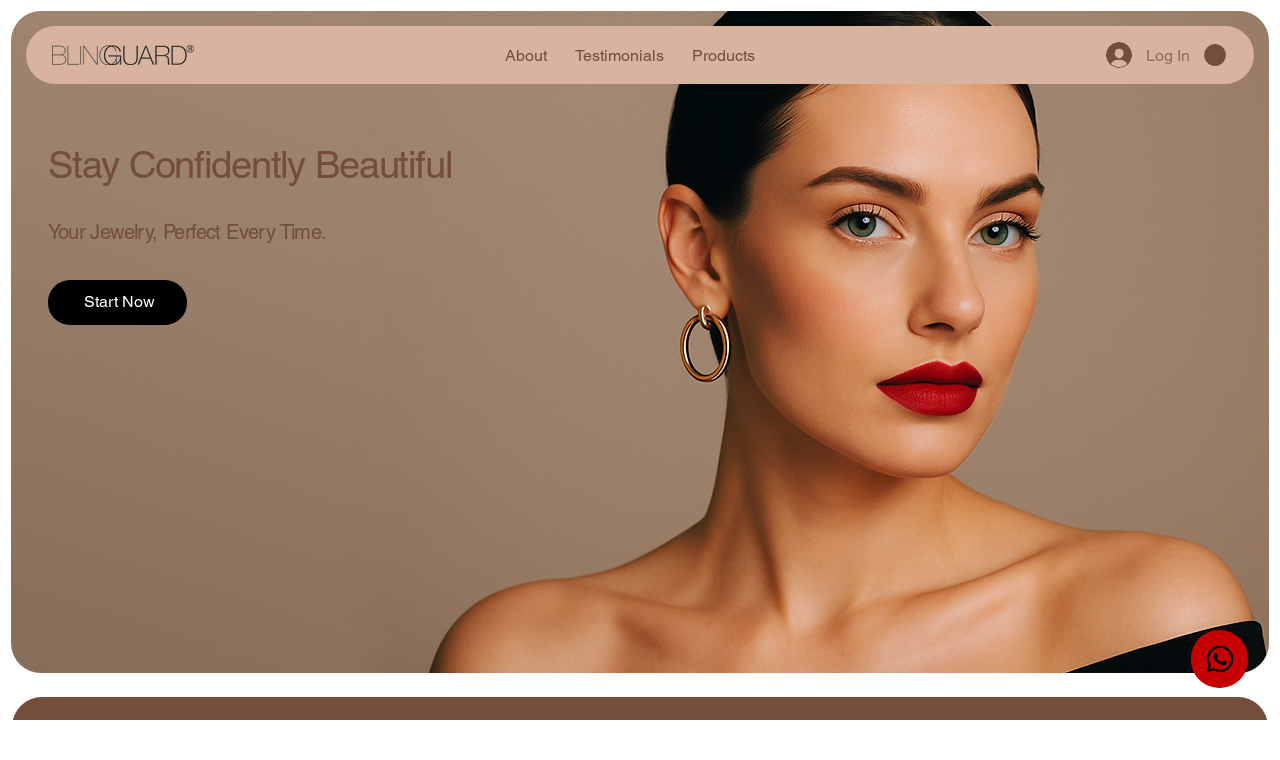

--- FILE ---
content_type: text/html; charset=UTF-8
request_url: https://www.blingguard.com/?URL=https%3A%2F%2Fmissliderarte.blogspot.com
body_size: 165053
content:
<!DOCTYPE html>
<html lang="en">
<head>
  
  <!-- SEO Tags -->
  <title>Home  | Blingguard</title>
  <link rel="canonical" href="https://www.blingguard.com/"/>
  <meta property="og:title" content="Home  | Blingguard"/>
  <meta property="og:url" content="https://www.blingguard.com/"/>
  <meta property="og:site_name" content="Blingguard"/>
  <meta property="og:type" content="website"/>
  <script type="application/ld+json">{"@context":"https://schema.org/","@type":"WebSite","name":"Blingguard","url":"https://www.blingguard.com"}</script>
  <meta name="twitter:card" content="summary_large_image"/>
  <meta name="twitter:title" content="Home  | Blingguard"/>

  
  <meta charset='utf-8'>
  <meta name="viewport" content="width=device-width, initial-scale=1" id="wixDesktopViewport" />
  <meta http-equiv="X-UA-Compatible" content="IE=edge">
  <meta name="generator" content="Wix.com Website Builder"/>

  <link rel="icon" sizes="192x192" href="https://static.parastorage.com/client/pfavico.ico" type="image/x-icon"/>
  <link rel="shortcut icon" href="https://static.parastorage.com/client/pfavico.ico" type="image/x-icon"/>
  <link rel="apple-touch-icon" href="https://static.parastorage.com/client/pfavico.ico" type="image/x-icon"/>

  <!-- Safari Pinned Tab Icon -->
  <!-- <link rel="mask-icon" href="https://static.parastorage.com/client/pfavico.ico"> -->

  <!-- Original trials -->
  


  <!-- Segmenter Polyfill -->
  <script>
    if (!window.Intl || !window.Intl.Segmenter) {
      (function() {
        var script = document.createElement('script');
        script.src = 'https://static.parastorage.com/unpkg/@formatjs/intl-segmenter@11.7.10/polyfill.iife.js';
        document.head.appendChild(script);
      })();
    }
  </script>

  <!-- Legacy Polyfills -->
  <script nomodule="" src="https://static.parastorage.com/unpkg/core-js-bundle@3.2.1/minified.js"></script>
  <script nomodule="" src="https://static.parastorage.com/unpkg/focus-within-polyfill@5.0.9/dist/focus-within-polyfill.js"></script>

  <!-- Performance API Polyfills -->
  <script>
  (function () {
    var noop = function noop() {};
    if ("performance" in window === false) {
      window.performance = {};
    }
    window.performance.mark = performance.mark || noop;
    window.performance.measure = performance.measure || noop;
    if ("now" in window.performance === false) {
      var nowOffset = Date.now();
      if (performance.timing && performance.timing.navigationStart) {
        nowOffset = performance.timing.navigationStart;
      }
      window.performance.now = function now() {
        return Date.now() - nowOffset;
      };
    }
  })();
  </script>

  <!-- Globals Definitions -->
  <script>
    (function () {
      var now = Date.now()
      window.initialTimestamps = {
        initialTimestamp: now,
        initialRequestTimestamp: Math.round(performance.timeOrigin ? performance.timeOrigin : now - performance.now())
      }

      window.thunderboltTag = "libs-releases-GA-local"
      window.thunderboltVersion = "1.16780.0"
    })();
  </script>

  <!-- Essential Viewer Model -->
  <script type="application/json" id="wix-essential-viewer-model">{"fleetConfig":{"fleetName":"thunderbolt-seo-isolated-renderer","type":"GA","code":0},"mode":{"qa":false,"enableTestApi":false,"debug":false,"ssrIndicator":false,"ssrOnly":false,"siteAssetsFallback":"enable","versionIndicator":false},"componentsLibrariesTopology":[{"artifactId":"editor-elements","namespace":"wixui","url":"https:\/\/static.parastorage.com\/services\/editor-elements\/1.14852.0"},{"artifactId":"editor-elements","namespace":"dsgnsys","url":"https:\/\/static.parastorage.com\/services\/editor-elements\/1.14852.0"}],"siteFeaturesConfigs":{"sessionManager":{"isRunningInDifferentSiteContext":false}},"language":{"userLanguage":"en"},"siteAssets":{"clientTopology":{"mediaRootUrl":"https:\/\/static.wixstatic.com","staticMediaUrl":"https:\/\/static.wixstatic.com\/media","moduleRepoUrl":"https:\/\/static.parastorage.com\/unpkg","fileRepoUrl":"https:\/\/static.parastorage.com\/services","viewerAppsUrl":"https:\/\/viewer-apps.parastorage.com","viewerAssetsUrl":"https:\/\/viewer-assets.parastorage.com","siteAssetsUrl":"https:\/\/siteassets.parastorage.com","pageJsonServerUrls":["https:\/\/pages.parastorage.com","https:\/\/staticorigin.wixstatic.com","https:\/\/www.blingguard.com","https:\/\/fallback.wix.com\/wix-html-editor-pages-webapp\/page"],"pathOfTBModulesInFileRepoForFallback":"wix-thunderbolt\/dist\/"}},"siteFeatures":["accessibilityBrowserZoom","accessibility","appMonitoring","assetsLoader","businessLogger","captcha","clickHandlerRegistrar","commonConfig","componentsLoader","componentsRegistry","consentPolicy","customCss","cyclicTabbing","domSelectors","dynamicPages","environmentWixCodeSdk","environment","lightbox","locationWixCodeSdk","mpaNavigation","navigationManager","navigationPhases","ooi","pages","panorama","renderer","reporter","routerFetch","router","scrollRestoration","seoWixCodeSdk","seo","sessionManager","siteMembersWixCodeSdk","siteMembers","siteScrollBlocker","siteWixCodeSdk","speculationRules","ssrCache","stores","structureApi","thunderboltInitializer","tpaCommons","translations","usedPlatformApis","warmupData","windowMessageRegistrar","windowWixCodeSdk","wixCustomElementComponent","wixEmbedsApi","componentsReact","platform"],"site":{"externalBaseUrl":"https:\/\/www.blingguard.com","isSEO":true},"media":{"staticMediaUrl":"https:\/\/static.wixstatic.com\/media","mediaRootUrl":"https:\/\/static.wixstatic.com\/","staticVideoUrl":"https:\/\/video.wixstatic.com\/"},"requestUrl":"https:\/\/www.blingguard.com\/?URL=https%3A%2F%2Fmissliderarte.blogspot.com","rollout":{"siteAssetsVersionsRollout":false,"isDACRollout":0,"isTBRollout":false},"commonConfig":{"brand":"studio","host":"VIEWER","bsi":"","consentPolicy":{},"consentPolicyHeader":{},"siteRevision":"72","renderingFlow":"NONE","language":"en","locale":"en-ph"},"interactionSampleRatio":0.01,"dynamicModelUrl":"https:\/\/www.blingguard.com\/_api\/v2\/dynamicmodel","accessTokensUrl":"https:\/\/www.blingguard.com\/_api\/v1\/access-tokens","isExcludedFromSecurityExperiments":false,"experiments":{"specs.thunderbolt.hardenFetchAndXHR":true,"specs.thunderbolt.securityExperiments":true}}</script>
  <script>window.viewerModel = JSON.parse(document.getElementById('wix-essential-viewer-model').textContent)</script>

  <script>
    window.commonConfig = viewerModel.commonConfig
  </script>

  
  <!-- BEGIN handleAccessTokens bundle -->

  <script data-url="https://static.parastorage.com/services/wix-thunderbolt/dist/handleAccessTokens.inline.4f2f9a53.bundle.min.js">(()=>{"use strict";function e(e){let{context:o,property:r,value:n,enumerable:i=!0}=e,c=e.get,l=e.set;if(!r||void 0===n&&!c&&!l)return new Error("property and value are required");let a=o||globalThis,s=a?.[r],u={};if(void 0!==n)u.value=n;else{if(c){let e=t(c);e&&(u.get=e)}if(l){let e=t(l);e&&(u.set=e)}}let p={...u,enumerable:i||!1,configurable:!1};void 0!==n&&(p.writable=!1);try{Object.defineProperty(a,r,p)}catch(e){return e instanceof TypeError?s:e}return s}function t(e,t){return"function"==typeof e?e:!0===e?.async&&"function"==typeof e.func?t?async function(t){return e.func(t)}:async function(){return e.func()}:"function"==typeof e?.func?e.func:void 0}try{e({property:"strictDefine",value:e})}catch{}try{e({property:"defineStrictObject",value:r})}catch{}try{e({property:"defineStrictMethod",value:n})}catch{}var o=["toString","toLocaleString","valueOf","constructor","prototype"];function r(t){let{context:n,property:c,propertiesToExclude:l=[],skipPrototype:a=!1,hardenPrototypePropertiesToExclude:s=[]}=t;if(!c)return new Error("property is required");let u=(n||globalThis)[c],p={},f=i(n,c);u&&("object"==typeof u||"function"==typeof u)&&Reflect.ownKeys(u).forEach(t=>{if(!l.includes(t)&&!o.includes(t)){let o=i(u,t);if(o&&(o.writable||o.configurable)){let{value:r,get:n,set:i,enumerable:c=!1}=o,l={};void 0!==r?l.value=r:n?l.get=n:i&&(l.set=i);try{let o=e({context:u,property:t,...l,enumerable:c});p[t]=o}catch(e){if(!(e instanceof TypeError))throw e;try{p[t]=o.value||o.get||o.set}catch{}}}}});let d={originalObject:u,originalProperties:p};if(!a&&void 0!==u?.prototype){let e=r({context:u,property:"prototype",propertiesToExclude:s,skipPrototype:!0});e instanceof Error||(d.originalPrototype=e?.originalObject,d.originalPrototypeProperties=e?.originalProperties)}return e({context:n,property:c,value:u,enumerable:f?.enumerable}),d}function n(t,o){let r=(o||globalThis)[t],n=i(o||globalThis,t);return r&&n&&(n.writable||n.configurable)?(Object.freeze(r),e({context:globalThis,property:t,value:r})):r}function i(e,t){if(e&&t)try{return Reflect.getOwnPropertyDescriptor(e,t)}catch{return}}function c(e){if("string"!=typeof e)return e;try{return decodeURIComponent(e).toLowerCase().trim()}catch{return e.toLowerCase().trim()}}function l(e,t){let o="";if("string"==typeof e)o=e.split("=")[0]?.trim()||"";else{if(!e||"string"!=typeof e.name)return!1;o=e.name}return t.has(c(o)||"")}function a(e,t){let o;return o="string"==typeof e?e.split(";").map(e=>e.trim()).filter(e=>e.length>0):e||[],o.filter(e=>!l(e,t))}var s=null;function u(){return null===s&&(s=typeof Document>"u"?void 0:Object.getOwnPropertyDescriptor(Document.prototype,"cookie")),s}function p(t,o){if(!globalThis?.cookieStore)return;let r=globalThis.cookieStore.get.bind(globalThis.cookieStore),n=globalThis.cookieStore.getAll.bind(globalThis.cookieStore),i=globalThis.cookieStore.set.bind(globalThis.cookieStore),c=globalThis.cookieStore.delete.bind(globalThis.cookieStore);return e({context:globalThis.CookieStore.prototype,property:"get",value:async function(e){return l(("string"==typeof e?e:e.name)||"",t)?null:r.call(this,e)},enumerable:!0}),e({context:globalThis.CookieStore.prototype,property:"getAll",value:async function(){return a(await n.apply(this,Array.from(arguments)),t)},enumerable:!0}),e({context:globalThis.CookieStore.prototype,property:"set",value:async function(){let e=Array.from(arguments);if(!l(1===e.length?e[0].name:e[0],t))return i.apply(this,e);o&&console.warn(o)},enumerable:!0}),e({context:globalThis.CookieStore.prototype,property:"delete",value:async function(){let e=Array.from(arguments);if(!l(1===e.length?e[0].name:e[0],t))return c.apply(this,e)},enumerable:!0}),e({context:globalThis.cookieStore,property:"prototype",value:globalThis.CookieStore.prototype,enumerable:!1}),e({context:globalThis,property:"cookieStore",value:globalThis.cookieStore,enumerable:!0}),{get:r,getAll:n,set:i,delete:c}}var f=["TextEncoder","TextDecoder","XMLHttpRequestEventTarget","EventTarget","URL","JSON","Reflect","Object","Array","Map","Set","WeakMap","WeakSet","Promise","Symbol","Error"],d=["addEventListener","removeEventListener","dispatchEvent","encodeURI","encodeURIComponent","decodeURI","decodeURIComponent"];const y=(e,t)=>{try{const o=t?t.get.call(document):document.cookie;return o.split(";").map(e=>e.trim()).filter(t=>t?.startsWith(e))[0]?.split("=")[1]}catch(e){return""}},g=(e="",t="",o="/")=>`${e}=; ${t?`domain=${t};`:""} max-age=0; path=${o}; expires=Thu, 01 Jan 1970 00:00:01 GMT`;function m(){(function(){if("undefined"!=typeof window){const e=performance.getEntriesByType("navigation")[0];return"back_forward"===(e?.type||"")}return!1})()&&function(){const{counter:e}=function(){const e=b("getItem");if(e){const[t,o]=e.split("-"),r=o?parseInt(o,10):0;if(r>=3){const e=t?Number(t):0;if(Date.now()-e>6e4)return{counter:0}}return{counter:r}}return{counter:0}}();e<3?(!function(e=1){b("setItem",`${Date.now()}-${e}`)}(e+1),window.location.reload()):console.error("ATS: Max reload attempts reached")}()}function b(e,t){try{return sessionStorage[e]("reload",t||"")}catch(e){console.error("ATS: Error calling sessionStorage:",e)}}const h="client-session-bind",v="sec-fetch-unsupported",{experiments:w}=window.viewerModel,T=[h,"client-binding",v,"svSession","smSession","server-session-bind","wixSession2","wixSession3"].map(e=>e.toLowerCase()),{cookie:S}=function(t,o){let r=new Set(t);return e({context:document,property:"cookie",set:{func:e=>function(e,t,o,r){let n=u(),i=c(t.split(";")[0]||"")||"";[...o].every(e=>!i.startsWith(e.toLowerCase()))&&n?.set?n.set.call(e,t):r&&console.warn(r)}(document,e,r,o)},get:{func:()=>function(e,t){let o=u();if(!o?.get)throw new Error("Cookie descriptor or getter not available");return a(o.get.call(e),t).join("; ")}(document,r)},enumerable:!0}),{cookieStore:p(r,o),cookie:u()}}(T),k="tbReady",x="security_overrideGlobals",{experiments:E,siteFeaturesConfigs:C,accessTokensUrl:P}=window.viewerModel,R=P,M={},O=(()=>{const e=y(h,S);if(w["specs.thunderbolt.browserCacheReload"]){y(v,S)||e?b("removeItem"):m()}return(()=>{const e=g(h),t=g(h,location.hostname);S.set.call(document,e),S.set.call(document,t)})(),e})();O&&(M["client-binding"]=O);const D=fetch;addEventListener(k,function e(t){const{logger:o}=t.detail;try{window.tb.init({fetch:D,fetchHeaders:M})}catch(e){const t=new Error("TB003");o.meter(`${x}_${t.message}`,{paramsOverrides:{errorType:x,eventString:t.message}}),window?.viewerModel?.mode.debug&&console.error(e)}finally{removeEventListener(k,e)}}),E["specs.thunderbolt.hardenFetchAndXHR"]||(window.fetchDynamicModel=()=>C.sessionManager.isRunningInDifferentSiteContext?Promise.resolve({}):fetch(R,{credentials:"same-origin",headers:M}).then(function(e){if(!e.ok)throw new Error(`[${e.status}]${e.statusText}`);return e.json()}),window.dynamicModelPromise=window.fetchDynamicModel())})();
//# sourceMappingURL=https://static.parastorage.com/services/wix-thunderbolt/dist/handleAccessTokens.inline.4f2f9a53.bundle.min.js.map</script>

<!-- END handleAccessTokens bundle -->

<!-- BEGIN overrideGlobals bundle -->

<script data-url="https://static.parastorage.com/services/wix-thunderbolt/dist/overrideGlobals.inline.ec13bfcf.bundle.min.js">(()=>{"use strict";function e(e){let{context:r,property:o,value:n,enumerable:i=!0}=e,c=e.get,a=e.set;if(!o||void 0===n&&!c&&!a)return new Error("property and value are required");let l=r||globalThis,u=l?.[o],s={};if(void 0!==n)s.value=n;else{if(c){let e=t(c);e&&(s.get=e)}if(a){let e=t(a);e&&(s.set=e)}}let p={...s,enumerable:i||!1,configurable:!1};void 0!==n&&(p.writable=!1);try{Object.defineProperty(l,o,p)}catch(e){return e instanceof TypeError?u:e}return u}function t(e,t){return"function"==typeof e?e:!0===e?.async&&"function"==typeof e.func?t?async function(t){return e.func(t)}:async function(){return e.func()}:"function"==typeof e?.func?e.func:void 0}try{e({property:"strictDefine",value:e})}catch{}try{e({property:"defineStrictObject",value:o})}catch{}try{e({property:"defineStrictMethod",value:n})}catch{}var r=["toString","toLocaleString","valueOf","constructor","prototype"];function o(t){let{context:n,property:c,propertiesToExclude:a=[],skipPrototype:l=!1,hardenPrototypePropertiesToExclude:u=[]}=t;if(!c)return new Error("property is required");let s=(n||globalThis)[c],p={},f=i(n,c);s&&("object"==typeof s||"function"==typeof s)&&Reflect.ownKeys(s).forEach(t=>{if(!a.includes(t)&&!r.includes(t)){let r=i(s,t);if(r&&(r.writable||r.configurable)){let{value:o,get:n,set:i,enumerable:c=!1}=r,a={};void 0!==o?a.value=o:n?a.get=n:i&&(a.set=i);try{let r=e({context:s,property:t,...a,enumerable:c});p[t]=r}catch(e){if(!(e instanceof TypeError))throw e;try{p[t]=r.value||r.get||r.set}catch{}}}}});let d={originalObject:s,originalProperties:p};if(!l&&void 0!==s?.prototype){let e=o({context:s,property:"prototype",propertiesToExclude:u,skipPrototype:!0});e instanceof Error||(d.originalPrototype=e?.originalObject,d.originalPrototypeProperties=e?.originalProperties)}return e({context:n,property:c,value:s,enumerable:f?.enumerable}),d}function n(t,r){let o=(r||globalThis)[t],n=i(r||globalThis,t);return o&&n&&(n.writable||n.configurable)?(Object.freeze(o),e({context:globalThis,property:t,value:o})):o}function i(e,t){if(e&&t)try{return Reflect.getOwnPropertyDescriptor(e,t)}catch{return}}function c(e){if("string"!=typeof e)return e;try{return decodeURIComponent(e).toLowerCase().trim()}catch{return e.toLowerCase().trim()}}function a(e,t){return e instanceof Headers?e.forEach((r,o)=>{l(o,t)||e.delete(o)}):Object.keys(e).forEach(r=>{l(r,t)||delete e[r]}),e}function l(e,t){return!t.has(c(e)||"")}function u(e,t){let r=!0,o=function(e){let t,r;if(globalThis.Request&&e instanceof Request)t=e.url;else{if("function"!=typeof e?.toString)throw new Error("Unsupported type for url");t=e.toString()}try{return new URL(t).pathname}catch{return r=t.replace(/#.+/gi,"").split("?").shift(),r.startsWith("/")?r:`/${r}`}}(e),n=c(o);return n&&t.some(e=>n.includes(e))&&(r=!1),r}function s(t,r,o){let n=fetch,i=XMLHttpRequest,c=new Set(r);function s(){let e=new i,r=e.open,n=e.setRequestHeader;return e.open=function(){let n=Array.from(arguments),i=n[1];if(n.length<2||u(i,t))return r.apply(e,n);throw new Error(o||`Request not allowed for path ${i}`)},e.setRequestHeader=function(t,r){l(decodeURIComponent(t),c)&&n.call(e,t,r)},e}return e({property:"fetch",value:function(){let e=function(e,t){return globalThis.Request&&e[0]instanceof Request&&e[0]?.headers?a(e[0].headers,t):e[1]?.headers&&a(e[1].headers,t),e}(arguments,c);return u(arguments[0],t)?n.apply(globalThis,Array.from(e)):new Promise((e,t)=>{t(new Error(o||`Request not allowed for path ${arguments[0]}`))})},enumerable:!0}),e({property:"XMLHttpRequest",value:s,enumerable:!0}),Object.keys(i).forEach(e=>{s[e]=i[e]}),{fetch:n,XMLHttpRequest:i}}var p=["TextEncoder","TextDecoder","XMLHttpRequestEventTarget","EventTarget","URL","JSON","Reflect","Object","Array","Map","Set","WeakMap","WeakSet","Promise","Symbol","Error"],f=["addEventListener","removeEventListener","dispatchEvent","encodeURI","encodeURIComponent","decodeURI","decodeURIComponent"];const d=function(){let t=globalThis.open,r=document.open;function o(e,r,o){let n="string"!=typeof e,i=t.call(window,e,r,o);return n||e&&function(e){return e.startsWith("//")&&/(?:[a-z0-9](?:[a-z0-9-]{0,61}[a-z0-9])?\.)+[a-z0-9][a-z0-9-]{0,61}[a-z0-9]/g.test(`${location.protocol}:${e}`)&&(e=`${location.protocol}${e}`),!e.startsWith("http")||new URL(e).hostname===location.hostname}(e)?{}:i}return e({property:"open",value:o,context:globalThis,enumerable:!0}),e({property:"open",value:function(e,t,n){return e?o(e,t,n):r.call(document,e||"",t||"",n||"")},context:document,enumerable:!0}),{open:t,documentOpen:r}},y=function(){let t=document.createElement,r=Element.prototype.setAttribute,o=Element.prototype.setAttributeNS;return e({property:"createElement",context:document,value:function(n,i){let a=t.call(document,n,i);if("iframe"===c(n)){e({property:"srcdoc",context:a,get:()=>"",set:()=>{console.warn("`srcdoc` is not allowed in iframe elements.")}});let t=function(e,t){"srcdoc"!==e.toLowerCase()?r.call(a,e,t):console.warn("`srcdoc` attribute is not allowed to be set.")},n=function(e,t,r){"srcdoc"!==t.toLowerCase()?o.call(a,e,t,r):console.warn("`srcdoc` attribute is not allowed to be set.")};a.setAttribute=t,a.setAttributeNS=n}return a},enumerable:!0}),{createElement:t,setAttribute:r,setAttributeNS:o}},m=["client-binding"],b=["/_api/v1/access-tokens","/_api/v2/dynamicmodel","/_api/one-app-session-web/v3/businesses"],h=function(){let t=setTimeout,r=setInterval;return o("setTimeout",0,globalThis),o("setInterval",0,globalThis),{setTimeout:t,setInterval:r};function o(t,r,o){let n=o||globalThis,i=n[t];if(!i||"function"!=typeof i)throw new Error(`Function ${t} not found or is not a function`);e({property:t,value:function(){let e=Array.from(arguments);if("string"!=typeof e[r])return i.apply(n,e);console.warn(`Calling ${t} with a String Argument at index ${r} is not allowed`)},context:o,enumerable:!0})}},v=function(){if(navigator&&"serviceWorker"in navigator){let t=navigator.serviceWorker.register;return e({context:navigator.serviceWorker,property:"register",value:function(){console.log("Service worker registration is not allowed")},enumerable:!0}),{register:t}}return{}};performance.mark("overrideGlobals started");const{isExcludedFromSecurityExperiments:g,experiments:w}=window.viewerModel,E=!g&&w["specs.thunderbolt.securityExperiments"];try{d(),E&&y(),w["specs.thunderbolt.hardenFetchAndXHR"]&&E&&s(b,m),v(),(e=>{let t=[],r=[];r=r.concat(["TextEncoder","TextDecoder"]),e&&(r=r.concat(["XMLHttpRequestEventTarget","EventTarget"])),r=r.concat(["URL","JSON"]),e&&(t=t.concat(["addEventListener","removeEventListener"])),t=t.concat(["encodeURI","encodeURIComponent","decodeURI","decodeURIComponent"]),r=r.concat(["String","Number"]),e&&r.push("Object"),r=r.concat(["Reflect"]),t.forEach(e=>{n(e),["addEventListener","removeEventListener"].includes(e)&&n(e,document)}),r.forEach(e=>{o({property:e})})})(E),E&&h()}catch(e){window?.viewerModel?.mode.debug&&console.error(e);const t=new Error("TB006");window.fedops?.reportError(t,"security_overrideGlobals"),window.Sentry?window.Sentry.captureException(t):globalThis.defineStrictProperty("sentryBuffer",[t],window,!1)}performance.mark("overrideGlobals ended")})();
//# sourceMappingURL=https://static.parastorage.com/services/wix-thunderbolt/dist/overrideGlobals.inline.ec13bfcf.bundle.min.js.map</script>

<!-- END overrideGlobals bundle -->


  
  <script>
    window.commonConfig = viewerModel.commonConfig

	
  </script>

  <!-- Initial CSS -->
  <style data-url="https://static.parastorage.com/services/wix-thunderbolt/dist/main.347af09f.min.css">@keyframes slide-horizontal-new{0%{transform:translateX(100%)}}@keyframes slide-horizontal-old{80%{opacity:1}to{opacity:0;transform:translateX(-100%)}}@keyframes slide-vertical-new{0%{transform:translateY(-100%)}}@keyframes slide-vertical-old{80%{opacity:1}to{opacity:0;transform:translateY(100%)}}@keyframes out-in-new{0%{opacity:0}}@keyframes out-in-old{to{opacity:0}}:root:active-view-transition{view-transition-name:none}::view-transition{pointer-events:none}:root:active-view-transition::view-transition-new(page-group),:root:active-view-transition::view-transition-old(page-group){animation-duration:.6s;cursor:wait;pointer-events:all}:root:active-view-transition-type(SlideHorizontal)::view-transition-old(page-group){animation:slide-horizontal-old .6s cubic-bezier(.83,0,.17,1) forwards;mix-blend-mode:normal}:root:active-view-transition-type(SlideHorizontal)::view-transition-new(page-group){animation:slide-horizontal-new .6s cubic-bezier(.83,0,.17,1) backwards;mix-blend-mode:normal}:root:active-view-transition-type(SlideVertical)::view-transition-old(page-group){animation:slide-vertical-old .6s cubic-bezier(.83,0,.17,1) forwards;mix-blend-mode:normal}:root:active-view-transition-type(SlideVertical)::view-transition-new(page-group){animation:slide-vertical-new .6s cubic-bezier(.83,0,.17,1) backwards;mix-blend-mode:normal}:root:active-view-transition-type(OutIn)::view-transition-old(page-group){animation:out-in-old .35s cubic-bezier(.22,1,.36,1) forwards}:root:active-view-transition-type(OutIn)::view-transition-new(page-group){animation:out-in-new .35s cubic-bezier(.64,0,.78,0) .35s backwards}@media(prefers-reduced-motion:reduce){::view-transition-group(*),::view-transition-new(*),::view-transition-old(*){animation:none!important}}body,html{background:transparent;border:0;margin:0;outline:0;padding:0;vertical-align:baseline}body{--scrollbar-width:0px;font-family:Arial,Helvetica,sans-serif;font-size:10px}body,html{height:100%}body{overflow-x:auto;overflow-y:scroll}body:not(.responsive) #site-root{min-width:var(--site-width);width:100%}body:not([data-js-loaded]) [data-hide-prejs]{visibility:hidden}interact-element{display:contents}#SITE_CONTAINER{position:relative}:root{--one-unit:1vw;--section-max-width:9999px;--spx-stopper-max:9999px;--spx-stopper-min:0px;--browser-zoom:1}@supports(-webkit-appearance:none) and (stroke-color:transparent){:root{--safari-sticky-fix:opacity;--experimental-safari-sticky-fix:translateZ(0)}}@supports(container-type:inline-size){:root{--one-unit:1cqw}}[id^=oldHoverBox-]{mix-blend-mode:plus-lighter;transition:opacity .5s ease,visibility .5s ease}[data-mesh-id$=inlineContent-gridContainer]:has(>[id^=oldHoverBox-]){isolation:isolate}</style>
<style data-url="https://static.parastorage.com/services/wix-thunderbolt/dist/main.renderer.9cb0985f.min.css">a,abbr,acronym,address,applet,b,big,blockquote,button,caption,center,cite,code,dd,del,dfn,div,dl,dt,em,fieldset,font,footer,form,h1,h2,h3,h4,h5,h6,header,i,iframe,img,ins,kbd,label,legend,li,nav,object,ol,p,pre,q,s,samp,section,small,span,strike,strong,sub,sup,table,tbody,td,tfoot,th,thead,title,tr,tt,u,ul,var{background:transparent;border:0;margin:0;outline:0;padding:0;vertical-align:baseline}input,select,textarea{box-sizing:border-box;font-family:Helvetica,Arial,sans-serif}ol,ul{list-style:none}blockquote,q{quotes:none}ins{text-decoration:none}del{text-decoration:line-through}table{border-collapse:collapse;border-spacing:0}a{cursor:pointer;text-decoration:none}.testStyles{overflow-y:hidden}.reset-button{-webkit-appearance:none;background:none;border:0;color:inherit;font:inherit;line-height:normal;outline:0;overflow:visible;padding:0;-webkit-user-select:none;-moz-user-select:none;-ms-user-select:none}:focus{outline:none}body.device-mobile-optimized:not(.disable-site-overflow){overflow-x:hidden;overflow-y:scroll}body.device-mobile-optimized:not(.responsive) #SITE_CONTAINER{margin-left:auto;margin-right:auto;overflow-x:visible;position:relative;width:320px}body.device-mobile-optimized:not(.responsive):not(.blockSiteScrolling) #SITE_CONTAINER{margin-top:0}body.device-mobile-optimized>*{max-width:100%!important}body.device-mobile-optimized #site-root{overflow-x:hidden;overflow-y:hidden}@supports(overflow:clip){body.device-mobile-optimized #site-root{overflow-x:clip;overflow-y:clip}}body.device-mobile-non-optimized #SITE_CONTAINER #site-root{overflow-x:clip;overflow-y:clip}body.device-mobile-non-optimized.fullScreenMode{background-color:#5f6360}body.device-mobile-non-optimized.fullScreenMode #MOBILE_ACTIONS_MENU,body.device-mobile-non-optimized.fullScreenMode #SITE_BACKGROUND,body.device-mobile-non-optimized.fullScreenMode #site-root,body.fullScreenMode #WIX_ADS{visibility:hidden}body.fullScreenMode{overflow-x:hidden!important;overflow-y:hidden!important}body.fullScreenMode.device-mobile-optimized #TINY_MENU{opacity:0;pointer-events:none}body.fullScreenMode-scrollable.device-mobile-optimized{overflow-x:hidden!important;overflow-y:auto!important}body.fullScreenMode-scrollable.device-mobile-optimized #masterPage,body.fullScreenMode-scrollable.device-mobile-optimized #site-root{overflow-x:hidden!important;overflow-y:hidden!important}body.fullScreenMode-scrollable.device-mobile-optimized #SITE_BACKGROUND,body.fullScreenMode-scrollable.device-mobile-optimized #masterPage{height:auto!important}body.fullScreenMode-scrollable.device-mobile-optimized #masterPage.mesh-layout{height:0!important}body.blockSiteScrolling,body.siteScrollingBlocked{position:fixed;width:100%}body.blockSiteScrolling #SITE_CONTAINER{margin-top:calc(var(--blocked-site-scroll-margin-top)*-1)}#site-root{margin:0 auto;min-height:100%;position:relative;top:var(--wix-ads-height)}#site-root img:not([src]){visibility:hidden}#site-root svg img:not([src]){visibility:visible}.auto-generated-link{color:inherit}#SCROLL_TO_BOTTOM,#SCROLL_TO_TOP{height:0}.has-click-trigger{cursor:pointer}.fullScreenOverlay{bottom:0;display:flex;justify-content:center;left:0;overflow-y:hidden;position:fixed;right:0;top:-60px;z-index:1005}.fullScreenOverlay>.fullScreenOverlayContent{bottom:0;left:0;margin:0 auto;overflow:hidden;position:absolute;right:0;top:60px;transform:translateZ(0)}[data-mesh-id$=centeredContent],[data-mesh-id$=form],[data-mesh-id$=inlineContent]{pointer-events:none;position:relative}[data-mesh-id$=-gridWrapper],[data-mesh-id$=-rotated-wrapper]{pointer-events:none}[data-mesh-id$=-gridContainer]>*,[data-mesh-id$=-rotated-wrapper]>*,[data-mesh-id$=inlineContent]>:not([data-mesh-id$=-gridContainer]){pointer-events:auto}.device-mobile-optimized #masterPage.mesh-layout #SOSP_CONTAINER_CUSTOM_ID{grid-area:2/1/3/2;-ms-grid-row:2;position:relative}#masterPage.mesh-layout{-ms-grid-rows:max-content max-content min-content max-content;-ms-grid-columns:100%;align-items:start;display:-ms-grid;display:grid;grid-template-columns:100%;grid-template-rows:max-content max-content min-content max-content;justify-content:stretch}#masterPage.mesh-layout #PAGES_CONTAINER,#masterPage.mesh-layout #SITE_FOOTER-placeholder,#masterPage.mesh-layout #SITE_FOOTER_WRAPPER,#masterPage.mesh-layout #SITE_HEADER-placeholder,#masterPage.mesh-layout #SITE_HEADER_WRAPPER,#masterPage.mesh-layout #SOSP_CONTAINER_CUSTOM_ID[data-state~=mobileView],#masterPage.mesh-layout #soapAfterPagesContainer,#masterPage.mesh-layout #soapBeforePagesContainer{-ms-grid-row-align:start;-ms-grid-column-align:start;-ms-grid-column:1}#masterPage.mesh-layout #SITE_HEADER-placeholder,#masterPage.mesh-layout #SITE_HEADER_WRAPPER{grid-area:1/1/2/2;-ms-grid-row:1}#masterPage.mesh-layout #PAGES_CONTAINER,#masterPage.mesh-layout #soapAfterPagesContainer,#masterPage.mesh-layout #soapBeforePagesContainer{grid-area:3/1/4/2;-ms-grid-row:3}#masterPage.mesh-layout #soapAfterPagesContainer,#masterPage.mesh-layout #soapBeforePagesContainer{width:100%}#masterPage.mesh-layout #PAGES_CONTAINER{align-self:stretch}#masterPage.mesh-layout main#PAGES_CONTAINER{display:block}#masterPage.mesh-layout #SITE_FOOTER-placeholder,#masterPage.mesh-layout #SITE_FOOTER_WRAPPER{grid-area:4/1/5/2;-ms-grid-row:4}#masterPage.mesh-layout #SITE_PAGES,#masterPage.mesh-layout [data-mesh-id=PAGES_CONTAINERcenteredContent],#masterPage.mesh-layout [data-mesh-id=PAGES_CONTAINERinlineContent]{height:100%}#masterPage.mesh-layout.desktop>*{width:100%}#masterPage.mesh-layout #PAGES_CONTAINER,#masterPage.mesh-layout #SITE_FOOTER,#masterPage.mesh-layout #SITE_FOOTER_WRAPPER,#masterPage.mesh-layout #SITE_HEADER,#masterPage.mesh-layout #SITE_HEADER_WRAPPER,#masterPage.mesh-layout #SITE_PAGES,#masterPage.mesh-layout #masterPageinlineContent{position:relative}#masterPage.mesh-layout #SITE_HEADER{grid-area:1/1/2/2}#masterPage.mesh-layout #SITE_FOOTER{grid-area:4/1/5/2}#masterPage.mesh-layout.overflow-x-clip #SITE_FOOTER,#masterPage.mesh-layout.overflow-x-clip #SITE_HEADER{overflow-x:clip}[data-z-counter]{z-index:0}[data-z-counter="0"]{z-index:auto}.wixSiteProperties{-webkit-font-smoothing:antialiased;-moz-osx-font-smoothing:grayscale}:root{--wst-button-color-fill-primary:rgb(var(--color_48));--wst-button-color-border-primary:rgb(var(--color_49));--wst-button-color-text-primary:rgb(var(--color_50));--wst-button-color-fill-primary-hover:rgb(var(--color_51));--wst-button-color-border-primary-hover:rgb(var(--color_52));--wst-button-color-text-primary-hover:rgb(var(--color_53));--wst-button-color-fill-primary-disabled:rgb(var(--color_54));--wst-button-color-border-primary-disabled:rgb(var(--color_55));--wst-button-color-text-primary-disabled:rgb(var(--color_56));--wst-button-color-fill-secondary:rgb(var(--color_57));--wst-button-color-border-secondary:rgb(var(--color_58));--wst-button-color-text-secondary:rgb(var(--color_59));--wst-button-color-fill-secondary-hover:rgb(var(--color_60));--wst-button-color-border-secondary-hover:rgb(var(--color_61));--wst-button-color-text-secondary-hover:rgb(var(--color_62));--wst-button-color-fill-secondary-disabled:rgb(var(--color_63));--wst-button-color-border-secondary-disabled:rgb(var(--color_64));--wst-button-color-text-secondary-disabled:rgb(var(--color_65));--wst-color-fill-base-1:rgb(var(--color_36));--wst-color-fill-base-2:rgb(var(--color_37));--wst-color-fill-base-shade-1:rgb(var(--color_38));--wst-color-fill-base-shade-2:rgb(var(--color_39));--wst-color-fill-base-shade-3:rgb(var(--color_40));--wst-color-fill-accent-1:rgb(var(--color_41));--wst-color-fill-accent-2:rgb(var(--color_42));--wst-color-fill-accent-3:rgb(var(--color_43));--wst-color-fill-accent-4:rgb(var(--color_44));--wst-color-fill-background-primary:rgb(var(--color_11));--wst-color-fill-background-secondary:rgb(var(--color_12));--wst-color-text-primary:rgb(var(--color_15));--wst-color-text-secondary:rgb(var(--color_14));--wst-color-action:rgb(var(--color_18));--wst-color-disabled:rgb(var(--color_39));--wst-color-title:rgb(var(--color_45));--wst-color-subtitle:rgb(var(--color_46));--wst-color-line:rgb(var(--color_47));--wst-font-style-h2:var(--font_2);--wst-font-style-h3:var(--font_3);--wst-font-style-h4:var(--font_4);--wst-font-style-h5:var(--font_5);--wst-font-style-h6:var(--font_6);--wst-font-style-body-large:var(--font_7);--wst-font-style-body-medium:var(--font_8);--wst-font-style-body-small:var(--font_9);--wst-font-style-body-x-small:var(--font_10);--wst-color-custom-1:rgb(var(--color_13));--wst-color-custom-2:rgb(var(--color_16));--wst-color-custom-3:rgb(var(--color_17));--wst-color-custom-4:rgb(var(--color_19));--wst-color-custom-5:rgb(var(--color_20));--wst-color-custom-6:rgb(var(--color_21));--wst-color-custom-7:rgb(var(--color_22));--wst-color-custom-8:rgb(var(--color_23));--wst-color-custom-9:rgb(var(--color_24));--wst-color-custom-10:rgb(var(--color_25));--wst-color-custom-11:rgb(var(--color_26));--wst-color-custom-12:rgb(var(--color_27));--wst-color-custom-13:rgb(var(--color_28));--wst-color-custom-14:rgb(var(--color_29));--wst-color-custom-15:rgb(var(--color_30));--wst-color-custom-16:rgb(var(--color_31));--wst-color-custom-17:rgb(var(--color_32));--wst-color-custom-18:rgb(var(--color_33));--wst-color-custom-19:rgb(var(--color_34));--wst-color-custom-20:rgb(var(--color_35))}.wix-presets-wrapper{display:contents}</style>

  <meta name="format-detection" content="telephone=no">
  <meta name="skype_toolbar" content="skype_toolbar_parser_compatible">
  
  

  

  

  <!-- head performance data start -->
  
  <!-- head performance data end -->
  

    


    
<style data-href="https://static.parastorage.com/services/editor-elements-library/dist/thunderbolt/rb_wixui.thunderbolt_bootstrap.a1b00b19.min.css">.cwL6XW{cursor:pointer}.sNF2R0{opacity:0}.hLoBV3{transition:opacity var(--transition-duration) cubic-bezier(.37,0,.63,1)}.Rdf41z,.hLoBV3{opacity:1}.ftlZWo{transition:opacity var(--transition-duration) cubic-bezier(.37,0,.63,1)}.ATGlOr,.ftlZWo{opacity:0}.KQSXD0{transition:opacity var(--transition-duration) cubic-bezier(.64,0,.78,0)}.KQSXD0,.pagQKE{opacity:1}._6zG5H{opacity:0;transition:opacity var(--transition-duration) cubic-bezier(.22,1,.36,1)}.BB49uC{transform:translateX(100%)}.j9xE1V{transition:transform var(--transition-duration) cubic-bezier(.87,0,.13,1)}.ICs7Rs,.j9xE1V{transform:translateX(0)}.DxijZJ{transition:transform var(--transition-duration) cubic-bezier(.87,0,.13,1)}.B5kjYq,.DxijZJ{transform:translateX(-100%)}.cJijIV{transition:transform var(--transition-duration) cubic-bezier(.87,0,.13,1)}.cJijIV,.hOxaWM{transform:translateX(0)}.T9p3fN{transform:translateX(100%);transition:transform var(--transition-duration) cubic-bezier(.87,0,.13,1)}.qDxYJm{transform:translateY(100%)}.aA9V0P{transition:transform var(--transition-duration) cubic-bezier(.87,0,.13,1)}.YPXPAS,.aA9V0P{transform:translateY(0)}.Xf2zsA{transition:transform var(--transition-duration) cubic-bezier(.87,0,.13,1)}.Xf2zsA,.y7Kt7s{transform:translateY(-100%)}.EeUgMu{transition:transform var(--transition-duration) cubic-bezier(.87,0,.13,1)}.EeUgMu,.fdHrtm{transform:translateY(0)}.WIFaG4{transform:translateY(100%);transition:transform var(--transition-duration) cubic-bezier(.87,0,.13,1)}body:not(.responsive) .JsJXaX{overflow-x:clip}:root:active-view-transition .JsJXaX{view-transition-name:page-group}.AnQkDU{display:grid;grid-template-columns:1fr;grid-template-rows:1fr;height:100%}.AnQkDU>div{align-self:stretch!important;grid-area:1/1/2/2;justify-self:stretch!important}.StylableButton2545352419__root{-archetype:box;border:none;box-sizing:border-box;cursor:pointer;display:block;height:100%;min-height:10px;min-width:10px;padding:0;touch-action:manipulation;width:100%}.StylableButton2545352419__root[disabled]{pointer-events:none}.StylableButton2545352419__root:not(:hover):not([disabled]).StylableButton2545352419--hasBackgroundColor{background-color:var(--corvid-background-color)!important}.StylableButton2545352419__root:hover:not([disabled]).StylableButton2545352419--hasHoverBackgroundColor{background-color:var(--corvid-hover-background-color)!important}.StylableButton2545352419__root:not(:hover)[disabled].StylableButton2545352419--hasDisabledBackgroundColor{background-color:var(--corvid-disabled-background-color)!important}.StylableButton2545352419__root:not(:hover):not([disabled]).StylableButton2545352419--hasBorderColor{border-color:var(--corvid-border-color)!important}.StylableButton2545352419__root:hover:not([disabled]).StylableButton2545352419--hasHoverBorderColor{border-color:var(--corvid-hover-border-color)!important}.StylableButton2545352419__root:not(:hover)[disabled].StylableButton2545352419--hasDisabledBorderColor{border-color:var(--corvid-disabled-border-color)!important}.StylableButton2545352419__root.StylableButton2545352419--hasBorderRadius{border-radius:var(--corvid-border-radius)!important}.StylableButton2545352419__root.StylableButton2545352419--hasBorderWidth{border-width:var(--corvid-border-width)!important}.StylableButton2545352419__root:not(:hover):not([disabled]).StylableButton2545352419--hasColor,.StylableButton2545352419__root:not(:hover):not([disabled]).StylableButton2545352419--hasColor .StylableButton2545352419__label{color:var(--corvid-color)!important}.StylableButton2545352419__root:hover:not([disabled]).StylableButton2545352419--hasHoverColor,.StylableButton2545352419__root:hover:not([disabled]).StylableButton2545352419--hasHoverColor .StylableButton2545352419__label{color:var(--corvid-hover-color)!important}.StylableButton2545352419__root:not(:hover)[disabled].StylableButton2545352419--hasDisabledColor,.StylableButton2545352419__root:not(:hover)[disabled].StylableButton2545352419--hasDisabledColor .StylableButton2545352419__label{color:var(--corvid-disabled-color)!important}.StylableButton2545352419__link{-archetype:box;box-sizing:border-box;color:#000;text-decoration:none}.StylableButton2545352419__container{align-items:center;display:flex;flex-basis:auto;flex-direction:row;flex-grow:1;height:100%;justify-content:center;overflow:hidden;transition:all .2s ease,visibility 0s;width:100%}.StylableButton2545352419__label{-archetype:text;-controller-part-type:LayoutChildDisplayDropdown,LayoutFlexChildSpacing(first);max-width:100%;min-width:1.8em;overflow:hidden;text-align:center;text-overflow:ellipsis;transition:inherit;white-space:nowrap}.StylableButton2545352419__root.StylableButton2545352419--isMaxContent .StylableButton2545352419__label{text-overflow:unset}.StylableButton2545352419__root.StylableButton2545352419--isWrapText .StylableButton2545352419__label{min-width:10px;overflow-wrap:break-word;white-space:break-spaces;word-break:break-word}.StylableButton2545352419__icon{-archetype:icon;-controller-part-type:LayoutChildDisplayDropdown,LayoutFlexChildSpacing(last);flex-shrink:0;height:50px;min-width:1px;transition:inherit}.StylableButton2545352419__icon.StylableButton2545352419--override{display:block!important}.StylableButton2545352419__icon svg,.StylableButton2545352419__icon>span{display:flex;height:inherit;width:inherit}.StylableButton2545352419__root:not(:hover):not([disalbed]).StylableButton2545352419--hasIconColor .StylableButton2545352419__icon svg{fill:var(--corvid-icon-color)!important;stroke:var(--corvid-icon-color)!important}.StylableButton2545352419__root:hover:not([disabled]).StylableButton2545352419--hasHoverIconColor .StylableButton2545352419__icon svg{fill:var(--corvid-hover-icon-color)!important;stroke:var(--corvid-hover-icon-color)!important}.StylableButton2545352419__root:not(:hover)[disabled].StylableButton2545352419--hasDisabledIconColor .StylableButton2545352419__icon svg{fill:var(--corvid-disabled-icon-color)!important;stroke:var(--corvid-disabled-icon-color)!important}.aeyn4z{bottom:0;left:0;position:absolute;right:0;top:0}.qQrFOK{cursor:pointer}.VDJedC{-webkit-tap-highlight-color:rgba(0,0,0,0);fill:var(--corvid-fill-color,var(--fill));fill-opacity:var(--fill-opacity);stroke:var(--corvid-stroke-color,var(--stroke));stroke-opacity:var(--stroke-opacity);stroke-width:var(--stroke-width);filter:var(--drop-shadow,none);opacity:var(--opacity);transform:var(--flip)}.VDJedC,.VDJedC svg{bottom:0;left:0;position:absolute;right:0;top:0}.VDJedC svg{height:var(--svg-calculated-height,100%);margin:auto;padding:var(--svg-calculated-padding,0);width:var(--svg-calculated-width,100%)}.VDJedC svg:not([data-type=ugc]){overflow:visible}.l4CAhn *{vector-effect:non-scaling-stroke}.Z_l5lU{-webkit-text-size-adjust:100%;-moz-text-size-adjust:100%;text-size-adjust:100%}ol.font_100,ul.font_100{color:#080808;font-family:"Arial, Helvetica, sans-serif",serif;font-size:10px;font-style:normal;font-variant:normal;font-weight:400;letter-spacing:normal;line-height:normal;margin:0;text-decoration:none}ol.font_100 li,ul.font_100 li{margin-bottom:12px}ol.wix-list-text-align,ul.wix-list-text-align{list-style-position:inside}ol.wix-list-text-align h1,ol.wix-list-text-align h2,ol.wix-list-text-align h3,ol.wix-list-text-align h4,ol.wix-list-text-align h5,ol.wix-list-text-align h6,ol.wix-list-text-align p,ul.wix-list-text-align h1,ul.wix-list-text-align h2,ul.wix-list-text-align h3,ul.wix-list-text-align h4,ul.wix-list-text-align h5,ul.wix-list-text-align h6,ul.wix-list-text-align p{display:inline}.HQSswv{cursor:pointer}.yi6otz{clip:rect(0 0 0 0);border:0;height:1px;margin:-1px;overflow:hidden;padding:0;position:absolute;width:1px}.zQ9jDz [data-attr-richtext-marker=true]{display:block}.zQ9jDz [data-attr-richtext-marker=true] table{border-collapse:collapse;margin:15px 0;width:100%}.zQ9jDz [data-attr-richtext-marker=true] table td{padding:12px;position:relative}.zQ9jDz [data-attr-richtext-marker=true] table td:after{border-bottom:1px solid currentColor;border-left:1px solid currentColor;bottom:0;content:"";left:0;opacity:.2;position:absolute;right:0;top:0}.zQ9jDz [data-attr-richtext-marker=true] table tr td:last-child:after{border-right:1px solid currentColor}.zQ9jDz [data-attr-richtext-marker=true] table tr:first-child td:after{border-top:1px solid currentColor}@supports(-webkit-appearance:none) and (stroke-color:transparent){.qvSjx3>*>:first-child{vertical-align:top}}@supports(-webkit-touch-callout:none){.qvSjx3>*>:first-child{vertical-align:top}}.LkZBpT :is(p,h1,h2,h3,h4,h5,h6,ul,ol,span[data-attr-richtext-marker],blockquote,div) [class$=rich-text__text],.LkZBpT :is(p,h1,h2,h3,h4,h5,h6,ul,ol,span[data-attr-richtext-marker],blockquote,div)[class$=rich-text__text]{color:var(--corvid-color,currentColor)}.LkZBpT :is(p,h1,h2,h3,h4,h5,h6,ul,ol,span[data-attr-richtext-marker],blockquote,div) span[style*=color]{color:var(--corvid-color,currentColor)!important}.Kbom4H{direction:var(--text-direction);min-height:var(--min-height);min-width:var(--min-width)}.Kbom4H .upNqi2{word-wrap:break-word;height:100%;overflow-wrap:break-word;position:relative;width:100%}.Kbom4H .upNqi2 ul{list-style:disc inside}.Kbom4H .upNqi2 li{margin-bottom:12px}.MMl86N blockquote,.MMl86N div,.MMl86N h1,.MMl86N h2,.MMl86N h3,.MMl86N h4,.MMl86N h5,.MMl86N h6,.MMl86N p{letter-spacing:normal;line-height:normal}.gYHZuN{min-height:var(--min-height);min-width:var(--min-width)}.gYHZuN .upNqi2{word-wrap:break-word;height:100%;overflow-wrap:break-word;position:relative;width:100%}.gYHZuN .upNqi2 ol,.gYHZuN .upNqi2 ul{letter-spacing:normal;line-height:normal;margin-inline-start:.5em;padding-inline-start:1.3em}.gYHZuN .upNqi2 ul{list-style-type:disc}.gYHZuN .upNqi2 ol{list-style-type:decimal}.gYHZuN .upNqi2 ol ul,.gYHZuN .upNqi2 ul ul{line-height:normal;list-style-type:circle}.gYHZuN .upNqi2 ol ol ul,.gYHZuN .upNqi2 ol ul ul,.gYHZuN .upNqi2 ul ol ul,.gYHZuN .upNqi2 ul ul ul{line-height:normal;list-style-type:square}.gYHZuN .upNqi2 li{font-style:inherit;font-weight:inherit;letter-spacing:normal;line-height:inherit}.gYHZuN .upNqi2 h1,.gYHZuN .upNqi2 h2,.gYHZuN .upNqi2 h3,.gYHZuN .upNqi2 h4,.gYHZuN .upNqi2 h5,.gYHZuN .upNqi2 h6,.gYHZuN .upNqi2 p{letter-spacing:normal;line-height:normal;margin-block:0;margin:0}.gYHZuN .upNqi2 a{color:inherit}.MMl86N,.ku3DBC{word-wrap:break-word;direction:var(--text-direction);min-height:var(--min-height);min-width:var(--min-width);mix-blend-mode:var(--blendMode,normal);overflow-wrap:break-word;pointer-events:none;text-align:start;text-shadow:var(--textOutline,0 0 transparent),var(--textShadow,0 0 transparent);text-transform:var(--textTransform,"none")}.MMl86N>*,.ku3DBC>*{pointer-events:auto}.MMl86N li,.ku3DBC li{font-style:inherit;font-weight:inherit;letter-spacing:normal;line-height:inherit}.MMl86N ol,.MMl86N ul,.ku3DBC ol,.ku3DBC ul{letter-spacing:normal;line-height:normal;margin-inline-end:0;margin-inline-start:.5em}.MMl86N:not(.Vq6kJx) ol,.MMl86N:not(.Vq6kJx) ul,.ku3DBC:not(.Vq6kJx) ol,.ku3DBC:not(.Vq6kJx) ul{padding-inline-end:0;padding-inline-start:1.3em}.MMl86N ul,.ku3DBC ul{list-style-type:disc}.MMl86N ol,.ku3DBC ol{list-style-type:decimal}.MMl86N ol ul,.MMl86N ul ul,.ku3DBC ol ul,.ku3DBC ul ul{list-style-type:circle}.MMl86N ol ol ul,.MMl86N ol ul ul,.MMl86N ul ol ul,.MMl86N ul ul ul,.ku3DBC ol ol ul,.ku3DBC ol ul ul,.ku3DBC ul ol ul,.ku3DBC ul ul ul{list-style-type:square}.MMl86N blockquote,.MMl86N div,.MMl86N h1,.MMl86N h2,.MMl86N h3,.MMl86N h4,.MMl86N h5,.MMl86N h6,.MMl86N p,.ku3DBC blockquote,.ku3DBC div,.ku3DBC h1,.ku3DBC h2,.ku3DBC h3,.ku3DBC h4,.ku3DBC h5,.ku3DBC h6,.ku3DBC p{margin-block:0;margin:0}.MMl86N a,.ku3DBC a{color:inherit}.Vq6kJx li{margin-inline-end:0;margin-inline-start:1.3em}.Vd6aQZ{overflow:hidden;padding:0;pointer-events:none;white-space:nowrap}.mHZSwn{display:none}.lvxhkV{bottom:0;left:0;position:absolute;right:0;top:0;width:100%}.QJjwEo{transform:translateY(-100%);transition:.2s ease-in}.kdBXfh{transition:.2s}.MP52zt{opacity:0;transition:.2s ease-in}.MP52zt.Bhu9m5{z-index:-1!important}.LVP8Wf{opacity:1;transition:.2s}.VrZrC0{height:auto}.VrZrC0,.cKxVkc{position:relative;width:100%}:host(:not(.device-mobile-optimized)) .vlM3HR,body:not(.device-mobile-optimized) .vlM3HR{margin-left:calc((100% - var(--site-width))/2);width:var(--site-width)}.AT7o0U[data-focuscycled=active]{outline:1px solid transparent}.AT7o0U[data-focuscycled=active]:not(:focus-within){outline:2px solid transparent;transition:outline .01s ease}.AT7o0U .vlM3HR{bottom:0;left:0;position:absolute;right:0;top:0}.Tj01hh,.jhxvbR{display:block;height:100%;width:100%}.jhxvbR img{max-width:var(--wix-img-max-width,100%)}.jhxvbR[data-animate-blur] img{filter:blur(9px);transition:filter .8s ease-in}.jhxvbR[data-animate-blur] img[data-load-done]{filter:none}.WzbAF8{direction:var(--direction)}.WzbAF8 .mpGTIt .O6KwRn{display:var(--item-display);height:var(--item-size);margin-block:var(--item-margin-block);margin-inline:var(--item-margin-inline);width:var(--item-size)}.WzbAF8 .mpGTIt .O6KwRn:last-child{margin-block:0;margin-inline:0}.WzbAF8 .mpGTIt .O6KwRn .oRtuWN{display:block}.WzbAF8 .mpGTIt .O6KwRn .oRtuWN .YaS0jR{height:var(--item-size);width:var(--item-size)}.WzbAF8 .mpGTIt{height:100%;position:absolute;white-space:nowrap;width:100%}:host(.device-mobile-optimized) .WzbAF8 .mpGTIt,body.device-mobile-optimized .WzbAF8 .mpGTIt{white-space:normal}.big2ZD{display:grid;grid-template-columns:1fr;grid-template-rows:1fr;height:calc(100% - var(--wix-ads-height));left:0;margin-top:var(--wix-ads-height);position:fixed;top:0;width:100%}.SHHiV9,.big2ZD{pointer-events:none;z-index:var(--pinned-layer-in-container,var(--above-all-in-container))}</style>
<style data-href="https://static.parastorage.com/services/editor-elements-library/dist/thunderbolt/rb_wixui.thunderbolt[SkipToContentButton].39deac6a.min.css">.LHrbPP{background:#fff;border-radius:24px;color:#116dff;cursor:pointer;font-family:Helvetica,Arial,メイリオ,meiryo,ヒラギノ角ゴ pro w3,hiragino kaku gothic pro,sans-serif;font-size:14px;height:0;left:50%;margin-left:-94px;opacity:0;padding:0 24px 0 24px;pointer-events:none;position:absolute;top:60px;width:0;z-index:9999}.LHrbPP:focus{border:2px solid;height:40px;opacity:1;pointer-events:auto;width:auto}</style>
<style data-href="https://static.parastorage.com/services/editor-elements-library/dist/thunderbolt/rb_wixui.thunderbolt[StylableButton_Default].e469137d.min.css">.StylableButton2545352419__root{-archetype:box;border:none;box-sizing:border-box;cursor:pointer;display:block;height:100%;min-height:10px;min-width:10px;padding:0;touch-action:manipulation;width:100%}.StylableButton2545352419__root[disabled]{pointer-events:none}.StylableButton2545352419__root:not(:hover):not([disabled]).StylableButton2545352419--hasBackgroundColor{background-color:var(--corvid-background-color)!important}.StylableButton2545352419__root:hover:not([disabled]).StylableButton2545352419--hasHoverBackgroundColor{background-color:var(--corvid-hover-background-color)!important}.StylableButton2545352419__root:not(:hover)[disabled].StylableButton2545352419--hasDisabledBackgroundColor{background-color:var(--corvid-disabled-background-color)!important}.StylableButton2545352419__root:not(:hover):not([disabled]).StylableButton2545352419--hasBorderColor{border-color:var(--corvid-border-color)!important}.StylableButton2545352419__root:hover:not([disabled]).StylableButton2545352419--hasHoverBorderColor{border-color:var(--corvid-hover-border-color)!important}.StylableButton2545352419__root:not(:hover)[disabled].StylableButton2545352419--hasDisabledBorderColor{border-color:var(--corvid-disabled-border-color)!important}.StylableButton2545352419__root.StylableButton2545352419--hasBorderRadius{border-radius:var(--corvid-border-radius)!important}.StylableButton2545352419__root.StylableButton2545352419--hasBorderWidth{border-width:var(--corvid-border-width)!important}.StylableButton2545352419__root:not(:hover):not([disabled]).StylableButton2545352419--hasColor,.StylableButton2545352419__root:not(:hover):not([disabled]).StylableButton2545352419--hasColor .StylableButton2545352419__label{color:var(--corvid-color)!important}.StylableButton2545352419__root:hover:not([disabled]).StylableButton2545352419--hasHoverColor,.StylableButton2545352419__root:hover:not([disabled]).StylableButton2545352419--hasHoverColor .StylableButton2545352419__label{color:var(--corvid-hover-color)!important}.StylableButton2545352419__root:not(:hover)[disabled].StylableButton2545352419--hasDisabledColor,.StylableButton2545352419__root:not(:hover)[disabled].StylableButton2545352419--hasDisabledColor .StylableButton2545352419__label{color:var(--corvid-disabled-color)!important}.StylableButton2545352419__link{-archetype:box;box-sizing:border-box;color:#000;text-decoration:none}.StylableButton2545352419__container{align-items:center;display:flex;flex-basis:auto;flex-direction:row;flex-grow:1;height:100%;justify-content:center;overflow:hidden;transition:all .2s ease,visibility 0s;width:100%}.StylableButton2545352419__label{-archetype:text;-controller-part-type:LayoutChildDisplayDropdown,LayoutFlexChildSpacing(first);max-width:100%;min-width:1.8em;overflow:hidden;text-align:center;text-overflow:ellipsis;transition:inherit;white-space:nowrap}.StylableButton2545352419__root.StylableButton2545352419--isMaxContent .StylableButton2545352419__label{text-overflow:unset}.StylableButton2545352419__root.StylableButton2545352419--isWrapText .StylableButton2545352419__label{min-width:10px;overflow-wrap:break-word;white-space:break-spaces;word-break:break-word}.StylableButton2545352419__icon{-archetype:icon;-controller-part-type:LayoutChildDisplayDropdown,LayoutFlexChildSpacing(last);flex-shrink:0;height:50px;min-width:1px;transition:inherit}.StylableButton2545352419__icon.StylableButton2545352419--override{display:block!important}.StylableButton2545352419__icon svg,.StylableButton2545352419__icon>span{display:flex;height:inherit;width:inherit}.StylableButton2545352419__root:not(:hover):not([disalbed]).StylableButton2545352419--hasIconColor .StylableButton2545352419__icon svg{fill:var(--corvid-icon-color)!important;stroke:var(--corvid-icon-color)!important}.StylableButton2545352419__root:hover:not([disabled]).StylableButton2545352419--hasHoverIconColor .StylableButton2545352419__icon svg{fill:var(--corvid-hover-icon-color)!important;stroke:var(--corvid-hover-icon-color)!important}.StylableButton2545352419__root:not(:hover)[disabled].StylableButton2545352419--hasDisabledIconColor .StylableButton2545352419__icon svg{fill:var(--corvid-disabled-icon-color)!important;stroke:var(--corvid-disabled-icon-color)!important}</style>
<style data-href="https://static.parastorage.com/services/editor-elements-library/dist/thunderbolt/rb_wixui.thunderbolt[ImageX].52e98d5d.min.css">/*! remove when this file is updated or https://github.com/wix/yoshi/issues/2689 is resolved */.lyNaha{mix-blend-mode:var(--blendMode,normal);position:relative}.lyNaha img{display:block;height:100%;-webkit-mask-image:var(--mask-image,none);mask-image:var(--mask-image,none);-webkit-mask-position:var(--mask-position,0);mask-position:var(--mask-position,0);-webkit-mask-repeat:var(--mask-repeat,no-repeat);mask-repeat:var(--mask-repeat,no-repeat);-webkit-mask-size:var(--mask-size,100% 100%);mask-size:var(--mask-size,100% 100%);opacity:var(--mediaOpacity,1);width:100%}.lyNaha.JdNFxG img{-o-object-fit:var(--responsive-img-object-fit);object-fit:var(--responsive-img-object-fit)}.lyNaha .h1DYhE{background-color:rgba(var(--backgroundColor,var(--color_8,color_8)),var(--alpha-backgroundColor,1));border-color:rgba(var(--borderColor,var(--color_8,color_8)),var(--alpha-borderColor,1));border-radius:var(--cornerRadius,0);border-style:solid;border-width:var(--borderWidth,0);bottom:0;box-shadow:var(--boxShadow,none);box-sizing:border-box;left:0;overflow:hidden;position:absolute;right:0;top:0}.lyNaha .h1DYhE .Ux33nC{box-sizing:content-box;height:100%;inset:calc(-1*var(--borderWidth, 0));padding:var(--borderWidth,0);position:absolute;width:100%}.lyNaha .QebvG3{display:block;height:100%;width:100%}.lyNaha .QebvG3 .Ux33nC{inset:0;padding:0}/*! remove when this file is updated or https://github.com/wix/yoshi/issues/2689 is resolved */.YCPMeD{background-color:rgba(var(--backgroundColor,var(--color_8,color_8)),var(--alpha-backgroundColor,1));border-color:rgba(var(--borderColor,var(--color_8,color_8)),var(--alpha-borderColor,1));border-radius:var(--cornerRadius,0);border-style:solid;border-width:var(--borderWidth,0);box-shadow:var(--boxShadow,none);box-sizing:border-box;overflow:hidden;position:relative}.YCPMeD:has(a:focus-visible){outline:2px solid #116dff!important;outline-offset:1px}.YCPMeD .h1DYhE{overflow:hidden}.YCPMeD .h1DYhE,.YCPMeD .h1DYhE .Ux33nC{bottom:0;height:100%;left:0;position:absolute;right:0;top:0;width:100%}.YCPMeD img{display:block;height:100%;opacity:var(--mediaOpacity,1);width:100%}.YCPMeD.JdNFxG img{-o-object-fit:var(--responsive-img-object-fit);object-fit:var(--responsive-img-object-fit)}.YCPMeD .QebvG3{display:block;height:100%;width:100%}</style>
<style data-href="https://static.parastorage.com/services/editor-elements-library/dist/thunderbolt/rb_wixui.thunderbolt_slideshow.3ffe0c7d.min.css">@keyframes SlideshowRepeater_none{0%{--empty-effect:0}to{--empty-effect:1}}@keyframes SlideshowRepeater_slidePrevOut{0%{transform:translateX(0) translateY(0)}to{transform:translateX(var(--shift-x)) translateY(var(--shift-y))}}@keyframes SlideshowRepeater_slidePrevIn{0%{transform:translateX(var(--minus-shift-x)) translateY(var(--minus-shift-y))}to{transform:translateX(0) translateY(0)}}@keyframes SlideshowRepeater_slideNextOut{0%{transform:translateX(0) translateY(0)}to{transform:translateX(var(--minus-shift-x)) translateY(var(--minus-shift-y))}}@keyframes SlideshowRepeater_slideNextIn{0%{transform:translateX(var(--shift-x)) translateY(var(--shift-y))}to{transform:translateX(0) translateY(0)}}@keyframes SlideshowRepeater_fadeOut{0%{opacity:1}65%{opacity:0}to{opacity:0}}@keyframes SlideshowRepeater_fadeIn{0%{opacity:0}35%{opacity:0}to{opacity:1}}.d3PaNe{--container-corvid-background-color:rgba(var(--bg,var(--color_11,color_11)),var(--alpha-bg,1));--animation-duration:calc(var(--transitionDuration) * 1s);--minus-shift-x:calc(-1 * var(--shift-x));--minus-shift-y:calc(-1 * var(--shift-y));background-color:var(--container-corvid-background-color,rgba(var(--bg,var(--color_11,color_11)),var(--alpha-bg,1)));overflow:hidden;overflow:clip}.pNxnS9{grid-area:1/1/2/2;visibility:hidden}.pNxnS9.d9KEJK,.pNxnS9.fbhMYI{visibility:visible}.Eu0Ma6 .d9KEJK{animation:var(--animation-prevOut) ease-in-out var(--animation-duration) forwards}.Eu0Ma6 .fbhMYI{animation:var(--animation-prevIn) ease-in-out var(--animation-duration) forwards}.nCjTla .d9KEJK{animation:var(--animation-nextOut) ease-in-out var(--animation-duration) forwards}.nCjTla .fbhMYI{animation:var(--animation-nextIn) ease-in-out var(--animation-duration) forwards}.xpmKd_{border-radius:var(--overflow-wrapper-border-radius)}.W2bcb7{border-radius:50%;cursor:pointer;height:24px;width:24px}.yI7103{background-color:var(--corvid-background-color,rgba(var(--bg,255,255,255),var(--alpha-bg,1)));border-color:var(--corvid-border-color,rgba(var(--brd,227,227,227),var(--alpha-brd,1)));border-radius:var(--corvid-border-radius,var(--rd,0));border-style:solid;border-width:var(--brw,1px);box-shadow:var(--shd,0 0 0 transparent)}.yI7103>div{overflow:visible!important}.yI7103 .lPu9ed{bottom:0;position:absolute;right:0;z-index:var(--above-all-in-container,49)}.gNqkn3{border-radius:var(--overflow-wrapper-border-radius)}.StylableButton2545352419__root{-archetype:box;border:none;box-sizing:border-box;cursor:pointer;display:block;height:100%;min-height:10px;min-width:10px;padding:0;touch-action:manipulation;width:100%}.StylableButton2545352419__root[disabled]{pointer-events:none}.StylableButton2545352419__root:not(:hover):not([disabled]).StylableButton2545352419--hasBackgroundColor{background-color:var(--corvid-background-color)!important}.StylableButton2545352419__root:hover:not([disabled]).StylableButton2545352419--hasHoverBackgroundColor{background-color:var(--corvid-hover-background-color)!important}.StylableButton2545352419__root:not(:hover)[disabled].StylableButton2545352419--hasDisabledBackgroundColor{background-color:var(--corvid-disabled-background-color)!important}.StylableButton2545352419__root:not(:hover):not([disabled]).StylableButton2545352419--hasBorderColor{border-color:var(--corvid-border-color)!important}.StylableButton2545352419__root:hover:not([disabled]).StylableButton2545352419--hasHoverBorderColor{border-color:var(--corvid-hover-border-color)!important}.StylableButton2545352419__root:not(:hover)[disabled].StylableButton2545352419--hasDisabledBorderColor{border-color:var(--corvid-disabled-border-color)!important}.StylableButton2545352419__root.StylableButton2545352419--hasBorderRadius{border-radius:var(--corvid-border-radius)!important}.StylableButton2545352419__root.StylableButton2545352419--hasBorderWidth{border-width:var(--corvid-border-width)!important}.StylableButton2545352419__root:not(:hover):not([disabled]).StylableButton2545352419--hasColor,.StylableButton2545352419__root:not(:hover):not([disabled]).StylableButton2545352419--hasColor .StylableButton2545352419__label{color:var(--corvid-color)!important}.StylableButton2545352419__root:hover:not([disabled]).StylableButton2545352419--hasHoverColor,.StylableButton2545352419__root:hover:not([disabled]).StylableButton2545352419--hasHoverColor .StylableButton2545352419__label{color:var(--corvid-hover-color)!important}.StylableButton2545352419__root:not(:hover)[disabled].StylableButton2545352419--hasDisabledColor,.StylableButton2545352419__root:not(:hover)[disabled].StylableButton2545352419--hasDisabledColor .StylableButton2545352419__label{color:var(--corvid-disabled-color)!important}.StylableButton2545352419__link{-archetype:box;box-sizing:border-box;color:#000;text-decoration:none}.StylableButton2545352419__container{align-items:center;display:flex;flex-basis:auto;flex-direction:row;flex-grow:1;height:100%;justify-content:center;overflow:hidden;transition:all .2s ease,visibility 0s;width:100%}.StylableButton2545352419__label{-archetype:text;-controller-part-type:LayoutChildDisplayDropdown,LayoutFlexChildSpacing(first);max-width:100%;min-width:1.8em;overflow:hidden;text-align:center;text-overflow:ellipsis;transition:inherit;white-space:nowrap}.StylableButton2545352419__root.StylableButton2545352419--isMaxContent .StylableButton2545352419__label{text-overflow:unset}.StylableButton2545352419__root.StylableButton2545352419--isWrapText .StylableButton2545352419__label{min-width:10px;overflow-wrap:break-word;white-space:break-spaces;word-break:break-word}.StylableButton2545352419__icon{-archetype:icon;-controller-part-type:LayoutChildDisplayDropdown,LayoutFlexChildSpacing(last);flex-shrink:0;height:50px;min-width:1px;transition:inherit}.StylableButton2545352419__icon.StylableButton2545352419--override{display:block!important}.StylableButton2545352419__icon svg,.StylableButton2545352419__icon>span{display:flex;height:inherit;width:inherit}.StylableButton2545352419__root:not(:hover):not([disalbed]).StylableButton2545352419--hasIconColor .StylableButton2545352419__icon svg{fill:var(--corvid-icon-color)!important;stroke:var(--corvid-icon-color)!important}.StylableButton2545352419__root:hover:not([disabled]).StylableButton2545352419--hasHoverIconColor .StylableButton2545352419__icon svg{fill:var(--corvid-hover-icon-color)!important;stroke:var(--corvid-hover-icon-color)!important}.StylableButton2545352419__root:not(:hover)[disabled].StylableButton2545352419--hasDisabledIconColor .StylableButton2545352419__icon svg{fill:var(--corvid-disabled-icon-color)!important;stroke:var(--corvid-disabled-icon-color)!important}.SlideshowButton2197735472__root{--SlideshowButton2197735472-visibility:var(--navBtnVisibilityVelo,var(--navBtnVisibility));visibility:var(--SlideshowButton2197735472-visibility);z-index:auto}.SlideshowButton2197735472__disabled{cursor:default;visibility:var(--disabledNavBtnVisibility,var(--SlideshowButton2197735472-visibility))}.DPAltb{background:var(--background);border-bottom:var(--border-bottom);border-bottom-left-radius:var(--border-bottom-left-radius);border-bottom-right-radius:var(--border-bottom-right-radius);border-left:var(--border-left);border-right:var(--border-right);border-top:var(--border-top);border-top-left-radius:var(--border-top-left-radius);border-top-right-radius:var(--border-top-right-radius);box-shadow:var(--box-shadow);box-sizing:border-box;cursor:pointer;direction:var(--btn-direction);display:block;height:100%;min-height:10px;min-width:var(--btn-min-width);padding-bottom:var(--padding-bottom);padding-left:var(--padding-left);padding-right:var(--padding-right);padding-top:var(--padding-top);touch-action:manipulation;width:100%}.DPAltb.HJQL50:not(:hover):not(:disabled){border-color:var(--corvid-border-color,initial)}.DPAltb.JYQq3z:not(:hover):not(:disabled){background-color:var(--corvid-background-color,var(--background))}.DPAltb [data-preview=hover],.DPAltb:hover{background:var(--hover-background,var(--background));border-bottom:var(--hover-border-bottom,var(--border-bottom));border-bottom-left-radius:var(--hover-border-bottom-left-radius,var(--border-bottom-left-radius));border-bottom-right-radius:var(--hover-border-bottom-right-radius,var(--border-bottom-right-radius));border-left:var(--hover-border-left,var(--border-left));border-right:var(--hover-border-right,var(--border-right));border-top:var(--hover-border-top,var(--border-top));border-top-left-radius:var(--hover-border-top-left-radius,var(--border-top-left-radius));border-top-right-radius:var(--hover-border-top-right-radius,var(--border-top-right-radius));box-shadow:var(--hover-box-shadow,var(--box-shadow));padding-bottom:var(--hover-padding-bottom,var(--padding-bottom));padding-left:var(--hover-padding-left,var(--padding-left));padding-right:var(--hover-padding-right,var(--padding-right));padding-top:var(--hover-padding-top,var(--padding-top))}.DPAltb.lpKmSx:hover:not(:disabled){border-color:var(--corvid-hover-border-color,initial)}.DPAltb.bk6HFS:hover:not(:disabled){background-color:var(--corvid-hover-background-color,var(--hover-background,var(--background)))}.DPAltb [data-preview=disabled],.DPAltb:disabled{background:var(--disabled-background,var(--background));border-bottom:var(--disabled-border-bottom,var(--border-bottom));border-bottom-left-radius:var(--disabled-border-bottom-left-radius,var(--border-bottom-left-radius));border-bottom-right-radius:var(--disabled-border-bottom-right-radius,var(--border-bottom-right-radius));border-left:var(--disabled-border-left,var(--border-left));border-right:var(--disabled-border-right,var(--border-right));border-top:var(--disabled-border-top,var(--border-top));border-top-left-radius:var(--disabled-border-top-left-radius,var(--border-top-left-radius));border-top-right-radius:var(--disabled-border-top-right-radius,var(--border-top-right-radius));box-shadow:var(--disabled-box-shadow,var(--box-shadow));cursor:default;padding-bottom:var(--disabled-padding-bottom,var(--padding-bottom));padding-left:var(--disabled-padding-left,var(--padding-left));padding-right:var(--disabled-padding-right,var(--padding-right));padding-top:var(--disabled-padding-top,var(--padding-top))}.DPAltb.ivX9Rv:disabled:not(:hover){border-color:var(--corvid-disabled-border-color,initial)}.DPAltb.E9JJpO:disabled:not(:hover){background-color:var(--corvid-disabled-background-color,var(--disabled-background,var(--background)))}.gIbEBg{background-color:var(--text-highlight,transparent);color:var(--color);direction:var(--direction);display:var(--label-display);font:var(--font,var(--font_8));letter-spacing:var(--letter-spacing);line-height:var(--line-height);max-width:100%;min-width:1.8em;overflow:var(--overflow,hidden);text-align:var(--text-align,revert);text-decoration-line:var(--text-decoration);text-overflow:var(--label-text-overflow);text-shadow:var(--text-outline),var(--text-shadow);text-transform:var(--text-transform);transition:inherit;white-space:var(--label-white-space)}.DPAltb.spiv_Z:not(:hover):not(:disabled) .gIbEBg{color:var(--corvid-color,var(--color))}.DPAltb [data-preview=hover] .gIbEBg,.DPAltb:hover .gIbEBg{background-color:var(--hover-text-highlight,var(--text-highlight,transparent));color:var(--hover-color,var(--color));direction:var(--hover-direction,var(--direction));display:var(--hover-label-display,var(--label-display));font:var(--hover-font,var(--font));letter-spacing:var(--hover-letter-spacing,var(--letter-spacing));line-height:var(--hover-line-height,var(--line-height));text-align:var(--hover-text-align,var(--text-align,revert));text-decoration-line:var(--hover-text-decoration,var(--text-decoration));text-shadow:var(--hover-text-outline,var(--text-outline)),var(--hover-text-shadow,var(--text-shadow));text-transform:var(--hover-text-transform,var(--text-transform))}.DPAltb.pkDIbl:hover:not(:disabled) .gIbEBg{color:var(--corvid-hover-color,var(--hover-color,var(--color)))}.DPAltb [data-preview=disabled] .gIbEBg,.DPAltb:disabled .gIbEBg{background-color:var(--disabled-text-highlight,var(--text-highlight,transparent));color:var(--disabled-color,var(--color));direction:var(--disabled-direction,var(--direction));display:var(--disabled-label-display,var(--label-display));font:var(--disabled-font,var(--font));letter-spacing:var(--disabled-letter-spacing,var(--letter-spacing));line-height:var(--disabled-line-height,var(--line-height));text-align:var(--disabled-text-align,var(--text-align,revert));text-decoration-line:var(--disabled-text-decoration,var(--text-decoration));text-shadow:var(--disabled-text-outline,var(--text-outline)),var(--disabled-text-shadow,var(--text-shadow));text-transform:var(--disabled-text-transform,var(--text-transform))}.DPAltb.FOmtsV:disabled:not(:hover) .gIbEBg{color:var(--corvid-disabled-color,var(--disabled-color,var(--color)))}.OoFUKI{box-sizing:border-box;color:#000;text-decoration:none}.wpLgnL{align-items:var(--container-align-items);display:flex;flex-basis:auto;flex-direction:var(--container-flex-direction);flex-grow:1;gap:var(--content-gap,"0px");height:100%;justify-content:var(--container-justify-content);overflow:hidden;transition:all .4s ease,visibility 0s;width:100%}.HvvH6i{fill:var(--icon-color);display:var(--icon-display);flex-shrink:0;height:var(--icon-size);min-width:1px;order:var(--icon-order,0);transform:rotate(var(--icon-rotation));transition:inherit;width:var(--icon-size)}.DPAltb.EENh5d:not(:hover):not(:disabled) .HvvH6i{fill:var(--corvid-icon-color,var(--icon-color))}.DPAltb [data-preview=hover] .HvvH6i,.DPAltb:hover .HvvH6i{fill:var(--hover-icon-color,var(--icon-color));display:var(--hover-icon-display,var(--icon-display));height:var(--hover-icon-size,var(--icon-size));transform:rotate(var(--hover-icon-rotation,var(--icon-rotation)));width:var(--hover-icon-size,var(--icon-size))}.DPAltb.tN8hsm:hover:not(:disabled) .HvvH6i{fill:var(--corvid-hover-icon-color,var(--hover-icon-color,var(--icon-color)))}.DPAltb [data-preview=disabled] .HvvH6i,.DPAltb:disabled .HvvH6i{fill:var(--disabled-icon-color,var(--icon-color));display:var(--disabled-icon-display,var(--icon-display));height:var(--disabled-icon-size,var(--icon-size));transform:rotate(var(--disabled-icon-rotation,var(--icon-rotation)));width:var(--disabled-icon-size,var(--icon-size))}.DPAltb.lVrFcO:disabled:not(:hover) .HvvH6i{fill:var(--corvid-disabled-icon-color,var(--disabled-icon-color,var(--icon-color)))}.HvvH6i svg,.HvvH6i>span{display:flex;height:inherit;width:inherit}.qIxTTj{--visibility:var(--navBtnVisibilityVelo,var(--navBtnVisibility));visibility:var(--visibility);z-index:auto}.FgbaNq{cursor:default;visibility:var(--disabledNavBtnVisibility,var(--visibility))}.SlideshowIndicatorcomponent1180020854__root{align-items:center;display:flex!important;flex:1;justify-content:center;min-width:0}.SlideshowIndicatorcomponent1180020854__root.SlideshowIndicatorcomponent1180020854---indicatorStyle-10-pagination{color:#000;font-family:Wix Madefor Text,Helvetica,sans-serif;font-size:11px;font-weight:700;letter-spacing:calc(var(--numbers-spacing) * 1px);line-height:16px;text-align:center}.SlideshowIndicatorcomponent1180020854__root.SlideshowIndicatorcomponent1180020854---indicatorStyle-4-icon{gap:0 calc(var(--icons-spacing) * 1px)}.SlideshowIndicatorcomponent1180020854__iconsList{display:flex;gap:0 calc(var(--icons-spacing) * 1px)}.SlideshowIndicatorcomponent1180020854__icon{fill:#d9d9d9;cursor:pointer;height:20px;width:20px}.SlideshowIndicatorcomponent1180020854__icon>svg{height:100%;width:100%}.SlideshowIndicatorcomponent1180020854__icon.SlideshowIndicatorcomponent1180020854--isSelected{fill:#000}</style>
<style data-href="https://static.parastorage.com/services/editor-elements-library/dist/thunderbolt/rb_wixui.thunderbolt_mobile.21c58c25.min.css">.ruTj7Z{direction:var(--direction,ltr)}.ruTj7Z>ul{box-sizing:border-box;width:100%}.ruTj7Z>ul li{display:block}.ruTj7Z>ul li>div:active,.ruTj7Z>ul li>div:focus{background-color:rgba(var(--bgs,var(--color_15,color_15)),var(--alpha-bgs,1));transition:var(--itemBGColorNoTrans,background-color 50ms ease 0s)}.ruTj7Z .NIXfHQ{box-shadow:var(--shd,0 1px 4px rgba(0,0,0,.6));position:relative;-webkit-transform:translateZ(0)}.cgGlGU{--display:grid;direction:var(--direction,ltr);display:var(--display);grid-template-columns:minmax(0,1fr)}.cgGlGU>ul{box-sizing:border-box;width:100%}.cgGlGU>ul li{display:block}.cgGlGU>ul li>div:active,.cgGlGU>ul li>div:focus{background-color:rgba(var(--bgs,var(--color_15,color_15)),var(--alpha-bgs,1));transition:var(--itemBGColorNoTrans,background-color 50ms ease 0s)}.cgGlGU .NIXfHQ{box-shadow:var(--shd,0 1px 4px rgba(0,0,0,.6));min-height:1px;position:relative;-webkit-transform:translateZ(0)}.UNhuLu{--padding-start-lvl1:var(--padding-start,0);--padding-end-lvl1:var(--padding-end,0);--padding-start-lvl2:var(--sub-padding-start,0);--padding-end-lvl2:var(--sub-padding-end,0);--padding-start-lvl3:calc(2 * var(--padding-start-lvl2) - var(--padding-start-lvl1));--padding-end-lvl3:calc(2 * var(--padding-end-lvl2) - var(--padding-end-lvl1));background-color:rgba(var(--bg,var(--color_11,color_11)),var(--alpha-bg,1));border-color:rgba(var(--brd,var(--color_15,color_15)),var(--alpha-brd,1));border-style:solid;border-width:var(--brw,1px);box-sizing:border-box;display:flex;list-style:none;margin:0;min-width:100px;position:relative;text-align:var(--text-align,left);transition:var(--itemBGColorTrans,background-color .4s ease 0s)}.UNhuLu .fEGEM_{cursor:pointer;display:grid;grid-template-columns:1fr;height:var(--item-height,50px);position:relative}.UNhuLu .fEGEM_>.kGvnrc{position:relative;text-overflow:ellipsis}.UNhuLu .fEGEM_>.kGvnrc>.xfxJ27{bottom:0;color:rgb(var(--txt,var(--color_15,color_15)));display:inline;font:var(--fnt,var(--font_1));left:0;line-height:var(--item-height,50px);overflow:hidden;position:absolute;right:0;text-overflow:ellipsis;top:0;-webkit-user-select:none;-moz-user-select:none;-ms-user-select:none;user-select:none;white-space:nowrap}.UNhuLu .fEGEM_>.RJADXR{cursor:pointer;font-family:Arial,Helvetica,sans-serif;font-size:10px;min-width:12px}.UNhuLu .fEGEM_>.RJADXR>.DpIELp{margin:0 20px;min-width:12px;width:1em}.UNhuLu .fEGEM_>.RJADXR>.DpIELp svg{fill:rgb(var(--arrowColor,var(--color_14,color_14)));pointer-events:none}@supports(-webkit-touch-callout:none){.UNhuLu .fEGEM_>.kGvnrc>.xfxJ27{text-decoration:underline;text-decoration-color:transparent}}.UNhuLu.fqtSRp>.fEGEM_{grid-template-areas:var(--template-areas,"label arrow");grid-template-columns:var(--template-columns,1fr 52px)}.UNhuLu.fqtSRp>.fEGEM_>.kGvnrc{grid-area:label}.UNhuLu.fqtSRp>.fEGEM_>.RJADXR{align-items:flex-end;display:flex;flex-direction:column;grid-area:arrow;justify-content:center}.UNhuLu.hGjOas>.saNEb7{display:block;opacity:1;transition:var(--subMenuOpacityTrans,all .4s ease 0s)}.UNhuLu.hGjOas>.fEGEM_ .DpIELp{transform:rotate(180deg)}.UNhuLu.QqwXfj>.fEGEM_{background-color:rgba(var(--bgs,var(--color_15,color_15)),var(--alpha-bgs,1))}.fqtSRp .UNhuLu.QqwXfj>.fEGEM_{background-color:rgba(var(--bgsSub,var(--color_15,color_15)),var(--alpha-bgsSub,1))}.UNhuLu.QqwXfj>.fEGEM_>.kGvnrc>.xfxJ27{color:rgb(var(--txtsSub,var(--color_13,color_13)));color:rgb(var(--txts,var(--color_13,color_13)))}.fqtSRp .UNhuLu.QqwXfj>.fEGEM_.dWouOY>.kGvnrc>.xfxJ27{color:rgb(var(--txtsSub,var(--color_13,color_13)))}.UNhuLu>.saNEb7{display:none;min-width:100%;opacity:0;transition:var(--subMenuOpacityTrans,all .4s ease 0s)}.UNhuLu>.saNEb7>.YLBS9j{background-color:rgba(var(--bgexpanded,var(--color_15,color_15)),var(--alpha-bgexpanded,1));border:none}.UNhuLu>.saNEb7>.YLBS9j .xfxJ27{color:rgb(var(--txtexpanded,var(--color_13,color_13)));font:var(--fntSubMenu,var(--font_1));line-height:var(--item-height,50px);padding-inline-end:var(--padding-end-lvl2,0);padding-inline-start:var(--padding-start-lvl2,0)}.UNhuLu>.saNEb7 .saNEb7 .xfxJ27{padding-inline-end:var(--padding-end-lvl3,0);padding-inline-start:var(--padding-start-lvl3,0)}.UNhuLu .ZD5b14{opacity:0;position:absolute}.UNhuLu .xfxJ27{padding-inline-end:var(--padding-end-lvl1,0);padding-inline-start:var(--padding-start-lvl1,0)}.u4cNtA{background-color:rgba(var(--bg,var(--color_11,color_11)),var(--alpha-bg,1));border-color:rgba(var(--brd,var(--color_15,color_15)),var(--alpha-brd,1));border-style:solid;border-width:var(--brw,1px);box-sizing:border-box;display:flex;list-style:none;margin:0;position:relative;text-align:var(--text-align,left);transition:var(--itemBGColorTrans,background-color .4s ease 0s)}.u4cNtA .fEGEM_{cursor:pointer;display:grid;grid-template-columns:1fr;height:auto;position:relative}.u4cNtA .fEGEM_>.kGvnrc{display:grid;position:relative;text-overflow:ellipsis}.u4cNtA .fEGEM_>.kGvnrc>.xfxJ27{color:rgb(var(--txt,var(--color_15,color_15)));display:inline;font:var(--fnt,var(--font_1));overflow:hidden;padding-bottom:var(--verticalPadding,0);padding-top:var(--verticalPadding,0);position:relative;text-overflow:ellipsis;-webkit-user-select:none;-moz-user-select:none;-ms-user-select:none;user-select:none;white-space:nowrap}.u4cNtA .fEGEM_>.RJADXR{cursor:pointer;font-family:Arial,Helvetica,sans-serif;font-size:10px;min-width:12px}.u4cNtA .fEGEM_>.RJADXR>.DpIELp{margin:0 20px;min-width:12px;width:1em}.u4cNtA .fEGEM_>.RJADXR>.DpIELp svg{fill:rgb(var(--arrowColor,var(--color_15,color_15)));pointer-events:none}.u4cNtA.fqtSRp>.fEGEM_{grid-template-areas:var(--template-areas,"label arrow");grid-template-columns:var(--template-columns,1fr 52px)}.u4cNtA.fqtSRp>.fEGEM_>.kGvnrc{grid-area:label}.u4cNtA.fqtSRp>.fEGEM_>.RJADXR{align-items:flex-end;display:flex;flex-direction:column;grid-area:arrow;justify-content:center}.u4cNtA.hGjOas>.saNEb7{display:block;opacity:1;transition:var(--subMenuOpacityTrans,all .4s ease 0s)}.u4cNtA.hGjOas>.fEGEM_ .DpIELp{transform:rotate(180deg)}.u4cNtA.QqwXfj>.fEGEM_{background-color:rgba(var(--bgs,var(--color_15,color_15)),var(--alpha-bgs,1))}.fqtSRp .u4cNtA.QqwXfj>.fEGEM_{background-color:rgba(var(--bgsSub,var(--color_15,color_15)),var(--alpha-bgsSub,1))}.u4cNtA.QqwXfj>.fEGEM_>.kGvnrc>.xfxJ27{color:rgb(var(--txtsSub,var(--color_13,color_13)));color:rgb(var(--txts,var(--color_13,color_13)))}.u4cNtA>.saNEb7{display:none;min-width:100%;opacity:0;transition:var(--subMenuOpacityTrans,all .4s ease 0s)}.u4cNtA>.saNEb7>.YLBS9j{background-color:rgba(var(--bgexpanded,var(--color_15,color_15)),var(--alpha-bgexpanded,1));border:none}.u4cNtA>.saNEb7>.YLBS9j .xfxJ27{color:rgb(var(--txtexpanded,var(--color_13,color_13)));font:var(--fntSubMenu,var(--font_1));padding-inline-end:var(--sub-padding-end,0);padding-inline-start:var(--sub-padding-start,0)}.u4cNtA .ZD5b14{opacity:0;position:absolute}.u4cNtA .xfxJ27{padding-inline-end:var(--padding-end,0);padding-inline-start:var(--padding-start,0)}.OZVMSN .fEGEM_{direction:var(--item-depth0-direction);text-align:var(--item-depth0-align,var(--text-align))}.zui1C4 .fEGEM_{direction:var(--item-depth1-direction);text-align:var(--item-depth1-align,var(--text-align))}.WJmop7 .fEGEM_{direction:var(--item-depth2-direction);text-align:var(--item-depth2-align,var(--text-align))}.EmyVop{-webkit-tap-highlight-color:rgba(0,0,0,0);opacity:0;visibility:hidden}.EmyVop.two32l{opacity:1;visibility:visible}.EmyVop[data-undisplayed=true]{display:none}.EmyVop:not([data-is-mesh]) .vMwwq3,.EmyVop:not([data-is-mesh]) .vnTKrr{bottom:0;left:0;position:absolute;right:0;top:0}.YppmB_{background-color:rgba(var(--bg,var(--color_15,color_15)),var(--alpha-bg,1));display:initial;height:100%;left:0;opacity:0;position:fixed;top:0;width:100%}.YppmB_.RmiF1m{display:none}:host(.device-mobile-optimized) .YppmB_,body.device-mobile-optimized .YppmB_{height:100vh;left:calc((100% - var(--screen-width))/2);width:var(--screen-width)}:host(.device-mobile-optimized) .EmyVop.RmiF1m,body.device-mobile-optimized .EmyVop.RmiF1m{left:calc((100% - var(--screen-width))/2)}:host(.device-mobile-optimized) .EmyVop.dqZerU,body.device-mobile-optimized .EmyVop.dqZerU{height:100vh}:host(:not(.device-mobile-optimized)) .EmyVop.dqZerU,body:not(.device-mobile-optimized) .EmyVop.dqZerU{height:100vh}.Zcgm3P.dqZerU,.Zcgm3P.dqZerU>:first-child{height:calc(var(--menu-height) - var(--wix-ads-height))}.Zcgm3P.dqZerU>:first-child{margin-top:var(--wix-ads-height)}.EmyVop.dqZerU{top:0}.vnTKrr{height:100%;width:100%}.EmyVop{position:fixed;z-index:calc(var(--above-all-z-index) - 1)}._1tQlq{-webkit-tap-highlight-color:rgba(0,0,0,0);opacity:0;visibility:hidden}._1tQlq.kTFWgg{opacity:1;visibility:visible}._1tQlq[data-undisplayed=true]{display:none}._1tQlq:not([data-is-mesh]) .X9vkbb,._1tQlq:not([data-is-mesh]) .jpeeyX{bottom:0;left:0;position:absolute;right:0;top:0}.PbIVkr{background-color:rgba(var(--bg,var(--color_15,color_15)),var(--alpha-bg,1));display:initial;height:100%;left:0;opacity:0;position:fixed;top:0;width:100%}.PbIVkr.YN_fLB{display:none}:host(.device-mobile-optimized) .PbIVkr,body.device-mobile-optimized .PbIVkr{height:100vh;left:calc((100% - var(--screen-width))/2);width:var(--screen-width)}:host(.device-mobile-optimized) ._1tQlq.YN_fLB,body.device-mobile-optimized ._1tQlq.YN_fLB{left:calc((100% - var(--screen-width))/2)}:host(.device-mobile-optimized) ._1tQlq.jFliG2,body.device-mobile-optimized ._1tQlq.jFliG2{height:100vh}:host(:not(.device-mobile-optimized)) ._1tQlq.jFliG2,body:not(.device-mobile-optimized) ._1tQlq.jFliG2{height:100vh}.n74Psq.jFliG2,.n74Psq.jFliG2>:first-child{height:calc(var(--menu-height) - var(--wix-ads-height))}.n74Psq.jFliG2>:first-child{margin-top:var(--wix-ads-height)}._1tQlq.jFliG2{top:0}.jpeeyX{height:100%;width:100%}._1tQlq{position:fixed;z-index:calc(var(--above-all-z-index) - 1)}.n74Psq{-ms-overflow-style:none;overflow-x:hidden;overflow-y:scroll;overflow:-moz-scrollbars-none;position:relative;scrollbar-width:none}.n74Psq::-webkit-scrollbar{height:0;width:0}.Tj01hh,.jhxvbR{display:block;height:100%;width:100%}.jhxvbR img{max-width:var(--wix-img-max-width,100%)}.jhxvbR[data-animate-blur] img{filter:blur(9px);transition:filter .8s ease-in}.jhxvbR[data-animate-blur] img[data-load-done]{filter:none}.MW5IWV{height:100%;left:0;-webkit-mask-image:var(--mask-image,none);mask-image:var(--mask-image,none);-webkit-mask-position:var(--mask-position,0);mask-position:var(--mask-position,0);-webkit-mask-repeat:var(--mask-repeat,no-repeat);mask-repeat:var(--mask-repeat,no-repeat);-webkit-mask-size:var(--mask-size,100%);mask-size:var(--mask-size,100%);overflow:hidden;pointer-events:var(--fill-layer-background-media-pointer-events);position:absolute;top:0;width:100%}.MW5IWV.N3eg0s{clip:rect(0,auto,auto,0)}.MW5IWV .Kv1aVt{height:100%;position:absolute;top:0;width:100%}.MW5IWV .dLPlxY{height:var(--fill-layer-image-height,100%);opacity:var(--fill-layer-image-opacity)}.MW5IWV .dLPlxY img{height:100%;width:100%}@supports(-webkit-hyphens:none){.MW5IWV.N3eg0s{clip:auto;-webkit-clip-path:inset(0)}}.VgO9Yg{height:100%}.LWbAav{background-color:var(--bg-overlay-color);background-image:var(--bg-gradient);transition:var(--inherit-transition)}.K_YxMd,.yK6aSC{opacity:var(--fill-layer-video-opacity)}.NGjcJN{bottom:var(--media-padding-bottom);height:var(--media-padding-height);position:absolute;top:var(--media-padding-top);width:100%}.mNGsUM{transform:scale(var(--scale,1));transition:var(--transform-duration,transform 0s)}.K_YxMd{height:100%;position:relative;width:100%}wix-media-canvas{display:block;height:100%}.I8xA4L{opacity:var(--fill-layer-video-opacity,var(--fill-layer-image-opacity,1))}.I8xA4L .K_YxMd,.I8xA4L .dLPlxY,.I8xA4L .yK6aSC{opacity:1}.bX9O_S{clip-path:var(--fill-layer-clip)}.Z_wCwr,.bX9O_S{position:absolute;top:0}.Jxk_UL img,.Z_wCwr,.bX9O_S{height:100%;width:100%}.K8MSra{opacity:0}.K8MSra,.YTb3b4{position:absolute;top:0}.YTb3b4{height:0;left:0;overflow:hidden;width:0}.SUz0WK{left:0;pointer-events:var(--fill-layer-background-media-pointer-events);position:var(--fill-layer-background-media-position)}.FNxOn5,.SUz0WK,.m4khSP{height:100%;top:0;width:100%}.FNxOn5{position:absolute}.m4khSP{background-color:var(--fill-layer-background-overlay-color);opacity:var(--fill-layer-background-overlay-blend-opacity-fallback,1);position:var(--fill-layer-background-overlay-position);transform:var(--fill-layer-background-overlay-transform)}@supports(mix-blend-mode:overlay){.m4khSP{mix-blend-mode:var(--fill-layer-background-overlay-blend-mode);opacity:var(--fill-layer-background-overlay-blend-opacity,1)}}.MyaVaS{display:inherit;height:inherit;width:auto}.gIn6Wf{-webkit-tap-highlight-color:rgba(0,0,0,0);cursor:pointer}body:not(.responsive) .MyaVaS,body:not(.responsive) .gIn6Wf{z-index:var(--above-all-in-container)}.MyaVaS.ZhsSZ_,.gIn6Wf.ZhsSZ_{z-index:var(--above-all-z-index)!important}@supports(-webkit-touch-callout:none){.gIn6Wf{touch-action:manipulation}}.P4my70{background-color:rgba(var(--bg,var(--color_11,color_11)),var(--alpha-bg,1));border:solid var(--borderwidth,0) rgba(var(--bordercolor,var(--color_11,color_11)),var(--alpha-bordercolor,1));border-radius:var(--rd,0);box-shadow:var(--shd,0 0 0 rgba(0,0,0,.6));transition:all .5s}.P4my70,.P4my70.ZhsSZ_{align-items:center;box-sizing:border-box;display:flex;height:100%;justify-content:center;width:100%}.P4my70.ZhsSZ_{background-color:rgba(var(--bgOpen,var(--color_11,color_11)),var(--alpha-bgOpen,1));border-color:rgba(var(--bordercolorOpen,var(--color_11,color_11)),var(--alpha-bordercolorOpen,1));border-radius:var(--rdOpen,0);border-style:solid;border-width:var(--borderwidthOpen,0);box-shadow:var(--shdOpen,0 0 0 rgba(0,0,0,.6))}.pAmIZO{display:inherit;height:inherit;width:auto}.YRyQqb{-webkit-tap-highlight-color:rgba(0,0,0,0);cursor:pointer}body:not(.responsive) .YRyQqb,body:not(.responsive) .pAmIZO{z-index:var(--above-all-in-container)}.YRyQqb.oX7wPA,.pAmIZO.oX7wPA{z-index:var(--above-all-z-index)!important}@supports(-webkit-touch-callout:none){.YRyQqb{touch-action:manipulation}}.KbTtfL{background-color:rgba(var(--bg,var(--color_11,color_11)),var(--alpha-bg,1));border:solid var(--borderwidth,0) rgba(var(--bordercolor,var(--color_11,color_11)),var(--alpha-bordercolor,1));border-radius:var(--rd,0);box-shadow:var(--shd,0 0 0 rgba(0,0,0,.6));transition:all .5s}.KbTtfL,.KbTtfL.oX7wPA{align-items:center;box-sizing:border-box;display:flex;height:100%;justify-content:center;width:100%}.KbTtfL.oX7wPA{background-color:rgba(var(--bgOpen,var(--color_11,color_11)),var(--alpha-bgOpen,1));border-color:rgba(var(--bordercolorOpen,var(--color_11,color_11)),var(--alpha-bordercolorOpen,1));border-radius:var(--rdOpen,0);border-style:solid;border-width:var(--borderwidthOpen,0);box-shadow:var(--shdOpen,0 0 0 rgba(0,0,0,.6))}.enVN3p{border-radius:50%;cursor:pointer;display:block;height:22px;position:relative;transition:all .3s linear;width:22px}.enVN3p:after,.enVN3p:before{background:rgba(var(--lineColor,var(--color_2,color_2)),var(--alpha-lineColor,1));border-radius:5px;bottom:0;content:"";left:0;margin:auto;position:absolute;right:0;top:0}.enVN3p:after,.enVN3p:before{height:3px;width:22px}.enVN3p:after{transform:rotate(90deg);transition:all .12s linear}.enVN3p.oX7wPA{transform:rotate(180deg)}.enVN3p.oX7wPA:after,.enVN3p.oX7wPA:before{background:rgba(var(--lineColorOpen,var(--color_2,color_2)),var(--alpha-lineColorOpen,1))}.enVN3p.oX7wPA:after{transform:rotate(180deg)}.wDwm70{display:inherit;height:inherit;width:auto}.U_e6Q8{-webkit-tap-highlight-color:rgba(0,0,0,0);cursor:pointer}body:not(.responsive) .U_e6Q8,body:not(.responsive) .wDwm70{z-index:var(--above-all-in-container)}.U_e6Q8.JJHA1E,.wDwm70.JJHA1E{z-index:var(--above-all-z-index)!important}@supports(-webkit-touch-callout:none){.U_e6Q8{touch-action:manipulation}}.Ids9OS{background-color:rgba(var(--bg,var(--color_11,color_11)),var(--alpha-bg,1));border:solid var(--borderwidth,0) rgba(var(--bordercolor,var(--color_11,color_11)),var(--alpha-bordercolor,1));border-radius:var(--rd,0);box-shadow:var(--shd,0 0 0 rgba(0,0,0,.6));transition:all .5s}.Ids9OS,.Ids9OS.JJHA1E{align-items:center;box-sizing:border-box;display:flex;height:100%;justify-content:center;width:100%}.Ids9OS.JJHA1E{background-color:rgba(var(--bgOpen,var(--color_11,color_11)),var(--alpha-bgOpen,1));border-color:rgba(var(--bordercolorOpen,var(--color_11,color_11)),var(--alpha-bordercolorOpen,1));border-radius:var(--rdOpen,0);border-style:solid;border-width:var(--borderwidthOpen,0);box-shadow:var(--shdOpen,0 0 0 rgba(0,0,0,.6))}.XLAVDo{cursor:pointer;display:flex;flex-direction:column;height:21px;justify-content:space-between;transition:transform .33s ease-out;width:26px}.XLAVDo.JJHA1E{transform:rotate(-45deg)}.obddOt{background-color:rgba(var(--lineColor,var(--color_2,color_2)),var(--alpha-lineColor,1));border-radius:1.5px;height:3px;width:100%}.obddOt.SRM_9q{width:50%}.obddOt.YQwk0a{transform-origin:right;transition:transform .33s cubic-bezier(.54,-.81,.57,.57)}.JJHA1E .obddOt.YQwk0a{background-color:rgba(var(--lineColorOpen,var(--color_2,color_2)),var(--alpha-lineColorOpen,1));transform:rotate(-90deg) translateX(4px)}.obddOt.eyQVgg{align-self:flex-end;transform-origin:left;transition:transform .33s cubic-bezier(.54,-.81,.57,.57)}.JJHA1E .obddOt.eyQVgg{transform:rotate(-90deg) translateX(-4px)}.JJHA1E .obddOt.BU_Jm5,.JJHA1E .obddOt.eyQVgg{background-color:rgba(var(--lineColorOpen,var(--color_2,color_2)),var(--alpha-lineColorOpen,1))}.K0jx9y{display:inherit;height:inherit;width:auto}.kGFVDf{-webkit-tap-highlight-color:rgba(0,0,0,0);cursor:pointer}body:not(.responsive) .K0jx9y,body:not(.responsive) .kGFVDf{z-index:var(--above-all-in-container)}.K0jx9y.MEduRo,.kGFVDf.MEduRo{z-index:var(--above-all-z-index)!important}@supports(-webkit-touch-callout:none){.kGFVDf{touch-action:manipulation}}.nKRcKG{background-color:rgba(var(--bg,var(--color_11,color_11)),var(--alpha-bg,1));border:solid var(--borderwidth,0) rgba(var(--bordercolor,var(--color_11,color_11)),var(--alpha-bordercolor,1));border-radius:var(--rd,0);box-shadow:var(--shd,0 0 0 rgba(0,0,0,.6));transition:all .5s}.nKRcKG,.nKRcKG.MEduRo{align-items:center;box-sizing:border-box;display:flex;height:100%;justify-content:center;width:100%}.nKRcKG.MEduRo{background-color:rgba(var(--bgOpen,var(--color_11,color_11)),var(--alpha-bgOpen,1));border-color:rgba(var(--bordercolorOpen,var(--color_11,color_11)),var(--alpha-bordercolorOpen,1));border-radius:var(--rdOpen,0);border-style:solid;border-width:var(--borderwidthOpen,0);box-shadow:var(--shdOpen,0 0 0 rgba(0,0,0,.6))}.B1Ti_C{height:20px;width:22px}.B1Ti_C,.naeVRo{position:absolute}.naeVRo{background-color:rgba(var(--lineColor,var(--color_2,color_2)),var(--alpha-lineColor,1));height:2px;transition:all .25s ease}.HUKlBY{top:0;width:50%}.RWu2Qu,._W7Xw0{top:9px;width:100%}.plHZxT{bottom:0;width:50%}.oo_S7a{left:0}.dQWoWx{right:0}.RWu2Qu.naeVRo,._W7Xw0.naeVRo{transform-origin:center}.HUKlBY.naeVRo.oo_S7a{transform-origin:0 0}.HUKlBY.naeVRo.dQWoWx{transform-origin:100% 0}.plHZxT.naeVRo.oo_S7a{transform-origin:0 100%}.plHZxT.naeVRo.dQWoWx{transform-origin:100% 100%}.B1Ti_C.MEduRo .HUKlBY.naeVRo.dQWoWx,.B1Ti_C.MEduRo .HUKlBY.naeVRo.oo_S7a,.B1Ti_C.MEduRo .plHZxT.naeVRo.dQWoWx,.B1Ti_C.MEduRo .plHZxT.naeVRo.oo_S7a{background-color:rgba(var(--lineColorOpen,var(--color_2,color_2)),var(--alpha-lineColorOpen,1));transform:scaleX(0)}.B1Ti_C.MEduRo ._W7Xw0.naeVRo{transform:rotate(-45deg) scaleX(1)}.B1Ti_C.MEduRo .RWu2Qu.naeVRo,.B1Ti_C.MEduRo ._W7Xw0.naeVRo{background-color:rgba(var(--lineColorOpen,var(--color_2,color_2)),var(--alpha-lineColorOpen,1))}.B1Ti_C.MEduRo .RWu2Qu.naeVRo{transform:rotate(45deg) scaleX(1)}.g6wAOH{display:inherit;height:inherit;width:auto}.So0yP_{-webkit-tap-highlight-color:rgba(0,0,0,0);cursor:pointer}body:not(.responsive) .So0yP_,body:not(.responsive) .g6wAOH{z-index:var(--above-all-in-container)}.So0yP_.PztR8I,.g6wAOH.PztR8I{z-index:var(--above-all-z-index)!important}@supports(-webkit-touch-callout:none){.So0yP_{touch-action:manipulation}}.js8bIY{background-color:rgba(var(--bg,var(--color_11,color_11)),var(--alpha-bg,1));border:solid var(--borderwidth,0) rgba(var(--bordercolor,var(--color_11,color_11)),var(--alpha-bordercolor,1));transition:all .5s}.js8bIY,.js8bIY.PztR8I{align-items:center;box-sizing:border-box;display:flex;height:100%;justify-content:center;width:100%}.js8bIY.PztR8I{background-color:rgba(var(--bgOpen,var(--color_11,color_11)),var(--alpha-bgOpen,1));border-color:rgba(var(--bordercolorOpen,var(--color_11,color_11)),var(--alpha-bordercolorOpen,1));border-style:solid;border-width:var(--borderwidthOpen,0)}.baZw44{height:20px;margin:auto;position:relative;width:22px}.T8_LA1{background-color:rgba(var(--lineColor,var(--color_11,color_11)),var(--alpha-lineColor,1));border-radius:2px;height:2px;left:0;position:absolute;transition:all .25s ease-in-out;width:100%}.dbDvn7{margin:auto;top:0}.dbDvn7,.iu4m2t{bottom:0}.baZw44.PztR8I .T8_LA1{background-color:rgba(var(--lineColorOpen,var(--color_11,color_11)),var(--alpha-lineColorOpen,1))}.baZw44.PztR8I .HZW1lN{transform:translateY(10px) translateY(-50%) rotate(-45deg)}.baZw44.PztR8I .dbDvn7{opacity:0}.baZw44.PztR8I .iu4m2t{transform:translateY(-10px) translateY(50%) rotate(45deg)}.js8bIY{background-color:rgba(var(--bg,var(--color_15,color_15)),var(--alpha-bg,1));border:solid var(--borderwidth,0) rgba(var(--bordercolor,var(--color_15,color_15)),var(--alpha-bordercolor,1));border-radius:var(--rd,0);box-shadow:var(--shd,0 0 0 rgba(0,0,0,.6))}.js8bIY.PztR8I{background-color:rgba(var(--bgOpen,var(--color_15,color_15)),var(--alpha-bgOpen,1));border-color:rgba(var(--bordercolorOpen,var(--color_15,color_15)),var(--alpha-bordercolorOpen,1));border-radius:var(--rdOpen,0);box-shadow:var(--shdOpen,0 0 0 rgba(0,0,0,.6))}.J627yd{display:inherit;height:inherit;width:auto}.OJFWTw{-webkit-tap-highlight-color:rgba(0,0,0,0);cursor:pointer}body:not(.responsive) .J627yd,body:not(.responsive) .OJFWTw{z-index:var(--above-all-in-container)}.J627yd.hSKHso,.OJFWTw.hSKHso{z-index:var(--above-all-z-index)!important}@supports(-webkit-touch-callout:none){.OJFWTw{touch-action:manipulation}}.YBhBTQ{background-color:rgba(var(--bg,var(--color_11,color_11)),var(--alpha-bg,1));border:solid var(--borderwidth,0) rgba(var(--bordercolor,var(--color_11,color_11)),var(--alpha-bordercolor,1));border-radius:var(--rd,0);box-shadow:var(--shd,0 0 0 rgba(0,0,0,.6));transition:all .5s}.YBhBTQ,.YBhBTQ.hSKHso{align-items:center;box-sizing:border-box;display:flex;height:100%;justify-content:center;width:100%}.YBhBTQ.hSKHso{background-color:rgba(var(--bgOpen,var(--color_11,color_11)),var(--alpha-bgOpen,1));border-color:rgba(var(--bordercolorOpen,var(--color_11,color_11)),var(--alpha-bordercolorOpen,1));border-radius:var(--rdOpen,0);border-style:solid;border-width:var(--borderwidthOpen,0);box-shadow:var(--shdOpen,0 0 0 rgba(0,0,0,.6))}.aoIbio{cursor:pointer;height:26px;width:26px}.tbJLVX{-webkit-touch-callout:none;opacity:1;transition:opacity .5s ease;-webkit-user-select:none;-moz-user-select:none;-ms-user-select:none;user-select:none}.YB05pm{color:rgba(var(--lineColor,var(--color_2,color_2)),var(--alpha-lineColor,1));font-family:Helvetica-bold;font-size:12px;left:55%;letter-spacing:5px;transform:translate(-50%,-50%);transition:all .25s ease}.SofRfX,.XOaVd6,.YB05pm{position:absolute;top:50%}.SofRfX,.XOaVd6{background:rgba(var(--lineColorOpen,var(--color_2,color_2)),var(--alpha-lineColorOpen,1));height:2px;left:50%;opacity:0;width:0}.SofRfX{transform:translate(-50%,-50%) rotate(45deg);transition:all .3s ease}.XOaVd6{transform:translate(-50%,-50%) rotate(-45deg);transition:all .3s ease .3s}.aoIbio.hSKHso .SofRfX,.aoIbio.hSKHso .XOaVd6{opacity:1;width:24px}.aoIbio.hSKHso .tbJLVX{opacity:0}.YujbLZ{display:inherit;height:inherit;width:auto}.mGx4LE{-webkit-tap-highlight-color:rgba(0,0,0,0);cursor:pointer}body:not(.responsive) .YujbLZ,body:not(.responsive) .mGx4LE{z-index:var(--above-all-in-container)}.YujbLZ.VaMfZ_,.mGx4LE.VaMfZ_{z-index:var(--above-all-z-index)!important}@supports(-webkit-touch-callout:none){.mGx4LE{touch-action:manipulation}}.iFKBdR{background-color:rgba(var(--bg,var(--color_11,color_11)),var(--alpha-bg,1));border:solid var(--borderwidth,0) rgba(var(--bordercolor,var(--color_11,color_11)),var(--alpha-bordercolor,1));border-radius:var(--rd,0);box-shadow:var(--shd,0 0 0 rgba(0,0,0,.6));transition:all .5s}.iFKBdR,.iFKBdR.VaMfZ_{align-items:center;box-sizing:border-box;display:flex;height:100%;justify-content:center;width:100%}.iFKBdR.VaMfZ_{background-color:rgba(var(--bgOpen,var(--color_11,color_11)),var(--alpha-bgOpen,1));border-color:rgba(var(--bordercolorOpen,var(--color_11,color_11)),var(--alpha-bordercolorOpen,1));border-radius:var(--rdOpen,0);border-style:solid;border-width:var(--borderwidthOpen,0);box-shadow:var(--shdOpen,0 0 0 rgba(0,0,0,.6))}.MsXubo{display:block;height:22px;position:relative;width:22px}.MsXubo *,.MsXubo :after,.MsXubo :before{box-sizing:border-box}.MsXubo .L8RJUm{background-color:rgba(var(--lineColor,var(--color_2,color_2)),var(--alpha-lineColor,1));border-radius:100%;height:4.4px;position:absolute;transition:.2s ease-in-out;width:4.4px}.MsXubo .L8RJUm:first-of-type{transform:translate(0)}.MsXubo .L8RJUm:nth-of-type(2){transform:translate(8.8px)}.MsXubo .L8RJUm:nth-of-type(3){transform:translate(17.6px)}.MsXubo .L8RJUm:nth-of-type(4){transform:translateY(8.8px)}.MsXubo .L8RJUm:nth-of-type(5){transform:translate(8.8px,8.8px)}.MsXubo .L8RJUm:nth-of-type(6){transform:translate(17.6px,8.8px)}.MsXubo .L8RJUm:nth-of-type(7){transform:translateY(17.6px)}.MsXubo .L8RJUm:nth-of-type(8){transform:translate(8.8px,17.6px)}.MsXubo .L8RJUm:nth-of-type(9){transform:translate(17.6px,17.6px)}.MsXubo.VaMfZ_ .L8RJUm{background-color:rgba(var(--lineColorOpen,var(--color_2,color_2)),var(--alpha-lineColorOpen,1))}.MsXubo.VaMfZ_ .L8RJUm:first-of-type{transform:translate(0)}.MsXubo.VaMfZ_ .L8RJUm:nth-of-type(2){transform:translate(4.4px,4.4px)}.MsXubo.VaMfZ_ .L8RJUm:nth-of-type(3){transform:translate(17.6px)}.MsXubo.VaMfZ_ .L8RJUm:nth-of-type(4){transform:translate(4.4px,13.2px)}.MsXubo.VaMfZ_ .L8RJUm:nth-of-type(6){transform:translate(13.2px,4.4px)}.MsXubo.VaMfZ_ .L8RJUm:nth-of-type(7){transform:translateY(17.6px)}.MsXubo.VaMfZ_ .L8RJUm:nth-of-type(8){transform:translate(13.2px,13.2px)}.MsXubo.VaMfZ_ .L8RJUm:nth-of-type(9){transform:translate(17.6px,17.6px)}.i3SkOO{display:inherit;height:inherit;width:auto}.r17LYB{-webkit-tap-highlight-color:rgba(0,0,0,0);cursor:pointer}body:not(.responsive) .i3SkOO,body:not(.responsive) .r17LYB{z-index:var(--above-all-in-container)}.i3SkOO.Ez9DzT,.r17LYB.Ez9DzT{z-index:var(--above-all-z-index)!important}@supports(-webkit-touch-callout:none){.r17LYB{touch-action:manipulation}}.RgC3KY{background-color:rgba(var(--bg,var(--color_11,color_11)),var(--alpha-bg,1));border:solid var(--borderwidth,0) rgba(var(--bordercolor,var(--color_11,color_11)),var(--alpha-bordercolor,1));border-radius:var(--rd,0);box-shadow:var(--shd,0 0 0 rgba(0,0,0,.6));transition:all .5s}.RgC3KY,.RgC3KY.Ez9DzT{align-items:center;box-sizing:border-box;display:flex;height:100%;justify-content:center;width:100%}.RgC3KY.Ez9DzT{background-color:rgba(var(--bgOpen,var(--color_11,color_11)),var(--alpha-bgOpen,1));border-color:rgba(var(--bordercolorOpen,var(--color_11,color_11)),var(--alpha-bordercolorOpen,1));border-radius:var(--rdOpen,0);border-style:solid;border-width:var(--borderwidthOpen,0);box-shadow:var(--shdOpen,0 0 0 rgba(0,0,0,.6))}.Klh_2G{height:20px;transition:transform .3s ease-in-out;width:25px}.Klh_2G span{background-color:rgba(var(--lineColor,var(--color_2,color_2)),var(--alpha-lineColor,1));border-radius:1px;content:"";display:block;height:3px;position:relative;transition:width .3s ease-in-out,transform .3s ease-in-out,opacity .3s ease-in-out;width:100%}.Klh_2G span:first-child{top:0}.Klh_2G span:nth-child(2){top:5px}.Klh_2G span:nth-child(3){top:10px}.Ez9DzT.Klh_2G{transform:rotate(180deg)}.Ez9DzT.Klh_2G span{background-color:rgba(var(--lineColorOpen,var(--color_2,color_2)),var(--alpha-lineColorOpen,1));width:16px}.Ez9DzT.Klh_2G span:first-child{opacity:0}.Ez9DzT.Klh_2G span:nth-child(2){transform:rotate(45deg) translateX(0) translateY(1px)}.Ez9DzT.Klh_2G span:nth-child(3){transform:rotate(-45deg) translateX(12px) translateY(1px)}.BmKyR9{display:inherit;height:inherit;width:auto}.fm7Z2W{-webkit-tap-highlight-color:rgba(0,0,0,0);cursor:pointer}body:not(.responsive) .BmKyR9,body:not(.responsive) .fm7Z2W{z-index:var(--above-all-in-container)}.BmKyR9.XEQtWV,.fm7Z2W.XEQtWV{z-index:var(--above-all-z-index)!important}@supports(-webkit-touch-callout:none){.fm7Z2W{touch-action:manipulation}}.zhzq3y{background-color:rgba(var(--bg,var(--color_11,color_11)),var(--alpha-bg,1));border:solid var(--borderwidth,0) rgba(var(--bordercolor,var(--color_11,color_11)),var(--alpha-bordercolor,1));border-radius:var(--rd,0);box-shadow:var(--shd,0 0 0 rgba(0,0,0,.6));transition:all .5s}.zhzq3y,.zhzq3y.XEQtWV{align-items:center;box-sizing:border-box;display:flex;height:100%;justify-content:center;width:100%}.zhzq3y.XEQtWV{background-color:rgba(var(--bgOpen,var(--color_11,color_11)),var(--alpha-bgOpen,1));border-color:rgba(var(--bordercolorOpen,var(--color_11,color_11)),var(--alpha-bordercolorOpen,1));border-radius:var(--rdOpen,0);border-style:solid;border-width:var(--borderwidthOpen,0);box-shadow:var(--shdOpen,0 0 0 rgba(0,0,0,.6))}.muO8XP{display:block;height:20px;position:relative;width:24px}.muO8XP span,.muO8XP span:after,.muO8XP span:before{background-color:rgba(var(--lineColor,var(--color_2,color_2)),var(--alpha-lineColor,1));height:2px;margin-top:-1px;position:absolute;top:50%;width:24px}.muO8XP span:after,.muO8XP span:before{content:"";transition:.2s}.muO8XP span:before{transform:translateY(-9px)}.muO8XP span:after{transform:translateY(9px)}.XEQtWV span{background-color:rgba(var(--lineColorOpen,var(--color_2,color_2)),var(--alpha-lineColorOpen,1));transform:translateX(1px);width:23px}.XEQtWV span:before{transform:rotate(-35deg);transform-origin:left bottom}.XEQtWV span:after,.XEQtWV span:before{background-color:rgba(var(--lineColorOpen,var(--color_2,color_2)),var(--alpha-lineColorOpen,1));width:12px}.XEQtWV span:after{transform:rotate(35deg);transform-origin:left top}.OKYxO_{align-items:center;display:flex;justify-content:center}.mR8LEU{opacity:0;transform:translateX(50%);transform-origin:right center;transition:.5s}.eRHCF_{opacity:1;transform:translateX(0)}.OVx4kp{display:inherit;height:inherit;width:auto}.x17Tc8{-webkit-tap-highlight-color:rgba(0,0,0,0);cursor:pointer}body:not(.responsive) .OVx4kp,body:not(.responsive) .x17Tc8{z-index:var(--above-all-in-container)}.OVx4kp.unAAcL,.x17Tc8.unAAcL{z-index:var(--above-all-z-index)!important}@supports(-webkit-touch-callout:none){.x17Tc8{touch-action:manipulation}}.TQ6OEg{background-color:rgba(var(--bg,var(--color_11,color_11)),var(--alpha-bg,1));border:solid var(--borderwidth,0) rgba(var(--bordercolor,var(--color_11,color_11)),var(--alpha-bordercolor,1));border-radius:var(--rd,0);box-shadow:var(--shd,0 0 0 rgba(0,0,0,.6));transition:all .5s}.TQ6OEg,.TQ6OEg.unAAcL{align-items:center;box-sizing:border-box;display:flex;height:100%;justify-content:center;width:100%}.TQ6OEg.unAAcL{background-color:rgba(var(--bgOpen,var(--color_11,color_11)),var(--alpha-bgOpen,1));border-color:rgba(var(--bordercolorOpen,var(--color_11,color_11)),var(--alpha-bordercolorOpen,1));border-radius:var(--rdOpen,0);border-style:solid;border-width:var(--borderwidthOpen,0);box-shadow:var(--shdOpen,0 0 0 rgba(0,0,0,.6))}.SACRXu{align-items:center;display:flex;flex-direction:column;height:26px;justify-content:space-around;transition:transform .2s ease;width:26px}.Jzi8Yx{transform:rotate(-45deg);transition:opacity .2s ease,transform .2s ease;width:30px}.Jzi8Yx,.qTZmEh{background-color:rgba(var(--lineColor,var(--color_2,color_2)),var(--alpha-lineColor,1));border-radius:10px;height:2px}.qTZmEh{transition:transform .2s ease,border-color .2s ease;width:17px}.qTZmEh.IOOdvm{transform:rotate(-45deg) translate(-7px,-3px)}.qTZmEh.JDwVHd{transform:rotate(-45deg) translate(6px,2px)}.SACRXu.unAAcL .IOOdvm{transform:translateY(9px) rotate(135deg)}.SACRXu.unAAcL .IOOdvm,.SACRXu.unAAcL .JDwVHd{background-color:rgba(var(--lineColorOpen,var(--color_2,color_2)),var(--alpha-lineColorOpen,1));width:20px}.SACRXu.unAAcL .JDwVHd{transform:translateY(-9px) rotate(45deg)}.SACRXu.unAAcL .Jzi8Yx{opacity:0;transform:rotate(45deg)}.GEjkFI{display:inherit;height:inherit;width:auto}.rNNcaA{-webkit-tap-highlight-color:rgba(0,0,0,0);cursor:pointer}body:not(.responsive) .GEjkFI,body:not(.responsive) .rNNcaA{z-index:var(--above-all-in-container)}.GEjkFI.jJdFnD,.rNNcaA.jJdFnD{z-index:var(--above-all-z-index)!important}@supports(-webkit-touch-callout:none){.rNNcaA{touch-action:manipulation}}.BPLyku{background-color:rgba(var(--bg,var(--color_11,color_11)),var(--alpha-bg,1));border:solid var(--borderwidth,0) rgba(var(--bordercolor,var(--color_11,color_11)),var(--alpha-bordercolor,1));border-radius:var(--rd,0);box-shadow:var(--shd,0 0 0 rgba(0,0,0,.6));transition:all .5s}.BPLyku,.BPLyku.jJdFnD{align-items:center;box-sizing:border-box;display:flex;height:100%;justify-content:center;width:100%}.BPLyku.jJdFnD{background-color:rgba(var(--bgOpen,var(--color_11,color_11)),var(--alpha-bgOpen,1));border-color:rgba(var(--bordercolorOpen,var(--color_11,color_11)),var(--alpha-bordercolorOpen,1));border-radius:var(--rdOpen,0);border-style:solid;border-width:var(--borderwidthOpen,0);box-shadow:var(--shdOpen,0 0 0 rgba(0,0,0,.6))}.Ic34Nb,.ROpKdV{cursor:pointer;position:relative;-webkit-user-select:none;-moz-user-select:none;-ms-user-select:none;user-select:none;width:22px}.Ic34Nb,.Ic34Nb span,.ROpKdV,.ROpKdV span{-webkit-tap-highlight-color:rgba(0,0,0,0);transition:.2s ease-in-out}.Ic34Nb span,.ROpKdV span{backface-visibility:hidden;background-color:rgba(var(--lineColor,var(--color_2,color_2)),var(--alpha-lineColor,1));border-radius:2em;height:3px;position:absolute;width:100%}.Ic34Nb span:nth-child(2),.ROpKdV span:nth-child(2){transform:rotate(90deg)}.ROpKdV.jJdFnD,.jJdFnD.Ic34Nb{transform:rotate(135deg)}.ROpKdV.jJdFnD span,.jJdFnD.Ic34Nb span{background:rgba(var(--lineColorOpen,var(--color_2,color_2)),var(--alpha-lineColorOpen,1))}.Ic34Nb{align-items:center;display:flex;justify-content:center}.Ic34Nb span{left:0}.Ic34Nb span:nth-child(2){transform:rotate(90deg)}.Ic34Nb.jJdFnD{transform:rotate(135deg)}.Ic34Nb.jJdFnD span{background:rgba(var(--lineColorOpen,var(--color_2,color_2)),var(--alpha-lineColorOpen,1))}.lTi9xb{display:inherit;height:inherit;width:auto}.y73xlN{-webkit-tap-highlight-color:rgba(0,0,0,0);cursor:pointer}body:not(.responsive) .lTi9xb,body:not(.responsive) .y73xlN{z-index:var(--above-all-in-container)}.lTi9xb.Kx2Lb_,.y73xlN.Kx2Lb_{z-index:var(--above-all-z-index)!important}@supports(-webkit-touch-callout:none){.y73xlN{touch-action:manipulation}}.J6UdEa{background-color:rgba(var(--bg,var(--color_11,color_11)),var(--alpha-bg,1));border:solid var(--borderwidth,0) rgba(var(--bordercolor,var(--color_11,color_11)),var(--alpha-bordercolor,1));border-radius:var(--rd,0);box-shadow:var(--shd,0 0 0 rgba(0,0,0,.6));transition:all .5s}.J6UdEa,.J6UdEa.Kx2Lb_{align-items:center;box-sizing:border-box;display:flex;height:100%;justify-content:center;width:100%}.J6UdEa.Kx2Lb_{background-color:rgba(var(--bgOpen,var(--color_11,color_11)),var(--alpha-bgOpen,1));border-color:rgba(var(--bordercolorOpen,var(--color_11,color_11)),var(--alpha-bordercolorOpen,1));border-radius:var(--rdOpen,0);border-style:solid;border-width:var(--borderwidthOpen,0);box-shadow:var(--shdOpen,0 0 0 rgba(0,0,0,.6))}.kLibfv{cursor:pointer;display:block;height:20px;position:relative;width:26px}.kLibfv div{background:rgba(var(--lineColor,var(--color_2,color_2)),var(--alpha-lineColor,1));border-radius:2px;height:2px;position:absolute;transition:transform .45s cubic-bezier(.9,-.6,.3,1.6),width .2s ease .2s}.kLibfv .b2zCu2{left:0;margin:-2px 0 0 0;top:11px;transform-origin:50% 50%;width:26px}.kLibfv .GYW_Vv{left:0;transform-origin:0 50%;width:13px}.kLibfv .fIrRrT{bottom:0;transform-origin:100% 50%;width:18px}.kLibfv.Kx2Lb_ .b2zCu2{background:rgba(var(--lineColorOpen,var(--color_2,color_2)),var(--alpha-lineColorOpen,1));transform:rotate(-45deg) translate(0);transition:transform .2s cubic-bezier(.9,-.6,.3,1.6) .1s}.kLibfv.Kx2Lb_ .GYW_Vv{transform:translate(4px) rotate(45deg)}.kLibfv.Kx2Lb_ .GYW_Vv,.kLibfv.Kx2Lb_ .fIrRrT{background:rgba(var(--lineColorOpen,var(--color_2,color_2)),var(--alpha-lineColorOpen,1));transition:transform .2s cubic-bezier(.9,-.6,.3,1.6) .1s,width .15s ease;width:13px}.kLibfv.Kx2Lb_ .fIrRrT{transform:translate(9px) rotate(45deg)}.qgzroF{display:inherit;height:inherit;width:auto}.aoylXL{-webkit-tap-highlight-color:rgba(0,0,0,0);cursor:pointer}body:not(.responsive) .aoylXL,body:not(.responsive) .qgzroF{z-index:var(--above-all-in-container)}.aoylXL.fNnJyG,.qgzroF.fNnJyG{z-index:var(--above-all-z-index)!important}@supports(-webkit-touch-callout:none){.aoylXL{touch-action:manipulation}}.IqliFl{background-color:rgba(var(--bg,var(--color_11,color_11)),var(--alpha-bg,1));border:solid var(--borderwidth,0) rgba(var(--bordercolor,var(--color_11,color_11)),var(--alpha-bordercolor,1));border-radius:var(--rd,0);box-shadow:var(--shd,0 0 0 rgba(0,0,0,.6));transition:all .5s}.IqliFl,.IqliFl.fNnJyG{align-items:center;box-sizing:border-box;display:flex;height:100%;justify-content:center;width:100%}.IqliFl.fNnJyG{background-color:rgba(var(--bgOpen,var(--color_11,color_11)),var(--alpha-bgOpen,1));border-color:rgba(var(--bordercolorOpen,var(--color_11,color_11)),var(--alpha-bordercolorOpen,1));border-radius:var(--rdOpen,0);border-style:solid;border-width:var(--borderwidthOpen,0);box-shadow:var(--shdOpen,0 0 0 rgba(0,0,0,.6))}.O240SO{cursor:pointer;position:absolute}.dm9Pzg{background:rgba(var(--lineColor,var(--color_2,color_2)),var(--alpha-lineColor,1));height:2px;margin-bottom:6px;position:relative;transition:all .3s cubic-bezier(0,1,.5,1);width:19px}.dm9Pzg:first-child{left:0;top:0;transform:rotate(0)}.fNnJyG .dm9Pzg:first-child{background:rgba(var(--lineColorOpen,var(--color_2,color_2)),var(--alpha-lineColorOpen,1));left:0;top:8px;transform:rotate(-45deg)}.dm9Pzg:nth-child(2){opacity:1;right:-5px}.fNnJyG .dm9Pzg:nth-child(2){background:rgba(var(--lineColorOpen,var(--color_2,color_2)),var(--alpha-lineColorOpen,1));opacity:0;right:0}.dm9Pzg:last-child{left:0;margin:0;top:0;transform:rotate(0)}.fNnJyG .dm9Pzg:last-child{left:0;top:-8px;transform:rotate(45deg)}.fNnJyG .dm9Pzg,.fNnJyG .dm9Pzg:last-child{background:rgba(var(--lineColorOpen,var(--color_2,color_2)),var(--alpha-lineColorOpen,1))}.C54bje{display:inherit;height:inherit;width:auto}.J7mHF_{-webkit-tap-highlight-color:rgba(0,0,0,0);cursor:pointer}body:not(.responsive) .C54bje,body:not(.responsive) .J7mHF_{z-index:var(--above-all-in-container)}.C54bje.TR1lP5,.J7mHF_.TR1lP5{z-index:var(--above-all-z-index)!important}@supports(-webkit-touch-callout:none){.J7mHF_{touch-action:manipulation}}.v7cAjr{background-color:rgba(var(--bg,var(--color_11,color_11)),var(--alpha-bg,1));border:solid var(--borderwidth,0) rgba(var(--bordercolor,var(--color_11,color_11)),var(--alpha-bordercolor,1));border-radius:var(--rd,0);box-shadow:var(--shd,0 0 0 rgba(0,0,0,.6));transition:all .5s}.v7cAjr,.v7cAjr.TR1lP5{align-items:center;box-sizing:border-box;display:flex;height:100%;justify-content:center;width:100%}.v7cAjr.TR1lP5{background-color:rgba(var(--bgOpen,var(--color_11,color_11)),var(--alpha-bgOpen,1));border-color:rgba(var(--bordercolorOpen,var(--color_11,color_11)),var(--alpha-bordercolorOpen,1));border-radius:var(--rdOpen,0);border-style:solid;border-width:var(--borderwidthOpen,0);box-shadow:var(--shdOpen,0 0 0 rgba(0,0,0,.6))}.JOBrqh{height:18px;width:26px}.KKTZfd{background:rgba(var(--lineColor,var(--color_2,color_2)),var(--alpha-lineColor,1));border-radius:4px;height:2px;position:relative;transition:.4s}.TpQgIG{top:0;width:26px}.PGlfJM{top:6px;width:26px}.ja83fW{top:12px;width:13px}.TR1lP5 .TpQgIG{top:8px}.TR1lP5 .PGlfJM,.TR1lP5 .TpQgIG,.TR1lP5 .ja83fW{background:rgba(var(--lineColorOpen,var(--color_2,color_2)),var(--alpha-lineColorOpen,1))}.TR1lP5 .ja83fW{top:4px}.ARPFX1{display:inherit;height:inherit;width:auto}.JxHGmw{-webkit-tap-highlight-color:rgba(0,0,0,0);cursor:pointer}body:not(.responsive) .ARPFX1,body:not(.responsive) .JxHGmw{z-index:var(--above-all-in-container)}.ARPFX1.HoyfNC,.JxHGmw.HoyfNC{z-index:var(--above-all-z-index)!important}@supports(-webkit-touch-callout:none){.JxHGmw{touch-action:manipulation}}.fo6j2q{background-color:rgba(var(--bg,var(--color_11,color_11)),var(--alpha-bg,1));border:solid var(--borderwidth,0) rgba(var(--bordercolor,var(--color_11,color_11)),var(--alpha-bordercolor,1));border-radius:var(--rd,0);box-shadow:var(--shd,0 0 0 rgba(0,0,0,.6));transition:all .5s}.fo6j2q,.fo6j2q.HoyfNC{align-items:center;box-sizing:border-box;display:flex;height:100%;justify-content:center;width:100%}.fo6j2q.HoyfNC{background-color:rgba(var(--bgOpen,var(--color_11,color_11)),var(--alpha-bgOpen,1));border-color:rgba(var(--bordercolorOpen,var(--color_11,color_11)),var(--alpha-bordercolorOpen,1));border-radius:var(--rdOpen,0);border-style:solid;border-width:var(--borderwidthOpen,0);box-shadow:var(--shdOpen,0 0 0 rgba(0,0,0,.6))}.BCbKRj{height:22px;margin:auto;position:absolute;width:22px}.BCbKRj span{background-color:rgba(var(--lineColor,var(--color_2,color_2)),var(--alpha-lineColor,1));display:block;height:2px;position:relative;transition:transform .2s cubic-bezier(.25,.46,.45,.94),top .2s cubic-bezier(.3,1.4,.7,1) .2s,bottom .2s cubic-bezier(.3,1.4,.7,1) .2s;width:22px}.BCbKRj span:first-of-type{top:5px}.BCbKRj span:last-of-type{top:13px}.BCbKRj.HoyfNC span{transition:transform .2s cubic-bezier(.25,.46,.45,.94) .2s,top .2s cubic-bezier(.3,1.4,.7,1),bottom .2s cubic-bezier(.3,1.4,.7,1)}.BCbKRj.HoyfNC span:first-of-type{top:10px;transform:rotate(45deg)}.BCbKRj.HoyfNC span:first-of-type,.BCbKRj.HoyfNC span:last-of-type{background-color:rgba(var(--lineColorOpen,var(--color_2,color_2)),var(--alpha-lineColorOpen,1))}.BCbKRj.HoyfNC span:last-of-type{top:8px;transform:rotate(-45deg)}._0FWf6L{display:inherit;height:inherit;width:auto}.lu0Rcq{-webkit-tap-highlight-color:rgba(0,0,0,0);cursor:pointer}body:not(.responsive) ._0FWf6L,body:not(.responsive) .lu0Rcq{z-index:var(--above-all-in-container)}._0FWf6L.vXxIVB,.lu0Rcq.vXxIVB{z-index:var(--above-all-z-index)!important}@supports(-webkit-touch-callout:none){.lu0Rcq{touch-action:manipulation}}.su830K{background-color:rgba(var(--bg,var(--color_11,color_11)),var(--alpha-bg,1));border:solid var(--borderwidth,0) rgba(var(--bordercolor,var(--color_11,color_11)),var(--alpha-bordercolor,1));border-radius:var(--rd,0);box-shadow:var(--shd,0 0 0 rgba(0,0,0,.6));transition:all .5s}.su830K,.su830K.vXxIVB{align-items:center;box-sizing:border-box;display:flex;height:100%;justify-content:center;width:100%}.su830K.vXxIVB{background-color:rgba(var(--bgOpen,var(--color_11,color_11)),var(--alpha-bgOpen,1));border-color:rgba(var(--bordercolorOpen,var(--color_11,color_11)),var(--alpha-bordercolorOpen,1));border-radius:var(--rdOpen,0);border-style:solid;border-width:var(--borderwidthOpen,0);box-shadow:var(--shdOpen,0 0 0 rgba(0,0,0,.6))}.l0AfMo{height:19px;width:22px}.kFhkeL,.l0AfMo{position:absolute}.kFhkeL{background-color:rgba(var(--lineColor,var(--color_2,color_2)),var(--alpha-lineColor,1));height:3px;transition:all .25s ease}.rBz8fx{top:0;width:50%}.FkbwVM{top:8px;width:100%}.CYMuk3{bottom:0;width:50%}.uWZnSw{left:0}.sNnUw0{right:0}.rBz8fx.kFhkeL.uWZnSw{transform-origin:0 0}.rBz8fx.kFhkeL.sNnUw0{transform-origin:100% 0}.CYMuk3.kFhkeL.uWZnSw{transform-origin:0 100%}.CYMuk3.kFhkeL.sNnUw0{transform-origin:100% 100%}.l0AfMo.vXxIVB .rBz8fx.kFhkeL.uWZnSw{transform:translate(5px,2px) rotate(45deg)}.l0AfMo.vXxIVB .rBz8fx.kFhkeL.sNnUw0,.l0AfMo.vXxIVB .rBz8fx.kFhkeL.uWZnSw{background-color:rgba(var(--lineColorOpen,var(--color_2,color_2)),var(--alpha-lineColorOpen,1))}.l0AfMo.vXxIVB .rBz8fx.kFhkeL.sNnUw0{transform:translate(-5px,2px) rotate(-45deg)}.l0AfMo.vXxIVB .CYMuk3.kFhkeL.uWZnSw{transform:translate(5px,-1px) rotate(-45deg)}.l0AfMo.vXxIVB .CYMuk3.kFhkeL.sNnUw0,.l0AfMo.vXxIVB .CYMuk3.kFhkeL.uWZnSw{background-color:rgba(var(--lineColorOpen,var(--color_2,color_2)),var(--alpha-lineColorOpen,1))}.l0AfMo.vXxIVB .CYMuk3.kFhkeL.sNnUw0{transform:translate(-5px,-1px) rotate(45deg)}.l0AfMo.vXxIVB .FkbwVM.kFhkeL{transform:scaleX(0)}.x1G_oU{display:inherit;height:inherit;width:auto}.w1a2zI{-webkit-tap-highlight-color:rgba(0,0,0,0);cursor:pointer}body:not(.responsive) .w1a2zI,body:not(.responsive) .x1G_oU{z-index:var(--above-all-in-container)}.w1a2zI.H801ob,.x1G_oU.H801ob{z-index:var(--above-all-z-index)!important}@supports(-webkit-touch-callout:none){.w1a2zI{touch-action:manipulation}}.JVni1I{background-color:rgba(var(--bg,var(--color_11,color_11)),var(--alpha-bg,1));border:solid var(--borderwidth,0) rgba(var(--bordercolor,var(--color_11,color_11)),var(--alpha-bordercolor,1));border-radius:var(--rd,0);box-shadow:var(--shd,0 0 0 rgba(0,0,0,.6));transition:all .5s}.JVni1I,.JVni1I.H801ob{align-items:center;box-sizing:border-box;display:flex;height:100%;justify-content:center;width:100%}.JVni1I.H801ob{background-color:rgba(var(--bgOpen,var(--color_11,color_11)),var(--alpha-bgOpen,1));border-color:rgba(var(--bordercolorOpen,var(--color_11,color_11)),var(--alpha-bordercolorOpen,1));border-radius:var(--rdOpen,0);border-style:solid;border-width:var(--borderwidthOpen,0);box-shadow:var(--shdOpen,0 0 0 rgba(0,0,0,.6))}.kpM1s0{height:20px;width:22px}.ZBaDfe,.kpM1s0{position:absolute}.ZBaDfe{background-color:rgba(var(--lineColor,var(--color_15,color_15)),var(--alpha-lineColor,1));height:2px;transition:all .25s ease}.LZBOca{top:0;width:100%}.HSYWnj{top:9px;width:100%}.r8m7zZ{bottom:0;width:100%}.LZBOca.ZBaDfe{transform-origin:0 0}.r8m7zZ.ZBaDfe{transform-origin:0 100%}.kpM1s0.H801ob .LZBOca.ZBaDfe{transform:translate(4px,2px) rotate(45deg)}.kpM1s0.H801ob .LZBOca.ZBaDfe,.kpM1s0.H801ob .r8m7zZ.ZBaDfe{background-color:rgba(var(--lineColorOpen,var(--color_15,color_15)),var(--alpha-lineColorOpen,1))}.kpM1s0.H801ob .r8m7zZ.ZBaDfe{transform:translate(4px,-1px) rotate(-45deg)}.kpM1s0.H801ob .HSYWnj.ZBaDfe{background-color:rgba(var(--lineColorOpen,var(--color_15,color_15)),var(--alpha-lineColorOpen,1));transform:scaleX(0)}.rG7wwD{--display:flex;cursor:pointer;display:var(--display);opacity:0;transition:visibility 0s .5s,opacity .5s ease 0s;visibility:hidden}.rG7wwD .tjpQKX{height:100%;opacity:var(--icon-opacity,1);width:100%}.rG7wwD .tjpQKX svg{overflow:visible}.wnbU2e{opacity:1;position:relative;transition-delay:0s;visibility:visible;z-index:var(--above-all-z-index)}</style>
<style data-href="https://static.parastorage.com/services/editor-elements-library/dist/thunderbolt/rb_wixui.thunderbolt[VectorImage_VectorButton].45fa56ec.min.css">.aeyn4z{bottom:0;left:0;position:absolute;right:0;top:0}.qQrFOK{cursor:pointer}.VDJedC{-webkit-tap-highlight-color:rgba(0,0,0,0);fill:var(--corvid-fill-color,var(--fill));fill-opacity:var(--fill-opacity);stroke:var(--corvid-stroke-color,var(--stroke));stroke-opacity:var(--stroke-opacity);stroke-width:var(--stroke-width);filter:var(--drop-shadow,none);opacity:var(--opacity);transform:var(--flip)}.VDJedC,.VDJedC svg{bottom:0;left:0;position:absolute;right:0;top:0}.VDJedC svg{height:var(--svg-calculated-height,100%);margin:auto;padding:var(--svg-calculated-padding,0);width:var(--svg-calculated-width,100%)}.VDJedC svg:not([data-type=ugc]){overflow:visible}.l4CAhn *{vector-effect:non-scaling-stroke}</style>
<style data-href="https://static.parastorage.com/services/editor-elements-library/dist/thunderbolt/rb_wixui.thunderbolt[FiveGridLine_SolidLineStudio].e795887c.min.css">.JGtLUp{border-top:var(--lnw,2px) solid rgba(var(--brd,var(--color_15,color_15)),var(--alpha-brd,1));box-sizing:border-box;height:0}</style>
<style data-href="https://static.parastorage.com/services/editor-elements-library/dist/thunderbolt/rb_wixui.thunderbolt_menu.e8c266e5.min.css">.StylableButton2545352419__root{-archetype:box;border:none;box-sizing:border-box;cursor:pointer;display:block;height:100%;min-height:10px;min-width:10px;padding:0;touch-action:manipulation;width:100%}.StylableButton2545352419__root[disabled]{pointer-events:none}.StylableButton2545352419__root:not(:hover):not([disabled]).StylableButton2545352419--hasBackgroundColor{background-color:var(--corvid-background-color)!important}.StylableButton2545352419__root:hover:not([disabled]).StylableButton2545352419--hasHoverBackgroundColor{background-color:var(--corvid-hover-background-color)!important}.StylableButton2545352419__root:not(:hover)[disabled].StylableButton2545352419--hasDisabledBackgroundColor{background-color:var(--corvid-disabled-background-color)!important}.StylableButton2545352419__root:not(:hover):not([disabled]).StylableButton2545352419--hasBorderColor{border-color:var(--corvid-border-color)!important}.StylableButton2545352419__root:hover:not([disabled]).StylableButton2545352419--hasHoverBorderColor{border-color:var(--corvid-hover-border-color)!important}.StylableButton2545352419__root:not(:hover)[disabled].StylableButton2545352419--hasDisabledBorderColor{border-color:var(--corvid-disabled-border-color)!important}.StylableButton2545352419__root.StylableButton2545352419--hasBorderRadius{border-radius:var(--corvid-border-radius)!important}.StylableButton2545352419__root.StylableButton2545352419--hasBorderWidth{border-width:var(--corvid-border-width)!important}.StylableButton2545352419__root:not(:hover):not([disabled]).StylableButton2545352419--hasColor,.StylableButton2545352419__root:not(:hover):not([disabled]).StylableButton2545352419--hasColor .StylableButton2545352419__label{color:var(--corvid-color)!important}.StylableButton2545352419__root:hover:not([disabled]).StylableButton2545352419--hasHoverColor,.StylableButton2545352419__root:hover:not([disabled]).StylableButton2545352419--hasHoverColor .StylableButton2545352419__label{color:var(--corvid-hover-color)!important}.StylableButton2545352419__root:not(:hover)[disabled].StylableButton2545352419--hasDisabledColor,.StylableButton2545352419__root:not(:hover)[disabled].StylableButton2545352419--hasDisabledColor .StylableButton2545352419__label{color:var(--corvid-disabled-color)!important}.StylableButton2545352419__link{-archetype:box;box-sizing:border-box;color:#000;text-decoration:none}.StylableButton2545352419__container{align-items:center;display:flex;flex-basis:auto;flex-direction:row;flex-grow:1;height:100%;justify-content:center;overflow:hidden;transition:all .2s ease,visibility 0s;width:100%}.StylableButton2545352419__label{-archetype:text;-controller-part-type:LayoutChildDisplayDropdown,LayoutFlexChildSpacing(first);max-width:100%;min-width:1.8em;overflow:hidden;text-align:center;text-overflow:ellipsis;transition:inherit;white-space:nowrap}.StylableButton2545352419__root.StylableButton2545352419--isMaxContent .StylableButton2545352419__label{text-overflow:unset}.StylableButton2545352419__root.StylableButton2545352419--isWrapText .StylableButton2545352419__label{min-width:10px;overflow-wrap:break-word;white-space:break-spaces;word-break:break-word}.StylableButton2545352419__icon{-archetype:icon;-controller-part-type:LayoutChildDisplayDropdown,LayoutFlexChildSpacing(last);flex-shrink:0;height:50px;min-width:1px;transition:inherit}.StylableButton2545352419__icon.StylableButton2545352419--override{display:block!important}.StylableButton2545352419__icon svg,.StylableButton2545352419__icon>span{display:flex;height:inherit;width:inherit}.StylableButton2545352419__root:not(:hover):not([disalbed]).StylableButton2545352419--hasIconColor .StylableButton2545352419__icon svg{fill:var(--corvid-icon-color)!important;stroke:var(--corvid-icon-color)!important}.StylableButton2545352419__root:hover:not([disabled]).StylableButton2545352419--hasHoverIconColor .StylableButton2545352419__icon svg{fill:var(--corvid-hover-icon-color)!important;stroke:var(--corvid-hover-icon-color)!important}.StylableButton2545352419__root:not(:hover)[disabled].StylableButton2545352419--hasDisabledIconColor .StylableButton2545352419__icon svg{fill:var(--corvid-disabled-icon-color)!important;stroke:var(--corvid-disabled-icon-color)!important}.b5zn61{background:var(--background);border-bottom:var(--border-bottom);border-bottom-left-radius:var(--border-bottom-left-radius);border-bottom-right-radius:var(--border-bottom-right-radius);border-left:var(--border-left);border-right:var(--border-right);border-top:var(--border-top);border-top-left-radius:var(--border-top-left-radius);border-top-right-radius:var(--border-top-right-radius);box-shadow:var(--box-shadow);box-sizing:border-box;cursor:pointer;direction:var(--btn-direction);display:block;height:100%;min-height:10px;min-width:var(--btn-min-width);padding-bottom:var(--padding-bottom);padding-left:var(--padding-left);padding-right:var(--padding-right);padding-top:var(--padding-top);touch-action:manipulation;width:100%}.b5zn61.kRkc5Y:not(:hover):not(:disabled){border-color:var(--corvid-border-color,initial)}.b5zn61.oAOb11:not(:hover):not(:disabled){background-color:var(--corvid-background-color,var(--background))}.b5zn61 [data-preview=hover],.b5zn61:hover{background:var(--hover-background,var(--background));border-bottom:var(--hover-border-bottom,var(--border-bottom));border-bottom-left-radius:var(--hover-border-bottom-left-radius,var(--border-bottom-left-radius));border-bottom-right-radius:var(--hover-border-bottom-right-radius,var(--border-bottom-right-radius));border-left:var(--hover-border-left,var(--border-left));border-right:var(--hover-border-right,var(--border-right));border-top:var(--hover-border-top,var(--border-top));border-top-left-radius:var(--hover-border-top-left-radius,var(--border-top-left-radius));border-top-right-radius:var(--hover-border-top-right-radius,var(--border-top-right-radius));box-shadow:var(--hover-box-shadow,var(--box-shadow));padding-bottom:var(--hover-padding-bottom,var(--padding-bottom));padding-left:var(--hover-padding-left,var(--padding-left));padding-right:var(--hover-padding-right,var(--padding-right));padding-top:var(--hover-padding-top,var(--padding-top))}.b5zn61.vOCSHf:hover:not(:disabled){border-color:var(--corvid-hover-border-color,initial)}.b5zn61.S1KgBG:hover:not(:disabled){background-color:var(--corvid-hover-background-color,var(--hover-background,var(--background)))}.b5zn61 [data-preview=disabled],.b5zn61:disabled{background:var(--disabled-background,var(--background));border-bottom:var(--disabled-border-bottom,var(--border-bottom));border-bottom-left-radius:var(--disabled-border-bottom-left-radius,var(--border-bottom-left-radius));border-bottom-right-radius:var(--disabled-border-bottom-right-radius,var(--border-bottom-right-radius));border-left:var(--disabled-border-left,var(--border-left));border-right:var(--disabled-border-right,var(--border-right));border-top:var(--disabled-border-top,var(--border-top));border-top-left-radius:var(--disabled-border-top-left-radius,var(--border-top-left-radius));border-top-right-radius:var(--disabled-border-top-right-radius,var(--border-top-right-radius));box-shadow:var(--disabled-box-shadow,var(--box-shadow));cursor:default;padding-bottom:var(--disabled-padding-bottom,var(--padding-bottom));padding-left:var(--disabled-padding-left,var(--padding-left));padding-right:var(--disabled-padding-right,var(--padding-right));padding-top:var(--disabled-padding-top,var(--padding-top))}.b5zn61.n4G1gL:disabled:not(:hover){border-color:var(--corvid-disabled-border-color,initial)}.b5zn61.fagXcI:disabled:not(:hover){background-color:var(--corvid-disabled-background-color,var(--disabled-background,var(--background)))}.Q_1B5v{background-color:var(--text-highlight,transparent);color:var(--color);direction:var(--direction);display:var(--label-display);font:var(--font,var(--font_8));letter-spacing:var(--letter-spacing);line-height:var(--line-height);max-width:100%;min-width:1.8em;overflow:var(--overflow,hidden);text-align:var(--text-align,revert);text-decoration-line:var(--text-decoration);text-overflow:var(--label-text-overflow);text-shadow:var(--text-outline),var(--text-shadow);text-transform:var(--text-transform);transition:inherit;white-space:var(--label-white-space)}.b5zn61.lKBJfO:not(:hover):not(:disabled) .Q_1B5v{color:var(--corvid-color,var(--color))}.b5zn61 [data-preview=hover] .Q_1B5v,.b5zn61:hover .Q_1B5v{background-color:var(--hover-text-highlight,var(--text-highlight,transparent));color:var(--hover-color,var(--color));direction:var(--hover-direction,var(--direction));display:var(--hover-label-display,var(--label-display));font:var(--hover-font,var(--font));letter-spacing:var(--hover-letter-spacing,var(--letter-spacing));line-height:var(--hover-line-height,var(--line-height));text-align:var(--hover-text-align,var(--text-align,revert));text-decoration-line:var(--hover-text-decoration,var(--text-decoration));text-shadow:var(--hover-text-outline,var(--text-outline)),var(--hover-text-shadow,var(--text-shadow));text-transform:var(--hover-text-transform,var(--text-transform))}.b5zn61.EgnLMx:hover:not(:disabled) .Q_1B5v{color:var(--corvid-hover-color,var(--hover-color,var(--color)))}.b5zn61 [data-preview=disabled] .Q_1B5v,.b5zn61:disabled .Q_1B5v{background-color:var(--disabled-text-highlight,var(--text-highlight,transparent));color:var(--disabled-color,var(--color));direction:var(--disabled-direction,var(--direction));display:var(--disabled-label-display,var(--label-display));font:var(--disabled-font,var(--font));letter-spacing:var(--disabled-letter-spacing,var(--letter-spacing));line-height:var(--disabled-line-height,var(--line-height));text-align:var(--disabled-text-align,var(--text-align,revert));text-decoration-line:var(--disabled-text-decoration,var(--text-decoration));text-shadow:var(--disabled-text-outline,var(--text-outline)),var(--disabled-text-shadow,var(--text-shadow));text-transform:var(--disabled-text-transform,var(--text-transform))}.b5zn61.Z8I3Qb:disabled:not(:hover) .Q_1B5v{color:var(--corvid-disabled-color,var(--disabled-color,var(--color)))}.boASKT{box-sizing:border-box;color:#000;text-decoration:none}.PlliFI{align-items:var(--container-align-items);display:flex;flex-basis:auto;flex-direction:var(--container-flex-direction);flex-grow:1;gap:var(--content-gap,"0px");height:100%;justify-content:var(--container-justify-content);overflow:hidden;transition:all .4s ease,visibility 0s;width:100%}.UHJG9m{fill:var(--icon-color);display:var(--icon-display);flex-shrink:0;height:var(--icon-size);min-width:1px;order:var(--icon-order,0);transform:rotate(var(--icon-rotation));transition:inherit;width:var(--icon-size)}.b5zn61.cFMwDV:not(:hover):not(:disabled) .UHJG9m{fill:var(--corvid-icon-color,var(--icon-color))}.b5zn61 [data-preview=hover] .UHJG9m,.b5zn61:hover .UHJG9m{fill:var(--hover-icon-color,var(--icon-color));display:var(--hover-icon-display,var(--icon-display));height:var(--hover-icon-size,var(--icon-size));transform:rotate(var(--hover-icon-rotation,var(--icon-rotation)));width:var(--hover-icon-size,var(--icon-size))}.b5zn61.xizV0v:hover:not(:disabled) .UHJG9m{fill:var(--corvid-hover-icon-color,var(--hover-icon-color,var(--icon-color)))}.b5zn61 [data-preview=disabled] .UHJG9m,.b5zn61:disabled .UHJG9m{fill:var(--disabled-icon-color,var(--icon-color));display:var(--disabled-icon-display,var(--icon-display));height:var(--disabled-icon-size,var(--icon-size));transform:rotate(var(--disabled-icon-rotation,var(--icon-rotation)));width:var(--disabled-icon-size,var(--icon-size))}.b5zn61.cOr5EQ:disabled:not(:hover) .UHJG9m{fill:var(--corvid-disabled-icon-color,var(--disabled-icon-color,var(--icon-color)))}.UHJG9m svg,.UHJG9m>span{display:flex;height:inherit;width:inherit}.DPAltb{background:var(--background);border-bottom:var(--border-bottom);border-bottom-left-radius:var(--border-bottom-left-radius);border-bottom-right-radius:var(--border-bottom-right-radius);border-left:var(--border-left);border-right:var(--border-right);border-top:var(--border-top);border-top-left-radius:var(--border-top-left-radius);border-top-right-radius:var(--border-top-right-radius);box-shadow:var(--box-shadow);box-sizing:border-box;cursor:pointer;direction:var(--btn-direction);display:block;height:100%;min-height:10px;min-width:var(--btn-min-width);padding-bottom:var(--padding-bottom);padding-left:var(--padding-left);padding-right:var(--padding-right);padding-top:var(--padding-top);touch-action:manipulation;width:100%}.DPAltb.HJQL50:not(:hover):not(:disabled){border-color:var(--corvid-border-color,initial)}.DPAltb.JYQq3z:not(:hover):not(:disabled){background-color:var(--corvid-background-color,var(--background))}.DPAltb [data-preview=hover],.DPAltb:hover{background:var(--hover-background,var(--background));border-bottom:var(--hover-border-bottom,var(--border-bottom));border-bottom-left-radius:var(--hover-border-bottom-left-radius,var(--border-bottom-left-radius));border-bottom-right-radius:var(--hover-border-bottom-right-radius,var(--border-bottom-right-radius));border-left:var(--hover-border-left,var(--border-left));border-right:var(--hover-border-right,var(--border-right));border-top:var(--hover-border-top,var(--border-top));border-top-left-radius:var(--hover-border-top-left-radius,var(--border-top-left-radius));border-top-right-radius:var(--hover-border-top-right-radius,var(--border-top-right-radius));box-shadow:var(--hover-box-shadow,var(--box-shadow));padding-bottom:var(--hover-padding-bottom,var(--padding-bottom));padding-left:var(--hover-padding-left,var(--padding-left));padding-right:var(--hover-padding-right,var(--padding-right));padding-top:var(--hover-padding-top,var(--padding-top))}.DPAltb.lpKmSx:hover:not(:disabled){border-color:var(--corvid-hover-border-color,initial)}.DPAltb.bk6HFS:hover:not(:disabled){background-color:var(--corvid-hover-background-color,var(--hover-background,var(--background)))}.DPAltb [data-preview=disabled],.DPAltb:disabled{background:var(--disabled-background,var(--background));border-bottom:var(--disabled-border-bottom,var(--border-bottom));border-bottom-left-radius:var(--disabled-border-bottom-left-radius,var(--border-bottom-left-radius));border-bottom-right-radius:var(--disabled-border-bottom-right-radius,var(--border-bottom-right-radius));border-left:var(--disabled-border-left,var(--border-left));border-right:var(--disabled-border-right,var(--border-right));border-top:var(--disabled-border-top,var(--border-top));border-top-left-radius:var(--disabled-border-top-left-radius,var(--border-top-left-radius));border-top-right-radius:var(--disabled-border-top-right-radius,var(--border-top-right-radius));box-shadow:var(--disabled-box-shadow,var(--box-shadow));cursor:default;padding-bottom:var(--disabled-padding-bottom,var(--padding-bottom));padding-left:var(--disabled-padding-left,var(--padding-left));padding-right:var(--disabled-padding-right,var(--padding-right));padding-top:var(--disabled-padding-top,var(--padding-top))}.DPAltb.ivX9Rv:disabled:not(:hover){border-color:var(--corvid-disabled-border-color,initial)}.DPAltb.E9JJpO:disabled:not(:hover){background-color:var(--corvid-disabled-background-color,var(--disabled-background,var(--background)))}.gIbEBg{background-color:var(--text-highlight,transparent);color:var(--color);direction:var(--direction);display:var(--label-display);font:var(--font,var(--font_8));letter-spacing:var(--letter-spacing);line-height:var(--line-height);max-width:100%;min-width:1.8em;overflow:var(--overflow,hidden);text-align:var(--text-align,revert);text-decoration-line:var(--text-decoration);text-overflow:var(--label-text-overflow);text-shadow:var(--text-outline),var(--text-shadow);text-transform:var(--text-transform);transition:inherit;white-space:var(--label-white-space)}.DPAltb.spiv_Z:not(:hover):not(:disabled) .gIbEBg{color:var(--corvid-color,var(--color))}.DPAltb [data-preview=hover] .gIbEBg,.DPAltb:hover .gIbEBg{background-color:var(--hover-text-highlight,var(--text-highlight,transparent));color:var(--hover-color,var(--color));direction:var(--hover-direction,var(--direction));display:var(--hover-label-display,var(--label-display));font:var(--hover-font,var(--font));letter-spacing:var(--hover-letter-spacing,var(--letter-spacing));line-height:var(--hover-line-height,var(--line-height));text-align:var(--hover-text-align,var(--text-align,revert));text-decoration-line:var(--hover-text-decoration,var(--text-decoration));text-shadow:var(--hover-text-outline,var(--text-outline)),var(--hover-text-shadow,var(--text-shadow));text-transform:var(--hover-text-transform,var(--text-transform))}.DPAltb.pkDIbl:hover:not(:disabled) .gIbEBg{color:var(--corvid-hover-color,var(--hover-color,var(--color)))}.DPAltb [data-preview=disabled] .gIbEBg,.DPAltb:disabled .gIbEBg{background-color:var(--disabled-text-highlight,var(--text-highlight,transparent));color:var(--disabled-color,var(--color));direction:var(--disabled-direction,var(--direction));display:var(--disabled-label-display,var(--label-display));font:var(--disabled-font,var(--font));letter-spacing:var(--disabled-letter-spacing,var(--letter-spacing));line-height:var(--disabled-line-height,var(--line-height));text-align:var(--disabled-text-align,var(--text-align,revert));text-decoration-line:var(--disabled-text-decoration,var(--text-decoration));text-shadow:var(--disabled-text-outline,var(--text-outline)),var(--disabled-text-shadow,var(--text-shadow));text-transform:var(--disabled-text-transform,var(--text-transform))}.DPAltb.FOmtsV:disabled:not(:hover) .gIbEBg{color:var(--corvid-disabled-color,var(--disabled-color,var(--color)))}.OoFUKI{box-sizing:border-box;color:#000;text-decoration:none}.wpLgnL{align-items:var(--container-align-items);display:flex;flex-basis:auto;flex-direction:var(--container-flex-direction);flex-grow:1;gap:var(--content-gap,"0px");height:100%;justify-content:var(--container-justify-content);overflow:hidden;transition:all .4s ease,visibility 0s;width:100%}.HvvH6i{fill:var(--icon-color);display:var(--icon-display);flex-shrink:0;height:var(--icon-size);min-width:1px;order:var(--icon-order,0);transform:rotate(var(--icon-rotation));transition:inherit;width:var(--icon-size)}.DPAltb.EENh5d:not(:hover):not(:disabled) .HvvH6i{fill:var(--corvid-icon-color,var(--icon-color))}.DPAltb [data-preview=hover] .HvvH6i,.DPAltb:hover .HvvH6i{fill:var(--hover-icon-color,var(--icon-color));display:var(--hover-icon-display,var(--icon-display));height:var(--hover-icon-size,var(--icon-size));transform:rotate(var(--hover-icon-rotation,var(--icon-rotation)));width:var(--hover-icon-size,var(--icon-size))}.DPAltb.tN8hsm:hover:not(:disabled) .HvvH6i{fill:var(--corvid-hover-icon-color,var(--hover-icon-color,var(--icon-color)))}.DPAltb [data-preview=disabled] .HvvH6i,.DPAltb:disabled .HvvH6i{fill:var(--disabled-icon-color,var(--icon-color));display:var(--disabled-icon-display,var(--icon-display));height:var(--disabled-icon-size,var(--icon-size));transform:rotate(var(--disabled-icon-rotation,var(--icon-rotation)));width:var(--disabled-icon-size,var(--icon-size))}.DPAltb.lVrFcO:disabled:not(:hover) .HvvH6i{fill:var(--corvid-disabled-icon-color,var(--disabled-icon-color,var(--icon-color)))}.HvvH6i svg,.HvvH6i>span{display:flex;height:inherit;width:inherit}.sR1W7T{opacity:var(--hamburger-menu-container-initial-opacity)}.sR1W7T>*{transform:var(--hamburger-menu-container-initial-transform)}.sR1W7T[data-animation-name=revealFromRight]{clip-path:inset(0)}.sR1W7T[data-animation-name=revealFromRight]>*{transition:transform .4s cubic-bezier(.645,.045,.355,1)}.sR1W7T[data-animation-name=revealFromRight][data-animation-state=enterActive]>*,.sR1W7T[data-animation-name=revealFromRight][data-animation-state=enterDone]>*{transform:translateX(0)}.sR1W7T[data-animation-name=fadeIn]{transition:opacity .4s cubic-bezier(.645,.045,.355,1)}.sR1W7T[data-animation-name=fadeIn][data-animation-state=enterActive],.sR1W7T[data-animation-name=fadeIn][data-animation-state=enterDone]{opacity:1}.CT8HKo{--container-overflow-y:hidden}.gNqkn3{border-radius:var(--overflow-wrapper-border-radius)}.HamburgerMenuContainer502174924__root{-archetype:paintBox;left:0}.EdP9A9,.HamburgerMenuContainer502174924__root{box-sizing:border-box;height:100%;position:absolute;top:0;width:100%}.EdP9A9{background:var(--background);border:var(--border);border-radius:var(--border-radius);box-shadow:var(--box-shadow);inset-inline-start:0}.YZgQBw{align-items:center;display:flex;flex-direction:var(--container-flex-direction);flex-wrap:nowrap;gap:var(--menu-items-main-axis-gap)}.YZgQBw,.djGpM3{flex-grow:var(--menu-items-flex-grow)}.djGpM3{display:var(--item-wrapper-display);height:var(--menu-item-wrapper-height);justify-content:var(--container-align);width:var(--item-wrapper-width)}.oU_31J{align-items:center;box-sizing:border-box;display:flex;height:100%;position:relative;width:var(--item-width)}.oU_31J a{color:inherit}.oU_31J.FIGev7{border-left:var(--item-border-left);border-radius:var(--item-border-radius);border-right:var(--item-border-right);padding-left:var(--item-padding-left,var(--item-horizontal-padding));padding-right:var(--item-padding-right,var(--item-horizontal-padding))}.oU_31J.kcVNsE,.oU_31J[data-interactive=true]:hover,.oU_31J[data-preview=hover],[data-open]:not([data-animation-state=exitActive]):not([data-animation-state=exitDone])>.djGpM3>.oU_31J{background:var(--item-hover-background,var(--item-background));border-bottom:var(--item-hover-border-bottom,var(--item-border-bottom));border-top:var(--item-hover-border-top,var(--item-border-top));box-shadow:var(--item-hover-box-shadow,var(--item-box-shadow))}.oU_31J.kcVNsE.FIGev7,.oU_31J[data-interactive=true]:hover.FIGev7,.oU_31J[data-preview=hover].FIGev7,[data-open]:not([data-animation-state=exitActive]):not([data-animation-state=exitDone])>.djGpM3>.oU_31J.FIGev7{border-left:var(--item-hover-border-left,var(--item-border-left));border-radius:var(--item-hover-border-radius,var(--item-border-radius));border-right:var(--item-hover-border-right,var(--item-border-right))}.oU_31J.kcVNsE .xeYvd7,.oU_31J[data-interactive=true]:hover .xeYvd7,.oU_31J[data-preview=hover] .xeYvd7,[data-open]:not([data-animation-state=exitActive]):not([data-animation-state=exitDone])>.djGpM3>.oU_31J .xeYvd7{background-color:var(--item-hover-text-highlight,var(--item-text-highlight));color:var(--item-hover-color,var(--item-color));line-height:var(--item-line-height);text-decoration-line:var(--item-hover-text-decoration,var(--item-text-decoration));text-shadow:var(--item-hover-text-outline,var(--item-text-outline)),var(--item-hover-text-shadow,var(--item-text-shadow))}.oU_31J.kcVNsE path,.oU_31J[data-interactive=true]:hover path,.oU_31J[data-preview=hover] path,[data-open]:not([data-animation-state=exitActive]):not([data-animation-state=exitDone])>.djGpM3>.oU_31J path{fill:var(--item-hover-icon-color,var(--item-icon-color,currentcolor))}.oU_31J.qY0FMu,.oU_31J[data-preview=selected],.oU_31J[data-selected]{background:var(--item-selected-background,var(--item-background));border-bottom:var(--item-selected-border-bottom,var(--item-border-bottom));border-top:var(--item-selected-border-top,var(--item-border-top));box-shadow:var(--item-selected-box-shadow,var(--item-box-shadow))}.oU_31J.qY0FMu.FIGev7,.oU_31J[data-preview=selected].FIGev7,.oU_31J[data-selected].FIGev7{border-left:var(--item-selected-border-left,var(--item-border-left));border-radius:var(--item-selected-border-radius,var(--item-border-radius));border-right:var(--item-selected-border-right,var(--item-border-right))}.oU_31J.qY0FMu .xeYvd7,.oU_31J[data-preview=selected] .xeYvd7,.oU_31J[data-selected] .xeYvd7{background-color:var(--item-selected-text-highlight,var(--item-text-highlight));color:var(--item-selected-color,var(--item-color));line-height:var(--item-line-height);text-decoration-line:var(--item-selected-text-decoration,var(--item-text-decoration));text-shadow:var(--item-selected-text-outline,var(--item-text-outline)),var(--item-selected-text-shadow,var(--item-text-shadow))}.oU_31J.qY0FMu path,.oU_31J[data-preview=selected] path,.oU_31J[data-selected] path{fill:var(--item-selected-icon-color,var(--item-icon-color,currentcolor))}.oU_31J>a:before{bottom:0;content:"";left:0;position:absolute;right:0;top:0}.xeYvd7{background-color:var(--item-text-highlight);direction:var(--item-direction);white-space:nowrap}.TNsPxD{--computed-anchor:var(--anchor,var(--dropdown-anchor));--computed-align:var(--align,var(--dropdown-align));--computed-space-above:var(--space-above,var(--dropdown-space-above));--computed-horizontal-margin:var( --horizontal-margin,var(--dropdown-horizontal-margin) );--before-el-top:calc(-1 * var(--computed-space-above));display:none!important;inset:auto!important;left:var(--dropdown-left)!important;margin-top:var(--computed-space-above)!important;position:absolute!important;visibility:hidden;z-index:var(--above-all-z-index)}.TNsPxD:before{content:"";display:block;height:var(--computed-space-above);position:absolute;top:var(--before-el-top);width:100%}.TNsPxD[data-open=true]{visibility:visible}.YZgQBw[data-open=calculating] .TNsPxD,.YZgQBw[data-open=true] .TNsPxD{display:grid!important}.okY9U1{cursor:pointer;display:var(--item-icon-display,flex)}.okY9U1 svg{height:var(--item-icon-size);width:var(--item-icon-size)}.okY9U1 path{fill:var(--item-icon-color,currentcolor)}.okY9U1.DVFVut:before{bottom:0;content:"";left:0;position:absolute;right:0;top:0}#SITE_CONTAINER.focus-ring-active .okY9U1:focus:before{outline:2px solid #116dff;outline-offset:-2px}.okY9U1.VDxzQG{clip:rect(0 0 0 0);clip-path:inset(50%);display:var(--sr-only-item-icon-display,flex);position:absolute}.okY9U1.VDxzQG:active,.okY9U1.VDxzQG:focus{clip-path:unset;position:static}.EX5Ksz[data-open]{transform:rotate(-180deg)}.RAdtUj{display:var(--vertical-expand-collapse-display,var(--item-icon-display,flex))}.okY9U1:not(.DVFVut):not(.VDxzQG){position:relative}.okY9U1:not(.DVFVut):before{content:"";height:max(100%,24px);left:50%;position:absolute;top:50%;transform:translate(-50%,-50%);width:max(var(--item-icon-size),24px)}.cf3HLb{display:var(--horizontal-menu-dropdown-display,block)}.UUkylQ{display:var(--vertical-menu-dropdown-display);margin-top:calc(var(--menu-items-main-axis-gap, 0)*-1);width:100%}.zIlxcF{--computed-space-above:var(--space-above,var(--dropdown-space-above));height:var(--vertical-dropdown-height);margin-top:var(--vertical-dropdown-height,var(--computed-space-above))!important;visibility:var(--vertical-dropdown-visibility)}.mafHsF .zIlxcF{height:unset;margin-top:var(--computed-space-above)!important;visibility:unset}.yRGvfY{align-self:stretch;border-left:var(--horizontal-menu-item-divider,none);border-top:var(--vertical-menu-item-divider,none);display:var(--divider-display,none)}.YZgQBw:last-child .yRGvfY{display:none}.lgvt4I{background:var(--item-background);border-bottom:var(--item-border-bottom);border-top:var(--item-border-top);box-shadow:var(--item-box-shadow);gap:var(--spacing-between-label-and-dropdown-icon);justify-content:var(--item-text-align);padding-bottom:var(--item-padding-bottom,var(--item-vertical-padding));padding-top:var(--item-padding-top,var(--item-vertical-padding))}.JJdjxN{color:var(--item-color);font:var(--item-font,font_6);letter-spacing:var(--item-letter-spacing);line-height:var(--item-line-height);text-decoration-line:var(--item-text-decoration);text-shadow:var(--item-text-outline),var(--item-text-shadow);text-transform:var(--item-text-transform)}.zi7u4T [data-part=menu-item]{--underline-scale:scaleX(0);--wash-scale:scaleX(0);--circle-clip-path:circle(0%);--dropdown-icon-transform:rotate(0);--bullet-translate:translateX(-150%);--bullet-opacity:0;--wave-tarnslate:scaleY(0)}.zi7u4T [data-part=menu-item]:not([data-animation-name=none]) [data-part=dropdown-icon]{transition-duration:.4s;transition-property:transform}.zi7u4T [data-part=menu-item] [data-part=dropdown-item-label]:after,.zi7u4T [data-part=menu-item] [data-part=label]:after{background-color:currentColor;content:"";display:block;height:1px;transform:scaleX(0);width:100%}.zi7u4T [data-part=menu-item] [data-part=label]:before{content:"•"/"";display:var(--item-label-bullet-display,inline-block);opacity:0;padding-inline-end:3px}.zi7u4T [data-part=menu-item] [data-part=menu-item-content][data-selected] [data-part=label]:after{display:var(--item-selected-label-underline-display,block);transform:scaleX(1)}.zi7u4T [data-part=menu-item] [data-part=menu-item-content][data-selected] [data-part=label]:before{opacity:1}.zi7u4T [data-part=menu-item][data-animation-state=enterActive],.zi7u4T [data-part=menu-item][data-animation-state=enterDone],.zi7u4T [data-part=menu-item][data-open=true]{--underline-scale:scaleX(1);--wash-scale:scaleX(1);--circle-clip-path:circle(100%);--dropdown-icon-transform:rotate(-540deg);--bullet-translate:translateX(0%);--bullet-opacity:1;--wave-tarnslate:scaleY(1.5)}.zi7u4T [data-part=menu-item] [data-selected]{--underline-scale:scaleX(1);--wash-scale:scaleX(0);--bullet-translate:translateX(0%);--bullet-opacity:1}.zi7u4T [data-part=menu-item][data-animation-name=underline] [data-part=label]:after{transform:var(--underline-scale);transform-origin:left;transition:transform .3s}.zi7u4T [data-part=menu-item][data-animation-name=underline] [data-part=dropdown-item-label]:after{display:block;transform:scaleX(0);transform-origin:left;transition-duration:.3s;transition-property:transform}.zi7u4T [data-part=menu-item][data-animation-name=underline] [data-part=dropdown-item]:hover [data-part=dropdown-item-label]:after{transform:scaleX(1)}.zi7u4T [data-part=menu-item][data-animation-name=wash] [data-part=menu-item-content]{isolation:isolate;overflow:hidden;position:relative}.zi7u4T [data-part=menu-item][data-animation-name=wash] [data-part=menu-item-content]:before{background-color:var(--item-hover-background);bottom:0;content:"";display:block;left:0;position:absolute;right:0;top:0;transform:var(--wash-scale);transform-origin:left;transition:transform .4s;z-index:-1}.zi7u4T [data-part=menu-item][data-animation-name=wash] [data-part=menu-item-content]:not([data-selected]):hover{background-color:var(--item-background)}.zi7u4T [data-part=menu-item][data-animation-name=wash] [data-part=dropdown-item-label]{transition:color .2s ease-in-out}.zi7u4T [data-part=menu-item][data-animation-name=circle] [data-part=menu-item-content]{isolation:isolate;overflow:hidden;position:relative}.zi7u4T [data-part=menu-item][data-animation-name=circle] [data-part=menu-item-content]:before{background-color:var(--item-hover-background);bottom:0;clip-path:var(--circle-clip-path);content:"";display:block;left:0;position:absolute;right:0;top:0;transition:clip-path .4s;z-index:-1}.zi7u4T [data-part=menu-item][data-animation-name=circle] [data-part=menu-item-content]:not([data-selected]):hover{background-color:var(--item-background)}.zi7u4T [data-part=menu-item][data-animation-name=circle] [data-part=dropdown-icon]{transform:var(--dropdown-icon-transform)}.zi7u4T [data-part=menu-item][data-animation-name=wave] [data-part=menu-item-content]:not([data-selected]):hover{background-color:var(--item-background)}.zi7u4T [data-part=menu-item][data-animation-name=wave] [data-part=menu-item-content]{isolation:isolate;overflow:hidden;position:relative}.zi7u4T [data-part=menu-item][data-animation-name=wave] [data-part=menu-item-content]:before{background-color:var(--item-hover-background);bottom:0;bottom:unset;content:"";display:block;height:135%;left:0;-webkit-mask-image:url("data:image/svg+xml;charset=utf-8,%3Csvg xmlns='http://www.w3.org/2000/svg' width='58' height='17' preserveAspectRatio='none' viewBox='-0.004 0 58.004 25.784'%3E%3Cpath d='M44.993-.004c-5.749 0-5.749 6.12-11.497 6.12s-5.751-6.12-11.502-6.12-5.749 6.12-11.497 6.12C5.105 6.116 4.771.728.003.064l-.004 25.719 58.012-.002-.008-19.841a6.69 6.69 0 0 1-1.505.176c-5.753 0-5.753-6.12-11.505-6.12Z'/%3E%3C/svg%3E");mask-image:url("data:image/svg+xml;charset=utf-8,%3Csvg xmlns='http://www.w3.org/2000/svg' width='58' height='17' preserveAspectRatio='none' viewBox='-0.004 0 58.004 25.784'%3E%3Cpath d='M44.993-.004c-5.749 0-5.749 6.12-11.497 6.12s-5.751-6.12-11.502-6.12-5.749 6.12-11.497 6.12C5.105 6.116 4.771.728.003.064l-.004 25.719 58.012-.002-.008-19.841a6.69 6.69 0 0 1-1.505.176c-5.753 0-5.753-6.12-11.505-6.12Z'/%3E%3C/svg%3E");-webkit-mask-position:center center;mask-position:center center;-webkit-mask-size:100% 100%;mask-size:100% 100%;position:absolute;right:0;top:0;transform:var(--wave-tarnslate);transform-origin:bottom;transition:transform .4s;z-index:-1}.zi7u4T [data-part=menu-item][data-animation-name=wave] [data-part=dropdown-item-label]{transition:color .2s ease-in-out}.zi7u4T [data-part=menu-item][data-animation-name=bullet] [data-part=label]:before{display:inline-block;opacity:var(--bullet-opacity);transform:var(--bullet-translate);transition-duration:.3s}.zi7u4T{box-sizing:border-box;display:flex;height:100%;overflow-x:var(--container-overflow-x,unset);overflow-y:var(--container-overflow-y,visible);scrollbar-width:none;width:100%}.zi7u4T.Et46Sx{border-left:var(--container-border-left);border-radius:var(--container-border-radius);border-right:var(--container-border-right);padding-left:var(--container-padding-left,0);padding-right:var(--container-padding-right,0)}.Trmtvb{direction:var(--direction)}.qi0bcm{-moz-column-gap:var(--menu-items-column-gap);column-gap:var(--menu-items-column-gap);display:flex;flex-direction:var(--container-flex-direction);flex-grow:var(--menu-items-flex-grow);flex-wrap:var(--container-flex-wrap,unset);height:auto;justify-content:var(--container-align);min-width:-moz-fit-content;min-width:fit-content;overflow-x:visible;row-gap:var(--menu-items-row-gap);scrollbar-width:none;width:100%}.BlM3nT{background:var(--container-background);border-bottom:var(--container-border-bottom);border-top:var(--container-border-top);box-shadow:var(--container-box-shadow);padding-bottom:var(--container-padding-bottom,0);padding-top:var(--container-padding-top,0)}.n2xrZl{--icon-rotation:var( --scroll-button-icon-rotation-deg,calc(var(--scroll-button-icon-rotation) * 1deg) );--icon-rotation-hover:var( --scroll-button-hover-icon-rotation-deg,calc(var(--scroll-button-hover-icon-rotation) * 1deg) );align-items:center;cursor:pointer;display:flex;justify-content:center;overflow:hidden;pointer-events:auto;transform:var(--scroll-button-transform);visibility:hidden}.n2xrZl.LNYNgf{border-left:var(--scroll-button-border-left);border-radius:var(--scroll-button-border-radius);border-right:var(--scroll-button-border-right)}.n2xrZl.LNYNgf .aTo_UF{padding-left:var(--scroll-button-padding-left,0);padding-right:var(--scroll-button-padding-right,0)}.n2xrZl.JnQAfl .aTo_UF{padding-inline-end:var(--scroll-button-padding-inline-end,0);padding-inline-start:var(--scroll-button-padding-inline-start,0)}.n2xrZl:hover,.n2xrZl[data-preview=hover]{background:var(--scroll-button-hover-background,var(--scroll-button-background));border-bottom:var(--scroll-button-hover-border-bottom,var(--scroll-button-border-bottom));border-top:var(--scroll-button-hover-border-top,var(--scroll-button-border-top));box-shadow:var(--scroll-button-hover-box-shadow,var(--scroll-button-box-shadow))}.n2xrZl:hover.LNYNgf,.n2xrZl[data-preview=hover].LNYNgf{border-left:var(--scroll-button-hover-border-left,var(--scroll-button-border-left));border-radius:var(--scroll-button-hover-border-radius,var(--scroll-button-border-radius));border-right:var(--scroll-button-hover-border-right,var(--scroll-button-border-right))}.n2xrZl:hover.LNYNgf .aTo_UF,.n2xrZl[data-preview=hover].LNYNgf .aTo_UF{padding-left:var(--scroll-button-hover-padding-left,var(--scroll-button-padding-left,0));padding-right:var(--scroll-button-hover-padding-right,var(--scroll-button-padding-right,0))}.n2xrZl:hover .aTo_UF,.n2xrZl[data-preview=hover] .aTo_UF{fill:var(--scroll-button-hover-icon-color,var(--scroll-button-icon-color));height:var(--scroll-button-hover-icon-size,var(--scroll-button-icon-size));transform:rotate(var(--icon-rotation-hover,var(--icon-rotation)));width:var(--scroll-button-hover-icon-size,var(--scroll-button-icon-size))}.n2xrZl:hover{transition:all .08s linear}.wRGkgf{pointer-events:auto;visibility:visible}.JRUANI{pointer-events:none;visibility:hidden}.aTo_UF{fill:var(--scroll-button-icon-color);height:var(--scroll-button-icon-size);max-height:100%;max-width:100%;min-width:1px;transform:rotate(var(--icon-rotation));width:var(--scroll-button-icon-size)}.aTo_UF>svg{height:inherit;width:inherit}.MJm86e{background:var(--scroll-button-background);border-bottom:var(--scroll-button-border-bottom);border-top:var(--scroll-button-border-top);box-shadow:var(--scroll-button-box-shadow)}.BV22op{border:inherit;border-color:transparent;bottom:0;display:var(--scroll-button-icon-display,flex);justify-content:space-between;left:0;padding-bottom:inherit;padding-top:inherit;pointer-events:none;position:absolute;right:0;top:0}.SKZitV{background:var(--container-background,var(--dropdown-menu-container-background));border-bottom:var(--container-border-bottom,var(--dropdown-menu-container-border-bottom));border-left:var(--container-border-left,var(--dropdown-menu-container-border-left));border-radius:var(--container-border-radius,var(--dropdown-menu-container-border-radius));border-right:var(--container-border-right,var(--dropdown-menu-container-border-right));border-top:var(--container-border-top,var(--dropdown-menu-container-border-top));box-shadow:var(--container-box-shadow,var(--dropdown-menu-container-box-shadow));box-sizing:border-box;direction:var(--submenu-direction,var(--dropdown-menu-direction,var(--direction)));min-width:-moz-min-content!important;min-width:min-content!important;padding-bottom:var(--container-padding-bottom,var(--container-vertical-padding,var(--dropdown-menu-container-padding-bottom,var(--dropdown-menu-container-vertical-padding))));padding-top:var(--container-padding-top,var(--container-vertical-padding,var(--dropdown-menu-container-padding-top,var(--dropdown-menu-container-vertical-padding))));text-align:var(--align,var(--dropdown-menu-align))}.SKZitV.OcDYXy{padding-left:var(--container-padding-left,var(--container-horizontal-padding,var(--dropdown-menu-container-padding-left,var(--dropdown-menu-container-horizontal-padding))));padding-right:var(--container-padding-right,var(--container-horizontal-padding,var(--dropdown-menu-container-padding-right,var(--dropdown-menu-container-horizontal-padding))))}.SKZitV.ELeynx{padding-inline-end:var(--container-padding-inline-end);padding-inline-start:var(--container-padding-inline-start)}.CSIQNQ{--rows-number:calc((var(--items-number) / $columns-number) + 0.49);-moz-column-gap:var(--item-horizontal-spacing,var(--dropdown-menu-item-horizontal-spacing));column-gap:var(--item-horizontal-spacing,var(--dropdown-menu-item-horizontal-spacing));display:grid;grid-template-columns:repeat(var(--columns-number,var(--dropdown-menu-columns-number)),1fr);grid-template-rows:repeat(var(--rows-number),auto);row-gap:var(--item-vertical-spacing,var(--dropdown-menu-item-vertical-spacing))}@supports(width:round(1.9px,1px)){.CSIQNQ{--rows-number:calc(round(up, var(--items-number) / $columns-number))}}.V075FA{display:flex;flex-direction:column;gap:var(--sub-items-vertical-spacing-between,var(--dropdown-menu-sub-items-vertical-spacing-between));margin-top:var(--sub-items-vertical-spacing-before,var(--dropdown-menu-sub-items-vertical-spacing-before))}.Qlx_TA{width:100%}.nIXiEg{direction:var(--submenu-item-direction,var(--submenu-direction,var(--dropdown-menu-sub-item-direction,var(--dropdown-menu-direction,var(--direction)))));display:block;justify-self:var(--dropdown-menu-item-justify-self);padding-bottom:var(--item-padding-bottom,var(--item-vertical-padding,var(--dropdown-menu-item-vertical-padding)));padding-top:var(--item-padding-top,var(--item-vertical-padding,var(--dropdown-menu-item-vertical-padding)));text-align:var(--item-align,var(--align,var(--dropdown-menu-item-align,var(--dropdown-menu-align))))}.nIXiEg.OcDYXy{border-left:var(--item-border-left,var(--dropdown-menu-item-border-left));border-radius:var(--item-border-radius,var(--dropdown-menu-item-border-radius));border-right:var(--item-border-right,var(--dropdown-menu-item-border-right));padding-left:var(--item-padding-left,var(--item-horizontal-padding,var(--dropdown-menu-item-horizontal-padding)));padding-right:var(--item-padding-right,var(--item-horizontal-padding,var(--dropdown-menu-item-horizontal-padding)))}.nIXiEg.ELeynx{padding-inline-end:var(--item-padding-inline-end,var(--item-horizontal-padding,var(--dropdown-menu-item-horizontal-padding)));padding-inline-start:var(--item-padding-inline-start,var(--item-horizontal-padding,var(--dropdown-menu-item-horizontal-padding)))}.nIXiEg.iAlHRu,.nIXiEg[data-preview=selected]{background:var(--item-selected-background,var(--item-background,var(--dropdown-menu-item-selected-background,var(--dropdown-menu-item-background))));border-bottom:var(--item-selected-border-bottom,var(--item-border-bottom,var(--dropdown-menu-item-selected-border-bottom,var(--dropdown-menu-item-border-bottom))));border-top:var(--item-selected-border-top,var(--item-border-top,var(--dropdown-menu-item-selected-border-top,var(--dropdown-menu-item-border-top))));box-shadow:var(--item-selected-box-shadow,var(--item-box-shadow,var(--dropdown-menu-item-selected-box-shadow,var(--dropdown-menu-item-box-shadow))));color:var(--item-selected-color,var(--item-color,var(--dropdown-menu-item-selected-color,var(--dropdown-menu-item-color))));font:var(--item-selected-font,var(--item-font,var(--dropdown-menu-item-selected-font,var(--dropdown-menu-item-font))));letter-spacing:var(--item-selected-letter-spacing,var(--item-letter-spacing,var(--dropdown-menu-item-selected-letter-spacing,var(--dropdown-menu-item-letter-spacing))));line-height:var(--item-selected-line-height,var(--item-line-height,var(--dropdown-menu-item-selected-line-height,var(--dropdown-menu-item-line-height))));text-decoration-line:var(--item-selected-text-decoration,var(--item-text-decoration,var(--dropdown-menu-item-selected-text-decoration,var(--dropdown-menu-item-text-decoration))));text-shadow:var(--item-selected-text-outline,var(--item-text-outline,var(--dropdown-menu-item-selected-text-outline,var(--dropdown-menu-item-text-outline)))),var(--item-selected-text-shadow,var(--item-text-shadow,var(--dropdown-menu-item-selected-text-shadow,var(--dropdown-menu-item-text-shadow))));text-transform:var(--item-selected-text-transform,var(--item-text-transform,var(--dropdown-menu-item-selected-text-transform,var(--dropdown-menu-item-text-transform))))}.nIXiEg.iAlHRu.OcDYXy,.nIXiEg[data-preview=selected].OcDYXy{border-left:var(--item-selected-border-left,var(--item-border-left,var(--dropdown-menu-item-selected-border-left,var(--dropdown-menu-item-border-left))));border-radius:var(--item-selected-border-radius,var(--item-border-radius,var(--dropdown-menu-item-selected-border-radius,var(--dropdown-menu-item-border-radius))));border-right:var(--item-selected-border-right,var(--item-border-right,var(--dropdown-menu-item-selected-border-right,var(--dropdown-menu-item-border-right))))}.nIXiEg.iAlHRu .GWMLbE,.nIXiEg[data-preview=selected] .GWMLbE{background-color:var(--item-selected-text-highlight,var(--item-text-highlight,var(--dropdown-menu-item-selected-text-highlight,var(--dropdown-menu-item-text-highlight))))}.nIXiEg.TINxS7,.nIXiEg:hover,.nIXiEg[data-preview=hover]{background:var(--item-hover-background,var(--item-background,var(--dropdown-menu-item-hover-background,var(--dropdown-menu-item-background))));border-bottom:var(--item-hover-border-bottom,var(--item-border-bottom,var(--dropdown-menu-item-hover-border-bottom,var(--dropdown-menu-item-border-bottom))));border-top:var(--item-hover-border-top,var(--item-border-top,var(--dropdown-menu-item-hover-border-top,var(--dropdown-menu-item-border-top))));box-shadow:var(--item-hover-box-shadow,var(--item-box-shadow,var(--dropdown-menu-item-hover-box-shadow,var(--dropdown-menu-item-box-shadow))));color:var(--item-hover-color,var(--item-color,var(--dropdown-menu-item-hover-color,var(--dropdown-menu-item-color))));font:var(--item-hover-font,var(--item-font,var(--dropdown-menu-item-hover-font,var(--dropdown-menu-item-font))));letter-spacing:var(--item-hover-letter-spacing,var(--item-letter-spacing,var(--dropdown-menu-item-hover-letter-spacing,var(--dropdown-menu-item-letter-spacing))));line-height:var(--item-hover-line-height,var(--item-line-height,var(--dropdown-menu-item-hover-line-height,var(--dropdown-menu-item-line-height))));text-decoration-line:var(--item-hover-text-decoration,var(--item-text-decoration,var(--dropdown-menu-item-hover-text-decoration,var(--dropdown-menu-item-text-decoration))));text-shadow:var(--item-hover-text-outline,var(--item-text-outline,var(--dropdown-menu-item-hover-text-outline,var(--dropdown-menu-item-text-outline)))),var(--item-hover-text-shadow,var(--item-text-shadow,var(--dropdown-menu-item-hover-text-shadow,var(--dropdown-menu-item-text-shadow))));text-transform:var(--item-hover-text-transform,var(--item-text-transform,var(--dropdown-menu-item-hover-text-transform,var(--dropdown-menu-item-text-transform))))}.nIXiEg.TINxS7.OcDYXy,.nIXiEg:hover.OcDYXy,.nIXiEg[data-preview=hover].OcDYXy{border-left:var(--item-hover-border-left,var(--item-border-left,var(--dropdown-menu-item-hover-border-left,var(--dropdown-menu-item-border-left))));border-radius:var(--item-hover-border-radius,var(--item-border-radius,var(--dropdown-menu-item-hover-border-radius,var(--dropdown-menu-item-border-radius))));border-right:var(--item-hover-border-right,var(--item-border-right,var(--dropdown-menu-item-hover-border-right,var(--dropdown-menu-item-border-right))))}.nIXiEg.TINxS7 .GWMLbE,.nIXiEg:hover .GWMLbE,.nIXiEg[data-preview=hover] .GWMLbE{background-color:var(--item-hover-text-highlight,var(--item-text-highlight,var(--dropdown-menu-item-hover-text-highlight,var(--dropdown-menu-item-text-highlight))))}.U6fXgO{direction:var(--submenu-sub-item-direction,var(--submenu-direction,var(--dropdown-menu-sub-item-direction,var(--dropdown-menu-direction,var(--direction)))));display:block;justify-self:var(--sub-item-justify-self);text-align:var(--sub-item-align,var(--align,var(--dropdown-menu-sub-item-align,var(--dropdown-menu-align))))}.U6fXgO.OcDYXy{border-left:var(--sub-item-border-left,var(--dropdown-menu-sub-item-border-left));border-radius:var(--sub-item-border-radius,var(--dropdown-menu-sub-item-border-radius));border-right:var(--sub-item-border-right,var(--dropdown-menu-sub-item-border-right));padding-left:var(--sub-item-padding-left,var(--sub-item-horizontal-padding,var(--dropdown-menu-sub-item-horizontal-padding)));padding-right:var(--sub-item-padding-right,var(--sub-item-horizontal-padding,var(--dropdown-menu-sub-item-horizontal-padding)))}.U6fXgO.iAlHRu,.U6fXgO[data-preview=selected]{background:var(--sub-item-selected-background,var(--sub-item-background,var(--dropdown-menu-sub-item-selected-background,var(--dropdown-menu-sub-item-background))));border-bottom:var(--sub-item-selected-border-bottom,var(--sub-item-border-bottom,var(--dropdown-menu-sub-item-selected-border-bottom,var(--dropdown-menu-sub-item-border-bottom))));border-top:var(--sub-item-selected-border-top,var(--sub-item-border-top,var(--dropdown-menu-sub-item-selected-border-top,var(--dropdown-menu-sub-item-border-top))));box-shadow:var(--sub-item-selected-box-shadow,var(--sub-item-box-shadow,var(--dropdown-menu-sub-item-selected-box-shadow,var(--dropdown-menu-sub-item-box-shadow))));color:var(--sub-item-selected-color,var(--sub-item-color,var(--dropdown-menu-sub-item-selected-color,var(--dropdown-menu-sub-item-color))));font:var(--sub-item-selected-font,var(--sub-item-font,var(--dropdown-menu-sub-item-selected-font,var(--dropdown-menu-sub-item-font))));letter-spacing:var(--sub-item-selected-letter-spacing,var(--sub-item-letter-spacing,var(--dropdown-menu-sub-item-selected-letter-spacing,var(--dropdown-menu-sub-item-letter-spacing))));line-height:var(--sub-item-selected-line-height,var(--sub-item-line-height,var(--dropdown-menu-sub-item-selected-line-height,var(--dropdown-menu-sub-item-line-height))));text-decoration-line:var(--sub-item-selected-text-decoration,var(--sub-item-text-decoration,var(--dropdown-menu-sub-item-selected-text-decoration,var(--dropdown-menu-sub-item-text-decoration))));text-shadow:var(--sub-item-selected-text-outline,var(--sub-item-text-outline,var(--dropdown-menu-sub-item-selected-text-outline,var(--dropdown-menu-sub-item-text-outline)))),var(--sub-item-selected-text-shadow,var(--sub-item-text-shadow,var(--dropdown-menu-sub-item-selected-text-shadow,var(--dropdown-menu-sub-item-text-shadow))));text-transform:var(--sub-item-selected-text-transform,var(--sub-item-text-transform,var(--dropdown-menu-sub-item-selected-text-transform,var(--dropdown-menu-sub-item-text-transform))))}.U6fXgO.iAlHRu.OcDYXy,.U6fXgO[data-preview=selected].OcDYXy{border-left:var(--sub-item-selected-border-left,var(--sub-item-border-left,var(--dropdown-menu-sub-item-selected-border-left,var(--dropdown-menu-sub-item-border-left))));border-radius:var(--sub-item-selected-border-radius,var(--sub-item-border-radius,var(--dropdown-menu-sub-item-selected-border-radius,var(--dropdown-menu-sub-item-border-radius))));border-right:var(--sub-item-selected-border-right,var(--sub-item-border-right,var(--dropdown-menu-sub-item-selected-border-right,var(--dropdown-menu-sub-item-border-right))))}.U6fXgO.iAlHRu .K_a365,.U6fXgO[data-preview=selected] .K_a365{background-color:var(--sub-item-selected-text-highlight,var(--sub-item-text-highlight,var(--dropdown-menu-sub-item-selected-text-highlight,var(--dropdown-menu-sub-item-text-highlight))))}.U6fXgO.TINxS7,.U6fXgO:hover,.U6fXgO[data-preview=hover]{background:var(--sub-item-hover-background,var(--sub-item-background,var(--dropdown-menu-sub-item-hover-background,var(--dropdown-menu-sub-item-background))));border-bottom:var(--sub-item-hover-border-bottom,var(--sub-item-border-bottom,var(--dropdown-menu-sub-item-hover-border-bottom,var(--dropdown-menu-sub-item-border-bottom))));border-top:var(--sub-item-hover-border-top,var(--sub-item-border-top,var(--dropdown-menu-sub-item-hover-border-top,var(--dropdown-menu-sub-item-border-top))));box-shadow:var(--sub-item-hover-box-shadow,var(--sub-item-box-shadow,var(--dropdown-menu-sub-item-hover-box-shadow,var(--dropdown-menu-sub-item-box-shadow))));color:var(--sub-item-hover-color,var(--sub-item-color,var(--dropdown-menu-sub-item-hover-color,var(--dropdown-menu-sub-item-color))));font:var(--sub-item-hover-font,var(--sub-item-font,var(--dropdown-menu-sub-item-hover-font,var(--dropdown-menu-sub-item-font))));letter-spacing:var(--sub-item-hover-letter-spacing,var(--sub-item-letter-spacing,var(--dropdown-menu-sub-item-hover-letter-spacing,var(--dropdown-menu-sub-item-letter-spacing))));line-height:var(--sub-item-hover-line-height,var(--sub-item-line-height,var(--dropdown-menu-sub-item-hover-line-height,var(--dropdown-menu-sub-item-line-height))));text-decoration-line:var(--sub-item-hover-text-decoration,var(--sub-item-text-decoration,var(--dropdown-menu-sub-item-hover-text-decoration,var(--dropdown-menu-sub-item-text-decoration))));text-shadow:var(--sub-item-hover-text-outline,var(--sub-item-text-outline,var(--dropdown-menu-sub-item-hover-text-outline,var(--dropdown-menu-sub-item-text-outline)))),var(--sub-item-hover-text-shadow,var(--sub-item-text-shadow,var(--dropdown-menu-sub-item-hover-text-shadow,var(--dropdown-menu-sub-item-text-shadow))));text-transform:var(--sub-item-hover-text-transform,var(--sub-item-text-transform,var(--dropdown-menu-sub-item-hover-text-transform,var(--dropdown-menu-sub-item-text-transform))))}.U6fXgO.TINxS7.OcDYXy,.U6fXgO:hover.OcDYXy,.U6fXgO[data-preview=hover].OcDYXy{border-left:var(--sub-item-hover-border-left,var(--sub-item-border-left,var(--dropdown-menu-sub-item-hover-border-left,var(--dropdown-menu-sub-item-border-left))));border-radius:var(--sub-item-hover-border-radius,var(--sub-item-border-radius,var(--dropdown-menu-sub-item-hover-border-radius,var(--dropdown-menu-sub-item-border-radius))));border-right:var(--sub-item-hover-border-right,var(--sub-item-border-right,var(--dropdown-menu-sub-item-hover-border-right,var(--dropdown-menu-sub-item-border-right))))}.U6fXgO.TINxS7 .K_a365,.U6fXgO:hover .K_a365,.U6fXgO[data-preview=hover] .K_a365{background-color:var(--sub-item-hover-text-highlight,var(--sub-item-text-highlight,var(--dropdown-menu-sub-item-hover-text-highlight,var(--dropdown-menu-sub-item-text-highlight))))}.GWMLbE{background-color:var(--item-text-highlight,var(--dropdown-menu-item-text-highlight));display:inline-block;text-align:inherit;text-decoration-line:inherit;text-shadow:inherit;text-transform:inherit}.K_a365{background-color:var(--sub-item-text-highlight,var(--dropdown-menu-sub-item-text-highlight))}.HDkLBy{background:var(--item-background,var(--dropdown-menu-item-background));border-bottom:var(--item-border-bottom,var(--dropdown-menu-item-border-bottom));border-top:var(--item-border-top,var(--dropdown-menu-item-border-top));box-shadow:var(--item-box-shadow,var(--dropdown-menu-item-box-shadow));color:var(--item-color,var(--dropdown-menu-item-color));font:var(--item-font,var(--dropdown-menu-item-font,var(--font_7)));letter-spacing:var(--item-letter-spacing,var(--dropdown-menu-item-letter-spacing));line-height:var(--item-line-height,var(--dropdown-menu-item-line-height));text-decoration-line:var(--item-text-decoration,var(--dropdown-menu-item-text-decoration));text-shadow:var(--item-text-outline,var(--dropdown-menu-item-text-outline)),var(--item-text-shadow,var(--dropdown-menu-item-text-shadow));text-transform:var(--item-text-transform,var(--dropdown-menu-item-text-transform))}.BEgsaf{background:var(--sub-item-background,var(--dropdown-menu-sub-item-background));border-bottom:var(--sub-item-border-bottom,var(--dropdown-menu-sub-item-border-bottom));border-top:var(--sub-item-border-top,var(--dropdown-menu-sub-item-border-top));box-shadow:var(--sub-item-box-shadow,var(--dropdown-menu-sub-item-box-shadow));color:var(--sub-item-color,var(--dropdown-menu-sub-item-color));font:var(--sub-item-font,var(--dropdown-menu-sub-item-font));letter-spacing:var(--sub-item-letter-spacing,var(--dropdown-menu-sub-item-letter-spacing));line-height:var(--sub-item-line-height,var(--dropdown-menu-sub-item-line-height));padding-bottom:var(--sub-item-padding-bottom,var(--sub-item-vertical-padding,var(--dropdown-menu-sub-item-vertical-padding)));padding-top:var(--sub-item-padding-top,var(--sub-item-vertical-padding,var(--dropdown-menu-sub-item-vertical-padding)));text-decoration-line:var(--sub-item-text-decoration,var(--dropdown-menu-sub-item-text-decoration));text-shadow:var(--sub-item-text-outline,var(--dropdown-menu-sub-item-text-outline)),var(--sub-item-text-shadow,var(--dropdown-menu-sub-item-text-shadow));text-transform:var(--sub-item-text-transform,var(--dropdown-menu-sub-item-text-transform))}.eH50g1[data-animation-name=revealFromTop]{transition:opacity .4s,clip-path .4s;transition-timing-function:cubic-bezier(.645,.045,.355,1)}.eH50g1[data-animation-name=revealFromTop][data-animation-state=enter],.eH50g1[data-animation-name=revealFromTop][data-animation-state=exitActive],.eH50g1[data-animation-name=revealFromTop][data-animation-state=exitDone]{clip-path:var(--animation-clip-path);opacity:0}.eH50g1[data-animation-name=revealFromTop][data-animation-state=enterActive],.eH50g1[data-animation-name=revealFromTop][data-animation-state=exit]{clip-path:inset(var(--shadow-margin,0) var(--shadow-margin,0) var(--shadow-margin,0) var(--shadow-margin,0))}.eH50g1[data-animation-name=revealFromTop][data-animation-state=enterDone]{clip-path:unset}.eH50g1[data-animation-name=revealFromTop][data-animation-state=enterActive],.eH50g1[data-animation-name=revealFromTop][data-animation-state=enterDone],.eH50g1[data-animation-name=revealFromTop][data-animation-state=exit]{opacity:1}.eH50g1[data-animation-name=fadeIn]{transition:opacity .4s;transition-timing-function:cubic-bezier(.645,.045,.355,1)}.eH50g1[data-animation-name=fadeIn][data-animation-state=enter],.eH50g1[data-animation-name=fadeIn][data-animation-state=exitActive],.eH50g1[data-animation-name=fadeIn][data-animation-state=exitDone]{opacity:0}.eH50g1[data-animation-name=fadeIn][data-animation-state=enterActive],.eH50g1[data-animation-name=fadeIn][data-animation-state=enterDone],.eH50g1[data-animation-name=fadeIn][data-animation-state=exit]{opacity:1}.eH50g1{background:var(--container-background,var(--dropdown-container-background));border-bottom:var(--container-border-bottom,var(--dropdown-container-border-bottom));border-top:var(--container-border-top,var(--dropdown-container-border-top));box-shadow:var(--container-box-shadow,var(--dropdown-container-box-shadow))}.eH50g1.gGzGW3{border-left:var(--container-border-left,var(--dropdown-container-border-left));border-radius:var(--container-border-radius,var(--dropdown-container-border-radius));border-right:var(--container-border-right,var(--dropdown-container-border-right))}.eH50g1.BhA0mS{border-end-end-radius:var(--container-border-end-end-radius,var(--dropdown-container-border-end-end-radius));border-end-start-radius:var(--container-border-end-start-radius,var(--dropdown-container-border-end-start-radius));border-inline-end:var(--container-border-inline-end,var(--dropdown-container-border-inline-end));border-inline-start:var(--container-border-inline-start,var(--dropdown-container-border-inline-start));border-start-end-radius:var(--container-border-start-end-radius,var(--dropdown-container-border-start-end-radius));border-start-start-radius:var(--container-border-start-start-radius,var(--dropdown-container-border-start-start-radius))}.fr3A7J{direction:ltr}.H2ENa1{box-sizing:border-box}div.c_pphB{display:var(--l_display,var(--hamburger-menu-root-display,var(--container-display)))}.HamburgerOpenButton3537389287__nav{display:inherit;height:inherit;width:auto}.rvGLLm{background:var(--background);border-bottom:var(--border-bottom);border-bottom-left-radius:var(--border-bottom-left-radius);border-bottom-right-radius:var(--border-bottom-right-radius);border-left:var(--border-left);border-right:var(--border-right);border-top:var(--border-top);border-top-left-radius:var(--border-top-left-radius);border-top-right-radius:var(--border-top-right-radius);box-shadow:var(--box-shadow);box-sizing:border-box;cursor:pointer;direction:var(--btn-direction);display:block;height:100%;min-height:10px;min-width:var(--btn-min-width);padding-bottom:var(--padding-bottom);padding-left:var(--padding-left);padding-right:var(--padding-right);padding-top:var(--padding-top);touch-action:manipulation;width:100%}.rvGLLm.jMYm0H:not(:hover):not(:disabled){border-color:var(--corvid-border-color,initial)}.rvGLLm.y061lW:not(:hover):not(:disabled){background-color:var(--corvid-background-color,var(--background))}.rvGLLm [data-preview=hover],.rvGLLm:hover{background:var(--hover-background,var(--background));border-bottom:var(--hover-border-bottom,var(--border-bottom));border-bottom-left-radius:var(--hover-border-bottom-left-radius,var(--border-bottom-left-radius));border-bottom-right-radius:var(--hover-border-bottom-right-radius,var(--border-bottom-right-radius));border-left:var(--hover-border-left,var(--border-left));border-right:var(--hover-border-right,var(--border-right));border-top:var(--hover-border-top,var(--border-top));border-top-left-radius:var(--hover-border-top-left-radius,var(--border-top-left-radius));border-top-right-radius:var(--hover-border-top-right-radius,var(--border-top-right-radius));box-shadow:var(--hover-box-shadow,var(--box-shadow));padding-bottom:var(--hover-padding-bottom,var(--padding-bottom));padding-left:var(--hover-padding-left,var(--padding-left));padding-right:var(--hover-padding-right,var(--padding-right));padding-top:var(--hover-padding-top,var(--padding-top))}.rvGLLm.mxKpu4:hover:not(:disabled){border-color:var(--corvid-hover-border-color,initial)}.rvGLLm.zBIMAq:hover:not(:disabled){background-color:var(--corvid-hover-background-color,var(--hover-background,var(--background)))}.rvGLLm [data-preview=disabled],.rvGLLm:disabled{background:var(--disabled-background,var(--background));border-bottom:var(--disabled-border-bottom,var(--border-bottom));border-bottom-left-radius:var(--disabled-border-bottom-left-radius,var(--border-bottom-left-radius));border-bottom-right-radius:var(--disabled-border-bottom-right-radius,var(--border-bottom-right-radius));border-left:var(--disabled-border-left,var(--border-left));border-right:var(--disabled-border-right,var(--border-right));border-top:var(--disabled-border-top,var(--border-top));border-top-left-radius:var(--disabled-border-top-left-radius,var(--border-top-left-radius));border-top-right-radius:var(--disabled-border-top-right-radius,var(--border-top-right-radius));box-shadow:var(--disabled-box-shadow,var(--box-shadow));cursor:default;padding-bottom:var(--disabled-padding-bottom,var(--padding-bottom));padding-left:var(--disabled-padding-left,var(--padding-left));padding-right:var(--disabled-padding-right,var(--padding-right));padding-top:var(--disabled-padding-top,var(--padding-top))}.rvGLLm.lPvoIB:disabled:not(:hover){border-color:var(--corvid-disabled-border-color,initial)}.rvGLLm.by2yNJ:disabled:not(:hover){background-color:var(--corvid-disabled-background-color,var(--disabled-background,var(--background)))}.hQsOje{background-color:var(--text-highlight,transparent);color:var(--color);direction:var(--direction);display:var(--label-display);font:var(--font,var(--font_8));letter-spacing:var(--letter-spacing);line-height:var(--line-height);max-width:100%;min-width:1.8em;overflow:var(--overflow,hidden);text-align:var(--text-align,revert);text-decoration-line:var(--text-decoration);text-overflow:var(--label-text-overflow);text-shadow:var(--text-outline),var(--text-shadow);text-transform:var(--text-transform);transition:inherit;white-space:var(--label-white-space)}.rvGLLm.xNSufk:not(:hover):not(:disabled) .hQsOje{color:var(--corvid-color,var(--color))}.rvGLLm [data-preview=hover] .hQsOje,.rvGLLm:hover .hQsOje{background-color:var(--hover-text-highlight,var(--text-highlight,transparent));color:var(--hover-color,var(--color));direction:var(--hover-direction,var(--direction));display:var(--hover-label-display,var(--label-display));font:var(--hover-font,var(--font));letter-spacing:var(--hover-letter-spacing,var(--letter-spacing));line-height:var(--hover-line-height,var(--line-height));text-align:var(--hover-text-align,var(--text-align,revert));text-decoration-line:var(--hover-text-decoration,var(--text-decoration));text-shadow:var(--hover-text-outline,var(--text-outline)),var(--hover-text-shadow,var(--text-shadow));text-transform:var(--hover-text-transform,var(--text-transform))}.rvGLLm.ogDVcg:hover:not(:disabled) .hQsOje{color:var(--corvid-hover-color,var(--hover-color,var(--color)))}.rvGLLm [data-preview=disabled] .hQsOje,.rvGLLm:disabled .hQsOje{background-color:var(--disabled-text-highlight,var(--text-highlight,transparent));color:var(--disabled-color,var(--color));direction:var(--disabled-direction,var(--direction));display:var(--disabled-label-display,var(--label-display));font:var(--disabled-font,var(--font));letter-spacing:var(--disabled-letter-spacing,var(--letter-spacing));line-height:var(--disabled-line-height,var(--line-height));text-align:var(--disabled-text-align,var(--text-align,revert));text-decoration-line:var(--disabled-text-decoration,var(--text-decoration));text-shadow:var(--disabled-text-outline,var(--text-outline)),var(--disabled-text-shadow,var(--text-shadow));text-transform:var(--disabled-text-transform,var(--text-transform))}.rvGLLm.IfOI50:disabled:not(:hover) .hQsOje{color:var(--corvid-disabled-color,var(--disabled-color,var(--color)))}.I56lbS{box-sizing:border-box;color:#000;text-decoration:none}.pMSuoq{align-items:var(--container-align-items);display:flex;flex-basis:auto;flex-direction:var(--container-flex-direction);flex-grow:1;gap:var(--content-gap,"0px");height:100%;justify-content:var(--container-justify-content);overflow:hidden;transition:all .4s ease,visibility 0s;width:100%}.xyuOGi{fill:var(--icon-color);display:var(--icon-display);flex-shrink:0;height:var(--icon-size);min-width:1px;order:var(--icon-order,0);transform:rotate(var(--icon-rotation));transition:inherit;width:var(--icon-size)}.rvGLLm.Pczkxq:not(:hover):not(:disabled) .xyuOGi{fill:var(--corvid-icon-color,var(--icon-color))}.rvGLLm [data-preview=hover] .xyuOGi,.rvGLLm:hover .xyuOGi{fill:var(--hover-icon-color,var(--icon-color));display:var(--hover-icon-display,var(--icon-display));height:var(--hover-icon-size,var(--icon-size));transform:rotate(var(--hover-icon-rotation,var(--icon-rotation)));width:var(--hover-icon-size,var(--icon-size))}.rvGLLm.GRPSsV:hover:not(:disabled) .xyuOGi{fill:var(--corvid-hover-icon-color,var(--hover-icon-color,var(--icon-color)))}.rvGLLm [data-preview=disabled] .xyuOGi,.rvGLLm:disabled .xyuOGi{fill:var(--disabled-icon-color,var(--icon-color));display:var(--disabled-icon-display,var(--icon-display));height:var(--disabled-icon-size,var(--icon-size));transform:rotate(var(--disabled-icon-rotation,var(--icon-rotation)));width:var(--disabled-icon-size,var(--icon-size))}.rvGLLm.hGEkMI:disabled:not(:hover) .xyuOGi{fill:var(--corvid-disabled-icon-color,var(--disabled-icon-color,var(--icon-color)))}.xyuOGi svg,.xyuOGi>span{display:flex;height:inherit;width:inherit}.jMLWKi{display:inherit;height:inherit;width:auto}.HamburgerOverlay547129737__root{-archetype:paintBox;box-sizing:border-box;
  /* !important is required because we need to override size and position set on the root element by the Viewer. */height:calc(100vh - var(--wix-ads-height))!important;left:0;position:fixed!important;top:var(--wix-ads-height)!important;visibility:hidden;width:100vw!important;z-index:var(--above-all-z-index)}.HamburgerOverlay547129737__overlay{box-sizing:border-box;height:100%;left:0;position:absolute;top:0;width:100%}.HamburgerOverlay547129737__root.HamburgerOverlay547129737--isMenuOpen{visibility:visible}.HamburgerOverlay547129737__root:not(.HamburgerOverlay547129737--showBackgroundOverlay){background-color:transparent}.HamburgerOverlay547129737__root.HamburgerOverlay547129737--shouldScroll{overflow-x:hidden;overflow-y:scroll}.HamburgerOverlay547129737__scrollContent{position:relative}.scemAM[data-part=hamburger-overlay]{opacity:var(--hamburger-overlay-initial-opacity)}.scemAM[data-part=hamburger-overlay][data-animation-name=fadeIn]{transition:opacity .4s}.scemAM[data-part=hamburger-overlay][data-animation-name=fadeIn][data-animation-state=enterActive],.scemAM[data-part=hamburger-overlay][data-animation-name=fadeIn][data-animation-state=enterDone]{opacity:1}.tVir9C{background:var(--background);border:var(--border);border-radius:var(--border-radius);box-shadow:var(--box-shadow);height:calc(100vh - var(--wix-ads-height))!important;inset-block-start:var(--wix-ads-height)!important;position:fixed!important;visibility:hidden;width:100vw!important;z-index:var(--above-all-z-index)}.ZTgfG4,.tVir9C{box-sizing:border-box;inset-inline-start:0}.ZTgfG4{height:100%;inset-block-start:0;position:absolute;width:100%}.meddft{visibility:visible}.tVir9C:not(.Ujf5u0){background-color:transparent}.XTKAK7{overflow-x:hidden;overflow-y:scroll}.IKAmsN{position:relative}.cwL6XW{cursor:pointer}.KaEeLN{--container-corvid-border-color:rgba(var(--brd,var(--color_15,color_15)),var(--alpha-brd,1));--container-corvid-border-size:var(--brw,1px);--container-corvid-background-color:rgba(var(--bg,var(--color_11,color_11)),var(--alpha-bg,1));--backdrop-filter:$backdrop-filter}.uYj0Sg{-webkit-backdrop-filter:var(--backdrop-filter,none);backdrop-filter:var(--backdrop-filter,none);background-color:var(--container-corvid-background-color,rgba(var(--bg,var(--color_11,color_11)),var(--alpha-bg,1)));background-image:var(--bg-gradient,none);border:var(--container-corvid-border-width,var(--brw,1px)) solid var(--container-corvid-border-color,rgba(var(--brd,var(--color_15,color_15)),var(--alpha-brd,1)));border-radius:var(--rd,5px);bottom:0;box-shadow:var(--shd,0 1px 4px rgba(0,0,0,.6));left:0;position:absolute;right:0;top:0}.StylableHorizontalMenu3372578893__root{-archetype:paddingBox;box-sizing:border-box;display:flex;height:100%;width:100%}.StylableHorizontalMenu3372578893__root *{box-sizing:border-box}.StylableHorizontalMenu3372578893__menu{display:flex;flex-wrap:var(--menu-flex-wrap,wrap);min-width:-moz-fit-content;min-width:fit-content}.StylableHorizontalMenu3372578893__root.StylableHorizontalMenu3372578893---menuMode-6-scroll .StylableHorizontalMenu3372578893__menuItem{box-sizing:border-box;height:100%;margin-bottom:0!important;margin-top:0!important}.StylableHorizontalMenu3372578893__root.StylableHorizontalMenu3372578893---menuMode-6-scroll .StylableHorizontalMenu3372578893__menu>li:first-of-type .StylableHorizontalMenu3372578893__menuItem{margin-inline-start:0!important}.StylableHorizontalMenu3372578893__root.StylableHorizontalMenu3372578893---menuMode-6-scroll .StylableHorizontalMenu3372578893__menu>li:last-of-type .StylableHorizontalMenu3372578893__menuItem{margin-inline-end:0!important}.StylableHorizontalMenu3372578893__root.StylableHorizontalMenu3372578893---menuMode-6-scroll .StylableHorizontalMenu3372578893__menu{height:auto!important;margin:0!important}.StylableHorizontalMenu3372578893__root.StylableHorizontalMenu3372578893---menuMode-6-scroll{-ms-overflow-style:none;overflow-x:scroll;scrollbar-width:none}.StylableHorizontalMenu3372578893__root.StylableHorizontalMenu3372578893---menuMode-6-scroll::-webkit-scrollbar{display:none}.StylableHorizontalMenu3372578893__menuItem{--focus-ring-box-shadow:inset 0 0 0 2px #116dff,inset 0 0 0 4px #fff!important;position:relative}.StylableHorizontalMenu3372578893__megaMenuWrapper{display:flex}.itemDepth02233374943__root{-archetype:paintBox;cursor:pointer;display:block;flex:1;text-decoration:none}.itemDepth02233374943__root.itemDepth02233374943--isCurrentPage,.itemDepth02233374943__root.itemDepth02233374943--isCurrentPage .itemDepth02233374943__label,.itemDepth02233374943__root.itemDepth02233374943--isHovered,.itemDepth02233374943__root.itemDepth02233374943--isHovered .itemDepth02233374943__label{transition:all .08s linear}.itemDepth02233374943__container{-archetype:box;align-items:center;display:flex;height:100%}.itemDepth02233374943__label{-archetype:text;-controller-part-type:LayoutChildDisplayDropdown;transition:inherit;white-space:nowrap}.itemDepth02233374943__itemWrapper{flex-grow:inherit}.itemDepth02233374943__positionBox{display:none;margin:auto;position:fixed;z-index:var(--position-box-z-index,47)}.itemDepth02233374943__positionBox.itemDepth02233374943--isColumn{left:0;position:absolute;right:0}.itemDepth02233374943__positionBox.itemDepth02233374943--isStretched{max-width:unset}@keyframes itemDepth02233374943__fadeIn{0%{opacity:0}to{opacity:1}}.itemDepth02233374943__animationBox{animation-delay:calc(var(--is-animated) * .05s);animation-duration:calc(var(--is-animated) * .1s);animation-fill-mode:forwards;max-height:var(--max-height,none);opacity:0;overflow-y:var(--overflow-y,visible);transition:border-color .08s cubic-bezier(.25,1,.5,1),box-shadow .08s cubic-bezier(.25,1,.5,1)}.itemDepth02233374943__positionBox.itemDepth02233374943--isStretched>.itemDepth02233374943__animationBox{width:100%}.itemDepth02233374943__positionBox.itemDepth02233374943--isStretched .itemDepth02233374943__megaMenuComp{width:100%!important}.itemDepth02233374943__alignBox{display:flex}.itemDepth02233374943__list{-moz-column-gap:calc(1px * var(--horizontalSpacing));column-gap:calc(1px * var(--horizontalSpacing))}.itemDepth02233374943__itemWrapper[data-hovered]>.itemDepth02233374943__positionBox{display:block;visibility:hidden}.itemDepth02233374943__itemWrapper[data-shown]>.itemDepth02233374943__positionBox{display:block;visibility:visible}.itemDepth02233374943__itemWrapper[data-hovered]>.itemDepth02233374943__positionBox>.itemDepth02233374943__animationBox{animation-name:itemDepth02233374943__fadeIn}.itemDepth02233374943__megaMenuComp{direction:ltr;flex-shrink:0;margin-top:var(--containerMarginTop)!important;padding:0!important}.itemDepth02233374943__itemWrapper:not([data-hovered]) .itemDepth02233374943__megaMenuComp{display:none}.itemDepth12472627565__root{-archetype:paintBox;display:block;position:relative;text-decoration:none}.itemDepth12472627565__container{display:flex}.itemDepth12472627565__label{-archetype:text;word-wrap:var(--label-word-wrap);display:block;overflow:hidden;overflow-wrap:var(--label-word-wrap);text-align:inherit!important;text-overflow:clip;white-space:var(--white-space)}.itemDepth12472627565__itemWrapper{-moz-column-break-inside:avoid;break-inside:avoid;page-break-inside:avoid;position:relative}.itemDepth12472627565__itemWrapper:after{clear:both;content:"";display:table}.itemDepth12472627565__positionBox{display:var(--subsubmenu-box-display);left:var(--subsubmenu-box-left);position:var(--subsubmenu-box-position);right:var(--subsubmenu-box-right);top:0}.itemDepth12472627565__positionBox[data-reverted]{left:var(--subsubmenu-box-right);right:var(--subsubmenu-box-left)}.itemDepth12472627565__itemWrapper[data-hovered]>.itemDepth12472627565__positionBox{display:block}@keyframes itemDepth12472627565__fadeIn{0%{opacity:0}to{opacity:1}}.itemDepth12472627565__animationBox{animation-delay:calc(var(--is-animated) * .05s);animation-duration:calc(var(--is-animated) * .1s);animation-fill-mode:forwards;margin-top:0!important;opacity:0}.itemDepth12472627565__itemWrapper[data-hovered]>.itemDepth12472627565__positionBox>.itemDepth12472627565__animationBox{animation-name:itemDepth12472627565__fadeIn}.submenu815198092__heading .itemDepth12472627565__label{color:#000}.submenu815198092__pageWrapper{margin-left:auto!important;margin-right:auto!important}.submenu815198092__overrideWidth{width:100%!important}.submenu815198092__rowItem:last-child{margin-bottom:0!important}.submenu815198092__rowItem+.submenu815198092__rowItem,.submenu815198092__rowItem:first-child{margin-top:0}.kvKptz{display:var(--navbar-display,block);height:100%}.NZHLsZ:hover{z-index:var(--is-sticky,auto)}.ffrP7D{clip:rect(0,0,0,0);border:0;height:1px;margin:-1px;overflow:hidden;padding:0;position:absolute;width:1px}.mfxFLH{min-height:var(--min-height-override);min-width:var(--min-width-override)}.itemShared2352141355__rootContainer{height:100%}.itemShared2352141355__rootContainer.itemShared2352141355--isRow{display:flex;flex-direction:row}.itemShared2352141355__rootContainer.itemShared2352141355--isRow .itemShared2352141355__menuItem{flex-grow:1}.itemShared2352141355__accessibilityIconWrapper{width:0}.itemShared2352141355__accessibilityIconWrapper.itemShared2352141355--isIconShown{margin-inline-end:8px;margin-inline-start:4px;width:unset}.itemShared2352141355__accessibilityIconWrapper.itemShared2352141355--isTopLevel.itemShared2352141355--isIconShown{align-items:center;display:flex}.itemShared2352141355__accessibilityIcon{clip:rect(0 0 0 0);clip-path:inset(50%);height:0;width:0}.itemShared2352141355__accessibilityIcon.itemShared2352141355--isIconShown{background:#fff;clip-path:unset;height:24px;width:24px}.itemShared2352141355__accessibilityIcon.itemShared2352141355--isOpen{rotate:180deg}.ScrollButton2305195801__root{-archetype:paddingBox;align-items:center;cursor:pointer;display:flex;justify-content:center;opacity:0;overflow:hidden;pointer-events:none}.ScrollButton2305195801__root:hover{transition:all .08s linear}.ScrollButton2305195801__root.ScrollButton2305195801---side-4-left{transform:scaleX(-1)}.ScrollButton2305195801__root.ScrollButton2305195801--isVisible{opacity:1;pointer-events:auto}.ScrollButton2305195801__icon{-archetype:icon;-controller-part-type:LayoutChildDisplayDropdown;max-height:100%;max-width:100%;min-width:1px}.ScrollButton2305195801__icon>svg{height:inherit;width:inherit}.ScrollControls2015960785__root{border:inherit;border-color:transparent;bottom:0;display:var(--scroll-controls-display,flex);justify-content:space-between;left:0;padding-bottom:inherit;padding-top:inherit;pointer-events:none;position:absolute;right:0;top:0}</style>
<style data-href="https://static.parastorage.com/services/editor-elements-library/dist/thunderbolt/rb_wixui.thunderbolt[LoginSocialBar].cf973417.min.css">.z3SJ3E{color:var(--arrow-bg-color,var(--wst-accent-1-color,rgb(var(--fillcolor,var(--color_18,color_18)))));display:var(--arrow-display,none);flex-shrink:0;padding-left:7px;padding-right:7px}.c4iU97{height:var(--arrow-size,14px);width:var(--arrow-size,14px)}.Cg44ot{display:flex;height:100%;width:100%}.Cg44ot:before{background-color:currentColor;content:" ";display:block;height:100%;-webkit-mask-image:var(--arrow-icon,url("data:image/svg+xml;charset=utf-8,%3Csvg xmlns='http://www.w3.org/2000/svg' viewBox='0 0 26 26'%3E%3Cpath d='M13 20.4 0 7.4l1.8-1.8L13 16.8 24.2 5.6 26 7.4z'/%3E%3C/svg%3E"));mask-image:var(--arrow-icon,url("data:image/svg+xml;charset=utf-8,%3Csvg xmlns='http://www.w3.org/2000/svg' viewBox='0 0 26 26'%3E%3Cpath d='M13 20.4 0 7.4l1.8-1.8L13 16.8 24.2 5.6 26 7.4z'/%3E%3C/svg%3E"));-webkit-mask-position:center;mask-position:center;-webkit-mask-repeat:no-repeat;mask-repeat:no-repeat;width:100%}.dVkVf7{display:flex;height:100%;width:100%}.dVkVf7:before{background-color:currentColor;content:" ";display:block;height:100%;-webkit-mask-image:var(--arrow-icon,url("data:image/svg+xml;charset=utf-8,%3Csvg xmlns='http://www.w3.org/2000/svg' viewBox='0 0 26 26'%3E%3Cpath d='M13 20.4 0 7.4l1.8-1.8L13 16.8 24.2 5.6 26 7.4z'/%3E%3C/svg%3E"));mask-image:var(--arrow-icon,url("data:image/svg+xml;charset=utf-8,%3Csvg xmlns='http://www.w3.org/2000/svg' viewBox='0 0 26 26'%3E%3Cpath d='M13 20.4 0 7.4l1.8-1.8L13 16.8 24.2 5.6 26 7.4z'/%3E%3C/svg%3E"));-webkit-mask-position:center;mask-position:center;-webkit-mask-repeat:no-repeat;mask-repeat:no-repeat;width:100%}.aeyn4z{bottom:0;left:0;position:absolute;right:0;top:0}.qQrFOK{cursor:pointer}.VDJedC{-webkit-tap-highlight-color:rgba(0,0,0,0);fill:var(--corvid-fill-color,var(--fill));fill-opacity:var(--fill-opacity);stroke:var(--corvid-stroke-color,var(--stroke));stroke-opacity:var(--stroke-opacity);stroke-width:var(--stroke-width);filter:var(--drop-shadow,none);opacity:var(--opacity);transform:var(--flip)}.VDJedC,.VDJedC svg{bottom:0;left:0;position:absolute;right:0;top:0}.VDJedC svg{height:var(--svg-calculated-height,100%);margin:auto;padding:var(--svg-calculated-padding,0);width:var(--svg-calculated-width,100%)}.VDJedC svg:not([data-type=ugc]){overflow:visible}.l4CAhn *{vector-effect:non-scaling-stroke}.zS8yv5{align-items:center;aspect-ratio:1;display:flex;justify-content:center;letter-spacing:0;overflow:hidden;position:relative;text-align:center}.zS8yv5:before{font-family:Madefor,Helvetica Neue,Helvetica,Arial,メイリオ,meiryo,ヒラギノ角ゴ pro w3,hiragino kaku gothic pro,sans-serif;font-weight:500}.EJYIOZ:before{align-items:center;content:attr(data-initials);display:flex;justify-content:center}.EJYIOZ:before,.JdvX72:before{height:100%;position:absolute;width:100%}.JdvX72:before{background-image:url("data:image/svg+xml;charset=utf-8,%3Csvg id='Layer_1' data-name='Layer 1' xmlns='http://www.w3.org/2000/svg' viewBox='0 0 200 200'%3E%3Cdefs%3E%3Cstyle%3E.cls-anonymous-icon{fill:%23969696}%3C/style%3E%3C/defs%3E%3Cellipse class='cls-anonymous-icon' cx='103.7' cy='74.3' rx='38.3' ry='38.7'/%3E%3Cpath style='fill:none' d='M0 0h200v200H0z'/%3E%3Cpath class='cls-anonymous-icon' d='M188.4 200c-7.4-43.6-44.2-76.8-88.4-76.8S19 156.4 11.6 200Z'/%3E%3C/svg%3E");content:""}.Tj01hh,.jhxvbR{display:block;height:100%;width:100%}.jhxvbR img{max-width:var(--wix-img-max-width,100%)}.jhxvbR[data-animate-blur] img{filter:blur(9px);transition:filter .8s ease-in}.jhxvbR[data-animate-blur] img[data-load-done]{filter:none}.V8gwZj{fill:var(--avatar-fill-color,var(--wst-accent-1-color,rgba(var(--fillcolor,var(--color_18,color_18)),var(--alpha-fillcolor,1))));fill-opacity:var(--alpha-fillcolor);border-color:var(--wst-base-2-color,rgba(var(--brd,var(--color_15,color_15)),var(--alpha-brd,1)));border-radius:var(--avatarCornerRadius,100px);border-style:solid;display:var(--logged-in-avatar-display,block);flex-shrink:0;margin-left:7px;margin-right:7px;overflow:hidden;position:inherit}.V8gwZj.CiSb4N{border-width:var(--avatarAndArrowStrokeWidth,0)}.V8gwZj .aBATL4{position:static}.V8gwZj img,.V8gwZj svg{display:block;position:static!important}.V8gwZj .ZeCqr2,.V8gwZj img,.V8gwZj svg{height:var(--icon-size,26px)!important;width:var(--icon-size,26px)!important}.V8gwZj .ZeCqr2{background-color:var(--avatar-fill-color,var(--wst-accent-1-color,rgba(var(--fillcolor,var(--color_18,color_18)),var(--alpha-fillcolor,1))))}.V8gwZj .ZeCqr2:before{color:#fff;font-size:calc(var(--icon-size, 26px)*.5)!important;line-height:var(--icon-size,26px)!important}.V8gwZj.b2cSkJ{display:var(--logged-out-avatar-display,block);height:var(--logged-out-icon-size,26px)}.V8gwZj.b2cSkJ .ZeCqr2,.V8gwZj.b2cSkJ img,.V8gwZj.b2cSkJ svg{height:var(--logged-out-icon-size,26px)!important;width:var(--logged-out-icon-size,26px)!important}.V8gwZj.b2cSkJ .ZeCqr2:before{font-size:calc(var(--logged-out-icon-size, 26px)*.5)!important;line-height:var(--logged-out-icon-size,26px)!important}.Awml3x{fill:rgba(var(--fillcolor,var(--color_0,color_0)),var(--alpha-fillcolor,1));fill-opacity:var(--alpha-fillcolor);display:var(--logged-in-avatar-display,block);flex-shrink:0;height:var(--icon-size,26px);padding-left:7px;padding-right:7px;position:inherit}.Awml3x.GodvU2{height:calc(var(--icon-size, 26px) + var(--avatarAndArrowStrokeWidth, 0px))}.Awml3x.GodvU2 .H3TGaA,.Awml3x.GodvU2 img,.Awml3x.GodvU2 svg{border:var(--avatarAndArrowStrokeWidth,0) solid rgba(var(--brd,var(--color_15,color_15)),var(--alpha-brd,1));border-radius:var(--avatarCornerRadius,100px)}.Awml3x .ZSUPFt{position:static}.Awml3x img,.Awml3x svg{display:block;position:static!important}.Awml3x .H3TGaA,.Awml3x img,.Awml3x svg{height:var(--icon-size,26px)!important;width:var(--icon-size,26px)!important}.Awml3x .H3TGaA{background-color:rgba(var(--fillcolor,var(--color_18,color_18)),var(--alpha-fillcolor,1))}.Awml3x .H3TGaA:before{color:#fff;font-size:calc(var(--icon-size, 26px)*.5)!important;line-height:var(--icon-size,26px)!important}.Awml3x.p6L7cw{display:var(--logged-out-avatar-display,block);height:var(--logged-out-icon-size,26px)}.Awml3x.p6L7cw.GodvU2{height:calc(var(--logged-out-icon-size, 26px) + var(--avatarAndArrowStrokeWidth, 0px))}.Awml3x.p6L7cw .H3TGaA,.Awml3x.p6L7cw img,.Awml3x.p6L7cw svg{height:var(--logged-out-icon-size,26px)!important;width:var(--logged-out-icon-size,26px)!important}.Awml3x.p6L7cw .H3TGaA:before{font-size:calc(var(--logged-out-icon-size, 26px)*.5)!important;line-height:var(--logged-out-icon-size,26px)!important}.p6HTCy{background-color:var(--wst-base-1-color,rgba(var(--bg-dd,var(--color_11,color_11)),var(--alpha-bg-dd,1)));border:var(--brw-dd,1px) solid var(--wst-base-2-color,rgba(var(--brd-dd,var(--color_15,color_15)),var(--alpha-brd-dd,1)));border-radius:var(--rd-dd,0);box-shadow:var(--shd-dd,0 0 0 transparent);box-sizing:border-box;color:var(--wst-base-2-color,rgb(var(--txt-dd,var(--color_15,color_15))));display:none;font:var(--wst-paragraph-2-font,var(--fnt,var(--font_8)));inset-inline-end:14px;max-width:300px;min-width:100px;padding:10px 0;position:absolute;z-index:99999}.p6HTCy:not(.sugHbx){font-size:var(--fnt-size-dd,15px)}.p6HTCy:not(.RZMHje){top:calc(100% + var(--brw, 0px))}.p6HTCy.RZMHje{opacity:0}.p6HTCy.RZMHje.KXBgPq{opacity:1}.p6HTCy.jO2Fxa{display:block}.p6HTCy hr{margin:5px 20px;opacity:.4}.Eurc9v>.Eurc9v{margin-inline-start:16px}.s01nH_{--force-state-metadata:selected}.lsOYYV{color:inherit;cursor:pointer;display:flex;justify-content:var(--menu-items-alignment,flex-start);line-height:260%;padding:0 20px}.lsOYYV.s01nH_{color:var(--text-color-interactive,rgb(var(--txt-slct-dd,var(--color_19,color_19))))}.lsOYYV.s01nH_,.lsOYYV:hover{-webkit-text-decoration:var(--text-decoration-interactive,none);text-decoration:var(--text-decoration-interactive,none)}.lsOYYV:hover{color:var(--text-color-interactive,rgb(var(--txth-dd,var(--color_19,color_19))))}.lsOYYV .HZf5Ym{overflow:hidden;text-overflow:ellipsis;white-space:nowrap}.lsOYYV .e1wX6W{opacity:.6}.e1wX6W{padding-inline-start:12px}.XVPL8q{align-self:center;display:flex;flex-shrink:0;padding-bottom:6px;padding-inline-end:3px;padding-top:6px;padding-inline-start:14px}.XVPL8q ._3sKSe{height:21px;position:relative;width:21px}.XVPL8q ._3sKSe svg{fill:var(--icon-fill-color,var(--wst-accent-1-color,rgba(var(--fillcolor,var(--color_0,color_0)),var(--alpha-fillcolor,1))));fill-opacity:var(--alpha-fillcolor);height:21px;width:21px}.XVPL8q ._SWmiG{margin-inline-end:10px}.XVPL8q .NUcgT6{inset-inline-start:50%}.NUcgT6{background-color:var(--icon-badge-bg,rgba(var(--badge-bg,226,28,33),var(--alpha-badge-bg,1)));border-radius:10px;color:var(--icon-badge-text,var(--wst-base-1-color,rgb(var(--badge-txt,255,255,255))));display:block;font:unset;font-family:Arial,Helvetica,sans-serif;font-size:10px;height:18px;letter-spacing:1px;line-height:18px;padding-left:6px;padding-right:6px;pointer-events:none;position:absolute;text-align:center;top:0}.YkbuRz{align-items:center;display:flex;height:100%;max-width:100%;position:relative}.G6GNlz{display:var(--icons-display,block)}.bLcQyE .K0sbQf{padding-inline-start:var(--user-section-padding-start,7px)}.K0sbQf{align-items:center;cursor:pointer;display:flex;min-width:0;padding:6px 7px;position:relative;text-align:center;white-space:nowrap}.K0sbQf .ukB2Bd{display:var(--logged-in-text-display,none);min-width:60px;overflow:hidden;text-overflow:ellipsis}.K0sbQf .ukB2Bd,.K0sbQf .zhlV_J{padding-left:7px;padding-right:7px}.K0sbQf .zhlV_J{color:rgb(var(--fillcolor,var(--color_18,color_18)));display:var(--arrow-display,none);flex-shrink:0}.K0sbQf .zhlV_J .m11Au3{height:var(--arrow-size,14px);width:var(--arrow-size,14px)}.K0sbQf:hover .m11Au3{color:var(--arrow-bg-color,var(--wst-accent-1-color,rgb(var(--txth,var(--color_19,color_19)))))}.K0sbQf:hover .ukB2Bd{color:var(--text-color-interactive,rgb(var(--txth,var(--color_19,color_19))));-webkit-text-decoration:var(--text-decoration-interactive,none);text-decoration:var(--text-decoration-interactive,none)}.Vc2GM7{display:var(--greeting-text-display,none)}.eUGVn8{align-items:center;color:inherit;cursor:pointer;display:flex;font:inherit;min-width:0;padding:6px 7px;position:relative;white-space:nowrap}.eUGVn8 .LcZX5c{display:var(--logged-out-text-display,block);padding-left:7px;padding-right:7px}.eUGVn8:hover .LcZX5c{opacity:.7}.pGZMn2{--display:flex;--line-arrow-icon:url("data:image/svg+xml;charset=utf-8,%3Csvg xmlns='http://www.w3.org/2000/svg' viewBox='0 0 26 26'%3E%3Cpath d='M13 20.4 0 7.4l1.8-1.8L13 16.8 24.2 5.6 26 7.4z'/%3E%3C/svg%3E");--full-arrow-icon:url('data:image/svg+xml;charset=utf-8,<svg xmlns="http://www.w3.org/2000/svg" viewBox="0 0 26 26"><path d="M13 18.7 26 7.3H0z"/></svg>');align-items:center;background-color:rgba(var(--bg,var(--color_11,color_11)),var(--alpha-bg,1));border:var(--brw,0) solid var(--wst-base-2-color,rgba(var(--brd,var(--color_15,color_15)),var(--alpha-brd,1)));border-radius:var(--rd,0);box-shadow:var(--shd,0 0 0 transparent);box-sizing:border-box;color:var(--wst-accent-1-color,rgb(var(--txt,var(--color_18,color_18))));display:var(--display);font:var(--wst-paragraph-2-font,var(--fnt,var(--font_8)));justify-content:flex-end}</style>
<style data-href="https://static.parastorage.com/services/editor-elements-library/dist/thunderbolt/rb_wixui.thunderbolt[LinkBar_Responsive].7f49e879.min.css">.Tj01hh,.jhxvbR{display:block;height:100%;width:100%}.jhxvbR img{max-width:var(--wix-img-max-width,100%)}.jhxvbR[data-animate-blur] img{filter:blur(9px);transition:filter .8s ease-in}.jhxvbR[data-animate-blur] img[data-load-done]{filter:none}.oeWIOw{direction:var(--direction)}.oeWIOw .Ebr6AI .Rhimou{display:var(--item-display);height:var(--item-size);margin-block:var(--item-margin-block);margin-inline:var(--item-margin-inline);width:var(--item-size)}.oeWIOw .Ebr6AI .Rhimou:last-child{margin-block:0;margin-inline:0}.oeWIOw .Ebr6AI .Rhimou .Q8t1PH{display:block}.oeWIOw .Ebr6AI .Rhimou .Q8t1PH .qFhtwZ{height:var(--item-size);width:var(--item-size)}.oeWIOw{--display:table;display:var(--display)}.oeWIOw .Ebr6AI{display:flex;flex-direction:var(--flex-direction)}</style>
<style data-href="https://static.parastorage.com/services/editor-elements-library/dist/thunderbolt/rb_wixui.thunderbolt_bootstrap-responsive.5018a9e9.min.css">._pfxlW{clip-path:inset(50%);height:24px;position:absolute;width:24px}._pfxlW:active,._pfxlW:focus{clip-path:unset;right:0;top:50%;transform:translateY(-50%)}._pfxlW.RG3k61{transform:translateY(-50%) rotate(180deg)}.r4OX7l,.xTjc1A{box-sizing:border-box;height:100%;overflow:visible;position:relative;width:auto}.r4OX7l[data-state~=header] a,.r4OX7l[data-state~=header] div,[data-state~=header].xTjc1A a,[data-state~=header].xTjc1A div{cursor:default!important}.r4OX7l .UiHgGh,.xTjc1A .UiHgGh{display:inline-block;height:100%;width:100%}.xTjc1A{--display:inline-block;cursor:pointer;display:var(--display);font:var(--fnt,var(--font_1))}.xTjc1A .yRj2ms{padding:0 var(--pad,5px)}.xTjc1A .JS76Uv{color:rgb(var(--txt,var(--color_15,color_15)));display:inline-block;padding:0 10px;transition:var(--trans,color .4s ease 0s)}.xTjc1A[data-state~=drop]{display:block;width:100%}.xTjc1A[data-state~=drop] .JS76Uv{padding:0 .5em}.xTjc1A[data-state~=link]:hover .JS76Uv,.xTjc1A[data-state~=over] .JS76Uv{color:rgb(var(--txth,var(--color_14,color_14)));transition:var(--trans,color .4s ease 0s)}.xTjc1A[data-state~=selected] .JS76Uv{color:rgb(var(--txts,var(--color_14,color_14)));transition:var(--trans,color .4s ease 0s)}.NHM1d1{overflow-x:hidden}.NHM1d1 .R_TAzU{display:flex;flex-direction:column;height:100%;width:100%}.NHM1d1 .R_TAzU .aOF1ks{flex:1}.NHM1d1 .R_TAzU .y7qwii{height:calc(100% - (var(--menuTotalBordersY, 0px)));overflow:visible;white-space:nowrap;width:calc(100% - (var(--menuTotalBordersX, 0px)))}.NHM1d1 .R_TAzU .y7qwii .Tg1gOB,.NHM1d1 .R_TAzU .y7qwii .p90CkU{direction:var(--menu-direction);display:inline-block;text-align:var(--menu-align,var(--align))}.NHM1d1 .R_TAzU .y7qwii .mvZ3NH{display:block;width:100%}.NHM1d1 .h3jCPd{direction:var(--submenus-direction);display:block;opacity:1;text-align:var(--submenus-align,var(--align));z-index:99999}.NHM1d1 .h3jCPd .wkJ2fp{display:inherit;overflow:visible;visibility:inherit;white-space:nowrap;width:auto}.NHM1d1 .h3jCPd.DlGBN0{transition:visibility;transition-delay:.2s;visibility:visible}.NHM1d1 .h3jCPd .p90CkU{display:inline-block}.NHM1d1 .vh74Xw{display:none}.XwCBRN>nav{bottom:0;left:0;right:0;top:0}.XwCBRN .h3jCPd,.XwCBRN .y7qwii,.XwCBRN>nav{position:absolute}.XwCBRN .h3jCPd{margin-top:7px;visibility:hidden}.XwCBRN .h3jCPd[data-dropMode=dropUp]{margin-bottom:7px;margin-top:0}.XwCBRN .wkJ2fp{background-color:rgba(var(--bgDrop,var(--color_11,color_11)),var(--alpha-bgDrop,1));border-radius:var(--rd,0);box-shadow:var(--shd,0 1px 4px rgba(0,0,0,.6))}.P0dCOY .PJ4KCX{background-color:rgba(var(--bg,var(--color_11,color_11)),var(--alpha-bg,1));bottom:0;left:0;overflow:hidden;position:absolute;right:0;top:0}.xpmKd_{border-radius:var(--overflow-wrapper-border-radius)}</style>
<style data-href="https://static.parastorage.com/services/editor-elements-library/dist/thunderbolt/rb_wixui.thunderbolt[Section].a2638916.min.css">.MW5IWV.N3eg0s{clip:rect(0,auto,auto,0)}.MW5IWV .Kv1aVt{height:100%;position:absolute;top:0;width:100%}.MW5IWV .dLPlxY{height:var(--fill-layer-image-height,100%);opacity:var(--fill-layer-image-opacity)}.MW5IWV .dLPlxY img{height:100%;width:100%}@supports(-webkit-hyphens:none){.MW5IWV.N3eg0s{clip:auto;-webkit-clip-path:inset(0)}}.VgO9Yg{height:100%}.K_YxMd,.yK6aSC{opacity:var(--fill-layer-video-opacity)}.NGjcJN{bottom:var(--media-padding-bottom);height:var(--media-padding-height);position:absolute;top:var(--media-padding-top);width:100%}.mNGsUM{transform:scale(var(--scale,1));transition:var(--transform-duration,transform 0s)}.K_YxMd{height:100%;position:relative;width:100%}.I8xA4L{opacity:var(--fill-layer-video-opacity,var(--fill-layer-image-opacity,1))}.I8xA4L .K_YxMd,.I8xA4L .dLPlxY,.I8xA4L .yK6aSC{opacity:1}.O7Ybkb,.xuzjBY{background-color:rgba(var(--bg,var(--color_11,color_11)),var(--alpha-bg,1))}.xuzjBY>.MW5IWV .LWbAav{background-color:var(--section-corvid-background-color,var(--bg-overlay-color,rgba(var(--bg,var(--color_11,color_11)),var(--alpha-bg,1))))}.V7OeEw{transition-delay:var(--transition-delay);transition-duration:var(--transition-duration);transition-property:var(--transition-property);transition-timing-function:var(--transition-timing-function)}.V7OeEw.BHIo43{transform:var(--scrolled-transform)}.V7OeEw.UvF1nu{opacity:var(--scrolled-opacity)}.V7OeEw.YzrQFb{transition-delay:0s}.MW5IWV{height:100%;left:0;-webkit-mask-image:var(--mask-image,none);mask-image:var(--mask-image,none);-webkit-mask-position:var(--mask-position,0);mask-position:var(--mask-position,0);-webkit-mask-repeat:var(--mask-repeat,no-repeat);mask-repeat:var(--mask-repeat,no-repeat);-webkit-mask-size:var(--mask-size,100%);mask-size:var(--mask-size,100%);overflow:hidden;pointer-events:var(--fill-layer-background-media-pointer-events);position:absolute;top:0;width:100%}.MW5IWV.GeNLDt{clip:rect(0,auto,auto,0)}.MW5IWV .K8pHFh{height:100%;position:absolute;top:0;width:100%}.MW5IWV .TaweqS{height:var(--fill-layer-image-height,100%);opacity:var(--fill-layer-image-opacity)}.MW5IWV .TaweqS img{height:100%;width:100%}@supports(-webkit-hyphens:none){.MW5IWV.GeNLDt{clip:auto;-webkit-clip-path:inset(0)}}.yzHyNT{height:100%}.LWbAav{background-color:var(--bg-overlay-color);background-image:var(--bg-gradient);transition:var(--inherit-transition)}.xjgrS3,.zBFCpO{opacity:var(--fill-layer-video-opacity)}.b3zSS0{bottom:var(--media-padding-bottom);height:var(--media-padding-height);position:absolute;top:var(--media-padding-top);width:100%}.Wsv3ak{transform:scale(var(--scale,1));transition:var(--transform-duration,transform 0s)}.xjgrS3{height:100%;position:relative;width:100%}wix-media-canvas{display:block;height:100%}.IiJMfn{opacity:var(--fill-layer-video-opacity,var(--fill-layer-image-opacity,1))}.IiJMfn .TaweqS,.IiJMfn .xjgrS3,.IiJMfn .zBFCpO{opacity:1}.KJgt14,.KJgt14>.MW5IWV .LWbAav{background-color:var(--section-corvid-background-color,var(--bg-overlay-color,rgba(var(--bg,var(--color_11,color_11)),var(--alpha-bg,1))));transition-delay:var(--transition-delay);transition-duration:var(--transition-duration);transition-property:var(--transition-property);transition-timing-function:var(--transition-timing-function)}.VTwcX7.KJgt14,.VTwcX7.KJgt14>.MW5IWV .LWbAav{background-color:var(--section-corvid-background-color,rgba(var(--bg-scrl,var(--color_11,color_11)),var(--alpha-bg-scrl,1)))}.Gzsk0j:hover .MdLl0h{clip:auto;opacity:1;pointer-events:auto}.MdLl0h{clip:rect(0 0 0 0);background-color:#fff;border-radius:50%;bottom:3px;box-sizing:border-box;color:#000;display:grid;height:24px;opacity:0;outline:1px solid #000;place-items:center;pointer-events:none;position:absolute;right:3px;transition:all .2s ease-in-out;width:24px;z-index:9999}.MdLl0h:active,.MdLl0h:focus,.MdLl0h:hover{clip:auto;opacity:1;pointer-events:auto}.Gmmci1{position:relative;z-index:1}.Tj01hh,.jhxvbR{display:block;height:100%;width:100%}.jhxvbR img{max-width:var(--wix-img-max-width,100%)}.jhxvbR[data-animate-blur] img{filter:blur(9px);transition:filter .8s ease-in}.jhxvbR[data-animate-blur] img[data-load-done]{filter:none}.bX9O_S{clip-path:var(--fill-layer-clip)}.Z_wCwr,.bX9O_S{position:absolute;top:0}.Jxk_UL img,.Z_wCwr,.bX9O_S{height:100%;width:100%}.K8MSra{opacity:0}.K8MSra,.YTb3b4{position:absolute;top:0}.YTb3b4{height:0;left:0;overflow:hidden;width:0}.SUz0WK{left:0;pointer-events:var(--fill-layer-background-media-pointer-events);position:var(--fill-layer-background-media-position)}.FNxOn5,.SUz0WK,.m4khSP{height:100%;top:0;width:100%}.FNxOn5{position:absolute}.m4khSP{background-color:var(--fill-layer-background-overlay-color);opacity:var(--fill-layer-background-overlay-blend-opacity-fallback,1);position:var(--fill-layer-background-overlay-position);transform:var(--fill-layer-background-overlay-transform)}@supports(mix-blend-mode:overlay){.m4khSP{mix-blend-mode:var(--fill-layer-background-overlay-blend-mode);opacity:var(--fill-layer-background-overlay-blend-opacity,1)}}.dkukWC{--divider-pin-height__:min(1,calc(var(--divider-layers-pin-factor__) + 1));--divider-pin-layer-height__:var( --divider-layers-pin-factor__ );--divider-pin-border__:min(1,calc(var(--divider-layers-pin-factor__) / -1 + 1));height:calc(var(--divider-height__) + var(--divider-pin-height__)*var(--divider-layers-size__)*var(--divider-layers-y__))}.dkukWC,.dkukWC .FRCqDF{left:0;position:absolute;width:100%}.dkukWC .FRCqDF{--divider-layer-i__:var(--divider-layer-i,0);background-position:left calc(50% + var(--divider-offset-x__) + var(--divider-layers-x__)*var(--divider-layer-i__)) bottom;background-repeat:repeat-x;border-bottom-style:solid;border-bottom-width:calc(var(--divider-pin-border__)*var(--divider-layer-i__)*var(--divider-layers-y__));height:calc(var(--divider-height__) + var(--divider-pin-layer-height__)*var(--divider-layer-i__)*var(--divider-layers-y__));opacity:calc(1 - var(--divider-layer-i__)/(var(--divider-layer-i__) + 1))}.xnZvZH{--divider-height__:var(--divider-top-height,auto);--divider-offset-x__:var(--divider-top-offset-x,0px);--divider-layers-size__:var(--divider-top-layers-size,0);--divider-layers-y__:var(--divider-top-layers-y,0px);--divider-layers-x__:var(--divider-top-layers-x,0px);--divider-layers-pin-factor__:var(--divider-top-layers-pin-factor,0);border-top:var(--divider-top-padding,0) solid var(--divider-top-color,currentColor);opacity:var(--divider-top-opacity,1);top:0;transform:var(--divider-top-flip,scaleY(-1))}.xnZvZH .FRCqDF{background-image:var(--divider-top-image,none);background-size:var(--divider-top-size,contain);border-color:var(--divider-top-color,currentColor);bottom:0;filter:var(--divider-top-filter,none)}.xnZvZH .FRCqDF[data-divider-layer="1"]{display:var(--divider-top-layer-1-display,block)}.xnZvZH .FRCqDF[data-divider-layer="2"]{display:var(--divider-top-layer-2-display,block)}.xnZvZH .FRCqDF[data-divider-layer="3"]{display:var(--divider-top-layer-3-display,block)}.MBOSCN{--divider-height__:var(--divider-bottom-height,auto);--divider-offset-x__:var(--divider-bottom-offset-x,0px);--divider-layers-size__:var(--divider-bottom-layers-size,0);--divider-layers-y__:var(--divider-bottom-layers-y,0px);--divider-layers-x__:var(--divider-bottom-layers-x,0px);--divider-layers-pin-factor__:var(--divider-bottom-layers-pin-factor,0);border-bottom:var(--divider-bottom-padding,0) solid var(--divider-bottom-color,currentColor);bottom:0;opacity:var(--divider-bottom-opacity,1);transform:var(--divider-bottom-flip,none)}.MBOSCN .FRCqDF{background-image:var(--divider-bottom-image,none);background-size:var(--divider-bottom-size,contain);border-color:var(--divider-bottom-color,currentColor);bottom:0;filter:var(--divider-bottom-filter,none)}.MBOSCN .FRCqDF[data-divider-layer="1"]{display:var(--divider-bottom-layer-1-display,block)}.MBOSCN .FRCqDF[data-divider-layer="2"]{display:var(--divider-bottom-layer-2-display,block)}.MBOSCN .FRCqDF[data-divider-layer="3"]{display:var(--divider-bottom-layer-3-display,block)}</style>
<style data-href="https://static.parastorage.com/services/editor-elements-library/dist/thunderbolt/rb_wixui.thunderbolt[RefComponent].d977fc56.min.css">.S6Dcte{pointer-events:var(--ref-container-pointer-events)!important}.S6Dcte>*{pointer-events:auto}</style>
<style data-href="https://static.parastorage.com/services/editor-elements-library/dist/thunderbolt/rb_wixui.thunderbolt[Container_ResponsiveBox].c2481a3a.min.css">.cwL6XW{cursor:pointer}.PiVxGu{--container-corvid-border-color:rgba(var(--brd,var(--color_15,color_15)),var(--alpha-brd,1));--container-corvid-border-size:var(--brw,1px);--container-corvid-background-color:var(--background,rgba(var(--bg,var(--color_11,color_11)),var(--alpha-bg,1)));--overflow-wrapper-border-radius:var(--rd);--backdrop-filter:$backdrop-filter}.MDrwHQ{background:none!important;border:none!important;box-shadow:none!important}.YqUfCX{-webkit-backdrop-filter:var(--backdrop-filter,none);backdrop-filter:var(--backdrop-filter,none);background-color:var(--container-corvid-background-color,var(--background,rgba(var(--bg,var(--color_11,color_11)),var(--alpha-bg,1))));background-image:var(--bg-gradient,none);border:var(--container-corvid-border-width,var(--brw,1px)) solid var(--container-corvid-border-color,rgba(var(--brd,var(--color_15,color_15)),var(--alpha-brd,1)));border-radius:var(--rd,5px);bottom:0;box-shadow:var(--shd,0 1px 4px rgba(0,0,0,.6));left:0;position:absolute;right:0;top:0}.yPXgy9{bottom:0!important;height:unset!important;left:0!important;margin:0!important;max-height:unset!important;max-width:unset!important;min-height:unset!important;min-width:unset!important;padding:0!important;position:absolute!important;right:0!important;top:0!important;width:unset!important;z-index:unset!important}</style>
<style data-href="https://static.parastorage.com/services/editor-elements-library/dist/thunderbolt/rb_wixui.thunderbolt[FooterSection].a2638916.min.css">.MW5IWV.N3eg0s{clip:rect(0,auto,auto,0)}.MW5IWV .Kv1aVt{height:100%;position:absolute;top:0;width:100%}.MW5IWV .dLPlxY{height:var(--fill-layer-image-height,100%);opacity:var(--fill-layer-image-opacity)}.MW5IWV .dLPlxY img{height:100%;width:100%}@supports(-webkit-hyphens:none){.MW5IWV.N3eg0s{clip:auto;-webkit-clip-path:inset(0)}}.VgO9Yg{height:100%}.K_YxMd,.yK6aSC{opacity:var(--fill-layer-video-opacity)}.NGjcJN{bottom:var(--media-padding-bottom);height:var(--media-padding-height);position:absolute;top:var(--media-padding-top);width:100%}.mNGsUM{transform:scale(var(--scale,1));transition:var(--transform-duration,transform 0s)}.K_YxMd{height:100%;position:relative;width:100%}.I8xA4L{opacity:var(--fill-layer-video-opacity,var(--fill-layer-image-opacity,1))}.I8xA4L .K_YxMd,.I8xA4L .dLPlxY,.I8xA4L .yK6aSC{opacity:1}.O7Ybkb,.xuzjBY{background-color:rgba(var(--bg,var(--color_11,color_11)),var(--alpha-bg,1))}.xuzjBY>.MW5IWV .LWbAav{background-color:var(--section-corvid-background-color,var(--bg-overlay-color,rgba(var(--bg,var(--color_11,color_11)),var(--alpha-bg,1))))}.V7OeEw{transition-delay:var(--transition-delay);transition-duration:var(--transition-duration);transition-property:var(--transition-property);transition-timing-function:var(--transition-timing-function)}.V7OeEw.BHIo43{transform:var(--scrolled-transform)}.V7OeEw.UvF1nu{opacity:var(--scrolled-opacity)}.V7OeEw.YzrQFb{transition-delay:0s}.MW5IWV{height:100%;left:0;-webkit-mask-image:var(--mask-image,none);mask-image:var(--mask-image,none);-webkit-mask-position:var(--mask-position,0);mask-position:var(--mask-position,0);-webkit-mask-repeat:var(--mask-repeat,no-repeat);mask-repeat:var(--mask-repeat,no-repeat);-webkit-mask-size:var(--mask-size,100%);mask-size:var(--mask-size,100%);overflow:hidden;pointer-events:var(--fill-layer-background-media-pointer-events);position:absolute;top:0;width:100%}.MW5IWV.GeNLDt{clip:rect(0,auto,auto,0)}.MW5IWV .K8pHFh{height:100%;position:absolute;top:0;width:100%}.MW5IWV .TaweqS{height:var(--fill-layer-image-height,100%);opacity:var(--fill-layer-image-opacity)}.MW5IWV .TaweqS img{height:100%;width:100%}@supports(-webkit-hyphens:none){.MW5IWV.GeNLDt{clip:auto;-webkit-clip-path:inset(0)}}.yzHyNT{height:100%}.LWbAav{background-color:var(--bg-overlay-color);background-image:var(--bg-gradient);transition:var(--inherit-transition)}.xjgrS3,.zBFCpO{opacity:var(--fill-layer-video-opacity)}.b3zSS0{bottom:var(--media-padding-bottom);height:var(--media-padding-height);position:absolute;top:var(--media-padding-top);width:100%}.Wsv3ak{transform:scale(var(--scale,1));transition:var(--transform-duration,transform 0s)}.xjgrS3{height:100%;position:relative;width:100%}wix-media-canvas{display:block;height:100%}.IiJMfn{opacity:var(--fill-layer-video-opacity,var(--fill-layer-image-opacity,1))}.IiJMfn .TaweqS,.IiJMfn .xjgrS3,.IiJMfn .zBFCpO{opacity:1}.KJgt14,.KJgt14>.MW5IWV .LWbAav{background-color:var(--section-corvid-background-color,var(--bg-overlay-color,rgba(var(--bg,var(--color_11,color_11)),var(--alpha-bg,1))));transition-delay:var(--transition-delay);transition-duration:var(--transition-duration);transition-property:var(--transition-property);transition-timing-function:var(--transition-timing-function)}.VTwcX7.KJgt14,.VTwcX7.KJgt14>.MW5IWV .LWbAav{background-color:var(--section-corvid-background-color,rgba(var(--bg-scrl,var(--color_11,color_11)),var(--alpha-bg-scrl,1)))}.Gzsk0j:hover .MdLl0h{clip:auto;opacity:1;pointer-events:auto}.MdLl0h{clip:rect(0 0 0 0);background-color:#fff;border-radius:50%;bottom:3px;box-sizing:border-box;color:#000;display:grid;height:24px;opacity:0;outline:1px solid #000;place-items:center;pointer-events:none;position:absolute;right:3px;transition:all .2s ease-in-out;width:24px;z-index:9999}.MdLl0h:active,.MdLl0h:focus,.MdLl0h:hover{clip:auto;opacity:1;pointer-events:auto}.Gmmci1{position:relative;z-index:1}.Tj01hh,.jhxvbR{display:block;height:100%;width:100%}.jhxvbR img{max-width:var(--wix-img-max-width,100%)}.jhxvbR[data-animate-blur] img{filter:blur(9px);transition:filter .8s ease-in}.jhxvbR[data-animate-blur] img[data-load-done]{filter:none}.bX9O_S{clip-path:var(--fill-layer-clip)}.Z_wCwr,.bX9O_S{position:absolute;top:0}.Jxk_UL img,.Z_wCwr,.bX9O_S{height:100%;width:100%}.K8MSra{opacity:0}.K8MSra,.YTb3b4{position:absolute;top:0}.YTb3b4{height:0;left:0;overflow:hidden;width:0}.SUz0WK{left:0;pointer-events:var(--fill-layer-background-media-pointer-events);position:var(--fill-layer-background-media-position)}.FNxOn5,.SUz0WK,.m4khSP{height:100%;top:0;width:100%}.FNxOn5{position:absolute}.m4khSP{background-color:var(--fill-layer-background-overlay-color);opacity:var(--fill-layer-background-overlay-blend-opacity-fallback,1);position:var(--fill-layer-background-overlay-position);transform:var(--fill-layer-background-overlay-transform)}@supports(mix-blend-mode:overlay){.m4khSP{mix-blend-mode:var(--fill-layer-background-overlay-blend-mode);opacity:var(--fill-layer-background-overlay-blend-opacity,1)}}.dkukWC{--divider-pin-height__:min(1,calc(var(--divider-layers-pin-factor__) + 1));--divider-pin-layer-height__:var( --divider-layers-pin-factor__ );--divider-pin-border__:min(1,calc(var(--divider-layers-pin-factor__) / -1 + 1));height:calc(var(--divider-height__) + var(--divider-pin-height__)*var(--divider-layers-size__)*var(--divider-layers-y__))}.dkukWC,.dkukWC .FRCqDF{left:0;position:absolute;width:100%}.dkukWC .FRCqDF{--divider-layer-i__:var(--divider-layer-i,0);background-position:left calc(50% + var(--divider-offset-x__) + var(--divider-layers-x__)*var(--divider-layer-i__)) bottom;background-repeat:repeat-x;border-bottom-style:solid;border-bottom-width:calc(var(--divider-pin-border__)*var(--divider-layer-i__)*var(--divider-layers-y__));height:calc(var(--divider-height__) + var(--divider-pin-layer-height__)*var(--divider-layer-i__)*var(--divider-layers-y__));opacity:calc(1 - var(--divider-layer-i__)/(var(--divider-layer-i__) + 1))}.xnZvZH{--divider-height__:var(--divider-top-height,auto);--divider-offset-x__:var(--divider-top-offset-x,0px);--divider-layers-size__:var(--divider-top-layers-size,0);--divider-layers-y__:var(--divider-top-layers-y,0px);--divider-layers-x__:var(--divider-top-layers-x,0px);--divider-layers-pin-factor__:var(--divider-top-layers-pin-factor,0);border-top:var(--divider-top-padding,0) solid var(--divider-top-color,currentColor);opacity:var(--divider-top-opacity,1);top:0;transform:var(--divider-top-flip,scaleY(-1))}.xnZvZH .FRCqDF{background-image:var(--divider-top-image,none);background-size:var(--divider-top-size,contain);border-color:var(--divider-top-color,currentColor);bottom:0;filter:var(--divider-top-filter,none)}.xnZvZH .FRCqDF[data-divider-layer="1"]{display:var(--divider-top-layer-1-display,block)}.xnZvZH .FRCqDF[data-divider-layer="2"]{display:var(--divider-top-layer-2-display,block)}.xnZvZH .FRCqDF[data-divider-layer="3"]{display:var(--divider-top-layer-3-display,block)}.MBOSCN{--divider-height__:var(--divider-bottom-height,auto);--divider-offset-x__:var(--divider-bottom-offset-x,0px);--divider-layers-size__:var(--divider-bottom-layers-size,0);--divider-layers-y__:var(--divider-bottom-layers-y,0px);--divider-layers-x__:var(--divider-bottom-layers-x,0px);--divider-layers-pin-factor__:var(--divider-bottom-layers-pin-factor,0);border-bottom:var(--divider-bottom-padding,0) solid var(--divider-bottom-color,currentColor);bottom:0;opacity:var(--divider-bottom-opacity,1);transform:var(--divider-bottom-flip,none)}.MBOSCN .FRCqDF{background-image:var(--divider-bottom-image,none);background-size:var(--divider-bottom-size,contain);border-color:var(--divider-bottom-color,currentColor);bottom:0;filter:var(--divider-bottom-filter,none)}.MBOSCN .FRCqDF[data-divider-layer="1"]{display:var(--divider-bottom-layer-1-display,block)}.MBOSCN .FRCqDF[data-divider-layer="2"]{display:var(--divider-bottom-layer-2-display,block)}.MBOSCN .FRCqDF[data-divider-layer="3"]{display:var(--divider-bottom-layer-3-display,block)}</style>
<style data-href="https://static.parastorage.com/services/editor-elements-library/dist/thunderbolt/rb_wixui.thunderbolt[MenuContainer_Responsive].24c1e1ef.min.css">.z_w3mq{-webkit-tap-highlight-color:rgba(0,0,0,0);opacity:0;visibility:hidden}.z_w3mq.axLCtp{opacity:1;visibility:visible}.z_w3mq[data-undisplayed=true]{display:none}.z_w3mq:not([data-is-mesh]) .Lu9Epa,.z_w3mq:not([data-is-mesh]) .w3z6uS{bottom:0;left:0;position:absolute;right:0;top:0}.hXDI49{background-color:rgba(var(--bg,var(--color_15,color_15)),var(--alpha-bg,1));display:initial;height:100%;left:0;opacity:0;position:fixed;top:0;width:100%}.hXDI49.iFw_h3{display:none}:host(.device-mobile-optimized) .hXDI49,body.device-mobile-optimized .hXDI49{height:100vh;left:calc((100% - var(--screen-width))/2);width:var(--screen-width)}:host(.device-mobile-optimized) .z_w3mq.iFw_h3,body.device-mobile-optimized .z_w3mq.iFw_h3{left:calc((100% - var(--screen-width))/2)}:host(.device-mobile-optimized) .z_w3mq.e5DvMY,body.device-mobile-optimized .z_w3mq.e5DvMY{height:100vh}:host(:not(.device-mobile-optimized)) .z_w3mq.e5DvMY,body:not(.device-mobile-optimized) .z_w3mq.e5DvMY{height:100vh}.cl36wz.e5DvMY,.cl36wz.e5DvMY>:first-child{height:calc(var(--menu-height) - var(--wix-ads-height))}.cl36wz.e5DvMY>:first-child{margin-top:var(--wix-ads-height)}.z_w3mq.e5DvMY{top:0}.z_w3mq.qqLcCB{z-index:calc(var(--above-all-z-index) - 1)}.w3z6uS{height:100%}.GEFZSP{-webkit-tap-highlight-color:rgba(0,0,0,0);opacity:0;visibility:hidden}.GEFZSP.Yc3CJB{opacity:1;visibility:visible}.GEFZSP[data-undisplayed=true]{display:none}.GEFZSP:not([data-is-mesh]) .SPKdgB,.GEFZSP:not([data-is-mesh]) .vMEUOK{bottom:0;left:0;position:absolute;right:0;top:0}.gWQdkh{background-color:rgba(var(--bg,var(--color_15,color_15)),var(--alpha-bg,1));display:initial;height:100%;left:0;opacity:0;position:fixed;top:0;width:100%}.gWQdkh.bPVN2R{display:none}:host(.device-mobile-optimized) .gWQdkh,body.device-mobile-optimized .gWQdkh{height:100vh;left:calc((100% - var(--screen-width))/2);width:var(--screen-width)}:host(.device-mobile-optimized) .GEFZSP.bPVN2R,body.device-mobile-optimized .GEFZSP.bPVN2R{left:calc((100% - var(--screen-width))/2)}:host(.device-mobile-optimized) .GEFZSP.fBjXkq,body.device-mobile-optimized .GEFZSP.fBjXkq{height:100vh}:host(:not(.device-mobile-optimized)) .GEFZSP.fBjXkq,body:not(.device-mobile-optimized) .GEFZSP.fBjXkq{height:100vh}._YXqpG.fBjXkq,._YXqpG.fBjXkq>:first-child{height:calc(var(--menu-height) - var(--wix-ads-height))}._YXqpG.fBjXkq>:first-child{margin-top:var(--wix-ads-height)}.GEFZSP.fBjXkq{top:0}.MES4Yq{background-color:rgba(var(--containerBackground,var(--color_11,color_11)),var(--alpha-containerBackground,1));bottom:0;left:0;position:absolute;right:0;top:0}.SPKdgB,._YXqpG{height:100%}.xpmKd_{border-radius:var(--overflow-wrapper-border-radius)}</style>
<style data-href="https://static.parastorage.com/services/editor-elements-library/dist/thunderbolt/rb_wixui.thunderbolt[HeaderSection].e493278c.min.css">.mBJHfd{padding-bottom:var(--padding-bottom);padding-left:var(--padding-left);padding-right:var(--padding-right);padding-top:var(--padding-top)}.MW5IWV.N3eg0s{clip:rect(0,auto,auto,0)}.MW5IWV .Kv1aVt{height:100%;position:absolute;top:0;width:100%}.MW5IWV .dLPlxY{height:var(--fill-layer-image-height,100%);opacity:var(--fill-layer-image-opacity)}.MW5IWV .dLPlxY img{height:100%;width:100%}@supports(-webkit-hyphens:none){.MW5IWV.N3eg0s{clip:auto;-webkit-clip-path:inset(0)}}.VgO9Yg{height:100%}.K_YxMd,.yK6aSC{opacity:var(--fill-layer-video-opacity)}.NGjcJN{bottom:var(--media-padding-bottom);height:var(--media-padding-height);position:absolute;top:var(--media-padding-top);width:100%}.mNGsUM{transform:scale(var(--scale,1));transition:var(--transform-duration,transform 0s)}.K_YxMd{height:100%;position:relative;width:100%}.I8xA4L{opacity:var(--fill-layer-video-opacity,var(--fill-layer-image-opacity,1))}.I8xA4L .K_YxMd,.I8xA4L .dLPlxY,.I8xA4L .yK6aSC{opacity:1}.O7Ybkb,.xuzjBY{background-color:rgba(var(--bg,var(--color_11,color_11)),var(--alpha-bg,1))}.xuzjBY>.MW5IWV .LWbAav{background-color:var(--section-corvid-background-color,var(--bg-overlay-color,rgba(var(--bg,var(--color_11,color_11)),var(--alpha-bg,1))))}.V7OeEw{transition-delay:var(--transition-delay);transition-duration:var(--transition-duration);transition-property:var(--transition-property);transition-timing-function:var(--transition-timing-function)}.V7OeEw.BHIo43{transform:var(--scrolled-transform)}.V7OeEw.UvF1nu{opacity:var(--scrolled-opacity)}.V7OeEw.YzrQFb{transition-delay:0s}.MW5IWV{height:100%;left:0;-webkit-mask-image:var(--mask-image,none);mask-image:var(--mask-image,none);-webkit-mask-position:var(--mask-position,0);mask-position:var(--mask-position,0);-webkit-mask-repeat:var(--mask-repeat,no-repeat);mask-repeat:var(--mask-repeat,no-repeat);-webkit-mask-size:var(--mask-size,100%);mask-size:var(--mask-size,100%);overflow:hidden;pointer-events:var(--fill-layer-background-media-pointer-events);position:absolute;top:0;width:100%}.MW5IWV.GeNLDt{clip:rect(0,auto,auto,0)}.MW5IWV .K8pHFh{height:100%;position:absolute;top:0;width:100%}.MW5IWV .TaweqS{height:var(--fill-layer-image-height,100%);opacity:var(--fill-layer-image-opacity)}.MW5IWV .TaweqS img{height:100%;width:100%}@supports(-webkit-hyphens:none){.MW5IWV.GeNLDt{clip:auto;-webkit-clip-path:inset(0)}}.yzHyNT{height:100%}.LWbAav{background-color:var(--bg-overlay-color);background-image:var(--bg-gradient);transition:var(--inherit-transition)}.xjgrS3,.zBFCpO{opacity:var(--fill-layer-video-opacity)}.b3zSS0{bottom:var(--media-padding-bottom);height:var(--media-padding-height);position:absolute;top:var(--media-padding-top);width:100%}.Wsv3ak{transform:scale(var(--scale,1));transition:var(--transform-duration,transform 0s)}.xjgrS3{height:100%;position:relative;width:100%}wix-media-canvas{display:block;height:100%}.IiJMfn{opacity:var(--fill-layer-video-opacity,var(--fill-layer-image-opacity,1))}.IiJMfn .TaweqS,.IiJMfn .xjgrS3,.IiJMfn .zBFCpO{opacity:1}.KJgt14,.KJgt14>.MW5IWV .LWbAav{background-color:var(--section-corvid-background-color,var(--bg-overlay-color,rgba(var(--bg,var(--color_11,color_11)),var(--alpha-bg,1))));transition-delay:var(--transition-delay);transition-duration:var(--transition-duration);transition-property:var(--transition-property);transition-timing-function:var(--transition-timing-function)}.VTwcX7.KJgt14,.VTwcX7.KJgt14>.MW5IWV .LWbAav{background-color:var(--section-corvid-background-color,rgba(var(--bg-scrl,var(--color_11,color_11)),var(--alpha-bg-scrl,1)))}.Gzsk0j:hover .MdLl0h{clip:auto;opacity:1;pointer-events:auto}.MdLl0h{clip:rect(0 0 0 0);background-color:#fff;border-radius:50%;bottom:3px;box-sizing:border-box;color:#000;display:grid;height:24px;opacity:0;outline:1px solid #000;place-items:center;pointer-events:none;position:absolute;right:3px;transition:all .2s ease-in-out;width:24px;z-index:9999}.MdLl0h:active,.MdLl0h:focus,.MdLl0h:hover{clip:auto;opacity:1;pointer-events:auto}.Gmmci1{position:relative;z-index:1}.Tj01hh,.jhxvbR{display:block;height:100%;width:100%}.jhxvbR img{max-width:var(--wix-img-max-width,100%)}.jhxvbR[data-animate-blur] img{filter:blur(9px);transition:filter .8s ease-in}.jhxvbR[data-animate-blur] img[data-load-done]{filter:none}.bX9O_S{clip-path:var(--fill-layer-clip)}.Z_wCwr,.bX9O_S{position:absolute;top:0}.Jxk_UL img,.Z_wCwr,.bX9O_S{height:100%;width:100%}.K8MSra{opacity:0}.K8MSra,.YTb3b4{position:absolute;top:0}.YTb3b4{height:0;left:0;overflow:hidden;width:0}.SUz0WK{left:0;pointer-events:var(--fill-layer-background-media-pointer-events);position:var(--fill-layer-background-media-position)}.FNxOn5,.SUz0WK,.m4khSP{height:100%;top:0;width:100%}.FNxOn5{position:absolute}.m4khSP{background-color:var(--fill-layer-background-overlay-color);opacity:var(--fill-layer-background-overlay-blend-opacity-fallback,1);position:var(--fill-layer-background-overlay-position);transform:var(--fill-layer-background-overlay-transform)}@supports(mix-blend-mode:overlay){.m4khSP{mix-blend-mode:var(--fill-layer-background-overlay-blend-mode);opacity:var(--fill-layer-background-overlay-blend-opacity,1)}}.dkukWC{--divider-pin-height__:min(1,calc(var(--divider-layers-pin-factor__) + 1));--divider-pin-layer-height__:var( --divider-layers-pin-factor__ );--divider-pin-border__:min(1,calc(var(--divider-layers-pin-factor__) / -1 + 1));height:calc(var(--divider-height__) + var(--divider-pin-height__)*var(--divider-layers-size__)*var(--divider-layers-y__))}.dkukWC,.dkukWC .FRCqDF{left:0;position:absolute;width:100%}.dkukWC .FRCqDF{--divider-layer-i__:var(--divider-layer-i,0);background-position:left calc(50% + var(--divider-offset-x__) + var(--divider-layers-x__)*var(--divider-layer-i__)) bottom;background-repeat:repeat-x;border-bottom-style:solid;border-bottom-width:calc(var(--divider-pin-border__)*var(--divider-layer-i__)*var(--divider-layers-y__));height:calc(var(--divider-height__) + var(--divider-pin-layer-height__)*var(--divider-layer-i__)*var(--divider-layers-y__));opacity:calc(1 - var(--divider-layer-i__)/(var(--divider-layer-i__) + 1))}.xnZvZH{--divider-height__:var(--divider-top-height,auto);--divider-offset-x__:var(--divider-top-offset-x,0px);--divider-layers-size__:var(--divider-top-layers-size,0);--divider-layers-y__:var(--divider-top-layers-y,0px);--divider-layers-x__:var(--divider-top-layers-x,0px);--divider-layers-pin-factor__:var(--divider-top-layers-pin-factor,0);border-top:var(--divider-top-padding,0) solid var(--divider-top-color,currentColor);opacity:var(--divider-top-opacity,1);top:0;transform:var(--divider-top-flip,scaleY(-1))}.xnZvZH .FRCqDF{background-image:var(--divider-top-image,none);background-size:var(--divider-top-size,contain);border-color:var(--divider-top-color,currentColor);bottom:0;filter:var(--divider-top-filter,none)}.xnZvZH .FRCqDF[data-divider-layer="1"]{display:var(--divider-top-layer-1-display,block)}.xnZvZH .FRCqDF[data-divider-layer="2"]{display:var(--divider-top-layer-2-display,block)}.xnZvZH .FRCqDF[data-divider-layer="3"]{display:var(--divider-top-layer-3-display,block)}.MBOSCN{--divider-height__:var(--divider-bottom-height,auto);--divider-offset-x__:var(--divider-bottom-offset-x,0px);--divider-layers-size__:var(--divider-bottom-layers-size,0);--divider-layers-y__:var(--divider-bottom-layers-y,0px);--divider-layers-x__:var(--divider-bottom-layers-x,0px);--divider-layers-pin-factor__:var(--divider-bottom-layers-pin-factor,0);border-bottom:var(--divider-bottom-padding,0) solid var(--divider-bottom-color,currentColor);bottom:0;opacity:var(--divider-bottom-opacity,1);transform:var(--divider-bottom-flip,none)}.MBOSCN .FRCqDF{background-image:var(--divider-bottom-image,none);background-size:var(--divider-bottom-size,contain);border-color:var(--divider-bottom-color,currentColor);bottom:0;filter:var(--divider-bottom-filter,none)}.MBOSCN .FRCqDF[data-divider-layer="1"]{display:var(--divider-bottom-layer-1-display,block)}.MBOSCN .FRCqDF[data-divider-layer="2"]{display:var(--divider-bottom-layer-2-display,block)}.MBOSCN .FRCqDF[data-divider-layer="3"]{display:var(--divider-bottom-layer-3-display,block)}</style>
<style data-href="https://static.parastorage.com/services/editor-elements-library/dist/thunderbolt/rb_wixui.thunderbolt[Repeater_Responsive].847ff19e.min.css">.xpmKd_{border-radius:var(--overflow-wrapper-border-radius)}.Mdue19{--container-corvid-background-color:rgba(var(--bg,var(--color_11,color_11)),var(--alpha-bg,1));--container-corvid-border-color:rgba(var(--borderColor,0,0,0),var(--alpha-borderColor,0));background-color:var(--container-corvid-background-color,rgba(var(--bg,var(--color_11,color_11)),var(--alpha-bg,1)));background-image:var(--bg-gradient,none);border-color:var(--container-corvid-border-color,rgba(var(--borderColor,0,0,0),var(--alpha-borderColor,0)));border-radius:var(--borderRadius,0);border-style:solid;border-width:var(--borderWidth,0);box-shadow:var(--boxShadow,0 0 0 transparent);direction:var(--wix-opt-in-direction,ltr)}</style>
<style data-href="https://static.parastorage.com/services/editor-elements-library/dist/thunderbolt/rb_wixui.thunderbolt[AppWidget_Responsive].4475aedb.min.css">.xpmKd_{border-radius:var(--overflow-wrapper-border-radius)}</style>
<style data-href="https://static.parastorage.com/services/editor-elements-library/dist/thunderbolt/rb_wixui.thunderbolt[PageSections].07863b8c.min.css">.c1rIl3{display:contents}</style>
<style data-href="https://static.parastorage.com/services/wix-thunderbolt/dist/group_7.bae0ce0c.chunk.min.css">.TWFxr5{height:auto!important}.May50y{overflow:hidden!important}</style>
<style rel="stylesheet" data-href="https://static.parastorage.com/services/ecom-platform-cart-icon/1.2210.0/CartIconViewerWidget.min.css">.sSAtY3z.ofOhStR--madefor{--wbu-font-stack:var(--wix-font-stack);--wbu-font-weight-regular:var(--wix-font-weight-regular);--wbu-font-weight-medium:var(--wix-font-weight-medium);--wbu-font-weight-bold:var(--wix-font-weight-bold)}.squ26My{--wbu-color-blue-0:#0f2ccf;--wbu-color-blue-100:#2f5dff;--wbu-color-blue-200:#597dff;--wbu-color-blue-300:#acbeff;--wbu-color-blue-400:#d5dfff;--wbu-color-blue-500:#eaefff;--wbu-color-blue-600:#f5f7ff;--wbu-color-black-0:#151414;--wbu-color-black-100:#383838;--wbu-color-black-200:#525150;--wbu-color-black-300:#767574;--wbu-color-black-400:#a8a6a5;--wbu-color-black-500:#e0dfdf;--wbu-color-black-600:#f1f0ef;--wbu-color-red-0:#9c2426;--wbu-color-red-100:#df3336;--wbu-color-red-200:#e55c5e;--wbu-color-red-300:#ed8f90;--wbu-color-red-400:#f4b8b9;--wbu-color-red-500:#f9d6d7;--wbu-color-red-600:#fcebeb;--wbu-color-green-0:#0d4f3d;--wbu-color-green-100:#4b916d;--wbu-color-green-200:#97c693;--wbu-color-green-300:#bde2a7;--wbu-color-green-400:#daf3c0;--wbu-color-green-500:#effae5;--wbu-color-green-600:#f1f5ed;--wbu-color-yellow-0:#d49341;--wbu-color-yellow-100:#f9ad4d;--wbu-color-yellow-200:#fabd71;--wbu-color-yellow-300:#fcd29d;--wbu-color-yellow-400:#fdead2;--wbu-color-yellow-500:#fef3e5;--wbu-color-yellow-600:#fef6ed;--wbu-color-orange-0:#ae3e09;--wbu-color-orange-100:#ff8044;--wbu-color-orange-200:#fe9361;--wbu-color-orange-300:#fda77f;--wbu-color-orange-400:#fbcfbb;--wbu-color-orange-500:#fbe3d9;--wbu-color-orange-600:#fdf1ec;--wbu-color-purple-0:#5000aa;--wbu-color-purple-100:#7200f3;--wbu-color-purple-200:#8b2df5;--wbu-color-purple-300:#be89f9;--wbu-color-purple-400:#d7b7fb;--wbu-color-purple-500:#f1e5fe;--wbu-color-purple-600:#f8f2ff;--wbu-color-ai-0:#4d3dd0;--wbu-color-ai-100:#5a48f5;--wbu-color-ai-200:#7b6df7;--wbu-color-ai-300:#a59bfa;--wbu-color-ai-400:#d6d1fc;--wbu-color-ai-500:#e7e4fe;--wbu-color-ai-600:#eeecfe;--wbu-heading-font-stack:"Madefor Display","Helvetica Neue",Helvetica,Arial,"\E3\192\A1\E3\201A\A4\E3\192\AA\E3\201A\AA","meiryo","\E3\192\2019\E3\192\A9\E3\201A\AE\E3\192\17D\E8\A7\2019\E3\201A\B4  pro w3","hiragino kaku gothic pro",sans-serif;--wbu-text-tiny-size:10px;--wbu-text-tiny-line-height:12px;--wbu-text-small-size:12px;--wbu-text-small-line-height:12px;--wbu-text-medium-size:14px;--wbu-text-medium-line-height:16px;--wbu-text-large-size:16px;--wbu-text-large-line-height:18px;--wbu-heading-h1-font-size:32px;--wbu-heading-h1-line-height:40px;--wbu-heading-h1-letter-spacing:-0.5px;--wbu-heading-h1-font-weight:400;--wbu-heading-h2-font-size:24px;--wbu-heading-h2-line-height:32px;--wbu-heading-h2-letter-spacing:-0.5px;--wbu-heading-h2-font-weight:500;--wbu-heading-h3-font-size:16px;--wbu-heading-h3-line-height:24px;--wbu-heading-h3-letter-spacing:-0.5px;--wbu-heading-h3-font-weight:700;--wbu-heading-h4-font-size:14px;--wbu-heading-h4-line-height:18px;--wbu-heading-h4-letter-spacing:0px;--wbu-heading-h4-font-weight:500;--wbu-heading-h5-font-size:12px;--wbu-heading-h5-line-height:18px;--wbu-heading-h5-letter-spacing:0px;--wbu-heading-h5-font-weight:600}.stbqc1u.oJ8EvyQ--madefor{--wbu-font-stack:var(--wix-font-stack);--wbu-font-weight-regular:var(--wix-font-weight-regular);--wbu-font-weight-medium:var(--wix-font-weight-medium);--wbu-font-weight-bold:var(--wix-font-weight-bold)}.Q8TtId{padding:0;position:relative}.Q8TtId>svg{bottom:0;left:0;position:absolute!important;right:0;top:0}.aZhaoZ{opacity:0}.s1dvzA{display:block;outline:none;text-decoration:none;width:100%}.s1dvzA,.s1dvzA svg{overflow:visible}.js-focus-visible .s1dvzA:focus{box-shadow:none;position:relative}.js-focus-visible .s1dvzA:focus:after{box-shadow:inset 0 0 1px 1px #3899ec,inset 0 0 0 2px hsla(0,0%,100%,.9);content:"";height:100%;left:0;outline:none;position:absolute;top:0;width:100%}.s1dvzA circle,.s1dvzA path,.s1dvzA polygon,.s1dvzA polyline,.s1dvzA rect{fill:rgb(var(--cartWidget_cartIcon,var(--wix-color-8)))}.s1dvzA text{fill:rgb(var(--cartWidget_cartIconText,var(--wix-color-8)));font:var(--cartWidget_cartIconTextFont,var(--wix-font-Body-M));font-size:90px}.s1dvzA .uxskpx{fill:rgba(var(--cartWidget_cartIconNumber,var(--wix-color-1)));font:var(--cartWidget_cartIconNumberFont,var(--wix-font-Body-M));font-size:90px}.s1dvzA .uxskpx.M846Y_{fill:rgba(var(--cartWidget_cartIconNumber,var(--wix-color-8)))}.s1dvzA .ptVJi9{fill:rgba(var(--cartWidget_cartIconBubble,var(--wix-color-8)))}.tx4Jvn text.uxskpx{font-size:11px}.tx4Jvn.qZfbbY .uxskpx{font-size:10px}.tx4Jvn.fzGViX .uxskpx{font-size:8px}.rgQS4x text.uxskpx{font-size:50px!important}.rgQS4x.qZfbbY .uxskpx{font-size:45px!important}.rgQS4x.fzGViX .uxskpx{font-size:37px!important}.DRb0Pe text.uxskpx{font-size:10px}.DRb0Pe.qZfbbY .uxskpx{font-size:8px}.DRb0Pe.fzGViX .uxskpx{font-size:6px}.DRb0Pe path{fill:none;stroke:rgb(var(--cartWidget_cartIcon,var(--wix-color-8)));stroke-linejoin:round}.CXi2UM.qZfbbY .uxskpx{font-size:80px!important}.CXi2UM.fzGViX .uxskpx{font-size:58px!important}.WWgVyT.qZfbbY .uxskpx{font-size:60px}.WWgVyT.fzGViX .uxskpx{font-size:45px}.EoKQIp.qZfbbY .uxskpx{font-size:60px!important}.EoKQIp.fzGViX .uxskpx{font-size:45px!important}.XPTyZQ.qZfbbY .uxskpx{font-size:60px}.XPTyZQ.fzGViX .uxskpx{font-size:40px}.JlwJLa.qZfbbY .uxskpx{font-size:60px!important}.JlwJLa.fzGViX .uxskpx{font-size:40px!important}.KpNISr.qZfbbY .uxskpx{font-size:70px}.KpNISr.fzGViX .uxskpx{font-size:60px}.KpNISr path{fill:none;stroke:rgb(var(--cartWidget_cartIcon,var(--wix-color-8)));stroke-linejoin:round}.Cou_Yk.qZfbbY .uxskpx{font-size:70px!important}.Cou_Yk.fzGViX .uxskpx{font-size:60px!important}.l3royO text.uxskpx{font-size:16px}.l3royO.qZfbbY .uxskpx{font-size:14px}.l3royO.fzGViX .uxskpx{font-size:12px}.l3royO path{stroke:rgb(var(--cartWidget_cartIcon,var(--wix-color-8)));stroke-linejoin:round;fill:none}.fwhGp5.qZfbbY .uxskpx{font-size:80px!important}.fwhGp5.fzGViX .uxskpx{font-size:60px!important}.hAeODa.qZfbbY .uxskpx{font-size:75px}.hAeODa.fzGViX .uxskpx{font-size:55px}._A6epS.qZfbbY .uxskpx{font-size:75px!important}._A6epS.fzGViX .uxskpx{font-size:55px!important}.spQjTI text.uxskpx{font-size:14px}.spQjTI.qZfbbY .uxskpx{font-size:12px}.spQjTI.fzGViX .uxskpx{font-size:10px}.G5BCDm.qZfbbY .uxskpx{font-size:75px!important}.G5BCDm.fzGViX .uxskpx{font-size:59px!important}.yA1DNe text.uxskpx{font-size:11px}.yA1DNe.qZfbbY .uxskpx{font-size:10px}.yA1DNe.fzGViX .uxskpx{font-size:8px}.yA1DNe path{stroke:rgb(var(--cartWidget_cartIcon,var(--wix-color-8)));stroke-width:.95;stroke-linejoin:round;fill:none}.q2tu8a.qZfbbY .uxskpx{font-size:80px!important}.q2tu8a.fzGViX .uxskpx{font-size:65px!important}.Rl4inp text.uxskpx{font-size:14px}.Rl4inp.qZfbbY .uxskpx{font-size:12px}.Rl4inp.fzGViX .uxskpx{font-size:10px}.Uv5AiW.qZfbbY .uxskpx{font-size:75px!important}.Uv5AiW.fzGViX .uxskpx{font-size:60px!important}.of9Ja5.qZfbbY .uxskpx{font-size:80px!important}.of9Ja5.fzGViX .uxskpx{font-size:60px!important}.Voze_x.qZfbbY .uxskpx{font-size:80px!important}.Voze_x.fzGViX .uxskpx{font-size:60px!important}</style>
<style id="css_masterPage">@font-face {
font-display: swap;
font-family: wf_3b7869507fe1436e95ac58017;
src: url("https://static.wixstatic.com/ufonts/090a4c_3b7869507fe1436e95ac5801796b00b1/woff2/file.woff2") format("woff2"),
url("https://static.wixstatic.com/ufonts/090a4c_3b7869507fe1436e95ac5801796b00b1/woff/file.woff") format("woff"),
url("https://static.wixstatic.com/ufonts/090a4c_3b7869507fe1436e95ac5801796b00b1/ttf/file.ttf") format("ttf");
}@font-face {font-family: 'din-next-w01-light'; font-style: normal; font-weight: 400; src: url('//static.parastorage.com/fonts/v2/eca8b0cd-45d8-43cf-aee7-ca462bc5497c/v1/din-next-w10-light.woff2') format('woff2'); unicode-range: U+0401-040C, U+040E-044F, U+0451-045C, U+045E-045F, U+0490-0491, U+2116;font-display: swap;
}
@font-face {font-family: 'din-next-w01-light'; font-style: normal; font-weight: 400; src: url('//static.parastorage.com/fonts/v2/eca8b0cd-45d8-43cf-aee7-ca462bc5497c/v1/din-next-w02-light.woff2') format('woff2'); unicode-range: U+000D, U+0100-010F, U+0111-0130, U+0132-0151, U+0154-015F, U+0162-0177, U+0179-017C, U+01FA-01FF, U+0218-021B, U+0237, U+02C9, U+02D8-02D9, U+02DB, U+02DD, U+0394, U+03A9, U+03C0, U+1E80-1E85, U+1EF2-1EF3, U+2070, U+2074-2079, U+2080-2089, U+2113, U+2126, U+212E, U+2153-2154, U+215B-215E, U+2202, U+2206, U+220F, U+2211-2212, U+2215, U+2219-221A, U+221E, U+222B, U+2248, U+2260, U+2264-2265, U+25CA, U+F8FF, U+FB00-FB04;font-display: swap;
}
@font-face {font-family: 'din-next-w01-light'; font-style: normal; font-weight: 400; src: url('//static.parastorage.com/fonts/v2/eca8b0cd-45d8-43cf-aee7-ca462bc5497c/v1/din-next-w01-light.woff2') format('woff2'); unicode-range: U+0020-007E, U+00A0-00FF, U+0110, U+0131, U+0152-0153, U+0160-0161, U+0178, U+017D-017E, U+0192, U+02C6-02C7, U+02DA, U+02DC, U+03BC, U+2013-2014, U+2018-201A, U+201C-201E, U+2020-2022, U+2026, U+2030, U+2039-203A, U+2044, U+20AC, U+2122;font-display: swap;
}@font-face {font-family: 'helvetica-w01-roman'; font-style: normal; font-weight: 400; src: url('//static.parastorage.com/fonts/v2/2af1bf48-e783-4da8-9fa0-599dde29f2d5/v1/helvetica-lt-w10-roman.woff2') format('woff2'); unicode-range: U+0000, U+000D, U+0020-007E, U+00A0, U+00A4, U+00A6-00A7, U+00A9, U+00AB-00AE, U+00B0-00B1, U+00B5-00B7, U+00BB, U+0401-040C, U+040E-044F, U+0451-045C, U+045E-045F, U+0490-0491, U+2013-2014, U+2018-201A, U+201C-201E, U+2020-2022, U+2026, U+2030, U+2039-203A, U+20AC, U+2116, U+2122;font-display: swap;
}
@font-face {font-family: 'helvetica-w01-roman'; font-style: normal; font-weight: 400; src: url('//static.parastorage.com/fonts/v2/2af1bf48-e783-4da8-9fa0-599dde29f2d5/v1/helvetica-w02-roman.woff2') format('woff2'); unicode-range: U+000D, U+0020-007E, U+00A0-012B, U+012E-0137, U+0139-0149, U+014C-017E, U+0192, U+0218-021B, U+0237, U+02C6-02C7, U+02C9, U+02D8-02DD, U+0394, U+03A9, U+03BC, U+03C0, U+2013-2014, U+2018-201A, U+201C-201E, U+2020-2022, U+2026, U+2030, U+2039-203A, U+2044, U+20AC, U+2113, U+2122, U+2126, U+212E, U+2202, U+2206, U+220F, U+2211-2212, U+2215, U+2219-221A, U+221E, U+222B, U+2248, U+2260, U+2264-2265, U+25CA, U+E301-E304, U+E306-E30D, U+FB01-FB02;font-display: swap;
}
@font-face {font-family: 'helvetica-w01-roman'; font-style: normal; font-weight: 400; src: url('//static.parastorage.com/fonts/v2/2af1bf48-e783-4da8-9fa0-599dde29f2d5/v1/helvetica-w01-roman.woff2') format('woff2'); unicode-range: U+0000, U+000D, U+0020-007E, U+00A0-012B, U+012E-0137, U+0139-0149, U+014C-017E, U+0192, U+0218-021B, U+0237, U+02C6-02C7, U+02C9, U+02D8-02DD, U+0394, U+03A9, U+03BC, U+03C0, U+0401-040C, U+040E-044F, U+0451-045C, U+045E-045F, U+0462-0463, U+0472-0475, U+0490-0491, U+04D9, U+1E9E, U+2013-2014, U+2018-201A, U+201C-201E, U+2020-2022, U+2026, U+2030, U+2039-203A, U+2044, U+20AC, U+20B9-20BA, U+20BC-20BD, U+2113, U+2116, U+2122, U+2126, U+212E, U+2202, U+2206, U+220F, U+2211-2212, U+2215, U+2219-221A, U+221E, U+222B, U+2248, U+2260, U+2264-2265, U+25CA, U+E300-E30D, U+F6C5, U+F6C9-F6D8, U+F8FF, U+FB01-FB02;font-display: swap;
}@font-face {
font-display: swap;
font-family: wf_9fbcb2329c1e4f5891e37b9d9;
src: url("https://static.wixstatic.com/ufonts/22faeb_9fbcb2329c1e4f5891e37b9d9cc0c6b0/woff2/file.woff2") format("woff2"),
url("https://static.wixstatic.com/ufonts/22faeb_9fbcb2329c1e4f5891e37b9d9cc0c6b0/woff/file.woff") format("woff"),
url("https://static.wixstatic.com/ufonts/22faeb_9fbcb2329c1e4f5891e37b9d9cc0c6b0/ttf/file.ttf") format("ttf");
}#SITE_CONTAINER.focus-ring-active :not(.has-custom-focus):not(.ignore-focus):not([tabindex="-1"]):focus, #SITE_CONTAINER.focus-ring-active :not(.has-custom-focus):not(.ignore-focus):not([tabindex="-1"]):focus ~ .wixSdkShowFocusOnSibling{--focus-ring-box-shadow:0 0 0 1px #ffffff, 0 0 0 3px #116dff;box-shadow:var(--focus-ring-box-shadow) !important;z-index:1;}.has-inner-focus-ring{--focus-ring-box-shadow:inset 0 0 0 1px #ffffff, inset 0 0 0 3px #116dff !important;}:root,:host, .spxThemeOverride, .max-width-container, #root{--color_0:255,255,255;--color_1:255,255,255;--color_2:0,0,0;--color_3:237,28,36;--color_4:0,136,203;--color_5:255,203,5;--color_6:114,114,114;--color_7:176,176,176;--color_8:255,255,255;--color_9:114,114,114;--color_10:176,176,176;--color_11:255,255,255;--color_12:240,240,240;--color_13:194,194,194;--color_14:60,60,60;--color_15:115,78,58;--color_16:216,180,160;--color_17:169,187,150;--color_18:140,111,91;--color_19:22,44,35;--color_20:0,0,0;--color_21:207,221,223;--color_22:166,177,178;--color_23:124,133,134;--color_24:83,88,89;--color_25:41,44,45;--color_26:243,255,193;--color_27:196,0,3;--color_28:173,191,98;--color_29:115,128,66;--color_30:57,64,33;--color_31:241,208,179;--color_32:228,180,139;--color_33:214,125,47;--color_34:143,83,31;--color_35:71,42,16;--color_36:255,255,255;--color_37:115,78,58;--color_38:240,240,240;--color_39:194,194,194;--color_40:60,60,60;--color_41:140,111,91;--color_42:140,111,91;--color_43:140,111,91;--color_44:140,111,91;--color_45:115,78,58;--color_46:60,60,60;--color_47:115,78,58;--color_48:140,111,91;--color_49:140,111,91;--color_50:255,255,255;--color_51:140,111,91;--color_52:140,111,91;--color_53:255,255,255;--color_54:194,194,194;--color_55:194,194,194;--color_56:255,255,255;--color_57:255,255,255;--color_58:140,111,91;--color_59:140,111,91;--color_60:255,255,255;--color_61:140,111,91;--color_62:140,111,91;--color_63:255,255,255;--color_64:194,194,194;--color_65:194,194,194;--font_0:normal normal normal calc(366 * var(--theme-spx-ratio))/0.8em wfont_090a4c_3b7869507fe1436e95ac5801796b00b1,wf_3b7869507fe1436e95ac58017,orig_wix_madefor_display_regular;--font_1:normal normal normal 16px/1.4em din-next-w01-light,sans-serif;--font_2:normal normal normal calc(38 * var(--theme-spx-ratio))/1.3em helvetica-w01-roman,sans-serif;--font_3:normal normal normal calc(31 * var(--theme-spx-ratio))/1.3em helvetica-w01-roman,sans-serif;--font_4:normal normal normal calc(23 * var(--theme-spx-ratio))/1.3em helvetica-w01-roman,sans-serif;--font_5:normal normal normal 22px/1.3em helvetica-w01-roman,sans-serif;--font_6:normal normal normal 22px/1.4em wfont_22faeb_9fbcb2329c1e4f5891e37b9d9cc0c6b0,wf_9fbcb2329c1e4f5891e37b9d9,orig_wix_madefor_text_regular;--font_7:normal normal normal 20px/1.2em helvetica-w01-roman,sans-serif;--font_8:normal normal normal 18px/1.2em helvetica-w01-roman,sans-serif;--font_9:normal normal normal 16px/1.2em helvetica-w01-roman,sans-serif;--font_10:normal normal normal 12px/1.4em din-next-w01-light,sans-serif;--wix-ads-height:0px;--sticky-offset:0px;--wix-ads-top-height:0px;--site-width:980px;--above-all-z-index:100000;--portals-z-index:100001;--wix-opt-in-direction:ltr;--wix-opt-in-direction-multiplier:1;-webkit-font-smoothing:antialiased;-moz-osx-font-smoothing:grayscale;--minViewportSize:320;--maxViewportSize:1920;--theme-spx-ratio:var(--scaling-factor) / 1280;--full-viewport:100 * var(--one-unit) * var(--browser-zoom);--scaling-factor:clamp(var(--spx-stopper-min), var(--full-viewport), min(var(--spx-stopper-max), var(--section-max-width)));--customScaleViewportLimit:clamp(var(--minViewportSize) * 1px, var(--full-viewport), min(var(--section-max-width), var(--maxViewportSize) * 1px));}.font_0{font:var(--font_0);color:rgb(var(--color_15));letter-spacing:-0.05em;font-size:max(200px, min(550px, calc(366 * var(--theme-spx-ratio))));}.font_1{font:var(--font_1);color:rgb(var(--color_14));letter-spacing:0em;}.font_2{font:var(--font_2);color:rgb(var(--color_15));letter-spacing:-0.03em;font-size:max(30px, min(50px, calc(38 * var(--theme-spx-ratio))));}.font_3{font:var(--font_3);color:rgb(var(--color_15));letter-spacing:-0.03em;font-size:max(25px, min(45px, calc(31 * var(--theme-spx-ratio))));}.font_4{font:var(--font_4);color:rgb(var(--color_15));letter-spacing:-0.03em;font-size:max(15px, min(35px, calc(23 * var(--theme-spx-ratio))));}.font_5{font:var(--font_5);color:rgb(var(--color_15));letter-spacing:-0.03em;}.font_6{font:var(--font_6);color:rgb(var(--color_15));letter-spacing:-0.05em;}.font_7{font:var(--font_7);color:rgb(var(--color_15));letter-spacing:-0.03em;}.font_8{font:var(--font_8);color:rgb(var(--color_15));letter-spacing:-0.03em;}.font_9{font:var(--font_9);color:rgb(var(--color_15));letter-spacing:-0.03em;}.font_10{font:var(--font_10);color:rgb(var(--color_14));letter-spacing:0em;}.color_0{color:rgb(var(--color_0));}.color_1{color:rgb(var(--color_1));}.color_2{color:rgb(var(--color_2));}.color_3{color:rgb(var(--color_3));}.color_4{color:rgb(var(--color_4));}.color_5{color:rgb(var(--color_5));}.color_6{color:rgb(var(--color_6));}.color_7{color:rgb(var(--color_7));}.color_8{color:rgb(var(--color_8));}.color_9{color:rgb(var(--color_9));}.color_10{color:rgb(var(--color_10));}.color_11{color:rgb(var(--color_11));}.color_12{color:rgb(var(--color_12));}.color_13{color:rgb(var(--color_13));}.color_14{color:rgb(var(--color_14));}.color_15{color:rgb(var(--color_15));}.color_16{color:rgb(var(--color_16));}.color_17{color:rgb(var(--color_17));}.color_18{color:rgb(var(--color_18));}.color_19{color:rgb(var(--color_19));}.color_20{color:rgb(var(--color_20));}.color_21{color:rgb(var(--color_21));}.color_22{color:rgb(var(--color_22));}.color_23{color:rgb(var(--color_23));}.color_24{color:rgb(var(--color_24));}.color_25{color:rgb(var(--color_25));}.color_26{color:rgb(var(--color_26));}.color_27{color:rgb(var(--color_27));}.color_28{color:rgb(var(--color_28));}.color_29{color:rgb(var(--color_29));}.color_30{color:rgb(var(--color_30));}.color_31{color:rgb(var(--color_31));}.color_32{color:rgb(var(--color_32));}.color_33{color:rgb(var(--color_33));}.color_34{color:rgb(var(--color_34));}.color_35{color:rgb(var(--color_35));}.color_36{color:rgb(var(--color_36));}.color_37{color:rgb(var(--color_37));}.color_38{color:rgb(var(--color_38));}.color_39{color:rgb(var(--color_39));}.color_40{color:rgb(var(--color_40));}.color_41{color:rgb(var(--color_41));}.color_42{color:rgb(var(--color_42));}.color_43{color:rgb(var(--color_43));}.color_44{color:rgb(var(--color_44));}.color_45{color:rgb(var(--color_45));}.color_46{color:rgb(var(--color_46));}.color_47{color:rgb(var(--color_47));}.color_48{color:rgb(var(--color_48));}.color_49{color:rgb(var(--color_49));}.color_50{color:rgb(var(--color_50));}.color_51{color:rgb(var(--color_51));}.color_52{color:rgb(var(--color_52));}.color_53{color:rgb(var(--color_53));}.color_54{color:rgb(var(--color_54));}.color_55{color:rgb(var(--color_55));}.color_56{color:rgb(var(--color_56));}.color_57{color:rgb(var(--color_57));}.color_58{color:rgb(var(--color_58));}.color_59{color:rgb(var(--color_59));}.color_60{color:rgb(var(--color_60));}.color_61{color:rgb(var(--color_61));}.color_62{color:rgb(var(--color_62));}.color_63{color:rgb(var(--color_63));}.color_64{color:rgb(var(--color_64));}.color_65{color:rgb(var(--color_65));}.backcolor_0{background-color:rgb(var(--color_0));}.backcolor_1{background-color:rgb(var(--color_1));}.backcolor_2{background-color:rgb(var(--color_2));}.backcolor_3{background-color:rgb(var(--color_3));}.backcolor_4{background-color:rgb(var(--color_4));}.backcolor_5{background-color:rgb(var(--color_5));}.backcolor_6{background-color:rgb(var(--color_6));}.backcolor_7{background-color:rgb(var(--color_7));}.backcolor_8{background-color:rgb(var(--color_8));}.backcolor_9{background-color:rgb(var(--color_9));}.backcolor_10{background-color:rgb(var(--color_10));}.backcolor_11{background-color:rgb(var(--color_11));}.backcolor_12{background-color:rgb(var(--color_12));}.backcolor_13{background-color:rgb(var(--color_13));}.backcolor_14{background-color:rgb(var(--color_14));}.backcolor_15{background-color:rgb(var(--color_15));}.backcolor_16{background-color:rgb(var(--color_16));}.backcolor_17{background-color:rgb(var(--color_17));}.backcolor_18{background-color:rgb(var(--color_18));}.backcolor_19{background-color:rgb(var(--color_19));}.backcolor_20{background-color:rgb(var(--color_20));}.backcolor_21{background-color:rgb(var(--color_21));}.backcolor_22{background-color:rgb(var(--color_22));}.backcolor_23{background-color:rgb(var(--color_23));}.backcolor_24{background-color:rgb(var(--color_24));}.backcolor_25{background-color:rgb(var(--color_25));}.backcolor_26{background-color:rgb(var(--color_26));}.backcolor_27{background-color:rgb(var(--color_27));}.backcolor_28{background-color:rgb(var(--color_28));}.backcolor_29{background-color:rgb(var(--color_29));}.backcolor_30{background-color:rgb(var(--color_30));}.backcolor_31{background-color:rgb(var(--color_31));}.backcolor_32{background-color:rgb(var(--color_32));}.backcolor_33{background-color:rgb(var(--color_33));}.backcolor_34{background-color:rgb(var(--color_34));}.backcolor_35{background-color:rgb(var(--color_35));}.backcolor_36{background-color:rgb(var(--color_36));}.backcolor_37{background-color:rgb(var(--color_37));}.backcolor_38{background-color:rgb(var(--color_38));}.backcolor_39{background-color:rgb(var(--color_39));}.backcolor_40{background-color:rgb(var(--color_40));}.backcolor_41{background-color:rgb(var(--color_41));}.backcolor_42{background-color:rgb(var(--color_42));}.backcolor_43{background-color:rgb(var(--color_43));}.backcolor_44{background-color:rgb(var(--color_44));}.backcolor_45{background-color:rgb(var(--color_45));}.backcolor_46{background-color:rgb(var(--color_46));}.backcolor_47{background-color:rgb(var(--color_47));}.backcolor_48{background-color:rgb(var(--color_48));}.backcolor_49{background-color:rgb(var(--color_49));}.backcolor_50{background-color:rgb(var(--color_50));}.backcolor_51{background-color:rgb(var(--color_51));}.backcolor_52{background-color:rgb(var(--color_52));}.backcolor_53{background-color:rgb(var(--color_53));}.backcolor_54{background-color:rgb(var(--color_54));}.backcolor_55{background-color:rgb(var(--color_55));}.backcolor_56{background-color:rgb(var(--color_56));}.backcolor_57{background-color:rgb(var(--color_57));}.backcolor_58{background-color:rgb(var(--color_58));}.backcolor_59{background-color:rgb(var(--color_59));}.backcolor_60{background-color:rgb(var(--color_60));}.backcolor_61{background-color:rgb(var(--color_61));}.backcolor_62{background-color:rgb(var(--color_62));}.backcolor_63{background-color:rgb(var(--color_63));}.backcolor_64{background-color:rgb(var(--color_64));}.backcolor_65{background-color:rgb(var(--color_65));}#masterPage{--variables-mcvdzves:1600px;}#SITE_HEADER{--bg-overlay-color:transparent;--bg-gradient:none;}#SITE_PAGES{--transition-duration:0ms;}#SITE_FOOTER{--bg-overlay-color:transparent;--bg-gradient:none;}</style>
<style id="css_e73x2">@font-face {font-family: 'madefor-text'; font-style: normal; font-weight: 400; src: url('//static.parastorage.com/fonts/v2/f73e760d-c6b3-4659-9a8c-9ce1d76c1173/madefor-text.var.original.woff2') format('woff2-variations'), url('//static.parastorage.com/fonts/v2/f73e760d-c6b3-4659-9a8c-9ce1d76c1173/v1/madefor-text.woff2') format('woff2'); unicode-range: U+0000, U+000D, U+0020-007E, U+00A0-00A5, U+00A7-00B4, U+00B6-0107, U+010A-0113, U+0116-011B, U+011E-0123, U+0126-012B, U+012E-0133, U+0136-013E, U+0141-0148, U+014A-014B, U+0150-0155, U+0158-015B, U+015E-016B, U+016E-017E, U+01A0-01A1, U+01AF-01B0, U+0218-021B, U+0237, U+02C6-02C7, U+02D8-02DD, U+0400-045F, U+0462-0463, U+0472-0475, U+0490-0491, U+1E24-1E25, U+1E36-1E37, U+1E80-1E85, U+1E9E, U+1EA0-1EF9, U+2000-200B, U+2010-2015, U+2018-201A, U+201C-201E, U+2020-2022, U+2026, U+2030, U+2039-203A, U+2044, U+2070, U+2074-2079, U+2080-2089, U+20AB-20AC, U+20B4, U+20B9-20BA, U+20BD, U+2116, U+2122, U+2190-2193, U+2212, U+25B2, U+25B6, U+25BC, U+25C0, U+FEFF;font-display: swap;
}
@font-face {font-family: 'madefor-text'; font-style: italic; font-weight: 400; src: url('//static.parastorage.com/fonts/v2/19247d19-0454-4de8-b907-b818135794bd/madefor-text.var.original.woff2') format('woff2-variations'), url('//static.parastorage.com/fonts/v2/19247d19-0454-4de8-b907-b818135794bd/v1/madefor-text.woff2') format('woff2'); unicode-range: U+0000, U+000D, U+0020-007E, U+00A0-00A5, U+00A7-00B4, U+00B6-0107, U+010A-0113, U+0116-011B, U+011E-0123, U+0126-012B, U+012E-0133, U+0136-013E, U+0141-0148, U+014A-014B, U+0150-0155, U+0158-015B, U+015E-016B, U+016E-017E, U+0218-021B, U+0237, U+02C6-02C7, U+02D8-02DD, U+1E24-1E25, U+1E36-1E37, U+1E80-1E85, U+1E9E, U+1EF2-1EF3, U+2000-200B, U+2010-2015, U+2018-201A, U+201C-201E, U+2020-2022, U+2026, U+2030, U+2039-203A, U+2044, U+2070, U+2074-2079, U+2080-2089, U+20AC, U+20B9-20BA, U+20BD, U+2122, U+2190-2193, U+2212, U+25B2, U+25B6, U+25BC, U+25C0, U+FEFF;font-display: swap;
}@font-face {font-family: 'futura-lt-w01-book'; font-style: normal; font-weight: 400; src: url('//static.parastorage.com/fonts/v2/790166f1-b347-4f16-8a29-f0c4931a7c35/v1/futura-lt-w01-book.woff2') format('woff2'); unicode-range: U+0000, U+000D, U+0020-007E, U+00A0-00FF, U+0110, U+0131, U+0152-0153, U+0160-0161, U+0178, U+017D-017E, U+0192, U+0237, U+02C6-02C7, U+02DA, U+02DC, U+2013-2014, U+2018-201A, U+201C-201E, U+2020-2022, U+2026, U+2030, U+2039-203A, U+2044, U+20AC, U+2122;font-display: swap;
}@font-face {font-family: 'futura-lt-w01-light'; font-style: normal; font-weight: 400; src: url('//static.parastorage.com/fonts/v2/8e5b5cbc-6ad9-49f7-aee7-4e5133c3ee4d/v1/futura-lt-w05-light.woff2') format('woff2'); unicode-range: U+0100-010F, U+0111-012B, U+012E-0130, U+0132-0137, U+0139-0149, U+014C-0151, U+0154-015F, U+0162-0177, U+0179-017C, U+0218-021B, U+02C9, U+02D8-02D9, U+02DB, U+02DD, U+0394, U+03A9, U+03BC, U+03C0, U+1E9E, U+20B9-20BA, U+20BC-20BD, U+2113, U+2126, U+212E, U+2202, U+2206, U+220F, U+2211-2212, U+2215, U+2219-221A, U+221E, U+222B, U+2248, U+2260, U+2264-2265, U+25CA, U+F8FF, U+FB01-FB02;font-display: swap;
}
@font-face {font-family: 'futura-lt-w01-light'; font-style: normal; font-weight: 400; src: url('//static.parastorage.com/fonts/v2/8e5b5cbc-6ad9-49f7-aee7-4e5133c3ee4d/v1/futura-lt-w01-light.woff2') format('woff2'); unicode-range: U+0000, U+000D, U+0020-007E, U+00A0-00FF, U+0110, U+0131, U+0152-0153, U+0160-0161, U+0178, U+017D-017E, U+0192, U+0237, U+02C6-02C7, U+02DA, U+02DC, U+2013-2014, U+2018-201A, U+201C-201E, U+2020-2022, U+2026, U+2030, U+2039-203A, U+2044, U+20AC, U+2122;font-display: swap;
}@font-face {font-family: 'poppins-extralight'; font-style: normal; font-weight: 400; src: url('//static.parastorage.com/tag-bundler/api/v1/fonts-cache/googlefont/woff2/s/poppins/v5/h3r77AwDsldr1E_2g4qqGPk_vArhqVIZ0nv9q090hN8.woff2') format('woff2');font-display: swap;
}
@font-face {font-family: 'poppins-extralight'; font-style: italic; font-weight: 700; src: url('//static.parastorage.com/tag-bundler/api/v1/fonts-cache/googlefont/woff2/s/poppins/v5/Fm41upUVp7KTKUZhL0PfQVtXRa8TVwTICgirnJhmVJw.woff2') format('woff2');font-display: swap;
}
@font-face {font-family: 'poppins-extralight'; font-style: normal; font-weight: 700; src: url('//static.parastorage.com/tag-bundler/api/v1/fonts-cache/googlefont/woff2/s/poppins/v5/rijG6I_IOXJjsH07UEo2mw.woff2') format('woff2');font-display: swap;
}
@font-face {font-family: 'poppins-extralight'; font-style: italic; font-weight: 400; src: url('//static.parastorage.com/tag-bundler/api/v1/fonts-cache/googlefont/woff2/s/poppins/v5/-GlaWpWcSgdVagNuOGuFKRUOjZSKWg4xBWp_C_qQx0o.woff2') format('woff2');font-display: swap;
}@font-face {font-family: 'poppins'; font-style: italic; font-weight: 700; src: url('//static.parastorage.com/tag-bundler/api/v1/fonts-cache/googlefont/woff2/s/poppins/v21/pxiDyp8kv8JHgFVrJJLmy15VGdeOYktMqlap.woff2') format('woff2'); unicode-range: U+0100-02AF, U+0304, U+0308, U+0329, U+1E00-1E9F, U+1EF2-1EFF, U+2020, U+20A0-20AB, U+20AD-20C0, U+2113, U+2C60-2C7F, U+A720-A7FF;font-display: swap;
}
@font-face {font-family: 'poppins'; font-style: italic; font-weight: 400; src: url('//static.parastorage.com/tag-bundler/api/v1/fonts-cache/googlefont/woff2/s/poppins/v21/pxiGyp8kv8JHgFVrJJLufntAOvWDSHFF.woff2') format('woff2'); unicode-range: U+0100-02AF, U+0304, U+0308, U+0329, U+1E00-1E9F, U+1EF2-1EFF, U+2020, U+20A0-20AB, U+20AD-20C0, U+2113, U+2C60-2C7F, U+A720-A7FF;font-display: swap;
}
@font-face {font-family: 'poppins'; font-style: normal; font-weight: 400; src: url('//static.parastorage.com/tag-bundler/api/v1/fonts-cache/googlefont/woff2/s/poppins/v21/pxiEyp8kv8JHgFVrJJnecnFHGPezSQ.woff2') format('woff2'); unicode-range: U+0100-02AF, U+0304, U+0308, U+0329, U+1E00-1E9F, U+1EF2-1EFF, U+2020, U+20A0-20AB, U+20AD-20C0, U+2113, U+2C60-2C7F, U+A720-A7FF;font-display: swap;
}
@font-face {font-family: 'poppins'; font-style: normal; font-weight: 700; src: url('//static.parastorage.com/tag-bundler/api/v1/fonts-cache/googlefont/woff2/s/poppins/v21/pxiByp8kv8JHgFVrLCz7Z1JlFd2JQEl8qw.woff2') format('woff2'); unicode-range: U+0100-02AF, U+0304, U+0308, U+0329, U+1E00-1E9F, U+1EF2-1EFF, U+2020, U+20A0-20AB, U+20AD-20C0, U+2113, U+2C60-2C7F, U+A720-A7FF;font-display: swap;
}
@font-face {font-family: 'poppins'; font-style: italic; font-weight: 700; src: url('//static.parastorage.com/tag-bundler/api/v1/fonts-cache/googlefont/woff2/s/poppins/v21/pxiDyp8kv8JHgFVrJJLmy15VF9eOYktMqg.woff2') format('woff2'); unicode-range: U+0000-00FF, U+0131, U+0152-0153, U+02BB-02BC, U+02C6, U+02DA, U+02DC, U+0304, U+0308, U+0329, U+2000-206F, U+2074, U+20AC, U+2122, U+2191, U+2193, U+2212, U+2215, U+FEFF, U+FFFD;font-display: swap;
}
@font-face {font-family: 'poppins'; font-style: italic; font-weight: 400; src: url('//static.parastorage.com/tag-bundler/api/v1/fonts-cache/googlefont/woff2/s/poppins/v21/pxiGyp8kv8JHgFVrJJLucHtAOvWDSA.woff2') format('woff2'); unicode-range: U+0000-00FF, U+0131, U+0152-0153, U+02BB-02BC, U+02C6, U+02DA, U+02DC, U+0304, U+0308, U+0329, U+2000-206F, U+2074, U+20AC, U+2122, U+2191, U+2193, U+2212, U+2215, U+FEFF, U+FFFD;font-display: swap;
}
@font-face {font-family: 'poppins'; font-style: normal; font-weight: 400; src: url('//static.parastorage.com/tag-bundler/api/v1/fonts-cache/googlefont/woff2/s/poppins/v21/pxiEyp8kv8JHgFVrJJfecnFHGPc.woff2') format('woff2'); unicode-range: U+0000-00FF, U+0131, U+0152-0153, U+02BB-02BC, U+02C6, U+02DA, U+02DC, U+0304, U+0308, U+0329, U+2000-206F, U+2074, U+20AC, U+2122, U+2191, U+2193, U+2212, U+2215, U+FEFF, U+FFFD;font-display: swap;
}
@font-face {font-family: 'poppins'; font-style: normal; font-weight: 700; src: url('//static.parastorage.com/tag-bundler/api/v1/fonts-cache/googlefont/woff2/s/poppins/v21/pxiByp8kv8JHgFVrLCz7Z1xlFd2JQEk.woff2') format('woff2'); unicode-range: U+0000-00FF, U+0131, U+0152-0153, U+02BB-02BC, U+02C6, U+02DA, U+02DC, U+0304, U+0308, U+0329, U+2000-206F, U+2074, U+20AC, U+2122, U+2191, U+2193, U+2212, U+2215, U+FEFF, U+FFFD;font-display: swap;
}@font-face {font-family: 'helvetica-w01-roman'; font-style: normal; font-weight: 400; src: url('//static.parastorage.com/fonts/v2/2af1bf48-e783-4da8-9fa0-599dde29f2d5/v1/helvetica-lt-w10-roman.woff2') format('woff2'); unicode-range: U+0000, U+000D, U+0020-007E, U+00A0, U+00A4, U+00A6-00A7, U+00A9, U+00AB-00AE, U+00B0-00B1, U+00B5-00B7, U+00BB, U+0401-040C, U+040E-044F, U+0451-045C, U+045E-045F, U+0490-0491, U+2013-2014, U+2018-201A, U+201C-201E, U+2020-2022, U+2026, U+2030, U+2039-203A, U+20AC, U+2116, U+2122;font-display: swap;
}
@font-face {font-family: 'helvetica-w01-roman'; font-style: normal; font-weight: 400; src: url('//static.parastorage.com/fonts/v2/2af1bf48-e783-4da8-9fa0-599dde29f2d5/v1/helvetica-w02-roman.woff2') format('woff2'); unicode-range: U+000D, U+0020-007E, U+00A0-012B, U+012E-0137, U+0139-0149, U+014C-017E, U+0192, U+0218-021B, U+0237, U+02C6-02C7, U+02C9, U+02D8-02DD, U+0394, U+03A9, U+03BC, U+03C0, U+2013-2014, U+2018-201A, U+201C-201E, U+2020-2022, U+2026, U+2030, U+2039-203A, U+2044, U+20AC, U+2113, U+2122, U+2126, U+212E, U+2202, U+2206, U+220F, U+2211-2212, U+2215, U+2219-221A, U+221E, U+222B, U+2248, U+2260, U+2264-2265, U+25CA, U+E301-E304, U+E306-E30D, U+FB01-FB02;font-display: swap;
}
@font-face {font-family: 'helvetica-w01-roman'; font-style: normal; font-weight: 400; src: url('//static.parastorage.com/fonts/v2/2af1bf48-e783-4da8-9fa0-599dde29f2d5/v1/helvetica-w01-roman.woff2') format('woff2'); unicode-range: U+0000, U+000D, U+0020-007E, U+00A0-012B, U+012E-0137, U+0139-0149, U+014C-017E, U+0192, U+0218-021B, U+0237, U+02C6-02C7, U+02C9, U+02D8-02DD, U+0394, U+03A9, U+03BC, U+03C0, U+0401-040C, U+040E-044F, U+0451-045C, U+045E-045F, U+0462-0463, U+0472-0475, U+0490-0491, U+04D9, U+1E9E, U+2013-2014, U+2018-201A, U+201C-201E, U+2020-2022, U+2026, U+2030, U+2039-203A, U+2044, U+20AC, U+20B9-20BA, U+20BC-20BD, U+2113, U+2116, U+2122, U+2126, U+212E, U+2202, U+2206, U+220F, U+2211-2212, U+2215, U+2219-221A, U+221E, U+222B, U+2248, U+2260, U+2264-2265, U+25CA, U+E300-E30D, U+F6C5, U+F6C9-F6D8, U+F8FF, U+FB01-FB02;font-display: swap;
}@font-face {font-family: 'helveticaneuew01-45ligh'; font-style: normal; font-weight: 400; src: url('//static.parastorage.com/fonts/v2/e333842f-0a84-43f9-9ab7-fb1093ba1628/v1/helveticaneuew01-45ligh.other.woff2') format('woff2'); unicode-range: U+02C7, U+2021, U+2030, U+E300-E305, U+E308;font-display: swap;
}
@font-face {font-family: 'helveticaneuew01-45ligh'; font-style: normal; font-weight: 400; src: url('//static.parastorage.com/fonts/v2/e333842f-0a84-43f9-9ab7-fb1093ba1628/v1/helveticaneuew01-45ligh.latin-ext.woff2') format('woff2'); unicode-range: U+0160-0161, U+0178, U+017D-017E, U+0192, U+2020;font-display: swap;
}
@font-face {font-family: 'helveticaneuew01-45ligh'; font-style: normal; font-weight: 400; src: url('//static.parastorage.com/fonts/v2/e333842f-0a84-43f9-9ab7-fb1093ba1628/v1/helveticaneuew01-45ligh.latin.woff2') format('woff2'); unicode-range: U+0000, U+000D, U+0020-007E, U+00A0-00FF, U+0131, U+0152-0153, U+02C6, U+02DA, U+02DC, U+2013-2014, U+2018-201A, U+201C-201E, U+2022, U+2026, U+2039-203A, U+2044, U+20AC, U+2122;font-display: swap;
}@font-face {font-family: 'helveticaneuew02-45ligh'; font-style: normal; font-weight: 400; src: url('//static.parastorage.com/fonts/v2/bcaffff6-40a1-4827-ace9-c65e93f5fb5f/v1/helveticaneuew02-45ligh.other.woff2') format('woff2'); unicode-range: U+02C7, U+02C9, U+02D8-02D9, U+02DB, U+02DD, U+2021, U+2030, U+2126, U+212E, U+E0D6, U+E300-E30D, U+F8FF, U+FB01-FB02;font-display: swap;
}
@font-face {font-family: 'helveticaneuew02-45ligh'; font-style: normal; font-weight: 400; src: url('//static.parastorage.com/fonts/v2/bcaffff6-40a1-4827-ace9-c65e93f5fb5f/v1/helveticaneuew02-45ligh.math.woff2') format('woff2'); unicode-range: U+0394, U+03A9, U+03BC, U+03C0, U+2202, U+2206, U+220F, U+2211, U+2219-221A, U+221E, U+222B, U+2248, U+2260, U+2264-2265, U+25CA;font-display: swap;
}
@font-face {font-family: 'helveticaneuew02-45ligh'; font-style: normal; font-weight: 400; src: url('//static.parastorage.com/fonts/v2/bcaffff6-40a1-4827-ace9-c65e93f5fb5f/v1/helveticaneuew02-45ligh.latin-ext.woff2') format('woff2'); unicode-range: U+0100-012B, U+012E-0130, U+0132-0137, U+0139-0149, U+014C-0151, U+0154-017E, U+0192, U+0218-021B, U+1E9E, U+2020, U+20B9-20BA, U+20BC-20BD, U+2113;font-display: swap;
}
@font-face {font-family: 'helveticaneuew02-45ligh'; font-style: normal; font-weight: 400; src: url('//static.parastorage.com/fonts/v2/bcaffff6-40a1-4827-ace9-c65e93f5fb5f/v1/helveticaneuew02-45ligh.latin.woff2') format('woff2'); unicode-range: U+0000, U+000D, U+0020-007E, U+00A0-00FF, U+0131, U+0152-0153, U+02C6, U+02DA, U+02DC, U+2013-2014, U+2018-201A, U+201C-201E, U+2022, U+2026, U+2039-203A, U+2044, U+20AC, U+2122, U+2212, U+2215;font-display: swap;
}@font-face {font-family: 'helveticaneuew10-45ligh'; font-style: normal; font-weight: 400; src: url('//static.parastorage.com/fonts/v2/68b86ae9-7ca0-48cc-b777-6559005a8f94/v1/helveticaneuew10-45ligh.other.woff2') format('woff2'); unicode-range: U+02C7, U+02C9, U+02D8-02D9, U+02DB, U+02DD, U+2010, U+2015, U+2021, U+2030, U+203D, U+2070, U+2075-208E, U+2105, U+2117, U+2126, U+212E, U+2153-2154, U+215B-215E, U+FB00-FB04;font-display: swap;
}
@font-face {font-family: 'helveticaneuew10-45ligh'; font-style: normal; font-weight: 400; src: url('//static.parastorage.com/fonts/v2/68b86ae9-7ca0-48cc-b777-6559005a8f94/v1/helveticaneuew10-45ligh.math.woff2') format('woff2'); unicode-range: U+2202, U+2206, U+220F, U+2211, U+2219-221A, U+221E, U+222B, U+2248, U+2260, U+2264-2265, U+25CA;font-display: swap;
}
@font-face {font-family: 'helveticaneuew10-45ligh'; font-style: normal; font-weight: 400; src: url('//static.parastorage.com/fonts/v2/68b86ae9-7ca0-48cc-b777-6559005a8f94/v1/helveticaneuew10-45ligh.cyrillic.woff2') format('woff2'); unicode-range: U+0400-045F, U+0490-0491, U+2116;font-display: swap;
}
@font-face {font-family: 'helveticaneuew10-45ligh'; font-style: normal; font-weight: 400; src: url('//static.parastorage.com/fonts/v2/68b86ae9-7ca0-48cc-b777-6559005a8f94/v1/helveticaneuew10-45ligh.greek.woff2') format('woff2'); unicode-range: U+0374-0375, U+037E, U+0384-038A, U+038C, U+038E-03A1, U+03A3-03CE;font-display: swap;
}
@font-face {font-family: 'helveticaneuew10-45ligh'; font-style: normal; font-weight: 400; src: url('//static.parastorage.com/fonts/v2/68b86ae9-7ca0-48cc-b777-6559005a8f94/v1/helveticaneuew10-45ligh.latin-ext.woff2') format('woff2'); unicode-range: U+0100-0130, U+0132-0151, U+0154-017E, U+0192, U+01FA-01FF, U+0218-021B, U+0237, U+1E80-1E85, U+1E9E, U+1EF2-1EF3, U+2020, U+20B9-20BA, U+20BD, U+2113;font-display: swap;
}
@font-face {font-family: 'helveticaneuew10-45ligh'; font-style: normal; font-weight: 400; src: url('//static.parastorage.com/fonts/v2/68b86ae9-7ca0-48cc-b777-6559005a8f94/v1/helveticaneuew10-45ligh.latin.woff2') format('woff2'); unicode-range: U+000D, U+0020-007E, U+00A0-00FF, U+0131, U+0152-0153, U+02C6, U+02DA, U+02DC, U+2013-2014, U+2018-201A, U+201C-201E, U+2022, U+2026, U+2039-203A, U+2044, U+2074, U+20AC, U+2122, U+2212, U+2215;font-display: swap;
}#e73x2{height:auto;--comp-display:unset;position:relative;}#e73x2 .e73x2-overflow-wrapper{position:relative;display:grid;grid-template-rows:1fr;grid-template-columns:minmax(0, 1fr);overflow-x:clip;overflow-y:clip;}#e73x2 .e73x2-container{box-sizing:border-box;position:relative;pointer-events:none;display:var(--l_display,var(--container-display));grid-template-rows:auto auto 0px auto 0px 0px 0px auto auto;grid-template-columns:minmax(0px,1fr);--container-layout-type:grid-container-layout;--container-display:grid;}#e73x2:not(.e73x2-container){display:var(--l_display,var(--container-display));grid-template-rows:1fr;grid-template-columns:minmax(0, 1fr);--container-display:grid;}@media screen and (min-width: 320px) and (max-width: 1000px){#e73x2 .e73x2-container{grid-template-rows:auto auto auto auto auto auto auto auto auto;}}@media screen and (min-width: 320px) and (max-width: 750px){#e73x2 .e73x2-container{grid-template-rows:auto auto auto auto auto auto auto auto auto;}}#e73x2{--bg:var(--color_11);--alpha-bg:1;--static-spx:0.1 * var(--one-unit);}#PAGE_SECTIONSe73x2{--above-all-in-container:49;}#comp-lxx74l5i{z-index:50;--above-all-in-container:10000;}#comp-lxn64dy211-pinned-layer{z-index:54;--above-all-in-container:10000;}#comp-lxn64dy46-pinned-layer{z-index:55;--above-all-in-container:10000;}#comp-lxn64dy57-pinned-layer{z-index:56;--above-all-in-container:10000;}#comp-lxn64dtm{min-height:95.03916449086162vh;--l_display:unset;height:auto;min-width:0px;max-width:99999px;max-height:99999px;--comp-display:unset;align-self:stretch;justify-self:stretch;pointer-events:auto;margin-left:0px;margin-right:0px;margin-top:0px;margin-bottom:0px;grid-area:1/1/2/2;position:relative;}#comp-lxn64dtm .comp-lxn64dtm-container{box-sizing:border-box;position:relative;pointer-events:none;padding-top:1.5vh;padding-right:1.5vh;padding-left:1.5vh;padding-bottom:1.5vh;row-gap:0px;column-gap:0px;display:var(--l_display,var(--container-display));grid-template-rows:minmax(max-content,100.00156023942583%);grid-template-columns:minmax(0px,1fr);--container-layout-type:grid-container-layout;--container-display:grid;}#comp-lxn64dtm:not(.comp-lxn64dtm-container){display:var(--l_display,var(--container-display));grid-template-rows:1fr;grid-template-columns:minmax(0, 1fr);--container-display:grid;}@media screen and (min-width: 320px) and (max-width: 1000px){#comp-lxn64dtm{min-height:88.80778588807786vh;}#comp-lxn64dtm .comp-lxn64dtm-container{grid-template-rows:minmax(max-content,100.00056710239036%);}}@media screen and (min-width: 320px) and (max-width: 750px){#comp-lxn64dtm{min-height:79.40142183698296vh;}#comp-lxn64dtm .comp-lxn64dtm-container{grid-template-rows:minmax(max-content,100.00052745161753%);}}#comp-lxn64dtm{--bg:var(--color_11);--alpha-bg:0;--static-spx:0.1 * var(--one-unit);}#comp-lxn64dtn7{min-height:0px;--l_display:unset;height:auto;min-width:0px;width:auto;max-width:99999px;max-height:99999px;--comp-display:unset;display:var(--l_display,var(--display,block));align-self:stretch;justify-self:stretch;pointer-events:auto;margin-left:0px;margin-right:0px;margin-top:0px;margin-bottom:0px;grid-area:1/1/2/2;position:relative;}#comp-lxn64dtn7{--backgroundColor:var(--color_12);--borderColor:255,255,255;--alpha-borderColor:1;--borderWidth:0px;--cornerRadius:30px 30px 30px 30px;--boxShadow:none;--mediaOpacity:1;--blendMode:normal;--alpha-backgroundColor:1;--boxShadowToggleOn-boxShadow:none;--static-spx:0.1 * var(--one-unit);}@media screen and (min-width: 320px) and (max-width: 1000px){#comp-lxn64dtn7{--cornerRadius:max(0.5px, 0.0390625 * (var(--scaling-factor) - var(--scrollbar-width))) max(0.5px, 0.0390625 * (var(--scaling-factor) - var(--scrollbar-width))) max(0.5px, 0.0390625 * (var(--scaling-factor) - var(--scrollbar-width))) max(0.5px, 0.0390625 * (var(--scaling-factor) - var(--scrollbar-width)));}}@media screen and (min-width: 320px) and (max-width: 750px){#comp-lxn64dtn7{--cornerRadius:max(0.5px, 0.0769234 * (var(--scaling-factor) - var(--scrollbar-width))) max(0.5px, 0.0769234 * (var(--scaling-factor) - var(--scrollbar-width))) max(0.5px, 0.0769234 * (var(--scaling-factor) - var(--scrollbar-width))) max(0.5px, 0.0769234 * (var(--scaling-factor) - var(--scrollbar-width)));}}#comp-lxn64dtn7 wow-image{overflow:clip;}#comp-lxn64dtn7 wow-image img{height:100%;}#comp-lxn64dtp{width:32.74299036610396%;height:auto;--l_display:unset;--comp-display:unset;align-self:start;justify-self:start;pointer-events:auto;margin-left:2.989013699066045%;margin-right:0%;margin-top:10.370061733305752%;margin-bottom:0%;grid-area:1/1/2/2;position:relative;}.comp-lxn64dtp-container{box-sizing:border-box;display:var(--l_display,var(--container-display));flex-direction:column;--container-layout-type:flex-container-layout;--container-display:flex;}#comp-lxn64dtp:not(.comp-lxn64dtp-container){display:var(--l_display,var(--container-display));grid-template-rows:1fr;grid-template-columns:minmax(0, 1fr);--container-display:grid;}@media screen and (min-width: 320px) and (max-width: 1000px){#comp-lxn64dtp{width:52.37805939352227%;justify-self:start;margin-left:2.996411915227305%;margin-right:0%;margin-top:14.581995217606636%;}}@media screen and (min-width: 320px) and (max-width: 750px){#comp-lxn64dtp{width:87.96229673334294%;justify-self:center;margin-left:0%;margin-right:0.0061978320599826876%;margin-top:26.076607943634652%;}}#comp-lxn64dtp{--brw:0px;--brd:var(--color_15);--bg:var(--color_11);--rd:0px;--shd:none;--gradient:none;--alpha-brd:0;--alpha-bg:0;--boxShadowToggleOn-shd:none;--static-spx:0.1 * var(--one-unit);--bg-gradient:none;}#comp-lxn64dtp8{--l_display:unset;height:auto;min-width:0px;width:100%;max-width:99999px;--comp-display:unset;display:var(--l_display,var(--display,block));pointer-events:auto;margin-left:0%;margin-right:0%;margin-top:0%;margin-bottom:30px;align-self:flex-start;order:1;position:relative;}@media screen and (min-width: 320px) and (max-width: 1000px){#comp-lxn64dtp8{margin-bottom:30px;align-self:flex-start;}}@media screen and (min-width: 320px) and (max-width: 750px){#comp-lxn64dtp8{margin-bottom:25px;align-self:center;}}#comp-lxn64dtp8{--backgroundColor:0,0,0;--alpha-backgroundColor:0;--blendMode:normal;--textShadow:0px 0px transparent;--textOutline:0px 0px transparent;--minFontSize:30px;--textDecoration:none;--maxFontSize:50px;--color:var(--color_15);--alpha-color:1;--textAlign:left;--fontFamily:futura-lt-w01-book,sans-serif;--fontSize:34.595spx;--fontWeight:400;--static-spx:0.1 * var(--one-unit);}@media screen and (min-width: 320px) and (max-width: 1000px){#comp-lxn64dtp8{--minFontSize:30px;--textAlign:left;--fontSize:51.034spx;}}@media screen and (min-width: 320px) and (max-width: 750px){#comp-lxn64dtp8{--minFontSize:25px;--textAlign:center;--fontSize:98.462spx;}}#comp-lxn64dtq12{--l_display:unset;height:auto;min-width:0px;width:100%;max-width:99999px;--comp-display:unset;display:var(--l_display,var(--display,block));pointer-events:auto;margin-left:0%;margin-right:0%;margin-top:0%;margin-bottom:8.570663333630925%;align-self:flex-start;order:2;position:relative;}@media screen and (min-width: 320px) and (max-width: 1000px){#comp-lxn64dtq12{margin-bottom:7.708366789786414%;align-self:flex-start;}}@media screen and (min-width: 320px) and (max-width: 750px){#comp-lxn64dtq12{width:68.29529721763208%;margin-bottom:7.785509220962483%;align-self:center;}}#comp-lxn64dtq12{--backgroundColor:0,0,0;--alpha-backgroundColor:0;--blendMode:normal;--textShadow:0px 0px transparent;--textOutline:0px 0px transparent;--color:var(--color_15);--alpha-color:1;--fontWeight:400;--fontFamily:futura-lt-w01-light,sans-serif;--static-spx:0.1 * var(--one-unit);}@media screen and (min-width: 320px) and (max-width: 1000px){#comp-lxn64dtq12{--fontSize:18px;}}@media screen and (min-width: 320px) and (max-width: 750px){#comp-lxn64dtq12{--textAlign:center;--fontSize:16px;}}#comp-lyydk3q5{min-height:0px;--l_display:unset;height:45px;min-width:0px;width:139px;max-width:99999px;max-height:99999px;--comp-display:unset;display:var(--l_display,var(--display,block));pointer-events:auto;margin-left:0%;margin-right:0%;margin-top:0%;margin-bottom:0px;align-self:flex-start;order:3;position:relative;}@media screen and (min-width: 320px) and (max-width: 1000px){#comp-lyydk3q5{align-self:flex-start;}}@media screen and (min-width: 320px) and (max-width: 750px){#comp-lyydk3q5{align-self:center;}}#comp-mcu6o9jf{width:40.53623982441276%;height:auto;--aspect-ratio:0.14166666666666666;--l_display:unset;aspect-ratio:1/var(--aspect-ratio);--comp-display:unset;display:var(--l_display,var(--display,block));align-self:start;justify-self:start;pointer-events:auto;margin-top:max(0.5px, 0.3111589 * (var(--scaling-factor) - var(--scrollbar-width)));margin-left:max(0.5px, 0.0293474 * (var(--scaling-factor) - var(--scrollbar-width)));margin-bottom:0px;margin-right:0px;grid-area:1/1/2/2;position:relative;}#comp-mcu6o9jf{--backgroundColor:0,0,0;--borderColor:255,255,255;--alpha-borderColor:1;--borderWidth:0px;--cornerRadius:0px;--boxShadow:none;--mediaOpacity:1;--blendMode:normal;--alpha-backgroundColor:0;--boxShadowToggleOn-boxShadow:none;--static-spx:1px;}#comp-lxn64dvv9{min-height:0px;--l_display:unset;height:auto;min-width:0px;max-width:99999px;max-height:99999px;--comp-display:unset;align-self:stretch;justify-self:stretch;pointer-events:auto;grid-area:4/1/5/2;position:relative;}#comp-lxn64dvv9 .comp-lxn64dvv9-container{box-sizing:border-box;position:relative;pointer-events:none;padding-top:0%;padding-bottom:0.96328125%;padding-left:0.96328125%;padding-right:0.96328125%;row-gap:0px;column-gap:0px;display:var(--l_display,var(--container-display));grid-template-rows:minmax(max(0.5px, 0.4687513 * (var(--scaling-factor) - var(--scrollbar-width))),auto) minmax(max(0.5px, 0.3210872 * (var(--scaling-factor) - var(--scrollbar-width))),auto) minmax(max(0.5px, 0.3210872 * (var(--scaling-factor) - var(--scrollbar-width))),auto) minmax(max(0.5px, 0.3210872 * (var(--scaling-factor) - var(--scrollbar-width))),auto) minmax(max(0.5px, 0.3210872 * (var(--scaling-factor) - var(--scrollbar-width))),auto);grid-template-columns:minmax(0px,1fr);--container-layout-type:grid-container-layout;--container-display:grid;}#comp-lxn64dvv9:not(.comp-lxn64dvv9-container){display:var(--l_display,var(--container-display));grid-template-rows:1fr;grid-template-columns:minmax(0, 1fr);--container-display:grid;}@media screen and (min-width: 320px) and (max-width: 1000px){#comp-lxn64dvv9 .comp-lxn64dvv9-container{padding-bottom:1.60546875%;padding-left:1.60546875%;padding-right:1.60546875%;row-gap:max(0.5px, 0.0130205 * (var(--scaling-factor) - var(--scrollbar-width)));grid-template-rows:minmax(max(0.5px, 1.0703128 * (var(--scaling-factor) - var(--scrollbar-width))),auto) minmax(max(0.5px, 0.5351564 * (var(--scaling-factor) - var(--scrollbar-width))),auto) minmax(max(0.5px, 0.5351564 * (var(--scaling-factor) - var(--scrollbar-width))),auto) minmax(max(0.5px, 0.5351564 * (var(--scaling-factor) - var(--scrollbar-width))),auto) minmax(max(0.5px, 0.5351564 * (var(--scaling-factor) - var(--scrollbar-width))),auto);}}@media screen and (min-width: 320px) and (max-width: 750px){#comp-lxn64dvv9 .comp-lxn64dvv9-container{padding-bottom:0%;padding-left:1.4819711538461537vh;padding-right:1.4819711538461537vh;row-gap:max(0.5px, 0.025641 * (var(--scaling-factor) - var(--scrollbar-width)));grid-template-rows:minmax(max(0.5px, 1.7948718 * (var(--scaling-factor) - var(--scrollbar-width))),auto) minmax(max(0.5px, 1.0538462 * (var(--scaling-factor) - var(--scrollbar-width))),auto) minmax(max(0.5px, 1.0538462 * (var(--scaling-factor) - var(--scrollbar-width))),auto) minmax(max(0.5px, 1.0538462 * (var(--scaling-factor) - var(--scrollbar-width))),auto) minmax(max(0.5px, 1.0538462 * (var(--scaling-factor) - var(--scrollbar-width))),auto);}}#comp-lxn64dvv9{--bg:var(--color_11);--alpha-bg:0;--static-spx:0.1 * var(--one-unit);}#comp-lxn64dvy3{min-height:0px;height:auto;min-width:0px;width:auto;--comp-display:unset;align-self:stretch;justify-self:stretch;position:sticky;--force-auto:initial;top:var(--force-auto,calc(0px + var(--sticky-offset, 0px)));bottom:var(--force-auto,);left:var(--force-auto,);right:var(--force-auto,);pointer-events:auto;margin-left:0%;margin-right:0%;margin-top:0%;margin-bottom:0%;grid-area:1/1/2/2;--is-sticky:1;}#comp-lxn64dvy3 .comp-lxn64dvy3-container{box-sizing:border-box;position:relative;pointer-events:none;padding-top:0%;padding-right:0%;padding-left:0%;padding-bottom:0px;display:var(--l_display,var(--container-display));grid-template-rows:1fr;grid-template-columns:minmax(0px,1fr);--container-layout-type:grid-container-layout;--container-display:grid;}#comp-lxn64dvy3:not(.comp-lxn64dvy3-container){display:var(--l_display,var(--container-display));grid-template-rows:1fr;grid-template-columns:minmax(0, 1fr);--container-display:grid;}#comp-lxn64dvy3 ~ *{will-change:var(--safari-sticky-fix);}@media screen and (min-width: 320px) and (max-width: 1000px){#comp-lxn64dvy3 .comp-lxn64dvy3-container{padding-bottom:0vh;grid-template-rows:1fr;}#comp-lxn64dvy3{top:var(--force-auto,calc(0% + var(--sticky-offset, 0px)));}}@media screen and (min-width: 320px) and (max-width: 750px){#comp-lxn64dvy3 .comp-lxn64dvy3-container{padding-bottom:0vh;grid-template-rows:699.992px;}#comp-lxn64dvy3{top:var(--force-auto,calc(0% + var(--sticky-offset, 0px)));}}#comp-lxn64dvy3{--brw:0px;--brd:var(--color_15);--bg:var(--color_11);--rd:0px;--shd:none;--gradient:none;--alpha-brd:1;--alpha-bg:0;--boxShadowToggleOn-shd:none;--static-spx:0.1 * var(--one-unit);--bg-gradient:none;}#comp-lxn64dvz5{min-height:0px;--l_display:unset;height:auto;min-width:0px;width:auto;max-width:99999px;max-height:99999px;--comp-display:unset;display:var(--l_display,var(--display,block));align-self:stretch;justify-self:stretch;pointer-events:auto;margin-left:0%;margin-right:-0.0002987238517120346%;margin-top:0%;margin-bottom:0%;grid-area:1/1/2/2;position:relative;}#comp-lxn64dvz5{--backgroundColor:var(--color_15);--borderColor:var(--color_11);--borderWidth:0px;--cornerRadius:max(0.5px, 0.0234375 * (var(--scaling-factor) - var(--scrollbar-width))) max(0.5px, 0.0234375 * (var(--scaling-factor) - var(--scrollbar-width))) max(0.5px, 0.0234375 * (var(--scaling-factor) - var(--scrollbar-width))) max(0.5px, 0.0234375 * (var(--scaling-factor) - var(--scrollbar-width)));--boxShadow:none;--mediaOpacity:1;--blendMode:normal;--alpha-backgroundColor:0;--alpha-borderColor:1;--boxShadowToggleOn-boxShadow:none;--static-spx:0.1 * var(--one-unit);}@media screen and (min-width: 320px) and (max-width: 1000px){#comp-lxn64dvz5{--cornerRadius:30px 30px 30px 30px;--alpha-backgroundColor:0.69;}}@media screen and (min-width: 320px) and (max-width: 750px){#comp-lxn64dvz5{--cornerRadius:max(0.5px, 0.0512821 * (var(--scaling-factor) - var(--scrollbar-width))) max(0.5px, 0.0512821 * (var(--scaling-factor) - var(--scrollbar-width))) max(0.5px, 0.0512821 * (var(--scaling-factor) - var(--scrollbar-width))) max(0.5px, 0.0512821 * (var(--scaling-factor) - var(--scrollbar-width)));--alpha-backgroundColor:0.69;}}#comp-lxn64dvz5 wow-image{overflow:clip;}#comp-lxn64dvz5 wow-image img{height:100%;}#comp-lxn64dvz15{width:26.1683032262179%;height:auto;--l_display:unset;--comp-display:unset;align-self:start;justify-self:start;pointer-events:auto;margin-left:10.433191699683515%;margin-right:0%;margin-top:6.384351009637997%;margin-bottom:8%;grid-area:1/1/2/2;position:relative;}.comp-lxn64dvz15-container{box-sizing:border-box;display:var(--l_display,var(--container-display));flex-direction:column;--container-layout-type:flex-container-layout;--container-display:flex;}#comp-lxn64dvz15:not(.comp-lxn64dvz15-container){display:var(--l_display,var(--container-display));grid-template-rows:1fr;grid-template-columns:minmax(0, 1fr);--container-display:grid;}@media screen and (min-width: 320px) and (max-width: 1000px){#comp-lxn64dvz15{width:26.1683032262179%;}}@media screen and (min-width: 320px) and (max-width: 750px){#comp-lxn64dvz15{width:56.037330420335174%;justify-self:center;margin-left:0%;margin-top:11.975218746494447%;margin-bottom:0%;}}#comp-lxn64dvz15{--brw:0px;--brd:var(--color_15);--bg:var(--color_11);--rd:0px;--shd:none;--gradient:none;--alpha-brd:0;--alpha-bg:0;--boxShadowToggleOn-shd:none;--static-spx:0.1 * var(--one-unit);--bg-gradient:none;}#comp-lxn64dw07{--l_display:unset;height:auto;min-width:0px;width:100%;max-width:99999px;--comp-display:unset;display:var(--l_display,var(--display,block));pointer-events:auto;margin-left:0%;margin-right:0%;margin-top:0%;margin-bottom:5.133135065959725%;align-self:flex-start;order:1;position:relative;}@media screen and (min-width: 320px) and (max-width: 1000px){#comp-lxn64dw07{margin-bottom:5.130185007875961%;align-self:center;}}@media screen and (min-width: 320px) and (max-width: 750px){#comp-lxn64dw07{margin-bottom:7.827591135032986%;align-self:center;}}#comp-lxn64dw07{--backgroundColor:0,0,0;--alpha-backgroundColor:0;--blendMode:normal;--textShadow:0px 0px transparent;--textOutline:0px 0px transparent;--textDecoration:none;--color:var(--color_11);--alpha-color:1;--textAlign:center;--fontFamily:futura-lt-w01-book,sans-serif;--fontWeight:400;--static-spx:0.1 * var(--one-unit);}@media screen and (min-width: 320px) and (max-width: 750px){#comp-lxn64dw07{--minFontSize:25px;--maxFontSize:50px;--fontSize:82.051spx;}}#comp-lxn64dw1{--l_display:unset;height:auto;min-width:0px;width:69.25624460666558%;max-width:99999px;--comp-display:unset;display:var(--l_display,var(--display,block));pointer-events:auto;margin-left:0%;margin-right:0%;margin-top:0%;margin-bottom:0%;align-self:center;order:2;position:relative;}@media screen and (min-width: 320px) and (max-width: 1000px){#comp-lxn64dw1{width:78.82756277604473%;}}@media screen and (min-width: 320px) and (max-width: 750px){#comp-lxn64dw1{width:95.7576420806887%;}}#comp-lxn64dw1{--backgroundColor:0,0,0;--alpha-backgroundColor:0;--blendMode:normal;--textShadow:0px 0px transparent;--textOutline:0px 0px transparent;--color:var(--color_11);--alpha-color:1;--textAlign:center;--fontFamily:futura-lt-w01-light,sans-serif;--fontWeight:400;--static-spx:0.1 * var(--one-unit);}@media screen and (min-width: 320px) and (max-width: 1000px){#comp-lxn64dw1{--fontSize:18px;}}@media screen and (min-width: 320px) and (max-width: 750px){#comp-lxn64dw1{--fontSize:16px;}}#comp-lxx7p1z8{min-height:0px;--l_display:unset;height:auto;min-width:0px;width:auto;--comp-display:unset;align-self:stretch;justify-self:stretch;position:sticky;--force-auto:initial;top:var(--force-auto,calc(50vh + var(--sticky-offset, 0px)));bottom:var(--force-auto,);left:var(--force-auto,);right:var(--force-auto,);pointer-events:auto;margin-top:0%;margin-left:0%;margin-bottom:0%;margin-right:0%;grid-area:2/1/3/2;--is-sticky:1;}#comp-lxx7p1z8 .comp-lxx7p1z8-container{box-sizing:border-box;position:relative;pointer-events:none;display:var(--l_display,var(--container-display));grid-template-rows:minmax(max-content,100%);grid-template-columns:minmax(0px,1fr);--container-layout-type:grid-container-layout;--container-display:grid;}#comp-lxx7p1z8:not(.comp-lxx7p1z8-container){display:var(--l_display,var(--container-display));grid-template-rows:1fr;grid-template-columns:minmax(0, 1fr);--container-display:grid;}#comp-lxx7p1z8 ~ *{will-change:var(--safari-sticky-fix);}@media screen and (min-width: 320px) and (max-width: 1000px){#comp-lxx7p1z8{top:var(--force-auto,calc(50vh + var(--sticky-offset, 0px)));}}@media screen and (min-width: 320px) and (max-width: 750px){#comp-lxx7p1z8 .comp-lxx7p1z8-container{grid-template-rows:411px;}#comp-lxx7p1z8{top:var(--force-auto,calc(30vh + var(--sticky-offset, 0px)));}}#comp-lxx7p1z8{--brw:0px;--brd:var(--color_15);--bg:var(--color_11);--rd:0px;--shd:none;--gradient:none;--alpha-brd:1;--alpha-bg:0;--boxShadowToggleOn-shd:none;--static-spx:0.1 * var(--one-unit);--bg-gradient:none;}#comp-lxn82raz{min-height:0px;--l_display:unset;height:auto;min-width:0px;width:auto;max-width:99999px;max-height:99999px;--comp-display:unset;align-self:stretch;justify-self:stretch;position:relative;--force-auto:auto;top:var(--force-auto,calc(0px));bottom:var(--force-auto,);left:var(--force-auto,);right:var(--force-auto,);pointer-events:auto;margin-left:0%;margin-right:0%;margin-top:0%;margin-bottom:0%;grid-area:1/1/2/2;}#comp-lxn82raz .comp-lxn82raz-container{box-sizing:border-box;position:relative;pointer-events:none;padding-top:1.9914987895421419%;padding-right:1.9914987895421419%;padding-left:1.9914987895421419%;padding-bottom:1.9914987895421419%;row-gap:0px;column-gap:0px;display:var(--l_display,var(--container-display));grid-template-rows:minmax(max-content,100%);grid-template-columns:minmax(0px,1fr);--container-layout-type:grid-container-layout;--container-display:grid;}#comp-lxn82raz:not(.comp-lxn82raz-container){display:var(--l_display,var(--container-display));grid-template-rows:1fr;grid-template-columns:minmax(0, 1fr);--container-display:grid;}@media screen and (min-width: 320px) and (max-width: 750px){#comp-lxn82raz .comp-lxn82raz-container{padding-top:25px;padding-right:25px;padding-left:25px;padding-bottom:25px;}}#comp-lxn82raz{--brw:0px;--brd:var(--color_13);--bg:var(--color_16);--rd:30px 30px 30px 30px;--shd:none;--gradient:none;--alpha-brd:1;--alpha-bg:1;--boxShadowToggleOn-shd:none;--static-spx:0.1 * var(--one-unit);--bg-gradient:none;}#comp-lxn9yvpj{min-height:0px;--l_display:unset;height:auto;width:max-content;--comp-display:unset;align-self:start;justify-self:start;pointer-events:auto;margin-top:0%;margin-left:0%;margin-bottom:0%;margin-right:0%;grid-area:1/1/2/2;position:relative;}.comp-lxn9yvpj-container{box-sizing:border-box;padding-top:0px;padding-left:0px;padding-right:0px;padding-bottom:0px;display:var(--l_display,var(--container-display));flex-direction:row;--container-layout-type:flex-container-layout;--container-display:flex;}#comp-lxn9yvpj:not(.comp-lxn9yvpj-container){display:var(--l_display,var(--container-display));grid-template-rows:1fr;grid-template-columns:minmax(0, 1fr);--container-display:grid;}@media screen and (min-width: 320px) and (max-width: 1000px){#comp-lxn9yvpj{min-height:0px;width:max-content;}.comp-lxn9yvpj-container{flex-direction:row;}}@media screen and (min-width: 320px) and (max-width: 750px){#comp-lxn9yvpj{min-height:unset;width:95.55041478512355%;max-height:99999px;margin-top:0.007432359581916891%;}.comp-lxn9yvpj-container{flex-direction:column;}}#comp-lxn9yvpj{--brw:0px;--brd:var(--color_15);--bg:var(--color_11);--rd:0px;--shd:none;--gradient:none;--alpha-brd:0;--alpha-bg:0;--boxShadowToggleOn-shd:none;--static-spx:0.1 * var(--one-unit);--bg-gradient:none;}#comp-lxn9ylf9{width:max(0.5px, 0.1342896 * (var(--scaling-factor) - var(--scrollbar-width)));height:auto;--l_display:unset;--comp-display:unset;pointer-events:auto;margin-top:max(0.5px, 0.0000122 * (var(--scaling-factor) - var(--scrollbar-width)));margin-left:0px;margin-bottom:0px;margin-right:max(0.5px, 0.5088379 * (var(--scaling-factor) - var(--scrollbar-width)));align-self:flex-start;order:1;position:relative;}.comp-lxn9ylf9-container{box-sizing:border-box;display:var(--l_display,var(--container-display));flex-direction:column;--container-layout-type:flex-container-layout;--container-display:flex;}#comp-lxn9ylf9:not(.comp-lxn9ylf9-container){display:var(--l_display,var(--container-display));grid-template-rows:1fr;grid-template-columns:minmax(0, 1fr);--container-display:grid;}@media screen and (min-width: 320px) and (max-width: 1000px){#comp-lxn9ylf9{width:max(0.5px, 0.22375 * (var(--scaling-factor) - var(--scrollbar-width)));margin-top:0px;margin-left:0px;margin-bottom:0px;margin-right:max(0.5px, 0.24375 * (var(--scaling-factor) - var(--scrollbar-width)));}}@media screen and (min-width: 320px) and (max-width: 750px){#comp-lxn9ylf9{min-width:0px;width:49.9312242090784%;max-width:99999px;margin-top:0%;margin-left:0%;margin-bottom:27.639918598553447%;margin-right:0%;}}#comp-lxn9ylf9{--brw:0px;--brd:var(--color_15);--bg:var(--color_11);--rd:0px;--shd:none;--gradient:none;--alpha-brd:0;--alpha-bg:0;--boxShadowToggleOn-shd:none;--static-spx:0.1 * var(--one-unit);--bg-gradient:none;}#comp-lxn9wail{min-height:0px;--l_display:unset;height:auto;min-width:0px;width:27.140857615472708%;max-width:99999px;max-height:99999px;--comp-display:unset;pointer-events:auto;margin-left:0%;margin-right:0%;margin-top:0%;margin-bottom:2%;align-self:flex-start;order:1;position:relative;}.comp-lxn9wail-container{box-sizing:border-box;row-gap:0px;column-gap:0px;display:var(--l_display,var(--container-display));grid-template-rows:minmax(max(0.5px, 0.0390612 * (var(--scaling-factor) - var(--scrollbar-width))),auto);grid-template-columns:minmax(0px,49.9922fr);--container-layout-type:grid-container-layout;--container-display:grid;}#comp-lxn9wail:not(.comp-lxn9wail-container){display:var(--l_display,var(--container-display));grid-template-rows:1fr;grid-template-columns:minmax(0, 1fr);--container-display:grid;}@media screen and (min-width: 320px) and (max-width: 1000px){#comp-lxn9wail{margin-bottom:1.286225558659218%;}}#comp-lxn9wail{--brw:0px;--brd:0,0,0;--bg:255,255,255;--rd:0px 0px 0px 0px;--shd:none;--gradient:none;--alpha-brd:0;--alpha-bg:0;--boxShadowToggleOn-shd:none;--static-spx:0.1 * var(--one-unit);--bg-gradient:none;}#comp-lxn9x7tp{width:80.02496778995047%;height:auto;--aspect-ratio:1;--l_display:unset;aspect-ratio:1/var(--aspect-ratio);--comp-display:unset;display:var(--l_display,var(--display,block));align-self:center;justify-self:start;pointer-events:auto;margin-left:0%;margin-right:0%;margin-top:0%;margin-bottom:0%;grid-area:1/1/2/2;position:relative;}#comp-lxn9x7tp{--static-spx:0.1 * var(--one-unit);}#comp-lxn82rb5{--l_display:unset;height:auto;min-width:0px;width:100%;max-width:99999px;--comp-display:unset;display:var(--l_display,var(--display,block));pointer-events:auto;margin-left:0%;margin-right:0%;margin-top:0%;margin-bottom:0%;align-self:flex-start;order:2;position:relative;}#comp-lxn82rb5{--backgroundColor:0,0,0;--alpha-backgroundColor:0;--blendMode:normal;--textShadow:0px 0px transparent;--textOutline:0px 0px transparent;--textDecoration:none;--color:var(--color_15);--alpha-color:1;--textAlign:left;--fontFamily:futura-lt-w01-book,sans-serif;--fontSize:20px;--fontWeight:400;--static-spx:0.1 * var(--one-unit);}#comp-lxn82rb79{min-height:0px;--l_display:unset;height:auto;min-width:0px;width:max(0.5px, 0.2882 * (var(--scaling-factor) - var(--scrollbar-width)));max-width:99999px;max-height:99999px;--comp-display:unset;display:var(--l_display,var(--display,block));pointer-events:auto;margin-left:0px;margin-right:0px;margin-top:0px;margin-bottom:0px;align-self:flex-start;order:2;position:relative;}@media screen and (min-width: 320px) and (max-width: 1000px){#comp-lxn82rb79{width:max(0.5px, 0.4375 * (var(--scaling-factor) - var(--scrollbar-width)));margin-left:0px;margin-right:0px;margin-top:0px;margin-bottom:0px;}}@media screen and (min-width: 320px) and (max-width: 750px){#comp-lxn82rb79{width:100.00656193521479%;margin-left:0%;margin-right:0%;margin-top:0%;margin-bottom:0%;}}#comp-lxn82rb79{--backgroundColor:0,0,0;--alpha-backgroundColor:0;--blendMode:normal;--textShadow:0px 0px transparent;--textOutline:0px 0px transparent;--minFontSize:15px;--maxFontSize:35px;--color:var(--color_15);--alpha-color:1;--fontFamily:futura-lt-w01-light,sans-serif;--fontSize:25px;--fontWeight:400;--static-spx:0.1 * var(--one-unit);}#comp-lxn64dw84{min-height:0px;--l_display:unset;height:auto;min-width:0px;width:auto;--comp-display:unset;align-self:stretch;justify-self:stretch;position:sticky;--force-auto:initial;top:var(--force-auto,calc(50vh + var(--sticky-offset, 0px)));bottom:var(--force-auto,);left:var(--force-auto,);right:var(--force-auto,);pointer-events:auto;margin-top:0%;margin-left:0%;margin-bottom:0%;margin-right:0%;grid-area:3/1/4/2;--is-sticky:1;}#comp-lxn64dw84 .comp-lxn64dw84-container{box-sizing:border-box;position:relative;pointer-events:none;padding-top:0%;padding-right:0%;padding-left:15%;padding-bottom:0vh;display:var(--l_display,var(--container-display));grid-template-rows:minmax(max-content,100%);grid-template-columns:minmax(0px,1fr);--container-layout-type:grid-container-layout;--container-display:grid;}#comp-lxn64dw84:not(.comp-lxn64dw84-container){display:var(--l_display,var(--container-display));grid-template-rows:1fr;grid-template-columns:minmax(0, 1fr);--container-display:grid;}#comp-lxn64dw84 ~ *{will-change:var(--safari-sticky-fix);}@media screen and (min-width: 320px) and (max-width: 1000px){#comp-lxn64dw84 .comp-lxn64dw84-container{padding-left:0%;padding-bottom:0%;grid-template-rows:minmax(max-content,100%);}#comp-lxn64dw84{top:var(--force-auto,calc(50vh + var(--sticky-offset, 0px)));}}@media screen and (min-width: 320px) and (max-width: 750px){#comp-lxn64dw84 .comp-lxn64dw84-container{padding-left:0%;padding-bottom:0%;grid-template-rows:411px;}#comp-lxn64dw84{top:var(--force-auto,calc(30vh + var(--sticky-offset, 0px)));}}#comp-lxn64dw84{--brw:0px;--brd:var(--color_15);--bg:var(--color_11);--rd:0px;--shd:none;--gradient:none;--alpha-brd:0;--alpha-bg:0;--boxShadowToggleOn-shd:none;--static-spx:0.1 * var(--one-unit);--bg-gradient:none;}#comp-lxn64dw9{min-height:0px;--l_display:unset;height:auto;min-width:0px;width:auto;max-width:99999px;max-height:99999px;--comp-display:unset;align-self:stretch;justify-self:stretch;pointer-events:auto;margin-left:0.00014947266045718124%;margin-right:0.00014947266046624422%;margin-top:0px;margin-bottom:0%;grid-area:1/1/2/2;position:relative;}#comp-lxn64dw9 .comp-lxn64dw9-container{box-sizing:border-box;position:relative;pointer-events:none;padding-top:25px;padding-right:25px;padding-left:25px;padding-bottom:25px;display:var(--l_display,var(--container-display));grid-template-rows:minmax(max-content,100%);grid-template-columns:minmax(0px,1fr);--container-layout-type:grid-container-layout;--container-display:grid;}#comp-lxn64dw9:not(.comp-lxn64dw9-container){display:var(--l_display,var(--container-display));grid-template-rows:1fr;grid-template-columns:minmax(0, 1fr);--container-display:grid;}#comp-lxn64dw9{--brw:0px;--brd:var(--color_13);--bg:var(--color_18);--rd:30px 30px 30px 30px;--shd:none;--gradient:none;--alpha-brd:1;--alpha-bg:1;--boxShadowToggleOn-shd:none;--static-spx:0.1 * var(--one-unit);--bg-gradient:none;}@media screen and (min-width: 320px) and (max-width: 1000px){#comp-lxn64dw9{--rd:30px 30px 30px 30px;}}@media screen and (min-width: 320px) and (max-width: 750px){#comp-lxn64dw9{--rd:max(0.5px, 0.051282 * (var(--scaling-factor) - var(--scrollbar-width))) max(0.5px, 0.051282 * (var(--scaling-factor) - var(--scrollbar-width))) max(0.5px, 0.051282 * (var(--scaling-factor) - var(--scrollbar-width))) max(0.5px, 0.051282 * (var(--scaling-factor) - var(--scrollbar-width)));}}#comp-lxna1gev{min-height:0px;--l_display:unset;height:auto;width:max-content;--comp-display:unset;align-self:start;justify-self:start;pointer-events:auto;margin-top:0%;margin-left:0%;margin-bottom:0%;margin-right:0%;grid-area:1/1/2/2;position:relative;}.comp-lxna1gev-container{box-sizing:border-box;padding-top:0px;padding-left:0px;padding-right:0px;padding-bottom:0px;display:var(--l_display,var(--container-display));flex-direction:row;--container-layout-type:flex-container-layout;--container-display:flex;}#comp-lxna1gev:not(.comp-lxna1gev-container){display:var(--l_display,var(--container-display));grid-template-rows:1fr;grid-template-columns:minmax(0, 1fr);--container-display:grid;}@media screen and (min-width: 320px) and (max-width: 1000px){#comp-lxna1gev{min-height:0px;width:max-content;}.comp-lxna1gev-container{flex-direction:row;}}@media screen and (min-width: 320px) and (max-width: 750px){#comp-lxna1gev{min-height:unset;width:95.55078753568147%;max-height:99999px;}.comp-lxna1gev-container{flex-direction:column;}}#comp-lxna1gev{--brw:0px;--brd:var(--color_15);--bg:var(--color_21);--rd:0px;--shd:none;--gradient:none;--alpha-brd:0;--alpha-bg:0;--boxShadowToggleOn-shd:none;--static-spx:0.1 * var(--one-unit);--bg-gradient:none;}#comp-lxna1cin{width:max(0.5px, 0.13429 * (var(--scaling-factor) - var(--scrollbar-width)));height:auto;--l_display:unset;--comp-display:unset;pointer-events:auto;margin-top:0px;margin-left:0px;margin-bottom:0px;margin-right:max(0.5px, 0.3756287 * (var(--scaling-factor) - var(--scrollbar-width)));align-self:flex-start;order:1;position:relative;}.comp-lxna1cin-container{box-sizing:border-box;display:var(--l_display,var(--container-display));flex-direction:column;--container-layout-type:flex-container-layout;--container-display:flex;}#comp-lxna1cin:not(.comp-lxna1cin-container){display:var(--l_display,var(--container-display));grid-template-rows:1fr;grid-template-columns:minmax(0, 1fr);--container-display:grid;}@media screen and (min-width: 320px) and (max-width: 1000px){#comp-lxna1cin{width:max(0.5px, 0.22375 * (var(--scaling-factor) - var(--scrollbar-width)));margin-top:0px;margin-left:0px;margin-bottom:0px;margin-right:max(0.5px, 0.24375 * (var(--scaling-factor) - var(--scrollbar-width)));}}@media screen and (min-width: 320px) and (max-width: 750px){#comp-lxna1cin{min-width:0px;width:33.15636239082035%;max-width:99999px;margin-top:0%;margin-left:0%;margin-bottom:27.14019238079102%;margin-right:0%;}}#comp-lxna1cin{--brw:0px;--brd:var(--color_15);--bg:var(--color_21);--rd:0px;--shd:none;--gradient:none;--alpha-brd:0;--alpha-bg:0;--boxShadowToggleOn-shd:none;--static-spx:0.1 * var(--one-unit);--bg-gradient:none;}#comp-lxn9zt8x{min-height:0px;--l_display:unset;height:auto;min-width:0px;width:29.079174620489045%;max-width:99999px;max-height:99999px;--comp-display:unset;pointer-events:auto;margin-left:0%;margin-right:0%;margin-top:0%;margin-bottom:2%;align-self:flex-start;order:1;position:relative;}.comp-lxn9zt8x-container{box-sizing:border-box;row-gap:0px;column-gap:0px;display:var(--l_display,var(--container-display));grid-template-rows:minmax(max(0.5px, 0.0390612 * (var(--scaling-factor) - var(--scrollbar-width))),auto);grid-template-columns:minmax(0px,49.9922fr);--container-layout-type:grid-container-layout;--container-display:grid;}#comp-lxn9zt8x:not(.comp-lxn9zt8x-container){display:var(--l_display,var(--container-display));grid-template-rows:1fr;grid-template-columns:minmax(0, 1fr);--container-display:grid;}@media screen and (min-width: 320px) and (max-width: 1000px){#comp-lxn9zt8x{margin-bottom:1.2003317039106145%;}}@media screen and (min-width: 320px) and (max-width: 750px){#comp-lxn9zt8x{width:40.040666301712676%;}.comp-lxn9zt8x-container{grid-template-rows:minmax(max(0.5px, 0.1025638 * (var(--scaling-factor) - var(--scrollbar-width))),auto);grid-template-columns:minmax(0px,39.9921875fr);}}#comp-lxn9zt8x{--brw:0px;--brd:0,0,0;--bg:255,255,255;--rd:0px 0px 0px 0px;--shd:none;--gradient:none;--alpha-brd:0;--alpha-bg:0;--boxShadowToggleOn-shd:none;--static-spx:0.1 * var(--one-unit);--bg-gradient:none;}#comp-lxn9zt90{width:44.01373228447275%;height:auto;--aspect-ratio:1;--l_display:unset;aspect-ratio:1/var(--aspect-ratio);--comp-display:unset;display:var(--l_display,var(--display,block));align-self:center;justify-self:start;pointer-events:auto;margin-left:0%;margin-right:0%;margin-top:0%;margin-bottom:0%;grid-area:1/1/2/2;position:relative;}@media screen and (min-width: 320px) and (max-width: 750px){#comp-lxn9zt90{width:55.010727091782904%;}}#comp-lxn9zt90{--static-spx:1px;}#comp-lxn64dwa8{--l_display:unset;height:auto;min-width:0px;width:100%;max-width:99999px;--comp-display:unset;display:var(--l_display,var(--display,block));pointer-events:auto;margin-left:0%;margin-right:0%;margin-top:0%;margin-bottom:0%;align-self:flex-start;order:2;position:relative;}#comp-lxn64dwa8{--backgroundColor:0,0,0;--alpha-backgroundColor:0;--blendMode:normal;--textShadow:0px 0px transparent;--textOutline:0px 0px transparent;--textDecoration:none;--color:var(--color_11);--alpha-color:1;--textAlign:left;--fontFamily:futura-lt-w01-book,sans-serif;--fontSize:20px;--fontWeight:400;--static-spx:0.1 * var(--one-unit);}@media screen and (min-width: 320px) and (max-width: 1000px){#comp-lxn64dwa8{--fontSize:20px;}}@media screen and (min-width: 320px) and (max-width: 750px){#comp-lxn64dwa8{--fontSize:18px;}}#comp-lxn64dwb11{min-height:0px;--l_display:unset;height:auto;min-width:0px;width:max(0.5px, 0.28403 * (var(--scaling-factor) - var(--scrollbar-width)));max-width:99999px;max-height:99999px;--comp-display:unset;display:var(--l_display,var(--display,block));pointer-events:auto;margin-left:0px;margin-right:0px;margin-top:0px;margin-bottom:0px;align-self:flex-start;order:2;position:relative;}@media screen and (min-width: 320px) and (max-width: 1000px){#comp-lxn64dwb11{width:max(0.5px, 0.4375 * (var(--scaling-factor) - var(--scrollbar-width)));margin-left:0px;margin-right:0px;margin-top:0px;margin-bottom:0px;}}@media screen and (min-width: 320px) and (max-width: 750px){#comp-lxn64dwb11{width:100.00043527724193%;margin-left:0%;margin-right:0%;margin-top:0%;margin-bottom:0%;}}#comp-lxn64dwb11{--backgroundColor:0,0,0;--alpha-backgroundColor:0;--blendMode:normal;--textShadow:0px 0px transparent;--textOutline:0px 0px transparent;--minFontSize:15px;--maxFontSize:35px;--color:var(--color_11);--alpha-color:1;--fontFamily:futura-lt-w01-light,sans-serif;--fontSize:25px;--fontWeight:400;--static-spx:0.1 * var(--one-unit);}#comp-lxn64dwc1{min-height:0px;--l_display:unset;height:auto;min-width:0px;width:auto;--comp-display:unset;align-self:stretch;justify-self:stretch;position:sticky;--force-auto:initial;top:var(--force-auto,calc(50vh + var(--sticky-offset, 0px)));bottom:var(--force-auto,);left:var(--force-auto,);right:var(--force-auto,);pointer-events:auto;margin-top:0%;margin-left:0%;margin-bottom:0%;margin-right:0%;grid-area:4/1/5/2;--is-sticky:1;}#comp-lxn64dwc1 .comp-lxn64dwc1-container{box-sizing:border-box;position:relative;pointer-events:none;padding-top:0%;padding-right:0%;padding-left:30%;padding-bottom:0vh;display:var(--l_display,var(--container-display));grid-template-rows:minmax(max-content,100%);grid-template-columns:minmax(0px,1fr);--container-layout-type:grid-container-layout;--container-display:grid;}#comp-lxn64dwc1:not(.comp-lxn64dwc1-container){display:var(--l_display,var(--container-display));grid-template-rows:1fr;grid-template-columns:minmax(0, 1fr);--container-display:grid;}#comp-lxn64dwc1 ~ *{will-change:var(--safari-sticky-fix);}@media screen and (min-width: 320px) and (max-width: 1000px){#comp-lxn64dwc1 .comp-lxn64dwc1-container{padding-left:0%;padding-bottom:0%;grid-template-rows:minmax(max-content,100%);}#comp-lxn64dwc1{top:var(--force-auto,calc(50vh + var(--sticky-offset, 0px)));}}@media screen and (min-width: 320px) and (max-width: 750px){#comp-lxn64dwc1 .comp-lxn64dwc1-container{padding-left:0%;padding-bottom:0%;grid-template-rows:411px;}#comp-lxn64dwc1{top:var(--force-auto,calc(30vh + var(--sticky-offset, 0px)));}}#comp-lxn64dwc1{--brw:0px;--brd:var(--color_15);--bg:var(--color_11);--rd:0px;--shd:none;--gradient:none;--alpha-brd:0;--alpha-bg:0;--boxShadowToggleOn-shd:none;--static-spx:0.1 * var(--one-unit);--bg-gradient:none;}#comp-lxn64dwc10{min-height:0px;--l_display:unset;height:auto;min-width:0px;width:auto;max-width:99999px;max-height:99999px;--comp-display:unset;align-self:stretch;justify-self:stretch;pointer-events:auto;margin-left:0%;margin-right:0%;margin-top:0%;margin-bottom:0%;grid-area:1/1/2/2;position:relative;}#comp-lxn64dwc10 .comp-lxn64dwc10-container{box-sizing:border-box;position:relative;pointer-events:none;padding-top:25px;padding-right:25px;padding-left:25px;padding-bottom:25px;display:var(--l_display,var(--container-display));grid-template-rows:minmax(max-content,100%);grid-template-columns:minmax(0px,1fr);--container-layout-type:grid-container-layout;--container-display:grid;}#comp-lxn64dwc10:not(.comp-lxn64dwc10-container){display:var(--l_display,var(--container-display));grid-template-rows:1fr;grid-template-columns:minmax(0, 1fr);--container-display:grid;}#comp-lxn64dwc10{--brw:0px;--brd:var(--color_13);--bg:var(--color_15);--rd:30px 30px 30px 30px;--shd:none;--gradient:none;--alpha-brd:1;--alpha-bg:1;--boxShadowToggleOn-shd:none;--static-spx:0.1 * var(--one-unit);--bg-gradient:none;}@media screen and (min-width: 320px) and (max-width: 1000px){#comp-lxn64dwc10{--rd:max(0.5px, 0.0390625 * (var(--scaling-factor) - var(--scrollbar-width))) max(0.5px, 0.0390625 * (var(--scaling-factor) - var(--scrollbar-width))) max(0.5px, 0.0390625 * (var(--scaling-factor) - var(--scrollbar-width))) max(0.5px, 0.0390625 * (var(--scaling-factor) - var(--scrollbar-width)));}}@media screen and (min-width: 320px) and (max-width: 750px){#comp-lxn64dwc10{--rd:max(0.5px, 0.051282 * (var(--scaling-factor) - var(--scrollbar-width))) max(0.5px, 0.051282 * (var(--scaling-factor) - var(--scrollbar-width))) max(0.5px, 0.051282 * (var(--scaling-factor) - var(--scrollbar-width))) max(0.5px, 0.051282 * (var(--scaling-factor) - var(--scrollbar-width)));}}#comp-lxna3vq4{min-height:0px;--l_display:unset;height:auto;width:max-content;--comp-display:unset;align-self:start;justify-self:end;pointer-events:auto;margin-top:0%;margin-left:0%;margin-bottom:0%;margin-right:0%;grid-area:1/1/2/2;position:relative;}.comp-lxna3vq4-container{box-sizing:border-box;padding-top:0px;padding-left:0px;padding-right:0px;padding-bottom:0px;display:var(--l_display,var(--container-display));flex-direction:row;--container-layout-type:flex-container-layout;--container-display:flex;}#comp-lxna3vq4:not(.comp-lxna3vq4-container){display:var(--l_display,var(--container-display));grid-template-rows:1fr;grid-template-columns:minmax(0, 1fr);--container-display:grid;}@media screen and (min-width: 320px) and (max-width: 1000px){#comp-lxna3vq4{min-height:0px;width:max-content;justify-self:start;}.comp-lxna3vq4-container{flex-direction:row;}}@media screen and (min-width: 320px) and (max-width: 750px){#comp-lxna3vq4{min-height:unset;width:100.00254317227602%;max-height:99999px;}.comp-lxna3vq4-container{flex-direction:column;}}#comp-lxna3vq4{--brw:0px;--brd:var(--color_15);--bg:var(--color_11);--rd:0px;--shd:none;--gradient:none;--alpha-brd:0;--alpha-bg:0;--boxShadowToggleOn-shd:none;--static-spx:0.1 * var(--one-unit);--bg-gradient:none;}#comp-lxna3qtq{width:max(0.5px, 0.1023437 * (var(--scaling-factor) - var(--scrollbar-width)));height:auto;--l_display:unset;--comp-display:unset;pointer-events:auto;margin-top:0px;margin-left:0px;margin-bottom:0px;margin-right:max(0.5px, 0.2506104 * (var(--scaling-factor) - var(--scrollbar-width)));align-self:flex-start;order:1;position:relative;}.comp-lxna3qtq-container{box-sizing:border-box;display:var(--l_display,var(--container-display));flex-direction:column;--container-layout-type:flex-container-layout;--container-display:flex;}#comp-lxna3qtq:not(.comp-lxna3qtq-container){display:var(--l_display,var(--container-display));grid-template-rows:1fr;grid-template-columns:minmax(0, 1fr);--container-display:grid;}@media screen and (min-width: 320px) and (max-width: 1000px){#comp-lxna3qtq{width:max(0.5px, 0.223565 * (var(--scaling-factor) - var(--scrollbar-width)));margin-top:0px;margin-left:0px;margin-bottom:0px;margin-right:max(0.5px, 0.2439062 * (var(--scaling-factor) - var(--scrollbar-width)));}}@media screen and (min-width: 320px) and (max-width: 750px){#comp-lxna3qtq{min-width:0px;width:42.90668272125226%;max-width:99999px;margin-top:0%;margin-left:0%;margin-bottom:29.075949868348374%;margin-right:0%;}}#comp-lxna3qtq{--brw:0px;--brd:var(--color_15);--bg:var(--color_11);--rd:0px;--shd:none;--gradient:none;--alpha-brd:0;--alpha-bg:0;--boxShadowToggleOn-shd:none;--static-spx:0.1 * var(--one-unit);--bg-gradient:none;}#comp-lxna1k20{min-height:0px;--l_display:unset;height:auto;min-width:0px;width:38.17986641221374%;max-width:99999px;max-height:99999px;--comp-display:unset;pointer-events:auto;margin-left:0%;margin-right:0%;margin-top:0%;margin-bottom:2%;align-self:flex-start;order:1;position:relative;}.comp-lxna1k20-container{box-sizing:border-box;row-gap:0px;column-gap:0px;display:var(--l_display,var(--container-display));grid-template-rows:minmax(max(0.5px, 0.0390617 * (var(--scaling-factor) - var(--scrollbar-width))),auto);grid-template-columns:minmax(0px,49.9922fr);--container-layout-type:grid-container-layout;--container-display:grid;}#comp-lxna1k20:not(.comp-lxna1k20-container){display:var(--l_display,var(--container-display));grid-template-rows:1fr;grid-template-columns:minmax(0, 1fr);--container-display:grid;}@media screen and (min-width: 320px) and (max-width: 1000px){#comp-lxna1k20{width:17.46822172716551%;}}@media screen and (min-width: 320px) and (max-width: 750px){#comp-lxna1k20{width:29.562907789133323%;}.comp-lxna1k20-container{grid-template-rows:minmax(max(0.5px, 0.1025641 * (var(--scaling-factor) - var(--scrollbar-width))),auto);grid-template-columns:minmax(0px,39.9999875fr);}}#comp-lxna1k20{--brw:0px;--brd:0,0,0;--bg:255,255,255;--rd:0px 0px 0px 0px;--shd:none;--gradient:none;--alpha-brd:0;--alpha-bg:0;--boxShadowToggleOn-shd:none;--static-spx:0.1 * var(--one-unit);--bg-gradient:none;}#comp-lxna1k23{width:53.98315725493646%;height:auto;--aspect-ratio:1;--l_display:unset;aspect-ratio:1/var(--aspect-ratio);--comp-display:unset;display:var(--l_display,var(--display,block));align-self:center;justify-self:start;pointer-events:auto;margin-left:0%;margin-right:0%;margin-top:0%;margin-bottom:0.015645118724145504%;grid-area:1/1/2/2;position:relative;}@media screen and (min-width: 320px) and (max-width: 750px){#comp-lxna1k23{width:70.01365266226915%;margin-bottom:0.011010224591946552%;}}#comp-lxna1k23{--static-spx:1px;}#comp-lxn64dwe5{--l_display:unset;height:auto;min-width:0px;width:99.99403625954199%;max-width:99999px;--comp-display:unset;display:var(--l_display,var(--display,block));pointer-events:auto;margin-left:0.0059637404580152676%;margin-right:0%;margin-top:0%;margin-bottom:0%;align-self:flex-start;order:2;position:relative;}@media screen and (min-width: 320px) and (max-width: 1000px){#comp-lxn64dwe5{width:100%;margin-left:0%;}}@media screen and (min-width: 320px) and (max-width: 750px){#comp-lxn64dwe5{width:100%;}}#comp-lxn64dwe5{--backgroundColor:0,0,0;--alpha-backgroundColor:0;--blendMode:normal;--textShadow:0px 0px transparent;--textOutline:0px 0px transparent;--textDecoration:none;--color:var(--color_16);--alpha-color:1;--textAlign:left;--fontFamily:futura-lt-w01-book,sans-serif;--fontWeight:400;--static-spx:0.1 * var(--one-unit);}@media screen and (min-width: 320px) and (max-width: 750px){#comp-lxn64dwe5{--fontSize:18px;}}#comp-lxn64dwf4{min-height:0px;--l_display:unset;height:auto;min-width:0px;width:max(0.5px, 0.2949809 * (var(--scaling-factor) - var(--scrollbar-width)));max-width:99999px;max-height:99999px;--comp-display:unset;display:var(--l_display,var(--display,block));pointer-events:auto;margin-left:0px;margin-right:0px;margin-top:0px;margin-bottom:0px;align-self:flex-start;order:2;position:relative;}@media screen and (min-width: 320px) and (max-width: 1000px){#comp-lxn64dwf4{width:max(0.5px, 0.4375208 * (var(--scaling-factor) - var(--scrollbar-width)));margin-left:0px;margin-right:0px;margin-top:0px;margin-bottom:0px;}}@media screen and (min-width: 320px) and (max-width: 750px){#comp-lxn64dwf4{width:100.00468864468864%;margin-left:0%;margin-right:0%;margin-top:0%;margin-bottom:0%;}}#comp-lxn64dwf4{--backgroundColor:0,0,0;--alpha-backgroundColor:0;--blendMode:normal;--textShadow:0px 0px transparent;--textOutline:0px 0px transparent;--minFontSize:15px;--maxFontSize:35px;--color:var(--color_16);--alpha-color:1;--fontFamily:futura-lt-w01-light,sans-serif;--fontSize:25px;--fontWeight:400;--static-spx:0.1 * var(--one-unit);}#comp-lxn64dwf21{min-height:0px;--l_display:unset;height:auto;min-width:0px;width:auto;--comp-display:unset;align-self:stretch;justify-self:stretch;position:sticky;--force-auto:initial;top:var(--force-auto,calc(50vh + var(--sticky-offset, 0px)));bottom:var(--force-auto,);left:var(--force-auto,);right:var(--force-auto,);pointer-events:auto;margin-top:0%;margin-left:0%;margin-bottom:0%;margin-right:0%;grid-area:5/1/6/2;--is-sticky:1;}#comp-lxn64dwf21 .comp-lxn64dwf21-container{box-sizing:border-box;position:relative;pointer-events:none;padding-top:0%;padding-right:0%;padding-left:45%;padding-bottom:0vh;display:var(--l_display,var(--container-display));grid-template-rows:minmax(max-content,100%);grid-template-columns:minmax(0px,1fr);--container-layout-type:grid-container-layout;--container-display:grid;}#comp-lxn64dwf21:not(.comp-lxn64dwf21-container){display:var(--l_display,var(--container-display));grid-template-rows:1fr;grid-template-columns:minmax(0, 1fr);--container-display:grid;}#comp-lxn64dwf21 ~ *{will-change:var(--safari-sticky-fix);}@media screen and (min-width: 320px) and (max-width: 1000px){#comp-lxn64dwf21 .comp-lxn64dwf21-container{padding-left:0%;padding-bottom:0%;grid-template-rows:minmax(max-content,100%);}#comp-lxn64dwf21{top:var(--force-auto,calc(50vh + var(--sticky-offset, 0px)));}}@media screen and (min-width: 320px) and (max-width: 750px){#comp-lxn64dwf21 .comp-lxn64dwf21-container{padding-left:0%;padding-bottom:0%;grid-template-rows:411px;}#comp-lxn64dwf21{top:var(--force-auto,calc(30vh + var(--sticky-offset, 0px)));}}#comp-lxn64dwf21{--brw:0px;--brd:var(--color_15);--bg:var(--color_11);--rd:0px;--shd:none;--gradient:none;--alpha-brd:0;--alpha-bg:0;--boxShadowToggleOn-shd:none;--static-spx:0.1 * var(--one-unit);--bg-gradient:none;}@media screen and (min-width: 320px) and (max-width: 750px){#comp-lxn64dwf21{--rd:20px 20px 20px 20px;}}#comp-lxn64dwg8{min-height:0px;--l_display:unset;height:auto;min-width:0px;width:auto;max-width:99999px;max-height:99999px;--comp-display:unset;align-self:stretch;justify-self:stretch;pointer-events:auto;margin-left:0%;margin-right:0%;margin-top:0%;margin-bottom:0%;grid-area:1/1/2/2;position:relative;}#comp-lxn64dwg8 .comp-lxn64dwg8-container{box-sizing:border-box;position:relative;pointer-events:none;padding-top:25px;padding-right:25px;padding-left:25px;padding-bottom:25px;display:var(--l_display,var(--container-display));grid-template-rows:minmax(max-content,100%);grid-template-columns:minmax(0px,1fr);--container-layout-type:grid-container-layout;--container-display:grid;}#comp-lxn64dwg8:not(.comp-lxn64dwg8-container){display:var(--l_display,var(--container-display));grid-template-rows:1fr;grid-template-columns:minmax(0, 1fr);--container-display:grid;}#comp-lxn64dwg8{--brw:0px;--brd:var(--color_13);--bg:var(--color_16);--rd:30px 30px 30px 30px;--shd:none;--gradient:none;--alpha-brd:1;--alpha-bg:1;--boxShadowToggleOn-shd:none;--static-spx:0.1 * var(--one-unit);--bg-gradient:none;}@media screen and (min-width: 320px) and (max-width: 1000px){#comp-lxn64dwg8{--rd:max(0.5px, 0.0390625 * (var(--scaling-factor) - var(--scrollbar-width))) max(0.5px, 0.0390625 * (var(--scaling-factor) - var(--scrollbar-width))) max(0.5px, 0.0390625 * (var(--scaling-factor) - var(--scrollbar-width))) max(0.5px, 0.0390625 * (var(--scaling-factor) - var(--scrollbar-width)));}}@media screen and (min-width: 320px) and (max-width: 750px){#comp-lxn64dwg8{--rd:max(0.5px, 0.051282 * (var(--scaling-factor) - var(--scrollbar-width))) max(0.5px, 0.051282 * (var(--scaling-factor) - var(--scrollbar-width))) max(0.5px, 0.051282 * (var(--scaling-factor) - var(--scrollbar-width))) max(0.5px, 0.051282 * (var(--scaling-factor) - var(--scrollbar-width)));}}#comp-lxna5ovr{min-height:0px;--l_display:unset;height:auto;width:max-content;--comp-display:unset;align-self:start;justify-self:end;pointer-events:auto;margin-top:0%;margin-left:0%;margin-bottom:0%;margin-right:0%;grid-area:1/1/2/2;position:relative;}.comp-lxna5ovr-container{box-sizing:border-box;padding-top:0px;padding-left:0px;padding-right:0px;padding-bottom:0px;display:var(--l_display,var(--container-display));flex-direction:row;--container-layout-type:flex-container-layout;--container-display:flex;}#comp-lxna5ovr:not(.comp-lxna5ovr-container){display:var(--l_display,var(--container-display));grid-template-rows:1fr;grid-template-columns:minmax(0, 1fr);--container-display:grid;}@media screen and (min-width: 320px) and (max-width: 1000px){#comp-lxna5ovr{min-height:0px;width:max-content;justify-self:start;}.comp-lxna5ovr-container{flex-direction:row;}}@media screen and (min-width: 320px) and (max-width: 750px){#comp-lxna5ovr{min-height:unset;width:100.00254317227602%;max-height:99999px;}.comp-lxna5ovr-container{flex-direction:column;}}#comp-lxna5ovr{--brw:0px;--brd:var(--color_15);--bg:var(--color_11);--rd:0px;--shd:none;--gradient:none;--alpha-brd:0;--alpha-bg:0;--boxShadowToggleOn-shd:none;--static-spx:0.1 * var(--one-unit);--bg-gradient:none;}#comp-lxna5jga{width:max(0.5px, 0.108295 * (var(--scaling-factor) - var(--scrollbar-width)));height:auto;--l_display:unset;--comp-display:unset;pointer-events:auto;margin-top:0px;margin-left:0px;margin-bottom:0px;margin-right:max(0.5px, 0.1035525 * (var(--scaling-factor) - var(--scrollbar-width)));align-self:flex-start;order:1;position:relative;}.comp-lxna5jga-container{box-sizing:border-box;display:var(--l_display,var(--container-display));flex-direction:column;--container-layout-type:flex-container-layout;--container-display:flex;}#comp-lxna5jga:not(.comp-lxna5jga-container){display:var(--l_display,var(--container-display));grid-template-rows:1fr;grid-template-columns:minmax(0, 1fr);--container-display:grid;}@media screen and (min-width: 320px) and (max-width: 1000px){#comp-lxna5jga{width:max(0.5px, 0.22375 * (var(--scaling-factor) - var(--scrollbar-width)));margin-top:0px;margin-left:0px;margin-bottom:0px;margin-right:max(0.5px, 0.24375 * (var(--scaling-factor) - var(--scrollbar-width)));}}@media screen and (min-width: 320px) and (max-width: 750px){#comp-lxna5jga{min-width:0px;width:44.5516911295469%;max-width:99999px;margin-top:0%;margin-left:0%;margin-bottom:35.31384694164922%;margin-right:0%;}}#comp-lxna5jga{--brw:0px;--brd:var(--color_15);--bg:var(--color_11);--rd:0px;--shd:none;--gradient:none;--alpha-brd:0;--alpha-bg:0;--boxShadowToggleOn-shd:none;--static-spx:0.1 * var(--one-unit);--bg-gradient:none;}#comp-lxna45c1{min-height:0px;--l_display:unset;height:auto;min-width:0px;width:36.143831370117795%;max-width:99999px;max-height:99999px;--comp-display:unset;pointer-events:auto;margin-left:0%;margin-right:0%;margin-top:0%;margin-bottom:2%;align-self:flex-start;order:1;position:relative;}.comp-lxna45c1-container{box-sizing:border-box;row-gap:0px;column-gap:0px;display:var(--l_display,var(--container-display));grid-template-rows:minmax(max(0.5px, 0.0390612 * (var(--scaling-factor) - var(--scrollbar-width))),auto);grid-template-columns:minmax(0px,49.9922fr);--container-layout-type:grid-container-layout;--container-display:grid;}#comp-lxna45c1:not(.comp-lxna45c1-container){display:var(--l_display,var(--container-display));grid-template-rows:1fr;grid-template-columns:minmax(0, 1fr);--container-display:grid;}@media screen and (min-width: 320px) and (max-width: 1000px){#comp-lxna45c1{width:19.887332678691404%;margin-bottom:1.7593400837988826%;}}@media screen and (min-width: 320px) and (max-width: 750px){#comp-lxna45c1{width:28.471334037702274%;}.comp-lxna45c1-container{grid-template-rows:minmax(max(0.5px, 0.1025638 * (var(--scaling-factor) - var(--scrollbar-width))),auto);grid-template-columns:minmax(0px,40fr);}}#comp-lxna45c1{--brw:0px;--brd:0,0,0;--bg:255,255,255;--rd:0px 0px 0px 0px;--shd:none;--gradient:none;--alpha-brd:0;--alpha-bg:0;--boxShadowToggleOn-shd:none;--static-spx:0.1 * var(--one-unit);--bg-gradient:none;}#comp-lxna45c3{width:79.8253421513728%;height:auto;--aspect-ratio:1;--l_display:unset;aspect-ratio:1/var(--aspect-ratio);--comp-display:unset;display:var(--l_display,var(--display,block));align-self:center;justify-self:start;pointer-events:auto;margin-left:0%;margin-right:0%;margin-top:0%;margin-bottom:0%;grid-area:1/1/2/2;position:relative;}@media screen and (min-width: 320px) and (max-width: 750px){#comp-lxna45c3{width:90%;}}#comp-lxna45c3{--static-spx:1px;}#comp-lxn64dwi{--l_display:unset;height:auto;min-width:0px;width:99.99436397452517%;max-width:99999px;--comp-display:unset;display:var(--l_display,var(--display,block));pointer-events:auto;margin-left:0.005636025474835146%;margin-right:0%;margin-top:0%;margin-bottom:0%;align-self:flex-start;order:2;position:relative;}@media screen and (min-width: 320px) and (max-width: 1000px){#comp-lxn64dwi{width:99.99563547486034%;margin-left:0.004364525139664804%;}}#comp-lxn64dwi{--backgroundColor:0,0,0;--alpha-backgroundColor:0;--blendMode:normal;--textShadow:0px 0px transparent;--textOutline:0px 0px transparent;--textDecoration:none;--color:var(--color_18);--alpha-color:1;--textAlign:left;--fontFamily:futura-lt-w01-book,sans-serif;--fontWeight:400;--static-spx:0.1 * var(--one-unit);}@media screen and (min-width: 320px) and (max-width: 750px){#comp-lxn64dwi{--fontSize:18px;}}#comp-lxn64dwk11{min-height:0px;--l_display:unset;height:auto;min-width:0px;width:max(0.5px, 0.28985 * (var(--scaling-factor) - var(--scrollbar-width)));max-width:99999px;max-height:99999px;--comp-display:unset;display:var(--l_display,var(--display,block));pointer-events:auto;margin-left:0px;margin-right:0px;margin-top:0px;margin-bottom:0px;align-self:flex-start;order:2;position:relative;}@media screen and (min-width: 320px) and (max-width: 1000px){#comp-lxn64dwk11{width:max(0.5px, 0.4375 * (var(--scaling-factor) - var(--scrollbar-width)));margin-left:0px;margin-right:0px;margin-top:0px;margin-bottom:0px;}}@media screen and (min-width: 320px) and (max-width: 750px){#comp-lxn64dwk11{width:100.00171400926118%;margin-left:0%;margin-right:0%;margin-top:0%;margin-bottom:0%;}}#comp-lxn64dwk11{--backgroundColor:0,0,0;--alpha-backgroundColor:0;--blendMode:normal;--textShadow:0px 0px transparent;--textOutline:0px 0px transparent;--minFontSize:15px;--maxFontSize:35px;--color:var(--color_18);--alpha-color:1;--fontFamily:futura-lt-w01-light,sans-serif;--fontSize:25px;--fontWeight:400;--static-spx:0.1 * var(--one-unit);}#comp-lxn64dx211{min-height:0px;--l_display:none;height:auto;min-width:0px;max-width:99999px;max-height:99999px;--comp-display:unset;align-self:stretch;justify-self:stretch;pointer-events:auto;margin-left:0px;margin-right:0px;margin-top:0px;margin-bottom:0px;grid-area:5/1/6/2;position:relative;}#comp-lxn64dx211 .comp-lxn64dx211-container{box-sizing:border-box;position:relative;pointer-events:none;padding-top:0vh;padding-right:1.5vh;padding-left:1.5vh;padding-bottom:1.5vh;display:var(--l_display,var(--container-display));grid-template-rows:minmax(max(0.5px, 0.3315484 * (var(--scaling-factor) - var(--scrollbar-width))),auto);grid-template-columns:minmax(0px,1fr);--container-layout-type:grid-container-layout;--container-display:grid;}#comp-lxn64dx211:not(.comp-lxn64dx211-container){display:var(--l_display,var(--container-display));grid-template-rows:1fr;grid-template-columns:minmax(0, 1fr);--container-display:grid;}@media screen and (min-width: 320px) and (max-width: 1000px){#comp-lxn64dx211{--l_display:unset;}#comp-lxn64dx211 .comp-lxn64dx211-container{padding-top:0%;grid-template-rows:minmax(max(0.5px, 0.3936872 * (var(--scaling-factor) - var(--scrollbar-width))),auto);}}@media screen and (min-width: 320px) and (max-width: 750px){#comp-lxn64dx211{--l_display:unset;}#comp-lxn64dx211 .comp-lxn64dx211-container{padding-top:1.5vh;grid-template-rows:minmax(max(0.5px, 1.9532846 * (var(--scaling-factor) - var(--scrollbar-width))),auto);}}#comp-lxn64dx211{--bg:var(--color_11);--alpha-bg:0;--static-spx:0.1 * var(--one-unit);}#comp-lxn64dx310{min-height:0px;--l_display:unset;height:auto;min-width:0px;width:auto;max-width:99999px;max-height:99999px;--comp-display:unset;align-self:stretch;justify-self:stretch;position:sticky;--force-auto:initial;top:var(--force-auto,calc(0% + var(--sticky-offset, 0px)));bottom:var(--force-auto,);left:var(--force-auto,);right:var(--force-auto,);pointer-events:auto;margin-left:0%;margin-right:0%;margin-top:0%;margin-bottom:0%;grid-area:1/1/2/2;--is-sticky:1;}#comp-lxn64dx310 .comp-lxn64dx310-container{box-sizing:border-box;position:relative;pointer-events:none;display:var(--l_display,var(--container-display));grid-template-rows:minmax(max-content,100%);grid-template-columns:minmax(0px,1fr);--container-layout-type:grid-container-layout;--container-display:grid;}#comp-lxn64dx310:not(.comp-lxn64dx310-container){display:var(--l_display,var(--container-display));grid-template-rows:1fr;grid-template-columns:minmax(0, 1fr);--container-display:grid;}#comp-lxn64dx310 ~ *{will-change:var(--safari-sticky-fix);}@media screen and (min-width: 320px) and (max-width: 750px){#comp-lxn64dx310 .comp-lxn64dx310-container{padding-top:5%;padding-right:5%;padding-left:5%;padding-bottom:5%;}}#comp-lxn64dx310{--brw:0px;--brd:var(--color_13);--bg:var(--color_18);--rd:max(0.5px, 0.0234375 * (var(--scaling-factor) - var(--scrollbar-width))) max(0.5px, 0.0234375 * (var(--scaling-factor) - var(--scrollbar-width))) max(0.5px, 0.0234375 * (var(--scaling-factor) - var(--scrollbar-width))) max(0.5px, 0.0234375 * (var(--scaling-factor) - var(--scrollbar-width)));--shd:none;--gradient:none;--alpha-brd:1;--alpha-bg:1;--boxShadowToggleOn-shd:none;--static-spx:0.1 * var(--one-unit);--bg-gradient:none;}@media screen and (min-width: 320px) and (max-width: 1000px){#comp-lxn64dx310{--rd:max(0.5px, 0.0390625 * (var(--scaling-factor) - var(--scrollbar-width))) max(0.5px, 0.0390625 * (var(--scaling-factor) - var(--scrollbar-width))) max(0.5px, 0.0390625 * (var(--scaling-factor) - var(--scrollbar-width))) max(0.5px, 0.0390625 * (var(--scaling-factor) - var(--scrollbar-width)));}}@media screen and (min-width: 320px) and (max-width: 750px){#comp-lxn64dx310{--rd:max(0.5px, 0.051282 * (var(--scaling-factor) - var(--scrollbar-width))) max(0.5px, 0.051282 * (var(--scaling-factor) - var(--scrollbar-width))) max(0.5px, 0.051282 * (var(--scaling-factor) - var(--scrollbar-width))) max(0.5px, 0.051282 * (var(--scaling-factor) - var(--scrollbar-width)));}}#comp-lxn64dx410{--l_display:unset;height:auto;min-width:0px;width:26.703503667091834%;max-width:99999px;--comp-display:unset;display:var(--l_display,var(--display,block));align-self:start;justify-self:center;pointer-events:auto;margin-left:0%;margin-right:0.00012456154337459735%;margin-top:5.040382852359693%;margin-bottom:0%;grid-area:1/1/2/2;position:relative;}@media screen and (min-width: 320px) and (max-width: 1000px){#comp-lxn64dx410{width:33.08038792731196%;margin-right:0%;margin-top:5.040583757727788%;}}@media screen and (min-width: 320px) and (max-width: 750px){#comp-lxn64dx410{width:68.28943066559206%;margin-right:0%;margin-top:10.024257782562765%;}}#comp-lxn64dx410{--backgroundColor:0,0,0;--alpha-backgroundColor:0;--blendMode:normal;--textShadow:0px 0px transparent;--textOutline:0px 0px transparent;--textDecoration:none;--color:var(--color_11);--alpha-color:1;--textAlign:center;--fontFamily:futura-lt-w01-book,sans-serif;--fontWeight:400;--static-spx:0.1 * var(--one-unit);}@media screen and (min-width: 320px) and (max-width: 1000px){#comp-lxn64dx410{--minFontSize:15px;--maxFontSize:35px;--fontSize:33.333spx;}}@media screen and (min-width: 320px) and (max-width: 750px){#comp-lxn64dx410{--minFontSize:15px;--maxFontSize:35px;--fontSize:82.051spx;}}#comp-lxn64dx59{min-height:0px;--l_display:unset;height:auto;min-width:0px;width:auto;max-width:99999px;max-height:99999px;--comp-display:unset;align-self:stretch;justify-self:stretch;pointer-events:auto;margin-left:0%;margin-right:0%;margin-top:8%;margin-bottom:0%;grid-area:1/1/2/2;position:relative;}#comp-lxn64dx59 .comp-lxn64dx59-container{box-sizing:border-box;position:relative;pointer-events:none;row-gap:max(0.5px, 0.0062516 * (var(--scaling-factor) - var(--scrollbar-width)));column-gap:max(0.5px, 0.0062516 * (var(--scaling-factor) - var(--scrollbar-width)));display:var(--l_display,var(--container-display));flex-direction:row;justify-content:center;flex-wrap:wrap;--container-layout-type:flex-container-layout;--container-display:flex;}#comp-lxn64dx59:not(.comp-lxn64dx59-container){display:var(--l_display,var(--container-display));grid-template-rows:1fr;grid-template-columns:minmax(0, 1fr);--container-display:grid;}@media screen and (min-width: 320px) and (max-width: 750px){#comp-lxn64dx59 .comp-lxn64dx59-container{column-gap:0px;flex-direction:column;justify-content:flex-start;flex-wrap:nowrap;}#comp-lxn64dx59{margin-top:25%;}}#comp-lxn64dx59{--brw:0px;--brd:50,65,88;--bg:255,255,255;--rd:0px;--shd:none;--gradient:none;--alpha-brd:0;--alpha-bg:0;--boxShadowToggleOn-shd:none;--static-spx:0.1 * var(--one-unit);--bg-gradient:none;}[id^="comp-lxn64dx79__"]{min-height:0px;--l_display:unset;height:auto;min-width:0px;width:calc(((33.3333333% - ((0% + 0%) + max(0.5px, 0.0041664 * (var(--scaling-factor) - var(--scrollbar-width))))) - 0px));max-width:99999px;max-height:99999px;--comp-display:unset;pointer-events:auto;margin-left:0%;margin-right:0%;margin-top:0%;margin-bottom:0%;flex-basis:auto;flex-grow:0;flex-shrink:0;position:relative;}[id^="comp-lxn64dx79__"] .comp-lxn64dx79-container{box-sizing:border-box;position:relative;pointer-events:none;padding-top:4%;padding-right:10%;padding-left:10%;padding-bottom:4%;display:var(--l_display,var(--container-display));grid-template-rows:minmax(max(0.5px, 0.208582 * (var(--scaling-factor) - var(--scrollbar-width))),auto);grid-template-columns:minmax(0px,1fr);--container-layout-type:grid-container-layout;--container-display:grid;}[id^="comp-lxn64dx79__"]:not(.comp-lxn64dx79-container){display:var(--l_display,var(--container-display));grid-template-rows:1fr;grid-template-columns:minmax(0, 1fr);--container-display:grid;}@media screen and (min-width: 320px) and (max-width: 750px){[id^="comp-lxn64dx79__"]{width:100%;margin-left:0px;margin-right:0px;margin-top:0px;margin-bottom:0px;}[id^="comp-lxn64dx79__"] .comp-lxn64dx79-container{grid-template-rows:minmax(max(0.5px, 0.4224563 * (var(--scaling-factor) - var(--scrollbar-width))),auto);}}[id^="comp-lxn64dx79__"]{--brw:0px;--brd:var(--color_15);--bg:var(--color_16);--rd:0px 0px 0px 0px;--shd:none;--gradient:none;--alpha-brd:0;--alpha-bg:0;--boxShadowToggleOn-shd:none;--static-spx:0.1 * var(--one-unit);--bg-gradient:none;}[id^="comp-lxn64dx88__"]{width:70.24271385314157%;height:auto;--l_display:unset;--comp-display:unset;box-sizing:border-box;display:var(--l_display,var(--container-display));flex-direction:column;--container-layout-type:flex-container-layout;--container-display:flex;align-self:center;justify-self:center;pointer-events:auto;margin-left:0%;margin-right:0.002342922028771787%;margin-top:0.002373202119415124%;margin-bottom:0%;grid-area:1/1/2/2;position:relative;}[id^="comp-lxn64dx88__"]:not(.comp-lxn64dx88-container){display:var(--l_display,var(--container-display));grid-template-rows:1fr;grid-template-columns:minmax(0, 1fr);--container-display:grid;}@media screen and (min-width: 320px) and (max-width: 1000px){[id^="comp-lxn64dx88__"]{width:98.15453389253108%;margin-right:0.004106923857240683%;margin-top:0.03173245315185734%;}}@media screen and (min-width: 320px) and (max-width: 750px){[id^="comp-lxn64dx88__"]{width:64.85121588077156%;margin-right:0%;margin-top:0.03574220155265201%;}}[id^="comp-lxn64dx88__"]{--brw:0px;--brd:var(--color_15);--bg:var(--color_11);--rd:0px;--shd:none;--gradient:none;--alpha-brd:0;--alpha-bg:0;--boxShadowToggleOn-shd:none;--static-spx:0.1 * var(--one-unit);--bg-gradient:none;}[id^="comp-lxn64dx9__"]{min-height:unset;--l_display:unset;height:auto;--aspect-ratio:1.1628489620615605;min-width:0px;width:28.22887549254033%;max-width:99999px;max-height:99999px;aspect-ratio:1/var(--aspect-ratio);--comp-display:unset;display:var(--l_display,var(--display,block));pointer-events:auto;margin-left:0%;margin-right:0%;margin-top:0%;margin-bottom:12.120701848920621%;align-self:center;order:1;position:relative;}@media screen and (min-width: 320px) and (max-width: 1000px){[id^="comp-lxn64dx9__"]{--aspect-ratio:1.162786069651751;width:30.351130750128103%;margin-bottom:12.115855863094042%;}}@media screen and (min-width: 320px) and (max-width: 750px){[id^="comp-lxn64dx9__"]{--aspect-ratio:1.162706921691393;width:35.29736225203396%;margin-bottom:12.11142192979%;}}[id^="comp-lxn64dx9__"]{--backgroundColor:0,0,0;--borderColor:255,255,255;--borderWidth:0px;--cornerRadius:0px;--boxShadow:none;--mediaOpacity:1;--blendMode:normal;--alpha-backgroundColor:0;--alpha-borderColor:0;--boxShadowToggleOn-boxShadow:none;--static-spx:0.1 * var(--one-unit);}[id^="comp-lxn64dx9__"] wow-image{overflow:clip;}[id^="comp-lxn64dx9__"] wow-image img{height:100%;}[id^="comp-lxn64dx99__"]{--l_display:unset;height:auto;min-width:0px;width:100%;max-width:99999px;--comp-display:unset;display:var(--l_display,var(--display,block));pointer-events:auto;margin-left:0%;margin-right:0%;margin-top:0%;margin-bottom:0%;align-self:flex-start;order:2;position:relative;}@media screen and (min-width: 320px) and (max-width: 1000px){[id^="comp-lxn64dx99__"]{align-self:center;}}@media screen and (min-width: 320px) and (max-width: 750px){[id^="comp-lxn64dx99__"]{align-self:center;}}[id^="comp-lxn64dx99__"]{--backgroundColor:0,0,0;--alpha-backgroundColor:0;--blendMode:normal;--textShadow:0px 0px transparent;--textOutline:0px 0px transparent;--lineHeight:1.6em;--color:var(--color_12);--alpha-color:1;--static-spx:0.1 * var(--one-unit);}@media screen and (min-width: 320px) and (max-width: 1000px){[id^="comp-lxn64dx99__"]{--fontSize:14px;}}@media screen and (min-width: 320px) and (max-width: 750px){[id^="comp-lxn64dx99__"]{--fontSize:16px;}}#comp-lxn64dut8{min-height:0px;--l_display:none;height:auto;min-width:0px;max-width:99999px;max-height:99999px;--comp-display:unset;align-self:stretch;justify-self:stretch;pointer-events:auto;grid-area:6/1/7/2;position:relative;}.comp-lxn64dut8-container{box-sizing:border-box;padding-top:0vh;padding-right:1.5vh;padding-left:1.5vh;padding-bottom:1.5vh;display:var(--l_display,var(--container-display));grid-template-rows:minmax(max(0.5px, 0.3906266 * (var(--scaling-factor) - var(--scrollbar-width))),auto);grid-template-columns:minmax(0px,1fr);--container-layout-type:grid-container-layout;--container-display:grid;}#comp-lxn64dut8:not(.comp-lxn64dut8-container){display:var(--l_display,var(--container-display));grid-template-rows:1fr;grid-template-columns:minmax(0, 1fr);--container-display:grid;}@media screen and (min-width: 320px) and (max-width: 1000px){#comp-lxn64dut8{--l_display:unset;grid-area:7/1/8/2;}.comp-lxn64dut8-container{grid-template-rows:minmax(max(0.5px, 0.4739594 * (var(--scaling-factor) - var(--scrollbar-width))),auto);}}@media screen and (min-width: 320px) and (max-width: 750px){#comp-lxn64dut8{--l_display:unset;grid-area:7/1/8/2;}.comp-lxn64dut8-container{grid-template-rows:minmax(max(0.5px, 1.2140231 * (var(--scaling-factor) - var(--scrollbar-width))),auto);}}#comp-lxn64dut8{--bg:var(--color_11);--alpha-bg:0;--static-spx:0.1 * var(--one-unit);}#comp-lxn64duu9{min-height:0px;--l_display:unset;height:auto;min-width:0px;width:auto;max-width:99999px;max-height:99999px;--comp-display:unset;align-self:stretch;justify-self:stretch;position:sticky;--force-auto:initial;top:var(--force-auto,calc(0% + var(--sticky-offset, 0px)));bottom:var(--force-auto,);left:var(--force-auto,);right:var(--force-auto,);pointer-events:auto;margin-left:0%;margin-right:0%;margin-top:0%;margin-bottom:0%;grid-area:1/1/2/2;--is-sticky:1;}#comp-lxn64duu9 .comp-lxn64duu9-container{box-sizing:border-box;position:relative;pointer-events:none;display:var(--l_display,var(--container-display));grid-template-rows:minmax(max-content,100%);grid-template-columns:minmax(0px,1fr);--container-layout-type:grid-container-layout;--container-display:grid;}#comp-lxn64duu9:not(.comp-lxn64duu9-container){display:var(--l_display,var(--container-display));grid-template-rows:1fr;grid-template-columns:minmax(0, 1fr);--container-display:grid;}#comp-lxn64duu9 ~ *{will-change:var(--safari-sticky-fix);}#comp-lxn64duu9{--brw:0px;--brd:var(--color_13);--bg:var(--color_12);--rd:max(0.5px, 0.0234375 * (var(--scaling-factor) - var(--scrollbar-width))) max(0.5px, 0.0234375 * (var(--scaling-factor) - var(--scrollbar-width))) max(0.5px, 0.0234375 * (var(--scaling-factor) - var(--scrollbar-width))) max(0.5px, 0.0234375 * (var(--scaling-factor) - var(--scrollbar-width)));--shd:none;--gradient:none;--alpha-brd:1;--alpha-bg:0;--boxShadowToggleOn-shd:none;--static-spx:0.1 * var(--one-unit);--bg-gradient:none;}@media screen and (min-width: 320px) and (max-width: 1000px){#comp-lxn64duu9{--rd:max(0.5px, 0.0390625 * (var(--scaling-factor) - var(--scrollbar-width))) max(0.5px, 0.0390625 * (var(--scaling-factor) - var(--scrollbar-width))) max(0.5px, 0.0390625 * (var(--scaling-factor) - var(--scrollbar-width))) max(0.5px, 0.0390625 * (var(--scaling-factor) - var(--scrollbar-width)));}}@media screen and (min-width: 320px) and (max-width: 750px){#comp-lxn64duu9{--rd:max(0.5px, 0.051282 * (var(--scaling-factor) - var(--scrollbar-width))) max(0.5px, 0.051282 * (var(--scaling-factor) - var(--scrollbar-width))) max(0.5px, 0.051282 * (var(--scaling-factor) - var(--scrollbar-width))) max(0.5px, 0.051282 * (var(--scaling-factor) - var(--scrollbar-width)));}}#comp-lxn64duv8{min-height:0px;--l_display:unset;height:auto;min-width:0px;width:auto;--comp-display:unset;display:var(--l_display,var(--display,block));align-self:stretch;justify-self:stretch;pointer-events:auto;margin-left:0%;margin-right:0%;margin-top:0%;margin-bottom:0%;grid-area:1/1/2/2;position:relative;}#comp-lxn64duv8{--backgroundColor:0,0,0;--borderColor:255,255,255;--alpha-borderColor:1;--borderWidth:0px;--cornerRadius:30px 30px 30px 30px;--boxShadow:none;--mediaOpacity:1;--blendMode:normal;--alpha-backgroundColor:0;--boxShadowToggleOn-boxShadow:none;--static-spx:0.1 * var(--one-unit);}@media screen and (min-width: 320px) and (max-width: 750px){#comp-lxn64duv8{--cornerRadius:20px 20px 20px 20px;--mediaOpacity:0.85;--alpha-backgroundColor:1;}}#comp-lxn64duv8 wow-image{overflow:clip;}#comp-lxn64duv8 wow-image img{height:100%;}#comp-lxn64dv67{width:26.716992450634162%;height:auto;--l_display:unset;--comp-display:unset;align-self:start;justify-self:start;pointer-events:auto;margin-left:2.9984406614940973%;margin-right:0%;margin-top:2.9984406614940973%;margin-bottom:0%;grid-area:1/1/2/2;position:relative;}.comp-lxn64dv67-container{box-sizing:border-box;display:var(--l_display,var(--container-display));flex-direction:column;--container-layout-type:flex-container-layout;--container-display:flex;}#comp-lxn64dv67:not(.comp-lxn64dv67-container){display:var(--l_display,var(--container-display));grid-template-rows:1fr;grid-template-columns:minmax(0, 1fr);--container-display:grid;}@media screen and (min-width: 320px) and (max-width: 1000px){#comp-lxn64dv67{width:32.49598746281428%;justify-self:start;margin-top:2.7278941753106727%;margin-left:2.8804818631990554%;}}@media screen and (min-width: 320px) and (max-width: 750px){#comp-lxn64dv67{width:77.6258984682929%;justify-self:center;margin-left:0%;margin-top:5.3652345460716475%;}}#comp-lxn64dv67{--brw:0px;--brd:var(--color_15);--bg:var(--color_11);--rd:0px;--shd:none;--gradient:none;--alpha-brd:0;--alpha-bg:0;--boxShadowToggleOn-shd:none;--static-spx:0.1 * var(--one-unit);--bg-gradient:none;}#comp-lxn64dv71{--l_display:unset;height:auto;min-width:0px;width:99.94871555783486%;max-width:99999px;--comp-display:unset;display:var(--l_display,var(--display,block));pointer-events:auto;margin-left:0%;margin-right:0%;margin-top:0%;margin-bottom:3.275251584047708%;align-self:flex-end;order:1;position:relative;}@media screen and (min-width: 320px) and (max-width: 1000px){#comp-lxn64dv71{width:82.16955216252475%;margin-left:0.04152558614961988%;margin-bottom:3.2752109655461794%;align-self:flex-start;}}@media screen and (min-width: 320px) and (max-width: 750px){#comp-lxn64dv71{width:99.98622627475827%;margin-left:0%;margin-bottom:0.7052341597796143%;align-self:center;}}#comp-lxn64dv71{--backgroundColor:0,0,0;--alpha-backgroundColor:0;--blendMode:normal;--textShadow:0px 0px transparent;--textOutline:0px 0px transparent;--textDecoration:none;--textAlign:left;--color:var(--color_11);--alpha-color:1;--static-spx:0.1 * var(--one-unit);}@media screen and (min-width: 320px) and (max-width: 1000px){#comp-lxn64dv71{--minFontSize:15px;--maxFontSize:35px;--textAlign:left;--fontSize:33.333spx;}}@media screen and (min-width: 320px) and (max-width: 750px){#comp-lxn64dv71{--minFontSize:15px;--maxFontSize:35px;--textAlign:center;--fontSize:25spx;}}#comp-lxn64dv716{--l_display:unset;height:auto;min-width:0px;width:77.87076320574386%;max-width:99999px;--comp-display:unset;display:var(--l_display,var(--display,block));pointer-events:auto;margin-left:0%;margin-right:0%;margin-top:0%;margin-bottom:2.9816674043187588%;align-self:flex-start;order:2;position:relative;}@media screen and (min-width: 320px) and (max-width: 1000px){#comp-lxn64dv716{width:100%;margin-bottom:0px;align-self:flex-start;order:3;}}@media screen and (min-width: 320px) and (max-width: 750px){#comp-lxn64dv716{width:84.36131236054104%;margin-bottom:14px;align-self:center;order:2;}}#comp-lxn64dv716{--backgroundColor:0,0,0;--alpha-backgroundColor:0;--blendMode:normal;--textShadow:0px 0px transparent;--textOutline:0px 0px transparent;--lineHeight:1.6em;--textAlign:left;--color:var(--color_11);--alpha-color:1;--static-spx:0.1 * var(--one-unit);}@media screen and (min-width: 320px) and (max-width: 1000px){#comp-lxn64dv716{--textAlign:left;--fontSize:16px;}}@media screen and (min-width: 320px) and (max-width: 750px){#comp-lxn64dv716{--textAlign:center;--fontSize:16px;}}#comp-lycys94u{width:35.99198676885089%;height:auto;--aspect-ratio:0.2645783444437253;--l_display:unset;aspect-ratio:1/var(--aspect-ratio);--comp-display:unset;display:var(--l_display,var(--display,block));pointer-events:auto;margin-left:0.004658855319248061%;margin-right:0%;margin-top:0%;margin-bottom:0px;align-self:flex-start;order:3;position:relative;}@media screen and (min-width: 320px) and (max-width: 750px){#comp-lycys94u{width:35.033963766533596%;--aspect-ratio:0.26449505489520114;margin-left:0%;align-self:center;}}#comp-lycys94u{--static-spx:1px;}#comp-ly424abg{min-height:0px;--l_display:none;height:auto;min-width:0px;max-width:99999px;max-height:99999px;--comp-display:unset;align-self:stretch;justify-self:stretch;pointer-events:auto;margin-left:0px;margin-right:0px;margin-top:0px;margin-bottom:0px;grid-area:7/1/8/2;position:relative;}.comp-ly424abg-container{box-sizing:border-box;padding-top:0vh;padding-right:1.5vh;padding-left:1.5vh;padding-bottom:1.5vh;row-gap:0px;column-gap:0px;display:var(--l_display,var(--container-display));grid-template-rows:minmax(max(0.5px, 0.381518 * (var(--scaling-factor) - var(--scrollbar-width))),auto);grid-template-columns:minmax(0px,1fr);--container-layout-type:grid-container-layout;--container-display:grid;}#comp-ly424abg:not(.comp-ly424abg-container){display:var(--l_display,var(--container-display));grid-template-rows:1fr;grid-template-columns:minmax(0, 1fr);--container-display:grid;}@media screen and (min-width: 320px) and (max-width: 1000px){#comp-ly424abg{--l_display:unset;grid-area:6/1/7/2;}}@media screen and (min-width: 320px) and (max-width: 750px){#comp-ly424abg{--l_display:unset;grid-area:6/1/7/2;}.comp-ly424abg-container{padding-top:1.5vh;grid-template-rows:minmax(max(0.5px, 1.2188297 * (var(--scaling-factor) - var(--scrollbar-width))),auto);}}#comp-ly424abg{--bg:var(--color_11);--alpha-bg:0;--static-spx:1px;}#comp-ly424abp2{min-height:0px;--l_display:unset;height:auto;min-width:0px;width:auto;max-width:99999px;max-height:99999px;--comp-display:unset;align-self:stretch;justify-self:stretch;pointer-events:auto;margin-left:0%;margin-right:0%;margin-top:0%;margin-bottom:0%;grid-area:1/1/2/2;position:relative;}#comp-ly424abp2 .comp-ly424abp2-overflow-wrapper{position:relative;display:grid;grid-template-rows:1fr;grid-template-columns:minmax(0, 1fr);overflow-x:hidden;scrollbar-width:none;overflow:-moz-scrollbars-none;-ms-overflow-style:none;}#comp-ly424abp2 .comp-ly424abp2-container{box-sizing:border-box;position:relative;pointer-events:none;row-gap:0px;column-gap:0px;display:var(--l_display,var(--container-display));grid-template-rows:minmax(max-content,100%);grid-template-columns:minmax(0px,1fr);--container-layout-type:grid-container-layout;--container-display:grid;}#comp-ly424abp2:not(.comp-ly424abp2-container){display:var(--l_display,var(--container-display));grid-template-rows:1fr;grid-template-columns:minmax(0, 1fr);--container-display:grid;}#comp-ly424abp2 .comp-ly424abp2-overflow-wrapper::-webkit-scrollbar{width:0;height:0;}#comp-ly424abp2{--brw:0px;--brd:232,234,237;--bg:var(--color_16);--rd:max(0.5px, 0.0234375 * (var(--scaling-factor) - var(--scrollbar-width))) max(0.5px, 0.0234375 * (var(--scaling-factor) - var(--scrollbar-width))) max(0.5px, 0.0234375 * (var(--scaling-factor) - var(--scrollbar-width))) max(0.5px, 0.0234375 * (var(--scaling-factor) - var(--scrollbar-width)));--shd:none;--gradient:none;--alpha-brd:1;--alpha-bg:1;--showDisabledNavButtons:true;--showNavButtons:true;--transitionDuration:1;--transitionDirection:rightToLeft;--transitionEffect:slide;--boxShadowToggleOn-shd:none;--static-spx:0.1 * var(--one-unit);--bg-gradient:none;}#comp-ly424abt{min-height:0px;--l_display:unset;height:auto;min-width:0px;width:auto;max-width:99999px;max-height:99999px;--comp-display:unset;align-self:stretch;justify-self:stretch;pointer-events:auto;margin-left:0px;margin-right:0px;margin-top:0px;margin-bottom:0px;grid-area:1/1/2/2;position:relative;}#comp-ly424abt .comp-ly424abt-container{box-sizing:border-box;position:relative;pointer-events:none;display:var(--l_display,var(--container-display));grid-template-rows:1fr;grid-template-columns:1fr;--container-layout-type:grid-container-layout;--container-display:grid;}#comp-ly424abt:not(.comp-ly424abt-container){display:var(--l_display,var(--container-display));grid-template-rows:1fr;grid-template-columns:minmax(0, 1fr);--container-display:grid;}#comp-ly424abt{--brw:0px;--brd:50,65,88;--bg:61,155,233;--rd:0px;--shd:none;--gradient:none;--alpha-brd:0;--alpha-bg:0;--boxShadowToggleOn-shd:none;--static-spx:0.1 * var(--one-unit);--bg-gradient:none;}[id^="comp-ly424abu6__"]{min-height:100%;--l_display:unset;height:auto;min-width:0px;width:100%;max-width:99999px;max-height:99999px;--comp-display:unset;box-sizing:border-box;display:var(--l_display,var(--container-display));grid-template-rows:1fr;grid-template-columns:1fr;--container-layout-type:grid-container-layout;--container-display:grid;pointer-events:auto;margin-left:0px;margin-right:0px;margin-top:0px;margin-bottom:0px;flex-basis:auto;flex-grow:0;flex-shrink:0;position:relative;}[id^="comp-ly424abu6__"]:not(.comp-ly424abu6-container){display:var(--l_display,var(--container-display));grid-template-rows:1fr;grid-template-columns:minmax(0, 1fr);--container-display:grid;}[id^="comp-ly424abu6__"]{--brw:0px;--brd:0,0,0;--bg:var(--color_16);--rd:max(0.5px, 0.0234375 * (var(--scaling-factor) - var(--scrollbar-width))) max(0.5px, 0.0234375 * (var(--scaling-factor) - var(--scrollbar-width))) max(0.5px, 0.0234375 * (var(--scaling-factor) - var(--scrollbar-width))) max(0.5px, 0.0234375 * (var(--scaling-factor) - var(--scrollbar-width)));--shd:none;--gradient:none;--alpha-brd:1;--alpha-bg:0;--boxShadowToggleOn-shd:none;--static-spx:0.1 * var(--one-unit);--bg-gradient:none;}[id^="comp-ly42vx6c__"]{width:45.26413162967802%;height:auto;--l_display:unset;--comp-display:unset;align-self:center;justify-self:center;pointer-events:auto;margin-left:0%;margin-right:0.0009459588637276073%;margin-top:0%;margin-bottom:0.0012645976388182833%;grid-area:1/1/2/2;position:relative;}[id^="comp-ly42vx6c__"] .comp-ly42vx6c-container{box-sizing:border-box;position:relative;pointer-events:none;display:var(--l_display,var(--container-display));flex-direction:column;--container-layout-type:flex-container-layout;--container-display:flex;}[id^="comp-ly42vx6c__"]:not(.comp-ly42vx6c-container){display:var(--l_display,var(--container-display));grid-template-rows:1fr;grid-template-columns:minmax(0, 1fr);--container-display:grid;}@media screen and (min-width: 320px) and (max-width: 1000px){[id^="comp-ly42vx6c__"]{width:45.26413162967802%;}}@media screen and (min-width: 320px) and (max-width: 750px){[id^="comp-ly42vx6c__"]{width:72.27563269138128%;margin-right:0%;margin-bottom:4.3088842296573455%;}[id^="comp-ly42vx6c__"] .comp-ly42vx6c-container{padding-bottom:9.78840454099434%;}}[id^="comp-ly42vx6c__"]{--brw:0px;--brd:var(--color_15);--bg:var(--color_11);--rd:0px;--shd:none;--gradient:none;--alpha-brd:0;--alpha-bg:0;--boxShadowToggleOn-shd:none;--static-spx:0.1 * var(--one-unit);--bg-gradient:none;}[id^="comp-ly42vx6f8__"]{--l_display:unset;height:auto;min-width:0px;width:57.81086729362591%;max-width:99999px;--comp-display:unset;display:var(--l_display,var(--display,block));pointer-events:auto;margin-left:0%;margin-right:0%;margin-top:0%;margin-bottom:3.258538195017324%;align-self:center;order:1;position:relative;}@media screen and (min-width: 320px) and (max-width: 750px){[id^="comp-ly42vx6f8__"]{width:100%;margin-bottom:18.095745310373395%;}}[id^="comp-ly42vx6f8__"]{--backgroundColor:0,0,0;--alpha-backgroundColor:0;--blendMode:normal;--textShadow:0px 0px transparent;--textOutline:0px 0px transparent;--textDecoration:none;--textAlign:center;--color:var(--color_15);--alpha-color:1;--static-spx:0.1 * var(--one-unit);}@media screen and (min-width: 320px) and (max-width: 1000px){[id^="comp-ly42vx6f8__"]{--minFontSize:15px;--maxFontSize:35px;--fontSize:33.333spx;}}@media screen and (min-width: 320px) and (max-width: 750px){[id^="comp-ly42vx6f8__"]{--minFontSize:15px;--maxFontSize:35px;--fontSize:25spx;}}[id^="comp-lycysqr7__"]{width:21.29461584996975%;height:auto;--aspect-ratio:0.26641027312430743;--l_display:unset;aspect-ratio:1/var(--aspect-ratio);--comp-display:unset;display:var(--l_display,var(--display,block));pointer-events:auto;margin-left:0%;margin-right:0%;margin-top:0%;margin-bottom:1.7502612330198537%;align-self:center;order:2;position:relative;}@media screen and (min-width: 320px) and (max-width: 750px){[id^="comp-lycysqr7__"]{width:45.98428915845469%;--aspect-ratio:0.14380741044158174;margin-bottom:9.716551275223386%;}}[id^="comp-lycysqr7__"]{--static-spx:1px;}[id^="comp-ly42vx6m8__"]{width:100%;height:auto;--l_display:unset;--comp-display:unset;box-sizing:border-box;display:var(--l_display,var(--container-display));flex-direction:column;--container-layout-type:flex-container-layout;--container-display:flex;pointer-events:auto;margin-left:0%;margin-right:0%;margin-top:0%;margin-bottom:0%;align-self:center;order:3;position:relative;}[id^="comp-ly42vx6m8__"]:not(.comp-ly42vx6m8-container){display:var(--l_display,var(--container-display));grid-template-rows:1fr;grid-template-columns:minmax(0, 1fr);--container-display:grid;}@media screen and (min-width: 320px) and (max-width: 1000px){[id^="comp-ly42vx6m8__"]{width:100%;margin-bottom:1.7598856074355167%;align-self:flex-start;order:2;}}@media screen and (min-width: 320px) and (max-width: 750px){[id^="comp-ly42vx6m8__"]{width:96.60039055565419%;margin-bottom:0%;align-self:center;order:3;}}[id^="comp-ly42vx6m8__"]{--brw:0px;--brd:var(--color_15);--bg:var(--color_11);--rd:0px;--shd:none;--gradient:none;--alpha-brd:0;--alpha-bg:0;--boxShadowToggleOn-shd:none;--static-spx:0.1 * var(--one-unit);--bg-gradient:none;}[id^="comp-ly42vx6n7__"]{--l_display:unset;height:auto;min-width:0px;width:100%;max-width:99999px;--comp-display:unset;display:var(--l_display,var(--display,block));pointer-events:auto;margin-left:0%;margin-right:0%;margin-top:0%;margin-bottom:9.993258025014104%;align-self:flex-start;order:1;position:relative;}@media screen and (min-width: 320px) and (max-width: 1000px){[id^="comp-ly42vx6n7__"]{margin-bottom:9.977736612226169%;align-self:center;}}@media screen and (min-width: 320px) and (max-width: 750px){[id^="comp-ly42vx6n7__"]{margin-bottom:9.868602407424424%;align-self:center;}}[id^="comp-ly42vx6n7__"]{--backgroundColor:0,0,0;--alpha-backgroundColor:0;--blendMode:normal;--textShadow:0px 0px transparent;--textOutline:0px 0px transparent;--textAlign:center;--color:var(--color_15);--alpha-color:1;--static-spx:0.1 * var(--one-unit);}@media screen and (min-width: 320px) and (max-width: 1000px){[id^="comp-ly42vx6n7__"]{--fontSize:18px;}}@media screen and (min-width: 320px) and (max-width: 750px){[id^="comp-ly42vx6n7__"]{--fontSize:16px;}}[id^="comp-ly42vx6o7__"]{width:45.0405206455785%;height:auto;--comp-display:unset;box-sizing:border-box;display:var(--l_display,var(--container-display));flex-direction:column;--container-layout-type:flex-container-layout;--container-display:flex;pointer-events:auto;margin-top:0%;margin-left:0%;margin-bottom:0%;margin-right:0%;align-self:center;order:2;position:relative;}[id^="comp-ly42vx6o7__"]:not(.comp-ly42vx6o7-container){display:var(--l_display,var(--container-display));grid-template-rows:1fr;grid-template-columns:minmax(0, 1fr);--container-display:grid;}@media screen and (min-width: 320px) and (max-width: 1000px){[id^="comp-ly42vx6o7__"]{width:45.03834052414417%;}}@media screen and (min-width: 320px) and (max-width: 750px){[id^="comp-ly42vx6o7__"]{width:58.60857343640197%;}}[id^="comp-ly42vx6o7__"]{--brw:0px;--brd:var(--color_15);--bg:var(--color_11);--rd:0px;--shd:none;--gradient:none;--alpha-brd:0;--alpha-bg:0;--boxShadowToggleOn-shd:none;--static-spx:0.1 * var(--one-unit);--bg-gradient:none;}[id^="comp-ly42vx6p__"]{--l_display:unset;height:auto;min-width:0px;width:100%;max-width:99999px;--comp-display:unset;display:var(--l_display,var(--display,block));pointer-events:auto;margin-left:0%;margin-right:0%;margin-top:0%;margin-bottom:3%;align-self:flex-start;order:1;position:relative;}@media screen and (min-width: 320px) and (max-width: 750px){[id^="comp-ly42vx6p__"]{margin-bottom:1.8522926680399783%;}}[id^="comp-ly42vx6p__"]{--backgroundColor:0,0,0;--alpha-backgroundColor:0;--blendMode:normal;--textShadow:0px 0px transparent;--textOutline:0px 0px transparent;--lineHeight:1.6em;--textAlign:center;--color:var(--color_15);--alpha-color:1;--static-spx:0.1 * var(--one-unit);}@media screen and (min-width: 320px) and (max-width: 1000px){[id^="comp-ly42vx6p__"]{--fontSize:16px;}}@media screen and (min-width: 320px) and (max-width: 750px){[id^="comp-ly42vx6p__"]{--fontSize:16px;}}[id^="comp-ly42vx6p13__"]{--l_display:unset;height:auto;min-width:0px;width:100%;max-width:99999px;--comp-display:unset;display:var(--l_display,var(--display,block));pointer-events:auto;margin-left:0%;margin-right:0%;margin-top:0%;margin-bottom:0%;align-self:flex-start;order:2;position:relative;}[id^="comp-ly42vx6p13__"]{--backgroundColor:0,0,0;--alpha-backgroundColor:0;--blendMode:normal;--textShadow:0px 0px transparent;--textOutline:0px 0px transparent;--textAlign:center;--color:var(--color_15);--alpha-color:1;--static-spx:0.1 * var(--one-unit);}@media screen and (min-width: 320px) and (max-width: 1000px){[id^="comp-ly42vx6p13__"]{--fontSize:14px;}}@media screen and (min-width: 320px) and (max-width: 750px){[id^="comp-ly42vx6p13__"]{--fontSize:14px;}}#comp-ly424ac2{min-height:0px;--l_display:unset;height:42px;min-width:0px;width:69.578125px;max-width:99999px;max-height:99999px;--comp-display:unset;align-self:center;justify-self:start;pointer-events:auto;margin-left:5%;margin-right:0%;margin-top:0%;margin-bottom:0%;grid-area:1/1/2/2;position:relative;}.comp-ly424ac2-container{box-sizing:border-box;display:var(--l_display,var(--container-display));flex-direction:column;--container-layout-type:flex-container-layout;--container-display:flex;}#comp-ly424ac2:not(.comp-ly424ac2-container){display:var(--l_display,var(--container-display));grid-template-rows:1fr;grid-template-columns:minmax(0, 1fr);--container-display:grid;}@media screen and (min-width: 320px) and (max-width: 750px){#comp-ly424ac2{width:36px;margin-left:1%;}}#comp-ly424ac4{min-height:0px;--l_display:unset;height:42px;width:69.578125px;--comp-display:unset;align-self:center;justify-self:end;pointer-events:auto;margin-left:0%;margin-right:5%;margin-top:0%;margin-bottom:0%;grid-area:1/1/2/2;position:relative;}.comp-ly424ac4-container{box-sizing:border-box;display:var(--l_display,var(--container-display));flex-direction:column;--container-layout-type:flex-container-layout;--container-display:flex;}#comp-ly424ac4:not(.comp-ly424ac4-container){display:var(--l_display,var(--container-display));grid-template-rows:1fr;grid-template-columns:minmax(0, 1fr);--container-display:grid;}@media screen and (min-width: 320px) and (max-width: 750px){#comp-ly424ac4{width:36.30859375px;margin-right:0.9986991711920804%;margin-top:0.010674870806874997%;}}#comp-lxn64dxb{min-height:0px;--l_display:unset;height:auto;min-width:0px;max-width:99999px;max-height:99999px;--comp-display:unset;align-self:stretch;justify-self:stretch;pointer-events:auto;margin-left:0px;margin-right:0px;margin-top:0px;margin-bottom:0px;grid-area:8/1/9/2;position:relative;}.comp-lxn64dxb-container{box-sizing:border-box;padding-top:0vh;padding-right:1.5vh;padding-left:1.5vh;padding-bottom:1.5vh;display:var(--l_display,var(--container-display));grid-template-rows:minmax(max(0.5px, 1.3368744 * (var(--scaling-factor) - var(--scrollbar-width))),auto);grid-template-columns:minmax(0px,1fr);--container-layout-type:grid-container-layout;--container-display:grid;}#comp-lxn64dxb:not(.comp-lxn64dxb-container){display:var(--l_display,var(--container-display));grid-template-rows:1fr;grid-template-columns:minmax(0, 1fr);--container-display:grid;}@media screen and (min-width: 320px) and (max-width: 750px){.comp-lxn64dxb-container{padding-top:1.5vh;grid-template-rows:minmax(max(0.5px, 2.5240513 * (var(--scaling-factor) - var(--scrollbar-width))),auto);}}#comp-lxn64dxb{--bg:var(--color_11);--alpha-bg:0;--static-spx:0.1 * var(--one-unit);}#comp-lxn64dxc9{min-height:0px;height:auto;min-width:0px;width:auto;--comp-display:unset;align-self:stretch;justify-self:stretch;pointer-events:auto;margin-left:0%;margin-right:0%;margin-top:0%;margin-bottom:0%;grid-area:1/1/2/2;position:relative;}#comp-lxn64dxc9 .comp-lxn64dxc9-container{box-sizing:border-box;position:relative;pointer-events:none;display:var(--l_display,var(--container-display));grid-template-rows:minmax(max-content,100%);grid-template-columns:minmax(0px,1fr);--container-layout-type:grid-container-layout;--container-display:grid;}#comp-lxn64dxc9:not(.comp-lxn64dxc9-container){display:var(--l_display,var(--container-display));grid-template-rows:1fr;grid-template-columns:minmax(0, 1fr);--container-display:grid;}#comp-lxn64dxc9{--brw:0px;--brd:var(--color_15);--bg:var(--color_15);--rd:max(0.5px, 0.0234375 * (var(--scaling-factor) - var(--scrollbar-width))) max(0.5px, 0.0234375 * (var(--scaling-factor) - var(--scrollbar-width))) max(0.5px, 0.0234375 * (var(--scaling-factor) - var(--scrollbar-width))) max(0.5px, 0.0234375 * (var(--scaling-factor) - var(--scrollbar-width)));--shd:none;--gradient:none;--alpha-brd:0;--alpha-bg:1;--boxShadowToggleOn-shd:none;--static-spx:0.1 * var(--one-unit);--bg-gradient:none;}@media screen and (min-width: 320px) and (max-width: 1000px){#comp-lxn64dxc9{--rd:max(0.5px, 0.0390625 * (var(--scaling-factor) - var(--scrollbar-width))) max(0.5px, 0.0390625 * (var(--scaling-factor) - var(--scrollbar-width))) max(0.5px, 0.0390625 * (var(--scaling-factor) - var(--scrollbar-width))) max(0.5px, 0.0390625 * (var(--scaling-factor) - var(--scrollbar-width)));}}@media screen and (min-width: 320px) and (max-width: 750px){#comp-lxn64dxc9{--rd:max(0.5px, 0.0512821 * (var(--scaling-factor) - var(--scrollbar-width))) max(0.5px, 0.0512821 * (var(--scaling-factor) - var(--scrollbar-width))) max(0.5px, 0.0512821 * (var(--scaling-factor) - var(--scrollbar-width))) max(0.5px, 0.0512821 * (var(--scaling-factor) - var(--scrollbar-width)));}}#comp-lxn64dxd8{min-height:0px;--l_display:unset;height:auto;min-width:0px;width:99.99907825192719%;max-width:99999px;max-height:99999px;--comp-display:unset;align-self:end;justify-self:start;pointer-events:auto;margin-top:0%;margin-left:0%;margin-bottom:-0.0014947266044811826%;margin-right:0%;grid-area:1/1/2/2;position:relative;}#comp-lxn64dxd8 .comp-lxn64dxd8-overflow-wrapper{position:relative;display:grid;grid-template-rows:1fr;grid-template-columns:minmax(0, 1fr);overflow-x:clip;overflow-y:clip;}#comp-lxn64dxd8 .comp-lxn64dxd8-container{box-sizing:border-box;position:relative;pointer-events:none;row-gap:0px;column-gap:0px;display:var(--l_display,var(--container-display));grid-template-rows:minmax(max(0.5px, 0.625 * (var(--scaling-factor) - var(--scrollbar-width))),auto);grid-template-columns:minmax(0px,1fr);--container-layout-type:grid-container-layout;--container-display:grid;}#comp-lxn64dxd8:not(.comp-lxn64dxd8-container){display:var(--l_display,var(--container-display));grid-template-rows:1fr;grid-template-columns:minmax(0, 1fr);--container-display:grid;}@media screen and (min-width: 320px) and (max-width: 750px){#comp-lxn64dxd8 .comp-lxn64dxd8-container{grid-template-rows:minmax(max(0.5px, 1.1916664 * (var(--scaling-factor) - var(--scrollbar-width))),auto);}#comp-lxn64dxd8{justify-self:end;margin-right:-0.0021534110030272187%;margin-bottom:0%;}}#comp-lxn64dxd8{--brw:0px;--brd:var(--color_15);--bg:var(--color_11);--rd:0px;--shd:none;--gradient:none;--alpha-brd:0;--alpha-bg:0;--boxShadowToggleOn-shd:none;--static-spx:0.1 * var(--one-unit);--bg-gradient:none;}@media screen and (min-width: 320px) and (max-width: 750px){#comp-lxn64dxd8{--bg:var(--color_15);--rd:0px 0px max(0.5px, 0.0512821 * (var(--scaling-factor) - var(--scrollbar-width))) max(0.5px, 0.0512821 * (var(--scaling-factor) - var(--scrollbar-width)));--alpha-bg:1;}}#comp-lxn64dxe1{min-height:0px;--l_display:unset;height:auto;min-width:0px;width:auto;--comp-display:unset;display:var(--l_display,var(--display,block));align-self:stretch;justify-self:stretch;pointer-events:auto;margin-left:0%;margin-right:0%;margin-top:0%;margin-bottom:0%;grid-area:1/1/2/2;position:relative;}#comp-lxn64dxe1{--backgroundColor:0,0,0;--borderColor:255,255,255;--alpha-borderColor:1;--borderWidth:0px;--cornerRadius:0px 0px 30px 30px;--boxShadow:none;--mediaOpacity:0.76;--blendMode:normal;--alpha-backgroundColor:1;--boxShadowToggleOn-boxShadow:none;--static-spx:0.1 * var(--one-unit);}@media screen and (min-width: 320px) and (max-width: 750px){#comp-lxn64dxe1{--cornerRadius:0px 0px 20px 20px;--mediaOpacity:0.77;}}#comp-lxn64dxe1 wow-image{overflow:clip;}#comp-lxn64dxe1 wow-image img{height:100%;}#comp-lxn64dxe10{min-height:131.234375px;--l_display:unset;height:auto;min-width:0px;width:auto;max-width:99999px;max-height:99999px;--comp-display:unset;align-self:start;justify-self:stretch;pointer-events:auto;margin-left:1.000523660902913%;margin-right:1.0005236609029038%;margin-top:0%;margin-bottom:0%;grid-area:1/1/2/2;position:relative;}#comp-lxn64dxe10 .comp-lxn64dxe10-overflow-wrapper{position:relative;display:grid;grid-template-rows:1fr;grid-template-columns:minmax(0, 1fr);overflow-x:clip;overflow-y:clip;}#comp-lxn64dxe10 .comp-lxn64dxe10-container{box-sizing:border-box;position:relative;pointer-events:none;row-gap:0px;column-gap:0px;display:var(--l_display,var(--container-display));grid-template-rows:minmax(131.234375px,auto);grid-template-columns:minmax(0px,1fr);--container-layout-type:grid-container-layout;--container-display:grid;}#comp-lxn64dxe10:not(.comp-lxn64dxe10-container){display:var(--l_display,var(--container-display));grid-template-rows:1fr;grid-template-columns:minmax(0, 1fr);--container-display:grid;}#comp-lxn64dxe10{--brw:0px;--brd:var(--color_13);--bg:var(--color_15);--rd:0px;--shd:0px 14px 50px 50px rgba(18,32,35,1);--gradient:none;--alpha-brd:1;--alpha-bg:1;--static-spx:0.1 * var(--one-unit);--bg-gradient:none;}#comp-lxn64dxf3{width:41.17422978202652%;height:auto;--l_display:unset;--comp-display:unset;align-self:start;justify-self:center;position:sticky;--force-auto:initial;top:var(--force-auto,calc(12% + var(--sticky-offset, 0px)));bottom:var(--force-auto,auto);left:var(--force-auto,);right:var(--force-auto,);pointer-events:auto;margin-left:0%;margin-right:1.5852593749255077%;margin-top:10.567650845114072%;margin-bottom:0%;grid-area:1/1/2/2;--is-sticky:1;}#comp-lxn64dxf3 .comp-lxn64dxf3-container{box-sizing:border-box;position:relative;pointer-events:none;display:var(--l_display,var(--container-display));flex-direction:column;--container-layout-type:flex-container-layout;--container-display:flex;}#comp-lxn64dxf3:not(.comp-lxn64dxf3-container){display:var(--l_display,var(--container-display));grid-template-rows:1fr;grid-template-columns:minmax(0, 1fr);--container-display:grid;}#comp-lxn64dxf3 ~ *{will-change:var(--safari-sticky-fix);}@media screen and (min-width: 320px) and (max-width: 1000px){#comp-lxn64dxf3{width:36.306527614094904%;margin-right:0%;margin-top:10.000847843114034%;}#comp-lxn64dxf3 .comp-lxn64dxf3-container{padding-bottom:3.383200296030026%;}}@media screen and (min-width: 320px) and (max-width: 750px){#comp-lxn64dxf3{width:57.67696575569313%;margin-right:0.00648361544188329%;margin-top:10.001276194490671%;}#comp-lxn64dxf3 .comp-lxn64dxf3-container{padding-bottom:6.766400592060051%;}}#comp-lxn64dxf3{--brw:0px;--brd:var(--color_15);--bg:var(--color_11);--rd:0px;--shd:none;--gradient:none;--alpha-brd:0;--alpha-bg:0;--boxShadowToggleOn-shd:none;--static-spx:0.1 * var(--one-unit);--bg-gradient:none;}#comp-lxn64dxf10{--l_display:unset;height:auto;min-width:0px;width:100%;max-width:99999px;--comp-display:unset;display:var(--l_display,var(--display,block));pointer-events:auto;margin-left:0%;margin-right:0%;margin-top:0%;margin-bottom:19.570444049140516%;align-self:flex-start;order:1;position:relative;}@media screen and (min-width: 320px) and (max-width: 1000px){#comp-lxn64dxf10{margin-bottom:11.265566174341153%;align-self:center;}}@media screen and (min-width: 320px) and (max-width: 750px){#comp-lxn64dxf10{margin-bottom:11.873840445269016%;align-self:center;}}#comp-lxn64dxf10{--backgroundColor:0,0,0;--alpha-backgroundColor:0;--blendMode:normal;--textShadow:0px 0px transparent;--textOutline:0px 0px transparent;--textDecoration:none;--color:var(--color_11);--alpha-color:1;--textAlign:center;--fontFamily:futura-lt-w01-book,sans-serif;--fontWeight:400;--static-spx:0.1 * var(--one-unit);}#comp-lxn64dxh{min-height:unset;--l_display:unset;height:362.0234375px;min-width:0px;width:100%;max-width:99999px;max-height:99999px;--aspect-ratio:auto;aspect-ratio:1/var(--aspect-ratio);--comp-display:unset;display:var(--l_display,var(--display,block));pointer-events:auto;margin-left:-0.3000557892673512%;margin-right:0%;margin-top:0%;margin-bottom:0px;align-self:flex-start;order:2;position:relative;}@media screen and (min-width: 320px) and (max-width: 1000px){#comp-lxn64dxh{height:auto;--aspect-ratio:2.1060915890867906;width:45.31263401663951%;margin-left:0%;align-self:center;}}@media screen and (min-width: 320px) and (max-width: 750px){#comp-lxn64dxh{height:auto;--aspect-ratio:1.7121633652348096;width:66.69883095193913%;margin-left:0%;align-self:center;}}#comp-lxn64dxh{--backgroundColor:var(--color_15);--borderColor:255,255,255;--borderWidth:0px;--cornerRadius:0px;--boxShadow:none;--mediaOpacity:1;--blendMode:normal;--alpha-backgroundColor:0;--alpha-borderColor:0;--boxShadowToggleOn-boxShadow:none;--static-spx:0.1 * var(--one-unit);}#comp-lxn64dxh wow-image{overflow:clip;}#comp-lxn64dxh wow-image img{height:100%;}#comp-lxx74l5i{width:auto;height:auto;--comp-display:unset;align-self:stretch;justify-self:stretch;pointer-events:auto;grid-area:9/1/10/2;position:relative;}.comp-lxx74l5i-container{box-sizing:border-box;display:var(--l_display,var(--container-display));grid-template-rows:1fr;grid-template-columns:1fr;--container-layout-type:grid-container-layout;--container-display:grid;}#comp-lxx74l5i:not(.comp-lxx74l5i-container){display:var(--l_display,var(--container-display));grid-template-rows:1fr;grid-template-columns:minmax(0, 1fr);--container-display:grid;}@media screen and (min-width: 320px) and (max-width: 1000px){#comp-lxx74l5i{--l_display:unset;}}@media screen and (min-width: 320px) and (max-width: 750px){#comp-lxx74l5i{--l_display:unset;}}#comp-lxx74l5i{--alpha-bg:0;--bg:var(--color_11);--static-spx:1px;}#comp-lxx74l5i_r_comp-lxx74kq6{min-height:66.16644965277777vh;height:auto;min-width:0px;max-width:99999px;max-height:99999px;--comp-display:unset;align-self:stretch;justify-self:stretch;pointer-events:auto;margin-left:0px;margin-right:0px;margin-top:0px;margin-bottom:0px;grid-area:9/1/10/2;position:relative;}#comp-lxx74l5i_r_comp-lxx74kq6 .comp-lxx74l5i_r_comp-lxx74kq6-container{box-sizing:border-box;position:relative;pointer-events:none;padding-top:0%;padding-right:0.96328125%;padding-left:0.96328125%;padding-bottom:0.96328125%;row-gap:0px;column-gap:0px;display:var(--l_display,var(--container-display));grid-template-rows:minmax(max-content,61.0326400443235%) minmax(max-content,6.24921047790942%) minmax(max-content,32.71656835968926%);grid-template-columns:1.9306957903667148fr 1.0693042096332852fr;--container-layout-type:grid-container-layout;--container-display:grid;}#comp-lxx74l5i_r_comp-lxx74kq6:not(.comp-lxx74l5i_r_comp-lxx74kq6-container){display:var(--l_display,var(--container-display));grid-template-rows:1fr;grid-template-columns:minmax(0, 1fr);--container-display:grid;}@media screen and (min-width: 320px) and (max-width: 1000px){#comp-lxx74l5i_r_comp-lxx74kq6{min-height:496.5996875000001px;--l_display:unset;}#comp-lxx74l5i_r_comp-lxx74kq6 .comp-lxx74l5i_r_comp-lxx74kq6-container{padding-top:0vh;padding-right:1.5vh;padding-left:1.5vh;padding-bottom:1.5vh;grid-template-rows:minmax(200px,auto) minmax(40.16399600978137px,auto) minmax(120px,auto);grid-template-columns:0.6700244671094747fr 0.3300026838066863fr;}}@media screen and (min-width: 320px) and (max-width: 750px){#comp-lxx74l5i_r_comp-lxx74kq6{min-height:1051.73875px;--l_display:unset;}#comp-lxx74l5i_r_comp-lxx74kq6 .comp-lxx74l5i_r_comp-lxx74kq6-container{padding-top:0vh;padding-right:1.5vh;padding-left:1.5vh;padding-bottom:1.5vh;grid-template-rows:minmax(273.60515536871054px,auto) minmax(148.9916270905786px,auto) minmax(45.21413180028919px,auto) minmax(120px,auto);grid-template-columns:minmax(0px,1fr);}}#comp-lxx74l5i_r_comp-lxx74kq6{--bg:var(--color_11);--alpha-bg:0;--static-spx:0.1 * var(--one-unit);}#comp-lxx74l5i_r_comp-lxx697fc9{min-height:0px;--l_display:unset;height:auto;min-width:0px;width:auto;--comp-display:unset;align-self:stretch;justify-self:stretch;pointer-events:auto;margin-top:0px;margin-left:0px;margin-bottom:0px;margin-right:0px;grid-area:1/1/2/2;position:relative;}#comp-lxx74l5i_r_comp-lxx697fc9 .comp-lxx74l5i_r_comp-lxx697fc9-container{box-sizing:border-box;position:relative;pointer-events:none;padding-top:13%;padding-right:18%;padding-left:18%;padding-bottom:18%;display:var(--l_display,var(--container-display));grid-template-rows:minmax(max-content,100%);grid-template-columns:minmax(0px,1fr);--container-layout-type:grid-container-layout;--container-display:grid;}#comp-lxx74l5i_r_comp-lxx697fc9:not(.comp-lxx74l5i_r_comp-lxx697fc9-container){display:var(--l_display,var(--container-display));grid-template-rows:1fr;grid-template-columns:minmax(0, 1fr);--container-display:grid;}@media screen and (min-width: 320px) and (max-width: 1000px){#comp-lxx74l5i_r_comp-lxx697fc9 .comp-lxx74l5i_r_comp-lxx697fc9-container{padding-top:30%;padding-right:10%;padding-left:10%;padding-bottom:16%;grid-template-rows:minmax(max-content,100%);}}@media screen and (min-width: 320px) and (max-width: 750px){#comp-lxx74l5i_r_comp-lxx697fc9 .comp-lxx74l5i_r_comp-lxx697fc9-container{padding-top:5%;padding-right:5%;padding-left:5%;padding-bottom:5%;grid-template-rows:minmax(max-content,99.99999999999999%);}}#comp-lxx74l5i_r_comp-lxx697fc9{--brw:0px;--brd:var(--color_15);--bg:var(--color_16);--rd:0px;--shd:none;--gradient:none;--alpha-brd:0;--alpha-bg:1;--boxShadowToggleOn-shd:none;--static-spx:0.1 * var(--one-unit);--bg-gradient:none;}#comp-lxx74l5i_r_comp-lxx697fd7{--l_display:unset;height:auto;min-width:0px;width:176px;--comp-display:unset;display:var(--l_display,var(--display,block));align-self:start;justify-self:start;pointer-events:auto;margin-left:0%;margin-right:0%;margin-top:0%;margin-bottom:0%;grid-area:1/1/2/2;position:relative;}@media screen and (min-width: 320px) and (max-width: 750px){#comp-lxx74l5i_r_comp-lxx697fd7{width:96.44529999999997px;margin-top:0.028533427480962496%;}}#comp-lxx74l5i_r_comp-lxx697fd7{--bgs:255,255,255;--itemBGColorNoTrans:background-color 50ms ease 0s;--shd:none;--bg:var(--color_21);--brw:0px;--brd:0,0,0;--itemBGColorTrans:background-color 0.4s ease 0s;--verticalPadding:10px;--fnt:var(--font_9);--txt:var(--color_15);--alpha-txt:1;--arrowColor:0,0,0;--alpha-arrowColor:1;--subMenuOpacityTrans:opacity 0.4s ease 0s;--bgsSub:0,0,0;--txtsSub:var(--color_14);--alpha-txtsSub:1;--txts:var(--color_14);--alpha-txts:1;--bgexpanded:var(--color_21);--fntSubMenu:normal normal normal 16px/1.2em madefor-text,helveticaneuew01-45ligh,helveticaneuew02-45ligh,helveticaneuew10-45ligh,sans-serif;--txtexpanded:var(--color_15);--alpha-txtexpanded:1;--subMenuSpacing:0px;--menuSpacing:10px;--bgh:230,234,245;--SKINS_fntSubmenu:normal normal normal 16px/1.4em din-next-w01-light #8D8D8D;--alpha-SKINS_bgSubmenu:0;--rd:90px;--alpha-bgs:0;--alpha-bgsSub:0;--alpha-brd:0;--textSpacing:0;--alpha-bg:0;--SKINS_submenuMargin:0;--alpha-bgexpanded:0;--sepw:1;--alpha-bgh:1;--SKINS_submenuBR:90px;--boxShadowToggleOn-shd:none;--separatorHeight:15;--static-spx:0.1 * var(--one-unit);}@media screen and (min-width: 320px) and (max-width: 1000px){#comp-lxx74l5i_r_comp-lxx697fd7{--fnt:normal normal normal 14px/1.2em helvetica-w01-roman,sans-serif;--menuSpacing:10px;--alpha-bg:0.61;--alpha-bgexpanded:0.11;}}@media screen and (min-width: 320px) and (max-width: 750px){#comp-lxx74l5i_r_comp-lxx697fd7{--fnt:normal normal normal 12px/1.2em helvetica-w01-roman,sans-serif;--menuSpacing:0px;--alpha-bg:0.61;--alpha-bgexpanded:0.11;}}#comp-lxx74l5i_r_comp-lxx697f9{min-height:0px;--l_display:unset;height:auto;min-width:0px;width:auto;--comp-display:unset;align-self:stretch;justify-self:stretch;pointer-events:auto;margin-top:0px;margin-left:0px;margin-bottom:0px;margin-right:0px;grid-area:1/2/2/3;position:relative;}#comp-lxx74l5i_r_comp-lxx697f9 .comp-lxx74l5i_r_comp-lxx697f9-container{box-sizing:border-box;position:relative;pointer-events:none;padding-top:13%;padding-right:18%;padding-left:18%;padding-bottom:18%;display:var(--l_display,var(--container-display));grid-template-rows:minmax(max-content,100%);grid-template-columns:minmax(0px,1fr);--container-layout-type:grid-container-layout;--container-display:grid;}#comp-lxx74l5i_r_comp-lxx697f9:not(.comp-lxx74l5i_r_comp-lxx697f9-container){display:var(--l_display,var(--container-display));grid-template-rows:1fr;grid-template-columns:minmax(0, 1fr);--container-display:grid;}@media screen and (min-width: 320px) and (max-width: 1000px){#comp-lxx74l5i_r_comp-lxx697f9 .comp-lxx74l5i_r_comp-lxx697f9-container{padding-top:30%;padding-right:10%;padding-left:10%;padding-bottom:18%;grid-template-rows:minmax(max-content,100%);}#comp-lxx74l5i_r_comp-lxx697f9{grid-area:1/2/2/3;}}@media screen and (min-width: 320px) and (max-width: 750px){#comp-lxx74l5i_r_comp-lxx697f9 .comp-lxx74l5i_r_comp-lxx697f9-container{padding-top:5%;padding-right:5%;padding-left:5%;padding-bottom:5%;grid-template-rows:minmax(max-content,100.00000000000001%);}#comp-lxx74l5i_r_comp-lxx697f9{grid-area:2/1/3/2;}}#comp-lxx74l5i_r_comp-lxx697f9{--brw:0px;--brd:var(--color_15);--bg:var(--color_16);--rd:0px max(0.5px, 0.0234375 * (var(--scaling-factor) - var(--scrollbar-width))) 0px 0px;--shd:none;--gradient:none;--alpha-brd:0;--alpha-bg:1;--boxShadowToggleOn-shd:none;--static-spx:0.1 * var(--one-unit);--bg-gradient:none;}@media screen and (min-width: 320px) and (max-width: 1000px){#comp-lxx74l5i_r_comp-lxx697f9{--rd:0px 0px 0px 0px;}}@media screen and (min-width: 320px) and (max-width: 750px){#comp-lxx74l5i_r_comp-lxx697f9{--rd:0px 0px 0px 0px;}}#comp-lxx74l5i_r_comp-lxx697fa4{width:99.99995048548979%;height:auto;--l_display:unset;--comp-display:unset;align-self:start;justify-self:start;pointer-events:auto;margin-left:0%;margin-right:0%;margin-top:0.043116982665646945%;margin-bottom:0%;grid-area:1/1/2/2;position:relative;}.comp-lxx74l5i_r_comp-lxx697fa4-container{box-sizing:border-box;display:var(--l_display,var(--container-display));flex-direction:column;--container-layout-type:flex-container-layout;--container-display:flex;}#comp-lxx74l5i_r_comp-lxx697fa4:not(.comp-lxx74l5i_r_comp-lxx697fa4-container){display:var(--l_display,var(--container-display));grid-template-rows:1fr;grid-template-columns:minmax(0, 1fr);--container-display:grid;}@media screen and (min-width: 320px) and (max-width: 1000px){#comp-lxx74l5i_r_comp-lxx697fa4{width:99.99995048548979%;margin-left:0.012062551985430336%;margin-top:0.018050506761960506%;}}@media screen and (min-width: 320px) and (max-width: 750px){#comp-lxx74l5i_r_comp-lxx697fa4{width:101.13407548112764%;margin-left:0.008087485859834244%;margin-top:0.016200893148758933%;}}#comp-lxx74l5i_r_comp-lxx697fa4{--brw:0px;--brd:var(--color_15);--bg:var(--color_11);--rd:0px;--shd:none;--gradient:none;--alpha-brd:0;--alpha-bg:0;--boxShadowToggleOn-shd:none;--static-spx:0.1 * var(--one-unit);--bg-gradient:none;}#comp-lxx74l5i_r_comp-lxx697fa10{--l_display:unset;height:auto;min-width:0px;width:100%;max-width:99999px;--comp-display:unset;display:var(--l_display,var(--display,block));pointer-events:auto;margin-left:0%;margin-right:0%;margin-top:0%;margin-bottom:8.043572356081373%;align-self:flex-start;order:1;position:relative;}@media screen and (min-width: 320px) and (max-width: 1000px){#comp-lxx74l5i_r_comp-lxx697fa10{margin-bottom:8.078018932313892%;}}@media screen and (min-width: 320px) and (max-width: 750px){#comp-lxx74l5i_r_comp-lxx697fa10{width:98.87865438526231%;margin-bottom:3.009498730367723%;}}#comp-lxx74l5i_r_comp-lxx697fa10{--backgroundColor:0,0,0;--alpha-backgroundColor:0;--blendMode:normal;--textShadow:0px 0px transparent;--textOutline:0px 0px transparent;--textDecoration:none;--textAlign:left;--static-spx:0.1 * var(--one-unit);}@media screen and (min-width: 320px) and (max-width: 1000px){#comp-lxx74l5i_r_comp-lxx697fa10{--fontSize:14px;}}@media screen and (min-width: 320px) and (max-width: 750px){#comp-lxx74l5i_r_comp-lxx697fa10{--lineHeight:1.8em;--fontSize:12px;}}#comp-lxx74l5i_r_comp-lxx697fb12{--l_display:unset;height:auto;min-width:0px;width:100%;max-width:99999px;--comp-display:unset;display:var(--l_display,var(--display,block));pointer-events:auto;margin-left:0.014427932477276006%;margin-right:0%;margin-top:0%;margin-bottom:0%;align-self:flex-start;order:2;position:relative;}@media screen and (min-width: 320px) and (max-width: 1000px){#comp-lxx74l5i_r_comp-lxx697fb12{margin-left:0%;}}@media screen and (min-width: 320px) and (max-width: 750px){#comp-lxx74l5i_r_comp-lxx697fb12{margin-left:0%;}}#comp-lxx74l5i_r_comp-lxx697fb12{--backgroundColor:0,0,0;--alpha-backgroundColor:0;--blendMode:normal;--textShadow:0px 0px transparent;--textOutline:0px 0px transparent;--textDecoration:none;--textAlign:left;--lineHeight:1.5em;--static-spx:0.1 * var(--one-unit);}@media screen and (min-width: 320px) and (max-width: 1000px){#comp-lxx74l5i_r_comp-lxx697fb12{--lineHeight:1.5em;--fontSize:14px;}}@media screen and (min-width: 320px) and (max-width: 750px){#comp-lxx74l5i_r_comp-lxx697fb12{--lineHeight:1.8em;--fontSize:12px;}}#comp-lxx74l5i_r_comp-lxx697eu2{min-height:0px;height:auto;min-width:0px;width:auto;--comp-display:unset;align-self:stretch;justify-self:stretch;pointer-events:auto;margin-left:0px;margin-right:0px;margin-top:0px;margin-bottom:0px;grid-area:2/1/3/3;position:relative;}#comp-lxx74l5i_r_comp-lxx697eu2 .comp-lxx74l5i_r_comp-lxx697eu2-container{box-sizing:border-box;position:relative;pointer-events:none;padding-top:1%;padding-right:1%;padding-left:1%;padding-bottom:1%;display:var(--l_display,var(--container-display));grid-template-rows:minmax(max-content,100%);grid-template-columns:minmax(0px,1fr);--container-layout-type:grid-container-layout;--container-display:grid;}#comp-lxx74l5i_r_comp-lxx697eu2:not(.comp-lxx74l5i_r_comp-lxx697eu2-container){display:var(--l_display,var(--container-display));grid-template-rows:1fr;grid-template-columns:minmax(0, 1fr);--container-display:grid;}@media screen and (min-width: 320px) and (max-width: 1000px){#comp-lxx74l5i_r_comp-lxx697eu2 .comp-lxx74l5i_r_comp-lxx697eu2-container{padding-top:1%;padding-right:3%;padding-left:3%;padding-bottom:1%;}#comp-lxx74l5i_r_comp-lxx697eu2{grid-area:2/1/3/3;}}@media screen and (min-width: 320px) and (max-width: 750px){#comp-lxx74l5i_r_comp-lxx697eu2 .comp-lxx74l5i_r_comp-lxx697eu2-container{padding-top:5%;padding-right:5%;padding-left:5%;padding-bottom:5%;}#comp-lxx74l5i_r_comp-lxx697eu2{grid-area:3/1/4/2;}}#comp-lxx74l5i_r_comp-lxx697eu2{--brw:0px;--brd:var(--color_15);--bg:var(--color_16);--rd:0px;--shd:none;--gradient:none;--alpha-brd:0;--alpha-bg:1;--boxShadowToggleOn-shd:none;--static-spx:0.1 * var(--one-unit);--bg-gradient:none;}#comp-lxx74l5i_r_comp-lxx697ev7{min-height:0px;--l_display:unset;height:1px;min-width:0px;width:88.436279296875%;--comp-display:unset;display:var(--l_display,var(--display,block));align-self:center;justify-self:center;pointer-events:auto;margin-left:0%;margin-right:0.00029894532091436247%;margin-top:0%;margin-bottom:0.0006257922052423971%;grid-area:1/1/2/2;position:relative;}@media screen and (min-width: 320px) and (max-width: 1000px){#comp-lxx74l5i_r_comp-lxx697ev7{width:auto;justify-self:stretch;margin-right:0%;margin-top:0.0006285602218470036%;margin-bottom:0%;}}@media screen and (min-width: 320px) and (max-width: 750px){#comp-lxx74l5i_r_comp-lxx697ev7{width:auto;justify-self:stretch;margin-right:0%;margin-top:0%;margin-bottom:0%;}}#comp-lxx74l5i_r_comp-lxx697ev7{--brd:var(--color_15);--lnw:1px;--alpha-brd:1;--static-spx:0.1 * var(--one-unit);}#comp-lxx74l5i_r_comp-lxx697fg4{min-height:0px;--l_display:unset;height:auto;min-width:0px;width:auto;--comp-display:unset;align-self:stretch;justify-self:stretch;pointer-events:auto;margin-top:0px;margin-left:0px;margin-bottom:0px;margin-right:0px;grid-area:3/1/4/3;position:relative;}#comp-lxx74l5i_r_comp-lxx697fg4 .comp-lxx74l5i_r_comp-lxx697fg4-container{box-sizing:border-box;position:relative;pointer-events:none;padding-top:3%;padding-right:7%;padding-left:7%;padding-bottom:3%;display:var(--l_display,var(--container-display));grid-template-rows:minmax(max-content,100%);grid-template-columns:minmax(0px,1fr);--container-layout-type:grid-container-layout;--container-display:grid;}#comp-lxx74l5i_r_comp-lxx697fg4:not(.comp-lxx74l5i_r_comp-lxx697fg4-container){display:var(--l_display,var(--container-display));grid-template-rows:1fr;grid-template-columns:minmax(0, 1fr);--container-display:grid;}@media screen and (min-width: 320px) and (max-width: 1000px){#comp-lxx74l5i_r_comp-lxx697fg4 .comp-lxx74l5i_r_comp-lxx697fg4-container{padding-top:3%;padding-right:3%;padding-left:3%;padding-bottom:3%;}#comp-lxx74l5i_r_comp-lxx697fg4{grid-area:3/1/4/3;}}@media screen and (min-width: 320px) and (max-width: 750px){#comp-lxx74l5i_r_comp-lxx697fg4 .comp-lxx74l5i_r_comp-lxx697fg4-container{padding-top:5%;padding-right:5%;padding-left:5%;padding-bottom:5%;}#comp-lxx74l5i_r_comp-lxx697fg4{grid-area:4/1/5/2;}}#comp-lxx74l5i_r_comp-lxx697fg4{--brw:0px;--brd:var(--color_15);--bg:var(--color_16);--rd:0px 0px max(0.5px, 0.0234375 * (var(--scaling-factor) - var(--scrollbar-width))) max(0.5px, 0.0234375 * (var(--scaling-factor) - var(--scrollbar-width)));--shd:none;--gradient:none;--alpha-brd:0;--alpha-bg:1;--boxShadowToggleOn-shd:none;--static-spx:0.1 * var(--one-unit);--bg-gradient:none;}@media screen and (min-width: 320px) and (max-width: 1000px){#comp-lxx74l5i_r_comp-lxx697fg4{--rd:0px 0px max(0.5px, 0.0390625 * (var(--scaling-factor) - var(--scrollbar-width))) max(0.5px, 0.0390625 * (var(--scaling-factor) - var(--scrollbar-width)));}}@media screen and (min-width: 320px) and (max-width: 750px){#comp-lxx74l5i_r_comp-lxx697fg4{--rd:0px 0px max(0.5px, 0.0769234 * (var(--scaling-factor) - var(--scrollbar-width))) max(0.5px, 0.0769234 * (var(--scaling-factor) - var(--scrollbar-width)));}}#comp-lxx74l5i_r_comp-mcu98tzc{min-height:0px;--l_display:unset;height:26.8984375px;min-width:0px;width:188.765625px;max-width:99999px;max-height:99999px;--comp-display:unset;display:var(--l_display,var(--display,block));align-self:start;justify-self:start;pointer-events:auto;margin-top:min(-0.5px, -0.010507 * (var(--scaling-factor) - var(--scrollbar-width)));margin-left:max(0.5px, 0.0084469 * (var(--scaling-factor) - var(--scrollbar-width)));margin-bottom:0px;margin-right:0px;grid-area:1/1/2/2;position:relative;}#comp-lxx74l5i_r_comp-mcu98tzc{--backgroundColor:0,0,0;--borderColor:255,255,255;--alpha-borderColor:1;--borderWidth:0px;--cornerRadius:0px;--boxShadow:none;--mediaOpacity:1;--blendMode:normal;--alpha-backgroundColor:0;--boxShadowToggleOn-boxShadow:none;--static-spx:0.1 * var(--one-unit);}#comp-lxx74l5i_r_comp-lxx697fu{--l_display:unset;height:auto;min-width:0px;width:41.861181352525456%;max-width:99999px;--comp-display:unset;display:var(--l_display,var(--display,block));align-self:start;justify-self:end;pointer-events:auto;margin-left:0%;margin-right:0%;margin-top:0%;margin-bottom:0%;grid-area:1/1/2/2;position:relative;}@media screen and (min-width: 320px) and (max-width: 1000px){#comp-lxx74l5i_r_comp-lxx697fu{width:38.373732953483305%;margin-right:0%;margin-top:2.3420794559770433%;}}@media screen and (min-width: 320px) and (max-width: 750px){#comp-lxx74l5i_r_comp-lxx697fu{width:61.580190503675894%;margin-right:-0.004717742058206142%;margin-top:4.962665159018344%;}}#comp-lxx74l5i_r_comp-lxx697fu{--backgroundColor:0,0,0;--alpha-backgroundColor:0;--blendMode:normal;--textShadow:0px 0px transparent;--textOutline:0px 0px transparent;--textDecoration:none;--textAlign:right;--static-spx:0.1 * var(--one-unit);}@media screen and (min-width: 320px) and (max-width: 1000px){#comp-lxx74l5i_r_comp-lxx697fu{--fontSize:14px;}}@media screen and (min-width: 320px) and (max-width: 750px){#comp-lxx74l5i_r_comp-lxx697fu{--fontSize:12px;}}#comp-lywpm462{min-height:0px;--l_display:unset;height:auto;min-width:0px;max-width:99999px;max-height:99999px;--comp-display:unset;align-self:stretch;justify-self:stretch;pointer-events:auto;margin-left:0px;margin-right:0px;margin-top:0px;margin-bottom:0px;grid-area:2/1/3/2;position:relative;}#comp-lywpm462 .comp-lywpm462-overflow-wrapper{position:relative;display:grid;grid-template-rows:1fr;grid-template-columns:minmax(0, 1fr);overflow-x:clip;overflow-y:clip;}#comp-lywpm462 .comp-lywpm462-container{box-sizing:border-box;position:relative;pointer-events:none;padding-top:0.96328125%;padding-right:0.96328125%;padding-left:0.96328125%;padding-bottom:0.96328125%;row-gap:0px;column-gap:0px;display:var(--l_display,var(--container-display));grid-template-rows:minmax(max(0.5px, 0.2023077 * (var(--scaling-factor) - var(--scrollbar-width))),auto) minmax(max(0.5px, 0.5220692 * (var(--scaling-factor) - var(--scrollbar-width))),auto) minmax(max(0.5px, 0.5259872 * (var(--scaling-factor) - var(--scrollbar-width))),auto) minmax(max(0.5px, 0.4984615 * (var(--scaling-factor) - var(--scrollbar-width))),auto);grid-template-columns:0.5fr 0.5fr;--container-layout-type:grid-container-layout;--container-display:grid;}#comp-lywpm462:not(.comp-lywpm462-container){display:var(--l_display,var(--container-display));grid-template-rows:1fr;grid-template-columns:minmax(0, 1fr);--container-display:grid;}@media screen and (min-width: 320px) and (max-width: 750px){#comp-lywpm462 .comp-lywpm462-container{padding-top:1.5vh;padding-right:1.5vh;padding-left:1.5vh;padding-bottom:1.5vh;}}#comp-lywpm462{--bg:var(--color_11);--alpha-bg:0;--static-spx:0.1 * var(--one-unit);}#comp-lywpmy9x{min-height:0px;height:auto;min-width:0px;width:auto;--comp-display:unset;align-self:stretch;justify-self:stretch;pointer-events:auto;margin-left:0%;margin-right:0%;margin-top:0%;margin-bottom:0%;grid-area:1/1/2/3;position:relative;}#comp-lywpmy9x .comp-lywpmy9x-container{box-sizing:border-box;position:relative;pointer-events:none;padding-top:8%;padding-right:0%;padding-left:0%;padding-bottom:5%;display:var(--l_display,var(--container-display));grid-template-rows:minmax(max-content,100%);grid-template-columns:minmax(0px,1fr);--container-layout-type:grid-container-layout;--container-display:grid;}#comp-lywpmy9x:not(.comp-lywpmy9x-container){display:var(--l_display,var(--container-display));grid-template-rows:1fr;grid-template-columns:minmax(0, 1fr);--container-display:grid;}#comp-lywpmy9x{--brw:0px;--brd:var(--color_15);--bg:var(--color_15);--rd:30px 30px 0px 0px;--shd:none;--gradient:none;--alpha-brd:0;--alpha-bg:1;--boxShadowToggleOn-shd:none;--static-spx:0.1 * var(--one-unit);--bg-gradient:none;}#comp-lywpupq4{--l_display:unset;height:auto;min-width:0px;width:25.982751684802526%;max-width:99999px;--comp-display:unset;display:var(--l_display,var(--display,block));align-self:center;justify-self:center;pointer-events:auto;margin-left:7.488309939936597%;margin-right:0%;margin-top:0%;margin-bottom:0%;grid-area:1/1/2/2;position:relative;}@media screen and (min-width: 320px) and (max-width: 1000px){#comp-lywpupq4{width:29.582377955987425%;margin-left:0%;margin-bottom:0.0009941447423585993%;}}@media screen and (min-width: 320px) and (max-width: 750px){#comp-lywpupq4{width:32.04638717754152%;margin-left:0%;margin-bottom:0%;}}#comp-lywpupq4{--backgroundColor:0,0,0;--alpha-backgroundColor:0;--blendMode:normal;--textShadow:0px 0px transparent;--textOutline:0px 0px transparent;--textDecoration:none;--color:var(--color_11);--alpha-color:1;--textAlign:left;--fontFamily:futura-lt-w01-book,sans-serif;--fontWeight:400;--static-spx:0.1 * var(--one-unit);}@media screen and (min-width: 320px) and (max-width: 750px){#comp-lywpupq4{--minFontSize:25px;--maxFontSize:50px;--textAlign:center;--fontSize:98.462spx;}}#comp-lywpmyej{min-height:0px;height:auto;min-width:0px;width:auto;--comp-display:unset;align-self:stretch;justify-self:stretch;pointer-events:auto;margin-left:0%;margin-right:0%;margin-top:0%;margin-bottom:0%;grid-area:2/1/3/2;position:relative;}#comp-lywpmyej .comp-lywpmyej-overflow-wrapper{position:relative;display:grid;grid-template-rows:1fr;grid-template-columns:minmax(0, 1fr);overflow-x:clip;overflow-y:clip;}#comp-lywpmyej .comp-lywpmyej-container{box-sizing:border-box;position:relative;pointer-events:none;display:var(--l_display,var(--container-display));grid-template-rows:minmax(max-content,100%);grid-template-columns:minmax(0px,1fr);--container-layout-type:grid-container-layout;--container-display:grid;}#comp-lywpmyej:not(.comp-lywpmyej-container){display:var(--l_display,var(--container-display));grid-template-rows:1fr;grid-template-columns:minmax(0, 1fr);--container-display:grid;}#comp-lywpmyej{--brw:0px;--brd:var(--color_15);--bg:var(--color_15);--rd:0px;--shd:none;--gradient:none;--alpha-brd:0;--alpha-bg:1;--boxShadowToggleOn-shd:none;--static-spx:0.1 * var(--one-unit);--bg-gradient:none;}#comp-lywpue6w7{width:59.93750517786359%;height:auto;--l_display:unset;--comp-display:unset;align-self:center;justify-self:center;pointer-events:auto;margin-left:0%;margin-right:0%;margin-top:0%;margin-bottom:0%;grid-area:1/1/2/2;position:relative;}.comp-lywpue6w7-container{box-sizing:border-box;display:var(--l_display,var(--container-display));flex-direction:column;--container-layout-type:flex-container-layout;--container-display:flex;}#comp-lywpue6w7:not(.comp-lywpue6w7-container){display:var(--l_display,var(--container-display));grid-template-rows:1fr;grid-template-columns:minmax(0, 1fr);--container-display:grid;}@media screen and (min-width: 320px) and (max-width: 750px){#comp-lywpue6w7{width:69.22841896951914%;margin-left:8.89565724358413%;}}#comp-lywpue6w7{--brw:0px;--brd:var(--color_15);--bg:var(--color_11);--rd:0px;--shd:none;--gradient:none;--alpha-brd:0;--alpha-bg:0;--boxShadowToggleOn-shd:none;--static-spx:0.1 * var(--one-unit);--bg-gradient:none;}#comp-lywpue701{--l_display:unset;height:auto;min-width:0px;width:91.8659768682792%;max-width:99999px;--comp-display:unset;display:var(--l_display,var(--display,block));pointer-events:auto;margin-left:0%;margin-right:0%;margin-top:0%;margin-bottom:3.9184900594048284%;align-self:center;order:1;position:relative;}@media screen and (min-width: 320px) and (max-width: 1000px){#comp-lywpue701{margin-bottom:7.153536897365186%;}}@media screen and (min-width: 320px) and (max-width: 750px){#comp-lywpue701{width:95.10070431236872%;margin-bottom:4.53478314592858%;}}#comp-lywpue701{--backgroundColor:0,0,0;--alpha-backgroundColor:0;--blendMode:normal;--textShadow:0px 0px transparent;--textOutline:0px 0px transparent;--textDecoration:none;--color:var(--color_11);--alpha-color:1;--textAlign:center;--fontFamily:futura-lt-w01-book,sans-serif;--fontWeight:400;--static-spx:0.1 * var(--one-unit);}@media screen and (min-width: 320px) and (max-width: 750px){#comp-lywpue701{--minFontSize:20px;--maxFontSize:45px;--fontSize:65.641spx;}}#comp-lywpue7112{--l_display:unset;height:auto;min-width:0px;width:94.97548687667597%;max-width:99999px;--comp-display:unset;display:var(--l_display,var(--display,block));pointer-events:auto;margin-left:0%;margin-right:0%;margin-top:0%;margin-bottom:0%;align-self:center;order:2;position:relative;}@media screen and (min-width: 320px) and (max-width: 750px){#comp-lywpue7112{width:100%;}}#comp-lywpue7112{--backgroundColor:0,0,0;--alpha-backgroundColor:0;--blendMode:normal;--textShadow:0px 0px transparent;--textOutline:0px 0px transparent;--textDecoration:none;--color:var(--color_11);--alpha-color:1;--textAlign:center;--fontFamily:futura-lt-w01-light,sans-serif;--fontWeight:400;--static-spx:0.1 * var(--one-unit);}@media screen and (min-width: 320px) and (max-width: 1000px){#comp-lywpue7112{--fontSize:18px;}}@media screen and (min-width: 320px) and (max-width: 750px){#comp-lywpue7112{--fontSize:15px;}}#comp-lywpn8cp{min-height:0px;--l_display:unset;height:auto;min-width:0px;width:auto;--comp-display:unset;align-self:stretch;justify-self:stretch;pointer-events:auto;margin-top:0%;margin-left:0%;margin-bottom:0%;margin-right:0%;grid-area:3/1/4/2;position:relative;}#comp-lywpn8cp .comp-lywpn8cp-overflow-wrapper{position:relative;display:grid;grid-template-rows:1fr;grid-template-columns:minmax(0, 1fr);overflow-x:clip;overflow-y:clip;}#comp-lywpn8cp .comp-lywpn8cp-container{box-sizing:border-box;position:relative;pointer-events:none;display:var(--l_display,var(--container-display));grid-template-rows:minmax(max-content,100%);grid-template-columns:minmax(0px,1fr);--container-layout-type:grid-container-layout;--container-display:grid;}#comp-lywpn8cp:not(.comp-lywpn8cp-container){display:var(--l_display,var(--container-display));grid-template-rows:1fr;grid-template-columns:minmax(0, 1fr);--container-display:grid;}#comp-lywpn8cp{--brw:0px;--brd:var(--color_15);--bg:var(--color_15);--rd:0px;--shd:none;--gradient:none;--alpha-brd:0;--alpha-bg:1;--boxShadowToggleOn-shd:none;--static-spx:0.1 * var(--one-unit);--bg-gradient:none;}#comp-mcu78663{min-height:unset;--l_display:unset;height:289.030306790376px;min-width:0px;width:90.17626614958604%;max-width:99999px;--comp-display:unset;display:var(--l_display,var(--display,block));align-self:center;justify-self:center;pointer-events:auto;margin-top:max(0.5px, 0.0505667 * (var(--scaling-factor) - var(--scrollbar-width)));margin-left:0px;margin-bottom:0px;margin-right:max(0.5px, 0.0104528 * (var(--scaling-factor) - var(--scrollbar-width)));grid-area:1/1/2/2;position:relative;}#comp-mcu78663{--backgroundColor:0,0,0;--borderColor:255,255,255;--alpha-borderColor:1;--borderWidth:0px;--cornerRadius:0px;--boxShadow:none;--mediaOpacity:1;--blendMode:normal;--alpha-backgroundColor:0;--boxShadowToggleOn-boxShadow:none;--static-spx:0.1 * var(--one-unit);}#comp-lywpnb09{min-height:0px;--l_display:unset;height:auto;min-width:0px;width:auto;--comp-display:unset;align-self:stretch;justify-self:stretch;pointer-events:auto;margin-top:0%;margin-left:0%;margin-bottom:0%;margin-right:0%;grid-area:4/1/5/2;position:relative;}#comp-lywpnb09 .comp-lywpnb09-overflow-wrapper{position:relative;display:grid;grid-template-rows:1fr;grid-template-columns:minmax(0, 1fr);overflow-x:clip;overflow-y:clip;}#comp-lywpnb09 .comp-lywpnb09-container{box-sizing:border-box;position:relative;pointer-events:none;display:var(--l_display,var(--container-display));grid-template-rows:minmax(max-content,100%);grid-template-columns:minmax(0px,1fr);--container-layout-type:grid-container-layout;--container-display:grid;}#comp-lywpnb09:not(.comp-lywpnb09-container){display:var(--l_display,var(--container-display));grid-template-rows:1fr;grid-template-columns:minmax(0, 1fr);--container-display:grid;}#comp-lywpnb09{--brw:0px;--brd:var(--color_15);--bg:var(--color_15);--rd:0px 0px 0px 30px;--shd:none;--gradient:none;--alpha-brd:0;--alpha-bg:1;--boxShadowToggleOn-shd:none;--static-spx:0.1 * var(--one-unit);--bg-gradient:none;}#comp-lywux8rn{width:54.16220656692639%;height:auto;--l_display:unset;--comp-display:unset;align-self:center;justify-self:center;pointer-events:auto;margin-left:0%;margin-right:0%;margin-top:0%;margin-bottom:0.0012247638893434448%;grid-area:1/1/2/2;position:relative;}.comp-lywux8rn-container{box-sizing:border-box;display:var(--l_display,var(--container-display));flex-direction:column;--container-layout-type:flex-container-layout;--container-display:flex;}#comp-lywux8rn:not(.comp-lywux8rn-container){display:var(--l_display,var(--container-display));grid-template-rows:1fr;grid-template-columns:minmax(0, 1fr);--container-display:grid;}@media screen and (min-width: 320px) and (max-width: 1000px){#comp-lywux8rn{width:64.81855583907091%;margin-left:0%;margin-right:0.0020233394596505874%;margin-top:0%;margin-bottom:0%;}}@media screen and (min-width: 320px) and (max-width: 750px){#comp-lywux8rn{width:76.69997317596567%;margin-left:1.4369334107033387%;margin-right:0%;margin-top:0.004071505211484848%;margin-bottom:0%;}}#comp-lywux8rn{--brw:0px;--brd:var(--color_15);--bg:var(--color_11);--rd:0px;--shd:none;--gradient:none;--alpha-brd:0;--alpha-bg:0;--boxShadowToggleOn-shd:none;--static-spx:0.1 * var(--one-unit);--bg-gradient:none;}#comp-lywux8rr{--l_display:unset;height:auto;min-width:0px;width:100%;max-width:99999px;--comp-display:unset;display:var(--l_display,var(--display,block));pointer-events:auto;margin-left:0%;margin-right:0%;margin-top:0%;margin-bottom:9.113419138078509%;align-self:flex-start;order:1;position:relative;}@media screen and (min-width: 320px) and (max-width: 1000px){#comp-lywux8rr{width:62.91323583630331%;margin-bottom:8.003809874950072%;align-self:center;}}@media screen and (min-width: 320px) and (max-width: 750px){#comp-lywux8rr{width:94.33478309356529%;margin-bottom:6.853287235822227%;align-self:center;}}#comp-lywux8rr{--backgroundColor:0,0,0;--alpha-backgroundColor:0;--blendMode:normal;--textShadow:0px 0px transparent;--textOutline:0px 0px transparent;--textDecoration:none;--color:var(--color_11);--alpha-color:1;--textAlign:center;--fontFamily:futura-lt-w01-book,sans-serif;--fontWeight:400;--static-spx:0.1 * var(--one-unit);}@media screen and (min-width: 320px) and (max-width: 750px){#comp-lywux8rr{--minFontSize:20px;--maxFontSize:45px;--fontSize:65.641spx;}}#comp-lywux8rs4{--l_display:unset;height:auto;min-width:0px;width:90.41823526378217%;max-width:99999px;--comp-display:unset;display:var(--l_display,var(--display,block));pointer-events:auto;margin-left:4.267175829402872%;margin-right:0%;margin-top:0%;margin-bottom:0%;align-self:flex-start;order:2;position:relative;}@media screen and (min-width: 320px) and (max-width: 1000px){#comp-lywux8rs4{width:95.999754209168%;margin-left:0%;align-self:center;}}@media screen and (min-width: 320px) and (max-width: 750px){#comp-lywux8rs4{width:100%;margin-left:0%;align-self:center;}}#comp-lywux8rs4{--backgroundColor:0,0,0;--alpha-backgroundColor:0;--blendMode:normal;--textShadow:0px 0px transparent;--textOutline:0px 0px transparent;--textDecoration:none;--color:var(--color_11);--alpha-color:1;--textAlign:center;--fontFamily:futura-lt-w01-light,sans-serif;--fontWeight:400;--static-spx:0.1 * var(--one-unit);}@media screen and (min-width: 320px) and (max-width: 1000px){#comp-lywux8rs4{--fontSize:18px;}}@media screen and (min-width: 320px) and (max-width: 750px){#comp-lywux8rs4{--fontSize:15px;}}#comp-lywutanq{min-height:0px;--l_display:unset;height:auto;min-width:0px;width:auto;--comp-display:unset;align-self:stretch;justify-self:stretch;pointer-events:auto;margin-top:0%;margin-left:0%;margin-bottom:0%;margin-right:0%;grid-area:2/2/3/3;position:relative;}#comp-lywutanq .comp-lywutanq-overflow-wrapper{position:relative;display:grid;grid-template-rows:1fr;grid-template-columns:minmax(0, 1fr);overflow-x:clip;overflow-y:clip;}#comp-lywutanq .comp-lywutanq-container{box-sizing:border-box;position:relative;pointer-events:none;display:var(--l_display,var(--container-display));grid-template-rows:minmax(max-content,100%);grid-template-columns:minmax(0px,1fr);--container-layout-type:grid-container-layout;--container-display:grid;}#comp-lywutanq:not(.comp-lywutanq-container){display:var(--l_display,var(--container-display));grid-template-rows:1fr;grid-template-columns:minmax(0, 1fr);--container-display:grid;}#comp-lywutanq{--brw:0px;--brd:var(--color_15);--bg:var(--color_15);--rd:0px;--shd:none;--gradient:none;--alpha-brd:0;--alpha-bg:1;--boxShadowToggleOn-shd:none;--static-spx:0.1 * var(--one-unit);--bg-gradient:none;}#comp-lywuqo5e{min-height:unset;--l_display:unset;height:auto;--aspect-ratio:1.0000195320129683;min-width:0px;width:73.92136823754346%;max-width:99999px;max-height:99999px;aspect-ratio:1/var(--aspect-ratio);--comp-display:unset;display:var(--l_display,var(--display,block));align-self:start;justify-self:end;pointer-events:auto;margin-left:0px;margin-right:max(0.5px, 0.0523469 * (var(--scaling-factor) - var(--scrollbar-width)));margin-top:max(0.5px, 0.0867615 * (var(--scaling-factor) - var(--scrollbar-width)));margin-bottom:0px;grid-area:1/1/2/2;position:relative;}#comp-lywuqo5e{--backgroundColor:0,0,0;--borderColor:255,255,255;--borderWidth:0px;--cornerRadius:0px 0px 0px 0px;--boxShadow:none;--mediaOpacity:1;--blendMode:normal;--alpha-backgroundColor:0;--alpha-borderColor:0;--boxShadowToggleOn-boxShadow:none;--static-spx:0.1 * var(--one-unit);}#comp-lywuqo5e{opacity:1;--comp-opacity:1;transform:translateX(0px)translateY(0px)scaleX(1)scaleY(1)rotate(0deg)skewX(0deg)skewY(0deg);--comp-rotate-z:0deg;}#comp-lywuqo5e wow-image{overflow:clip;}#comp-lywuqo5e wow-image img{height:100%;}#comp-lywuuaix{min-height:0px;--l_display:unset;height:auto;min-width:0px;width:auto;--comp-display:unset;align-self:stretch;justify-self:stretch;pointer-events:auto;margin-top:0%;margin-left:0%;margin-bottom:0%;margin-right:0%;grid-area:3/2/4/3;position:relative;}#comp-lywuuaix .comp-lywuuaix-container{box-sizing:border-box;position:relative;pointer-events:none;display:var(--l_display,var(--container-display));grid-template-rows:minmax(max-content,100%);grid-template-columns:minmax(0px,1fr);--container-layout-type:grid-container-layout;--container-display:grid;}#comp-lywuuaix:not(.comp-lywuuaix-container){display:var(--l_display,var(--container-display));grid-template-rows:1fr;grid-template-columns:minmax(0, 1fr);--container-display:grid;}#comp-lywuuaix{--brw:0px;--brd:var(--color_15);--bg:var(--color_15);--rd:0px;--shd:none;--gradient:none;--alpha-brd:0;--alpha-bg:1;--boxShadowToggleOn-shd:none;--static-spx:0.1 * var(--one-unit);--bg-gradient:none;}#comp-lywuucsf{width:57.1892658883274%;height:auto;--l_display:unset;--comp-display:unset;align-self:center;justify-self:center;pointer-events:auto;margin-left:0%;margin-right:0.0012645936094051455%;margin-top:0%;margin-bottom:0%;grid-area:1/1/2/2;position:relative;}.comp-lywuucsf-container{box-sizing:border-box;display:var(--l_display,var(--container-display));flex-direction:column;--container-layout-type:flex-container-layout;--container-display:flex;}#comp-lywuucsf:not(.comp-lywuucsf-container){display:var(--l_display,var(--container-display));grid-template-rows:1fr;grid-template-columns:minmax(0, 1fr);--container-display:grid;}@media screen and (min-width: 320px) and (max-width: 1000px){#comp-lywuucsf{width:71.45813630998963%;justify-self:center;margin-left:0%;margin-right:0%;margin-top:0.0020074076529364502%;margin-bottom:0%;}}@media screen and (min-width: 320px) and (max-width: 750px){#comp-lywuucsf{width:88.60228305377946%;justify-self:start;margin-left:3.181932644302356%;margin-right:0%;margin-top:0%;margin-bottom:0.004379434177000758%;}}#comp-lywuucsf{--brw:0px;--brd:var(--color_15);--bg:var(--color_11);--rd:0px;--shd:none;--gradient:none;--alpha-brd:0;--alpha-bg:0;--boxShadowToggleOn-shd:none;--static-spx:0.1 * var(--one-unit);--bg-gradient:none;}#comp-lywuucsi{--l_display:unset;height:auto;min-width:0px;width:100%;max-width:99999px;--comp-display:unset;display:var(--l_display,var(--display,block));pointer-events:auto;margin-left:0%;margin-right:0%;margin-top:0%;margin-bottom:10.226393687793307%;align-self:flex-start;order:1;position:relative;}@media screen and (min-width: 320px) and (max-width: 1000px){#comp-lywuucsi{width:80.031770804303%;margin-bottom:10.22268052729857%;align-self:center;}}@media screen and (min-width: 320px) and (max-width: 750px){#comp-lywuucsi{width:93.2036491770044%;margin-bottom:5.213361652828731%;align-self:center;}}#comp-lywuucsi{--backgroundColor:0,0,0;--alpha-backgroundColor:0;--blendMode:normal;--textShadow:0px 0px transparent;--textOutline:0px 0px transparent;--textDecoration:none;--color:var(--color_11);--alpha-color:1;--textAlign:center;--fontFamily:futura-lt-w01-book,sans-serif;--fontWeight:400;--static-spx:0.1 * var(--one-unit);}@media screen and (min-width: 320px) and (max-width: 750px){#comp-lywuucsi{--minFontSize:20px;--maxFontSize:45px;--fontSize:65.641spx;}}#comp-lywuucsj2{--l_display:unset;height:auto;min-width:0px;width:99.98258863473131%;max-width:99999px;--comp-display:unset;display:var(--l_display,var(--display,block));pointer-events:auto;margin-left:0%;margin-right:0%;margin-top:0%;margin-bottom:0%;align-self:flex-start;order:2;position:relative;}@media screen and (min-width: 320px) and (max-width: 1000px){#comp-lywuucsj2{width:99.99442617468368%;align-self:center;}}@media screen and (min-width: 320px) and (max-width: 750px){#comp-lywuucsj2{width:98.7836076652025%;align-self:center;}}#comp-lywuucsj2{--backgroundColor:0,0,0;--alpha-backgroundColor:0;--blendMode:normal;--textShadow:0px 0px transparent;--textOutline:0px 0px transparent;--textDecoration:none;--color:var(--color_11);--alpha-color:1;--textAlign:center;--fontFamily:futura-lt-w01-light,sans-serif;--fontWeight:400;--static-spx:0.1 * var(--one-unit);}@media screen and (min-width: 320px) and (max-width: 1000px){#comp-lywuucsj2{--fontSize:18px;}}@media screen and (min-width: 320px) and (max-width: 750px){#comp-lywuucsj2{--fontSize:15px;}}#comp-lywuuxkn{min-height:0px;--l_display:unset;height:auto;min-width:0px;width:auto;--comp-display:unset;align-self:stretch;justify-self:stretch;pointer-events:auto;margin-top:0%;margin-left:0%;margin-bottom:0%;margin-right:0%;grid-area:4/2/5/3;position:relative;}#comp-lywuuxkn .comp-lywuuxkn-overflow-wrapper{position:relative;display:grid;grid-template-rows:1fr;grid-template-columns:minmax(0, 1fr);overflow-x:clip;overflow-y:clip;}#comp-lywuuxkn .comp-lywuuxkn-container{box-sizing:border-box;position:relative;pointer-events:none;display:var(--l_display,var(--container-display));grid-template-rows:minmax(max-content,100%);grid-template-columns:minmax(0px,1fr);--container-layout-type:grid-container-layout;--container-display:grid;}#comp-lywuuxkn:not(.comp-lywuuxkn-container){display:var(--l_display,var(--container-display));grid-template-rows:1fr;grid-template-columns:minmax(0, 1fr);--container-display:grid;}#comp-lywuuxkn{--brw:0px;--brd:var(--color_15);--bg:var(--color_15);--rd:0px 0px 30px 0px;--shd:none;--gradient:none;--alpha-brd:0;--alpha-bg:1;--boxShadowToggleOn-shd:none;--static-spx:0.1 * var(--one-unit);--bg-gradient:none;}#comp-lywuvxlr{min-height:unset;--l_display:unset;height:auto;--aspect-ratio:1.164814273179292;min-width:0px;width:85.11237756344077%;max-width:99999px;max-height:99999px;aspect-ratio:1/var(--aspect-ratio);--comp-display:unset;display:var(--l_display,var(--display,block));align-self:end;justify-self:end;pointer-events:auto;margin-left:0%;margin-right:0%;margin-top:-4.870159022929375%;margin-bottom:-0.00867292152588439%;grid-area:1/1/2/2;position:relative;}#comp-lywuvxlr{--backgroundColor:0,0,0;--borderColor:255,255,255;--borderWidth:0px;--cornerRadius:0px 0px 0px 0px;--boxShadow:none;--mediaOpacity:1;--blendMode:normal;--alpha-backgroundColor:0;--alpha-borderColor:0;--boxShadowToggleOn-boxShadow:none;--static-spx:0.1 * var(--one-unit);}#comp-lywuvxlr{opacity:1;--comp-opacity:1;transform:translateX(0px)translateY(0px)scaleX(1)scaleY(1)rotate(0deg)skewX(0deg)skewY(0deg);--comp-rotate-z:0deg;}#comp-lywuvxlr wow-image{overflow:clip;}#comp-lywuvxlr wow-image img{height:100%;}#comp-lywvpmza{min-height:0px;--l_display:none;height:auto;min-width:0px;max-width:99999px;max-height:99999px;--comp-display:unset;align-self:stretch;justify-self:stretch;pointer-events:auto;margin-left:0px;margin-right:0px;margin-top:0px;margin-bottom:0px;grid-area:3/1/4/2;position:relative;}.comp-lywvpmza-container{box-sizing:border-box;padding-top:0vh;padding-right:1.5vh;padding-left:1.5vh;padding-bottom:1.5vh;display:var(--l_display,var(--container-display));grid-template-rows:minmax(max(0.5px, 0.0781258 * (var(--scaling-factor) - var(--scrollbar-width))),auto) minmax(max(0.5px, 0.6249875 * (var(--scaling-factor) - var(--scrollbar-width))),auto);grid-template-columns:1fr 1fr;--container-layout-type:grid-container-layout;--container-display:grid;}#comp-lywvpmza:not(.comp-lywvpmza-container){display:var(--l_display,var(--container-display));grid-template-rows:1fr;grid-template-columns:minmax(0, 1fr);--container-display:grid;}@media screen and (min-width: 320px) and (max-width: 1000px){#comp-lywvpmza{min-height:0px;--l_display:unset;}.comp-lywvpmza-container{padding-top:0vh;grid-template-rows:minmax(max(0.5px, 0.1055667 * (var(--scaling-factor) - var(--scrollbar-width))),auto) minmax(max(0.5px, 0.7540231 * (var(--scaling-factor) - var(--scrollbar-width))),auto);grid-template-columns:1fr 1fr;}}@media screen and (min-width: 320px) and (max-width: 750px){#comp-lywvpmza{min-height:1093.0546875px;--l_display:unset;}.comp-lywvpmza-container{padding-top:1.5vh;row-gap:0px;column-gap:0px;grid-template-rows:minmax(110.87486534659342px,auto) minmax(482.98341343458014px,auto) minmax(486.8664087188266px,auto);grid-template-columns:minmax(0px,1fr);}}#comp-lywvpmza{--bg:var(--color_11);--alpha-bg:0;--static-spx:0.1 * var(--one-unit);}#comp-lywvpmzr4{min-height:0px;height:auto;min-width:0px;width:auto;--comp-display:unset;align-self:stretch;justify-self:stretch;pointer-events:auto;margin-left:0%;margin-right:0%;margin-top:0%;margin-bottom:0%;grid-area:2/1/3/2;position:relative;}#comp-lywvpmzr4 .comp-lywvpmzr4-container{box-sizing:border-box;position:relative;pointer-events:none;padding-top:0%;padding-right:0%;padding-left:0%;padding-bottom:0%;display:var(--l_display,var(--container-display));grid-template-rows:minmax(max-content,100%);grid-template-columns:minmax(0px,1fr);--container-layout-type:grid-container-layout;--container-display:grid;}#comp-lywvpmzr4:not(.comp-lywvpmzr4-container){display:var(--l_display,var(--container-display));grid-template-rows:1fr;grid-template-columns:minmax(0, 1fr);--container-display:grid;}@media screen and (min-width: 320px) and (max-width: 750px){#comp-lywvpmzr4 .comp-lywvpmzr4-container{padding-top:4%;padding-bottom:4%;}}#comp-lywvpmzr4{--brw:0px;--brd:var(--color_15);--bg:var(--color_18);--rd:0px 0px 0px 30px;--shd:none;--gradient:none;--alpha-brd:0;--alpha-bg:1;--boxShadowToggleOn-shd:none;--static-spx:0.1 * var(--one-unit);--bg-gradient:none;}@media screen and (min-width: 320px) and (max-width: 750px){#comp-lywvpmzr4{--rd:0px 0px 0px 0px;}}#comp-lywvpmzt2{min-height:0px;--l_display:unset;height:auto;min-width:0px;width:87.62538395850062%;max-width:99999px;max-height:99999px;--comp-display:unset;align-self:center;justify-self:end;pointer-events:auto;margin-left:0%;margin-right:1%;margin-top:0%;margin-bottom:0%;grid-area:1/1/2/2;position:relative;}.comp-lywvpmzt2-container{box-sizing:border-box;display:var(--l_display,var(--container-display));grid-template-rows:minmax(max(0.5px, 0.5156256 * (var(--scaling-factor) - var(--scrollbar-width))),auto);grid-template-columns:minmax(0px,549.992fr);--container-layout-type:grid-container-layout;--container-display:grid;}#comp-lywvpmzt2:not(.comp-lywvpmzt2-container){display:var(--l_display,var(--container-display));grid-template-rows:1fr;grid-template-columns:minmax(0, 1fr);--container-display:grid;}@media screen and (min-width: 320px) and (max-width: 1000px){.comp-lywvpmzt2-container{grid-template-rows:minmax(max(0.5px, 0.5875 * (var(--scaling-factor) - var(--scrollbar-width))),auto);}#comp-lywvpmzt2{justify-self:end;margin-right:3%;}}@media screen and (min-width: 320px) and (max-width: 750px){#comp-lywvpmzt2{justify-self:center;margin-right:0.0022068242533048545%;}}#comp-lywvpmzt2{--brw:0px;--brd:var(--color_13);--bg:var(--color_12);--rd:30px 30px 30px 30px;--shd:none;--gradient:none;--alpha-brd:1;--alpha-bg:1;--boxShadowToggleOn-shd:none;--static-spx:0.1 * var(--one-unit);--bg-gradient:none;}#comp-lywvpmzw5{min-height:0px;--l_display:unset;height:auto;min-width:0px;width:auto;--aspect-ratio:auto;aspect-ratio:1/var(--aspect-ratio);--comp-display:unset;display:var(--l_display,var(--display,block));align-self:stretch;justify-self:stretch;pointer-events:auto;margin-top:0%;margin-left:0%;margin-bottom:0%;margin-right:0%;grid-area:1/1/2/2;position:relative;}@media screen and (min-width: 320px) and (max-width: 1000px){#comp-lywvpmzw5{min-height:unset;--aspect-ratio:1.1939447611667682;width:83.10505845646811%;align-self:start;justify-self:center;margin-top:42.52523639339629%;}}#comp-lywvpmzw5{--backgroundColor:0,0,0;--borderColor:255,255,255;--alpha-borderColor:1;--borderWidth:0px;--cornerRadius:30px 30px 30px 30px;--boxShadow:none;--mediaOpacity:1;--blendMode:normal;--alpha-backgroundColor:0;--boxShadowToggleOn-boxShadow:none;--static-spx:0.1 * var(--one-unit);}#comp-lywvpmzw5 wow-image{overflow:clip;}#comp-lywvpmzw5 wow-image img{height:100%;}#comp-lywvpmzx11{min-height:0px;--l_display:unset;height:auto;width:max-content;--comp-display:unset;align-self:start;justify-self:center;pointer-events:auto;margin-left:0%;margin-right:0%;margin-top:5%;margin-bottom:0%;grid-area:1/1/2/2;position:relative;}.comp-lywvpmzx11-container{box-sizing:border-box;padding-top:0px;padding-left:0px;padding-right:0px;padding-bottom:0px;display:var(--l_display,var(--container-display));flex-direction:row;--container-layout-type:flex-container-layout;--container-display:flex;}#comp-lywvpmzx11:not(.comp-lywvpmzx11-container){display:var(--l_display,var(--container-display));grid-template-rows:1fr;grid-template-columns:minmax(0, 1fr);--container-display:grid;}@media screen and (min-width: 320px) and (max-width: 1000px){#comp-lywvpmzx11{min-height:unset;width:66.5132415628459%;max-height:99999px;justify-self:start;margin-left:5%;margin-top:5.004592449541933%;}.comp-lywvpmzx11-container{flex-direction:column;}}#comp-lywvpmzx11{--brw:0px;--brd:var(--color_15);--bg:var(--color_11);--rd:0px;--shd:none;--gradient:none;--alpha-brd:0;--alpha-bg:0;--boxShadowToggleOn-shd:none;--static-spx:0.1 * var(--one-unit);--bg-gradient:none;}#comp-lywvpn004{--l_display:unset;height:auto;min-width:0px;width:max(0.5px, 0.1812484 * (var(--scaling-factor) - var(--scrollbar-width)));max-width:99999px;--comp-display:unset;display:var(--l_display,var(--display,block));pointer-events:auto;margin-left:0px;margin-right:max(0.5px, 0.0201891 * (var(--scaling-factor) - var(--scrollbar-width)));margin-top:0px;margin-bottom:0px;align-self:flex-start;order:1;position:relative;}@media screen and (min-width: 320px) and (max-width: 1000px){#comp-lywvpn004{width:99.99931034482758%;margin-left:0%;margin-right:0%;margin-top:0%;margin-bottom:7.148437067773166%;}}#comp-lywvpn004{--backgroundColor:0,0,0;--alpha-backgroundColor:0;--blendMode:normal;--textShadow:0px 0px transparent;--textOutline:0px 0px transparent;--lineHeight:1.6em;--letterSpacing:0em;--static-spx:0.1 * var(--one-unit);}@media screen and (min-width: 320px) and (max-width: 1000px){#comp-lywvpn004{--fontSize:18px;}}#comp-lywvpn0110{--l_display:unset;height:auto;min-width:0px;width:max(0.5px, 0.1812487 * (var(--scaling-factor) - var(--scrollbar-width)));max-width:99999px;--comp-display:unset;display:var(--l_display,var(--display,block));pointer-events:auto;margin-left:0px;margin-right:0px;margin-top:0px;margin-bottom:0px;align-self:flex-start;order:2;position:relative;}@media screen and (min-width: 320px) and (max-width: 1000px){#comp-lywvpn0110{width:99.99931034482758%;margin-left:0%;margin-right:0%;margin-top:0%;margin-bottom:0%;}}#comp-lywvpn0110{--backgroundColor:0,0,0;--alpha-backgroundColor:0;--blendMode:normal;--textShadow:0px 0px transparent;--textOutline:0px 0px transparent;--static-spx:0.1 * var(--one-unit);}@media screen and (min-width: 320px) and (max-width: 1000px){#comp-lywvpn0110{--fontSize:14px;}}#comp-lywvpn0214{--l_display:unset;height:auto;min-width:0px;width:9.636500518473273%;max-width:99999px;--comp-display:unset;display:var(--l_display,var(--display,block));align-self:end;justify-self:start;pointer-events:auto;margin-left:4.998652253123682%;margin-right:0%;margin-top:0%;margin-bottom:4.467394525738556%;grid-area:1/1/2/2;position:relative;}@media screen and (min-width: 320px) and (max-width: 1000px){#comp-lywvpn0214{width:22.884050952638894%;margin-left:4.997692735686866%;margin-bottom:4.461814959609995%;}}#comp-lywvpn0214{--backgroundColor:0,0,0;--alpha-backgroundColor:0;--blendMode:normal;--textShadow:0px 0px transparent;--textOutline:0px 0px transparent;--lineHeight:1.6em;--letterSpacing:0em;--static-spx:0.1 * var(--one-unit);}#comp-lyydoenf{min-height:0px;--l_display:unset;height:45px;min-width:0px;width:139px;max-width:99999px;max-height:99999px;--comp-display:unset;display:var(--l_display,var(--display,block));align-self:end;justify-self:end;pointer-events:auto;margin-left:0%;margin-right:5%;margin-top:0%;margin-bottom:3%;grid-area:1/1/2/2;position:relative;}#comp-lyww593e{min-height:0px;--l_display:unset;height:auto;min-width:0px;width:auto;--comp-display:unset;align-self:stretch;justify-self:stretch;pointer-events:auto;margin-top:0%;margin-left:0%;margin-bottom:0%;margin-right:0%;grid-area:1/1/2/3;position:relative;}#comp-lyww593e .comp-lyww593e-container{box-sizing:border-box;position:relative;pointer-events:none;padding-top:6%;padding-right:2%;padding-left:2%;padding-bottom:2%;display:var(--l_display,var(--container-display));grid-template-rows:minmax(max-content,100%);grid-template-columns:minmax(0px,1fr);--container-layout-type:grid-container-layout;--container-display:grid;}#comp-lyww593e:not(.comp-lyww593e-container){display:var(--l_display,var(--container-display));grid-template-rows:1fr;grid-template-columns:minmax(0, 1fr);--container-display:grid;}@media screen and (min-width: 320px) and (max-width: 1000px){#comp-lyww593e{grid-area:1/1/2/3;}}@media screen and (min-width: 320px) and (max-width: 750px){#comp-lyww593e .comp-lyww593e-container{padding-top:7%;}#comp-lyww593e{grid-area:1/1/2/2;}}#comp-lyww593e{--brw:0px;--brd:var(--color_15);--bg:var(--color_18);--rd:30px 30px 0px 0px;--shd:none;--gradient:none;--alpha-brd:0;--alpha-bg:1;--boxShadowToggleOn-shd:none;--static-spx:0.1 * var(--one-unit);--bg-gradient:none;}#comp-lyww6vax{--l_display:unset;height:auto;min-width:0px;width:34.984297082862014%;max-width:99999px;--comp-display:unset;display:var(--l_display,var(--display,block));align-self:center;justify-self:center;pointer-events:auto;margin-left:0.0002987238517120346%;margin-right:0%;margin-top:0%;margin-bottom:0%;grid-area:1/1/2/2;position:relative;}@media screen and (min-width: 320px) and (max-width: 1000px){#comp-lyww6vax{width:58.225556664660424%;margin-left:0%;margin-bottom:-0.0010479025827192503%;}}#comp-lyww6vax{--backgroundColor:0,0,0;--alpha-backgroundColor:0;--blendMode:normal;--textShadow:0px 0px transparent;--textOutline:0px 0px transparent;--textDecoration:none;--textAlign:left;--color:var(--color_11);--alpha-color:1;--static-spx:0.1 * var(--one-unit);}#comp-lywvpn05{min-height:0px;height:auto;min-width:0px;width:auto;--comp-display:unset;align-self:stretch;justify-self:stretch;pointer-events:auto;margin-left:0%;margin-right:0%;margin-top:0%;margin-bottom:0%;grid-area:2/2/3/3;position:relative;}#comp-lywvpn05 .comp-lywvpn05-container{box-sizing:border-box;position:relative;pointer-events:none;display:var(--l_display,var(--container-display));grid-template-rows:minmax(max-content,100%);grid-template-columns:minmax(0px,1fr);--container-layout-type:grid-container-layout;--container-display:grid;}#comp-lywvpn05:not(.comp-lywvpn05-container){display:var(--l_display,var(--container-display));grid-template-rows:1fr;grid-template-columns:minmax(0, 1fr);--container-display:grid;}@media screen and (min-width: 320px) and (max-width: 1000px){#comp-lywvpn05{grid-area:2/2/3/3;}}@media screen and (min-width: 320px) and (max-width: 750px){#comp-lywvpn05 .comp-lywvpn05-container{padding-top:2%;padding-right:0%;padding-left:0%;padding-bottom:7%;}#comp-lywvpn05{grid-area:3/1/4/2;}}#comp-lywvpn05{--brw:0px;--brd:var(--color_15);--bg:var(--color_18);--rd:0px 0px 30px 0px;--shd:none;--gradient:none;--alpha-brd:0;--alpha-bg:1;--boxShadowToggleOn-shd:none;--static-spx:0.1 * var(--one-unit);--bg-gradient:none;}@media screen and (min-width: 320px) and (max-width: 750px){#comp-lywvpn05{--rd:0px 0px 30px 30px;}}#comp-lywvpn066{min-height:0px;--l_display:unset;height:auto;min-width:0px;width:86.7491301189156%;max-width:99999px;max-height:99999px;--comp-display:unset;align-self:center;justify-self:start;pointer-events:auto;margin-left:1%;margin-right:0%;margin-top:0%;margin-bottom:0%;grid-area:1/1/2/2;position:relative;}.comp-lywvpn066-container{box-sizing:border-box;display:var(--l_display,var(--container-display));grid-template-rows:minmax(max(0.5px, 0.5156256 * (var(--scaling-factor) - var(--scrollbar-width))),auto);grid-template-columns:minmax(0px,549.992fr);--container-layout-type:grid-container-layout;--container-display:grid;}#comp-lywvpn066:not(.comp-lywvpn066-container){display:var(--l_display,var(--container-display));grid-template-rows:1fr;grid-template-columns:minmax(0, 1fr);--container-display:grid;}@media screen and (min-width: 320px) and (max-width: 1000px){.comp-lywvpn066-container{grid-template-rows:minmax(max(0.5px, 0.6025 * (var(--scaling-factor) - var(--scrollbar-width))),auto);}#comp-lywvpn066{align-self:center;justify-self:start;margin-left:3%;margin-right:0%;}}@media screen and (min-width: 320px) and (max-width: 750px){.comp-lywvpn066-container{grid-template-rows:minmax(max(0.5px, 1.1641026 * (var(--scaling-factor) - var(--scrollbar-width))),auto);}#comp-lywvpn066{align-self:start;justify-self:center;margin-left:0%;margin-right:0.0022068242533048545%;}}#comp-lywvpn066{--brw:0px;--brd:var(--color_13);--bg:var(--color_12);--rd:30px 30px 30px 30px;--shd:none;--gradient:none;--alpha-brd:1;--alpha-bg:1;--boxShadowToggleOn-shd:none;--static-spx:0.1 * var(--one-unit);--bg-gradient:none;}#comp-lywvpn08{min-height:0px;--l_display:unset;height:auto;min-width:0px;width:auto;--aspect-ratio:auto;aspect-ratio:1/var(--aspect-ratio);--comp-display:unset;display:var(--l_display,var(--display,block));align-self:stretch;justify-self:stretch;pointer-events:auto;margin-top:0%;margin-left:0%;margin-bottom:0%;margin-right:0%;grid-area:1/1/2/2;position:relative;}@media screen and (min-width: 320px) and (max-width: 1000px){#comp-lywvpn08{min-height:unset;--aspect-ratio:1.2502388327591711;width:72.18251766043785%;align-self:start;justify-self:center;margin-right:0.0023602648849158528%;margin-top:48.0183810738722%;}}@media screen and (min-width: 320px) and (max-width: 750px){#comp-lywvpn08{min-height:unset;--aspect-ratio:1.3731644013387063;width:72.18251766043785%;align-self:center;justify-self:center;margin-right:0.002563657590006254%;margin-top:0%;}}#comp-lywvpn08{--backgroundColor:0,0,0;--borderColor:255,255,255;--alpha-borderColor:1;--borderWidth:0px;--cornerRadius:30px 30px 30px 30px;--boxShadow:none;--mediaOpacity:1;--blendMode:normal;--alpha-backgroundColor:0;--boxShadowToggleOn-boxShadow:none;--static-spx:0.1 * var(--one-unit);}#comp-lywvpn08 wow-image{overflow:clip;}#comp-lywvpn08 wow-image img{height:100%;}#comp-lywvpn09{min-height:0px;--l_display:unset;height:auto;width:max-content;--comp-display:unset;align-self:start;justify-self:center;pointer-events:auto;margin-left:0%;margin-right:0%;margin-top:5%;margin-bottom:0%;grid-area:1/1/2/2;position:relative;}.comp-lywvpn09-container{box-sizing:border-box;padding-top:0px;padding-left:0px;padding-right:0px;padding-bottom:0px;display:var(--l_display,var(--container-display));flex-direction:row;--container-layout-type:flex-container-layout;--container-display:flex;}#comp-lywvpn09:not(.comp-lywvpn09-container){display:var(--l_display,var(--container-display));grid-template-rows:1fr;grid-template-columns:minmax(0, 1fr);--container-display:grid;}@media screen and (min-width: 320px) and (max-width: 1000px){#comp-lywvpn09{min-height:unset;width:67.20250254982946%;max-height:99999px;justify-self:start;margin-left:5%;}.comp-lywvpn09-container{flex-direction:column;}}@media screen and (min-width: 320px) and (max-width: 750px){#comp-lywvpn09{min-height:unset;width:67.20250254982946%;max-height:99999px;justify-self:start;margin-left:5%;}}#comp-lywvpn09{--brw:0px;--brd:var(--color_15);--bg:var(--color_11);--rd:0px;--shd:none;--gradient:none;--alpha-brd:0;--alpha-bg:0;--boxShadowToggleOn-shd:none;--static-spx:0.1 * var(--one-unit);--bg-gradient:none;}#comp-lywvpn0a{--l_display:unset;height:auto;min-width:0px;width:max(0.5px, 0.1812487 * (var(--scaling-factor) - var(--scrollbar-width)));max-width:99999px;--comp-display:unset;display:var(--l_display,var(--display,block));pointer-events:auto;margin-left:0px;margin-right:max(0.5px, 0.0201887 * (var(--scaling-factor) - var(--scrollbar-width)));margin-top:0px;margin-bottom:0px;align-self:flex-start;order:1;position:relative;}@media screen and (min-width: 320px) and (max-width: 1000px){#comp-lywvpn0a{width:99.99931034482758%;margin-left:0%;margin-right:0%;margin-top:0%;margin-bottom:7.146707228540809%;}}#comp-lywvpn0a{--backgroundColor:0,0,0;--alpha-backgroundColor:0;--blendMode:normal;--textShadow:0px 0px transparent;--textOutline:0px 0px transparent;--lineHeight:1.6em;--letterSpacing:0em;--static-spx:0.1 * var(--one-unit);}@media screen and (min-width: 320px) and (max-width: 1000px){#comp-lywvpn0a{--fontSize:18px;}}#comp-lywvpn0a13{--l_display:unset;height:auto;min-width:0px;width:max(0.5px, 0.1812513 * (var(--scaling-factor) - var(--scrollbar-width)));max-width:99999px;--comp-display:unset;display:var(--l_display,var(--display,block));pointer-events:auto;margin-left:0px;margin-right:0px;margin-top:0px;margin-bottom:0px;align-self:flex-start;order:2;position:relative;}@media screen and (min-width: 320px) and (max-width: 1000px){#comp-lywvpn0a13{width:100.00068965517242%;margin-left:0%;margin-right:0%;margin-top:0%;margin-bottom:0%;}}#comp-lywvpn0a13{--backgroundColor:0,0,0;--alpha-backgroundColor:0;--blendMode:normal;--textShadow:0px 0px transparent;--textOutline:0px 0px transparent;--static-spx:0.1 * var(--one-unit);}@media screen and (min-width: 320px) and (max-width: 1000px){#comp-lywvpn0a13{--fontSize:14px;}}#comp-lywvpn0b11{--l_display:unset;height:auto;min-width:0px;width:9.73384030418251%;max-width:99999px;--comp-display:unset;display:var(--l_display,var(--display,block));align-self:start;justify-self:start;pointer-events:auto;margin-left:4.998925604049279%;margin-right:0%;margin-top:111.44275306156932%;margin-bottom:0%;grid-area:1/1/2/2;position:relative;}@media screen and (min-width: 320px) and (max-width: 1000px){#comp-lywvpn0b11{width:42.60092269630713%;align-self:end;margin-left:4.996978117556802%;margin-top:0%;margin-bottom:4.5%;}}@media screen and (min-width: 320px) and (max-width: 750px){#comp-lywvpn0b11{width:42.60092269630713%;align-self:end;margin-left:4.996978117556802%;margin-top:0%;margin-bottom:4.5%;}}#comp-lywvpn0b11{--backgroundColor:0,0,0;--alpha-backgroundColor:0;--blendMode:normal;--textShadow:0px 0px transparent;--textOutline:0px 0px transparent;--lineHeight:1.6em;--letterSpacing:0em;--static-spx:0.1 * var(--one-unit);}#comp-lyydvyr9{min-height:0px;--l_display:unset;height:45px;min-width:0px;width:139px;max-width:99999px;max-height:99999px;--comp-display:unset;display:var(--l_display,var(--display,block));align-self:end;justify-self:end;pointer-events:auto;margin-left:0%;margin-right:5%;margin-top:0%;margin-bottom:3%;grid-area:1/1/2/2;position:relative;}#comp-lxn64dy211{height:auto;width:auto;--l_display:unset;--comp-display:unset;align-self:start;justify-self:end;pointer-events:auto;margin-right:0px;margin-top:0px;grid-area:1/1/2/2;position:relative;}.comp-lxn64dy211-container{box-sizing:border-box;display:var(--l_display,var(--container-display));grid-template-rows:1fr;grid-template-columns:1fr;--container-layout-type:grid-container-layout;--container-display:grid;}#comp-lxn64dy211:not(.comp-lxn64dy211-container){display:var(--l_display,var(--container-display));grid-template-rows:1fr;grid-template-columns:minmax(0, 1fr);--container-display:grid;}#comp-lxn64dy211-pinned-layer{position:fixed;left:0;width:100%;display:grid;grid-template-columns:1fr;grid-template-rows:1fr;top:0;bottom:unset;height:calc(100% - var(--wix-ads-height));margin-top:var(--wix-ads-height);}@media screen and (min-width: 320px) and (max-width: 1000px){#comp-lxn64dy211{align-self:stretch;justify-self:end;margin-left:0px;margin-bottom:0px;}}@media screen and (min-width: 320px) and (max-width: 750px){#comp-lxn64dy211{align-self:stretch;justify-self:stretch;margin-left:0%;margin-bottom:0px;}}#comp-lxn64dy211{--alpha-bg:0;--bg:var(--color_11);--static-spx:0.1 * var(--one-unit);}#comp-lxn64dy211_r_comp-kd5px9hr{min-height:100vh;height:100vh;min-width:0px;width:300px;--comp-display:unset;align-self:stretch;justify-self:stretch;pointer-events:auto;grid-area:1/1/2/2;position:relative;}#comp-lxn64dy211_r_comp-kd5px9hr .comp-lxn64dy211_r_comp-kd5px9hr-overflow-wrapper{position:absolute;top:0;left:0;width:100%;height:100%;display:grid;grid-template-rows:1fr;grid-template-columns:minmax(0, 1fr);overflow-x:hidden;overflow-y:scroll;--sticky-offset:0px;scrollbar-width:none;overflow:-moz-scrollbars-none;-ms-overflow-style:none;}#comp-lxn64dy211_r_comp-kd5px9hr .comp-lxn64dy211_r_comp-kd5px9hr-container{box-sizing:border-box;position:relative;pointer-events:none;row-gap:0px;column-gap:0px;display:var(--l_display,var(--container-display));grid-template-rows:minmax(0px,1fr);grid-template-columns:minmax(0px,1fr);--container-layout-type:grid-container-layout;--container-display:grid;}#comp-lxn64dy211_r_comp-kd5px9hr:not(.comp-lxn64dy211_r_comp-kd5px9hr-container){display:var(--l_display,var(--container-display));grid-template-rows:1fr;grid-template-columns:minmax(0, 1fr);--container-display:grid;}#comp-lxn64dy211_r_comp-kd5px9hr .comp-lxn64dy211_r_comp-kd5px9hr-overflow-wrapper::-webkit-scrollbar{width:0;height:0;}@media screen and (min-width: 320px) and (max-width: 750px){#comp-lxn64dy211_r_comp-kd5px9hr{width:100vw;max-width:99999px;}#comp-lxn64dy211_r_comp-kd5px9hr .comp-lxn64dy211_r_comp-kd5px9hr-container{grid-template-columns:minmax(0px,390fr);}}#comp-lxn64dy211_r_comp-kd5px9hr{--containerBackground:var(--color_11);--alpha-containerBackground:1;--bg:var(--color_15);--alpha-bg:0.8;--static-spx:0.1 * var(--one-unit);}@media screen and (min-width: 320px) and (max-width: 1000px){#comp-lxn64dy211_r_comp-kd5px9hr{--containerBackground:var(--color_21);--alpha-bg:0;}}#comp-lxn64dy211_r_comp-kd5px9kk{height:auto;width:60%;--comp-display:unset;display:var(--l_display,var(--display,block));align-self:start;justify-self:center;pointer-events:auto;margin-left:0px;margin-right:0px;margin-top:100px;margin-bottom:200px;grid-area:1/1/2/2;position:relative;}@media screen and (min-width: 320px) and (max-width: 750px){#comp-lxn64dy211_r_comp-kd5px9kk{width:46.15384615384615%;}}#comp-lxn64dy211_r_comp-kd5px9kk{--bgs:var(--color_11);--itemBGColorNoTrans:background-color 50ms ease 0s;--shd:none;--bg:var(--color_11);--brw:0px 0px 0px 0px;--brd:var(--color_15);--itemBGColorTrans:background-color 0.4s ease 0s;--verticalPadding:10px;--fnt:normal normal normal 18px/1.2em helvetica-w01-roman,sans-serif;--txt:var(--color_15);--alpha-txt:1;--arrowColor:var(--color_15);--alpha-arrowColor:1;--subMenuOpacityTrans:opacity 0.4s ease 0s;--bgsSub:var(--color_11);--txtsSub:var(--color_18);--alpha-txtsSub:1;--txts:var(--color_18);--alpha-txts:1;--bgexpanded:var(--color_11);--fntSubMenu:normal normal normal 15px/1.2em helvetica-w01-roman,sans-serif;--txtexpanded:var(--color_15);--alpha-txtexpanded:1;--subMenuSpacing:25px;--menuSpacing:10px;--bgh:230,234,245;--SKINS_fntSubmenu:normal normal normal 16px/1.4em din-next-w01-light {color_14};--alpha-SKINS_bgSubmenu:0;--rd:90px;--alpha-bgs:0;--alpha-bgsSub:0;--alpha-brd:0.2;--textSpacing:0;--alpha-bg:0;--SKINS_submenuMargin:0;--alpha-bgexpanded:0;--sepw:1;--alpha-bgh:1;--SKINS_submenuBR:90px;--boxShadowToggleOn-shd:none;--separatorHeight:15;--static-spx:0.1 * var(--one-unit);}@media screen and (min-width: 320px) and (max-width: 1000px){#comp-lxn64dy211_r_comp-kd5px9kk{--bgs:var(--color_11);--bg:var(--color_11);--fnt:normal normal normal 18px/1.2em helvetica-w01-roman,sans-serif;--bgsSub:var(--color_11);--bgexpanded:var(--color_11);--fntSubMenu:normal normal normal 15px/1.2em helvetica-w01-roman,sans-serif;--txtexpanded:var(--color_18);}}@media screen and (min-width: 320px) and (max-width: 750px){#comp-lxn64dy211_r_comp-kd5px9kk{--bgs:var(--color_21);--bg:var(--color_21);--fnt:normal normal normal 16px/1.2em helvetica-w01-roman,sans-serif;--bgsSub:var(--color_21);--bgexpanded:var(--color_21);--fntSubMenu:normal normal normal 14px/1.2em helvetica-w01-roman,sans-serif;--txtexpanded:var(--color_18);}}#comp-lxn64dy211_r_comp-kkmqi5tc{height:20px;width:20px;--l_display:unset;--comp-display:unset;display:var(--l_display,var(--display,block));align-self:start;justify-self:end;position:sticky;--force-auto:initial;top:var(--force-auto,calc(0px + var(--sticky-offset, 0px)));bottom:var(--force-auto,);left:var(--force-auto,);right:var(--force-auto,);pointer-events:auto;margin-left:0%;margin-right:40px;margin-top:40px;margin-bottom:0px;grid-area:1/1/2/2;--is-sticky:1;}#comp-lxn64dy211_r_comp-kkmqi5tc ~ *{will-change:var(--safari-sticky-fix);}#comp-lxn64dy211_r_comp-kkmqi5tc{--static-spx:0.1 * var(--one-unit);}#comp-lxn64dy46{width:auto;height:auto;--comp-display:unset;align-self:start;justify-self:stretch;pointer-events:auto;margin-left:0%;margin-right:0%;margin-bottom:0%;margin-top:calc(0px);grid-area:1/1/2/2;position:relative;}.comp-lxn64dy46-container{box-sizing:border-box;display:var(--l_display,var(--container-display));grid-template-rows:1fr;grid-template-columns:1fr;--container-layout-type:grid-container-layout;--container-display:grid;}#comp-lxn64dy46:not(.comp-lxn64dy46-container){display:var(--l_display,var(--container-display));grid-template-rows:1fr;grid-template-columns:minmax(0, 1fr);--container-display:grid;}#comp-lxn64dy46-pinned-layer{position:fixed;left:0;width:100%;display:grid;grid-template-columns:1fr;grid-template-rows:1fr;top:0;bottom:unset;height:calc(100% - var(--wix-ads-height));margin-top:var(--wix-ads-height);}#masterPage:not(.landingPage){--top-offset:var(--header-height);}#masterPage.landingPage{--top-offset:0px;}@media screen and (min-width: 320px) and (max-width: 1000px){#comp-lxn64dy46{--l_display:unset;}#masterPage:not(.landingPage){--top-offset:0px;}}@media screen and (min-width: 320px) and (max-width: 750px){#comp-lxn64dy46{--l_display:unset;}#masterPage:not(.landingPage){--top-offset:0px;}}#comp-lxn64dy46{--alpha-bg:0;--bg:var(--color_11);--static-spx:0.1 * var(--one-unit);}#comp-lxn64dy46_r_comp-kbgajy18{min-height:110px;height:auto;min-width:0px;max-width:99999px;max-height:99999px;--comp-display:unset;align-self:start;justify-self:stretch;pointer-events:auto;margin-left:0%;margin-right:0%;margin-top:calc(0px);margin-bottom:0%;grid-area:1/1/2/2;position:relative;}#comp-lxn64dy46_r_comp-kbgajy18 .comp-lxn64dy46_r_comp-kbgajy18-container{box-sizing:border-box;position:relative;pointer-events:none;padding-top:2%;padding-right:2%;padding-left:2%;padding-bottom:2%;row-gap:0px;column-gap:0px;display:var(--l_display,var(--container-display));grid-template-rows:minmax(58.8124px,auto);grid-template-columns:1fr 2.5482973694164093fr 1.0749912906183876fr;--container-layout-type:grid-container-layout;--container-display:grid;}#comp-lxn64dy46_r_comp-kbgajy18:not(.comp-lxn64dy46_r_comp-kbgajy18-container){display:var(--l_display,var(--container-display));grid-template-rows:1fr;grid-template-columns:minmax(0, 1fr);--container-display:grid;}#comp-lxn64dy46_r_comp-kbgajy18-pinned-layer{position:fixed;left:0;width:100%;display:grid;grid-template-columns:1fr;grid-template-rows:1fr;top:0;bottom:unset;height:calc(100% - var(--wix-ads-height));margin-top:var(--wix-ads-height);}@media screen and (min-width: 320px) and (max-width: 1000px){#comp-lxn64dy46_r_comp-kbgajy18{min-height:90px;}#comp-lxn64dy46_r_comp-kbgajy18 .comp-lxn64dy46_r_comp-kbgajy18-container{padding-top:2%;padding-right:2%;padding-left:2%;grid-template-rows:minmax(60.078075000000005px,auto);grid-template-columns:0.788312370317427fr 0.8184001407370515fr 0.8567443748497592fr;}}@media screen and (min-width: 320px) and (max-width: 750px){#comp-lxn64dy46_r_comp-kbgajy18{min-height:77.796875px;}#comp-lxn64dy46_r_comp-kbgajy18 .comp-lxn64dy46_r_comp-kbgajy18-container{padding-top:5%;padding-right:5%;padding-left:5%;grid-template-rows:minmax(50.5px,auto);grid-template-columns:0.905982905982906fr 0.6068376068376068fr 1.4871794871794872fr;}}#comp-lxn64dy46_r_comp-kbgajy18{--bg:var(--color_11);--alpha-bg:0;--static-spx:0.1 * var(--one-unit);}#comp-lxn64dy46_r_CONTROLLER_COMP_CUSTOM_ID{width:0px;height:0px;--comp-display:unset;display:var(--l_display,var(--display,block));align-self:start;justify-self:start;pointer-events:auto;margin-left:-9.629657499971781%;margin-right:0%;margin-top:-9.629657499971781%;margin-bottom:0%;grid-area:1/1/2/2;position:relative;}@media screen and (min-width: 320px) and (max-width: 1000px){#comp-lxn64dy46_r_CONTROLLER_COMP_CUSTOM_ID{margin-left:-6.510151316068326%;margin-top:-6.51015131606825%;}}@media screen and (min-width: 320px) and (max-width: 750px){#comp-lxn64dy46_r_CONTROLLER_COMP_CUSTOM_ID{margin-left:-18.39622641509434%;margin-top:-18.39622641509434%;}}#comp-lxn64dy46_r_CONTROLLER_COMP_CUSTOM_ID{--bgh:43,104,156;--rd:20px;--txth:255,255,255;--alpha-bg:1;--bg:61,155,233;--txt:255,255,255;--brw:0px;--fnt:normal normal normal 14px/1.4em raleway;--brd:43,104,156;--brdh:61,155,233;--alpha-bgh:1;--alpha-brd:1;--alpha-brdh:1;--alpha-txt:1;--alpha-txth:1;--boxShadowToggleOn-shd:none;--shd:0 1px 4px rgba(0, 0, 0, 0.6);--static-spx:1px;}#comp-lxn64dy46_r_comp-lxk2pz0f{min-height:0px;height:auto;min-width:0px;width:auto;--comp-display:unset;align-self:stretch;justify-self:stretch;pointer-events:auto;margin-left:0%;margin-right:0%;margin-top:0%;margin-bottom:0%;grid-area:1/1/2/2;position:relative;}#comp-lxn64dy46_r_comp-lxk2pz0f .comp-lxn64dy46_r_comp-lxk2pz0f-container{box-sizing:border-box;position:relative;pointer-events:none;padding-top:0%;padding-right:10%;padding-left:10%;padding-bottom:0%;display:var(--l_display,var(--container-display));grid-template-rows:minmax(max-content,100%);grid-template-columns:minmax(0px,1fr);--container-layout-type:grid-container-layout;--container-display:grid;}#comp-lxn64dy46_r_comp-lxk2pz0f:not(.comp-lxn64dy46_r_comp-lxk2pz0f-container){display:var(--l_display,var(--container-display));grid-template-rows:1fr;grid-template-columns:minmax(0, 1fr);--container-display:grid;}@media screen and (min-width: 320px) and (max-width: 1000px){#comp-lxn64dy46_r_comp-lxk2pz0f .comp-lxn64dy46_r_comp-lxk2pz0f-container{padding-left:29.92890625px;}}@media screen and (min-width: 320px) and (max-width: 750px){#comp-lxn64dy46_r_comp-lxk2pz0f .comp-lxn64dy46_r_comp-lxk2pz0f-container{padding-left:20px;}}#comp-lxn64dy46_r_comp-lxk2pz0f{--brw:0px;--brd:var(--color_15);--bg:var(--color_16);--rd:max(0.5px, 0.046875 * (var(--scaling-factor) - var(--scrollbar-width))) 0px 0px max(0.5px, 0.046875 * (var(--scaling-factor) - var(--scrollbar-width)));--shd:none;--gradient:none;--alpha-brd:0;--alpha-bg:1;--boxShadowToggleOn-shd:none;--static-spx:0.1 * var(--one-unit);--bg-gradient:none;}@media screen and (min-width: 320px) and (max-width: 1000px){#comp-lxn64dy46_r_comp-lxk2pz0f{--rd:max(0.5px, 0.0390625 * (var(--scaling-factor) - var(--scrollbar-width))) 0px 0px max(0.5px, 0.0390625 * (var(--scaling-factor) - var(--scrollbar-width)));}}@media screen and (min-width: 320px) and (max-width: 750px){#comp-lxn64dy46_r_comp-lxk2pz0f{--rd:max(0.5px, 0.0769231 * (var(--scaling-factor) - var(--scrollbar-width))) 0px 0px max(0.5px, 0.0769231 * (var(--scaling-factor) - var(--scrollbar-width)));}}#comp-lxn64dy46_r_comp-mcu6y1r8{min-height:0px;--l_display:unset;height:19.5px;min-width:0px;width:142px;max-width:99999px;max-height:99999px;--comp-display:unset;display:var(--l_display,var(--display,block));align-self:center;justify-self:start;pointer-events:auto;margin-top:0px;margin-left:0px;margin-bottom:0px;margin-right:0px;grid-area:1/1/2/2;position:relative;}#comp-lxn64dy46_r_comp-mcu6y1r8{--backgroundColor:0,0,0;--borderColor:255,255,255;--alpha-borderColor:1;--borderWidth:0px;--cornerRadius:0px;--boxShadow:none;--mediaOpacity:1;--blendMode:normal;--alpha-backgroundColor:0;--boxShadowToggleOn-boxShadow:none;--static-spx:0.1 * var(--one-unit);}#comp-lxn64dy46_r_comp-lxk2pzav{min-height:0px;height:auto;min-width:0px;width:auto;--comp-display:unset;align-self:stretch;justify-self:stretch;pointer-events:auto;margin-left:0%;margin-right:0%;margin-top:0%;margin-bottom:0%;grid-area:1/3/2/4;position:relative;}#comp-lxn64dy46_r_comp-lxk2pzav .comp-lxn64dy46_r_comp-lxk2pzav-container{box-sizing:border-box;position:relative;pointer-events:none;padding-top:0%;padding-right:10%;padding-left:10%;padding-bottom:0%;display:var(--l_display,var(--container-display));grid-template-rows:minmax(max-content,100%);grid-template-columns:minmax(0px,1fr);--container-layout-type:grid-container-layout;--container-display:grid;}#comp-lxn64dy46_r_comp-lxk2pzav:not(.comp-lxn64dy46_r_comp-lxk2pzav-container){display:var(--l_display,var(--container-display));grid-template-rows:1fr;grid-template-columns:minmax(0, 1fr);--container-display:grid;}@media screen and (min-width: 320px) and (max-width: 750px){#comp-lxn64dy46_r_comp-lxk2pzav .comp-lxn64dy46_r_comp-lxk2pzav-container{padding-right:20px;}}#comp-lxn64dy46_r_comp-lxk2pzav{--brw:0px;--brd:var(--color_15);--bg:var(--color_16);--rd:0px max(0.5px, 0.046875 * (var(--scaling-factor) - var(--scrollbar-width))) max(0.5px, 0.046875 * (var(--scaling-factor) - var(--scrollbar-width))) 0px;--shd:none;--gradient:none;--alpha-brd:0;--alpha-bg:1;--boxShadowToggleOn-shd:none;--static-spx:0.1 * var(--one-unit);--bg-gradient:none;}@media screen and (min-width: 320px) and (max-width: 1000px){#comp-lxn64dy46_r_comp-lxk2pzav{--rd:0px max(0.5px, 0.0390625 * (var(--scaling-factor) - var(--scrollbar-width))) max(0.5px, 0.0390625 * (var(--scaling-factor) - var(--scrollbar-width))) 0px;}}@media screen and (min-width: 320px) and (max-width: 750px){#comp-lxn64dy46_r_comp-lxk2pzav{--rd:0px max(0.5px, 0.0769234 * (var(--scaling-factor) - var(--scrollbar-width))) max(0.5px, 0.0769234 * (var(--scaling-factor) - var(--scrollbar-width))) 0px;}}#comp-lxn64dy46_r_comp-lxlizmd3{min-height:0px;--l_display:unset;height:auto;width:max-content;--comp-display:unset;align-self:center;justify-self:end;pointer-events:auto;margin-left:0%;margin-right:0%;margin-top:0%;margin-bottom:0%;grid-area:1/1/2/2;position:relative;}.comp-lxn64dy46_r_comp-lxlizmd3-container{box-sizing:border-box;padding-top:0px;padding-left:0px;padding-right:0px;padding-bottom:0px;display:var(--l_display,var(--container-display));flex-direction:row;--container-layout-type:flex-container-layout;--container-display:flex;}#comp-lxn64dy46_r_comp-lxlizmd3:not(.comp-lxn64dy46_r_comp-lxlizmd3-container){display:var(--l_display,var(--container-display));grid-template-rows:1fr;grid-template-columns:minmax(0, 1fr);--container-display:grid;}@media screen and (min-width: 320px) and (max-width: 1000px){#comp-lxn64dy46_r_comp-lxlizmd3{margin-right:0%;}}@media screen and (min-width: 320px) and (max-width: 750px){#comp-lxn64dy46_r_comp-lxlizmd3{margin-right:-4.392029399276721%;}}#comp-lxn64dy46_r_comp-lxlizmd3{--brw:0px;--brd:var(--color_15);--bg:var(--color_11);--rd:0px;--shd:none;--gradient:none;--alpha-brd:0;--alpha-bg:0;--boxShadowToggleOn-shd:none;--static-spx:0.1 * var(--one-unit);--bg-gradient:none;}#comp-lxn64dy46_r_comp-lxhhkl70{min-height:0px;--l_display:unset;height:auto;min-width:0px;width:120px;max-width:99999px;max-height:99999px;--comp-display:unset;pointer-events:auto;margin-left:0px;margin-right:0px;margin-top:0px;margin-bottom:0px;align-self:flex-start;order:1;position:relative;}.comp-lxn64dy46_r_comp-lxhhkl70-container{box-sizing:border-box;row-gap:0px;column-gap:0px;display:var(--l_display,var(--container-display));grid-template-rows:1fr;grid-template-columns:1fr;--container-layout-type:grid-container-layout;--container-display:grid;}#comp-lxn64dy46_r_comp-lxhhkl70:not(.comp-lxn64dy46_r_comp-lxhhkl70-container){display:var(--l_display,var(--container-display));grid-template-rows:1fr;grid-template-columns:minmax(0, 1fr);--container-display:grid;}@media screen and (min-width: 320px) and (max-width: 1000px){#comp-lxn64dy46_r_comp-lxhhkl70{margin-right:max(0.5px, 0.0195299 * (var(--scaling-factor) - var(--scrollbar-width)));align-self:flex-start;}}@media screen and (min-width: 320px) and (max-width: 750px){#comp-lxn64dy46_r_comp-lxhhkl70{margin-right:min(-0.5px, -0.0001797 * (var(--scaling-factor) - var(--scrollbar-width)));align-self:center;}}#comp-lxn64dy46_r_comp-lxhhkl70{--static-spx:0.1 * var(--one-unit);}#comp-lxn64dy46_r_comp-lxhhkl714{width:100%;height:100%;min-height:40px;--comp-display:unset;display:var(--l_display,var(--display,block));align-self:start;justify-self:stretch;pointer-events:auto;margin-left:0px;margin-top:0px;margin-right:0px;margin-bottom:0px;grid-area:1/1/2/2;position:relative;}#comp-lxn64dy46_r_comp-lxhhkl714{--bg:var(--color_11);--brw:0px;--brd:var(--color_15);--rd:0px;--shd:none;--bg-dd:var(--color_11);--alpha-bg-dd:1;--brw-dd:1px;--brd-dd:var(--color_15);--rd-dd:0px;--shd-dd:none;--fnt:normal normal normal 16px/1.2em helvetica-w01-roman,sans-serif;--fnt-size-dd:15px;--txt-dd:var(--color_15);--alpha-txt-dd:1;--txt-slct-dd:var(--color_19);--alpha-txt-slct-dd:1;--txth-dd:var(--color_18);--alpha-txth-dd:1;--txth:var(--color_18);--alpha-txth:1;--txt:var(--color_18);--alpha-txt:1;--avatarCornerRadius:100px;--avatarAndArrowStrokeWidth:0px;--badge-bg:226,28,33;--alpha-badge-bg:1;--badge-txt:var(--color_11);--alpha-badge-txt:1;--fillcolor:var(--color_15);--alpha-fillcolor:1;--alpha-brd:1;--alpha-bg:0;--boxShadowToggleOn-shd:none;--boxShadowToggleOn-shd-dd:none;--alpha-brd-dd:0.2;--static-spx:0.1 * var(--one-unit);}@media screen and (min-width: 320px) and (max-width: 750px){#comp-lxn64dy46_r_comp-lxhhkl714{--fnt:var(--font_8);--badge-bg:var(--color_33);--alpha-bg:0.07;}}#comp-lxn64dy46_r_comp-lxhhkj6n{min-height:0px;height:auto;min-width:0px;width:22px;max-width:99999px;max-height:99999px;--comp-display:unset;display:var(--l_display,var(--display,block));pointer-events:auto;margin-left:0px;margin-right:0px;margin-top:0px;margin-bottom:0px;align-self:center;order:2;position:relative;}@media screen and (min-width: 320px) and (max-width: 1000px){#comp-lxn64dy46_r_comp-lxhhkj6n{margin-right:0vw;margin-bottom:max(0.5px, 0.000651 * (var(--scaling-factor) - var(--scrollbar-width)));}}@media screen and (min-width: 320px) and (max-width: 750px){#comp-lxn64dy46_r_comp-lxhhkj6n{margin-right:0px;margin-bottom:0px;}}#comp-lxn64dy46_r_comp-lxk2w721{min-height:0px;--l_display:unset;height:auto;min-width:0px;width:auto;--comp-display:unset;align-self:stretch;justify-self:stretch;pointer-events:auto;margin-top:0%;margin-left:0%;margin-bottom:0%;margin-right:0%;grid-area:1/2/2/3;position:relative;}#comp-lxn64dy46_r_comp-lxk2w721 .comp-lxn64dy46_r_comp-lxk2w721-container{box-sizing:border-box;position:relative;pointer-events:none;padding-top:0%;padding-right:2%;padding-left:2%;padding-bottom:0%;display:var(--l_display,var(--container-display));grid-template-rows:minmax(max-content,100%);grid-template-columns:minmax(0px,1fr);--container-layout-type:grid-container-layout;--container-display:grid;}#comp-lxn64dy46_r_comp-lxk2w721:not(.comp-lxn64dy46_r_comp-lxk2w721-container){display:var(--l_display,var(--container-display));grid-template-rows:1fr;grid-template-columns:minmax(0, 1fr);--container-display:grid;}@media screen and (min-width: 320px) and (max-width: 1000px){#comp-lxn64dy46_r_comp-lxk2w721 .comp-lxn64dy46_r_comp-lxk2w721-container{padding-right:0px;padding-left:0px;}}@media screen and (min-width: 320px) and (max-width: 750px){#comp-lxn64dy46_r_comp-lxk2w721 .comp-lxn64dy46_r_comp-lxk2w721-container{padding-right:12px;padding-left:12px;}}#comp-lxn64dy46_r_comp-lxk2w721{--brw:0px;--brd:var(--color_15);--bg:var(--color_16);--rd:0px 0px 0px 0px;--shd:none;--gradient:none;--alpha-brd:0;--alpha-bg:1;--boxShadowToggleOn-shd:none;--static-spx:0.1 * var(--one-unit);--bg-gradient:none;}#comp-lxn64dy46_r_comp-liu6tfrg{min-height:0px;--l_display:unset;height:auto;min-width:0px;width:auto;max-width:99999px;max-height:99999px;--comp-display:unset;display:var(--l_display,var(--display,block));align-self:center;justify-self:stretch;position:relative;--force-auto:auto;top:var(--force-auto,calc(0px));bottom:var(--force-auto,);left:var(--force-auto,);right:var(--force-auto,);pointer-events:auto;margin-left:0%;margin-right:0%;margin-top:0%;margin-bottom:0%;grid-area:1/1/2/2;}@media screen and (min-width: 320px) and (max-width: 1000px){#comp-lxn64dy46_r_comp-liu6tfrg{min-height:45.6875px;--l_display:none;width:37.547607421875%;justify-self:end;margin-right:11.412056471137143%;}}#comp-lxn64dy46_r_comp-lxw0w29b{min-height:0px;--l_display:none;height:60px;min-width:0px;width:60px;max-width:99999px;max-height:99999px;--comp-display:unset;align-self:end;justify-self:start;pointer-events:auto;margin-left:0%;margin-right:0%;margin-top:0%;margin-bottom:-0.033119000663838244%;grid-area:1/1/2/2;position:relative;}.comp-lxn64dy46_r_comp-lxw0w29b-container{box-sizing:border-box;display:var(--l_display,var(--container-display));grid-template-rows:1fr;grid-template-columns:1fr;--container-layout-type:grid-container-layout;--container-display:grid;}#comp-lxn64dy46_r_comp-lxw0w29b:not(.comp-lxn64dy46_r_comp-lxw0w29b-container){display:var(--l_display,var(--container-display));grid-template-rows:1fr;grid-template-columns:minmax(0, 1fr);--container-display:grid;}@media screen and (min-width: 320px) and (max-width: 1000px){#comp-lxn64dy46_r_comp-lxw0w29b{--l_display:unset;height:60px;align-self:center;justify-self:center;margin-top:0.018332934536291406%;margin-bottom:0%;}}@media screen and (min-width: 320px) and (max-width: 750px){#comp-lxn64dy46_r_comp-lxw0w29b{--l_display:unset;height:22px;align-self:center;justify-self:center;margin-top:4.25531914893617%;margin-bottom:0%;}}#comp-lxn64dy46_r_comp-lxw0w29b{--static-spx:1px;}#comp-lxn64dy46_r_comp-lxw0w29w{min-height:0px;--l_display:unset;height:auto;min-width:0px;width:auto;max-width:99999px;max-height:99999px;--comp-display:unset;display:var(--l_display,var(--display,block));align-self:stretch;justify-self:stretch;pointer-events:auto;margin-left:0px;margin-right:0px;margin-top:0px;margin-bottom:0px;grid-area:1/1/2/2;position:relative;}#comp-lxn64dy46_r_comp-lxw0w2a0{min-height:300px;--l_display:unset;height:300px;min-width:0px;width:980px;max-width:99999px;max-height:99999px;--comp-display:unset;align-self:stretch;justify-self:stretch;pointer-events:auto;margin-left:0px;margin-right:0px;margin-top:0px;margin-bottom:0px;grid-area:1/1/2/2;position:relative;}#comp-lxn64dy46_r_comp-lxw0w2a0 .comp-lxn64dy46_r_comp-lxw0w2a0-overflow-wrapper{position:absolute;top:0;left:0;width:100%;height:100%;display:grid;grid-template-rows:1fr;grid-template-columns:minmax(0, 1fr);overflow-x:scroll;overflow-y:scroll;--sticky-offset:0px;scrollbar-width:none;overflow:-moz-scrollbars-none;-ms-overflow-style:none;}#comp-lxn64dy46_r_comp-lxw0w2a0 .comp-lxn64dy46_r_comp-lxw0w2a0-container{box-sizing:border-box;position:relative;pointer-events:none;display:var(--l_display,var(--container-display));grid-template-rows:1fr;grid-template-columns:1fr;--container-layout-type:grid-container-layout;--container-display:grid;}#comp-lxn64dy46_r_comp-lxw0w2a0:not(.comp-lxn64dy46_r_comp-lxw0w2a0-container){display:var(--l_display,var(--container-display));grid-template-rows:1fr;grid-template-columns:minmax(0, 1fr);--container-display:grid;}#comp-lxn64dy46_r_comp-lxw0w2a0 .comp-lxn64dy46_r_comp-lxw0w2a0-overflow-wrapper::-webkit-scrollbar{width:0;height:0;}#comp-lxn64dy46_r_comp-lxw0w2a18{min-height:0px;--l_display:unset;height:auto;min-width:0px;width:40%;max-width:99999px;max-height:99999px;--comp-display:unset;align-self:stretch;justify-self:end;pointer-events:auto;margin-left:0%;margin-right:0%;margin-top:0%;margin-bottom:0%;grid-area:1/1/2/2;position:relative;}#comp-lxn64dy46_r_comp-lxw0w2a18 .comp-lxn64dy46_r_comp-lxw0w2a18-overflow-wrapper{position:relative;display:grid;grid-template-rows:1fr;grid-template-columns:minmax(0, 1fr);overflow-x:hidden;overflow-y:scroll;--sticky-offset:0px;}#comp-lxn64dy46_r_comp-lxw0w2a18 .comp-lxn64dy46_r_comp-lxw0w2a18-container{box-sizing:border-box;position:relative;pointer-events:none;row-gap:0px;column-gap:0px;display:var(--l_display,var(--container-display));grid-template-rows:minmax(680px,auto);grid-template-columns:minmax(0px,1fr);--container-layout-type:grid-container-layout;--container-display:grid;}#comp-lxn64dy46_r_comp-lxw0w2a18:not(.comp-lxn64dy46_r_comp-lxw0w2a18-container){display:var(--l_display,var(--container-display));grid-template-rows:1fr;grid-template-columns:minmax(0, 1fr);--container-display:grid;}@media screen and (min-width: 320px) and (max-width: 750px){#comp-lxn64dy46_r_comp-lxw0w2a18{min-height:352px;width:100%;justify-self:start;}#comp-lxn64dy46_r_comp-lxw0w2a18 .comp-lxn64dy46_r_comp-lxw0w2a18-container{grid-template-rows:minmax(352px,auto);}}#comp-lxn64dy46_r_comp-lxw0w2a43{min-height:0px;--l_display:unset;height:20px;min-width:0px;width:20px;max-width:99999px;max-height:99999px;--comp-display:unset;display:var(--l_display,var(--display,block));align-self:start;justify-self:end;pointer-events:auto;margin-left:0px;margin-right:30px;margin-top:30px;margin-bottom:0px;grid-area:1/1/2/2;position:relative;}#comp-lxn64dy46_r_comp-lxw0w2a58{min-height:0px;--l_display:unset;height:auto;min-width:0px;width:100%;max-width:99999px;max-height:99999px;--comp-display:unset;display:var(--l_display,var(--display,block));align-self:center;justify-self:center;pointer-events:auto;margin-left:0%;margin-right:0%;margin-top:0%;margin-bottom:0%;grid-area:1/1/2/2;position:relative;}@media screen and (min-width: 320px) and (max-width: 1000px){#comp-lxn64dy46_r_comp-lxw0w2a58{width:307.1875px;align-self:center;margin-top:0%;margin-bottom:66.40884409547249%;}}@media screen and (min-width: 320px) and (max-width: 750px){#comp-lxn64dy46_r_comp-lxw0w2a58{width:50%;align-self:start;margin-top:30px;margin-bottom:0%;}}#comp-lxn64dy46_r_comp-lxw0w2a58{--bgs:255,255,255;--itemBGColorNoTrans:background-color 50ms ease 0s;--shd:none;--bg:255,255,255;--brw:0px 0px 0px 0px;--brd:0,0,0;--itemBGColorTrans:background-color 0.4s ease 0s;--verticalPadding:10px;--fnt:normal normal normal 20px/1.2em madefor-text,helveticaneuew01-45ligh,helveticaneuew02-45ligh,helveticaneuew10-45ligh,sans-serif;--txt:0,0,0;--alpha-txt:1;--arrowColor:0,0,0;--alpha-arrowColor:1;--subMenuOpacityTrans:opacity 0.4s ease 0s;--bgsSub:255,255,255;--txtsSub:26,106,255;--alpha-txtsSub:1;--txts:26,106,255;--alpha-txts:1;--bgexpanded:255,255,255;--fntSubMenu:normal normal normal 20px/1.2em madefor-text,helveticaneuew01-45ligh,helveticaneuew02-45ligh,helveticaneuew10-45ligh,sans-serif;--txtexpanded:0,0,0;--alpha-txtexpanded:1;--subMenuSpacing:25px;--menuSpacing:10px;--bgh:230,234,245;--SKINS_fntSubmenu:normal normal normal 16px/1.4em din-next-w01-light #8D8D8D;--alpha-SKINS_bgSubmenu:0;--rd:90px;--alpha-bgs:0;--alpha-bgsSub:0;--alpha-brd:0.2;--textSpacing:0;--alpha-bg:1;--SKINS_submenuMargin:0;--alpha-bgexpanded:0;--sepw:1;--alpha-bgh:1;--SKINS_submenuBR:90px;--boxShadowToggleOn-shd:none;--separatorHeight:15;--static-spx:0.1 * var(--one-unit);}@media screen and (min-width: 320px) and (max-width: 1000px){#comp-lxn64dy46_r_comp-lxw0w2a58{--bg:255,255,255;--fnt:normal normal normal 20px/1.2em madefor-text,helveticaneuew01-45ligh,helveticaneuew02-45ligh,helveticaneuew10-45ligh,sans-serif;--txt:0,0,0;--arrowColor:0,0,0;--txtsSub:var(--color_18);--txts:var(--color_18);--bgexpanded:255,255,255;--fntSubMenu:normal normal normal 20px/1.2em madefor-text,helveticaneuew01-45ligh,helveticaneuew02-45ligh,helveticaneuew10-45ligh,sans-serif;--txtexpanded:0,0,0;--alpha-bg:1;}}@media screen and (min-width: 320px) and (max-width: 750px){#comp-lxn64dy46_r_comp-lxw0w2a58{--bg:var(--color_21);--fnt:var(--font_7);--txt:var(--color_20);--arrowColor:var(--color_19);--txtsSub:var(--color_18);--txts:var(--color_18);--bgexpanded:var(--color_21);--fntSubMenu:var(--font_9);--txtexpanded:var(--color_20);--alpha-bg:0;}}#comp-lxn64dy46_r_comp-lxw0w2a81{min-height:unset;--l_display:unset;height:auto;--aspect-ratio:0.13043478260869565;min-width:0px;width:157.22261428833008%;max-width:99999px;max-height:99999px;aspect-ratio:1/var(--aspect-ratio);--comp-display:unset;display:var(--l_display,var(--display,block));align-self:end;justify-self:center;pointer-events:auto;margin-left:0%;margin-right:0%;margin-top:0%;margin-bottom:20px;grid-area:1/1/2/2;position:relative;}@media screen and (min-width: 320px) and (max-width: 1000px){#comp-lxn64dy46_r_comp-lxw0w2a81{width:59.898173105720275%;margin-right:0.722440329700412%;margin-bottom:65px;}}@media screen and (min-width: 320px) and (max-width: 750px){#comp-lxn64dy46_r_comp-lxw0w2a81{width:7.04375%;margin-right:0%;margin-bottom:5%;}}#comp-lxn64dy46_r_comp-lxw0w2a81{--iconSize:24px;--orientation:HORIZ;--spacing:8px;--static-spx:0.1 * var(--one-unit);}#comp-lxn64dy57{min-height:0px;--l_display:unset;height:57.7734375px;min-width:0px;width:57.7734375px;max-width:99999px;max-height:99999px;--comp-display:unset;display:var(--l_display,var(--display,block));align-self:end;justify-self:end;pointer-events:auto;margin-left:0%;margin-right:2.462158203125%;margin-top:0%;margin-bottom:2.5%;grid-area:1/1/2/2;position:relative;}#comp-lxn64dy57-pinned-layer{position:fixed;left:0;width:100%;display:grid;grid-template-columns:1fr;grid-template-rows:1fr;bottom:0;top:unset;height:auto;}@media screen and (min-width: 320px) and (max-width: 1000px){#comp-lxn64dy57{height:50px;width:50px;margin-right:2.9988606770833335%;margin-bottom:2.392578125%;}}@media screen and (min-width: 320px) and (max-width: 750px){#comp-lxn64dy57{margin-right:8.205128205128204%;margin-bottom:6.923076923076923%;}}</style>
<style id="stylableCss_e73x2">/* END STYLABLE DIRECTIVE RULES */

#comp-lyydk3q5 .style-lyydk3qd2__root{-st-extends: StylableButton;transition: all 0.2s ease, visibility 0s;background: #000000;padding-right: 0px;border-radius: 100px}

/* START STYLABLE DIRECTIVE RULES */

#comp-lyydk3q5 .style-lyydk3qd2__root:hover {
    border: 0px solid #000000;
    background: #FFFFFF;
}

#comp-lyydk3q5 .style-lyydk3qd2__root:hover .StylableButton2545352419__icon {
    transform: rotate(2deg);
    fill: #000000;}

#comp-lyydk3q5 .style-lyydk3qd2__root:hover .StylableButton2545352419__label {
    color: #000000;
}

#comp-lyydk3q5 .style-lyydk3qd2__root:disabled{
    background: #EEEEEE}

#comp-lyydk3q5 .style-lyydk3qd2__root:disabled .StylableButton2545352419__label{
    color: #8D8D8D}

#comp-lyydk3q5 .style-lyydk3qd2__root:disabled .StylableButton2545352419__icon{fill: #8F8F8F}

#comp-lyydk3q5 .style-lyydk3qd2__root .StylableButton2545352419__container{transition: inherit;flex-direction: row-reverse}

#comp-lyydk3q5 .style-lyydk3qd2__root .StylableButton2545352419__label{transition: inherit;letter-spacing: 0em;margin: 0px 0px 0px 4px;color: #FFFFFF;display: initial;letter-spacing: 0em;line-height: 1.4em; font-family: helvetica-w01-roman,sans-serif; font-size: 16px; font-weight: normal; font-style: normal}

#comp-lyydk3q5 .style-lyydk3qd2__root .StylableButton2545352419__icon{transition: inherit;width: 25px;height: 25px;margin: 0px 4px 0px 0px;fill: #FFFFFF;display: none}@media screen and (min-width: 320px) and (max-width: 1000px){#comp-lyydk3q5 {/* START STYLABLE DIRECTIVE RULES */}

/* END STYLABLE DIRECTIVE RULES */}@media screen and (min-width: 320px) and (max-width: 750px){#comp-lyydk3q5 {/* START STYLABLE DIRECTIVE RULES */}

/* END STYLABLE DIRECTIVE RULES */}/* END STYLABLE DIRECTIVE RULES */

#comp-ly424ac2 .style-ly424ac37__root{-st-extends: StylableButton;transition: all 0.2s ease, visibility 0s;box-shadow: 1.5px 3.71px 9px rgba(19, 25, 70, 0);padding-left: 0px;padding-bottom: 0px;border-radius: 999px;border-top-left-radius: 0px;border-bottom-left-radius: 0px;background: rgba(255, 255, 255, 0)}

/* START STYLABLE DIRECTIVE RULES */

#comp-ly424ac2 .style-ly424ac37__root:hover {
    box-shadow: 1.5px 3px 9px rgba(19, 25, 70, 0);
    border-radius: 100px;
    border-top-left-radius: 0px;
    border-bottom-left-radius: 0px;
    background: rgba(232, 248, 215, 0);
}

#comp-ly424ac2 .style-ly424ac37__root:hover .StylableButton2545352419__icon {
    width: 24px;
    height: 24px;
    fill: #000000;
}

#comp-ly424ac2 .style-ly424ac37__root:disabled{background: #E2E2E2}

#comp-ly424ac2 .style-ly424ac37__root:disabled .StylableButton2545352419__label{color: #8F8F8F}

#comp-ly424ac2 .style-ly424ac37__root:disabled .StylableButton2545352419__icon{fill: #8F8F8F}

#comp-ly424ac2 .style-ly424ac37__root .StylableButton2545352419__container{transition: inherit}

#comp-ly424ac2 .style-ly424ac37__root .StylableButton2545352419__label{transition: inherit;letter-spacing: 0em;font-family: poppins-extralight,poppins,sans-serif;font-weight: normal;font-style: normal;font-size: 14px;color: #000000;margin: 0px 0px 0px 0px;display: none}

#comp-ly424ac2 .style-ly424ac37__root .StylableButton2545352419__icon{transition: inherit;margin: 0px 0px 0px 0px;display: inherited;fill: #000000;width: 24px;height: 24px;transform: rotate(180deg)}@media screen and (min-width: 320px) and (max-width: 750px){#comp-ly424ac2 {/* START STYLABLE DIRECTIVE RULES */}

/* END STYLABLE DIRECTIVE RULES */

#comp-ly424ac2 .style-ly424ac37__root{
    -st-extends: SlideshowButton;
}}/* END STYLABLE DIRECTIVE RULES */

#comp-ly424ac4 .style-ly424ac48__root{-st-extends: StylableButton;transition: all 0.2s ease, visibility 0s;box-shadow: 1.5px 3.71px 9px rgba(19, 25, 70, 0);padding-left: 0px;padding-bottom: 0px;border-radius: 999px;border-top-right-radius: 0px;border-bottom-right-radius: 0px;background: rgba(255, 255, 255, 0)}

/* START STYLABLE DIRECTIVE RULES */

#comp-ly424ac4 .style-ly424ac48__root:hover {
    box-shadow: 1.5px 3px 9px rgba(19, 25, 70, 0);
    border-radius: 100px;
    border-top-right-radius: 0px;
    border-bottom-right-radius: 0px;
    border-top-left-radius: 100px;
    border-bottom-left-radius: 100px;
    background: rgba(232, 248, 215, 0);
}

#comp-ly424ac4 .style-ly424ac48__root:hover .StylableButton2545352419__icon {
    fill: #000000;
    width: 24px;
    height: 24px;
}

#comp-ly424ac4 .style-ly424ac48__root:disabled{background: #E2E2E2}

#comp-ly424ac4 .style-ly424ac48__root:disabled .StylableButton2545352419__label{color: #8F8F8F}

#comp-ly424ac4 .style-ly424ac48__root:disabled .StylableButton2545352419__icon{fill: #8F8F8F}

#comp-ly424ac4 .style-ly424ac48__root .StylableButton2545352419__container{transition: inherit}

#comp-ly424ac4 .style-ly424ac48__root .StylableButton2545352419__label{transition: inherit;letter-spacing: 0em;font-family: poppins-extralight,poppins,sans-serif;font-weight: normal;font-style: normal;font-size: 14px;color: #000000;margin: 0px 0px 0px 0px;display: none}

#comp-ly424ac4 .style-ly424ac48__root .StylableButton2545352419__icon{transition: inherit;margin: 0px 0px 0px 0px;display: inherited;fill: #000000;width: 24px;height: 24px}@media screen and (min-width: 320px) and (max-width: 750px){#comp-ly424ac4 {/* START STYLABLE DIRECTIVE RULES */}

/* END STYLABLE DIRECTIVE RULES */

#comp-ly424ac4 .style-ly424ac48__root{
    -st-extends: SlideshowButton;
}}/* END STYLABLE DIRECTIVE RULES */

#comp-lyydoenf .style-lyydoenl5__root{-st-extends: StylableButton;transition: all 0.2s ease, visibility 0s;padding-right: 0px;border-radius: 100px;border: 1px solid #734E3A;background: #734E3A}

/* START STYLABLE DIRECTIVE RULES */

#comp-lyydoenf .style-lyydoenl5__root:hover {
    background: #FFFFFF;
    border: 1px solid #000000;
}

#comp-lyydoenf .style-lyydoenl5__root:hover .StylableButton2545352419__icon {
    transform: rotate(2deg);
    fill: #000000;}

#comp-lyydoenf .style-lyydoenl5__root:hover .StylableButton2545352419__label {
    color: #734E3A;
}

#comp-lyydoenf .style-lyydoenl5__root:disabled{
    background: #EEEEEE}

#comp-lyydoenf .style-lyydoenl5__root:disabled .StylableButton2545352419__label{
    color: #8D8D8D}

#comp-lyydoenf .style-lyydoenl5__root:disabled .StylableButton2545352419__icon{fill: #8F8F8F}

#comp-lyydoenf .style-lyydoenl5__root .StylableButton2545352419__container{transition: inherit;flex-direction: row-reverse}

#comp-lyydoenf .style-lyydoenl5__root .StylableButton2545352419__label{transition: inherit;letter-spacing: 0em;margin: 0px 0px 0px 4px;display: initial;letter-spacing: 0em;line-height: 1.4em; font-family: helvetica-w01-roman,sans-serif; font-size: 16px; font-weight: normal; font-style: normal;color: #FFFFFF}

#comp-lyydoenf .style-lyydoenl5__root .StylableButton2545352419__icon{transition: inherit;width: 25px;height: 25px;margin: 0px 4px 0px 0px;fill: #FFFFFF;display: none}@media screen and (min-width: 320px) and (max-width: 1000px){#comp-lyydoenf {/* START STYLABLE DIRECTIVE RULES */}

/* END STYLABLE DIRECTIVE RULES */}@media screen and (min-width: 320px) and (max-width: 750px){#comp-lyydoenf {/* START STYLABLE DIRECTIVE RULES */}

/* END STYLABLE DIRECTIVE RULES */}/* END STYLABLE DIRECTIVE RULES */

#comp-lyydvyr9 .style-lyydvyrj4__root{-st-extends: StylableButton;transition: all 0.2s ease, visibility 0s;padding-right: 0px;border-radius: 100px;background: #734E3A}

/* START STYLABLE DIRECTIVE RULES */

#comp-lyydvyr9 .style-lyydvyrj4__root:hover {
    background: #FFFFFF;
    border: 1px solid #000000;
}

#comp-lyydvyr9 .style-lyydvyrj4__root:hover .StylableButton2545352419__icon {
    transform: rotate(2deg);
    fill: #000000;}

#comp-lyydvyr9 .style-lyydvyrj4__root:hover .StylableButton2545352419__label {
    color: #734E3A;
}

#comp-lyydvyr9 .style-lyydvyrj4__root:disabled{
    background: #EEEEEE}

#comp-lyydvyr9 .style-lyydvyrj4__root:disabled .StylableButton2545352419__label{
    color: #8D8D8D}

#comp-lyydvyr9 .style-lyydvyrj4__root:disabled .StylableButton2545352419__icon{fill: #8F8F8F}

#comp-lyydvyr9 .style-lyydvyrj4__root .StylableButton2545352419__container{transition: inherit;flex-direction: row-reverse}

#comp-lyydvyr9 .style-lyydvyrj4__root .StylableButton2545352419__label{transition: inherit;letter-spacing: 0em;margin: 0px 0px 0px 4px;display: initial;letter-spacing: 0em;line-height: 1.4em; font-family: helvetica-w01-roman,sans-serif; font-size: 16px; font-weight: normal; font-style: normal;color: #FFFFFF}

#comp-lyydvyr9 .style-lyydvyrj4__root .StylableButton2545352419__icon{transition: inherit;width: 25px;height: 25px;margin: 0px 4px 0px 0px;fill: #FFFFFF;display: none}@media screen and (min-width: 320px) and (max-width: 1000px){#comp-lyydvyr9 {/* START STYLABLE DIRECTIVE RULES */}

/* END STYLABLE DIRECTIVE RULES */}@media screen and (min-width: 320px) and (max-width: 750px){#comp-lyydvyr9 {/* START STYLABLE DIRECTIVE RULES */}

/* END STYLABLE DIRECTIVE RULES */}/* END STYLABLE DIRECTIVE RULES */

#comp-lxn64dy46_r_comp-liu6tfrg .comp-lxn64dy46_r_comp-liu6tfrg-styleId__root{
    -st-extends:StylableHorizontalMenu;
    background: rgba(255, 255, 255, 0);
    border: 0px solid #734E3A
}

/* START STYLABLE DIRECTIVE RULES */

#comp-lxn64dy46_r_comp-liu6tfrg .comp-lxn64dy46_r_comp-liu6tfrg-styleId__root .StylableHorizontalMenu3372578893__menu{
    width:calc(100% + 8px);
    margin-left:-4px;
    margin-right:-4px;
    height:calc(100% + 8px);
    margin-top:-4px;
    margin-bottom:-4px;
    direction: ltr;
    flex-grow: unset;
    justify-content: center
}

#comp-lxn64dy46_r_comp-liu6tfrg .comp-lxn64dy46_r_comp-liu6tfrg-styleId__root .StylableHorizontalMenu3372578893__menuItem{
    padding-right:10px;
    padding-left:10px;
    margin-left:4px;
    margin-right:4px;
    margin-top:4px;
    margin-bottom:4px;
    padding-top:10px;
    padding-bottom:10px;
    border: 0px solid #734E3A;
    background: repeat padding-box border-box 0% / auto scroll linear-gradient(180deg, rgba(255, 255, 255, 0) 0%, rgba(255, 255, 255, 0) 100%), rgba(117, 117, 117, 0)
}

#comp-lxn64dy46_r_comp-liu6tfrg .comp-lxn64dy46_r_comp-liu6tfrg-styleId__root .StylableHorizontalMenu3372578893__menuItem .itemDepth02233374943__label{
    letter-spacing: 0em; font-family: helvetica-w01-roman,sans-serif; font-size: 18px; font-weight: normal; font-style: normal;
    font-size: 16px;
    text-decoration-line: none;
    color: #734E3A
}

#comp-lxn64dy46_r_comp-liu6tfrg .comp-lxn64dy46_r_comp-liu6tfrg-styleId__root .StylableHorizontalMenu3372578893__menuItem .itemDepth02233374943__container{
    justify-content: flex-end
}

#comp-lxn64dy46_r_comp-liu6tfrg .comp-lxn64dy46_r_comp-liu6tfrg-styleId__root::rightAlignmentScrollItem{
    --comp-lxn64dy46_r_comp-liu6tfrg-styleId-flexGrow: unset;
    flex-grow: 1
}

#comp-lxn64dy46_r_comp-liu6tfrg .comp-lxn64dy46_r_comp-liu6tfrg-styleId__root .StylableHorizontalMenu3372578893__scrollButton{
    padding:10px;
    border: 1px solid #734E3A;
    background: #FFFFFF;
    padding-top:0px;
    padding-bottom:0px
}

#comp-lxn64dy46_r_comp-liu6tfrg .comp-lxn64dy46_r_comp-liu6tfrg-styleId__root .StylableHorizontalMenu3372578893__scrollButton:hover{
    background: #734E3A;
    border-color: #734E3A
}

#comp-lxn64dy46_r_comp-liu6tfrg .comp-lxn64dy46_r_comp-liu6tfrg-styleId__root .StylableHorizontalMenu3372578893__scrollButton .ScrollButton2305195801__icon{
    width:16px;
    height:16px;
    fill: #734E3A
}

#comp-lxn64dy46_r_comp-liu6tfrg .comp-lxn64dy46_r_comp-liu6tfrg-styleId__root .StylableHorizontalMenu3372578893__positionBox{
    margin-left:20px;
    margin-right:20px
}

#comp-lxn64dy46_r_comp-liu6tfrg .comp-lxn64dy46_r_comp-liu6tfrg-styleId__root .StylableHorizontalMenu3372578893__columnsLayout{
    --comp-lxn64dy46_r_comp-liu6tfrg-styleId-horizontalSpacing:8;
    padding:10px;
    margin-top: 0px;
    border: 0px solid #734E3A;
    background: #FFFFFF;
    --comp-lxn64dy46_r_comp-liu6tfrg-styleId-flyoutAlignment: center
}

#comp-lxn64dy46_r_comp-liu6tfrg .comp-lxn64dy46_r_comp-liu6tfrg-styleId__root::leftAlignmentScrollItem {
    --comp-lxn64dy46_r_comp-liu6tfrg-styleId-flexGrow: unset;
    flex-grow: 1;
}

#comp-lxn64dy46_r_comp-liu6tfrg .comp-lxn64dy46_r_comp-liu6tfrg-styleId__root .StylableHorizontalMenu3372578893__columnsLayout .submenu815198092__listWrapper{
    --comp-lxn64dy46_r_comp-liu6tfrg-styleId-width:80;
    --comp-lxn64dy46_r_comp-liu6tfrg-styleId-columnsAmount: 3;
    column-count: 3;
    width: 100%
}

#comp-lxn64dy46_r_comp-liu6tfrg .comp-lxn64dy46_r_comp-liu6tfrg-styleId__root .StylableHorizontalMenu3372578893__columnsLayout .submenu815198092__pageWrapper{
    width:calc(100% + 8px);
    margin-left:-4px;
    margin-right:-4px;
    justify-content: space-between;
    margin-bottom: -8px
}

#comp-lxn64dy46_r_comp-liu6tfrg .comp-lxn64dy46_r_comp-liu6tfrg-styleId__root .StylableHorizontalMenu3372578893__columnsLayout .submenu815198092__pageStretchWrapper{
    width:980px
}

#comp-lxn64dy46_r_comp-liu6tfrg .comp-lxn64dy46_r_comp-liu6tfrg-styleId__root .StylableHorizontalMenu3372578893__columnsLayout::category{
    margin-top: 8px
}

#comp-lxn64dy46_r_comp-liu6tfrg .comp-lxn64dy46_r_comp-liu6tfrg-styleId__root .StylableHorizontalMenu3372578893__columnsLayout::flex{
    margin-bottom:-8px
}

#comp-lxn64dy46_r_comp-liu6tfrg .comp-lxn64dy46_r_comp-liu6tfrg-styleId__root .StylableHorizontalMenu3372578893__columnsLayout::listItem{
    margin-left:4px;
    margin-right:4px
}

#comp-lxn64dy46_r_comp-liu6tfrg .comp-lxn64dy46_r_comp-liu6tfrg-styleId__root .StylableHorizontalMenu3372578893__columnsLayout .submenu815198092__rowItem{
    margin-bottom:8px
}

#comp-lxn64dy46_r_comp-liu6tfrg .comp-lxn64dy46_r_comp-liu6tfrg-styleId__root .StylableHorizontalMenu3372578893__columnsLayout .submenu815198092__menuItem{
    padding-top: 8px;
    padding-bottom: 8px;
    background: rgba(255, 255, 255, 0);
    border: 0px solid #734E3A;
    padding-left: 10px;
    padding-right: 10px;
    margin-bottom: 8px
}

#comp-lxn64dy46_r_comp-liu6tfrg .comp-lxn64dy46_r_comp-liu6tfrg-styleId__root .StylableHorizontalMenu3372578893__columnsLayout .submenu815198092__menuItem.itemDepth12472627565--isCurrentPage {
    background: rgba(255, 255, 255, 0);
    border-color: #734E3A;
}

#comp-lxn64dy46_r_comp-liu6tfrg .comp-lxn64dy46_r_comp-liu6tfrg-styleId__root .StylableHorizontalMenu3372578893__columnsLayout .submenu815198092__menuItem.itemDepth12472627565--isHovered {
    border-color: #734E3A;
    background: rgba(255, 255, 255, 0);
}

#comp-lxn64dy46_r_comp-liu6tfrg .comp-lxn64dy46_r_comp-liu6tfrg-styleId__root .StylableHorizontalMenu3372578893__columnsLayout .submenu815198092__menuItem .itemDepth12472627565__container{
    justify-content: flex-end
}

#comp-lxn64dy46_r_comp-liu6tfrg .comp-lxn64dy46_r_comp-liu6tfrg-styleId__root .StylableHorizontalMenu3372578893__columnsLayout .submenu815198092__menuItem .itemDepth12472627565__label{
    letter-spacing:0.05em;
    color: #734E3A; font-family: helvetica-w01-roman,sans-serif; font-size: 18px; font-weight: normal; font-style: normal;
    text-align: right
}

#comp-lxn64dy46_r_comp-liu6tfrg .comp-lxn64dy46_r_comp-liu6tfrg-styleId__root .StylableHorizontalMenu3372578893__columnsLayout .submenu815198092__heading{
    background:#fff;
    padding-top: 8px;
    padding-bottom: 8px;
    padding-left: 10px;
    padding-right: 10px;
    margin-bottom: 8px
}

#comp-lxn64dy46_r_comp-liu6tfrg .comp-lxn64dy46_r_comp-liu6tfrg-styleId__root .StylableHorizontalMenu3372578893__menuItem.itemDepth02233374943--isCurrentPage .itemDepth02233374943__label {
    text-decoration-line: underline;
    color: #8C6F5B;
}

#comp-lxn64dy46_r_comp-liu6tfrg .comp-lxn64dy46_r_comp-liu6tfrg-styleId__root .StylableHorizontalMenu3372578893__menuItem.itemDepth02233374943--isHovered .itemDepth02233374943__label {
    color: #8C6F5B;
    text-decoration-line: underline;
}

#comp-lxn64dy46_r_comp-liu6tfrg .comp-lxn64dy46_r_comp-liu6tfrg-styleId__root .StylableHorizontalMenu3372578893__scrollButton:hover .ScrollButton2305195801__icon {
    fill: #FFFFFF;
}

#comp-lxn64dy46_r_comp-liu6tfrg .comp-lxn64dy46_r_comp-liu6tfrg-styleId__root .StylableHorizontalMenu3372578893__columnsLayout .submenu815198092__heading .itemDepth12472627565__container{
    justify-content: flex-end
}

#comp-lxn64dy46_r_comp-liu6tfrg .comp-lxn64dy46_r_comp-liu6tfrg-styleId__root .StylableHorizontalMenu3372578893__columnsLayout .submenu815198092__heading .itemDepth12472627565__label{
    font-weight:400;
    font-size:16px;
    letter-spacing:0.05em;
    font-family:futura-lt-w01-book,sans-serif;
    color:#9E3B1B;
    text-align: right
}

#comp-lxn64dy46_r_comp-liu6tfrg .comp-lxn64dy46_r_comp-liu6tfrg-styleId__root .StylableHorizontalMenu3372578893__columnsLayout .submenu815198092__menuItem.itemDepth12472627565--isCurrentPage .itemDepth12472627565__label{
    color: #734E3A;
    text-decoration-line: underline
}

#comp-lxn64dy46_r_comp-liu6tfrg .comp-lxn64dy46_r_comp-liu6tfrg-styleId__root .StylableHorizontalMenu3372578893__columnsLayout .submenu815198092__menuItem.itemDepth12472627565--isHovered .itemDepth12472627565__label {
    color: #734E3A;
    text-decoration-line: underline;
}@media screen and (min-width: 320px) and (max-width: 1000px){#comp-lxn64dy46_r_comp-liu6tfrg {
/* ADD_MISSING_HEADING_STYLES_DATA_FIXER end */}

/* END STYLABLE DIRECTIVE RULES */

/* ADD_MISSING_HEADING_STYLES_DATA_FIXER start */

#comp-lxn64dy46_r_comp-liu6tfrg .comp-lxn64dy46_r_comp-liu6tfrg-styleId__root .StylableHorizontalMenu3372578893__columnsLayout .submenu815198092__heading{
  padding-top:10px;
  padding-bottom:10px;
  background-color: rgba(255, 255, 255, 0.5)
}

/* START STYLABLE DIRECTIVE RULES */

#comp-lxn64dy46_r_comp-liu6tfrg .comp-lxn64dy46_r_comp-liu6tfrg-styleId__root .StylableHorizontalMenu3372578893__columnsLayout .submenu815198092__heading .itemDepth12472627565__label{
  font-weight: bold;
  font-family: Helvetica, sans-serif;
  color: #000;
}

#comp-lxn64dy46_r_comp-liu6tfrg .comp-lxn64dy46_r_comp-liu6tfrg-styleId__root .StylableHorizontalMenu3372578893__columnsLayout .submenu815198092__heading.itemDepth12472627565--isHovered .itemDepth12472627565__label{
  text-decoration: underline;
}

#comp-lxn64dy46_r_comp-liu6tfrg .comp-lxn64dy46_r_comp-liu6tfrg-styleId__root .StylableHorizontalMenu3372578893__columnsLayout .submenu815198092__heading.itemDepth12472627565--isCurrentPage .itemDepth12472627565__label{
  text-decoration: underline;
}}@media screen and (min-width: 320px) and (max-width: 750px){#comp-lxn64dy46_r_comp-liu6tfrg {
/* ADD_MISSING_HEADING_STYLES_DATA_FIXER end */}

/* END STYLABLE DIRECTIVE RULES */

/* ADD_MISSING_HEADING_STYLES_DATA_FIXER start */

#comp-lxn64dy46_r_comp-liu6tfrg .comp-lxn64dy46_r_comp-liu6tfrg-styleId__root .StylableHorizontalMenu3372578893__columnsLayout .submenu815198092__heading{
  padding-top:10px;
  padding-bottom:10px;
  background-color: rgba(255, 255, 255, 0.5)
}

/* START STYLABLE DIRECTIVE RULES */

#comp-lxn64dy46_r_comp-liu6tfrg .comp-lxn64dy46_r_comp-liu6tfrg-styleId__root .StylableHorizontalMenu3372578893__columnsLayout .submenu815198092__heading .itemDepth12472627565__label{
  font-weight: bold;
  font-family: Helvetica, sans-serif;
  color: #000;
}

#comp-lxn64dy46_r_comp-liu6tfrg .comp-lxn64dy46_r_comp-liu6tfrg-styleId__root .StylableHorizontalMenu3372578893__columnsLayout .submenu815198092__heading.itemDepth12472627565--isHovered .itemDepth12472627565__label{
  text-decoration: underline;
}

#comp-lxn64dy46_r_comp-liu6tfrg .comp-lxn64dy46_r_comp-liu6tfrg-styleId__root .StylableHorizontalMenu3372578893__columnsLayout .submenu815198092__heading.itemDepth12472627565--isCurrentPage .itemDepth12472627565__label{
  text-decoration: underline;
}}/* END STYLABLE DIRECTIVE RULES */

#comp-lxn64dy46_r_comp-lxw0w29w .comp-lxn64dy46_r_comp-lxw0w29w-styleId__root{-st-extends: StylableButton;transition: all 0.2s ease, visibility 0s;padding: 0px;border: 0px solid #949494;border-radius: 0px; /*0.78px 1.84px 8px 1px rgba(0, 0, 0, 0.07)*/ background: rgba(232, 248, 215, 0)}

/* START STYLABLE DIRECTIVE RULES */

#comp-lxn64dy46_r_comp-lxw0w29w .comp-lxn64dy46_r_comp-lxw0w29w-styleId__root:hover {
    background: rgba(255, 255, 255, 0);
    border: 0px solid #000000;
}

#comp-lxn64dy46_r_comp-lxw0w29w .comp-lxn64dy46_r_comp-lxw0w29w-styleId__root:hover .StylableButton2545352419__icon {
    transform: rotate(0deg);
    fill: #1A6AFF;}

#comp-lxn64dy46_r_comp-lxw0w29w .comp-lxn64dy46_r_comp-lxw0w29w-styleId__root:hover .StylableButton2545352419__label {
    color: #734E3A;
}

#comp-lxn64dy46_r_comp-lxw0w29w .comp-lxn64dy46_r_comp-lxw0w29w-styleId__root:disabled{border: 0px solid #000000;background: #EEEEEE}

#comp-lxn64dy46_r_comp-lxw0w29w .comp-lxn64dy46_r_comp-lxw0w29w-styleId__root:disabled .StylableButton2545352419__label{
    color: #4F4F4F}

#comp-lxn64dy46_r_comp-lxw0w29w .comp-lxn64dy46_r_comp-lxw0w29w-styleId__root:disabled .StylableButton2545352419__icon{fill: #8F8F8F}

#comp-lxn64dy46_r_comp-lxw0w29w .comp-lxn64dy46_r_comp-lxw0w29w-styleId__root .StylableButton2545352419__container{transition: inherit;flex-direction: row-reverse;justify-content: center;align-items: center}

#comp-lxn64dy46_r_comp-lxw0w29w .comp-lxn64dy46_r_comp-lxw0w29w-styleId__root .StylableButton2545352419__label{transition: inherit;letter-spacing: 0em;margin: 0px 0px 0px 4px;margin-right: 0px; font-family: helvetica-w01-roman,sans-serif; font-size: 18px; font-weight: normal; font-style: normal;font-family: madefor-text;font-size: 16spx;font-style: normal;font-weight: normal;letter-spacing: 0em;line-height: 1.4em;font-size: 16px;margin-left: 0px;margin-top: 0px;margin-bottom: 0px;display: initial;color: #734E3A}

#comp-lxn64dy46_r_comp-lxw0w29w .comp-lxn64dy46_r_comp-lxw0w29w-styleId__root .StylableButton2545352419__icon{transition: inherit;margin: 0px 4px 0px 0px;margin-left: 0px;margin-right: 0px;margin-bottom: 0px;margin-top: 0px;width: 60px;height: 60px;fill: #000000;display: none}@media screen and (min-width: 320px) and (max-width: 1000px){

#comp-lxn64dy46_r_comp-lxw0w29w .comp-lxn64dy46_r_comp-lxw0w29w-styleId__root{
    -st-extends: HamburgerOpenButton;
}/* END STYLABLE DIRECTIVE RULES */

/* START STYLABLE DIRECTIVE RULES */

#comp-lxn64dy46_r_comp-lxw0w29w .comp-lxn64dy46_r_comp-lxw0w29w-styleId__root:hover .StylableButton2545352419__label {
    color: #8C6F5B;
}}@media screen and (min-width: 320px) and (max-width: 750px){

#comp-lxn64dy46_r_comp-lxw0w29w .comp-lxn64dy46_r_comp-lxw0w29w-styleId__root{
    -st-extends: HamburgerOpenButton;
}/* END STYLABLE DIRECTIVE RULES */

/* START STYLABLE DIRECTIVE RULES */

#comp-lxn64dy46_r_comp-lxw0w29w .comp-lxn64dy46_r_comp-lxw0w29w-styleId__root:hover .StylableButton2545352419__label {
    color: #8C6F5B;
}}#comp-lxn64dy46_r_comp-lxw0w2a0 {/* START STYLABLE DIRECTIVE RULES */}

/* END STYLABLE DIRECTIVE RULES */

#comp-lxn64dy46_r_comp-lxw0w2a0 .comp-lxn64dy46_r_comp-lxw0w2a0-styleId__root { -st-extends: HamburgerOverlay; background-color: rgba(0, 0, 0, 0.8); }@media screen and (min-width: 320px) and (max-width: 1000px){#comp-lxn64dy46_r_comp-lxw0w2a0 {/* START STYLABLE DIRECTIVE RULES */}

/* END STYLABLE DIRECTIVE RULES */}@media screen and (min-width: 320px) and (max-width: 750px){#comp-lxn64dy46_r_comp-lxw0w2a0 {/* START STYLABLE DIRECTIVE RULES */}

/* END STYLABLE DIRECTIVE RULES */}#comp-lxn64dy46_r_comp-lxw0w2a18 {/* START STYLABLE DIRECTIVE RULES */}

/* END STYLABLE DIRECTIVE RULES */

#comp-lxn64dy46_r_comp-lxw0w2a18 .comp-lxn64dy46_r_comp-lxw0w2a18-styleId__root { -st-extends: HamburgerMenuContainer; background-color: #FFFFFF; }@media screen and (min-width: 320px) and (max-width: 1000px){#comp-lxn64dy46_r_comp-lxw0w2a18 {/* START STYLABLE DIRECTIVE RULES */}

/* END STYLABLE DIRECTIVE RULES */}@media screen and (min-width: 320px) and (max-width: 750px){#comp-lxn64dy46_r_comp-lxw0w2a18 {/* START STYLABLE DIRECTIVE RULES */}

/* END STYLABLE DIRECTIVE RULES */

#comp-lxn64dy46_r_comp-lxw0w2a18 .comp-lxn64dy46_r_comp-lxw0w2a18-styleId__root{
    background-color: #CFDDDF;
}}/* END STYLABLE DIRECTIVE RULES */

#comp-lxn64dy46_r_comp-lxw0w2a43 .comp-lxn64dy46_r_comp-lxw0w2a43-styleId__root{-st-extends: StylableButton;transition: all 0.2s ease, visibility 0s;padding-right: 0px;border-radius: 300px;background: rgba(255, 255, 255, 0)}

/* START STYLABLE DIRECTIVE RULES */

#comp-lxn64dy46_r_comp-lxw0w2a43 .comp-lxn64dy46_r_comp-lxw0w2a43-styleId__root:hover {
    background: #FFFFFF;
    border: 0px solid #000000;
    border-radius: 0px;
}

#comp-lxn64dy46_r_comp-lxw0w2a43 .comp-lxn64dy46_r_comp-lxw0w2a43-styleId__root:hover .StylableButton2545352419__icon {
    fill: #000000;
    transform: rotate(90deg);}

#comp-lxn64dy46_r_comp-lxw0w2a43 .comp-lxn64dy46_r_comp-lxw0w2a43-styleId__root:hover .StylableButton2545352419__label {
    color: #000000;
}

#comp-lxn64dy46_r_comp-lxw0w2a43 .comp-lxn64dy46_r_comp-lxw0w2a43-styleId__root:disabled{
    background: #EEEEEE}

#comp-lxn64dy46_r_comp-lxw0w2a43 .comp-lxn64dy46_r_comp-lxw0w2a43-styleId__root:disabled .StylableButton2545352419__label{
    color: #4F4F4F}

#comp-lxn64dy46_r_comp-lxw0w2a43 .comp-lxn64dy46_r_comp-lxw0w2a43-styleId__root:disabled .StylableButton2545352419__icon{fill: #8F8F8F}

#comp-lxn64dy46_r_comp-lxw0w2a43 .comp-lxn64dy46_r_comp-lxw0w2a43-styleId__root .StylableButton2545352419__container{transition: inherit;flex-direction: row-reverse;justify-content: center;align-items: center}

#comp-lxn64dy46_r_comp-lxw0w2a43 .comp-lxn64dy46_r_comp-lxw0w2a43-styleId__root .StylableButton2545352419__label{transition: inherit;letter-spacing: 0em;margin: 0px 0px 0px 4px;color: #FFFFFF;margin-left: 1px; font-family: helvetica-w01-roman,sans-serif; font-size: 18px; font-weight: normal; font-style: normal;font-family: madefor-text;font-size: 16spx;font-style: normal;font-weight: normal;letter-spacing: 0em;line-height: 1.4em;font-size: 16px;display: none}

#comp-lxn64dy46_r_comp-lxw0w2a43 .comp-lxn64dy46_r_comp-lxw0w2a43-styleId__root .StylableButton2545352419__icon{transition: inherit;margin: 0px 4px 0px 0px;margin-right: 1px;display: initial;width: 22px;height: 22px;transform: rotate(0deg);fill: #000000}@media screen and (min-width: 320px) and (max-width: 1000px){#comp-lxn64dy46_r_comp-lxw0w2a43 {/* START STYLABLE DIRECTIVE RULES */}

/* END STYLABLE DIRECTIVE RULES */

#comp-lxn64dy46_r_comp-lxw0w2a43 .comp-lxn64dy46_r_comp-lxw0w2a43-styleId__root{
    -st-extends: HamburgerCloseButton;
}}@media screen and (min-width: 320px) and (max-width: 750px){

#comp-lxn64dy46_r_comp-lxw0w2a43 .comp-lxn64dy46_r_comp-lxw0w2a43-styleId__root{
    -st-extends: HamburgerCloseButton;
}/* END STYLABLE DIRECTIVE RULES */

/* START STYLABLE DIRECTIVE RULES */

#comp-lxn64dy46_r_comp-lxw0w2a43 .comp-lxn64dy46_r_comp-lxw0w2a43-styleId__root:hover {
    background: rgba(255, 255, 255, 0);
}}/* END STYLABLE DIRECTIVE RULES */

#comp-lxn64dy57 .style-lxn64dy79__root{-st-extends: StylableButton;transition: all 0.2s ease, visibility 0s;border-radius: 300px;padding: 0px;padding-top: 0px;background: #C40003}

/* START STYLABLE DIRECTIVE RULES */

#comp-lxn64dy57 .style-lxn64dy79__root:hover {
    background: #000000;
    border: 0px solid #000000;
}

#comp-lxn64dy57 .style-lxn64dy79__root:hover .StylableButton2545352419__icon {
    transform: rotate(0deg);
    fill: #FFFFFF;}

#comp-lxn64dy57 .style-lxn64dy79__root:hover .StylableButton2545352419__label {
    color: #000000;
}

#comp-lxn64dy57 .style-lxn64dy79__root:disabled{
    background: #EEEEEE}

#comp-lxn64dy57 .style-lxn64dy79__root:disabled .StylableButton2545352419__label{
    color: #8D8D8D}

#comp-lxn64dy57 .style-lxn64dy79__root:disabled .StylableButton2545352419__icon{fill: #8F8F8F}

#comp-lxn64dy57 .style-lxn64dy79__root .StylableButton2545352419__container{transition: inherit;flex-direction: column-reverse;justify-content: center;align-items: center}

#comp-lxn64dy57 .style-lxn64dy79__root .StylableButton2545352419__label{transition: inherit;letter-spacing: 0em;margin: 0px 0px 0px 4px;margin-left: 0px;margin-bottom: 0px; font-family: helvetica-w01-roman,sans-serif; font-size: 18px; font-weight: normal; font-style: normal;font-family: madefor-text;font-size: 10px;font-style: normal;font-weight: normal;letter-spacing: 0em;line-height: 1.4em;font-size: 16px;color: #000000;display: none}

#comp-lxn64dy57 .style-lxn64dy79__root .StylableButton2545352419__icon{transition: inherit;margin: 0px 4px 0px 0px;transform: rotate(0deg);fill: #000000;margin-right: 0px;margin-top: 0px;display: initial;width: 40px;height: 40px}@media screen and (min-width: 320px) and (max-width: 1000px){#comp-lxn64dy57 {/* START STYLABLE DIRECTIVE RULES */}

/* END STYLABLE DIRECTIVE RULES */}@media screen and (min-width: 320px) and (max-width: 750px){#comp-lxn64dy57 {/* START STYLABLE DIRECTIVE RULES */}

/* END STYLABLE DIRECTIVE RULES */}</style>
<style id="compCssMappers_e73x2">#e73x2{--shc-mutated-brightness:128,128,128;justify-self:unset;}#comp-lxn64dtm{--bg-overlay-color:rgb(var(--color_11));--bg-gradient:none;--inherit-transition:var(--transition, none);}#comp-lxn64dtp{--shc-mutated-brightness:128,128,128;}#comp-lxn64dtp8{--text-direction:var(--wix-opt-in-direction);}#comp-lxn64dtp8 :is(p,h1,h2,h3,h4,h5,h6,ul,ol,span[data-attr-richtext-marker],blockquote,div){color:#734E3A;background-color:transparent;font-family:futura-lt-w01-book,sans-serif;font-weight:400;font-size:max(30px, min(50px, max(0.5px, 0.0270273 * (var(--scaling-factor) - var(--scrollbar-width)))));text-decoration:none;text-align:left;}#comp-lxn64dtp8 [class$=rich-text__text]:is(p,h1,h2,h3,h4,h5,h6,ul,ol,span[data-attr-richtext-marker],blockquote,div){color:var(--corvid-color, #734E3A);}@media screen and (min-width: 320px) and (max-width: 1000px){#comp-lxn64dtp8 :is(p,h1,h2,h3,h4,h5,h6,ul,ol,span[data-attr-richtext-marker],blockquote,div){font-size:max(30px, min(50px, max(0.5px, 0.0398703 * (var(--scaling-factor) - var(--scrollbar-width))))) !important;text-align:left;}}@media screen and (min-width: 320px) and (max-width: 750px){#comp-lxn64dtp8 :is(p,h1,h2,h3,h4,h5,h6,ul,ol,span[data-attr-richtext-marker],blockquote,div){font-size:max(25px, min(50px, max(0.5px, 0.0769234 * (var(--scaling-factor) - var(--scrollbar-width))))) !important;text-align:center;}}#comp-lxn64dtq12{--text-direction:var(--wix-opt-in-direction);}#comp-lxn64dtq12 :is(p,h1,h2,h3,h4,h5,h6,ul,ol,span[data-attr-richtext-marker],blockquote,div){color:#734E3A;background-color:transparent;font-family:futura-lt-w01-light,sans-serif;font-weight:400;}#comp-lxn64dtq12 [class$=rich-text__text]:is(p,h1,h2,h3,h4,h5,h6,ul,ol,span[data-attr-richtext-marker],blockquote,div){color:var(--corvid-color, #734E3A);}@media screen and (min-width: 320px) and (max-width: 1000px){#comp-lxn64dtq12 :is(p,h1,h2,h3,h4,h5,h6,ul,ol,span[data-attr-richtext-marker],blockquote,div){font-size:18px !important;}}@media screen and (min-width: 320px) and (max-width: 750px){#comp-lxn64dtq12 :is(p,h1,h2,h3,h4,h5,h6,ul,ol,span[data-attr-richtext-marker],blockquote,div){font-size:16px !important;text-align:center;}}#comp-lxn64dvv9{--bg-overlay-color:rgb(var(--color_11));--bg-gradient:none;--inherit-transition:var(--transition, none);}#comp-lxn64dvy3{--shc-mutated-brightness:128,128,128;}#comp-lxn64dvz15{--shc-mutated-brightness:128,128,128;}#comp-lxn64dw07{--text-direction:var(--wix-opt-in-direction);}#comp-lxn64dw07 :is(p,h1,h2,h3,h4,h5,h6,ul,ol,span[data-attr-richtext-marker],blockquote,div){color:#FFFFFF;background-color:transparent;font-family:futura-lt-w01-book,sans-serif;font-weight:400;text-decoration:none;text-align:center;}#comp-lxn64dw07 [class$=rich-text__text]:is(p,h1,h2,h3,h4,h5,h6,ul,ol,span[data-attr-richtext-marker],blockquote,div){color:var(--corvid-color, #FFFFFF);}@media screen and (min-width: 320px) and (max-width: 750px){#comp-lxn64dw07 :is(p,h1,h2,h3,h4,h5,h6,ul,ol,span[data-attr-richtext-marker],blockquote,div){font-size:max(25px, min(50px, max(0.5px, 0.0641023 * (var(--scaling-factor) - var(--scrollbar-width))))) !important;}}#comp-lxn64dw1{--text-direction:var(--wix-opt-in-direction);}#comp-lxn64dw1 :is(p,h1,h2,h3,h4,h5,h6,ul,ol,span[data-attr-richtext-marker],blockquote,div){color:#FFFFFF;background-color:transparent;font-family:futura-lt-w01-light,sans-serif;font-weight:400;text-align:center;}#comp-lxn64dw1 [class$=rich-text__text]:is(p,h1,h2,h3,h4,h5,h6,ul,ol,span[data-attr-richtext-marker],blockquote,div){color:var(--corvid-color, #FFFFFF);}@media screen and (min-width: 320px) and (max-width: 1000px){#comp-lxn64dw1 :is(p,h1,h2,h3,h4,h5,h6,ul,ol,span[data-attr-richtext-marker],blockquote,div){font-size:18px !important;}}@media screen and (min-width: 320px) and (max-width: 750px){#comp-lxn64dw1 :is(p,h1,h2,h3,h4,h5,h6,ul,ol,span[data-attr-richtext-marker],blockquote,div){font-size:16px !important;}}#comp-lxx7p1z8{--shc-mutated-brightness:128,128,128;}#comp-lxn82raz{--shc-mutated-brightness:108,90,80;}#comp-lxn9yvpj{--shc-mutated-brightness:128,128,128;}#comp-lxn9ylf9{--shc-mutated-brightness:128,128,128;}#comp-lxn9wail{--shc-mutated-brightness:128,128,128;}#comp-lxn9x7tp{--undefined:[object Object];--fill-opacity:1;--stroke-width:0;--stroke:#5E97FF;--stroke-opacity:1;--fill:#734E3A;}#comp-lxn82rb5{--text-direction:var(--wix-opt-in-direction);}#comp-lxn82rb5 :is(p,h1,h2,h3,h4,h5,h6,ul,ol,span[data-attr-richtext-marker],blockquote,div){color:#734E3A;background-color:transparent;font-family:futura-lt-w01-book,sans-serif;font-weight:400;font-size:20px;text-decoration:none;text-align:left;}#comp-lxn82rb5 [class$=rich-text__text]:is(p,h1,h2,h3,h4,h5,h6,ul,ol,span[data-attr-richtext-marker],blockquote,div){color:var(--corvid-color, #734E3A);}#comp-lxn82rb79{--text-direction:var(--wix-opt-in-direction);}#comp-lxn82rb79 :is(p,h1,h2,h3,h4,h5,h6,ul,ol,span[data-attr-richtext-marker],blockquote,div){color:#734E3A;background-color:transparent;font-family:futura-lt-w01-light,sans-serif;font-weight:400;font-size:25px;}#comp-lxn82rb79 [class$=rich-text__text]:is(p,h1,h2,h3,h4,h5,h6,ul,ol,span[data-attr-richtext-marker],blockquote,div){color:var(--corvid-color, #734E3A);}#comp-lxn64dw84{--shc-mutated-brightness:128,128,128;}#comp-lxn64dw9{--shc-mutated-brightness:70,56,46;}#comp-lxna1gev{--shc-mutated-brightness:104,111,112;}#comp-lxna1cin{--shc-mutated-brightness:104,111,112;}#comp-lxn9zt8x{--shc-mutated-brightness:128,128,128;}#comp-lxn9zt90{--fill-opacity:1;--stroke-width:0;--stroke:#5E97FF;--stroke-opacity:1;--fill:#FFFFFF;}#comp-lxn64dwa8{--text-direction:var(--wix-opt-in-direction);}#comp-lxn64dwa8 :is(p,h1,h2,h3,h4,h5,h6,ul,ol,span[data-attr-richtext-marker],blockquote,div){color:#FFFFFF;background-color:transparent;font-family:futura-lt-w01-book,sans-serif;font-weight:400;font-size:20px;text-decoration:none;text-align:left;}#comp-lxn64dwa8 [class$=rich-text__text]:is(p,h1,h2,h3,h4,h5,h6,ul,ol,span[data-attr-richtext-marker],blockquote,div){color:var(--corvid-color, #FFFFFF);}@media screen and (min-width: 320px) and (max-width: 1000px){#comp-lxn64dwa8 :is(p,h1,h2,h3,h4,h5,h6,ul,ol,span[data-attr-richtext-marker],blockquote,div){font-size:20px !important;}}@media screen and (min-width: 320px) and (max-width: 750px){#comp-lxn64dwa8 :is(p,h1,h2,h3,h4,h5,h6,ul,ol,span[data-attr-richtext-marker],blockquote,div){font-size:18px !important;}}#comp-lxn64dwb11{--text-direction:var(--wix-opt-in-direction);}#comp-lxn64dwb11 :is(p,h1,h2,h3,h4,h5,h6,ul,ol,span[data-attr-richtext-marker],blockquote,div){color:#FFFFFF;background-color:transparent;font-family:futura-lt-w01-light,sans-serif;font-weight:400;font-size:25px;}#comp-lxn64dwb11 [class$=rich-text__text]:is(p,h1,h2,h3,h4,h5,h6,ul,ol,span[data-attr-richtext-marker],blockquote,div){color:var(--corvid-color, #FFFFFF);}#comp-lxn64dwc1{--shc-mutated-brightness:128,128,128;}#comp-lxn64dwc10{--shc-mutated-brightness:58,39,29;}#comp-lxna3vq4{--shc-mutated-brightness:128,128,128;}#comp-lxna3qtq{--shc-mutated-brightness:128,128,128;}#comp-lxna1k20{--shc-mutated-brightness:128,128,128;}#comp-lxna1k23{--fill-opacity:1;--stroke-width:0;--stroke:#5E97FF;--stroke-opacity:1;--fill:#D8B4A0;}#comp-lxn64dwe5{--text-direction:var(--wix-opt-in-direction);}#comp-lxn64dwe5 :is(p,h1,h2,h3,h4,h5,h6,ul,ol,span[data-attr-richtext-marker],blockquote,div){color:#D8B4A0;background-color:transparent;font-family:futura-lt-w01-book,sans-serif;font-weight:400;text-decoration:none;text-align:left;}#comp-lxn64dwe5 [class$=rich-text__text]:is(p,h1,h2,h3,h4,h5,h6,ul,ol,span[data-attr-richtext-marker],blockquote,div){color:var(--corvid-color, #D8B4A0);}@media screen and (min-width: 320px) and (max-width: 750px){#comp-lxn64dwe5 :is(p,h1,h2,h3,h4,h5,h6,ul,ol,span[data-attr-richtext-marker],blockquote,div){font-size:18px !important;}}#comp-lxn64dwf4{--text-direction:var(--wix-opt-in-direction);}#comp-lxn64dwf4 :is(p,h1,h2,h3,h4,h5,h6,ul,ol,span[data-attr-richtext-marker],blockquote,div){color:#D8B4A0;background-color:transparent;font-family:futura-lt-w01-light,sans-serif;font-weight:400;font-size:25px;}#comp-lxn64dwf4 [class$=rich-text__text]:is(p,h1,h2,h3,h4,h5,h6,ul,ol,span[data-attr-richtext-marker],blockquote,div){color:var(--corvid-color, #D8B4A0);}#comp-lxn64dwf21{--shc-mutated-brightness:128,128,128;}#comp-lxn64dwg8{--shc-mutated-brightness:108,90,80;}#comp-lxna5ovr{--shc-mutated-brightness:128,128,128;}#comp-lxna5jga{--shc-mutated-brightness:128,128,128;}#comp-lxna45c1{--shc-mutated-brightness:128,128,128;}#comp-lxna45c3{--fill-opacity:1;--stroke-width:0;--stroke:#5E97FF;--stroke-opacity:1;--fill:#8C6F5B;}#comp-lxn64dwi{--text-direction:var(--wix-opt-in-direction);}#comp-lxn64dwi :is(p,h1,h2,h3,h4,h5,h6,ul,ol,span[data-attr-richtext-marker],blockquote,div){color:#8C6F5B;background-color:transparent;font-family:futura-lt-w01-book,sans-serif;font-weight:400;text-decoration:none;text-align:left;}#comp-lxn64dwi [class$=rich-text__text]:is(p,h1,h2,h3,h4,h5,h6,ul,ol,span[data-attr-richtext-marker],blockquote,div){color:var(--corvid-color, #8C6F5B);}@media screen and (min-width: 320px) and (max-width: 750px){#comp-lxn64dwi :is(p,h1,h2,h3,h4,h5,h6,ul,ol,span[data-attr-richtext-marker],blockquote,div){font-size:18px !important;}}#comp-lxn64dwk11{--text-direction:var(--wix-opt-in-direction);}#comp-lxn64dwk11 :is(p,h1,h2,h3,h4,h5,h6,ul,ol,span[data-attr-richtext-marker],blockquote,div){color:#8C6F5B;background-color:transparent;font-family:futura-lt-w01-light,sans-serif;font-weight:400;font-size:25px;}#comp-lxn64dwk11 [class$=rich-text__text]:is(p,h1,h2,h3,h4,h5,h6,ul,ol,span[data-attr-richtext-marker],blockquote,div){color:var(--corvid-color, #8C6F5B);}#comp-lxn64dx211{--bg-overlay-color:rgb(var(--color_11));--bg-gradient:none;--inherit-transition:var(--transition, none);}@media screen and (min-width: 320px) and (max-width: 750px){#comp-lxn64dx211{--bg-overlay-color:transparent;}}#comp-lxn64dx310{--shc-mutated-brightness:70,56,46;}#comp-lxn64dx410{--text-direction:var(--wix-opt-in-direction);}#comp-lxn64dx410 :is(p,h1,h2,h3,h4,h5,h6,ul,ol,span[data-attr-richtext-marker],blockquote,div){color:#FFFFFF;background-color:transparent;font-family:futura-lt-w01-book,sans-serif;font-weight:400;text-decoration:none;text-align:center;}#comp-lxn64dx410 [class$=rich-text__text]:is(p,h1,h2,h3,h4,h5,h6,ul,ol,span[data-attr-richtext-marker],blockquote,div){color:var(--corvid-color, #FFFFFF);}@media screen and (min-width: 320px) and (max-width: 1000px){#comp-lxn64dx410 :is(p,h1,h2,h3,h4,h5,h6,ul,ol,span[data-attr-richtext-marker],blockquote,div){font-size:max(15px, min(35px, max(0.5px, 0.0260414 * (var(--scaling-factor) - var(--scrollbar-width))))) !important;}}@media screen and (min-width: 320px) and (max-width: 750px){#comp-lxn64dx410 :is(p,h1,h2,h3,h4,h5,h6,ul,ol,span[data-attr-richtext-marker],blockquote,div){font-size:max(15px, min(35px, max(0.5px, 0.0641023 * (var(--scaling-factor) - var(--scrollbar-width))))) !important;}}#comp-lxn64dx59{--boxShadow:none;--backgroundColor:rgba(255,255,255,1);--borderColor:50,65,88;--borderWidth:0px;--borderRadius:0px;--alpha-borderColor:0;}[id^="comp-lxn64dx79__"]{--shc-mutated-brightness:108,90,80;}[id^="comp-lxn64dx88__"]{--shc-mutated-brightness:128,128,128;}[id^="comp-lxn64dx99__"]{--text-direction:var(--wix-opt-in-direction);}[id^="comp-lxn64dx99__"] :is(p,h1,h2,h3,h4,h5,h6,ul,ol,span[data-attr-richtext-marker],blockquote,div){color:#F0F0F0;background-color:transparent;line-height:1.6;}[id^="comp-lxn64dx99__"] [class$=rich-text__text]:is(p,h1,h2,h3,h4,h5,h6,ul,ol,span[data-attr-richtext-marker],blockquote,div){color:var(--corvid-color, #F0F0F0);}@media screen and (min-width: 320px) and (max-width: 1000px){[id^="comp-lxn64dx99__"] :is(p,h1,h2,h3,h4,h5,h6,ul,ol,span[data-attr-richtext-marker],blockquote,div){font-size:14px !important;}}@media screen and (min-width: 320px) and (max-width: 750px){[id^="comp-lxn64dx99__"] :is(p,h1,h2,h3,h4,h5,h6,ul,ol,span[data-attr-richtext-marker],blockquote,div){font-size:16px !important;}}#comp-lxn64dut8{--bg-overlay-color:rgb(var(--color_11));--bg-gradient:none;--inherit-transition:var(--transition, none);}#comp-lxn64duu9{--shc-mutated-brightness:120,120,120;}#comp-lxn64dv67{--shc-mutated-brightness:128,128,128;}#comp-lxn64dv71{--text-direction:var(--wix-opt-in-direction);}#comp-lxn64dv71 :is(p,h1,h2,h3,h4,h5,h6,ul,ol,span[data-attr-richtext-marker],blockquote,div){color:#FFFFFF;background-color:transparent;text-decoration:none;text-align:left;}#comp-lxn64dv71 [class$=rich-text__text]:is(p,h1,h2,h3,h4,h5,h6,ul,ol,span[data-attr-richtext-marker],blockquote,div){color:var(--corvid-color, #FFFFFF);}@media screen and (min-width: 320px) and (max-width: 1000px){#comp-lxn64dv71 :is(p,h1,h2,h3,h4,h5,h6,ul,ol,span[data-attr-richtext-marker],blockquote,div){font-size:max(15px, min(35px, max(0.5px, 0.0260414 * (var(--scaling-factor) - var(--scrollbar-width))))) !important;text-align:left;}}@media screen and (min-width: 320px) and (max-width: 750px){#comp-lxn64dv71 :is(p,h1,h2,h3,h4,h5,h6,ul,ol,span[data-attr-richtext-marker],blockquote,div){font-size:max(15px, min(35px, max(0.5px, 0.0641026 * (var(--scaling-factor) - var(--scrollbar-width))))) !important;text-align:center;}}#comp-lxn64dv716{--text-direction:var(--wix-opt-in-direction);}#comp-lxn64dv716 :is(p,h1,h2,h3,h4,h5,h6,ul,ol,span[data-attr-richtext-marker],blockquote,div){color:#FFFFFF;background-color:transparent;text-align:left;line-height:1.6;}#comp-lxn64dv716 [class$=rich-text__text]:is(p,h1,h2,h3,h4,h5,h6,ul,ol,span[data-attr-richtext-marker],blockquote,div){color:var(--corvid-color, #FFFFFF);}@media screen and (min-width: 320px) and (max-width: 1000px){#comp-lxn64dv716 :is(p,h1,h2,h3,h4,h5,h6,ul,ol,span[data-attr-richtext-marker],blockquote,div){font-size:16px !important;text-align:left;}}@media screen and (min-width: 320px) and (max-width: 750px){#comp-lxn64dv716 :is(p,h1,h2,h3,h4,h5,h6,ul,ol,span[data-attr-richtext-marker],blockquote,div){font-size:16px !important;text-align:center;}}#comp-lycys94u{--opacity:1;}#comp-ly424abg{--bg-overlay-color:rgb(var(--color_11));--bg-gradient:none;--inherit-transition:var(--transition, none);}#comp-ly424abp2{--navBtnVisibility:visible;--transitionDuration:1;--animation-prevOut:SlideshowRepeater_slidePrevOut;--animation-prevIn:SlideshowRepeater_slidePrevIn;--animation-nextOut:SlideshowRepeater_slideNextOut;--animation-nextIn:SlideshowRepeater_slideNextIn;--shift-x:100%;--shift-y:0%;}#comp-ly424abt{--boxShadow:none;--backgroundColor:61,155,233,1;--borderColor:50,65,88;--borderWidth:0px;--borderRadius:0px;--alpha-borderColor:0;}[id^="comp-ly424abu6__"]{--shc-mutated-brightness:108,90,80;}[id^="comp-ly42vx6c__"]{--shc-mutated-brightness:128,128,128;}[id^="comp-ly42vx6f8__"]{--text-direction:var(--wix-opt-in-direction);}[id^="comp-ly42vx6f8__"] :is(p,h1,h2,h3,h4,h5,h6,ul,ol,span[data-attr-richtext-marker],blockquote,div){color:#734E3A;background-color:transparent;text-decoration:none;text-align:center;}[id^="comp-ly42vx6f8__"] [class$=rich-text__text]:is(p,h1,h2,h3,h4,h5,h6,ul,ol,span[data-attr-richtext-marker],blockquote,div){color:var(--corvid-color, #734E3A);}@media screen and (min-width: 320px) and (max-width: 1000px){[id^="comp-ly42vx6f8__"] :is(p,h1,h2,h3,h4,h5,h6,ul,ol,span[data-attr-richtext-marker],blockquote,div){font-size:max(15px, min(35px, max(0.5px, 0.0260414 * (var(--scaling-factor) - var(--scrollbar-width))))) !important;}}@media screen and (min-width: 320px) and (max-width: 750px){[id^="comp-ly42vx6f8__"] :is(p,h1,h2,h3,h4,h5,h6,ul,ol,span[data-attr-richtext-marker],blockquote,div){font-size:max(15px, min(35px, max(0.5px, 0.0641026 * (var(--scaling-factor) - var(--scrollbar-width))))) !important;}}[id^="comp-lycysqr7__"]{--opacity:1;}[id^="comp-ly42vx6m8__"]{--shc-mutated-brightness:128,128,128;}[id^="comp-ly42vx6n7__"]{--text-direction:var(--wix-opt-in-direction);}[id^="comp-ly42vx6n7__"] :is(p,h1,h2,h3,h4,h5,h6,ul,ol,span[data-attr-richtext-marker],blockquote,div){color:#734E3A;background-color:transparent;text-align:center;}[id^="comp-ly42vx6n7__"] [class$=rich-text__text]:is(p,h1,h2,h3,h4,h5,h6,ul,ol,span[data-attr-richtext-marker],blockquote,div){color:var(--corvid-color, #734E3A);}@media screen and (min-width: 320px) and (max-width: 1000px){[id^="comp-ly42vx6n7__"] :is(p,h1,h2,h3,h4,h5,h6,ul,ol,span[data-attr-richtext-marker],blockquote,div){font-size:18px !important;}}@media screen and (min-width: 320px) and (max-width: 750px){[id^="comp-ly42vx6n7__"] :is(p,h1,h2,h3,h4,h5,h6,ul,ol,span[data-attr-richtext-marker],blockquote,div){font-size:16px !important;}}[id^="comp-ly42vx6o7__"]{--shc-mutated-brightness:128,128,128;}[id^="comp-ly42vx6p__"]{--text-direction:var(--wix-opt-in-direction);}[id^="comp-ly42vx6p__"] :is(p,h1,h2,h3,h4,h5,h6,ul,ol,span[data-attr-richtext-marker],blockquote,div){color:#734E3A;background-color:transparent;text-align:center;line-height:1.6;}[id^="comp-ly42vx6p__"] [class$=rich-text__text]:is(p,h1,h2,h3,h4,h5,h6,ul,ol,span[data-attr-richtext-marker],blockquote,div){color:var(--corvid-color, #734E3A);}@media screen and (min-width: 320px) and (max-width: 1000px){[id^="comp-ly42vx6p__"] :is(p,h1,h2,h3,h4,h5,h6,ul,ol,span[data-attr-richtext-marker],blockquote,div){font-size:16px !important;}}@media screen and (min-width: 320px) and (max-width: 750px){[id^="comp-ly42vx6p__"] :is(p,h1,h2,h3,h4,h5,h6,ul,ol,span[data-attr-richtext-marker],blockquote,div){font-size:16px !important;}}[id^="comp-ly42vx6p13__"]{--text-direction:var(--wix-opt-in-direction);}[id^="comp-ly42vx6p13__"] :is(p,h1,h2,h3,h4,h5,h6,ul,ol,span[data-attr-richtext-marker],blockquote,div){color:#734E3A;background-color:transparent;text-align:center;}[id^="comp-ly42vx6p13__"] [class$=rich-text__text]:is(p,h1,h2,h3,h4,h5,h6,ul,ol,span[data-attr-richtext-marker],blockquote,div){color:var(--corvid-color, #734E3A);}@media screen and (min-width: 320px) and (max-width: 1000px){[id^="comp-ly42vx6p13__"] :is(p,h1,h2,h3,h4,h5,h6,ul,ol,span[data-attr-richtext-marker],blockquote,div){font-size:14px !important;}}@media screen and (min-width: 320px) and (max-width: 750px){[id^="comp-ly42vx6p13__"] :is(p,h1,h2,h3,h4,h5,h6,ul,ol,span[data-attr-richtext-marker],blockquote,div){font-size:14px !important;}}#comp-lxn64dxb{--bg-overlay-color:rgb(var(--color_11));--bg-gradient:none;--inherit-transition:var(--transition, none);}#comp-lxn64dxc9{--shc-mutated-brightness:58,39,29;}#comp-lxn64dxd8{--shc-mutated-brightness:128,128,128;}@media screen and (min-width: 320px) and (max-width: 750px){#comp-lxn64dxd8{--shc-mutated-brightness:58,39,29;}}#comp-lxn64dxe10{--shc-mutated-brightness:58,39,29;}#comp-lxn64dxf3{--shc-mutated-brightness:128,128,128;}#comp-lxn64dxf10{--text-direction:var(--wix-opt-in-direction);}#comp-lxn64dxf10 :is(p,h1,h2,h3,h4,h5,h6,ul,ol,span[data-attr-richtext-marker],blockquote,div){color:#FFFFFF;background-color:transparent;font-family:futura-lt-w01-book,sans-serif;font-weight:400;text-decoration:none;text-align:center;}#comp-lxn64dxf10 [class$=rich-text__text]:is(p,h1,h2,h3,h4,h5,h6,ul,ol,span[data-attr-richtext-marker],blockquote,div){color:var(--corvid-color, #FFFFFF);}#comp-lxx74l5i_r_comp-lxx74kq6{--bg-overlay-color:rgb(var(--color_11));--bg-gradient:none;}#comp-lxx74l5i_r_comp-lxx697fc9{--shc-mutated-brightness:108,90,80;}#comp-lxx74l5i_r_comp-lxx697fd7{height:auto;--direction:var(--wix-opt-in-direction, ltr);--item-height:56px;--text-align:start;--template-columns:1fr calc(40px + 1em);--template-areas:"label arrow";--padding-start:10px;--sub-padding-start:0px;--padding-end:0px;--sub-padding-end:0px;--item-depth0-direction:inherit;--item-depth1-direction:inherit;--item-depth2-direction:inherit;--item-depth0-align:inherit;--item-depth1-align:inherit;--item-depth2-align:inherit;}@media screen and (min-width: 320px) and (max-width: 1000px){#comp-lxx74l5i_r_comp-lxx697fd7{--padding-start:10px;}}@media screen and (min-width: 320px) and (max-width: 750px){#comp-lxx74l5i_r_comp-lxx697fd7{--padding-start:0px;}}#comp-lxx74l5i_r_comp-lxx697f9{--shc-mutated-brightness:108,90,80;}#comp-lxx74l5i_r_comp-lxx697fa4{--shc-mutated-brightness:128,128,128;}#comp-lxx74l5i_r_comp-lxx697fa10{--text-direction:var(--wix-opt-in-direction);}#comp-lxx74l5i_r_comp-lxx697fa10 :is(p,h1,h2,h3,h4,h5,h6,ul,ol,span[data-attr-richtext-marker],blockquote,div){background-color:transparent;text-decoration:none;text-align:left;}@media screen and (min-width: 320px) and (max-width: 1000px){#comp-lxx74l5i_r_comp-lxx697fa10 :is(p,h1,h2,h3,h4,h5,h6,ul,ol,span[data-attr-richtext-marker],blockquote,div){font-size:14px !important;}}@media screen and (min-width: 320px) and (max-width: 750px){#comp-lxx74l5i_r_comp-lxx697fa10 :is(p,h1,h2,h3,h4,h5,h6,ul,ol,span[data-attr-richtext-marker],blockquote,div){font-size:12px !important;line-height:1.8 !important;}}#comp-lxx74l5i_r_comp-lxx697fb12{--text-direction:var(--wix-opt-in-direction);}#comp-lxx74l5i_r_comp-lxx697fb12 :is(p,h1,h2,h3,h4,h5,h6,ul,ol,span[data-attr-richtext-marker],blockquote,div){background-color:transparent;text-decoration:none;text-align:left;line-height:1.5;}@media screen and (min-width: 320px) and (max-width: 1000px){#comp-lxx74l5i_r_comp-lxx697fb12 :is(p,h1,h2,h3,h4,h5,h6,ul,ol,span[data-attr-richtext-marker],blockquote,div){font-size:14px !important;line-height:1.5 !important;}}@media screen and (min-width: 320px) and (max-width: 750px){#comp-lxx74l5i_r_comp-lxx697fb12 :is(p,h1,h2,h3,h4,h5,h6,ul,ol,span[data-attr-richtext-marker],blockquote,div){font-size:12px !important;line-height:1.8 !important;}}#comp-lxx74l5i_r_comp-lxx697eu2{--shc-mutated-brightness:108,90,80;}#comp-lxx74l5i_r_comp-lxx697ev7{transform-origin:center 0.5px;height:0 !important;box-sizing:content-box;}#comp-lxx74l5i_r_comp-lxx697fg4{--shc-mutated-brightness:108,90,80;}#comp-lxx74l5i_r_comp-lxx697fu{--text-direction:var(--wix-opt-in-direction);}#comp-lxx74l5i_r_comp-lxx697fu :is(p,h1,h2,h3,h4,h5,h6,ul,ol,span[data-attr-richtext-marker],blockquote,div){background-color:transparent;text-decoration:none;text-align:right;}@media screen and (min-width: 320px) and (max-width: 1000px){#comp-lxx74l5i_r_comp-lxx697fu :is(p,h1,h2,h3,h4,h5,h6,ul,ol,span[data-attr-richtext-marker],blockquote,div){font-size:14px !important;}}@media screen and (min-width: 320px) and (max-width: 750px){#comp-lxx74l5i_r_comp-lxx697fu :is(p,h1,h2,h3,h4,h5,h6,ul,ol,span[data-attr-richtext-marker],blockquote,div){font-size:12px !important;}}#comp-lywpm462{--bg-overlay-color:rgb(var(--color_11));--bg-gradient:none;--inherit-transition:var(--transition, none);}#comp-lywpmy9x{--shc-mutated-brightness:58,39,29;}#comp-lywpupq4{--text-direction:var(--wix-opt-in-direction);}#comp-lywpupq4 :is(p,h1,h2,h3,h4,h5,h6,ul,ol,span[data-attr-richtext-marker],blockquote,div){color:#FFFFFF;background-color:transparent;font-family:futura-lt-w01-book,sans-serif;font-weight:400;text-decoration:none;text-align:left;}#comp-lywpupq4 [class$=rich-text__text]:is(p,h1,h2,h3,h4,h5,h6,ul,ol,span[data-attr-richtext-marker],blockquote,div){color:var(--corvid-color, #FFFFFF);}@media screen and (min-width: 320px) and (max-width: 750px){#comp-lywpupq4 :is(p,h1,h2,h3,h4,h5,h6,ul,ol,span[data-attr-richtext-marker],blockquote,div){font-size:max(25px, min(50px, max(0.5px, 0.0769234 * (var(--scaling-factor) - var(--scrollbar-width))))) !important;text-align:center;}}#comp-lywpmyej{--shc-mutated-brightness:58,39,29;}#comp-lywpue6w7{--shc-mutated-brightness:128,128,128;}#comp-lywpue701{--text-direction:var(--wix-opt-in-direction);}#comp-lywpue701 :is(p,h1,h2,h3,h4,h5,h6,ul,ol,span[data-attr-richtext-marker],blockquote,div){color:#FFFFFF;background-color:transparent;font-family:futura-lt-w01-book,sans-serif;font-weight:400;text-decoration:none;text-align:center;}#comp-lywpue701 [class$=rich-text__text]:is(p,h1,h2,h3,h4,h5,h6,ul,ol,span[data-attr-richtext-marker],blockquote,div){color:var(--corvid-color, #FFFFFF);}@media screen and (min-width: 320px) and (max-width: 750px){#comp-lywpue701 :is(p,h1,h2,h3,h4,h5,h6,ul,ol,span[data-attr-richtext-marker],blockquote,div){font-size:max(20px, min(45px, max(0.5px, 0.051282 * (var(--scaling-factor) - var(--scrollbar-width))))) !important;}}#comp-lywpue7112{--text-direction:var(--wix-opt-in-direction);}#comp-lywpue7112 :is(p,h1,h2,h3,h4,h5,h6,ul,ol,span[data-attr-richtext-marker],blockquote,div){color:#FFFFFF;background-color:transparent;font-family:futura-lt-w01-light,sans-serif;font-weight:400;text-decoration:none;text-align:center;}#comp-lywpue7112 [class$=rich-text__text]:is(p,h1,h2,h3,h4,h5,h6,ul,ol,span[data-attr-richtext-marker],blockquote,div){color:var(--corvid-color, #FFFFFF);}@media screen and (min-width: 320px) and (max-width: 1000px){#comp-lywpue7112 :is(p,h1,h2,h3,h4,h5,h6,ul,ol,span[data-attr-richtext-marker],blockquote,div){font-size:18px !important;}}@media screen and (min-width: 320px) and (max-width: 750px){#comp-lywpue7112 :is(p,h1,h2,h3,h4,h5,h6,ul,ol,span[data-attr-richtext-marker],blockquote,div){font-size:15px !important;}}#comp-lywpn8cp{--shc-mutated-brightness:58,39,29;}#comp-lywpnb09{--shc-mutated-brightness:58,39,29;}#comp-lywux8rn{--shc-mutated-brightness:128,128,128;}#comp-lywux8rr{--text-direction:var(--wix-opt-in-direction);}#comp-lywux8rr :is(p,h1,h2,h3,h4,h5,h6,ul,ol,span[data-attr-richtext-marker],blockquote,div){color:#FFFFFF;background-color:transparent;font-family:futura-lt-w01-book,sans-serif;font-weight:400;text-decoration:none;text-align:center;}#comp-lywux8rr [class$=rich-text__text]:is(p,h1,h2,h3,h4,h5,h6,ul,ol,span[data-attr-richtext-marker],blockquote,div){color:var(--corvid-color, #FFFFFF);}@media screen and (min-width: 320px) and (max-width: 750px){#comp-lywux8rr :is(p,h1,h2,h3,h4,h5,h6,ul,ol,span[data-attr-richtext-marker],blockquote,div){font-size:max(20px, min(45px, max(0.5px, 0.051282 * (var(--scaling-factor) - var(--scrollbar-width))))) !important;}}#comp-lywux8rs4{--text-direction:var(--wix-opt-in-direction);}#comp-lywux8rs4 :is(p,h1,h2,h3,h4,h5,h6,ul,ol,span[data-attr-richtext-marker],blockquote,div){color:#FFFFFF;background-color:transparent;font-family:futura-lt-w01-light,sans-serif;font-weight:400;text-decoration:none;text-align:center;}#comp-lywux8rs4 [class$=rich-text__text]:is(p,h1,h2,h3,h4,h5,h6,ul,ol,span[data-attr-richtext-marker],blockquote,div){color:var(--corvid-color, #FFFFFF);}@media screen and (min-width: 320px) and (max-width: 1000px){#comp-lywux8rs4 :is(p,h1,h2,h3,h4,h5,h6,ul,ol,span[data-attr-richtext-marker],blockquote,div){font-size:18px !important;}}@media screen and (min-width: 320px) and (max-width: 750px){#comp-lywux8rs4 :is(p,h1,h2,h3,h4,h5,h6,ul,ol,span[data-attr-richtext-marker],blockquote,div){font-size:15px !important;}}#comp-lywutanq{--shc-mutated-brightness:58,39,29;}#comp-lywuuaix{--shc-mutated-brightness:58,39,29;}#comp-lywuucsf{--shc-mutated-brightness:128,128,128;}#comp-lywuucsi{--text-direction:var(--wix-opt-in-direction);}#comp-lywuucsi :is(p,h1,h2,h3,h4,h5,h6,ul,ol,span[data-attr-richtext-marker],blockquote,div){color:#FFFFFF;background-color:transparent;font-family:futura-lt-w01-book,sans-serif;font-weight:400;text-decoration:none;text-align:center;}#comp-lywuucsi [class$=rich-text__text]:is(p,h1,h2,h3,h4,h5,h6,ul,ol,span[data-attr-richtext-marker],blockquote,div){color:var(--corvid-color, #FFFFFF);}@media screen and (min-width: 320px) and (max-width: 750px){#comp-lywuucsi :is(p,h1,h2,h3,h4,h5,h6,ul,ol,span[data-attr-richtext-marker],blockquote,div){font-size:max(20px, min(45px, max(0.5px, 0.051282 * (var(--scaling-factor) - var(--scrollbar-width))))) !important;}}#comp-lywuucsj2{--text-direction:var(--wix-opt-in-direction);}#comp-lywuucsj2 :is(p,h1,h2,h3,h4,h5,h6,ul,ol,span[data-attr-richtext-marker],blockquote,div){color:#FFFFFF;background-color:transparent;font-family:futura-lt-w01-light,sans-serif;font-weight:400;text-decoration:none;text-align:center;}#comp-lywuucsj2 [class$=rich-text__text]:is(p,h1,h2,h3,h4,h5,h6,ul,ol,span[data-attr-richtext-marker],blockquote,div){color:var(--corvid-color, #FFFFFF);}@media screen and (min-width: 320px) and (max-width: 1000px){#comp-lywuucsj2 :is(p,h1,h2,h3,h4,h5,h6,ul,ol,span[data-attr-richtext-marker],blockquote,div){font-size:18px !important;}}@media screen and (min-width: 320px) and (max-width: 750px){#comp-lywuucsj2 :is(p,h1,h2,h3,h4,h5,h6,ul,ol,span[data-attr-richtext-marker],blockquote,div){font-size:15px !important;}}#comp-lywuuxkn{--shc-mutated-brightness:58,39,29;}#comp-lywvpmza{--bg-overlay-color:rgb(var(--color_11));--bg-gradient:none;--inherit-transition:var(--transition, none);}#comp-lywvpmzr4{--shc-mutated-brightness:70,56,46;}#comp-lywvpmzt2{--shc-mutated-brightness:120,120,120;}#comp-lywvpmzx11{--shc-mutated-brightness:128,128,128;}#comp-lywvpn004{--text-direction:var(--wix-opt-in-direction);}#comp-lywvpn004 :is(p,h1,h2,h3,h4,h5,h6,ul,ol,span[data-attr-richtext-marker],blockquote,div){background-color:transparent;letter-spacing:0em;line-height:1.6;}@media screen and (min-width: 320px) and (max-width: 1000px){#comp-lywvpn004 :is(p,h1,h2,h3,h4,h5,h6,ul,ol,span[data-attr-richtext-marker],blockquote,div){font-size:18px !important;}}#comp-lywvpn0110{--text-direction:var(--wix-opt-in-direction);}#comp-lywvpn0110 :is(p,h1,h2,h3,h4,h5,h6,ul,ol,span[data-attr-richtext-marker],blockquote,div){background-color:transparent;}@media screen and (min-width: 320px) and (max-width: 1000px){#comp-lywvpn0110 :is(p,h1,h2,h3,h4,h5,h6,ul,ol,span[data-attr-richtext-marker],blockquote,div){font-size:14px !important;}}#comp-lywvpn0214{--text-direction:var(--wix-opt-in-direction);}#comp-lywvpn0214 :is(p,h1,h2,h3,h4,h5,h6,ul,ol,span[data-attr-richtext-marker],blockquote,div){background-color:transparent;letter-spacing:0em;line-height:1.6;}#comp-lyww593e{--shc-mutated-brightness:70,56,46;}#comp-lyww6vax{--text-direction:var(--wix-opt-in-direction);}#comp-lyww6vax :is(p,h1,h2,h3,h4,h5,h6,ul,ol,span[data-attr-richtext-marker],blockquote,div){color:#FFFFFF;background-color:transparent;text-decoration:none;text-align:left;}#comp-lyww6vax [class$=rich-text__text]:is(p,h1,h2,h3,h4,h5,h6,ul,ol,span[data-attr-richtext-marker],blockquote,div){color:var(--corvid-color, #FFFFFF);}#comp-lywvpn05{--shc-mutated-brightness:70,56,46;}#comp-lywvpn066{--shc-mutated-brightness:120,120,120;}#comp-lywvpn09{--shc-mutated-brightness:128,128,128;}#comp-lywvpn0a{--text-direction:var(--wix-opt-in-direction);}#comp-lywvpn0a :is(p,h1,h2,h3,h4,h5,h6,ul,ol,span[data-attr-richtext-marker],blockquote,div){background-color:transparent;letter-spacing:0em;line-height:1.6;}@media screen and (min-width: 320px) and (max-width: 1000px){#comp-lywvpn0a :is(p,h1,h2,h3,h4,h5,h6,ul,ol,span[data-attr-richtext-marker],blockquote,div){font-size:18px !important;}}#comp-lywvpn0a13{--text-direction:var(--wix-opt-in-direction);}#comp-lywvpn0a13 :is(p,h1,h2,h3,h4,h5,h6,ul,ol,span[data-attr-richtext-marker],blockquote,div){background-color:transparent;}@media screen and (min-width: 320px) and (max-width: 1000px){#comp-lywvpn0a13 :is(p,h1,h2,h3,h4,h5,h6,ul,ol,span[data-attr-richtext-marker],blockquote,div){font-size:14px !important;}}#comp-lywvpn0b11{--text-direction:var(--wix-opt-in-direction);}#comp-lywvpn0b11 :is(p,h1,h2,h3,h4,h5,h6,ul,ol,span[data-attr-richtext-marker],blockquote,div){background-color:transparent;letter-spacing:0em;line-height:1.6;}#comp-lxn64dy211_r_comp-kd5px9hr{--screen-width:100vw;}#comp-lxn64dy211_r_comp-kd5px9kk{height:auto;--direction:rtl;--item-height:56px;--text-align:center;--template-columns:calc(40px + 1em) 1fr calc(40px + 1em);--template-areas:". label arrow";--padding-start:0px;--sub-padding-start:0px;--padding-end:0px;--sub-padding-end:0px;--item-depth0-direction:inherit;--item-depth1-direction:inherit;--item-depth2-direction:inherit;--item-depth0-align:inherit;--item-depth1-align:inherit;--item-depth2-align:inherit;}#comp-lxn64dy211_r_comp-kkmqi5tc{--undefined:[object Object];--fill-opacity:1;--stroke-width:0;--stroke:#ED1566;--stroke-opacity:1;--fill:#734E3A;}#comp-lxn64dy46_r_comp-kbgajy18{--bg-overlay-color:transparent;--bg-gradient:none;--transition-delay:0s;--transition-duration:0.3s;--transition-timing-function:cubic-bezier(0.5, 0, 0.75, 0);--scrolled-opacity:0;--transition-property:opacity;--inherit-transition:var(--transition, none);}#comp-lxn64dy46_r_comp-lxk2pz0f{--shc-mutated-brightness:108,90,80;}#comp-lxn64dy46_r_comp-lxk2pzav{--shc-mutated-brightness:108,90,80;}#comp-lxn64dy46_r_comp-lxlizmd3{--shc-mutated-brightness:128,128,128;}#comp-lxn64dy46_r_comp-lxhhkl714{justify-content:flex-end;direction:ltr;--icon-size:22px;--fnt:normal normal normal 16px/1.2em helvetica-w01-roman,sans-serif;--logged-in-avatar-display:block;--logged-in-text-display:none;--logged-out-avatar-display:block;--logged-out-text-display:block;--logged-out-icon-size:26px;--arrow-display:block;--arrow-icon:var(--line-arrow-icon);--arrow-size:13px;--greeting-text-display:none;--icons-display:block;--user-section-padding-start:0px;--menu-items-alignment:flex-end;--avatarAndArrowStrokeWidth:0px;}@media screen and (min-width: 320px) and (max-width: 750px){#comp-lxn64dy46_r_comp-lxhhkl714{--fnt:normal normal normal 18px/1.2em helvetica-w01-roman,sans-serif;}}.comp-lxn64dy46_r_comp-lxhhkj6n {
				--wix-direction: ltr;
--cartWidgetIcon: 11;
--cartWidgetButton_selectedSkin: button-skin-2;
--cartWidgetButton_borderSize: 0px;
--cartWidgetButton_cornersRadius: 20px;
--cartWidget_cartIconTextFont: normal normal normal 90px/1.4em helvetica-w01-roman,sans-serif;
--cartWidget_cartIconNumberFont: normal normal normal 90px/1.4em helvetica-w01-roman,sans-serif;
--cartWidgetButton_borderColor: 115,78,58;
--cartWidgetButton_borderColor-rgb: 115,78,58;
--cartWidgetButton_borderColor-opacity: 1;
--miniCart_textColor: 115,78,58;
--miniCart_textColor-rgb: 115,78,58;
--miniCart_textColor-opacity: 1;
--cartWidgetButton_textColor: 255,255,255;
--cartWidgetButton_textColor-rgb: 255,255,255;
--cartWidgetButton_textColor-opacity: 1;
--miniCart_headerBackground: 255,255,255;
--miniCart_headerBackground-rgb: 255,255,255;
--miniCart_headerBackground-opacity: 1;
--miniCart_headerTextColor: 115,78,58;
--miniCart_headerTextColor-rgb: 115,78,58;
--miniCart_headerTextColor-opacity: 1;
--cartWidget_cartIconNumber: 255,255,255;
--cartWidget_cartIconNumber-rgb: 255,255,255;
--cartWidget_cartIconNumber-opacity: 1;
--cartWidget_cartIconBubble: 115,78,58;
--cartWidget_cartIconBubble-rgb: 115,78,58;
--cartWidget_cartIconBubble-opacity: 1;
--cartWidgetButton_backgroundColor: 115,78,58;
--cartWidgetButton_backgroundColor-rgb: 115,78,58;
--cartWidgetButton_backgroundColor-opacity: 1;
--miniCart_background: 207,221,223;
--miniCart_background-rgb: 207,221,223;
--miniCart_background-opacity: 1;
--cartWidget_cartIcon: 140,111,91;
--cartWidget_cartIcon-rgb: 140,111,91;
--cartWidget_cartIcon-opacity: 1;
--cartWidget_cartIconText: 140,111,91;
--cartWidget_cartIconText-rgb: 140,111,91;
--cartWidget_cartIconText-opacity: 1;
--cartWidget_cartIconTextFont-style: normal;
--cartWidget_cartIconTextFont-variant: normal;
--cartWidget_cartIconTextFont-weight: normal;
--cartWidget_cartIconTextFont-size: 90px;
--cartWidget_cartIconTextFont-line-height: 1.4em;
--cartWidget_cartIconTextFont-family: helvetica-w01-roman,sans-serif;
--cartWidget_cartIconTextFont-text-decoration: none;
--cartWidget_cartIconNumberFont-style: normal;
--cartWidget_cartIconNumberFont-variant: normal;
--cartWidget_cartIconNumberFont-weight: normal;
--cartWidget_cartIconNumberFont-size: 90px;
--cartWidget_cartIconNumberFont-line-height: 1.4em;
--cartWidget_cartIconNumberFont-family: helvetica-w01-roman,sans-serif;
--cartWidget_cartIconNumberFont-text-decoration: none;
				--wix-color-1: 255,255,255;
--wix-color-2: 240,240,240;
--wix-color-3: 194,194,194;
--wix-color-4: 60,60,60;
--wix-color-5: 115,78,58;
--wix-color-6: 216,180,160;
--wix-color-7: 169,187,150;
--wix-color-8: 140,111,91;
--wix-color-9: 22,44,35;
--wix-color-10: 0,0,0;
--wix-color-11: 207,221,223;
--wix-color-12: 166,177,178;
--wix-color-13: 124,133,134;
--wix-color-14: 83,88,89;
--wix-color-15: 41,44,45;
--wix-color-16: 243,255,193;
--wix-color-17: 196,0,3;
--wix-color-18: 173,191,98;
--wix-color-19: 115,128,66;
--wix-color-20: 57,64,33;
--wix-color-21: 241,208,179;
--wix-color-22: 228,180,139;
--wix-color-23: 214,125,47;
--wix-color-24: 143,83,31;
--wix-color-25: 71,42,16;
--wix-color-26: 255,255,255;
--wix-color-27: 115,78,58;
--wix-color-28: 240,240,240;
--wix-color-29: 194,194,194;
--wix-color-30: 60,60,60;
--wix-color-31: 140,111,91;
--wix-color-32: 140,111,91;
--wix-color-33: 140,111,91;
--wix-color-34: 140,111,91;
--wix-color-35: 115,78,58;
--wix-color-36: 60,60,60;
--wix-color-37: 115,78,58;
--wix-color-38: 140,111,91;
--wix-color-39: 140,111,91;
--wix-color-40: 255,255,255;
--wix-color-41: 140,111,91;
--wix-color-42: 140,111,91;
--wix-color-43: 255,255,255;
--wix-color-44: 194,194,194;
--wix-color-45: 194,194,194;
--wix-color-46: 255,255,255;
--wix-color-47: 255,255,255;
--wix-color-48: 140,111,91;
--wix-color-49: 140,111,91;
--wix-color-50: 255,255,255;
--wix-color-51: 140,111,91;
--wix-color-52: 140,111,91;
--wix-color-53: 255,255,255;
--wix-color-54: 194,194,194;
--wix-color-55: 194,194,194;
--wix-font-Title: normal normal normal 366px/0.8em wfont_090a4c_3b7869507fe1436e95ac5801796b00b1,wf_3b7869507fe1436e95ac58017,orig_wix_madefor_display_regular;
--wix-font-Title-style: normal;
--wix-font-Title-variant: normal;
--wix-font-Title-weight: normal;
--wix-font-Title-size: 366px;
--wix-font-Title-line-height: 0.8em;
--wix-font-Title-family: wfont_090a4c_3b7869507fe1436e95ac5801796b00b1,wf_3b7869507fe1436e95ac58017,orig_wix_madefor_display_regular;
--wix-font-Title-text-decoration: none;
--wix-font-Menu: normal normal normal 16px/1.4em din-next-w01-light,sans-serif;
--wix-font-Menu-style: normal;
--wix-font-Menu-variant: normal;
--wix-font-Menu-weight: normal;
--wix-font-Menu-size: 16px;
--wix-font-Menu-line-height: 1.4em;
--wix-font-Menu-family: din-next-w01-light,sans-serif;
--wix-font-Menu-text-decoration: none;
--wix-font-Page-title: normal normal normal 38px/1.3em helvetica-w01-roman,sans-serif;
--wix-font-Page-title-style: normal;
--wix-font-Page-title-variant: normal;
--wix-font-Page-title-weight: normal;
--wix-font-Page-title-size: 38px;
--wix-font-Page-title-line-height: 1.3em;
--wix-font-Page-title-family: helvetica-w01-roman,sans-serif;
--wix-font-Page-title-text-decoration: none;
--wix-font-Heading-XL: normal normal normal 31px/1.3em helvetica-w01-roman,sans-serif;
--wix-font-Heading-XL-style: normal;
--wix-font-Heading-XL-variant: normal;
--wix-font-Heading-XL-weight: normal;
--wix-font-Heading-XL-size: 31px;
--wix-font-Heading-XL-line-height: 1.3em;
--wix-font-Heading-XL-family: helvetica-w01-roman,sans-serif;
--wix-font-Heading-XL-text-decoration: none;
--wix-font-Heading-L: normal normal normal 23px/1.3em helvetica-w01-roman,sans-serif;
--wix-font-Heading-L-style: normal;
--wix-font-Heading-L-variant: normal;
--wix-font-Heading-L-weight: normal;
--wix-font-Heading-L-size: 23px;
--wix-font-Heading-L-line-height: 1.3em;
--wix-font-Heading-L-family: helvetica-w01-roman,sans-serif;
--wix-font-Heading-L-text-decoration: none;
--wix-font-Heading-M: normal normal normal 22px/1.3em helvetica-w01-roman,sans-serif;
--wix-font-Heading-M-style: normal;
--wix-font-Heading-M-variant: normal;
--wix-font-Heading-M-weight: normal;
--wix-font-Heading-M-size: 22px;
--wix-font-Heading-M-line-height: 1.3em;
--wix-font-Heading-M-family: helvetica-w01-roman,sans-serif;
--wix-font-Heading-M-text-decoration: none;
--wix-font-Heading-S: normal normal normal 22px/1.4em wfont_22faeb_9fbcb2329c1e4f5891e37b9d9cc0c6b0,wf_9fbcb2329c1e4f5891e37b9d9,orig_wix_madefor_text_regular;
--wix-font-Heading-S-style: normal;
--wix-font-Heading-S-variant: normal;
--wix-font-Heading-S-weight: normal;
--wix-font-Heading-S-size: 22px;
--wix-font-Heading-S-line-height: 1.4em;
--wix-font-Heading-S-family: wfont_22faeb_9fbcb2329c1e4f5891e37b9d9cc0c6b0,wf_9fbcb2329c1e4f5891e37b9d9,orig_wix_madefor_text_regular;
--wix-font-Heading-S-text-decoration: none;
--wix-font-Body-L: normal normal normal 20px/1.2em helvetica-w01-roman,sans-serif;
--wix-font-Body-L-style: normal;
--wix-font-Body-L-variant: normal;
--wix-font-Body-L-weight: normal;
--wix-font-Body-L-size: 20px;
--wix-font-Body-L-line-height: 1.2em;
--wix-font-Body-L-family: helvetica-w01-roman,sans-serif;
--wix-font-Body-L-text-decoration: none;
--wix-font-Body-M: normal normal normal 18px/1.2em helvetica-w01-roman,sans-serif;
--wix-font-Body-M-style: normal;
--wix-font-Body-M-variant: normal;
--wix-font-Body-M-weight: normal;
--wix-font-Body-M-size: 18px;
--wix-font-Body-M-line-height: 1.2em;
--wix-font-Body-M-family: helvetica-w01-roman,sans-serif;
--wix-font-Body-M-text-decoration: none;
--wix-font-Body-S: normal normal normal 16px/1.2em helvetica-w01-roman,sans-serif;
--wix-font-Body-S-style: normal;
--wix-font-Body-S-variant: normal;
--wix-font-Body-S-weight: normal;
--wix-font-Body-S-size: 16px;
--wix-font-Body-S-line-height: 1.2em;
--wix-font-Body-S-family: helvetica-w01-roman,sans-serif;
--wix-font-Body-S-text-decoration: none;
--wix-font-Body-XS: normal normal normal 12px/1.4em din-next-w01-light,sans-serif;
--wix-font-Body-XS-style: normal;
--wix-font-Body-XS-variant: normal;
--wix-font-Body-XS-weight: normal;
--wix-font-Body-XS-size: 12px;
--wix-font-Body-XS-line-height: 1.4em;
--wix-font-Body-XS-family: din-next-w01-light,sans-serif;
--wix-font-Body-XS-text-decoration: none;
--wix-font-LIGHT: normal normal normal 12px/1.4em HelveticaNeueW01-45Ligh;
--wix-font-LIGHT-style: normal;
--wix-font-LIGHT-variant: normal;
--wix-font-LIGHT-weight: normal;
--wix-font-LIGHT-size: 12px;
--wix-font-LIGHT-line-height: 1.4em;
--wix-font-LIGHT-family: HelveticaNeueW01-45Ligh;
--wix-font-LIGHT-text-decoration: none;
--wix-font-MEDIUM: normal normal normal 12px/1.4em HelveticaNeueW01-55Roma;
--wix-font-MEDIUM-style: normal;
--wix-font-MEDIUM-variant: normal;
--wix-font-MEDIUM-weight: normal;
--wix-font-MEDIUM-size: 12px;
--wix-font-MEDIUM-line-height: 1.4em;
--wix-font-MEDIUM-family: HelveticaNeueW01-55Roma;
--wix-font-MEDIUM-text-decoration: none;
--wix-font-STRONG: normal normal normal 12px/1.4em HelveticaNeueW01-65Medi;
--wix-font-STRONG-style: normal;
--wix-font-STRONG-variant: normal;
--wix-font-STRONG-weight: normal;
--wix-font-STRONG-size: 12px;
--wix-font-STRONG-line-height: 1.4em;
--wix-font-STRONG-family: HelveticaNeueW01-65Medi;
--wix-font-STRONG-text-decoration: none;
		}#comp-lxn64dy46_r_comp-lxk2w721{--shc-mutated-brightness:108,90,80;}#comp-lxn64dy46_r_comp-liu6tfrg{--is-animated:1;--position-box-z-index:47;--menu-flex-wrap:nowrap;--subsubmenu-box-display:none;--subsubmenu-box-position:absolute;--white-space:nowrap;--label-word-wrap:normal;}#comp-lxn64dy46_r_comp-lxw0w29w{height:inherit;width:auto;}#comp-lxn64dy46_r_comp-lxw0w2a58{height:auto;--direction:var(--wix-opt-in-direction, ltr);--item-height:56px;--text-align:center;--template-columns:calc(40px + 1em) 1fr calc(40px + 1em);--template-areas:". label arrow";--padding-start:0px;--sub-padding-start:0px;--padding-end:0px;--sub-padding-end:0px;--item-depth0-direction:inherit;--item-depth1-direction:inherit;--item-depth2-direction:inherit;--item-depth0-align:inherit;--item-depth1-align:inherit;--item-depth2-align:inherit;}#comp-lxn64dy46_r_comp-lxw0w2a81{--item-size:24px;--item-margin-block:0;--item-margin-inline:0px 8px;--item-display:inline-block;--direction:var(--wix-opt-in-direction, ltr);--flex-direction:row;height:24px;width:calc(6 * (24px + 8px) - 8px);}</style>
</head>
<body class='responsive' >


    <script type="text/javascript">
        var bodyCacheable = true;
    </script>







    <!--pageHtmlEmbeds.bodyStart start-->
    <script type="wix/htmlEmbeds" id="pageHtmlEmbeds.bodyStart start"></script>
    
    <script type="wix/htmlEmbeds" id="pageHtmlEmbeds.bodyStart end"></script>
    <!--pageHtmlEmbeds.bodyStart end-->




<script id="wix-first-paint">
    if (window.ResizeObserver &&
        (!window.PerformanceObserver || !PerformanceObserver.supportedEntryTypes || PerformanceObserver.supportedEntryTypes.indexOf('paint') === -1)) {
        new ResizeObserver(function (entries, observer) {
            entries.some(function (entry) {
                var contentRect = entry.contentRect;
                if (contentRect.width > 0 && contentRect.height > 0) {
                    requestAnimationFrame(function (now) {
                        window.wixFirstPaint = now;
                        dispatchEvent(new CustomEvent('wixFirstPaint'));
                    });
                    observer.disconnect();
                    return true;
                }
            });
        }).observe(document.body);
    }
</script>


<script id="scroll-bar-width-calculation">
    const div = document.createElement('div')
    div.style.overflowY = 'scroll'
    div.style.width = '50px'
    div.style.height = '50px'
    div.style.visibility = 'hidden'
    document.body.appendChild(div)
    const scrollbarWidth= div.offsetWidth - div.clientWidth
    document.body.removeChild(div)
    if(scrollbarWidth > 0){
        document.body.style.setProperty('--scrollbar-width', `${scrollbarWidth}px`)
    }
</script>








<div id="SITE_CONTAINER"><div id="main_MF" class="main_MF"><div id="SCROLL_TO_TOP" class="Vd6aQZ ignore-focus SCROLL_TO_TOP" role="region" tabindex="-1" aria-label="top of page"><span class="mHZSwn">top of page</span></div><div id="site-root" class="site-root"><div id="masterPage" class="masterPage css-editing-scope"><div id="SITE_PAGES" class="JsJXaX SITE_PAGES"><div id="e73x2" class="P0dCOY theme-vars e73x2"><div class="PJ4KCX wixui-page" data-testid="page-bg"></div><div><div class="e73x2-overflow-wrapper xpmKd_" data-testid="responsive-container-overflow"><div data-testid="responsive-container-content" tabindex="-1" class="e73x2-container"><!--$--><div id="comp-lxn64dy46-pinned-layer" class="comp-lxn64dy46-pinned-layer big2ZD"><header id="comp-lxn64dy46" class="comp-lxn64dy46 S6Dcte comp-lxn64dy46-container" slots="[object Object]" wix="[object Object]"><section id="comp-lxn64dy46_r_comp-kbgajy18" data-block-level-container="Section" class="xuzjBY comp-lxn64dy46_r_comp-kbgajy18 xuzjBY V7OeEw wixui-header Gzsk0j" data-testid="section-container"><div id="bgLayers_comp-lxn64dy46_r_comp-kbgajy18" data-hook="bgLayers" data-motion-part="BG_LAYER comp-lxn64dy46_r_comp-kbgajy18" class="MW5IWV"><div data-testid="colorUnderlay" class="LWbAav Kv1aVt"></div><div id="bgMedia_comp-lxn64dy46_r_comp-kbgajy18" data-motion-part="BG_MEDIA comp-lxn64dy46_r_comp-kbgajy18" class="VgO9Yg"></div></div><div data-testid="responsive-container-content" class="comp-lxn64dy46_r_comp-kbgajy18-container"><!--$--><div id="comp-lxn64dy46_r_CONTROLLER_COMP_CUSTOM_ID" style="display:none"></div><!--/$--><!--$--><div id="comp-lxn64dy46_r_comp-lxk2pz0f" role="" class="PiVxGu MDrwHQ comp-lxn64dy46_r_comp-lxk2pz0f wixui-box" dir="ltr"><div class="yPXgy9 YqUfCX inner-box wixui-box"></div><div data-testid="responsive-container-content" class="comp-lxn64dy46_r_comp-lxk2pz0f-container"><!--$--><div id="comp-lxn64dy46_r_comp-mcu6y1r8" data-testid="imageX" class="lyNaha comp-lxn64dy46_r_comp-mcu6y1r8 JdNFxG wixui-image"><picture data-testId="pictureElement" class="h1DYhE"><source sizes="142px" srcSet="https://static.wixstatic.com/media/0fbc42_74a3093ae5a04dcf899d713727716895~mv2.png/v1/fill/w_142,h_20,al_c,q_85,usm_0.66_1.00_0.01,enc_avif,quality_auto/BG%20LOGO%20WHITE.png 142w, https://static.wixstatic.com/media/0fbc42_74a3093ae5a04dcf899d713727716895~mv2.png/v1/fill/w_284,h_40,al_c,q_85,usm_0.66_1.00_0.01,enc_avif,quality_auto/BG%20LOGO%20WHITE.png 284w" media="(max-width: 1920px)" height="20" width="142"/><img loading="lazy" src="https://static.wixstatic.com/media/0fbc42_74a3093ae5a04dcf899d713727716895~mv2.png" alt="BG LOGO WHITE.png" height="20" width="142" style="--responsive-img-object-fit:cover"/></picture></div><!--/$--></div></div><!--/$--><!--$--><div id="comp-lxn64dy46_r_comp-lxk2pzav" role="" class="PiVxGu MDrwHQ comp-lxn64dy46_r_comp-lxk2pzav wixui-box" dir="ltr"><div class="yPXgy9 YqUfCX inner-box wixui-box"></div><div data-testid="responsive-container-content" class="comp-lxn64dy46_r_comp-lxk2pzav-container"><!--$--><div id="comp-lxn64dy46_r_comp-lxlizmd3" role="" class="PiVxGu MDrwHQ comp-lxn64dy46_r_comp-lxlizmd3-container comp-lxn64dy46_r_comp-lxlizmd3 wixui-box" dir="ltr"><div class="yPXgy9 YqUfCX inner-box wixui-box"></div><!--$--><div id="comp-lxn64dy46_r_comp-lxhhkl70" class="comp-lxn64dy46_r_comp-lxhhkl70-container"><!--$--><div id="comp-lxn64dy46_r_comp-lxhhkl714" class="wixui-login-social-bar login-social-bar pGZMn2 comp-lxn64dy46_r_comp-lxhhkl714" dir="ltr" tabindex="-1"><button class="eUGVn8" data-testid="handle-button"><div class="wixui-login-social-bar__avatar-icon login-social-bar__avatar-icon V8gwZj b2cSkJ"><div id="defaultAvatar-comp-lxn64dy46_r_comp-lxhhkl714" class="aBATL4 wixui-vector-image"><div data-testid="svgRoot-defaultAvatar-comp-lxn64dy46_r_comp-lxhhkl714" class="VDJedC l4CAhn aBATL4"><svg data-bbox="0 0 50 50" data-type="shape" xmlns="http://www.w3.org/2000/svg" width="50" height="50" viewBox="0 0 50 50"><g><path d="M25 48.077c-5.924 0-11.31-2.252-15.396-5.921 2.254-5.362 7.492-8.267 15.373-8.267 7.889 0 13.139 3.044 15.408 8.418-4.084 3.659-9.471 5.77-15.385 5.77m.278-35.3c4.927 0 8.611 3.812 8.611 8.878 0 5.21-3.875 9.456-8.611 9.456s-8.611-4.246-8.611-9.456c0-5.066 3.684-8.878 8.611-8.878M25 0C11.193 0 0 11.193 0 25c0 .915.056 1.816.152 2.705.032.295.091.581.133.873.085.589.173 1.176.298 1.751.073.338.169.665.256.997.135.515.273 1.027.439 1.529.114.342.243.675.37 1.01.18.476.369.945.577 1.406.149.331.308.657.472.98.225.446.463.883.714 1.313.182.312.365.619.56.922.272.423.56.832.856 1.237.207.284.41.568.629.841.325.408.671.796 1.02 1.182.22.244.432.494.662.728.405.415.833.801 1.265 1.186.173.154.329.325.507.475l.004-.011A24.886 24.886 0 0 0 25 50a24.881 24.881 0 0 0 16.069-5.861.126.126 0 0 1 .003.01c.172-.144.324-.309.49-.458.442-.392.88-.787 1.293-1.209.228-.232.437-.479.655-.72.352-.389.701-.78 1.028-1.191.218-.272.421-.556.627-.838.297-.405.587-.816.859-1.24a26.104 26.104 0 0 0 1.748-3.216c.208-.461.398-.93.579-1.406.127-.336.256-.669.369-1.012.167-.502.305-1.014.44-1.53.087-.332.183-.659.256-.996.126-.576.214-1.164.299-1.754.042-.292.101-.577.133-.872.095-.89.152-1.791.152-2.707C50 11.193 38.807 0 25 0"/></g></svg></div></div></div><span class="LcZX5c">Log In</span></button></div><!--/$--></div><!--/$--><!--$--><div id="comp-lxn64dy46_r_comp-lxhhkj6n" class="TWFxr5  "><div class="comp-lxn64dy46_r_comp-lxhhkj6n"><div style="--wix-color-29:var(--wix-color-3);--wix-color-37:var(--wix-color-5);--wix-color-38:var(--wix-color-8);--wix-color-39:var(--wix-color-8);--wix-color-40:var(--wix-color-1);--wix-color-41:var(--wix-color-8);--wix-color-42:var(--wix-color-8);--wix-color-43:var(--wix-color-1);--wix-color-44:var(--wix-color-3);--wix-color-45:var(--wix-color-3);--wix-color-46:var(--wix-color-1);--wix-color-47:var(--wix-color-1);--wix-color-48:var(--wix-color-8);--wix-color-49:var(--wix-color-8);--wix-color-50:var(--wix-color-1);--wix-color-51:var(--wix-color-8);--wix-color-52:var(--wix-color-8);--wix-color-53:var(--wix-color-1);--wix-color-54:var(--wix-color-3);--wix-color-55:var(--wix-color-3)" data-hook="tpa-components-provider"><a class="Voze_x s1dvzA" data-hook="cart-icon-button" role="button"><div class="Q8TtId" style="padding-bottom:98.89705882352942%" data-hook="svg-icon-wrapper"><svg xmlns="http://www.w3.org/2000/svg" version="1.1" width="100%" height="100%" viewBox="0 0 136 134.5" preserveAspectRatio="xMinYMax meet" data-hook="svg-icon-11"><path d="M87.1 3c35.7 10.7 56 47.6 45.2 83.3s-47.6 56-83.3 45.2C13.3 120.8-7 83.9 3.8 48.2 14.5 13.1 51.4-7.2 87.1 3z" class="ptVJi9"></path></svg></div></a></div></div></div><!--/$--></div><!--/$--></div></div><!--/$--><!--$--><div id="comp-lxn64dy46_r_comp-lxk2w721" role="" class="PiVxGu MDrwHQ comp-lxn64dy46_r_comp-lxk2w721 wixui-box" dir="ltr"><div class="yPXgy9 YqUfCX inner-box wixui-box"></div><div data-testid="responsive-container-content" class="comp-lxn64dy46_r_comp-lxk2w721-container"><div id="comp-lxn64dy46_r_comp-liu6tfrg" class="comp-lxn64dy46_r_comp-liu6tfrg NZHLsZ mfxFLH"><nav class="StylableHorizontalMenu3372578893__root StylableHorizontalMenu3372578893---menuMode-6-scroll comp-lxn64dy46_r_comp-liu6tfrg-styleId__root comp-lxn64dy46_r_comp-liu6tfrg-container wixui-horizontal-menu" aria-label="Site"><ul class="StylableHorizontalMenu3372578893__menu"><li class="itemDepth02233374943__itemWrapper wixui-horizontal-menu__item" data-testid="menuItemDepth0" data-item-depth="0" data-is-current="false" aria-current="false"><div class="itemShared2352141355__rootContainer"><a data-item-label="true" data-testid="linkElement" href="https://www.blingguard.com/blank" target="_self" class="itemDepth02233374943__root StylableHorizontalMenu3372578893__menuItem itemShared2352141355__menuItem" tabindex="0"><div class="itemDepth02233374943__container"><span class="itemDepth02233374943__label wixui-horizontal-menu__item-label">About</span></div></a></div></li><li class="itemDepth02233374943__itemWrapper wixui-horizontal-menu__item" data-testid="menuItemDepth0" data-item-depth="0" data-is-current="false" aria-current="false"><div class="itemShared2352141355__rootContainer"><a data-item-label="true" data-testid="linkElement" href="https://www.blingguard.com/blank-1" target="_self" class="itemDepth02233374943__root StylableHorizontalMenu3372578893__menuItem itemShared2352141355__menuItem" tabindex="0"><div class="itemDepth02233374943__container"><span class="itemDepth02233374943__label wixui-horizontal-menu__item-label">Testimonials</span></div></a></div></li><li class="itemDepth02233374943__itemWrapper wixui-horizontal-menu__item" data-testid="menuItemDepth0" data-item-depth="0" data-is-current="false" aria-current="false"><div class="itemShared2352141355__rootContainer"><a data-item-label="true" data-testid="linkElement" href="https://www.blingguard.com/news" target="_self" class="itemDepth02233374943__root StylableHorizontalMenu3372578893__menuItem itemShared2352141355__menuItem" tabindex="0"><div class="itemDepth02233374943__container"><span class="itemDepth02233374943__label wixui-horizontal-menu__item-label">Products</span></div></a></div></li></ul><div class="ScrollControls2015960785__root"><div aria-hidden="true" aria-label="scroll" class="ScrollButton2305195801__root ScrollButton2305195801---side-4-left StylableHorizontalMenu3372578893__scrollButton" data-menu-scroll-action="page" data-testid="scrollPageToTheLeft" data-hidden="true"><span class="ScrollButton2305195801__icon"><svg xmlns="http://www.w3.org/2000/svg" viewBox="0 0 6 12"><path d="M6 6L.8 0 0 .7 4.7 6 0 11.3l.8.7z"></path></svg></span></div><div aria-hidden="true" aria-label="scroll" class="ScrollButton2305195801__root ScrollButton2305195801---side-5-right StylableHorizontalMenu3372578893__scrollButton" data-menu-scroll-action="page" data-testid="scrollPageToTheRight" data-hidden="true"><span class="ScrollButton2305195801__icon"><svg xmlns="http://www.w3.org/2000/svg" viewBox="0 0 6 12"><path d="M6 6L.8 0 0 .7 4.7 6 0 11.3l.8.7z"></path></svg></span></div></div></nav></div><div id="comp-lxn64dy46_r_comp-lxw0w29b" class="comp-lxn64dy46_r_comp-lxw0w29b-container c_pphB"><!--$--><nav aria-label="Site" class="HamburgerOpenButton3537389287__nav"><div id="comp-lxn64dy46_r_comp-lxw0w29w" class="HamburgerOpenButton3537389287__root StylableButton2545352419__root comp-lxn64dy46_r_comp-lxw0w29w" data-semantic-classname="hamburger-open-button"><button type="button" class="StylableButton2545352419__root comp-lxn64dy46_r_comp-lxw0w29w-styleId__root wixui-hamburger-open-button" data-testid="buttonContent" aria-expanded="false" aria-haspopup="dialog" aria-label="Menu"><span class="StylableButton2545352419__container"><span class="StylableButton2545352419__label wixui-hamburger-open-button__label" data-testid="stylablebutton-label">Menu</span><span class="StylableButton2545352419__icon wixui-hamburger-open-button__icon" aria-hidden="true" data-testid="stylablebutton-icon"><span><svg data-bbox="20.5 54 159 92" viewBox="0 0 200 200" height="200" width="200" xmlns="http://www.w3.org/2000/svg" data-type="shape">
    <g>
        <path d="M179.5 54v9.517h-159V54h159z"/>
        <path d="M179.5 95.241v9.517h-159v-9.517h159z"/>
        <path d="M179.5 136.483V146h-159v-9.517h159z"/>
    </g>
</svg>
</span></span></span></button></div></nav><!--/$--><div id="comp-lxn64dy46_r_comp-lxw0w2a0" class="HamburgerOverlay547129737--showBackgroundOverlay HamburgerOverlay547129737__root scemAM" role="dialog" aria-modal="true" aria-label="Site navigation" data-visible="false" data-hook="hamburger-overlay-root" tabindex="-1" data-part="hamburger-overlay" data-animation-name="none"><div data-hook="hamburger-overlay-dialog" aria-hidden="true" class="HamburgerOverlay547129737__overlay comp-lxn64dy46_r_comp-lxw0w2a0-styleId__root wixui-hamburger-overlay"></div><div class="comp-lxn64dy46_r_comp-lxw0w2a0-overflow-wrapper gNqkn3" data-testid="responsive-container-overflow"><div data-testid="responsive-container-content" tabindex="-1" class="comp-lxn64dy46_r_comp-lxw0w2a0-container"><div id="comp-lxn64dy46_r_comp-lxw0w2a18" tabindex="-1" class="comp-lxn64dy46_r_comp-lxw0w2a18 sR1W7T" data-animation-name="none"><div aria-hidden="true" class="HamburgerMenuContainer502174924__root comp-lxn64dy46_r_comp-lxw0w2a18-styleId__root wixui-hamburger-menu-container"></div><div class="comp-lxn64dy46_r_comp-lxw0w2a18-overflow-wrapper gNqkn3" data-testid="responsive-container-overflow"><div data-testid="responsive-container-content" tabindex="-1" class="comp-lxn64dy46_r_comp-lxw0w2a18-container"><!--$--><div id="comp-lxn64dy46_r_comp-lxw0w2a43" class="HamburgerCloseButton872037521__root StylableButton2545352419__root comp-lxn64dy46_r_comp-lxw0w2a43" data-semantic-classname="hamburger-close-button"><button type="button" class="StylableButton2545352419__root comp-lxn64dy46_r_comp-lxw0w2a43-styleId__root wixui-hamburger-close-button" data-testid="buttonContent" aria-label="Close"><span class="StylableButton2545352419__container"><span class="StylableButton2545352419__label wixui-hamburger-close-button__label" data-testid="stylablebutton-label">Close</span><span class="StylableButton2545352419__icon wixui-hamburger-close-button__icon" aria-hidden="true" data-testid="stylablebutton-icon"><span><?xml version="1.0" encoding="UTF-8"?>
<svg data-bbox="33 33 133.333 133.333" viewBox="0 0 200 200" height="200" width="200" xmlns="http://www.w3.org/2000/svg" data-type="shape">
    <g>
        <path d="M166.333 38.892 160.442 33 99.667 93.775 38.892 33 33 38.892l60.775 60.775L33 160.442l5.892 5.891 60.775-60.775 60.775 60.775 5.891-5.891-60.775-60.775 60.775-60.775Z" fill-rule="evenodd"/>
    </g>
</svg>
</span></span></span></button></div><!--/$--><!--$--><nav id="comp-lxn64dy46_r_comp-lxw0w2a58" aria-label="Site" class="cgGlGU comp-lxn64dy46_r_comp-lxw0w2a58 wixui-vertical-menu"><ul class="NIXfHQ"><li data-testid="comp-lxn64dy46_r_comp-lxw0w2a58-0" class="u4cNtA YLBS9j OZVMSN wixui-vertical-menu__item"><div data-testid="itemWrapper" class="fEGEM_"><span data-testid="linkWrapper" class="kGvnrc"><a data-testid="linkElement" href="https://www.blingguard.com/blank" target="_self" class="xfxJ27 wixui-vertical-menu__item-label">About</a></span></div></li><li data-testid="comp-lxn64dy46_r_comp-lxw0w2a58-1" class="u4cNtA YLBS9j OZVMSN wixui-vertical-menu__item"><div data-testid="itemWrapper" class="fEGEM_"><span data-testid="linkWrapper" class="kGvnrc"><a data-testid="linkElement" href="https://www.blingguard.com/blank-1" target="_self" class="xfxJ27 wixui-vertical-menu__item-label">Testimonials</a></span></div></li><li data-testid="comp-lxn64dy46_r_comp-lxw0w2a58-2" class="u4cNtA YLBS9j OZVMSN wixui-vertical-menu__item"><div data-testid="itemWrapper" class="fEGEM_"><span data-testid="linkWrapper" class="kGvnrc"><a data-testid="linkElement" href="https://www.blingguard.com/news" target="_self" class="xfxJ27 wixui-vertical-menu__item-label">Products</a></span></div></li></ul></nav><!--/$--><!--$--><div id="comp-lxn64dy46_r_comp-lxw0w2a81" class="comp-lxn64dy46_r_comp-lxw0w2a81 oeWIOw"><ul class="Ebr6AI" aria-label="Social Bar"><li id="dataItem-lxw0w2a91-comp-lxn64dy46_r_comp-lxw0w2a81" class="Rhimou"><a data-testid="linkElement" href="https://www.instagram.com/wix/" target="_blank" rel="noreferrer noopener" class="Q8t1PH" aria-label="Instagram"><wow-image id="img_0_comp-lxn64dy46_r_comp-lxw0w2a81" class="jhxvbR qFhtwZ" data-image-info="{&quot;containerId&quot;:&quot;dataItem-lxw0w2a91-comp-lxn64dy46_r_comp-lxw0w2a81&quot;,&quot;displayMode&quot;:&quot;fit&quot;,&quot;encoding&quot;:&quot;AVIF&quot;,&quot;imageData&quot;:{&quot;width&quot;:201,&quot;height&quot;:201,&quot;uri&quot;:&quot;11062b_084cbbff6ae446c1b03dc3637193e77a~mv2.png&quot;,&quot;name&quot;:&quot;&quot;,&quot;displayMode&quot;:&quot;fit&quot;}}" data-motion-part="BG_IMG dataItem-lxw0w2a91-comp-lxn64dy46_r_comp-lxw0w2a81" data-bg-effect-name="" data-has-ssr-src="" style="--wix-img-max-width:max(201px, 100%)"><img alt="Instagram"/></wow-image></a></li><li id="dataItem-lxw0w2ac-comp-lxn64dy46_r_comp-lxw0w2a81" class="Rhimou"><a data-testid="linkElement" href="https://www.facebook.com/WixStudio" target="_blank" rel="noreferrer noopener" class="Q8t1PH" aria-label="Facebook"><wow-image id="img_1_comp-lxn64dy46_r_comp-lxw0w2a81" class="jhxvbR qFhtwZ" data-image-info="{&quot;containerId&quot;:&quot;dataItem-lxw0w2ac-comp-lxn64dy46_r_comp-lxw0w2a81&quot;,&quot;displayMode&quot;:&quot;fit&quot;,&quot;encoding&quot;:&quot;AVIF&quot;,&quot;imageData&quot;:{&quot;width&quot;:201,&quot;height&quot;:200,&quot;uri&quot;:&quot;11062b_1f7ed8bc7b004201970df69f9eeda689~mv2.png&quot;,&quot;name&quot;:&quot;&quot;,&quot;displayMode&quot;:&quot;fit&quot;}}" data-motion-part="BG_IMG dataItem-lxw0w2ac-comp-lxn64dy46_r_comp-lxw0w2a81" data-bg-effect-name="" data-has-ssr-src="" style="--wix-img-max-width:max(201px, 100%)"><img alt="Facebook"/></wow-image></a></li><li id="dataItem-lxw0w2ac2-comp-lxn64dy46_r_comp-lxw0w2a81" class="Rhimou"><a data-testid="linkElement" href="https://twitter.com/WixStudio" target="_blank" rel="noreferrer noopener" class="Q8t1PH" aria-label="X   "><wow-image id="img_2_comp-lxn64dy46_r_comp-lxw0w2a81" class="jhxvbR qFhtwZ" data-image-info="{&quot;containerId&quot;:&quot;dataItem-lxw0w2ac2-comp-lxn64dy46_r_comp-lxw0w2a81&quot;,&quot;displayMode&quot;:&quot;fit&quot;,&quot;encoding&quot;:&quot;AVIF&quot;,&quot;imageData&quot;:{&quot;width&quot;:201,&quot;height&quot;:201,&quot;uri&quot;:&quot;11062b_b08fccde70ca4f7a88b3e4c3a19246eb~mv2.png&quot;,&quot;name&quot;:&quot;&quot;,&quot;displayMode&quot;:&quot;fit&quot;}}" data-motion-part="BG_IMG dataItem-lxw0w2ac2-comp-lxn64dy46_r_comp-lxw0w2a81" data-bg-effect-name="" data-has-ssr-src="" style="--wix-img-max-width:max(201px, 100%)"><img alt="X   "/></wow-image></a></li><li id="dataItem-lxw0w2ac4-comp-lxn64dy46_r_comp-lxw0w2a81" class="Rhimou"><a data-testid="linkElement" href="https://www.linkedin.com/company/wix-com" target="_blank" rel="noreferrer noopener" class="Q8t1PH" aria-label="LinkedIn"><wow-image id="img_3_comp-lxn64dy46_r_comp-lxw0w2a81" class="jhxvbR qFhtwZ" data-image-info="{&quot;containerId&quot;:&quot;dataItem-lxw0w2ac4-comp-lxn64dy46_r_comp-lxw0w2a81&quot;,&quot;displayMode&quot;:&quot;fit&quot;,&quot;encoding&quot;:&quot;AVIF&quot;,&quot;imageData&quot;:{&quot;width&quot;:201,&quot;height&quot;:201,&quot;uri&quot;:&quot;11062b_a06d85fa94d64ef68680321f5a043a8c~mv2.png&quot;,&quot;name&quot;:&quot;&quot;,&quot;displayMode&quot;:&quot;fit&quot;}}" data-motion-part="BG_IMG dataItem-lxw0w2ac4-comp-lxn64dy46_r_comp-lxw0w2a81" data-bg-effect-name="" data-has-ssr-src="" style="--wix-img-max-width:max(201px, 100%)"><img alt="LinkedIn"/></wow-image></a></li><li id="dataItem-lxw0w2ac6-comp-lxn64dy46_r_comp-lxw0w2a81" class="Rhimou"><a data-testid="linkElement" href="https://www.youtube.com/user/Wix" target="_blank" rel="noreferrer noopener" class="Q8t1PH" aria-label="Youtube"><wow-image id="img_4_comp-lxn64dy46_r_comp-lxw0w2a81" class="jhxvbR qFhtwZ" data-image-info="{&quot;containerId&quot;:&quot;dataItem-lxw0w2ac6-comp-lxn64dy46_r_comp-lxw0w2a81&quot;,&quot;displayMode&quot;:&quot;fit&quot;,&quot;encoding&quot;:&quot;AVIF&quot;,&quot;imageData&quot;:{&quot;width&quot;:201,&quot;height&quot;:201,&quot;uri&quot;:&quot;11062b_6fc54c8957474101ba6e80b01907ae50~mv2.png&quot;,&quot;name&quot;:&quot;&quot;,&quot;displayMode&quot;:&quot;fit&quot;}}" data-motion-part="BG_IMG dataItem-lxw0w2ac6-comp-lxn64dy46_r_comp-lxw0w2a81" data-bg-effect-name="" data-has-ssr-src="" style="--wix-img-max-width:max(201px, 100%)"><img alt="Youtube"/></wow-image></a></li><li id="dataItem-lxw0w2ac8-comp-lxn64dy46_r_comp-lxw0w2a81" class="Rhimou"><a data-testid="linkElement" href="https://www.tiktok.com/@wix" target="_blank" rel="noreferrer noopener" class="Q8t1PH" aria-label="TikTok"><wow-image id="img_5_comp-lxn64dy46_r_comp-lxw0w2a81" class="jhxvbR qFhtwZ" data-image-info="{&quot;containerId&quot;:&quot;dataItem-lxw0w2ac8-comp-lxn64dy46_r_comp-lxw0w2a81&quot;,&quot;displayMode&quot;:&quot;fit&quot;,&quot;encoding&quot;:&quot;AVIF&quot;,&quot;imageData&quot;:{&quot;width&quot;:201,&quot;height&quot;:201,&quot;uri&quot;:&quot;11062b_4b88b89fe4694d949be4919c81f194b4~mv2.png&quot;,&quot;name&quot;:&quot;&quot;,&quot;displayMode&quot;:&quot;fit&quot;}}" data-motion-part="BG_IMG dataItem-lxw0w2ac8-comp-lxn64dy46_r_comp-lxw0w2a81" data-bg-effect-name="" data-has-ssr-src="" style="--wix-img-max-width:max(201px, 100%)"><img alt="TikTok"/></wow-image></a></li></ul></div><!--/$--></div></div></div></div></div></div></div></div></div><!--/$--></div></section></header></div><!--/$--><main id="PAGE_SECTIONSe73x2" class="PAGE_SECTIONSe73x2 c1rIl3" data-main-content-parent="true"><!--$--><section id="comp-lxn64dtm" data-block-level-container="Section" class="xuzjBY comp-lxn64dtm wixui-section Gzsk0j" data-testid="section-container"><div id="bgLayers_comp-lxn64dtm" data-hook="bgLayers" data-motion-part="BG_LAYER comp-lxn64dtm" class="MW5IWV"><div data-testid="colorUnderlay" class="LWbAav Kv1aVt"></div><div id="bgMedia_comp-lxn64dtm" data-motion-part="BG_MEDIA comp-lxn64dtm" class="VgO9Yg"></div></div><div data-testid="responsive-container-content" class="comp-lxn64dtm-container"><!--$--><div id="comp-lxn64dtn7" data-testid="imageX" class="lyNaha comp-lxn64dtn7 JdNFxG wixui-image"><div class="h1DYhE" data-motion-part="BG_LAYER comp-lxn64dtn7"><div data-motion-part="BG_MEDIA comp-lxn64dtn7"><wow-image id="img-comp-lxn64dtn7" data-is-responsive="true" data-image-info="{&quot;containerId&quot;:&quot;comp-lxn64dtn7&quot;,&quot;alignType&quot;:&quot;center&quot;,&quot;parallaxSpeed&quot;:1.5,&quot;sourceSets&quot;:[{&quot;displayMode&quot;:&quot;fill&quot;,&quot;scrollEffect&quot;:&quot;none&quot;,&quot;mediaQuery&quot;:&quot;(min-width: 320px) and (max-width: 750px)&quot;},{&quot;displayMode&quot;:&quot;fill&quot;,&quot;scrollEffect&quot;:&quot;none&quot;,&quot;mediaQuery&quot;:&quot;(min-width: 320px) and (max-width: 1000px)&quot;}],&quot;imageData&quot;:{&quot;uri&quot;:&quot;0fbc42_60fef41707bd4932850375482b736bc5~mv2.png&quot;,&quot;width&quot;:2560,&quot;height&quot;:1162,&quot;alt&quot;:&quot;Banner.png&quot;,&quot;name&quot;:&quot;Banner.png&quot;,&quot;displayMode&quot;:&quot;fill&quot;,&quot;scrollEffect&quot;:&quot;none&quot;,&quot;focalPoint&quot;:null},&quot;hasAnimation&quot;:false,&quot;encoding&quot;:&quot;AVIF&quot;,&quot;allowFullGIFTransformation&quot;:false}" data-has-ssr-src="true" data-motion-part="BG_IMG comp-lxn64dtn7" class="Ux33nC"><picture><source media="(min-width: 320px) and (max-width: 750px)" srcSet="https://static.wixstatic.com/media/0fbc42_60fef41707bd4932850375482b736bc5~mv2.png/v1/fill/w_980,h_445,al_c,q_90,usm_0.66_1.00_0.01,enc_auto/Banner.png"/><source media="(min-width: 320px) and (max-width: 1000px)" srcSet="https://static.wixstatic.com/media/0fbc42_60fef41707bd4932850375482b736bc5~mv2.png/v1/fill/w_980,h_445,al_c,q_90,usm_0.66_1.00_0.01,enc_auto/Banner.png"/><img fetchpriority="high" src="https://static.wixstatic.com/media/0fbc42_60fef41707bd4932850375482b736bc5~mv2.png/v1/fill/w_980,h_445,al_c,q_90,usm_0.66_1.00_0.01,enc_avif,quality_auto/Banner.png" alt="Banner.png" style="object-fit:cover;object-position:50% 50%"/></picture></wow-image></div></div></div><!--/$--><!--$--><div id="comp-lxn64dtp" role="" class="PiVxGu MDrwHQ comp-lxn64dtp-container comp-lxn64dtp wixui-box" dir="ltr"><div class="yPXgy9 YqUfCX inner-box wixui-box"></div><!--$--><div id="comp-lxn64dtp8" class="Z_l5lU ku3DBC zQ9jDz comp-lxn64dtp8 wixui-rich-text" data-testid="richTextElement"><h1 class="font_2 wixui-rich-text__text"><span class="wixui-rich-text__text">Stay Confidently Beautiful</span></h1></div><!--/$--><!--$--><div id="comp-lxn64dtq12" class="Z_l5lU ku3DBC zQ9jDz comp-lxn64dtq12 wixui-rich-text" data-testid="richTextElement"><p class="font_7 wixui-rich-text__text">Your Jewelry, Perfect Every Time.</p></div><!--/$--><!--$--><div id="comp-lyydk3q5" class="comp-lyydk3q5" data-semantic-classname="button"><a data-testid="linkElement" href="https://www.blingguard.com/category/all-products" target="_self" class="StylableButton2545352419__root style-lyydk3qd2__root wixui-button StylableButton2545352419__link" aria-label="Start Now"><span class="StylableButton2545352419__container"><span class="StylableButton2545352419__label wixui-button__label" data-testid="stylablebutton-label">Start Now</span><span class="StylableButton2545352419__icon wixui-button__icon" aria-hidden="true" data-testid="stylablebutton-icon"><span><?xml version="1.0" encoding="UTF-8"?>
<svg data-bbox="29.5 29.5 141 141" viewBox="0 0 200 200" height="200" width="200" xmlns="http://www.w3.org/2000/svg" data-type="shape">
    <g>
        <path d="M100 29.5c-38.874 0-70.5 31.626-70.5 70.5s31.626 70.5 70.5 70.5 70.5-31.626 70.5-70.5-31.626-70.5-70.5-70.5zm0 133c-34.463 0-62.5-28.037-62.5-62.5S65.537 37.5 100 37.5s62.5 28.037 62.5 62.5-28.037 62.5-62.5 62.5zm30.09-60.584c-.055.101-.099.205-.164.302a3.99 3.99 0 0 1-.501.613l-26.597 26.597c-.78.781-1.805 1.172-2.828 1.172s-2.048-.391-2.828-1.172a4 4 0 0 1 0-5.656L116.943 104H73.4a4 4 0 0 1 0-8h43.542l-19.77-19.771a4 4 0 1 1 5.656-5.656l26.597 26.597c.187.187.354.392.501.613.065.097.109.201.164.302.07.127.147.25.203.386.055.132.086.27.126.405.034.114.078.223.101.341.103.517.103 1.05 0 1.566-.023.118-.068.227-.101.341-.04.136-.071.273-.126.405-.055.136-.132.259-.203.387z"/>
    </g>
</svg>
</span></span></span></a></div><!--/$--></div><!--/$--><!--$--><div id="comp-mcu6o9jf" data-testid="imageX" class="lyNaha comp-mcu6o9jf JdNFxG wixui-image"><div class="h1DYhE" data-motion-part="BG_LAYER comp-mcu6o9jf"><div data-motion-part="BG_MEDIA comp-mcu6o9jf"><wow-image id="img-comp-mcu6o9jf" data-is-responsive="true" data-image-info="{&quot;containerId&quot;:&quot;comp-mcu6o9jf&quot;,&quot;alignType&quot;:&quot;center&quot;,&quot;parallaxSpeed&quot;:1.5,&quot;sourceSets&quot;:[],&quot;imageData&quot;:{&quot;uri&quot;:&quot;0fbc42_d71db3739a2845d7b8d207d110316c78~mv2.png&quot;,&quot;width&quot;:2694,&quot;height&quot;:384,&quot;alt&quot;:&quot;BG LOGO WHITE.png&quot;,&quot;name&quot;:&quot;BG LOGO WHITE.png&quot;,&quot;focalPoint&quot;:null},&quot;hasAnimation&quot;:false,&quot;encoding&quot;:&quot;AVIF&quot;,&quot;allowFullGIFTransformation&quot;:false}" data-has-ssr-src="true" data-motion-part="BG_IMG comp-mcu6o9jf" class="Ux33nC"><picture><img fetchpriority="high" src="https://static.wixstatic.com/media/0fbc42_d71db3739a2845d7b8d207d110316c78~mv2.png/v1/fill/w_980,h_140,al_c,q_85,usm_0.66_1.00_0.01,enc_avif,quality_auto/BG%20LOGO%20WHITE.png" alt="BG LOGO WHITE.png" style="object-fit:cover;object-position:50% 50%"/></picture></wow-image></div></div></div><!--/$--></div></section><!--/$--><!--$--><section id="comp-lxn64dvv9" data-block-level-container="Section" class="xuzjBY comp-lxn64dvv9 wixui-section Gzsk0j" data-testid="section-container"><div id="bgLayers_comp-lxn64dvv9" data-hook="bgLayers" data-motion-part="BG_LAYER comp-lxn64dvv9" class="MW5IWV"><div data-testid="colorUnderlay" class="LWbAav Kv1aVt"></div><div id="bgMedia_comp-lxn64dvv9" data-motion-part="BG_MEDIA comp-lxn64dvv9" class="VgO9Yg"></div></div><div data-testid="responsive-container-content" class="comp-lxn64dvv9-container"><!--$--><div id="comp-lxn64dvy3" role="" class="PiVxGu MDrwHQ comp-lxn64dvy3 wixui-box" dir="ltr"><div class="yPXgy9 YqUfCX inner-box wixui-box"></div><div data-testid="responsive-container-content" class="comp-lxn64dvy3-container"><!--$--><div id="comp-lxn64dvz5" data-testid="imageX" class="lyNaha comp-lxn64dvz5 JdNFxG wixui-image"><div class="h1DYhE" data-motion-part="BG_LAYER comp-lxn64dvz5"><div data-motion-part="BG_MEDIA comp-lxn64dvz5"><wow-image id="img-comp-lxn64dvz5" data-is-responsive="true" data-image-info="{&quot;containerId&quot;:&quot;comp-lxn64dvz5&quot;,&quot;alignType&quot;:&quot;center&quot;,&quot;parallaxSpeed&quot;:1.5,&quot;sourceSets&quot;:[{&quot;displayMode&quot;:&quot;fill&quot;,&quot;scrollEffect&quot;:&quot;none&quot;,&quot;mediaQuery&quot;:&quot;(min-width: 320px) and (max-width: 750px)&quot;}],&quot;imageData&quot;:{&quot;uri&quot;:&quot;0fbc42_80780b69189f4f7bb184c833142d0340~mv2.jpeg&quot;,&quot;width&quot;:2816,&quot;height&quot;:1536,&quot;alt&quot;:&quot;Gemini_Generated_Image_ambm9dambm9dambm.jpeg&quot;,&quot;name&quot;:&quot;Gemini_Generated_Image_ambm9dambm9dambm.jpeg&quot;,&quot;displayMode&quot;:&quot;fill&quot;,&quot;focalPoint&quot;:{&quot;x&quot;:70,&quot;y&quot;:22},&quot;scrollEffect&quot;:&quot;none&quot;},&quot;hasAnimation&quot;:false,&quot;encoding&quot;:&quot;AVIF&quot;,&quot;allowFullGIFTransformation&quot;:false}" data-has-ssr-src="true" data-motion-part="BG_IMG comp-lxn64dvz5" class="Ux33nC"><picture><source media="(min-width: 320px) and (max-width: 750px)" srcSet="https://static.wixstatic.com/media/0fbc42_80780b69189f4f7bb184c833142d0340~mv2.jpeg/v1/fill/w_980,h_535,al_c,q_85,usm_0.66_1.00_0.01,enc_auto/Gemini_Generated_Image_ambm9dambm9dambm.jpeg"/><img loading="lazy" src="https://static.wixstatic.com/media/0fbc42_80780b69189f4f7bb184c833142d0340~mv2.jpeg/v1/fill/w_980,h_535,al_c,q_85,usm_0.66_1.00_0.01,enc_avif,quality_auto/Gemini_Generated_Image_ambm9dambm9dambm.jpeg" alt="Gemini_Generated_Image_ambm9dambm9dambm.jpeg" style="object-fit:cover;object-position:70% 22%"/></picture></wow-image></div></div></div><!--/$--><!--$--><div id="comp-lxn64dvz15" role="" class="PiVxGu MDrwHQ comp-lxn64dvz15-container comp-lxn64dvz15 wixui-box" dir="ltr"><div class="yPXgy9 YqUfCX inner-box wixui-box"></div><!--$--><div id="comp-lxn64dw07" class="Z_l5lU ku3DBC zQ9jDz comp-lxn64dw07 wixui-rich-text" data-testid="richTextElement"><h2 class="font_2 wixui-rich-text__text"><span class="wixui-rich-text__text">Experience All-Day Comfort and Confidence</span></h2></div><!--/$--><!--$--><div id="comp-lxn64dw1" class="Z_l5lU ku3DBC zQ9jDz comp-lxn64dw1 wixui-rich-text" data-testid="richTextElement"><p class="font_7 wixui-rich-text__text"><span class="wixui-rich-text__text">Why Choose BlingGuard&nbsp;</span></p></div><!--/$--></div><!--/$--></div></div><!--/$--><!--$--><div id="comp-lxx7p1z8" role="" class="PiVxGu MDrwHQ comp-lxx7p1z8 wixui-box" dir="ltr"><div class="yPXgy9 YqUfCX inner-box wixui-box"></div><div data-testid="responsive-container-content" class="comp-lxx7p1z8-container"><!--$--><div id="comp-lxn82raz" role="" class="PiVxGu MDrwHQ comp-lxn82raz wixui-box" dir="ltr"><div class="yPXgy9 YqUfCX inner-box wixui-box"></div><div data-testid="responsive-container-content" class="comp-lxn82raz-container"><!--$--><div id="comp-lxn9yvpj" role="" class="PiVxGu MDrwHQ comp-lxn9yvpj-container comp-lxn9yvpj wixui-box" dir="ltr"><div class="yPXgy9 YqUfCX inner-box wixui-box"></div><!--$--><div id="comp-lxn9ylf9" role="" class="PiVxGu MDrwHQ comp-lxn9ylf9-container comp-lxn9ylf9 wixui-box" dir="ltr"><div class="yPXgy9 YqUfCX inner-box wixui-box"></div><!--$--><div id="comp-lxn9wail" role="" class="PiVxGu MDrwHQ comp-lxn9wail-container comp-lxn9wail wixui-box" dir="ltr"><div class="yPXgy9 YqUfCX inner-box wixui-box"></div><!--$--><div id="comp-lxn9x7tp" class="comp-lxn9x7tp wixui-vector-image"><div data-testid="svgRoot-comp-lxn9x7tp" class="VDJedC l4CAhn comp-lxn9x7tp"><?xml version="1.0" encoding="UTF-8"?>
<svg preserveAspectRatio="xMidYMid meet" data-bbox="17.6 67.3 164.8 65.4" viewBox="17.6 67.3 164.8 65.4" height="200" width="200" xmlns="http://www.w3.org/2000/svg" data-type="shape" role=presentation aria-hidden=true aria-label="">
    <g>
        <path d="M82.9 83.4c0 8.892-7.208 16.1-16.1 16.1-8.892 0-16.1-7.208-16.1-16.1 0-8.892 7.208-16.1 16.1-16.1 8.892 0 16.1 7.208 16.1 16.1z"/>
        <path d="M144.5 83.4c0 8.892-7.208 16.1-16.1 16.1-8.892 0-16.1-7.208-16.1-16.1 0-8.892 7.208-16.1 16.1-16.1 8.892 0 16.1 7.208 16.1 16.1z"/>
        <path d="M49.8 116.6c0 8.892-7.208 16.1-16.1 16.1-8.892 0-16.1-7.208-16.1-16.1 0-8.892 7.208-16.1 16.1-16.1 8.892 0 16.1 7.208 16.1 16.1z"/>
        <path d="M116.1 116.6c0 8.892-7.208 16.1-16.1 16.1-8.892 0-16.1-7.208-16.1-16.1 0-8.892 7.208-16.1 16.1-16.1 8.892 0 16.1 7.208 16.1 16.1z"/>
        <path d="M182.4 116.6c0 8.892-7.208 16.1-16.1 16.1-8.892 0-16.1-7.208-16.1-16.1 0-8.892 7.208-16.1 16.1-16.1 8.892 0 16.1 7.208 16.1 16.1z"/>
    </g>
</svg>
</div></div><!--/$--></div><!--/$--><!--$--><div id="comp-lxn82rb5" class="Z_l5lU ku3DBC zQ9jDz comp-lxn82rb5 wixui-rich-text" data-testid="richTextElement"><p class="font_7 wixui-rich-text__text">Keeps jewelry in place</p></div><!--/$--></div><!--/$--><!--$--><div id="comp-lxn82rb79" class="Z_l5lU ku3DBC zQ9jDz comp-lxn82rb79 wixui-rich-text" data-testid="richTextElement"><p class="font_4 wixui-rich-text__text">BlingGuard offers solutions like BlingDots for earrings to prevent them from pulling, dropping, tilting, turning, twisting, or slipping.</p></div><!--/$--></div><!--/$--></div></div><!--/$--></div></div><!--/$--><!--$--><div id="comp-lxn64dw84" role="" class="PiVxGu MDrwHQ comp-lxn64dw84 wixui-box" dir="ltr"><div class="yPXgy9 YqUfCX inner-box wixui-box"></div><div data-testid="responsive-container-content" class="comp-lxn64dw84-container"><!--$--><div id="comp-lxn64dw9" role="" class="PiVxGu MDrwHQ comp-lxn64dw9 wixui-box" dir="ltr"><div class="yPXgy9 YqUfCX inner-box wixui-box"></div><div data-testid="responsive-container-content" class="comp-lxn64dw9-container"><!--$--><div id="comp-lxna1gev" role="" class="PiVxGu MDrwHQ comp-lxna1gev-container comp-lxna1gev wixui-box" dir="ltr"><div class="yPXgy9 YqUfCX inner-box wixui-box"></div><!--$--><div id="comp-lxna1cin" role="" class="PiVxGu MDrwHQ comp-lxna1cin-container comp-lxna1cin wixui-box" dir="ltr"><div class="yPXgy9 YqUfCX inner-box wixui-box"></div><!--$--><div id="comp-lxn9zt8x" role="" class="PiVxGu MDrwHQ comp-lxn9zt8x-container comp-lxn9zt8x wixui-box" dir="ltr"><div class="yPXgy9 YqUfCX inner-box wixui-box"></div><!--$--><div id="comp-lxn9zt90" class="comp-lxn9zt90 wixui-vector-image"><div data-testid="svgRoot-comp-lxn9zt90" class="VDJedC l4CAhn comp-lxn9zt90"><?xml version="1.0" encoding="UTF-8"?>
<svg preserveAspectRatio="xMidYMid meet" data-bbox="55.7 67.5 88.6 65" viewBox="55.7 67.5 88.6 65" height="200" width="200" xmlns="http://www.w3.org/2000/svg" data-type="shape" role=presentation aria-hidden=true aria-label="">
    <g>
        <path d="M87.7 83.5c0 8.837-7.163 16-16 16s-16-7.163-16-16 7.163-16 16-16 16 7.163 16 16z"/>
        <path d="M144.3 83.5c0 8.837-7.163 16-16 16s-16-7.163-16-16 7.163-16 16-16 16 7.163 16 16z"/>
        <path d="M115.9 116.5c0 8.837-7.163 16-16 16s-16-7.163-16-16 7.163-16 16-16 16 7.163 16 16z"/>
    </g>
</svg>
</div></div><!--/$--></div><!--/$--><!--$--><div id="comp-lxn64dwa8" class="Z_l5lU ku3DBC zQ9jDz comp-lxn64dwa8 wixui-rich-text" data-testid="richTextElement"><p class="font_7 wixui-rich-text__text"><span class="wixui-rich-text__text">Enhances appearance</span></p></div><!--/$--></div><!--/$--><!--$--><div id="comp-lxn64dwb11" class="Z_l5lU ku3DBC zQ9jDz comp-lxn64dwb11 wixui-rich-text" data-testid="richTextElement"><p class="font_4 wixui-rich-text__text"><span class="wixui-rich-text__text">BlingDots is designed to position jewelry perfectly, making them look &quot;blingtastic&quot; and fabulous on the wearer.</span></p></div><!--/$--></div><!--/$--></div></div><!--/$--></div></div><!--/$--><!--$--><div id="comp-lxn64dwc1" role="" class="PiVxGu MDrwHQ comp-lxn64dwc1 wixui-box" dir="ltr"><div class="yPXgy9 YqUfCX inner-box wixui-box"></div><div data-testid="responsive-container-content" class="comp-lxn64dwc1-container"><!--$--><div id="comp-lxn64dwc10" role="" class="PiVxGu MDrwHQ comp-lxn64dwc10 wixui-box" dir="ltr"><div class="yPXgy9 YqUfCX inner-box wixui-box"></div><div data-testid="responsive-container-content" class="comp-lxn64dwc10-container"><!--$--><div id="comp-lxna3vq4" role="" class="PiVxGu MDrwHQ comp-lxna3vq4-container comp-lxna3vq4 wixui-box" dir="ltr"><div class="yPXgy9 YqUfCX inner-box wixui-box"></div><!--$--><div id="comp-lxna3qtq" role="" class="PiVxGu MDrwHQ comp-lxna3qtq-container comp-lxna3qtq wixui-box" dir="ltr"><div class="yPXgy9 YqUfCX inner-box wixui-box"></div><!--$--><div id="comp-lxna1k20" role="" class="PiVxGu MDrwHQ comp-lxna1k20-container comp-lxna1k20 wixui-box" dir="ltr"><div class="yPXgy9 YqUfCX inner-box wixui-box"></div><!--$--><div id="comp-lxna1k23" class="comp-lxna1k23 wixui-vector-image"><div data-testid="svgRoot-comp-lxna1k23" class="VDJedC l4CAhn comp-lxna1k23"><?xml version="1.0" encoding="UTF-8"?>
<svg preserveAspectRatio="xMidYMid meet" data-bbox="42 63.1 116 73.8" viewBox="42 63.1 116 73.8" height="200" width="200" xmlns="http://www.w3.org/2000/svg" data-type="shape" role=presentation aria-hidden=true aria-label="">
    <g>
        <path d="M115.9 79c0 8.781-7.119 15.9-15.9 15.9S84.1 87.781 84.1 79s7.119-15.9 15.9-15.9 15.9 7.119 15.9 15.9z"/>
        <path d="M73.8 121c0 8.781-7.119 15.9-15.9 15.9S42 129.781 42 121s7.119-15.9 15.9-15.9 15.9 7.119 15.9 15.9z"/>
        <path d="M115.9 121c0 8.781-7.119 15.9-15.9 15.9s-15.9-7.119-15.9-15.9 7.119-15.9 15.9-15.9 15.9 7.119 15.9 15.9z"/>
        <path d="M158 121c0 8.781-7.119 15.9-15.9 15.9s-15.9-7.119-15.9-15.9 7.119-15.9 15.9-15.9S158 112.219 158 121z"/>
    </g>
</svg>
</div></div><!--/$--></div><!--/$--><!--$--><div id="comp-lxn64dwe5" class="Z_l5lU ku3DBC zQ9jDz comp-lxn64dwe5 wixui-rich-text" data-testid="richTextElement"><p class="font_7 wixui-rich-text__text">Provides comfort and support</p></div><!--/$--></div><!--/$--><!--$--><div id="comp-lxn64dwf4" class="Z_l5lU ku3DBC zQ9jDz comp-lxn64dwf4 wixui-rich-text" data-testid="richTextElement"><p class="font_4 wixui-rich-text__text">BlingDots are cushioned earring supports that relieve pressure and weight for a more comfortable look.</p></div><!--/$--></div><!--/$--></div></div><!--/$--></div></div><!--/$--><!--$--><div id="comp-lxn64dwf21" role="" class="PiVxGu MDrwHQ comp-lxn64dwf21 wixui-box" dir="ltr"><div class="yPXgy9 YqUfCX inner-box wixui-box"></div><div data-testid="responsive-container-content" class="comp-lxn64dwf21-container"><!--$--><div id="comp-lxn64dwg8" role="" class="PiVxGu MDrwHQ comp-lxn64dwg8 wixui-box" dir="ltr"><div class="yPXgy9 YqUfCX inner-box wixui-box"></div><div data-testid="responsive-container-content" class="comp-lxn64dwg8-container"><!--$--><div id="comp-lxna5ovr" role="" class="PiVxGu MDrwHQ comp-lxna5ovr-container comp-lxna5ovr wixui-box" dir="ltr"><div class="yPXgy9 YqUfCX inner-box wixui-box"></div><!--$--><div id="comp-lxna5jga" role="" class="PiVxGu MDrwHQ comp-lxna5jga-container comp-lxna5jga wixui-box" dir="ltr"><div class="yPXgy9 YqUfCX inner-box wixui-box"></div><!--$--><div id="comp-lxna45c1" role="" class="PiVxGu MDrwHQ comp-lxna45c1-container comp-lxna45c1 wixui-box" dir="ltr"><div class="yPXgy9 YqUfCX inner-box wixui-box"></div><!--$--><div id="comp-lxna45c3" class="comp-lxna45c3 wixui-vector-image"><div data-testid="svgRoot-comp-lxna45c3" class="VDJedC l4CAhn comp-lxna45c3"><?xml version="1.0" encoding="UTF-8"?>
<svg preserveAspectRatio="xMidYMid meet" data-bbox="20.7 62.8 158.6 74.4" viewBox="20.7 62.8 158.6 74.4" height="200" width="200" xmlns="http://www.w3.org/2000/svg" data-type="shape" role=presentation aria-hidden=true aria-label="">
    <g>
        <path d="M52.7 78.8c0 8.837-7.163 16-16 16s-16-7.163-16-16 7.163-16 16-16 16 7.163 16 16z"/>
        <path d="M94.9 78.8c0 8.837-7.163 16-16 16s-16-7.163-16-16 7.163-16 16-16 16 7.163 16 16z"/>
        <path d="M137.1 78.8c0 8.837-7.163 16-16 16s-16-7.163-16-16 7.163-16 16-16 16 7.163 16 16z"/>
        <path d="M113.7 121.2c0 8.837-7.163 16-16 16s-16-7.163-16-16 7.163-16 16-16 16 7.163 16 16z"/>
        <path d="M179.3 78.8c0 8.837-7.163 16-16 16s-16-7.163-16-16 7.163-16 16-16 16 7.163 16 16z"/>
    </g>
</svg>
</div></div><!--/$--></div><!--/$--><!--$--><div id="comp-lxn64dwi" class="Z_l5lU ku3DBC zQ9jDz comp-lxn64dwi wixui-rich-text" data-testid="richTextElement"><p class="font_7 wixui-rich-text__text">Promotes sustainability</p></div><!--/$--></div><!--/$--><!--$--><div id="comp-lxn64dwk11" class="Z_l5lU ku3DBC zQ9jDz comp-lxn64dwk11 wixui-rich-text" data-testid="richTextElement"><p class="font_4 wixui-rich-text__text">BlingDots has a disposable design, offering convenience, hygiene and sustainability.</p></div><!--/$--></div><!--/$--></div></div><!--/$--></div></div><!--/$--></div></section><!--/$--><!--$--><section id="comp-lxn64dx211" data-block-level-container="Section" class="xuzjBY comp-lxn64dx211 wixui-section Gzsk0j" data-testid="section-container"><div id="bgLayers_comp-lxn64dx211" data-hook="bgLayers" data-motion-part="BG_LAYER comp-lxn64dx211" class="MW5IWV"><div data-testid="colorUnderlay" class="LWbAav Kv1aVt"></div><div id="bgMedia_comp-lxn64dx211" data-motion-part="BG_MEDIA comp-lxn64dx211" class="VgO9Yg"></div></div><div data-testid="responsive-container-content" class="comp-lxn64dx211-container"><!--$--><div id="comp-lxn64dx310" role="" class="PiVxGu MDrwHQ comp-lxn64dx310 wixui-box" dir="ltr"><div class="yPXgy9 YqUfCX inner-box wixui-box"></div><div data-testid="responsive-container-content" class="comp-lxn64dx310-container"><!--$--><div id="comp-lxn64dx410" class="Z_l5lU ku3DBC zQ9jDz comp-lxn64dx410 wixui-rich-text" data-testid="richTextElement"><h2 class="font_4 wixui-rich-text__text">Tested &amp; Trusted by</h2></div><!--/$--><!--$--><div id="comp-lxn64dx59" class="Mdue19 comp-lxn64dx59 wixui-repeater"><div data-testid="responsive-container-content" role="list" class="comp-lxn64dx59-container"><!--$--><div id="comp-lxn64dx79__item1" role="listitem" class="PiVxGu MDrwHQ comp-lxn64dx79 wixui-repeater__item" dir="ltr"><div class="yPXgy9 YqUfCX inner-box wixui-repeater__item"></div><div data-testid="responsive-container-content" class="comp-lxn64dx79-container"><!--$--><div id="comp-lxn64dx88__item1" role="" class="PiVxGu MDrwHQ comp-lxn64dx88-container comp-lxn64dx88 wixui-box" dir="ltr"><div class="yPXgy9 YqUfCX inner-box wixui-box"></div><!--$--><div id="comp-lxn64dx9__item1" data-testid="imageX" class="lyNaha comp-lxn64dx9 JdNFxG wixui-image"><div class="h1DYhE" data-motion-part="BG_LAYER comp-lxn64dx9__item1"><div data-motion-part="BG_MEDIA comp-lxn64dx9__item1"><wow-image id="img-comp-lxn64dx9__item1" data-is-responsive="true" data-image-info="{&quot;containerId&quot;:&quot;comp-lxn64dx9__item1&quot;,&quot;alignType&quot;:&quot;center&quot;,&quot;parallaxSpeed&quot;:1.5,&quot;sourceSets&quot;:[],&quot;imageData&quot;:{&quot;uri&quot;:&quot;c837a6_3a75968fc7fd467e9510a3db800248f1~mv2.png&quot;,&quot;width&quot;:1213,&quot;height&quot;:1213,&quot;alt&quot;:&quot;&quot;,&quot;name&quot;:&quot;Frame 160.png&quot;,&quot;displayMode&quot;:&quot;fill&quot;,&quot;scrollEffect&quot;:&quot;none&quot;,&quot;focalPoint&quot;:null},&quot;hasAnimation&quot;:false,&quot;encoding&quot;:&quot;AVIF&quot;,&quot;allowFullGIFTransformation&quot;:false}" data-has-ssr-src="true" data-motion-part="BG_IMG comp-lxn64dx9__item1" class="Ux33nC"><picture><img loading="lazy" src="https://static.wixstatic.com/media/c837a6_3a75968fc7fd467e9510a3db800248f1~mv2.png/v1/fill/w_980,h_980,al_c,q_90,usm_0.66_1.00_0.01,enc_avif,quality_auto/Frame%20160.png" alt="" style="object-fit:cover;object-position:50% 50%"/></picture></wow-image></div></div></div><!--/$--><!--$--><div id="comp-lxn64dx99__item1" class="Z_l5lU ku3DBC zQ9jDz comp-lxn64dx99 wixui-rich-text" data-testid="richTextElement"><p class="font_8 wixui-rich-text__text" style="text-align:center;">&nbsp;Approved by Public Health Assurance 2035</p></div><!--/$--></div><!--/$--></div></div><!--/$--><!--$--><div id="comp-lxn64dx79__item-j9ples3e" role="listitem" class="PiVxGu MDrwHQ comp-lxn64dx79 wixui-repeater__item" dir="ltr"><div class="yPXgy9 YqUfCX inner-box wixui-repeater__item"></div><div data-testid="responsive-container-content" class="comp-lxn64dx79-container"><!--$--><div id="comp-lxn64dx88__item-j9ples3e" role="" class="PiVxGu MDrwHQ comp-lxn64dx88-container comp-lxn64dx88 wixui-box" dir="ltr"><div class="yPXgy9 YqUfCX inner-box wixui-box"></div><!--$--><div id="comp-lxn64dx9__item-j9ples3e" data-testid="imageX" class="lyNaha comp-lxn64dx9 JdNFxG wixui-image"><div class="h1DYhE" data-motion-part="BG_LAYER comp-lxn64dx9__item-j9ples3e"><div data-motion-part="BG_MEDIA comp-lxn64dx9__item-j9ples3e"><wow-image id="img-comp-lxn64dx9__item-j9ples3e" data-is-responsive="true" data-image-info="{&quot;containerId&quot;:&quot;comp-lxn64dx9__item-j9ples3e&quot;,&quot;alignType&quot;:&quot;center&quot;,&quot;parallaxSpeed&quot;:1.5,&quot;sourceSets&quot;:[],&quot;imageData&quot;:{&quot;uri&quot;:&quot;c837a6_01a250d5e6674bcda9284d651f1f1a29~mv2.png&quot;,&quot;width&quot;:1213,&quot;height&quot;:1213,&quot;alt&quot;:&quot;&quot;,&quot;name&quot;:&quot;Frame 161.png&quot;,&quot;displayMode&quot;:&quot;fill&quot;,&quot;scrollEffect&quot;:&quot;none&quot;,&quot;focalPoint&quot;:null},&quot;hasAnimation&quot;:false,&quot;encoding&quot;:&quot;AVIF&quot;,&quot;allowFullGIFTransformation&quot;:false}" data-has-ssr-src="true" data-motion-part="BG_IMG comp-lxn64dx9__item-j9ples3e" class="Ux33nC"><picture><img loading="lazy" src="https://static.wixstatic.com/media/c837a6_01a250d5e6674bcda9284d651f1f1a29~mv2.png/v1/fill/w_980,h_980,al_c,q_90,usm_0.66_1.00_0.01,enc_avif,quality_auto/Frame%20161.png" alt="" style="object-fit:cover;object-position:50% 50%"/></picture></wow-image></div></div></div><!--/$--><!--$--><div id="comp-lxn64dx99__item-j9ples3e" class="Z_l5lU ku3DBC zQ9jDz comp-lxn64dx99 wixui-rich-text" data-testid="richTextElement"><p class="font_8 wixui-rich-text__text" style="text-align:center;">Approved by Institute of Health and Safety 2035</p></div><!--/$--></div><!--/$--></div></div><!--/$--><!--$--><div id="comp-lxn64dx79__item-j9plerjk" role="listitem" class="PiVxGu MDrwHQ comp-lxn64dx79 wixui-repeater__item" dir="ltr"><div class="yPXgy9 YqUfCX inner-box wixui-repeater__item"></div><div data-testid="responsive-container-content" class="comp-lxn64dx79-container"><!--$--><div id="comp-lxn64dx88__item-j9plerjk" role="" class="PiVxGu MDrwHQ comp-lxn64dx88-container comp-lxn64dx88 wixui-box" dir="ltr"><div class="yPXgy9 YqUfCX inner-box wixui-box"></div><!--$--><div id="comp-lxn64dx9__item-j9plerjk" data-testid="imageX" class="lyNaha comp-lxn64dx9 JdNFxG wixui-image"><div class="h1DYhE" data-motion-part="BG_LAYER comp-lxn64dx9__item-j9plerjk"><div data-motion-part="BG_MEDIA comp-lxn64dx9__item-j9plerjk"><wow-image id="img-comp-lxn64dx9__item-j9plerjk" data-is-responsive="true" data-image-info="{&quot;containerId&quot;:&quot;comp-lxn64dx9__item-j9plerjk&quot;,&quot;alignType&quot;:&quot;center&quot;,&quot;parallaxSpeed&quot;:1.5,&quot;sourceSets&quot;:[],&quot;imageData&quot;:{&quot;uri&quot;:&quot;c837a6_7564d873fc994116a0b60021a69c797c~mv2.png&quot;,&quot;width&quot;:1213,&quot;height&quot;:1213,&quot;alt&quot;:&quot;&quot;,&quot;name&quot;:&quot;Frame 162.png&quot;,&quot;displayMode&quot;:&quot;fill&quot;,&quot;scrollEffect&quot;:&quot;none&quot;,&quot;focalPoint&quot;:null},&quot;hasAnimation&quot;:false,&quot;encoding&quot;:&quot;AVIF&quot;,&quot;allowFullGIFTransformation&quot;:false}" data-has-ssr-src="true" data-motion-part="BG_IMG comp-lxn64dx9__item-j9plerjk" class="Ux33nC"><picture><img loading="lazy" src="https://static.wixstatic.com/media/c837a6_7564d873fc994116a0b60021a69c797c~mv2.png/v1/fill/w_980,h_980,al_c,q_90,usm_0.66_1.00_0.01,enc_avif,quality_auto/Frame%20162.png" alt="" style="object-fit:cover;object-position:50% 50%"/></picture></wow-image></div></div></div><!--/$--><!--$--><div id="comp-lxn64dx99__item-j9plerjk" class="Z_l5lU ku3DBC zQ9jDz comp-lxn64dx99 wixui-rich-text" data-testid="richTextElement"><p class="font_8 wixui-rich-text__text" style="text-align:center;">Tested by Medical Research Institution 2035</p></div><!--/$--></div><!--/$--></div></div><!--/$--></div></div><!--/$--></div></div><!--/$--></div></section><!--/$--><!--$--><section id="comp-lxn64dut8" data-block-level-container="Section" class="xuzjBY comp-lxn64dut8-container comp-lxn64dut8 wixui-section undefined Gzsk0j" data-testid="section-container"><div id="bgLayers_comp-lxn64dut8" data-hook="bgLayers" data-motion-part="BG_LAYER comp-lxn64dut8" class="MW5IWV"><div data-testid="colorUnderlay" class="LWbAav Kv1aVt"></div><div id="bgMedia_comp-lxn64dut8" data-motion-part="BG_MEDIA comp-lxn64dut8" class="VgO9Yg"></div></div><!--$--><div id="comp-lxn64duu9" role="" class="PiVxGu MDrwHQ comp-lxn64duu9 wixui-box" dir="ltr"><div class="yPXgy9 YqUfCX inner-box wixui-box"></div><div data-testid="responsive-container-content" class="comp-lxn64duu9-container"><!--$--><div id="comp-lxn64duv8" data-testid="imageX" class="lyNaha comp-lxn64duv8 JdNFxG wixui-image"><div class="h1DYhE" data-motion-part="BG_LAYER comp-lxn64duv8"><div data-motion-part="BG_MEDIA comp-lxn64duv8"><wow-image id="img-comp-lxn64duv8" data-is-responsive="true" data-image-info="{&quot;containerId&quot;:&quot;comp-lxn64duv8&quot;,&quot;alignType&quot;:&quot;center&quot;,&quot;parallaxSpeed&quot;:1.5,&quot;sourceSets&quot;:[{&quot;focalPoint&quot;:{&quot;x&quot;:50,&quot;y&quot;:50},&quot;displayMode&quot;:&quot;fill&quot;,&quot;scrollEffect&quot;:&quot;none&quot;,&quot;mediaQuery&quot;:&quot;(min-width: 320px) and (max-width: 750px)&quot;}],&quot;imageData&quot;:{&quot;uri&quot;:&quot;c837a6_155a3d34473b4e32b737f9a700bb4ecc~mv2.jpg&quot;,&quot;width&quot;:6466,&quot;height&quot;:3148,&quot;alt&quot;:&quot;&quot;,&quot;name&quot;:&quot;Big Black Purifier_concrete wall_002.jpg&quot;,&quot;displayMode&quot;:&quot;fill&quot;,&quot;scrollEffect&quot;:&quot;none&quot;,&quot;focalPoint&quot;:null},&quot;hasAnimation&quot;:false,&quot;encoding&quot;:&quot;AVIF&quot;,&quot;allowFullGIFTransformation&quot;:false}" data-has-ssr-src="true" data-motion-part="BG_IMG comp-lxn64duv8" class="Ux33nC"><picture><source media="(min-width: 320px) and (max-width: 750px)" srcSet="https://static.wixstatic.com/media/c837a6_155a3d34473b4e32b737f9a700bb4ecc~mv2.jpg/v1/fill/w_980,h_477,al_c,q_85,usm_0.66_1.00_0.01,enc_auto/Big%20Black%20Purifier_concrete%20wall_002.jpg"/><img loading="lazy" src="https://static.wixstatic.com/media/c837a6_155a3d34473b4e32b737f9a700bb4ecc~mv2.jpg/v1/fill/w_980,h_477,al_c,q_85,usm_0.66_1.00_0.01,enc_avif,quality_auto/Big%20Black%20Purifier_concrete%20wall_002.jpg" alt="" style="object-fit:cover;object-position:50% 50%"/></picture></wow-image></div></div></div><!--/$--><!--$--><div id="comp-lxn64dv67" role="" class="PiVxGu MDrwHQ comp-lxn64dv67-container comp-lxn64dv67 wixui-box" dir="ltr"><div class="yPXgy9 YqUfCX inner-box wixui-box"></div><!--$--><div id="comp-lxn64dv71" class="Z_l5lU ku3DBC zQ9jDz comp-lxn64dv71 wixui-rich-text" data-testid="richTextElement"><h2 class="font_4 wixui-rich-text__text">4.5 Stars on Amazon</h2></div><!--/$--><!--$--><div id="comp-lxn64dv716" class="Z_l5lU ku3DBC zQ9jDz comp-lxn64dv716 wixui-rich-text" data-testid="richTextElement"><p class="font_8 wixui-rich-text__text">#1 Bestseller in Home &amp; Kitchen</p></div><!--/$--><!--$--><div id="comp-lycys94u" class="comp-lycys94u wixui-vector-image"><div data-testid="svgRoot-comp-lycys94u" class="VDJedC l4CAhn comp-lycys94u"><?xml version="1.0" encoding="UTF-8"?>
<svg preserveAspectRatio="xMidYMid meet" data-bbox="20 87.427 160 25.146" viewBox="20 87.427 160 25.146" height="200" width="200" xmlns="http://www.w3.org/2000/svg" data-type="color" role="img" aria-label="5 out of 5"><defs><style>#comp-lycys94u svg [data-color="1"] {fill: #FFFFFF;}</style></defs>
    <g>
        <path fill="#010203" d="M33.22 87.427l3.064 9.683 10.156-.078-8.263 5.906 3.213 9.635-8.17-6.033-8.17 6.033 3.212-9.635L20 97.032l10.156.078 3.064-9.683z" data-color="1"/>
        <path fill="#010203" d="M66.61 87.427l3.064 9.683 10.156-.078-8.263 5.906 3.213 9.635-8.17-6.033-8.17 6.033 3.212-9.635-8.262-5.906 10.156.078 3.064-9.683z" data-color="1"/>
        <path fill="#010203" d="M100 87.427l3.064 9.683 10.156-.078-8.263 5.906 3.213 9.635-8.17-6.033-8.17 6.033 3.213-9.635-8.263-5.906 10.156.078L100 87.427z" data-color="1"/>
        <path fill="#010203" d="M133.39 87.427l3.064 9.683 10.156-.078-8.262 5.906 3.212 9.635-8.17-6.033-8.17 6.033 3.213-9.635-8.263-5.906 10.156.078 3.064-9.683z" data-color="1"/>
        <path fill="#010203" d="M166.78 87.427l3.064 9.683L180 97.032l-8.262 5.906 3.212 9.635-8.17-6.033-8.17 6.033 3.213-9.635-8.263-5.906 10.156.078 3.064-9.683z" data-color="1"/>
    </g>
</svg>
</div></div><!--/$--></div><!--/$--></div></div><!--/$--></section><!--/$--><!--$--><section id="comp-ly424abg" data-block-level-container="Section" class="xuzjBY comp-ly424abg-container comp-ly424abg wixui-section undefined Gzsk0j" data-testid="section-container"><div id="bgLayers_comp-ly424abg" data-hook="bgLayers" data-motion-part="BG_LAYER comp-ly424abg" class="MW5IWV"><div data-testid="colorUnderlay" class="LWbAav Kv1aVt"></div><div id="bgMedia_comp-ly424abg" data-motion-part="BG_MEDIA comp-ly424abg" class="VgO9Yg"></div></div><!--$--><div id="comp-ly424abp2" data-testid="slideshow" class="comp-ly424abp2 yI7103" role="group"><div class="comp-ly424abp2-overflow-wrapper gNqkn3" data-testid="responsive-container-overflow"><div data-testid="responsive-container-content" tabindex="-1" class="comp-ly424abp2-container"><!--$--><div id="comp-ly424abt" class="d3PaNe comp-ly424abt wixui-repeater" tabindex="-1"><div data-testid="responsive-container-content" role="list" aria-live="off" class="comp-ly424abt-container"><div class="pNxnS9 fbhMYI d9KEJK"><!--$--><div id="comp-ly424abu6__item-j9plerjk" role="listitem" class="PiVxGu MDrwHQ comp-ly424abu6-container comp-ly424abu6 wixui-repeater__item" dir="ltr"><div class="yPXgy9 YqUfCX inner-box wixui-repeater__item"></div><!--$--><div id="comp-ly42vx6c__item-j9plerjk" role="" class="PiVxGu MDrwHQ comp-ly42vx6c wixui-box" dir="ltr"><div class="yPXgy9 YqUfCX inner-box wixui-box"></div><div data-testid="responsive-container-content" class="comp-ly42vx6c-container"><!--$--><div id="comp-ly42vx6f8__item-j9plerjk" class="Z_l5lU ku3DBC zQ9jDz comp-ly42vx6f8 wixui-rich-text" data-testid="richTextElement"><h2 class="font_4 wixui-rich-text__text">Satisfied Customers</h2></div><!--/$--><!--$--><div id="comp-lycysqr7__item-j9plerjk" class="comp-lycysqr7 wixui-vector-image"><div data-testid="svgRoot-comp-lycysqr7__item-j9plerjk" class="VDJedC l4CAhn comp-lycysqr7"><?xml version="1.0" encoding="UTF-8"?>
<svg preserveAspectRatio="xMidYMid meet" data-bbox="20 87.427 160 25.146" viewBox="20 87.427 160 25.146" height="200" width="200" xmlns="http://www.w3.org/2000/svg" data-type="color" role="img" aria-label="5 out of 5">
    <g>
        <path fill="#010203" d="M33.22 87.427l3.064 9.683 10.156-.078-8.263 5.906 3.213 9.635-8.17-6.033-8.17 6.033 3.212-9.635L20 97.032l10.156.078 3.064-9.683z" data-color="1"/>
        <path fill="#010203" d="M66.61 87.427l3.064 9.683 10.156-.078-8.263 5.906 3.213 9.635-8.17-6.033-8.17 6.033 3.212-9.635-8.262-5.906 10.156.078 3.064-9.683z" data-color="1"/>
        <path fill="#010203" d="M100 87.427l3.064 9.683 10.156-.078-8.263 5.906 3.213 9.635-8.17-6.033-8.17 6.033 3.213-9.635-8.263-5.906 10.156.078L100 87.427z" data-color="1"/>
        <path fill="#010203" d="M133.39 87.427l3.064 9.683 10.156-.078-8.262 5.906 3.212 9.635-8.17-6.033-8.17 6.033 3.213-9.635-8.263-5.906 10.156.078 3.064-9.683z" data-color="1"/>
        <path fill="#010203" d="M166.78 87.427l3.064 9.683L180 97.032l-8.262 5.906 3.212 9.635-8.17-6.033-8.17 6.033 3.213-9.635-8.263-5.906 10.156.078 3.064-9.683z" data-color="1"/>
    </g>
</svg>
</div></div><!--/$--><!--$--><div id="comp-ly42vx6m8__item-j9plerjk" role="" class="PiVxGu MDrwHQ comp-ly42vx6m8-container comp-ly42vx6m8 wixui-box" dir="ltr"><div class="yPXgy9 YqUfCX inner-box wixui-box"></div><!--$--><div id="comp-ly42vx6n7__item-j9plerjk" class="Z_l5lU ku3DBC zQ9jDz comp-ly42vx6n7 wixui-rich-text" data-testid="richTextElement"><blockquote class="font_7 wixui-rich-text__text">&ldquo;Use this space to share a testimonial quote about the business, its products or its services. Insert a quote from a real customer or client here to build trust and win over site visitors.&rdquo;</blockquote></div><!--/$--><!--$--><div id="comp-ly42vx6o7__item-j9plerjk" role="" class="PiVxGu MDrwHQ comp-ly42vx6o7-container comp-ly42vx6o7 wixui-box" dir="ltr"><div class="yPXgy9 YqUfCX inner-box wixui-box"></div><!--$--><div id="comp-ly42vx6p__item-j9plerjk" class="Z_l5lU ku3DBC zQ9jDz comp-ly42vx6p wixui-rich-text" data-testid="richTextElement"><p class="font_8 wixui-rich-text__text">Carly Halou Chi</p></div><!--/$--><!--$--><div id="comp-ly42vx6p13__item-j9plerjk" class="Z_l5lU ku3DBC zQ9jDz comp-ly42vx6p13 wixui-rich-text" data-testid="richTextElement"><p class="font_9 wixui-rich-text__text">Los Angeles, C</p></div><!--/$--></div><!--/$--></div><!--/$--></div></div><!--/$--></div><!--/$--></div><div class="pNxnS9"><!--$--><div id="comp-ly424abu6__item-ly42tqrt" role="listitem" class="PiVxGu MDrwHQ comp-ly424abu6-container comp-ly424abu6 wixui-repeater__item" dir="ltr"><div class="yPXgy9 YqUfCX inner-box wixui-repeater__item"></div><!--$--><div id="comp-ly42vx6c__item-ly42tqrt" role="" class="PiVxGu MDrwHQ comp-ly42vx6c wixui-box" dir="ltr"><div class="yPXgy9 YqUfCX inner-box wixui-box"></div><div data-testid="responsive-container-content" class="comp-ly42vx6c-container"><!--$--><div id="comp-ly42vx6f8__item-ly42tqrt" class="Z_l5lU ku3DBC zQ9jDz comp-ly42vx6f8 wixui-rich-text" data-testid="richTextElement"><h2 class="font_4 wixui-rich-text__text">Satisfied Customers</h2></div><!--/$--><!--$--><div id="comp-lycysqr7__item-ly42tqrt" class="comp-lycysqr7 wixui-vector-image"><div data-testid="svgRoot-comp-lycysqr7__item-ly42tqrt" class="VDJedC l4CAhn comp-lycysqr7"><?xml version="1.0" encoding="UTF-8"?>
<svg preserveAspectRatio="xMidYMid meet" data-bbox="20 87.427 160 25.146" viewBox="20 87.427 160 25.146" height="200" width="200" xmlns="http://www.w3.org/2000/svg" data-type="color" role="img" aria-label="5 out of 5">
    <g>
        <path fill="#010203" d="M33.22 87.427l3.064 9.683 10.156-.078-8.263 5.906 3.213 9.635-8.17-6.033-8.17 6.033 3.212-9.635L20 97.032l10.156.078 3.064-9.683z" data-color="1"/>
        <path fill="#010203" d="M66.61 87.427l3.064 9.683 10.156-.078-8.263 5.906 3.213 9.635-8.17-6.033-8.17 6.033 3.212-9.635-8.262-5.906 10.156.078 3.064-9.683z" data-color="1"/>
        <path fill="#010203" d="M100 87.427l3.064 9.683 10.156-.078-8.263 5.906 3.213 9.635-8.17-6.033-8.17 6.033 3.213-9.635-8.263-5.906 10.156.078L100 87.427z" data-color="1"/>
        <path fill="#010203" d="M133.39 87.427l3.064 9.683 10.156-.078-8.262 5.906 3.212 9.635-8.17-6.033-8.17 6.033 3.213-9.635-8.263-5.906 10.156.078 3.064-9.683z" data-color="1"/>
        <path fill="#010203" d="M166.78 87.427l3.064 9.683L180 97.032l-8.262 5.906 3.212 9.635-8.17-6.033-8.17 6.033 3.213-9.635-8.263-5.906 10.156.078 3.064-9.683z" data-color="1"/>
    </g>
</svg>
</div></div><!--/$--><!--$--><div id="comp-ly42vx6m8__item-ly42tqrt" role="" class="PiVxGu MDrwHQ comp-ly42vx6m8-container comp-ly42vx6m8 wixui-box" dir="ltr"><div class="yPXgy9 YqUfCX inner-box wixui-box"></div><!--$--><div id="comp-ly42vx6n7__item-ly42tqrt" class="Z_l5lU ku3DBC zQ9jDz comp-ly42vx6n7 wixui-rich-text" data-testid="richTextElement"><blockquote class="font_7 wixui-rich-text__text">&ldquo;Use this space to share a testimonial quote about the business, its products or its services. Insert a quote from a real customer or client here to build trust and win over site visitors.&rdquo;</blockquote></div><!--/$--><!--$--><div id="comp-ly42vx6o7__item-ly42tqrt" role="" class="PiVxGu MDrwHQ comp-ly42vx6o7-container comp-ly42vx6o7 wixui-box" dir="ltr"><div class="yPXgy9 YqUfCX inner-box wixui-box"></div><!--$--><div id="comp-ly42vx6p__item-ly42tqrt" class="Z_l5lU ku3DBC zQ9jDz comp-ly42vx6p wixui-rich-text" data-testid="richTextElement"><p class="font_8 wixui-rich-text__text">Matthew Ulrich</p></div><!--/$--><!--$--><div id="comp-ly42vx6p13__item-ly42tqrt" class="Z_l5lU ku3DBC zQ9jDz comp-ly42vx6p13 wixui-rich-text" data-testid="richTextElement"><p class="font_9 wixui-rich-text__text">Miami, FL</p></div><!--/$--></div><!--/$--></div><!--/$--></div></div><!--/$--></div><!--/$--></div><div class="pNxnS9"><!--$--><div id="comp-ly424abu6__item-ly42usjw" role="listitem" class="PiVxGu MDrwHQ comp-ly424abu6-container comp-ly424abu6 wixui-repeater__item" dir="ltr"><div class="yPXgy9 YqUfCX inner-box wixui-repeater__item"></div><!--$--><div id="comp-ly42vx6c__item-ly42usjw" role="" class="PiVxGu MDrwHQ comp-ly42vx6c wixui-box" dir="ltr"><div class="yPXgy9 YqUfCX inner-box wixui-box"></div><div data-testid="responsive-container-content" class="comp-ly42vx6c-container"><!--$--><div id="comp-ly42vx6f8__item-ly42usjw" class="Z_l5lU ku3DBC zQ9jDz comp-ly42vx6f8 wixui-rich-text" data-testid="richTextElement"><h2 class="font_4 wixui-rich-text__text">Satisfied Customers</h2></div><!--/$--><!--$--><div id="comp-lycysqr7__item-ly42usjw" class="comp-lycysqr7 wixui-vector-image"><div data-testid="svgRoot-comp-lycysqr7__item-ly42usjw" class="VDJedC l4CAhn comp-lycysqr7"><?xml version="1.0" encoding="UTF-8"?>
<svg preserveAspectRatio="xMidYMid meet" data-bbox="20 87.427 160 25.146" viewBox="20 87.427 160 25.146" height="200" width="200" xmlns="http://www.w3.org/2000/svg" data-type="color" role="img" aria-label="5 out of 5">
    <g>
        <path fill="#010203" d="M33.22 87.427l3.064 9.683 10.156-.078-8.263 5.906 3.213 9.635-8.17-6.033-8.17 6.033 3.212-9.635L20 97.032l10.156.078 3.064-9.683z" data-color="1"/>
        <path fill="#010203" d="M66.61 87.427l3.064 9.683 10.156-.078-8.263 5.906 3.213 9.635-8.17-6.033-8.17 6.033 3.212-9.635-8.262-5.906 10.156.078 3.064-9.683z" data-color="1"/>
        <path fill="#010203" d="M100 87.427l3.064 9.683 10.156-.078-8.263 5.906 3.213 9.635-8.17-6.033-8.17 6.033 3.213-9.635-8.263-5.906 10.156.078L100 87.427z" data-color="1"/>
        <path fill="#010203" d="M133.39 87.427l3.064 9.683 10.156-.078-8.262 5.906 3.212 9.635-8.17-6.033-8.17 6.033 3.213-9.635-8.263-5.906 10.156.078 3.064-9.683z" data-color="1"/>
        <path fill="#010203" d="M166.78 87.427l3.064 9.683L180 97.032l-8.262 5.906 3.212 9.635-8.17-6.033-8.17 6.033 3.213-9.635-8.263-5.906 10.156.078 3.064-9.683z" data-color="1"/>
    </g>
</svg>
</div></div><!--/$--><!--$--><div id="comp-ly42vx6m8__item-ly42usjw" role="" class="PiVxGu MDrwHQ comp-ly42vx6m8-container comp-ly42vx6m8 wixui-box" dir="ltr"><div class="yPXgy9 YqUfCX inner-box wixui-box"></div><!--$--><div id="comp-ly42vx6n7__item-ly42usjw" class="Z_l5lU ku3DBC zQ9jDz comp-ly42vx6n7 wixui-rich-text" data-testid="richTextElement"><blockquote class="font_7 wixui-rich-text__text">“Use this space to share a testimonial quote about the business, its products or its services. Insert a quote from a real customer or client here to build trust and win over site visitors.”</blockquote></div><!--/$--><!--$--><div id="comp-ly42vx6o7__item-ly42usjw" role="" class="PiVxGu MDrwHQ comp-ly42vx6o7-container comp-ly42vx6o7 wixui-box" dir="ltr"><div class="yPXgy9 YqUfCX inner-box wixui-box"></div><!--$--><div id="comp-ly42vx6p__item-ly42usjw" class="Z_l5lU ku3DBC zQ9jDz comp-ly42vx6p wixui-rich-text" data-testid="richTextElement"><p class="font_8 wixui-rich-text__text">Chris Parks</p></div><!--/$--><!--$--><div id="comp-ly42vx6p13__item-ly42usjw" class="Z_l5lU ku3DBC zQ9jDz comp-ly42vx6p13 wixui-rich-text" data-testid="richTextElement"><p class="font_9 wixui-rich-text__text">Houston, TX</p></div><!--/$--></div><!--/$--></div><!--/$--></div></div><!--/$--></div><!--/$--></div></div></div><!--/$--><!--$--><div id="comp-ly424ac2" class="StylableButton2545352419__root SlideshowButton2197735472__root" data-semantic-classname="button"><button type="button" class="StylableButton2545352419__root style-ly424ac37__root wixui-button" data-testid="buttonContent" aria-label="Previous"><span class="StylableButton2545352419__container"><span class="StylableButton2545352419__icon wixui-button__icon" aria-hidden="true" data-testid="stylablebutton-icon"><span><?xml version="1.0" encoding="UTF-8"?>
<svg data-bbox="20 51.5 160 97" viewBox="0 0 200 200" height="200" width="200" xmlns="http://www.w3.org/2000/svg" data-type="shape">
    <g>
        <path d="m131.5 51.5-8.1 8.1L158.1 95H20v11h138.1l-34.7 34.4 8.1 8.1L180 100l-48.5-48.5z" fill-rule="evenodd" clip-rule="evenodd"/>
    </g>
</svg>
</span></span></span></button></div><!--/$--><!--$--><div id="comp-ly424ac4" class="StylableButton2545352419__root SlideshowButton2197735472__root" data-semantic-classname="button"><button type="button" class="StylableButton2545352419__root style-ly424ac48__root wixui-button" data-testid="buttonContent" aria-label="Next"><span class="StylableButton2545352419__container"><span class="StylableButton2545352419__icon wixui-button__icon" aria-hidden="true" data-testid="stylablebutton-icon"><span><?xml version="1.0" encoding="UTF-8"?>
<svg data-bbox="20 51.5 160 97" viewBox="0 0 200 200" height="200" width="200" xmlns="http://www.w3.org/2000/svg" data-type="shape">
    <g>
        <path d="m131.5 51.5-8.1 8.1L158.1 95H20v11h138.1l-34.7 34.4 8.1 8.1L180 100l-48.5-48.5z" fill-rule="evenodd" clip-rule="evenodd"/>
    </g>
</svg>
</span></span></span></button></div><!--/$--></div></div></div><!--/$--></section><!--/$--><!--$--><section id="comp-lxn64dxb" data-block-level-container="Section" class="xuzjBY comp-lxn64dxb-container comp-lxn64dxb wixui-section undefined Gzsk0j" data-testid="section-container"><div id="bgLayers_comp-lxn64dxb" data-hook="bgLayers" data-motion-part="BG_LAYER comp-lxn64dxb" class="MW5IWV"><div data-testid="colorUnderlay" class="LWbAav Kv1aVt"></div><div id="bgMedia_comp-lxn64dxb" data-motion-part="BG_MEDIA comp-lxn64dxb" class="VgO9Yg"></div></div><!--$--><div id="comp-lxn64dxc9" role="" class="PiVxGu MDrwHQ comp-lxn64dxc9 wixui-box" dir="ltr"><div class="yPXgy9 YqUfCX inner-box wixui-box"></div><div data-testid="responsive-container-content" class="comp-lxn64dxc9-container"><!--$--><div id="comp-lxn64dxd8" role="" class="PiVxGu MDrwHQ comp-lxn64dxd8 wixui-box" dir="ltr"><div class="yPXgy9 YqUfCX inner-box wixui-box"></div><div class="comp-lxn64dxd8-overflow-wrapper xpmKd_" data-testid="responsive-container-overflow"><div data-testid="responsive-container-content" tabindex="-1" class="comp-lxn64dxd8-container"><!--$--><div id="comp-lxn64dxe1" data-testid="imageX" class="lyNaha comp-lxn64dxe1 JdNFxG wixui-image"><div class="h1DYhE" data-motion-part="BG_LAYER comp-lxn64dxe1"><div data-motion-part="BG_MEDIA comp-lxn64dxe1"><wow-image id="img-comp-lxn64dxe1" data-is-responsive="true" data-image-info="{&quot;containerId&quot;:&quot;comp-lxn64dxe1&quot;,&quot;alignType&quot;:&quot;center&quot;,&quot;parallaxSpeed&quot;:1.5,&quot;sourceSets&quot;:[{&quot;displayMode&quot;:&quot;fill&quot;,&quot;scrollEffect&quot;:&quot;none&quot;,&quot;mediaQuery&quot;:&quot;(min-width: 320px) and (max-width: 750px)&quot;},{&quot;displayMode&quot;:&quot;fill&quot;,&quot;scrollEffect&quot;:&quot;none&quot;,&quot;mediaQuery&quot;:&quot;(min-width: 320px) and (max-width: 1000px)&quot;}],&quot;imageData&quot;:{&quot;uri&quot;:&quot;0fbc42_818290aad1394a2889046fb7024c7883~mv2.jpeg&quot;,&quot;width&quot;:2816,&quot;height&quot;:1536,&quot;alt&quot;:&quot;Gemini_Generated_Image_wt55vfwt55vfwt55.jpeg&quot;,&quot;name&quot;:&quot;Gemini_Generated_Image_wt55vfwt55vfwt55.jpeg&quot;,&quot;displayMode&quot;:&quot;fill&quot;,&quot;scrollEffect&quot;:&quot;none&quot;,&quot;focalPoint&quot;:null},&quot;hasAnimation&quot;:false,&quot;encoding&quot;:&quot;AVIF&quot;,&quot;allowFullGIFTransformation&quot;:false}" data-has-ssr-src="true" data-motion-part="BG_IMG comp-lxn64dxe1" class="Ux33nC"><picture><source media="(min-width: 320px) and (max-width: 750px)" srcSet="https://static.wixstatic.com/media/0fbc42_818290aad1394a2889046fb7024c7883~mv2.jpeg/v1/fill/w_980,h_535,al_c,q_85,usm_0.66_1.00_0.01,enc_auto/Gemini_Generated_Image_wt55vfwt55vfwt55.jpeg"/><source media="(min-width: 320px) and (max-width: 1000px)" srcSet="https://static.wixstatic.com/media/0fbc42_818290aad1394a2889046fb7024c7883~mv2.jpeg/v1/fill/w_980,h_535,al_c,q_85,usm_0.66_1.00_0.01,enc_auto/Gemini_Generated_Image_wt55vfwt55vfwt55.jpeg"/><img loading="lazy" src="https://static.wixstatic.com/media/0fbc42_818290aad1394a2889046fb7024c7883~mv2.jpeg/v1/fill/w_980,h_535,al_c,q_85,usm_0.66_1.00_0.01,enc_avif,quality_auto/Gemini_Generated_Image_wt55vfwt55vfwt55.jpeg" alt="Gemini_Generated_Image_wt55vfwt55vfwt55.jpeg" style="object-fit:cover;object-position:50% 50%"/></picture></wow-image></div></div></div><!--/$--><!--$--><div id="comp-lxn64dxe10" role="" class="PiVxGu MDrwHQ comp-lxn64dxe10 wixui-box" dir="ltr"><div class="yPXgy9 YqUfCX inner-box wixui-box"></div><div class="comp-lxn64dxe10-overflow-wrapper xpmKd_" data-testid="responsive-container-overflow"><div data-testid="responsive-container-content" tabindex="-1" class="comp-lxn64dxe10-container"></div></div></div><!--/$--></div></div></div><!--/$--><!--$--><div id="comp-lxn64dxf3" role="" class="PiVxGu MDrwHQ comp-lxn64dxf3 wixui-box" dir="ltr"><div class="yPXgy9 YqUfCX inner-box wixui-box"></div><div data-testid="responsive-container-content" class="comp-lxn64dxf3-container"><!--$--><div id="comp-lxn64dxf10" class="Z_l5lU ku3DBC zQ9jDz comp-lxn64dxf10 wixui-rich-text" data-testid="richTextElement"><h2 class="font_2 wixui-rich-text__text"><span class="wixui-rich-text__text">Stay Secure, Stay Stylish with BlingGuard</span></h2></div><!--/$--><!--$--><div id="comp-lxn64dxh" data-testid="imageX" class="lyNaha comp-lxn64dxh JdNFxG wixui-image"><div class="h1DYhE" data-motion-part="BG_LAYER comp-lxn64dxh"><div data-motion-part="BG_MEDIA comp-lxn64dxh"><wow-image id="img-comp-lxn64dxh" data-is-responsive="true" data-image-info="{&quot;containerId&quot;:&quot;comp-lxn64dxh&quot;,&quot;alignType&quot;:&quot;center&quot;,&quot;parallaxSpeed&quot;:1.5,&quot;sourceSets&quot;:[],&quot;imageData&quot;:{&quot;uri&quot;:&quot;0fbc42_1be7478dfd20465197c058f558b9bed5~mv2.png&quot;,&quot;width&quot;:2160,&quot;height&quot;:1598,&quot;alt&quot;:&quot;BG - Product Photo - 2_edited.png&quot;,&quot;name&quot;:&quot;BG - Product Photo - 2_edited.png&quot;,&quot;displayMode&quot;:&quot;fill&quot;,&quot;scrollEffect&quot;:&quot;none&quot;,&quot;focalPoint&quot;:null},&quot;hasAnimation&quot;:false,&quot;encoding&quot;:&quot;AVIF&quot;,&quot;allowFullGIFTransformation&quot;:false}" data-has-ssr-src="true" data-motion-part="BG_IMG comp-lxn64dxh" class="Ux33nC"><picture><img loading="lazy" src="https://static.wixstatic.com/media/0fbc42_1be7478dfd20465197c058f558b9bed5~mv2.png/v1/fill/w_980,h_725,al_c,q_90,usm_0.66_1.00_0.01,enc_avif,quality_auto/BG%20-%20Product%20Photo%20-%202_edited.png" alt="BG - Product Photo - 2_edited.png" style="object-fit:cover;object-position:50% 50%"/></picture></wow-image></div></div></div><!--/$--></div></div><!--/$--></div></div><!--/$--></section><!--/$--><!--$--><section id="comp-lywpm462" data-block-level-container="Section" class="xuzjBY comp-lywpm462 wixui-section Gzsk0j" data-testid="section-container"><div id="bgLayers_comp-lywpm462" data-hook="bgLayers" data-motion-part="BG_LAYER comp-lywpm462" class="MW5IWV"><div data-testid="colorUnderlay" class="LWbAav Kv1aVt"></div><div id="bgMedia_comp-lywpm462" data-motion-part="BG_MEDIA comp-lywpm462" class="VgO9Yg"></div></div><div class="comp-lywpm462-overflow-wrapper xpmKd_" data-testid="responsive-container-overflow"><div data-testid="responsive-container-content" tabindex="-1" class="comp-lywpm462-container"><!--$--><div id="comp-lywpmy9x" role="" class="PiVxGu MDrwHQ comp-lywpmy9x wixui-box" dir="ltr"><div class="yPXgy9 YqUfCX inner-box wixui-box"></div><div data-testid="responsive-container-content" class="comp-lywpmy9x-container"><!--$--><div id="comp-lywpupq4" class="Z_l5lU ku3DBC zQ9jDz comp-lywpupq4 wixui-rich-text" data-testid="richTextElement"><h2 class="font_2 wixui-rich-text__text" style="text-align:center;"><span class="wixui-rich-text__text">Discover BlingDots</span></h2></div><!--/$--></div></div><!--/$--><!--$--><div id="comp-lywpmyej" role="" class="PiVxGu MDrwHQ comp-lywpmyej wixui-box" dir="ltr"><div class="yPXgy9 YqUfCX inner-box wixui-box"></div><div class="comp-lywpmyej-overflow-wrapper xpmKd_" data-testid="responsive-container-overflow"><div data-testid="responsive-container-content" tabindex="-1" class="comp-lywpmyej-container"><!--$--><div id="comp-lywpue6w7" role="" class="PiVxGu MDrwHQ comp-lywpue6w7-container comp-lywpue6w7 wixui-box" dir="ltr"><div class="yPXgy9 YqUfCX inner-box wixui-box"></div><!--$--><div id="comp-lywpue701" class="Z_l5lU ku3DBC zQ9jDz comp-lywpue701 wixui-rich-text" data-testid="richTextElement"><h3 class="font_3 wixui-rich-text__text"><span class="wixui-rich-text__text">Innovative &amp; Discreet</span></h3></div><!--/$--><!--$--><div id="comp-lywpue7112" class="Z_l5lU ku3DBC zQ9jDz comp-lywpue7112 wixui-rich-text" data-testid="richTextElement"><p class="font_7 wixui-rich-text__text"><span class="wixui-rich-text__text">Easy to apply, invisible and comfortable earring support</span></p></div><!--/$--></div><!--/$--></div></div></div><!--/$--><!--$--><div id="comp-lywpn8cp" role="" class="PiVxGu MDrwHQ comp-lywpn8cp wixui-box" dir="ltr"><div class="yPXgy9 YqUfCX inner-box wixui-box"></div><div class="comp-lywpn8cp-overflow-wrapper xpmKd_" data-testid="responsive-container-overflow"><div data-testid="responsive-container-content" tabindex="-1" class="comp-lywpn8cp-container"><!--$--><div id="comp-mcu78663" data-testid="imageX" class="lyNaha comp-mcu78663 JdNFxG wixui-image"><div class="h1DYhE" data-motion-part="BG_LAYER comp-mcu78663"><div data-motion-part="BG_MEDIA comp-mcu78663"><wow-image id="img-comp-mcu78663" data-is-responsive="true" data-image-info="{&quot;containerId&quot;:&quot;comp-mcu78663&quot;,&quot;alignType&quot;:&quot;center&quot;,&quot;parallaxSpeed&quot;:1.5,&quot;sourceSets&quot;:[],&quot;imageData&quot;:{&quot;uri&quot;:&quot;0fbc42_41790a57de40464986fdc5c11e2e58a1~mv2.png&quot;,&quot;width&quot;:2160,&quot;height&quot;:1103,&quot;alt&quot;:&quot;BG - Product Photo - 4_edited.png&quot;,&quot;name&quot;:&quot;BG - Product Photo - 4_edited.png&quot;,&quot;focalPoint&quot;:null},&quot;hasAnimation&quot;:false,&quot;encoding&quot;:&quot;AVIF&quot;,&quot;allowFullGIFTransformation&quot;:false}" data-has-ssr-src="true" data-motion-part="BG_IMG comp-mcu78663" class="Ux33nC"><picture><img fetchpriority="high" src="https://static.wixstatic.com/media/0fbc42_41790a57de40464986fdc5c11e2e58a1~mv2.png/v1/fill/w_980,h_500,al_c,q_90,usm_0.66_1.00_0.01,enc_avif,quality_auto/BG%20-%20Product%20Photo%20-%204_edited.png" alt="BG - Product Photo - 4_edited.png" style="object-fit:cover;object-position:50% 50%"/></picture></wow-image></div></div></div><!--/$--></div></div></div><!--/$--><!--$--><div id="comp-lywpnb09" role="" class="PiVxGu MDrwHQ comp-lywpnb09 wixui-box" dir="ltr"><div class="yPXgy9 YqUfCX inner-box wixui-box"></div><div class="comp-lywpnb09-overflow-wrapper xpmKd_" data-testid="responsive-container-overflow"><div data-testid="responsive-container-content" tabindex="-1" class="comp-lywpnb09-container"><!--$--><div id="comp-lywux8rn" role="" class="PiVxGu MDrwHQ comp-lywux8rn-container comp-lywux8rn wixui-box" dir="ltr"><div class="yPXgy9 YqUfCX inner-box wixui-box"></div><!--$--><div id="comp-lywux8rr" class="Z_l5lU ku3DBC zQ9jDz comp-lywux8rr wixui-rich-text" data-testid="richTextElement"><h3 class="font_3 wixui-rich-text__text"><span class="wixui-rich-text__text">Confidence Booster</span></h3></div><!--/$--><!--$--><div id="comp-lywux8rs4" class="Z_l5lU ku3DBC zQ9jDz comp-lywux8rs4 wixui-rich-text" data-testid="richTextElement"><p class="font_7 wixui-rich-text__text"><span class="wixui-rich-text__text">Relieves the weight and pressure of&nbsp;your earrings, lifting them up and&nbsp;positioning them perfectly!&nbsp;&nbsp;</span></p></div><!--/$--></div><!--/$--></div></div></div><!--/$--><!--$--><div id="comp-lywutanq" role="" class="PiVxGu MDrwHQ comp-lywutanq wixui-box" dir="ltr"><div class="yPXgy9 YqUfCX inner-box wixui-box"></div><div class="comp-lywutanq-overflow-wrapper xpmKd_" data-testid="responsive-container-overflow"><div data-testid="responsive-container-content" tabindex="-1" class="comp-lywutanq-container"><!--$--><div id="comp-lywuqo5e" data-testid="imageX" class="lyNaha comp-lywuqo5e JdNFxG wixui-image"><div class="h1DYhE" data-motion-part="BG_LAYER comp-lywuqo5e"><div data-motion-part="BG_MEDIA comp-lywuqo5e"><wow-image id="img-comp-lywuqo5e" data-is-responsive="true" data-image-info="{&quot;containerId&quot;:&quot;comp-lywuqo5e&quot;,&quot;alignType&quot;:&quot;center&quot;,&quot;parallaxSpeed&quot;:1.5,&quot;sourceSets&quot;:[],&quot;imageData&quot;:{&quot;uri&quot;:&quot;0fbc42_f170e1e4cb3a4ca68111ae16b9fd8bf4~mv2.png&quot;,&quot;width&quot;:2160,&quot;height&quot;:2160,&quot;alt&quot;:&quot;BG - Product Photo - 1_edited.png&quot;,&quot;name&quot;:&quot;BG - Product Photo - 1_edited.png&quot;,&quot;displayMode&quot;:&quot;fill&quot;,&quot;scrollEffect&quot;:&quot;none&quot;,&quot;focalPoint&quot;:null},&quot;hasAnimation&quot;:false,&quot;encoding&quot;:&quot;AVIF&quot;,&quot;allowFullGIFTransformation&quot;:false}" data-has-ssr-src="true" data-motion-part="BG_IMG comp-lywuqo5e" class="Ux33nC"><picture><img fetchpriority="high" src="https://static.wixstatic.com/media/0fbc42_f170e1e4cb3a4ca68111ae16b9fd8bf4~mv2.png/v1/fill/w_980,h_980,al_c,q_90,usm_0.66_1.00_0.01,enc_avif,quality_auto/BG%20-%20Product%20Photo%20-%201_edited.png" alt="BG - Product Photo - 1_edited.png" style="object-fit:cover;object-position:50% 50%"/></picture></wow-image></div></div></div><!--/$--></div></div></div><!--/$--><!--$--><div id="comp-lywuuaix" role="" class="PiVxGu MDrwHQ comp-lywuuaix wixui-box" dir="ltr"><div class="yPXgy9 YqUfCX inner-box wixui-box"></div><div data-testid="responsive-container-content" class="comp-lywuuaix-container"><!--$--><div id="comp-lywuucsf" role="" class="PiVxGu MDrwHQ comp-lywuucsf-container comp-lywuucsf wixui-box" dir="ltr"><div class="yPXgy9 YqUfCX inner-box wixui-box"></div><!--$--><div id="comp-lywuucsi" class="Z_l5lU ku3DBC zQ9jDz comp-lywuucsi wixui-rich-text" data-testid="richTextElement"><h3 class="font_3 wixui-rich-text__text"><span class="wixui-rich-text__text">Safe &amp;<br class="wixui-rich-text__text">
Disposable</span></h3></div><!--/$--><!--$--><div id="comp-lywuucsj2" class="Z_l5lU ku3DBC zQ9jDz comp-lywuucsj2 wixui-rich-text" data-testid="richTextElement"><p class="font_7 wixui-rich-text__text"><span class="wixui-rich-text__text">Hypoallergenic and latex-free</span></p></div><!--/$--></div><!--/$--></div></div><!--/$--><!--$--><div id="comp-lywuuxkn" role="" class="PiVxGu MDrwHQ comp-lywuuxkn wixui-box" dir="ltr"><div class="yPXgy9 YqUfCX inner-box wixui-box"></div><div class="comp-lywuuxkn-overflow-wrapper xpmKd_" data-testid="responsive-container-overflow"><div data-testid="responsive-container-content" tabindex="-1" class="comp-lywuuxkn-container"><!--$--><div id="comp-lywuvxlr" data-testid="imageX" class="lyNaha comp-lywuvxlr JdNFxG wixui-image"><div class="h1DYhE" data-motion-part="BG_LAYER comp-lywuvxlr"><div data-motion-part="BG_MEDIA comp-lywuvxlr"><wow-image id="img-comp-lywuvxlr" data-is-responsive="true" data-image-info="{&quot;containerId&quot;:&quot;comp-lywuvxlr&quot;,&quot;alignType&quot;:&quot;center&quot;,&quot;parallaxSpeed&quot;:1.5,&quot;sourceSets&quot;:[],&quot;imageData&quot;:{&quot;uri&quot;:&quot;0fbc42_03601cab8d3a45f4b46589e02bfc9229~mv2.png&quot;,&quot;width&quot;:1024,&quot;height&quot;:1153,&quot;alt&quot;:&quot;Brautiful woman with black hair, red lips and elegant dress and earrings&quot;,&quot;name&quot;:&quot;120436fa-3d70-43f4-af7b-ca59233a7d79_edited_edited.png&quot;,&quot;displayMode&quot;:&quot;fill&quot;,&quot;focalPoint&quot;:{&quot;x&quot;:56,&quot;y&quot;:25},&quot;scrollEffect&quot;:&quot;none&quot;},&quot;hasAnimation&quot;:false,&quot;encoding&quot;:&quot;AVIF&quot;,&quot;allowFullGIFTransformation&quot;:false}" data-has-ssr-src="true" data-motion-part="BG_IMG comp-lywuvxlr" class="Ux33nC"><picture><img fetchpriority="high" src="https://static.wixstatic.com/media/0fbc42_03601cab8d3a45f4b46589e02bfc9229~mv2.png/v1/fill/w_980,h_1103,al_c,q_90,usm_0.66_1.00_0.01,enc_avif,quality_auto/120436fa-3d70-43f4-af7b-ca59233a7d79_edited_edited.png" alt="Brautiful woman with black hair, red lips and elegant dress and earrings" style="object-fit:cover;object-position:56% 25%"/></picture></wow-image></div></div></div><!--/$--></div></div></div><!--/$--></div></div></section><!--/$--><!--$--><section id="comp-lywvpmza" data-block-level-container="Section" class="xuzjBY comp-lywvpmza-container comp-lywvpmza wixui-section undefined Gzsk0j" data-testid="section-container"><div id="bgLayers_comp-lywvpmza" data-hook="bgLayers" data-motion-part="BG_LAYER comp-lywvpmza" class="MW5IWV"><div data-testid="colorUnderlay" class="LWbAav Kv1aVt"></div><div id="bgMedia_comp-lywvpmza" data-motion-part="BG_MEDIA comp-lywvpmza" class="VgO9Yg"></div></div><!--$--><div id="comp-lywvpmzr4" role="" class="PiVxGu MDrwHQ comp-lywvpmzr4 wixui-box" dir="ltr"><div class="yPXgy9 YqUfCX inner-box wixui-box"></div><div data-testid="responsive-container-content" class="comp-lywvpmzr4-container"><!--$--><div id="comp-lywvpmzt2" role="" class="PiVxGu MDrwHQ comp-lywvpmzt2-container comp-lywvpmzt2 wixui-box" dir="ltr"><div class="yPXgy9 YqUfCX inner-box wixui-box"></div><!--$--><div id="comp-lywvpmzw5" data-testid="imageX" class="lyNaha comp-lywvpmzw5 JdNFxG wixui-image"><div class="h1DYhE" data-motion-part="BG_LAYER comp-lywvpmzw5"><div data-motion-part="BG_MEDIA comp-lywvpmzw5"><wow-image id="img-comp-lywvpmzw5" data-is-responsive="true" data-image-info="{&quot;containerId&quot;:&quot;comp-lywvpmzw5&quot;,&quot;alignType&quot;:&quot;center&quot;,&quot;parallaxSpeed&quot;:1.5,&quot;sourceSets&quot;:[{&quot;focalPoint&quot;:{&quot;x&quot;:50,&quot;y&quot;:50},&quot;crop&quot;:{&quot;x&quot;:276,&quot;y&quot;:437,&quot;width&quot;:1449,&quot;height&quot;:1730,&quot;flip&quot;:&quot;none&quot;},&quot;displayMode&quot;:&quot;fill&quot;,&quot;scrollEffect&quot;:&quot;none&quot;,&quot;mediaQuery&quot;:&quot;(min-width: 320px) and (max-width: 1000px)&quot;}],&quot;imageData&quot;:{&quot;uri&quot;:&quot;c837a6_a064ca9d25e0417581ad438ece835763~mv2.png&quot;,&quot;width&quot;:2000,&quot;height&quot;:2500,&quot;alt&quot;:&quot;&quot;,&quot;name&quot;:&quot;Tall White Purifier_001a.png&quot;,&quot;displayMode&quot;:&quot;fill&quot;,&quot;scrollEffect&quot;:&quot;none&quot;,&quot;focalPoint&quot;:null},&quot;hasAnimation&quot;:false,&quot;encoding&quot;:&quot;AVIF&quot;,&quot;allowFullGIFTransformation&quot;:false}" data-has-ssr-src="true" data-motion-part="BG_IMG comp-lywvpmzw5" class="Ux33nC"><picture><source media="(min-width: 320px) and (max-width: 1000px)" srcSet="https://static.wixstatic.com/media/c837a6_a064ca9d25e0417581ad438ece835763~mv2.png/v1/crop/x_276,y_437,w_1449,h_1730/fill/w_980,h_1170,al_c,q_90,usm_0.66_1.00_0.01,enc_auto/Tall%20White%20Purifier_001a.png"/><img loading="lazy" src="https://static.wixstatic.com/media/c837a6_a064ca9d25e0417581ad438ece835763~mv2.png/v1/fill/w_980,h_1225,al_c,q_90,usm_0.66_1.00_0.01,enc_avif,quality_auto/Tall%20White%20Purifier_001a.png" alt="" style="object-fit:cover;object-position:50% 50%"/></picture></wow-image></div></div></div><!--/$--><!--$--><div id="comp-lywvpmzx11" role="" class="PiVxGu MDrwHQ comp-lywvpmzx11-container comp-lywvpmzx11 wixui-box" dir="ltr"><div class="yPXgy9 YqUfCX inner-box wixui-box"></div><!--$--><div id="comp-lywvpn004" class="Z_l5lU ku3DBC zQ9jDz comp-lywvpn004 wixui-rich-text" data-testid="richTextElement"><p class="font_8 wixui-rich-text__text"><span class="wixui-rich-text__text">Aire G5 Large</span></p></div><!--/$--><!--$--><div id="comp-lywvpn0110" class="Z_l5lU ku3DBC zQ9jDz comp-lywvpn0110 wixui-rich-text" data-testid="richTextElement"><p class="font_9 wixui-rich-text__text"><span class="wixui-rich-text__text">This is the space to introduce the Product section and showcase the types of products available.</span></p></div><!--/$--></div><!--/$--><!--$--><div id="comp-lywvpn0214" class="Z_l5lU ku3DBC zQ9jDz comp-lywvpn0214 wixui-rich-text" data-testid="richTextElement"><p class="font_8 wixui-rich-text__text"><span class="wixui-rich-text__text">650$</span></p></div><!--/$--><!--$--><div id="comp-lyydoenf" class="comp-lyydoenf" data-semantic-classname="button"><a data-testid="linkElement" href="https://www.blingguard.com/product-page/aire-g5-large" target="_self" class="StylableButton2545352419__root style-lyydoenl5__root wixui-button StylableButton2545352419__link" aria-label="Shop Now"><span class="StylableButton2545352419__container"><span class="StylableButton2545352419__label wixui-button__label" data-testid="stylablebutton-label">Shop Now</span><span class="StylableButton2545352419__icon wixui-button__icon" aria-hidden="true" data-testid="stylablebutton-icon"><span><?xml version="1.0" encoding="UTF-8"?>
<svg data-bbox="29.5 29.5 141 141" viewBox="0 0 200 200" height="200" width="200" xmlns="http://www.w3.org/2000/svg" data-type="shape">
    <g>
        <path d="M100 29.5c-38.874 0-70.5 31.626-70.5 70.5s31.626 70.5 70.5 70.5 70.5-31.626 70.5-70.5-31.626-70.5-70.5-70.5zm0 133c-34.463 0-62.5-28.037-62.5-62.5S65.537 37.5 100 37.5s62.5 28.037 62.5 62.5-28.037 62.5-62.5 62.5zm30.09-60.584c-.055.101-.099.205-.164.302a3.99 3.99 0 0 1-.501.613l-26.597 26.597c-.78.781-1.805 1.172-2.828 1.172s-2.048-.391-2.828-1.172a4 4 0 0 1 0-5.656L116.943 104H73.4a4 4 0 0 1 0-8h43.542l-19.77-19.771a4 4 0 1 1 5.656-5.656l26.597 26.597c.187.187.354.392.501.613.065.097.109.201.164.302.07.127.147.25.203.386.055.132.086.27.126.405.034.114.078.223.101.341.103.517.103 1.05 0 1.566-.023.118-.068.227-.101.341-.04.136-.071.273-.126.405-.055.136-.132.259-.203.387z"/>
    </g>
</svg>
</span></span></span></a></div><!--/$--></div><!--/$--></div></div><!--/$--><!--$--><div id="comp-lyww593e" role="" class="PiVxGu MDrwHQ comp-lyww593e wixui-box" dir="ltr"><div class="yPXgy9 YqUfCX inner-box wixui-box"></div><div data-testid="responsive-container-content" class="comp-lyww593e-container"><!--$--><div id="comp-lyww6vax" class="Z_l5lU ku3DBC zQ9jDz comp-lyww6vax wixui-rich-text" data-testid="richTextElement"><h2 class="font_2 wixui-rich-text__text" style="text-align:center;"><span class="wixui-rich-text__text">Discover BlingWraps</span></h2></div><!--/$--></div></div><!--/$--><!--$--><div id="comp-lywvpn05" role="" class="PiVxGu MDrwHQ comp-lywvpn05 wixui-box" dir="ltr"><div class="yPXgy9 YqUfCX inner-box wixui-box"></div><div data-testid="responsive-container-content" class="comp-lywvpn05-container"><!--$--><div id="comp-lywvpn066" role="" class="PiVxGu MDrwHQ comp-lywvpn066-container comp-lywvpn066 wixui-box" dir="ltr"><div class="yPXgy9 YqUfCX inner-box wixui-box"></div><!--$--><div id="comp-lywvpn08" data-testid="imageX" class="lyNaha comp-lywvpn08 JdNFxG wixui-image"><div class="h1DYhE" data-motion-part="BG_LAYER comp-lywvpn08"><div data-motion-part="BG_MEDIA comp-lywvpn08"><wow-image id="img-comp-lywvpn08" data-is-responsive="true" data-image-info="{&quot;containerId&quot;:&quot;comp-lywvpn08&quot;,&quot;alignType&quot;:&quot;center&quot;,&quot;parallaxSpeed&quot;:1.5,&quot;sourceSets&quot;:[{&quot;focalPoint&quot;:{&quot;x&quot;:50,&quot;y&quot;:50},&quot;crop&quot;:{&quot;x&quot;:260,&quot;y&quot;:325,&quot;width&quot;:1479,&quot;height&quot;:1849,&quot;flip&quot;:&quot;none&quot;},&quot;displayMode&quot;:&quot;fill&quot;,&quot;scrollEffect&quot;:&quot;none&quot;,&quot;mediaQuery&quot;:&quot;(min-width: 320px) and (max-width: 750px)&quot;},{&quot;focalPoint&quot;:{&quot;x&quot;:50,&quot;y&quot;:50},&quot;crop&quot;:{&quot;x&quot;:432,&quot;y&quot;:540,&quot;width&quot;:1135,&quot;height&quot;:1419,&quot;flip&quot;:&quot;none&quot;},&quot;displayMode&quot;:&quot;fill&quot;,&quot;scrollEffect&quot;:&quot;none&quot;,&quot;mediaQuery&quot;:&quot;(min-width: 320px) and (max-width: 1000px)&quot;}],&quot;imageData&quot;:{&quot;uri&quot;:&quot;c837a6_599711c93b9e4f11bd8c335ea3ba2977~mv2.png&quot;,&quot;width&quot;:2000,&quot;height&quot;:2500,&quot;alt&quot;:&quot;&quot;,&quot;name&quot;:&quot;Small Bluish Grey_Purifier_001a.png&quot;,&quot;displayMode&quot;:&quot;fill&quot;,&quot;focalPoint&quot;:{&quot;x&quot;:50,&quot;y&quot;:50},&quot;scrollEffect&quot;:&quot;none&quot;},&quot;hasAnimation&quot;:false,&quot;encoding&quot;:&quot;AVIF&quot;,&quot;allowFullGIFTransformation&quot;:false}" data-has-ssr-src="true" data-motion-part="BG_IMG comp-lywvpn08" class="Ux33nC"><picture><source media="(min-width: 320px) and (max-width: 750px)" srcSet="https://static.wixstatic.com/media/c837a6_599711c93b9e4f11bd8c335ea3ba2977~mv2.png/v1/crop/x_260,y_325,w_1479,h_1849/fill/w_980,h_1225,al_c,q_90,usm_0.66_1.00_0.01,enc_auto/Small%20Bluish%20Grey_Purifier_001a.png"/><source media="(min-width: 320px) and (max-width: 1000px)" srcSet="https://static.wixstatic.com/media/c837a6_599711c93b9e4f11bd8c335ea3ba2977~mv2.png/v1/crop/x_432,y_540,w_1135,h_1419/fill/w_980,h_1225,al_c,q_90,usm_0.66_1.00_0.01,enc_auto/Small%20Bluish%20Grey_Purifier_001a.png"/><img loading="lazy" src="https://static.wixstatic.com/media/c837a6_599711c93b9e4f11bd8c335ea3ba2977~mv2.png/v1/fill/w_980,h_1225,al_c,q_90,usm_0.66_1.00_0.01,enc_avif,quality_auto/Small%20Bluish%20Grey_Purifier_001a.png" alt="" style="object-fit:cover;object-position:50% 50%"/></picture></wow-image></div></div></div><!--/$--><!--$--><div id="comp-lywvpn09" role="" class="PiVxGu MDrwHQ comp-lywvpn09-container comp-lywvpn09 wixui-box" dir="ltr"><div class="yPXgy9 YqUfCX inner-box wixui-box"></div><!--$--><div id="comp-lywvpn0a" class="Z_l5lU ku3DBC zQ9jDz comp-lywvpn0a wixui-rich-text" data-testid="richTextElement"><p class="font_8 wixui-rich-text__text"><span class="wixui-rich-text__text">Aire Portable</span></p></div><!--/$--><!--$--><div id="comp-lywvpn0a13" class="Z_l5lU ku3DBC zQ9jDz comp-lywvpn0a13 wixui-rich-text" data-testid="richTextElement"><p class="font_9 wixui-rich-text__text"><span class="wixui-rich-text__text">This is the space to introduce the Product section and showcase the types of products available.</span></p></div><!--/$--></div><!--/$--><!--$--><div id="comp-lywvpn0b11" class="Z_l5lU ku3DBC zQ9jDz comp-lywvpn0b11 wixui-rich-text" data-testid="richTextElement"><p class="font_8 wixui-rich-text__text">350$</p></div><!--/$--><!--$--><div id="comp-lyydvyr9" class="comp-lyydvyr9" data-semantic-classname="button"><a data-testid="linkElement" href="https://www.blingguard.com/product-page/aire-portable" target="_self" class="StylableButton2545352419__root style-lyydvyrj4__root wixui-button StylableButton2545352419__link" aria-label="Shop Now"><span class="StylableButton2545352419__container"><span class="StylableButton2545352419__label wixui-button__label" data-testid="stylablebutton-label">Shop Now</span><span class="StylableButton2545352419__icon wixui-button__icon" aria-hidden="true" data-testid="stylablebutton-icon"><span><?xml version="1.0" encoding="UTF-8"?>
<svg data-bbox="29.5 29.5 141 141" viewBox="0 0 200 200" height="200" width="200" xmlns="http://www.w3.org/2000/svg" data-type="shape">
    <g>
        <path d="M100 29.5c-38.874 0-70.5 31.626-70.5 70.5s31.626 70.5 70.5 70.5 70.5-31.626 70.5-70.5-31.626-70.5-70.5-70.5zm0 133c-34.463 0-62.5-28.037-62.5-62.5S65.537 37.5 100 37.5s62.5 28.037 62.5 62.5-28.037 62.5-62.5 62.5zm30.09-60.584c-.055.101-.099.205-.164.302a3.99 3.99 0 0 1-.501.613l-26.597 26.597c-.78.781-1.805 1.172-2.828 1.172s-2.048-.391-2.828-1.172a4 4 0 0 1 0-5.656L116.943 104H73.4a4 4 0 0 1 0-8h43.542l-19.77-19.771a4 4 0 1 1 5.656-5.656l26.597 26.597c.187.187.354.392.501.613.065.097.109.201.164.302.07.127.147.25.203.386.055.132.086.27.126.405.034.114.078.223.101.341.103.517.103 1.05 0 1.566-.023.118-.068.227-.101.341-.04.136-.071.273-.126.405-.055.136-.132.259-.203.387z"/>
    </g>
</svg>
</span></span></span></a></div><!--/$--></div><!--/$--></div></div><!--/$--></section><!--/$--></main><footer id="comp-lxx74l5i" class="comp-lxx74l5i S6Dcte comp-lxx74l5i-container" slots="[object Object]" wix="[object Object]"><!--$--><section id="comp-lxx74l5i_r_comp-lxx74kq6" data-block-level-container="Section" class="xuzjBY comp-lxx74l5i_r_comp-lxx74kq6 wixui-footer Gzsk0j" data-testid="section-container"><div id="bgLayers_comp-lxx74l5i_r_comp-lxx74kq6" data-hook="bgLayers" data-motion-part="BG_LAYER comp-lxx74l5i_r_comp-lxx74kq6" class="MW5IWV"><div data-testid="colorUnderlay" class="LWbAav Kv1aVt"></div><div id="bgMedia_comp-lxx74l5i_r_comp-lxx74kq6" data-motion-part="BG_MEDIA comp-lxx74l5i_r_comp-lxx74kq6" class="VgO9Yg"></div></div><div data-testid="responsive-container-content" class="comp-lxx74l5i_r_comp-lxx74kq6-container"><!--$--><div id="comp-lxx74l5i_r_comp-lxx697fc9" role="" class="PiVxGu MDrwHQ comp-lxx74l5i_r_comp-lxx697fc9 wixui-box" dir="ltr"><div class="yPXgy9 YqUfCX inner-box wixui-box"></div><div data-testid="responsive-container-content" class="comp-lxx74l5i_r_comp-lxx697fc9-container"><!--$--><nav id="comp-lxx74l5i_r_comp-lxx697fd7" aria-label="Site" class="cgGlGU comp-lxx74l5i_r_comp-lxx697fd7 wixui-vertical-menu"><ul class="NIXfHQ"><li data-testid="comp-lxx74l5i_r_comp-lxx697fd7-0" class="u4cNtA YLBS9j OZVMSN wixui-vertical-menu__item"><div data-testid="itemWrapper" class="fEGEM_"><span data-testid="linkWrapper" class="kGvnrc"><a data-testid="linkElement" href="https://www.blingguard.com/blank" target="_self" class="xfxJ27 wixui-vertical-menu__item-label">About</a></span></div></li><li data-testid="comp-lxx74l5i_r_comp-lxx697fd7-1" class="u4cNtA YLBS9j OZVMSN wixui-vertical-menu__item"><div data-testid="itemWrapper" class="fEGEM_"><span data-testid="linkWrapper" class="kGvnrc"><a data-testid="linkElement" href="https://www.blingguard.com/blank-1" target="_self" class="xfxJ27 wixui-vertical-menu__item-label">Testimonials</a></span></div></li><li data-testid="comp-lxx74l5i_r_comp-lxx697fd7-2" class="u4cNtA YLBS9j OZVMSN wixui-vertical-menu__item"><div data-testid="itemWrapper" class="fEGEM_"><span data-testid="linkWrapper" class="kGvnrc"><a data-testid="linkElement" href="https://www.blingguard.com/news" target="_self" class="xfxJ27 wixui-vertical-menu__item-label">Products</a></span></div></li></ul></nav><!--/$--></div></div><!--/$--><!--$--><div id="comp-lxx74l5i_r_comp-lxx697f9" role="" class="PiVxGu MDrwHQ comp-lxx74l5i_r_comp-lxx697f9 wixui-box" dir="ltr"><div class="yPXgy9 YqUfCX inner-box wixui-box"></div><div data-testid="responsive-container-content" class="comp-lxx74l5i_r_comp-lxx697f9-container"><!--$--><div id="comp-lxx74l5i_r_comp-lxx697fa4" role="" class="PiVxGu MDrwHQ comp-lxx74l5i_r_comp-lxx697fa4-container comp-lxx74l5i_r_comp-lxx697fa4 wixui-box" dir="ltr"><div class="yPXgy9 YqUfCX inner-box wixui-box"></div><!--$--><div id="comp-lxx74l5i_r_comp-lxx697fa10" class="Z_l5lU ku3DBC zQ9jDz comp-lxx74l5i_r_comp-lxx697fa10 wixui-rich-text" data-testid="richTextElement"><p class="font_9 wixui-rich-text__text"><span class="wixui-rich-text__text">Contact Our Customer Care</span></p></div><!--/$--><!--$--><div id="comp-lxx74l5i_r_comp-lxx697fb12" class="Z_l5lU ku3DBC zQ9jDz comp-lxx74l5i_r_comp-lxx697fb12 wixui-rich-text" data-testid="richTextElement"><p class="font_9 wixui-rich-text__text"><span class="wixui-rich-text__text"><a data-auto-recognition="true" href="mailto:blingguardllc@gmail.com" class="wixui-rich-text__text">blingguardllc@gmail.com</a><br class="wixui-rich-text__text">
Tel: 307-481-8082</span></p>

<p class="font_9 wixui-rich-text__text">&nbsp;</p>

<p class="font_9 wixui-rich-text__text"><span class="wixui-rich-text__text">BlingGuard LLC</span></p>

<p class="font_9 wixui-rich-text__text"><span class="wixui-rich-text__text">30 N Gould St., Unit #50579</span></p>

<p class="font_9 wixui-rich-text__text"><span class="wixui-rich-text__text">Sheridan, WY 82801, USA</span></p></div><!--/$--></div><!--/$--></div></div><!--/$--><!--$--><div id="comp-lxx74l5i_r_comp-lxx697eu2" role="" class="PiVxGu MDrwHQ comp-lxx74l5i_r_comp-lxx697eu2 wixui-box" dir="ltr"><div class="yPXgy9 YqUfCX inner-box wixui-box"></div><div data-testid="responsive-container-content" class="comp-lxx74l5i_r_comp-lxx697eu2-container"><!--$--><div id="comp-lxx74l5i_r_comp-lxx697ev7" class="comp-lxx74l5i_r_comp-lxx697ev7 JGtLUp wixui-horizontal-line"></div><!--/$--></div></div><!--/$--><!--$--><div id="comp-lxx74l5i_r_comp-lxx697fg4" role="" class="PiVxGu MDrwHQ comp-lxx74l5i_r_comp-lxx697fg4 wixui-box" dir="ltr"><div class="yPXgy9 YqUfCX inner-box wixui-box"></div><div data-testid="responsive-container-content" class="comp-lxx74l5i_r_comp-lxx697fg4-container"><!--$--><div id="comp-lxx74l5i_r_comp-mcu98tzc" data-testid="imageX" class="lyNaha comp-lxx74l5i_r_comp-mcu98tzc JdNFxG wixui-image"><picture data-testId="pictureElement" class="h1DYhE"><source sizes="189px" srcSet="https://static.wixstatic.com/media/0fbc42_74a3093ae5a04dcf899d713727716895~mv2.png/v1/fill/w_189,h_27,al_c,q_85,usm_0.66_1.00_0.01,enc_avif,quality_auto/BG%20LOGO%20WHITE_edited.png 189w, https://static.wixstatic.com/media/0fbc42_74a3093ae5a04dcf899d713727716895~mv2.png/v1/fill/w_378,h_54,al_c,q_85,usm_0.66_1.00_0.01,enc_avif,quality_auto/BG%20LOGO%20WHITE_edited.png 378w" media="(max-width: 1920px)" height="27" width="189"/><img loading="lazy" src="https://static.wixstatic.com/media/0fbc42_74a3093ae5a04dcf899d713727716895~mv2.png" alt="BG LOGO WHITE_edited.png" height="27" width="189" style="--responsive-img-object-fit:cover"/></picture></div><!--/$--><!--$--><div id="comp-lxx74l5i_r_comp-lxx697fu" class="Z_l5lU ku3DBC zQ9jDz comp-lxx74l5i_r_comp-lxx697fu wixui-rich-text" data-testid="richTextElement"><p class="font_9 wixui-rich-text__text"><span class="wixui-rich-text__text">&copy; 2025 BlingGuard &reg;</span></p></div><!--/$--></div></div><!--/$--></div></section><!--/$--></footer><!--$--><div id="comp-lxn64dy211-pinned-layer" class="comp-lxn64dy211-pinned-layer big2ZD"><div id="comp-lxn64dy211" class="comp-lxn64dy211 S6Dcte comp-lxn64dy211-container" slots="[object Object]" wix="[object Object]"><!--$--><div id="comp-lxn64dy211_r_comp-kd5px9hr" class="z_w3mq"><div id="overlay-comp-lxn64dy211_r_comp-kd5px9hr" class="gWQdkh"></div><div id="container-comp-lxn64dy211_r_comp-kd5px9hr" class="SPKdgB" data-block-level-container="MenuContainer"><div class="MES4Yq"></div><div id="inlineContentParent-comp-lxn64dy211_r_comp-kd5px9hr" class="_YXqpG"><div class="comp-lxn64dy211_r_comp-kd5px9hr-overflow-wrapper _YXqpG wixui-mobile-menu xpmKd_" data-testid="responsive-container-overflow"><div data-testid="responsive-container-content" tabindex="-1" role="dialog" aria-label="Site navigation" class="comp-lxn64dy211_r_comp-kd5px9hr-container"><!--$--><nav id="comp-lxn64dy211_r_comp-kd5px9kk" aria-label="Site" class="cgGlGU comp-lxn64dy211_r_comp-kd5px9kk wixui-vertical-menu"><ul class="NIXfHQ"><li data-testid="comp-lxn64dy211_r_comp-kd5px9kk-0" class="u4cNtA YLBS9j OZVMSN wixui-vertical-menu__item"><div data-testid="itemWrapper" class="fEGEM_"><span data-testid="linkWrapper" class="kGvnrc"><a data-testid="linkElement" href="https://www.blingguard.com/blank" target="_self" class="xfxJ27 wixui-vertical-menu__item-label">About</a></span></div></li><li data-testid="comp-lxn64dy211_r_comp-kd5px9kk-1" class="u4cNtA YLBS9j OZVMSN wixui-vertical-menu__item"><div data-testid="itemWrapper" class="fEGEM_"><span data-testid="linkWrapper" class="kGvnrc"><a data-testid="linkElement" href="https://www.blingguard.com/blank-1" target="_self" class="xfxJ27 wixui-vertical-menu__item-label">Testimonials</a></span></div></li><li data-testid="comp-lxn64dy211_r_comp-kd5px9kk-2" class="u4cNtA YLBS9j OZVMSN wixui-vertical-menu__item"><div data-testid="itemWrapper" class="fEGEM_"><span data-testid="linkWrapper" class="kGvnrc"><a data-testid="linkElement" href="https://www.blingguard.com/news" target="_self" class="xfxJ27 wixui-vertical-menu__item-label">Products</a></span></div></li></ul></nav><!--/$--><!--$--><button id="comp-lxn64dy211_r_comp-kkmqi5tc" class="comp-lxn64dy211_r_comp-kkmqi5tc wixui-vector-image"><div data-testid="svgRoot-comp-lxn64dy211_r_comp-kkmqi5tc" class="VDJedC l4CAhn qQrFOK comp-lxn64dy211_r_comp-kkmqi5tc"><?xml version="1.0" encoding="UTF-8"?>
<svg preserveAspectRatio="none" data-bbox="65.35 65.35 69.3 69.3" viewBox="65.35 65.35 69.3 69.3" xmlns="http://www.w3.org/2000/svg" data-type="shape" role="img" aria-label="Close Site Navigation">
    <g>
        <path d="M134.65 128.99L105.66 100l28.99-28.99-5.66-5.66L100 94.34 71.01 65.35l-5.66 5.66L94.34 100l-28.99 28.99 5.66 5.66L100 105.66l28.99 28.99 5.66-5.66z"/>
    </g>
</svg>
</div></button><!--/$--></div></div></div></div></div><!--/$--></div></div><!--/$--><!--$--><div id="comp-lxn64dy57-pinned-layer" class="comp-lxn64dy57-pinned-layer big2ZD"><!--$--><div id="comp-lxn64dy57" class="comp-lxn64dy57" data-semantic-classname="button"><a data-testid="linkElement" href="https://wa.me/1234567890" target="_blank" rel="noreferrer noopener" class="StylableButton2545352419__root style-lxn64dy79__root wixui-button StylableButton2545352419__link" aria-label="Whatsapp"><span class="StylableButton2545352419__container"><span class="StylableButton2545352419__label wixui-button__label" data-testid="stylablebutton-label">Whatsapp</span><span class="StylableButton2545352419__icon wixui-button__icon" aria-hidden="true" data-testid="stylablebutton-icon"><span><?xml version="1.0" encoding="UTF-8"?>
<svg data-bbox="33 33 133.333 133.333" viewBox="0 0 200 200" height="200" width="200" xmlns="http://www.w3.org/2000/svg" data-type="shape">
    <g>
        <path d="M130.212 112.901c-1.658-.826-9.814-4.82-11.334-5.371-1.521-.551-2.627-.826-3.733.826-1.105 1.652-4.284 5.371-5.252 6.473-.968 1.101-1.935 1.24-3.594.413-1.659-.826-7.004-2.569-13.34-8.194-4.931-4.377-8.26-9.783-9.228-11.436-.967-1.653-.103-2.546.728-3.37.746-.74 1.659-1.928 2.488-2.892.83-.963 1.106-1.652 1.659-2.753.553-1.103.276-2.067-.139-2.893-.414-.826-3.732-8.952-5.114-12.258-1.347-3.218-2.714-2.782-3.732-2.834a66.765 66.765 0 0 0-3.18-.058c-1.105 0-2.903.413-4.423 2.066-1.52 1.653-5.806 5.647-5.806 13.772 0 8.126 5.944 15.976 6.774 17.078.829 1.102 11.697 17.776 28.337 24.927 3.958 1.701 7.048 2.717 9.456 3.478 3.974 1.257 7.59 1.079 10.448.654 3.187-.474 9.815-3.993 11.197-7.849 1.382-3.857 1.382-7.162.967-7.851-.414-.689-1.52-1.102-3.179-1.928Zm-30.266 41.128h-.023c-9.9-.004-19.612-2.651-28.084-7.654l-2.015-1.191-20.884 5.453 5.574-20.265-1.312-2.078a54.59 54.59 0 0 1-8.436-29.224c.012-30.278 24.765-54.911 55.202-54.911 14.738.005 28.592 5.725 39.01 16.105s16.152 24.177 16.147 38.85c-.013 30.28-24.766 54.915-55.18 54.915Zm46.961-101.653C134.373 39.888 117.704 33.007 99.945 33 63.353 33 33.57 62.637 33.556 99.065a65.711 65.711 0 0 0 8.862 33.031L33 166.333l35.193-9.188a66.57 66.57 0 0 0 31.725 8.042h.027c36.589 0 66.374-29.64 66.388-66.069.007-17.654-6.892-34.254-19.426-46.742Z" fill-rule="evenodd"/>
    </g>
</svg>
</span></span></span></a></div><!--/$--></div><!--/$--></div></div></div></div></div></div></div><div id="SCROLL_TO_BOTTOM" class="Vd6aQZ ignore-focus SCROLL_TO_BOTTOM" role="region" tabindex="-1" aria-label="bottom of page"><span class="mHZSwn">bottom of page</span></div></div></div>


    <script type="application/json" id="wix-fedops">{"data":{"site":{"metaSiteId":"d562fc33-7994-47bc-9908-02932e953708","userId":"0fbc423f-ad08-455b-b884-9b834cdba216","siteId":"075e8c5c-54d9-4457-ab49-2e8e945ea324","externalBaseUrl":"https:\/\/www.blingguard.com","siteRevision":72,"siteType":"UGC","dc":"oregon-usercode","isResponsive":true,"editorName":"Studio","sessionId":"e8139727-6a90-4912-8ef9-4446d421ae81","isSEO":true,"appNameForBiEvents":"wix-studio"},"rollout":{"siteAssetsVersionsRollout":false,"isDACRollout":0,"isTBRollout":false},"fleetConfig":{"fleetName":"thunderbolt-seo-isolated-renderer","type":"GA","code":0},"requestUrl":"https:\/\/www.blingguard.com\/?URL=https%3A%2F%2Fmissliderarte.blogspot.com","isInSEO":true,"platformOnSite":true}}</script>
    <script>window.fedops = JSON.parse(document.getElementById('wix-fedops').textContent)</script>

    
        <script id='sendFedopsLoadStarted'>
            !function(){function e(e,r){var t=Object.keys(e);if(Object.getOwnPropertySymbols){var n=Object.getOwnPropertySymbols(e);r&&(n=n.filter((function(r){return Object.getOwnPropertyDescriptor(e,r).enumerable}))),t.push.apply(t,n)}return t}function r(e,r,t){return(r=function(e){var r=function(e,r){if("object"!=typeof e||null===e)return e;var t=e[Symbol.toPrimitive];if(void 0!==t){var n=t.call(e,r||"default");if("object"!=typeof n)return n;throw new TypeError("@@toPrimitive must return a primitive value.")}return("string"===r?String:Number)(e)}(e,"string");return"symbol"==typeof r?r:String(r)}(r))in e?Object.defineProperty(e,r,{value:t,enumerable:!0,configurable:!0,writable:!0}):e[r]=t,e}var t=function(e){var r,t,n,o=!1;if(null===(r=window.viewerModel)||void 0===r||!/\(iP(hone|ad|od);/i.test(null===(t=window)||void 0===t||null===(n=t.navigator)||void 0===n?void 0:n.userAgent))try{o=navigator.sendBeacon(e)}catch(e){}o||((new Image).src=e)};var n=window.fedops.data,o=n.site,i=n.rollout,a=n.fleetConfig,s=n.requestUrl,c=n.isInSEO,shouldReportErrorOnlyInPanorama=n.shouldReportErrorOnlyInPanorama;var u=function(e){var r=e.navigator.userAgent;return/instagram.+google\/google/i.test(r)?"":/bot|google(?!play)|phantom|crawl|spider|headless|slurp|facebookexternal|Lighthouse|PTST|^mozilla\/4\.0$|^\s*$/i.test(r)?"ua":""}(window)||function(){try{if(window.self===window.top)return""}catch(e){}return"iframe"}()||function(){var e;if(!Function.prototype.bind)return"bind";var r=window,t=r.document,n=r.navigator;if(!t||!n)return"document";var o=n.webdriver,i=n.userAgent,a=n.plugins,s=n.languages;if(o)return"webdriver";if(!a||Array.isArray(a))return"plugins";if(null!==(e=Object.getOwnPropertyDescriptor(a,"0"))&&void 0!==e&&e.writable)return"plugins-extra";if(!i)return"userAgent";if(i.indexOf("Snapchat")>0&&t.hidden)return"Snapchat";if(!s||0===s.length||!Object.isFrozen(s))return"languages";try{throw Error()}catch(e){if(e instanceof Error){var c=e.stack;if(c&&/ (\(internal\/)|(\(?file:\/)/.test(c))return"stack"}}return""}()||(c?"seo":""),l=!!u,p=function(t,n){var o,i="none",a=t.match(/ssr-caching="?cache[,#]\s*desc=([\w-]+)(?:[,#]\s*varnish=(\w+))?(?:[,#]\s*dc[,#]\s*desc=([\w-]+))?(?:"|;|$)/);if(!a&&window.PerformanceServerTiming){var s=function(e){var r,t;try{r=e()}catch(e){r=[]}var n=[];return r.forEach((function(e){switch(e.name){case"cache":n[1]=e.description;break;case"varnish":n[2]=e.description;break;case"dc":t=e.description}})),{microPop:t,matches:n}}(n);o=s.microPop,a=s.matches}if(a&&a.length&&(i=`${a[1]},${a[2]||"none"}`,o||(o=a[3])),"none"===i){var c="undefined"!=typeof performance?performance.timing:null;c&&c.responseStart-c.requestStart==0&&(i="browser")}return function(t){for(var n=1;n<arguments.length;n++){var o=null!=arguments[n]?arguments[n]:{};n%2?e(Object(o),!0).forEach((function(e){r(t,e,o[e])})):Object.getOwnPropertyDescriptors?Object.defineProperties(t,Object.getOwnPropertyDescriptors(o)):e(Object(o)).forEach((function(e){Object.defineProperty(t,e,Object.getOwnPropertyDescriptor(o,e))}))}return t}({caching:i,isCached:i.includes("hit")},o?{microPop:o}:{})}(document.cookie,(function(){return performance.getEntriesByType("navigation")[0].serverTiming||[]})),f=p.isCached,m=p.caching,v=p.microPop,w={WixSite:1,UGC:2,Template:3}[o.siteType]||0,g="Studio"===o.editorName?"wix-studio":o.isResponsive?"thunderbolt-responsive":"thunderbolt",h=i.isDACRollout,b=i.siteAssetsVersionsRollout,y=h?1:0,x=b?1:0,O=0===a.code||1===a.code?a.code:null,S=2===a.code,P=Date.now()-window.initialTimestamps.initialTimestamp,T=Math.round(performance.now()),_=document.visibilityState,j=window,E=j.fedops,I=j.addEventListener,k=j.thunderboltVersion;E.apps=E.apps||{},E.apps[g]={startLoadTime:T},E.sessionId=o.sessionId,E.vsi="xxxxxxxx-xxxx-4xxx-yxxx-xxxxxxxxxxxx".replace(/[xy]/g,(function(e){var r=16*Math.random()|0;return("x"===e?r:3&r|8).toString(16)})),E.is_cached=f,E.phaseStarted=D(28),E.phaseEnded=D(22),performance.mark("[cache] "+m+(v?" ["+v+"]":"")),E.reportError=function(e,r="load"){var t=(null==e?void 0:e.reason)||(null==e?void 0:e.message);t?(shouldReportErrorOnlyInPanorama||R(26,`&errorInfo=${t}&errorType=${r}`),$({error:{name:r,message:t,stack:e?.stack}})):e.preventDefault()},I("error",E.reportError),I("unhandledrejection",E.reportError);var A=!1;function R(e){var r=arguments.length>1&&void 0!==arguments[1]?arguments[1]:"";if(!s.includes("suppressbi=true")){var n="//frog.wix.com/bolt-performance?src=72&evid="+e+"&appName="+g+"&is_rollout="+O+"&is_company_network="+S+"&is_sav_rollout="+x+"&is_dac_rollout="+y+"&dc="+o.dc+(v?"&microPop="+v:"")+"&is_cached="+f+"&msid="+o.metaSiteId+"&session_id="+window.fedops.sessionId+"&ish="+l+"&isb="+l+(l?"&isbr="+u:"")+"&vsi="+window.fedops.vsi+"&caching="+m+(A?",browser_cache":"")+"&pv="+_+"&pn=1&v="+k+"&url="+encodeURIComponent(s)+"&st="+w+`&ts=${P}&tsn=${T}`+r;t(n)}}function $({transaction:e,error:r}){const t=[{fullArtifactId:"com.wixpress.html-client.wix-thunderbolt",componentId:g,platform:"viewer",msid:window.fedops.data.site.metaSiteId,sessionId:window.fedops.sessionId,sessionTime:Date.now()-window.initialTimestamps.initialTimestamp,logLevel:r?"ERROR":"INFO",message:r?.message??(e?.name&&`${e.name} START`),errorName:r?.name,errorStack:r?.stack,transactionName:e?.name,transactionAction:e&&"START",isSsr:!1,dataCenter:o.dc,isCached:!!f,isRollout:!!O,isHeadless:!!l,isDacRollout:!!y,isSavRollout:!!x,isCompanyNetwork:!!S}];try{const e=JSON.stringify({messages:t});return navigator.sendBeacon("https://panorama.wixapps.net/api/v1/bulklog",e)}catch(e){console.error(e)}}function D(e){return function(r,t){var n=`&name=${r}&duration=${Date.now()-P}`,o=t&&t.paramsOverrides?Object.keys(t.paramsOverrides).map((function(e){return e+"="+t.paramsOverrides[e]})).join("&"):"";R(e,o?`${n}&${o}`:n)}}I("pageshow",(function(e){e.persisted&&(A||(A=!0,E.is_cached=!0))}),!0),window.__browser_deprecation__||(R(21,`&platformOnSite=${window.fedops.data.platformOnSite}`),$({transaction:{name:"PANORAMA_COMPONENT_LOAD"}}))}();
        </script>
    

    <!-- Polyfills check -->
    <script>
		if (
			typeof Promise === 'undefined' ||
			typeof Set === 'undefined' ||
			typeof Object.assign === 'undefined' ||
			typeof Array.from === 'undefined' ||
			typeof Symbol === 'undefined'
		) {
			// send bi in order to detect the browsers in which polyfills are not working
			window.fedops.phaseStarted('missing_polyfills')
		}
    </script>


<!-- initCustomElements # 1-->
<script data-url="https://static.parastorage.com/services/wix-thunderbolt/dist/webpack-runtime.99d037db.bundle.min.js">(()=>{"use strict";var e,o,r,a,i,t={},n={};function c(e){var o=n[e];if(void 0!==o)return o.exports;var r=n[e]={id:e,loaded:!1,exports:{}};return t[e].call(r.exports,r,r.exports,c),r.loaded=!0,r.exports}c.m=t,e=[],c.O=(o,r,a,i)=>{if(!r){var t=1/0;for(l=0;l<e.length;l++){for(var[r,a,i]=e[l],n=!0,d=0;d<r.length;d++)(!1&i||t>=i)&&Object.keys(c.O).every(e=>c.O[e](r[d]))?r.splice(d--,1):(n=!1,i<t&&(t=i));if(n){e.splice(l--,1);var s=a();void 0!==s&&(o=s)}}return o}i=i||0;for(var l=e.length;l>0&&e[l-1][2]>i;l--)e[l]=e[l-1];e[l]=[r,a,i]},c.n=e=>{var o=e&&e.__esModule?()=>e.default:()=>e;return c.d(o,{a:o}),o},r=Object.getPrototypeOf?e=>Object.getPrototypeOf(e):e=>e.__proto__,c.t=function(e,a){if(1&a&&(e=this(e)),8&a)return e;if("object"==typeof e&&e){if(4&a&&e.__esModule)return e;if(16&a&&"function"==typeof e.then)return e}var i=Object.create(null);c.r(i);var t={};o=o||[null,r({}),r([]),r(r)];for(var n=2&a&&e;("object"==typeof n||"function"==typeof n)&&!~o.indexOf(n);n=r(n))Object.getOwnPropertyNames(n).forEach(o=>t[o]=()=>e[o]);return t.default=()=>e,c.d(i,t),i},c.d=(e,o)=>{for(var r in o)c.o(o,r)&&!c.o(e,r)&&Object.defineProperty(e,r,{enumerable:!0,get:o[r]})},c.f={},c.e=e=>Promise.all(Object.keys(c.f).reduce((o,r)=>(c.f[r](e,o),o),[])),c.u=e=>671===e?"thunderbolt-commons.ad9e0bad.bundle.min.js":592===e?"fastdom.inline.fbeb22f8.bundle.min.js":8398===e?"custom-element-utils.inline.059bdef0.bundle.min.js":996===e?"render-indicator.inline.94466dbe.bundle.min.js":7122===e?"version-indicator.inline.501e46e3.bundle.min.js":507===e?"bi-common.inline.7f89fd6a.bundle.min.js":({34:"FontFaces",40:"wixEcomFrontendWixCodeSdk",45:"sdkStateService",46:"TPAPopup",130:"styleUtilsService",161:"wix-seo-events-page-structured-data-index",200:"wix-seo-reviews-component-index",266:"group_3",311:"thunderbolt-components-registry-builder",314:"customUrlMapper",316:"windowScroll",349:"wix-seo-breadcrumbs-component-index",350:"namedSignalsService",359:"group_48",407:"wix-seo-SEO_DEFAULT",445:"accessibility",481:"wix-seo-forum-category-index",488:"interactions",527:"aboveTheFoldService",541:"TPAUnavailableMessageOverlay",569:"assetsLoader",572:"domStore",622:"siteThemeService",693:"triggersAndReactions",695:"animationsWixCodeSdk",711:"passwordProtectedPage",740:"group_43",789:"wix-seo-images-component-index",851:"group_2",949:"routerService",970:"tpaWidgetNativeDeadComp",974:"animations",1021:"wix-seo-portfolio-collections-index",1141:"consentPolicy",1171:"platformPubsub",1184:"group_18",1232:"group_9",1274:"ooi",1305:"seo-api",1494:"wix-seo-groups-post-index",1499:"wix-seo-protected-page-index",1501:"builderComponent",1513:"builderModuleLoader",1525:"topologyService",1530:"wix-seo-bookings-form-index",1560:"TPABaseComponent",1573:"platformNamedSignalsService",1579:"wix-seo-services-component-index",1582:"consentPolicyService",1617:"fedopsLoggerService",1632:"SiteStyles",1643:"linkUtilsService",1833:"builderContextProviders",1922:"widgetWixCodeSdk",1991:"tpaModuleProvider",2040:"debug",2077:"wix-seo-search-page-index",2177:"group_11",2179:"AppPart2",2305:"serviceRegistrar",2313:"group_46",2338:"businessLoggerService",2342:"imagePlaceholderService",2358:"wix-seo-blog-post-index",2396:"merge-mappers",2545:"thunderbolt-components-registry",2563:"environmentService",2624:"group_21",2635:"group_22",2645:"platformSiteMembersService",2646:"platform",2694:"group_38",2705:"group_37",2774:"platformEnvironmentService",2816:"wix-seo-blog-category-index",2821:"siteScrollBlocker",2865:"Repeater_FixedColumns",2879:"seoService",2970:"renderer",3002:"svgLoader",3006:"wix-seo-paginated-component-index",3092:"group_50",3096:"wix-seo-stores-gallery-component-index",3097:"lightboxService",3119:"Repeater_FluidColumns",3154:"wix-seo-restaurants-table-reservation-experience-index",3272:"FontRulersContainer",3286:"wix-seo-stores-product-schema-presets-index",3369:"platformStyleUtilsService",3370:"platformFedopsLoggerService",3470:"cyclicTabbingService",3495:"wix-seo-blog-tags-index",3499:"wix-seo-restaurants-menu-component-index",3511:"environmentWixCodeSdk",3538:"externalServices",3542:"dynamicPages",3605:"cyclicTabbing",3617:"contentReflow",3659:"componentsqaapi",3660:"group_5",3671:"group_6",3682:"TPAWorker",3689:"seo-api-converters",3690:"BuilderComponentDeadComp",3724:"versionIndicator",3769:"platformPageContextService",3780:"wix-seo-schedule-page-index",3795:"canvas",3831:"ContentReflowBanner",3858:"platformRouterService",3909:"motion",3930:"mobileFullScreen",3993:"group_19",4047:"wix-seo-events-list-component-index",4049:"domSelectors",4066:"TPAPreloaderOverlay",4134:"group_41",4206:"santa-platform-utils",4214:"platformSdkStateService",4245:"testApi",4303:"widget",4334:"platformTopologyService",4391:"wix-seo-media-component-index",4456:"group_29",4493:"remoteStructureRenderer",4526:"group_30",4551:"wix-seo-members-area-profile-tabs-index",4655:"reporter-api",4676:"wix-seo-events-page-index",4708:"routerFetch",4773:"quickActionBar",4874:"wix-seo-stores-category-index",4937:"businessLogger",5114:"wix-seo-bookings-calendar-index",5116:"wix-seo-wix-data-page-item-index",5122:"group_45",5133:"group_42",5148:"router",5168:"wixDomSanitizer",5181:"imagePlaceholder",5219:"wix-seo-static-page-index",5221:"stores",5294:"environment",5307:"wix-seo-blog-hashtags-index",5377:"onloadCompsBehaviors",5391:"platformConsentPolicyService",5412:"containerSliderService",5433:"group_20",5444:"group_25",5445:"protectedPages",5503:"group_39",5625:"group_8",5648:"wix-seo-members-area-profile-index",5652:"multilingual",5662:"platformLinkUtilsService",5679:"urlService",5728:"pageContextService",5739:"externalComponent",5901:"group_51",5966:"group_49",5998:"stickyToComponent",6055:"mpaNavigation",6099:"group_35",6178:"searchBox",6222:"siteScrollBlockerService",6304:"wix-seo-gift-card-index",6364:"provideCssService",6384:"dashboardWixCodeSdk",6441:"wix-seo-restaurants-menu-page-index",6469:"group_4",6505:"editorElementsDynamicTheme",6510:"tslib.inline",6521:"navigation",6550:"accessibilityBrowserZoom",6578:"renderIndicator",6711:"platformSiteThemeService",6821:"becky-css",6850:"componentsLoader",6851:"wix-seo-forum-post-index",6935:"module-executor",6943:"group_40",7030:"feedback",7116:"scrollToAnchor",7148:"provideComponentService",7171:"siteMembers",7203:"platformTranslationsService",7230:"popups",7265:"group_28",7331:"RemoteRefDeadComp",7393:"vsm-css",7457:"group_0",7471:"wix-seo-bookings-service-index",7513:"wix-seo-stores-sub-category-index",7547:"AppPart",7562:"usedPlatformApis",7882:"appMonitoring",7920:"group_47",7931:"group_44",7969:"wix-seo-static-page-v2-index",8039:"containerSlider",8104:"tpa",8149:"GhostComp",8212:"translationsService",8242:"group_23",8253:"group_24",8380:"group_14",8423:"customCss",8519:"qaApi",8595:"wix-seo-challenges-page-index",8735:"wix-seo-static-page-v2-schema-presets-index",8791:"wix-seo-events-page-calculated-index",8838:"group_27",8840:"ByocStyles",8866:"platformInteractionsService",8908:"group_32",8919:"group_31",8934:"panorama",8981:"wix-seo-groups-page-index",9040:"wix-seo-restaurants-order-page-index",9045:"ssrCache",9090:"clientSdk",9098:"wix-seo-video-component-index",9131:"wix-seo-payment-page-index",9141:"wix-seo-pro-gallery-item-index",9166:"wix-seo-portfolio-projects-index",9203:"wix-seo-thank-you-page-index",9204:"pageAnchors",9278:"group_7",9341:"editorWixCodeSdk",9368:"group_10",9404:"anchorsService",9497:"speculationRules",9506:"wix-seo-members-area-author-profile-index",9507:"TPAModal",9533:"wix-seo-stores-product-index",9737:"servicesManagerReact",9764:"wix-seo-pricing-plans-index",9822:"businessManager",9824:"siteMembersService",9896:"group_36",9948:"wix-seo-blog-archive-index"}[e]||e)+"."+{34:"42825314",40:"1389213b",45:"fe95d036",46:"c2744a36",130:"95d26752",161:"9baf3895",200:"5c4ab681",266:"2fc73fde",311:"161442a8",314:"65cda696",316:"c9d0be04",349:"dd205450",350:"58fc239f",359:"64f5d925",407:"90df952e",445:"ea347527",481:"f8e2d255",488:"1923700c",490:"3a9221eb",527:"91fc02cf",541:"19bb319e",569:"a3c7894b",572:"6c7ba3bf",622:"13292a6e",693:"53a7ace8",695:"f9642416",711:"f3c56884",740:"288105c9",789:"44c2e7d7",851:"7ee3f3f2",949:"5a0d9514",970:"264775c2",974:"01893efb",993:"6a1dadc0",1021:"f1764d68",1141:"1387b1ee",1171:"362e28a1",1184:"6dcc8019",1232:"240ec1d8",1274:"f864528d",1305:"3aa2ad35",1494:"9421e5b1",1499:"d97840e9",1501:"d415bdd6",1513:"0a86f544",1525:"87b0b3d2",1530:"9c7a1881",1560:"ccac23f8",1573:"0817b6d7",1579:"afa13819",1582:"b286219f",1617:"ad34a07f",1619:"cdb7771d",1632:"9071ae79",1643:"5966bd71",1833:"a4e67604",1922:"d1d45b43",1991:"ffa4e97e",2040:"d27ec0d2",2077:"464b6933",2177:"81d8ddf9",2179:"568362fa",2305:"973a5809",2313:"4b69ed65",2338:"4ad39b79",2342:"484f30e4",2358:"f9f721f1",2396:"57846e53",2545:"174af3c5",2563:"57865ebc",2624:"22ec2175",2635:"3f9c0502",2645:"ad5305b7",2646:"985f5319",2694:"533bf999",2705:"1f6d7f81",2774:"8b6c4005",2816:"f5d10a83",2821:"4ed9f98f",2865:"eedcc1d8",2879:"deeba716",2970:"5e4c4ba2",3002:"78464bde",3006:"cf05d182",3092:"1e162d98",3096:"5f33d809",3097:"fd98590e",3119:"6eecf03c",3154:"5c21cde8",3272:"901c5e7f",3286:"f9040bda",3369:"87c945f8",3370:"43d3a1e0",3470:"c545b0ea",3495:"a6afbc59",3499:"4599607d",3511:"f712152b",3520:"684052c6",3538:"fe8bf984",3542:"d7fc0274",3605:"f10751c5",3617:"e425d9d6",3659:"6d75e415",3660:"5980196c",3671:"e9480a37",3682:"d3c73ed6",3689:"de7c2dd3",3690:"9b2865bf",3724:"021843c8",3769:"e8c9d3a8",3780:"c52e90cd",3795:"bf96f224",3831:"5df1c55d",3858:"38c28731",3909:"53eeb7fe",3930:"fd421ddc",3993:"9a541ee8",4047:"886b0b8e",4049:"c397a4e0",4066:"3dedf657",4134:"2f6d8749",4206:"06493307",4214:"98c2e2e3",4245:"a6b2591b",4303:"7270cd47",4334:"04d124b1",4391:"39be9e0b",4456:"a4ae3cd3",4493:"3fe3f45d",4526:"2120245f",4551:"6afe659c",4655:"ddfdba50",4676:"a151219c",4708:"2c1aabb7",4773:"2339844f",4874:"1344ec61",4937:"b94ccd34",5114:"bf1b55f2",5116:"9421ca63",5122:"4cc6d4e1",5133:"4391af45",5148:"a544b735",5168:"2d6b2919",5181:"2980857a",5219:"11dd6fc3",5221:"7c7bd98d",5294:"5c057c2b",5307:"fbf95fc5",5377:"65c4a443",5391:"55fefb96",5412:"34b8eb82",5433:"c19570f6",5444:"4be8e31c",5445:"04f8dc57",5503:"8e906ccc",5625:"a56b2622",5648:"f27bd307",5652:"34662810",5662:"279ac44a",5679:"2ab45a4b",5728:"04be6536",5739:"430cfe35",5879:"40ff98e6",5901:"5a871bba",5966:"9eb60cb8",5998:"712e63b7",6055:"48b2c3c5",6099:"2704a701",6178:"fd111d20",6222:"7b2e17f8",6304:"d5bd6964",6315:"baf905ef",6364:"5df1f913",6384:"28192a8a",6441:"5f414260",6469:"2d02d82e",6505:"cc70e187",6510:"79623d43",6521:"6ed82614",6550:"a2b9c719",6578:"440476d9",6627:"0831cd7a",6711:"8c1247d5",6821:"8220f097",6850:"8acadaf2",6851:"7ce8bb2b",6935:"cec461b2",6943:"2661cc18",6964:"f31d1b94",7030:"0cdd50a6",7116:"9c0513a5",7148:"a5b95acf",7171:"5805aeba",7203:"04001ab1",7230:"9fb8f288",7265:"a74cf8a9",7331:"7984a796",7393:"52c06b0b",7406:"d8ce830d",7457:"7d73ac98",7471:"53749c63",7513:"7daf5526",7547:"916b35c9",7562:"e4a6b8da",7882:"88a16f37",7920:"85419076",7931:"9452c0fc",7969:"5c1324d3",8039:"f450d179",8104:"a29b9272",8149:"290fde46",8212:"a80590ce",8242:"ec94c161",8253:"8067b0ee",8338:"cde7648b",8380:"d9ec84bd",8423:"ac124ff4",8519:"125e811f",8595:"ba424127",8703:"108adbfe",8735:"966f10b8",8791:"88b710e8",8838:"dcf624a4",8840:"2d3bb0dd",8866:"23870f71",8869:"e01af165",8908:"34524135",8919:"c3a6bfbb",8934:"e29a097c",8981:"0c2dbc1e",9040:"1ef6dd9e",9045:"62f46b63",9090:"ff93632a",9098:"b7b3d7e4",9131:"63e88a5f",9141:"45cfa286",9166:"67d41f44",9203:"5f6bebbf",9204:"4466d2a9",9278:"0c7214ff",9341:"2423676e",9368:"e865f0f8",9404:"b7558e2b",9497:"ba36b980",9506:"e0e00e26",9507:"5101f51d",9519:"d9c1c680",9533:"5881d4d1",9622:"ef4dd8f3",9651:"95967056",9737:"d00f525b",9764:"d1f52483",9822:"ee536dad",9824:"c9bef29b",9896:"359d78f4",9948:"7ddb0ce4"}[e]+".chunk.min.js",c.miniCssF=e=>996===e?"render-indicator.inline.044c11cb.min.css":7122===e?"version-indicator.inline.14d0f6f7.min.css":{46:"TPAPopup",541:"TPAUnavailableMessageOverlay",970:"tpaWidgetNativeDeadComp",1560:"TPABaseComponent",2179:"AppPart2",2865:"Repeater_FixedColumns",3119:"Repeater_FluidColumns",3272:"FontRulersContainer",3831:"ContentReflowBanner",4066:"TPAPreloaderOverlay",7547:"AppPart",9278:"group_7",9507:"TPAModal"}[e]+"."+{46:"7e7f441d",541:"fb1e5320",970:"edad7c2d",1560:"27e1e284",2179:"0a2601ec",2865:"3e2ab597",3119:"287f6d9f",3272:"2b93f1ca",3831:"d7e07a05",4066:"6dbffa0c",7547:"34a92bc1",9278:"bae0ce0c",9507:"1b4dd679"}[e]+".chunk.min.css",c.g=function(){if("object"==typeof globalThis)return globalThis;try{return this||new Function("return this")()}catch(e){if("object"==typeof window)return window}}(),c.o=(e,o)=>Object.prototype.hasOwnProperty.call(e,o),a={},i="_wix_thunderbolt_app:",c.l=(e,o,r,t)=>{if(a[e])a[e].push(o);else{var n,d;if(void 0!==r)for(var s=document.getElementsByTagName("script"),l=0;l<s.length;l++){var f=s[l];if(f.getAttribute("src")==e||f.getAttribute("data-webpack")==i+r){n=f;break}}n||(d=!0,(n=document.createElement("script")).charset="utf-8",c.nc&&n.setAttribute("nonce",c.nc),n.setAttribute("data-webpack",i+r),n.src=e,0!==n.src.indexOf(window.location.origin+"/")&&(n.crossOrigin="anonymous")),a[e]=[o];var p=(o,r)=>{n.onerror=n.onload=null,clearTimeout(b);var i=a[e];if(delete a[e],n.parentNode&&n.parentNode.removeChild(n),i&&i.forEach(e=>e(r)),o)return o(r)},b=setTimeout(p.bind(null,void 0,{type:"timeout",target:n}),12e4);n.onerror=p.bind(null,n.onerror),n.onload=p.bind(null,n.onload),d&&document.head.appendChild(n)}},c.r=e=>{"undefined"!=typeof Symbol&&Symbol.toStringTag&&Object.defineProperty(e,Symbol.toStringTag,{value:"Module"}),Object.defineProperty(e,"__esModule",{value:!0})},c.nmd=e=>(e.paths=[],e.children||(e.children=[]),e),c.p="https://static.parastorage.com/services/wix-thunderbolt/dist/",(()=>{if("undefined"!=typeof document){var e=e=>new Promise((o,r)=>{var a=c.miniCssF(e),i=c.p+a;if(((e,o)=>{for(var r=document.getElementsByTagName("link"),a=0;a<r.length;a++){var i=(n=r[a]).getAttribute("data-href")||n.getAttribute("href");if("stylesheet"===n.rel&&(i===e||i===o))return n}var t=document.getElementsByTagName("style");for(a=0;a<t.length;a++){var n;if((i=(n=t[a]).getAttribute("data-href"))===e||i===o)return n}})(a,i))return o();((e,o,r,a,i)=>{var t=document.createElement("link");t.rel="stylesheet",t.type="text/css",t.onerror=t.onload=r=>{if(t.onerror=t.onload=null,"load"===r.type)a();else{var n=r&&("load"===r.type?"missing":r.type),c=r&&r.target&&r.target.href||o,d=new Error("Loading CSS chunk "+e+" failed.\n("+c+")");d.code="CSS_CHUNK_LOAD_FAILED",d.type=n,d.request=c,t.parentNode&&t.parentNode.removeChild(t),i(d)}},t.href=o,0!==t.href.indexOf(window.location.origin+"/")&&(t.crossOrigin="anonymous"),r?r.parentNode.insertBefore(t,r.nextSibling):document.head.appendChild(t)})(e,i,null,o,r)}),o={7311:0};c.f.miniCss=(r,a)=>{o[r]?a.push(o[r]):0!==o[r]&&{46:1,541:1,970:1,996:1,1560:1,2179:1,2865:1,3119:1,3272:1,3831:1,4066:1,7122:1,7547:1,9278:1,9507:1}[r]&&a.push(o[r]=e(r).then(()=>{o[r]=0},e=>{throw delete o[r],e}))}}})(),(()=>{var e={7311:0};c.f.j=(o,r)=>{var a=c.o(e,o)?e[o]:void 0;if(0!==a)if(a)r.push(a[2]);else if(7311!=o){var i=new Promise((r,i)=>a=e[o]=[r,i]);r.push(a[2]=i);var t=c.p+c.u(o),n=new Error;c.l(t,r=>{if(c.o(e,o)&&(0!==(a=e[o])&&(e[o]=void 0),a)){var i=r&&("load"===r.type?"missing":r.type),t=r&&r.target&&r.target.src;n.message="Loading chunk "+o+" failed.\n("+i+": "+t+")",n.name="ChunkLoadError",n.type=i,n.request=t,a[1](n)}},"chunk-"+o,o)}else e[o]=0},c.O.j=o=>0===e[o];var o=(o,r)=>{var a,i,[t,n,d]=r,s=0;if(t.some(o=>0!==e[o])){for(a in n)c.o(n,a)&&(c.m[a]=n[a]);if(d)var l=d(c)}for(o&&o(r);s<t.length;s++)i=t[s],c.o(e,i)&&e[i]&&e[i][0](),e[i]=0;return c.O(l)},r=self.webpackJsonp__wix_thunderbolt_app=self.webpackJsonp__wix_thunderbolt_app||[];r.forEach(o.bind(null,0)),r.push=o.bind(null,r.push.bind(r))})()})();
//# sourceMappingURL=https://static.parastorage.com/services/wix-thunderbolt/dist/webpack-runtime.99d037db.bundle.min.js.map</script>
<script data-url="https://static.parastorage.com/services/wix-thunderbolt/dist/fastdom.inline.fbeb22f8.bundle.min.js">(self.webpackJsonp__wix_thunderbolt_app=self.webpackJsonp__wix_thunderbolt_app||[]).push([[592],{17709:function(t,e,n){var i;!function(e){"use strict";var r=function(){},s=e.requestAnimationFrame||e.webkitRequestAnimationFrame||e.mozRequestAnimationFrame||e.msRequestAnimationFrame||function(t){return setTimeout(t,16)};function a(){var t=this;t.reads=[],t.writes=[],t.raf=s.bind(e),r("initialized",t)}function u(t){t.scheduled||(t.scheduled=!0,t.raf(o.bind(null,t)),r("flush scheduled"))}function o(t){r("flush");var e,n=t.writes,i=t.reads;try{r("flushing reads",i.length),t.runTasks(i),r("flushing writes",n.length),t.runTasks(n)}catch(t){e=t}if(t.scheduled=!1,(i.length||n.length)&&u(t),e){if(r("task errored",e.message),!t.catch)throw e;t.catch(e)}}function c(t,e){var n=t.indexOf(e);return!!~n&&!!t.splice(n,1)}a.prototype={constructor:a,runTasks:function(t){var e;for(r("run tasks");e=t.shift();)e()},measure:function(t,e){r("measure");var n=e?t.bind(e):t;return this.reads.push(n),u(this),n},mutate:function(t,e){r("mutate");var n=e?t.bind(e):t;return this.writes.push(n),u(this),n},clear:function(t){return r("clear",t),c(this.reads,t)||c(this.writes,t)},extend:function(t){if(r("extend",t),"object"!=typeof t)throw new Error("expected object");var e=Object.create(this);return function(t,e){for(var n in e)e.hasOwnProperty(n)&&(t[n]=e[n])}(e,t),e.fastdom=this,e.initialize&&e.initialize(),e},catch:null};var h=e.fastdom=e.fastdom||new a;void 0===(i=function(){return h}.call(h,n,h,t))||(t.exports=i)}("undefined"!=typeof window?window:void 0!==this?this:globalThis)}}]);
//# sourceMappingURL=https://static.parastorage.com/services/wix-thunderbolt/dist/fastdom.inline.fbeb22f8.bundle.min.js.map</script>
<script data-url="https://static.parastorage.com/services/wix-thunderbolt/dist/custom-element-utils.inline.059bdef0.bundle.min.js">"use strict";(self.webpackJsonp__wix_thunderbolt_app=self.webpackJsonp__wix_thunderbolt_app||[]).push([[8398],{5614:(e,t,i)=>{i.d(t,{C5:()=>h,ZH:()=>c,hW:()=>u,iT:()=>l,qc:()=>a,vP:()=>d});var n=i(91072);function r(e={}){let t=e?.experiments;if(!t&&"undefined"!=typeof window)try{const e=window;t=e.viewerModel?.experiments}catch(e){}if(!t)return!1;const i=t["specs.thunderbolt.useClassSelectorsForLookup"],n=t["specs.thunderbolt.addIdAsClassName"];return!(!i||!n)}function o(e={}){return e.document||("undefined"!=typeof document?document:null)}function s(e,t,i){e&&"function"==typeof e.meter&&e.meter("dom_selector_id_fallback",{customParams:{compId:t,selectorType:i}}),"undefined"!=typeof console&&console.warn&&console.warn(`[DOM Selectors] Fallback to ID for '${t}' (${i}).`)}function a(e,t={}){const i=o(t);if(!i)return null;if(!e||"string"!=typeof e)return null;const n=r(t);if(n){const t=i.querySelector(`.${e}`);if(t)return t}const a=i.getElementById(e);return a&&n&&s(t?.logger,e,"getElementById"),a}function c(e,t={}){const i=r(t);if(i){const i=Array.from(e.classList||[]);if(t.componentIds){const e=i.find(e=>t.componentIds.has(e));if(e)return e}const r=i.find(e=>n.z.some(t=>e.startsWith(t)));if(r)return r}const o=e.id;return o&&i&&s(t.logger,o,"getElementCompId"),o}function h(e){return e.replace(/#([a-zA-Z0-9_-]+)/g,".$1").replace(/\[id="([^"]+)"\]/g,'[class~="$1"]').replace(/\[id\^="([^"]+)"\]/g,'[class^="$1"]').replace(/\[id\*="([^"]+)"\]/g,'[class*="$1"]').replace(/\[id\$="([^"]+)"\]/g,'[class$="$1"]')}function l(e,t={}){const i=o(t);if(!i)return null;if(!e||"string"!=typeof e)return null;const n=r(t);if(n){const t=h(e),n=i.querySelector(t);if(n)return n}const a=i.querySelector(e);return a&&n&&s(t.logger,e,"querySelector"),a}function d(e,t={}){const i=o(t);if(!i)return[];if(!e||"string"!=typeof e)return[];const n=r(t);if(n){const t=h(e),n=Array.from(i.querySelectorAll(t));if(n.length>0)return n}const a=Array.from(i.querySelectorAll(e));return a.length>0&&n&&s(t.logger,e,"querySelectorAll"),a}function u(e,t,i={}){if(!t||"string"!=typeof t)return null;const n=r(i);if(n){const i=e.closest(`.${t}`);if(i)return i}const o=e.closest(`#${t}`);return o&&n&&s(i.logger,t,"getClosestByCompId"),o}},22538:(e,t,i)=>{i.r(t),i.d(t,{STATIC_MEDIA_URL:()=>Ke,alignTypes:()=>d,fileType:()=>A,fittingTypes:()=>h,getData:()=>Ue,getFileExtension:()=>H,getPlaceholder:()=>He,getResponsiveImageProps:()=>Je,htmlTag:()=>g,isWEBP:()=>G,populateGlobalFeatureSupport:()=>Q,sdk:()=>Xe,upscaleMethods:()=>p});const n="v1",r=2,o=1920,s=1920,a=1e3,c=1e3,h={SCALE_TO_FILL:"fill",SCALE_TO_FIT:"fit",STRETCH:"stretch",ORIGINAL_SIZE:"original_size",TILE:"tile",TILE_HORIZONTAL:"tile_horizontal",TILE_VERTICAL:"tile_vertical",FIT_AND_TILE:"fit_and_tile",LEGACY_STRIP_TILE:"legacy_strip_tile",LEGACY_STRIP_TILE_HORIZONTAL:"legacy_strip_tile_horizontal",LEGACY_STRIP_TILE_VERTICAL:"legacy_strip_tile_vertical",LEGACY_STRIP_SCALE_TO_FILL:"legacy_strip_fill",LEGACY_STRIP_SCALE_TO_FIT:"legacy_strip_fit",LEGACY_STRIP_FIT_AND_TILE:"legacy_strip_fit_and_tile",LEGACY_STRIP_ORIGINAL_SIZE:"legacy_strip_original_size",LEGACY_ORIGINAL_SIZE:"actual_size",LEGACY_FIT_WIDTH:"fitWidth",LEGACY_FIT_HEIGHT:"fitHeight",LEGACY_FULL:"full",LEGACY_BG_FIT_AND_TILE:"legacy_tile",LEGACY_BG_FIT_AND_TILE_HORIZONTAL:"legacy_tile_horizontal",LEGACY_BG_FIT_AND_TILE_VERTICAL:"legacy_tile_vertical",LEGACY_BG_NORMAL:"legacy_normal"},l={FIT:"fit",FILL:"fill",FILL_FOCAL:"fill_focal",CROP:"crop",LEGACY_CROP:"legacy_crop",LEGACY_FILL:"legacy_fill"},d={CENTER:"center",TOP:"top",TOP_LEFT:"top_left",TOP_RIGHT:"top_right",BOTTOM:"bottom",BOTTOM_LEFT:"bottom_left",BOTTOM_RIGHT:"bottom_right",LEFT:"left",RIGHT:"right"},u={[d.CENTER]:{x:.5,y:.5},[d.TOP_LEFT]:{x:0,y:0},[d.TOP_RIGHT]:{x:1,y:0},[d.TOP]:{x:.5,y:0},[d.BOTTOM_LEFT]:{x:0,y:1},[d.BOTTOM_RIGHT]:{x:1,y:1},[d.BOTTOM]:{x:.5,y:1},[d.RIGHT]:{x:1,y:.5},[d.LEFT]:{x:0,y:.5}},m={center:"c",top:"t",top_left:"tl",top_right:"tr",bottom:"b",bottom_left:"bl",bottom_right:"br",left:"l",right:"r"},g={BG:"bg",IMG:"img",SVG:"svg"},p={AUTO:"auto",CLASSIC:"classic",SUPER:"super"},f={classic:1,super:2},_={radius:"0.66",amount:"1.00",threshold:"0.01"},T={uri:"",css:{img:{},container:{}},attr:{img:{},container:{}},transformed:!1},b=25e6,I=[1.5,2,4],E={HIGH:{size:196e4,quality:90,maxUpscale:1},MEDIUM:{size:36e4,quality:85,maxUpscale:1},LOW:{size:16e4,quality:80,maxUpscale:1.2},TINY:{size:0,quality:80,maxUpscale:1.4}},w={HIGH:"HIGH",MEDIUM:"MEDIUM",LOW:"LOW",TINY:"TINY"},L={CONTRAST:"contrast",BRIGHTNESS:"brightness",SATURATION:"saturation",HUE:"hue",BLUR:"blur"},A={JPG:"jpg",JPEG:"jpeg",JPE:"jpe",PNG:"png",WEBP:"webp",WIX_ICO_MP:"wix_ico_mp",WIX_MP:"wix_mp",GIF:"gif",SVG:"svg",AVIF:"avif",UNRECOGNIZED:"unrecognized"},v={AVIF:"AVIF",PAVIF:"PAVIF"};A.JPG,A.JPEG,A.JPE,A.PNG,A.GIF,A.WEBP;function y(e,...t){return function(...i){const n=i[i.length-1]||{},r=[e[0]];return t.forEach(function(t,o){const s=Number.isInteger(t)?i[t]:n[t];r.push(s,e[o+1])}),r.join("")}}function O(e){return e[e.length-1]}const C=[A.PNG,A.JPEG,A.JPG,A.JPE,A.WIX_ICO_MP,A.WIX_MP,A.WEBP,A.AVIF],R=[A.JPEG,A.JPG,A.JPE];function S(e,t,i){return i&&t&&!(!(n=t.id)||!n.trim()||"none"===n.toLowerCase())&&Object.values(h).includes(e);var n}function M(e,t,i,n){if(/(^https?)|(^data)|(^\/\/)/.test(e))return!1;if(!function(e,t,i){return!(G(e)||N(e))||!t||i}(e,t,i))return!1;const r=function(e){return C.includes(H(e))}(e),o=function(e,t,i){return!(!F(e)||!t&&!i)}(e,i,n);return r||o}function x(e){return H(e)===A.PNG}function G(e){return H(e)===A.WEBP}function F(e){return H(e)===A.GIF}function N(e){return H(e)===A.AVIF}const P=["/","\\","?","<",">","|","\u201c",":",'"'].map(encodeURIComponent),k=["\\.","\\*"],$="_";function B(e){return function(e){return R.includes(H(e))}(e)?A.JPG:x(e)?A.PNG:G(e)?A.WEBP:F(e)?A.GIF:N(e)?A.AVIF:A.UNRECOGNIZED}function H(e){return(/[.]([^.]+)$/.exec(e)&&/[.]([^.]+)$/.exec(e)[1]||"").toLowerCase()}function U(e,t,i,n,r){let o;return o=r===l.FILL?function(e,t,i,n){return Math.max(i/e,n/t)}(e,t,i,n):r===l.FIT?function(e,t,i,n){return Math.min(i/e,n/t)}(e,t,i,n):1,o}function W(e,t,i,n,r,o){e=e||n.width,t=t||n.height;const{scaleFactor:s,width:a,height:c}=function(e,t,i,n,r){let o,s=i,a=n;if(o=U(e,t,i,n,r),r===l.FIT&&(s=e*o,a=t*o),s&&a&&s*a>b){const i=Math.sqrt(b/(s*a));s*=i,a*=i,o=U(e,t,s,a,r)}return{scaleFactor:o,width:s,height:a}}(e,t,n.width*r,n.height*r,i);return function(e,t,i,n,r,o,s){const{optimizedScaleFactor:a,upscaleMethodValue:c,forceUSM:h}=function(e,t,i,n){if("auto"===n)return function(e,t){const i=V(e,t);return{optimizedScaleFactor:E[i].maxUpscale,upscaleMethodValue:f.classic,forceUSM:!1}}(e,t);if("super"===n)return function(e){return{optimizedScaleFactor:O(I),upscaleMethodValue:f.super,forceUSM:!(I.includes(e)||e>O(I))}}(i);return function(e,t){const i=V(e,t);return{optimizedScaleFactor:E[i].maxUpscale,upscaleMethodValue:f.classic,forceUSM:!1}}(e,t)}(e,t,o,r);let d=i,u=n;if(o<=a)return{width:d,height:u,scaleFactor:o,upscaleMethodValue:c,forceUSM:h,cssUpscaleNeeded:!1};switch(s){case l.FILL:d=i*(a/o),u=n*(a/o);break;case l.FIT:d=e*a,u=t*a}return{width:d,height:u,scaleFactor:a,upscaleMethodValue:c,forceUSM:h,cssUpscaleNeeded:!0}}(e,t,a,c,o,s,i)}function z(e,t,i,n){const r=D(i)||function(e=d.CENTER){return u[e]}(n);return{x:Math.max(0,Math.min(e.width-t.width,r.x*e.width-t.width/2)),y:Math.max(0,Math.min(e.height-t.height,r.y*e.height-t.height/2)),width:Math.min(e.width,t.width),height:Math.min(e.height,t.height)}}function Y(e){return e.alignment&&m[e.alignment]||m[d.CENTER]}function D(e){let t;return!e||"number"!=typeof e.x||isNaN(e.x)||"number"!=typeof e.y||isNaN(e.y)||(t={x:q(Math.max(0,Math.min(100,e.x))/100,2),y:q(Math.max(0,Math.min(100,e.y))/100,2)}),t}function V(e,t){const i=e*t;return i>E[w.HIGH].size?w.HIGH:i>E[w.MEDIUM].size?w.MEDIUM:i>E[w.LOW].size?w.LOW:w.TINY}function q(e,t){const i=Math.pow(10,t||0);return(e*i/i).toFixed(t)}function j(e){return e&&e.upscaleMethod&&p[e.upscaleMethod.toUpperCase()]||p.AUTO}function Z(e,t){const i=G(e)||N(e);return H(e)===A.GIF||i&&t}const J={isMobile:!1},X=function(e){return J[e]},K=function(e,t){J[e]=t};function Q(){if("undefined"!=typeof window&&"undefined"!=typeof navigator){const e=window.matchMedia&&window.matchMedia("(max-width: 767px)").matches,t=/Android|webOS|iPhone|iPad|iPod|BlackBerry|IEMobile|Opera Mini/i.test(navigator.userAgent);K("isMobile",e&&t)}}function ee(e,t){const i={css:{container:{}}},{css:n}=i,{fittingType:r}=e;switch(r){case h.ORIGINAL_SIZE:case h.LEGACY_ORIGINAL_SIZE:case h.LEGACY_STRIP_ORIGINAL_SIZE:n.container.backgroundSize="auto",n.container.backgroundRepeat="no-repeat";break;case h.SCALE_TO_FIT:case h.LEGACY_STRIP_SCALE_TO_FIT:n.container.backgroundSize="contain",n.container.backgroundRepeat="no-repeat";break;case h.STRETCH:n.container.backgroundSize="100% 100%",n.container.backgroundRepeat="no-repeat";break;case h.SCALE_TO_FILL:case h.LEGACY_STRIP_SCALE_TO_FILL:n.container.backgroundSize="cover",n.container.backgroundRepeat="no-repeat";break;case h.TILE_HORIZONTAL:case h.LEGACY_STRIP_TILE_HORIZONTAL:n.container.backgroundSize="auto",n.container.backgroundRepeat="repeat-x";break;case h.TILE_VERTICAL:case h.LEGACY_STRIP_TILE_VERTICAL:n.container.backgroundSize="auto",n.container.backgroundRepeat="repeat-y";break;case h.TILE:case h.LEGACY_STRIP_TILE:n.container.backgroundSize="auto",n.container.backgroundRepeat="repeat";break;case h.LEGACY_STRIP_FIT_AND_TILE:n.container.backgroundSize="contain",n.container.backgroundRepeat="repeat";break;case h.FIT_AND_TILE:case h.LEGACY_BG_FIT_AND_TILE:n.container.backgroundSize="auto",n.container.backgroundRepeat="repeat";break;case h.LEGACY_BG_FIT_AND_TILE_HORIZONTAL:n.container.backgroundSize="auto",n.container.backgroundRepeat="repeat-x";break;case h.LEGACY_BG_FIT_AND_TILE_VERTICAL:n.container.backgroundSize="auto",n.container.backgroundRepeat="repeat-y";break;case h.LEGACY_BG_NORMAL:n.container.backgroundSize="auto",n.container.backgroundRepeat="no-repeat"}switch(t.alignment){case d.CENTER:n.container.backgroundPosition="center center";break;case d.LEFT:n.container.backgroundPosition="left center";break;case d.RIGHT:n.container.backgroundPosition="right center";break;case d.TOP:n.container.backgroundPosition="center top";break;case d.BOTTOM:n.container.backgroundPosition="center bottom";break;case d.TOP_RIGHT:n.container.backgroundPosition="right top";break;case d.TOP_LEFT:n.container.backgroundPosition="left top";break;case d.BOTTOM_RIGHT:n.container.backgroundPosition="right bottom";break;case d.BOTTOM_LEFT:n.container.backgroundPosition="left bottom"}return i}const te={[d.CENTER]:"center",[d.TOP]:"top",[d.TOP_LEFT]:"top left",[d.TOP_RIGHT]:"top right",[d.BOTTOM]:"bottom",[d.BOTTOM_LEFT]:"bottom left",[d.BOTTOM_RIGHT]:"bottom right",[d.LEFT]:"left",[d.RIGHT]:"right"},ie={position:"absolute",top:"auto",right:"auto",bottom:"auto",left:"auto"};function ne(e,t){const i={css:{container:{},img:{}}},{css:n}=i,{fittingType:r}=e,o=t.alignment;switch(n.container.position="relative",r){case h.ORIGINAL_SIZE:case h.LEGACY_ORIGINAL_SIZE:e.parts&&e.parts.length?(n.img.width=e.parts[0].width,n.img.height=e.parts[0].height):(n.img.width=e.src.width,n.img.height=e.src.height);break;case h.SCALE_TO_FIT:case h.LEGACY_FIT_WIDTH:case h.LEGACY_FIT_HEIGHT:case h.LEGACY_FULL:n.img.width=t.width,n.img.height=t.height,n.img.objectFit="contain",n.img.objectPosition=te[o]||"unset";break;case h.LEGACY_BG_NORMAL:n.img.width="100%",n.img.height="100%",n.img.objectFit="none",n.img.objectPosition=te[o]||"unset";break;case h.STRETCH:n.img.width=t.width,n.img.height=t.height,n.img.objectFit="fill";break;case h.SCALE_TO_FILL:n.img.width=t.width,n.img.height=t.height,n.img.objectFit="cover"}if("number"==typeof n.img.width&&"number"==typeof n.img.height&&(n.img.width!==t.width||n.img.height!==t.height)){const e=Math.round((t.height-n.img.height)/2),i=Math.round((t.width-n.img.width)/2);Object.assign(n.img,ie,function(e,t,i){return{[d.TOP_LEFT]:{top:0,left:0},[d.TOP_RIGHT]:{top:0,right:0},[d.TOP]:{top:0,left:t},[d.BOTTOM_LEFT]:{bottom:0,left:0},[d.BOTTOM_RIGHT]:{bottom:0,right:0},[d.BOTTOM]:{bottom:0,left:t},[d.RIGHT]:{top:e,right:0},[d.LEFT]:{top:e,left:0},[d.CENTER]:{width:i.width,height:i.height,objectFit:"none"}}}(e,i,t)[o])}return i}function re(e,t){const i={css:{container:{}},attr:{container:{},img:{}}},{css:n,attr:r}=i,{fittingType:o}=e,s=t.alignment,{width:a,height:c}=e.src;let u;switch(n.container.position="relative",o){case h.ORIGINAL_SIZE:case h.LEGACY_ORIGINAL_SIZE:case h.TILE:e.parts&&e.parts.length?(r.img.width=e.parts[0].width,r.img.height=e.parts[0].height):(r.img.width=a,r.img.height=c),r.img.preserveAspectRatio="xMidYMid slice";break;case h.SCALE_TO_FIT:case h.LEGACY_FIT_WIDTH:case h.LEGACY_FIT_HEIGHT:case h.LEGACY_FULL:r.img.width="100%",r.img.height="100%",r.img.transform="",r.img.preserveAspectRatio="";break;case h.STRETCH:r.img.width=t.width,r.img.height=t.height,r.img.x=0,r.img.y=0,r.img.transform="",r.img.preserveAspectRatio="none";break;case h.SCALE_TO_FILL:M(e.src.id)?(r.img.width=t.width,r.img.height=t.height):(u=function(e,t,i,n,r){const o=U(e,t,i,n,r);return{width:Math.round(e*o),height:Math.round(t*o)}}(a,c,t.width,t.height,l.FILL),r.img.width=u.width,r.img.height=u.height),r.img.x=0,r.img.y=0,r.img.transform="",r.img.preserveAspectRatio="xMidYMid slice"}if("number"==typeof r.img.width&&"number"==typeof r.img.height&&(r.img.width!==t.width||r.img.height!==t.height)){let e,i,n=0,a=0;o===h.TILE?(e=t.width%r.img.width,i=t.height%r.img.height):(e=t.width-r.img.width,i=t.height-r.img.height);const c=Math.round(e/2),l=Math.round(i/2);switch(s){case d.TOP_LEFT:n=0,a=0;break;case d.TOP:n=c,a=0;break;case d.TOP_RIGHT:n=e,a=0;break;case d.LEFT:n=0,a=l;break;case d.CENTER:n=c,a=l;break;case d.RIGHT:n=e,a=l;break;case d.BOTTOM_LEFT:n=0,a=i;break;case d.BOTTOM:n=c,a=i;break;case d.BOTTOM_RIGHT:n=e,a=i}r.img.x=n,r.img.y=a}return r.container.width=t.width,r.container.height=t.height,r.container.viewBox=[0,0,t.width,t.height].join(" "),i}function oe(e,t,i){let n;switch(t.crop&&(n=function(e,t){const i=Math.max(0,Math.min(e.width,t.x+t.width)-Math.max(0,t.x)),n=Math.max(0,Math.min(e.height,t.y+t.height)-Math.max(0,t.y));return i&&n&&(e.width!==i||e.height!==n)?{x:Math.max(0,t.x),y:Math.max(0,t.y),width:i,height:n}:null}(t,t.crop),n&&(e.src.width=n.width,e.src.height=n.height,e.src.isCropped=!0,e.parts.push(ae(n)))),e.fittingType){case h.SCALE_TO_FIT:case h.LEGACY_FIT_WIDTH:case h.LEGACY_FIT_HEIGHT:case h.LEGACY_FULL:case h.FIT_AND_TILE:case h.LEGACY_BG_FIT_AND_TILE:case h.LEGACY_BG_FIT_AND_TILE_HORIZONTAL:case h.LEGACY_BG_FIT_AND_TILE_VERTICAL:case h.LEGACY_BG_NORMAL:e.parts.push(se(e,i));break;case h.SCALE_TO_FILL:e.parts.push(function(e,t){const i=W(e.src.width,e.src.height,l.FILL,t,e.devicePixelRatio,e.upscaleMethod),n=D(e.focalPoint);return{transformType:n?l.FILL_FOCAL:l.FILL,width:Math.round(i.width),height:Math.round(i.height),alignment:Y(t),focalPointX:n&&n.x,focalPointY:n&&n.y,upscale:i.scaleFactor>1,forceUSM:i.forceUSM,scaleFactor:i.scaleFactor,cssUpscaleNeeded:i.cssUpscaleNeeded,upscaleMethodValue:i.upscaleMethodValue}}(e,i));break;case h.STRETCH:e.parts.push(function(e,t){const i=U(e.src.width,e.src.height,t.width,t.height,l.FILL),n={...t};return n.width=e.src.width*i,n.height=e.src.height*i,se(e,n)}(e,i));break;case h.TILE_HORIZONTAL:case h.TILE_VERTICAL:case h.TILE:case h.LEGACY_ORIGINAL_SIZE:case h.ORIGINAL_SIZE:n=z(e.src,i,e.focalPoint,i.alignment),e.src.isCropped?(Object.assign(e.parts[0],n),e.src.width=n.width,e.src.height=n.height):e.parts.push(ae(n));break;case h.LEGACY_STRIP_TILE_HORIZONTAL:case h.LEGACY_STRIP_TILE_VERTICAL:case h.LEGACY_STRIP_TILE:case h.LEGACY_STRIP_ORIGINAL_SIZE:e.parts.push(function(e){return{transformType:l.LEGACY_CROP,width:Math.round(e.width),height:Math.round(e.height),alignment:Y(e),upscale:!1,forceUSM:!1,scaleFactor:1,cssUpscaleNeeded:!1}}(i));break;case h.LEGACY_STRIP_SCALE_TO_FIT:case h.LEGACY_STRIP_FIT_AND_TILE:e.parts.push(function(e){return{transformType:l.FIT,width:Math.round(e.width),height:Math.round(e.height),upscale:!1,forceUSM:!0,scaleFactor:1,cssUpscaleNeeded:!1}}(i));break;case h.LEGACY_STRIP_SCALE_TO_FILL:e.parts.push(function(e){return{transformType:l.LEGACY_FILL,width:Math.round(e.width),height:Math.round(e.height),alignment:Y(e),upscale:!1,forceUSM:!0,scaleFactor:1,cssUpscaleNeeded:!1}}(i))}}function se(e,t){const i=W(e.src.width,e.src.height,l.FIT,t,e.devicePixelRatio,e.upscaleMethod);return{transformType:!e.src.width||!e.src.height?l.FIT:l.FILL,width:Math.round(i.width),height:Math.round(i.height),alignment:m.center,upscale:i.scaleFactor>1,forceUSM:i.forceUSM,scaleFactor:i.scaleFactor,cssUpscaleNeeded:i.cssUpscaleNeeded,upscaleMethodValue:i.upscaleMethodValue}}function ae(e){return{transformType:l.CROP,x:Math.round(e.x),y:Math.round(e.y),width:Math.round(e.width),height:Math.round(e.height),upscale:!1,forceUSM:!1,scaleFactor:1,cssUpscaleNeeded:!1}}function ce(e,t){t=t||{},e.quality=function(e,t){const i=e.fileType===A.PNG,n=e.fileType===A.JPG,r=e.fileType===A.WEBP,o=e.fileType===A.AVIF,s=n||i||r||o;if(s){const n=O(e.parts),r=(a=n.width,c=n.height,E[V(a,c)].quality);let o=t.quality&&t.quality>=5&&t.quality<=90?t.quality:r;return o=i?o+5:o,o}var a,c;return 0}(e,t),e.progressive=function(e){return!1!==e.progressive}(t),e.watermark=function(e){return e.watermark}(t),e.autoEncode=t.autoEncode??!0,e.encoding=t?.encoding,e.unsharpMask=function(e,t){if(function(e){const t="number"==typeof(e=e||{}).radius&&!isNaN(e.radius)&&e.radius>=.1&&e.radius<=500,i="number"==typeof e.amount&&!isNaN(e.amount)&&e.amount>=0&&e.amount<=10,n="number"==typeof e.threshold&&!isNaN(e.threshold)&&e.threshold>=0&&e.threshold<=255;return t&&i&&n}(t.unsharpMask))return{radius:q(t.unsharpMask?.radius,2),amount:q(t.unsharpMask?.amount,2),threshold:q(t.unsharpMask?.threshold,2)};if(("number"!=typeof(i=(i=t.unsharpMask)||{}).radius||isNaN(i.radius)||0!==i.radius||"number"!=typeof i.amount||isNaN(i.amount)||0!==i.amount||"number"!=typeof i.threshold||isNaN(i.threshold)||0!==i.threshold)&&function(e){const t=O(e.parts);return!(t.scaleFactor>=1)||t.forceUSM||t.transformType===l.FIT}(e))return _;var i;return}(e,t),e.filters=function(e){const t=e.filters||{},i={};he(t[L.CONTRAST],-100,100)&&(i[L.CONTRAST]=t[L.CONTRAST]);he(t[L.BRIGHTNESS],-100,100)&&(i[L.BRIGHTNESS]=t[L.BRIGHTNESS]);he(t[L.SATURATION],-100,100)&&(i[L.SATURATION]=t[L.SATURATION]);he(t[L.HUE],-180,180)&&(i[L.HUE]=t[L.HUE]);he(t[L.BLUR],0,100)&&(i[L.BLUR]=t[L.BLUR]);return i}(t)}function he(e,t,i){return"number"==typeof e&&!isNaN(e)&&0!==e&&e>=t&&e<=i}function le(e,t,i,n){const o=function(e){return e?.isSEOBot??!1}(n),s=B(t.id),a=function(e,t){const i=/\.([^.]*)$/,n=new RegExp(`(${P.concat(k).join("|")})`,"g");if(t&&t.length){let e=t;const r=t.match(i);return r&&C.includes(r[1])&&(e=t.replace(i,"")),encodeURIComponent(e).replace(n,$)}const r=e.match(/\/(.*?)$/);return(r?r[1]:e).replace(i,"")}(t.id,t.name),c=o?1:function(e){return Math.min(e.pixelAspectRatio||1,r)}(i),h=H(t.id),l=h,d=M(t.id,n?.hasAnimation,n?.allowAnimatedTransform,n?.allowFullGIFTransformation),u={fileName:a,fileExtension:h,fileType:s,fittingType:e,preferredExtension:l,src:{id:t.id,width:t.width,height:t.height,isCropped:!1,isAnimated:Z(t.id,n?.hasAnimation)},focalPoint:{x:t.focalPoint&&t.focalPoint.x,y:t.focalPoint&&t.focalPoint.y},parts:[],devicePixelRatio:c,quality:0,upscaleMethod:j(n),progressive:!0,watermark:"",unsharpMask:{},filters:{},transformed:d,allowFullGIFTransformation:n?.allowFullGIFTransformation,isPlaceholderFlow:n?.isPlaceholderFlow};return d&&(oe(u,t,i),ce(u,n)),u}function de(e,t,i){const n={...i},r=X("isMobile");switch(e){case h.LEGACY_BG_FIT_AND_TILE:case h.LEGACY_BG_FIT_AND_TILE_HORIZONTAL:case h.LEGACY_BG_FIT_AND_TILE_VERTICAL:case h.LEGACY_BG_NORMAL:const e=r?a:o,i=r?c:s;n.width=Math.min(e,t.width),n.height=Math.min(i,Math.round(n.width/(t.width/t.height))),n.pixelAspectRatio=1}return n}const ue=y`fit/w_${"width"},h_${"height"}`,me=y`fill/w_${"width"},h_${"height"},al_${"alignment"}`,ge=y`fill/w_${"width"},h_${"height"},fp_${"focalPointX"}_${"focalPointY"}`,pe=y`crop/x_${"x"},y_${"y"},w_${"width"},h_${"height"}`,fe=y`crop/w_${"width"},h_${"height"},al_${"alignment"}`,_e=y`fill/w_${"width"},h_${"height"},al_${"alignment"}`,Te=y`,lg_${"upscaleMethodValue"}`,be=y`,q_${"quality"}`,Ie=y`,quality_auto`,Ee=y`,usm_${"radius"}_${"amount"}_${"threshold"}`,we=y`,bl`,Le=y`,wm_${"watermark"}`,Ae={[L.CONTRAST]:y`,con_${"contrast"}`,[L.BRIGHTNESS]:y`,br_${"brightness"}`,[L.SATURATION]:y`,sat_${"saturation"}`,[L.HUE]:y`,hue_${"hue"}`,[L.BLUR]:y`,blur_${"blur"}`},ve=y`,enc_auto`,ye=y`,enc_avif`,Oe=y`,enc_pavif`,Ce=y`,pstr`,Re=y`,anm_all`;function Se(e,t,i,r={},o){if(M(t.id,r?.hasAnimation,r?.allowAnimatedTransform,r?.allowFullGIFTransformation)){if(G(t.id)||N(t.id)){const{alignment:n,...s}=i;t.focalPoint={x:void 0,y:void 0},delete t?.crop,o=le(e,t,s,r)}else o=o||le(e,t,i,r);return function(e){const t=[];e.parts.forEach(e=>{switch(e.transformType){case l.CROP:t.push(pe(e));break;case l.LEGACY_CROP:t.push(fe(e));break;case l.LEGACY_FILL:let i=_e(e);e.upscale&&(i+=Te(e)),t.push(i);break;case l.FIT:let n=ue(e);e.upscale&&(n+=Te(e)),t.push(n);break;case l.FILL:let r=me(e);e.upscale&&(r+=Te(e)),t.push(r);break;case l.FILL_FOCAL:let o=ge(e);e.upscale&&(o+=Te(e)),t.push(o)}});let i=t.join("/");if(e.quality&&(i+=be(e)),e.unsharpMask&&(i+=Ee(e.unsharpMask)),e.progressive||(i+=we(e)),e.watermark&&(i+=Le(e)),e.filters&&(i+=Object.keys(e.filters).map(t=>Ae[t](e.filters)).join("")),e.fileType!==A.GIF&&(e.encoding===v.AVIF?(i+=ye(e),i+=Ie(e)):e.encoding===v.PAVIF?(i+=Oe(e),i+=Ie(e)):e.autoEncode&&(i+=ve(e))),e.src?.isAnimated&&e.transformed){const t=F(e.src.id),n=!0===e.isPlaceholderFlow,r=!0===e.allowFullGIFTransformation;n?i+=Ce(e):t&&r&&(i+=Re(e))}return`${e.src.id}/${n}/${i}/${e.fileName}.${e.preferredExtension}`}(o)}return t.id}const Me={[d.CENTER]:"50% 50%",[d.TOP_LEFT]:"0% 0%",[d.TOP_RIGHT]:"100% 0%",[d.TOP]:"50% 0%",[d.BOTTOM_LEFT]:"0% 100%",[d.BOTTOM_RIGHT]:"100% 100%",[d.BOTTOM]:"50% 100%",[d.RIGHT]:"100% 50%",[d.LEFT]:"0% 50%"},xe=Object.entries(Me).reduce((e,[t,i])=>(e[i]=t,e),{}),Ge=[h.TILE,h.TILE_HORIZONTAL,h.TILE_VERTICAL,h.LEGACY_BG_FIT_AND_TILE,h.LEGACY_BG_FIT_AND_TILE_HORIZONTAL,h.LEGACY_BG_FIT_AND_TILE_VERTICAL],Fe=[h.LEGACY_ORIGINAL_SIZE,h.ORIGINAL_SIZE,h.LEGACY_BG_NORMAL];function Ne(e,t,{width:i,height:n}){return e===h.TILE&&t.width>i&&t.height>n}function Pe(e,{width:t,height:i}){if(!t||!i){const n=t||Math.min(980,e.width),r=n/e.width;return{width:n,height:i||e.height*r}}return{width:t,height:i}}function ke(e,t,i,n="center"){const r={img:{},container:{}};if(e===h.SCALE_TO_FILL){const e=t.focalPoint&&function(e){const t=`${e.x}% ${e.y}%`;return xe[t]||""}(t.focalPoint),o=e||n;t.focalPoint&&!e?r.img={objectPosition:$e(t,i,t.focalPoint)}:r.img={objectPosition:Me[o]}}else[h.LEGACY_ORIGINAL_SIZE,h.ORIGINAL_SIZE].includes(e)?r.img={objectFit:"none",top:"auto",left:"auto",right:"auto",bottom:"auto"}:Ge.includes(e)&&(r.container={backgroundSize:`${t.width}px ${t.height}px`});return r}function $e(e,t,i){const{width:n,height:r}=e,{width:o,height:s}=t,{x:a,y:c}=i;if(!o||!s)return`${a}% ${c}%`;const h=Math.max(o/n,s/r),l=n*h,d=r*h,u=Math.max(0,Math.min(l-o,l*(a/100)-o/2)),m=Math.max(0,Math.min(d-s,d*(c/100)-s/2));return`${u&&Math.floor(u/(l-o)*100)}% ${m&&Math.floor(m/(d-s)*100)}%`}const Be={width:"100%",height:"100%"};function He(e,t,i,n={}){const{autoEncode:r=!0,isSEOBot:o,shouldLoadHQImage:s,hasAnimation:a,allowAnimatedTransform:c,encoding:l}=n;if(!S(e,t,i))return T;const d=!0,u=c??d,m=M(t.id,a,u);if(!m||s)return Ue(e,t,i,{...n,autoEncode:r,useSrcset:m});const g={...i,...Pe(t,i)},{alignment:p,htmlTag:f}=g,_=Ne(e,t,g),b=function(e,t,{width:i,height:n},r=!1){if(r)return{width:i,height:n};const o=!Fe.includes(e),s=Ne(e,t,{width:i,height:n}),a=!s&&Ge.includes(e),c=a?t.width:i,h=a?t.height:n,l=o?function(e,t){return e>900?t?.05:.15:e>500?t?.1:.18:e>200?.25:1}(c,x(t.id)):1;return{width:s?1920:c*l,height:h*l}}(e,t,g,o),I=function(e,t,i){return i?0:Ge.includes(t)?1:e>200?2:3}(g.width,e,o),E=function(e,t){const i=Ge.includes(e)&&!t;return e===h.SCALE_TO_FILL||i?h.SCALE_TO_FIT:e}(e,_),w=ke(e,t,i,p),{uri:L}=Ue(E,t,{...b,alignment:p,htmlTag:f},{autoEncode:r,filters:I?{blur:I}:{},hasAnimation:a,allowAnimatedTransform:u,encoding:l,isPlaceholderFlow:d}),{attr:A={},css:v}=Ue(e,t,{...g,alignment:p,htmlTag:f},{});return v.img=v.img||{},v.container=v.container||{},Object.assign(v.img,w.img,Be),Object.assign(v.container,w.container),{uri:L,css:v,attr:A,transformed:!0}}function Ue(e,t,i,n){let r={};if(S(e,t,i)){const o=de(e,t,i),s=le(e,t,o,n);r.uri=Se(e,t,o,n,s),n?.useSrcset&&(r.srcset=function(e,t,i,n,r){const o=i.pixelAspectRatio||1;return{dpr:[`${1===o?r.uri:Se(e,t,{...i,pixelAspectRatio:1},n)} 1x`,`${2===o?r.uri:Se(e,t,{...i,pixelAspectRatio:2},n)} 2x`]}}(e,t,o,n,r)),Object.assign(r,function(e,t){let i;return i=t.htmlTag===g.BG?ee:t.htmlTag===g.SVG?re:ne,i(e,t)}(s,o),{transformed:s.transformed})}else r=T;return r}function We(e,t,i,n){if(S(e,t,i)){const r=de(e,t,i);return{uri:Se(e,t,r,n||{},le(e,t,r,n))}}return{uri:""}}const ze="https://static.wixstatic.com/media/",Ye=/^media\//i,De="undefined"!=typeof window?window.devicePixelRatio:1,Ve=(e,t)=>{const i=t&&t.baseHostURL;return i?`${i}${e}`:(e=>Ye.test(e)?`https://static.wixstatic.com/${e}`:`${ze}${e}`)(e)};Q();const qe="center",je=[1920,1536,1366,1280,980],Ze=(e,t,i,n,r,o,s,a,c,h,l,d,u,m,g,p,f)=>{const _="original_size"===p,T=t/i;return je.map((p,b)=>{const I=980===p,E=t=>I?r:e/100*(t-2*(g||0)),w=E(je[b+1]),L=E(p),A=!(_||I)&&((e,t,i,n,r,o,s,a=qe)=>{if(e>t){const e=n,t=Math.round(n/(o/r));let s=Math.round(i/2-t/2);const c=0;return a.includes("top")?s=0:a.includes("bottom")&&(s=i-t),{width:e,height:t,x:c,y:s}}{const e=Math.round(i/(r/s)),t=i;let o=Math.round(n/2-e/2);const c=0;return a.includes("left")?o=0:a.includes("right")&&(o=n-e),{width:e,height:t,x:o,y:c}}})(w/n,T,i,t,n,w,L,c),{srcset:v,fallbackSrc:y,css:O}=Je({displayMode:_?"original_size":I?"fill":"fit",uri:o,width:t,height:i,crop:u||A,name:a,focalPoint:d,alignType:c,quality:s,upscaleMethod:l,hasAnimation:h,encoding:m,allowFullGIFTransformation:f},L,n);return _&&O&&(O.img.objectFit="cover"),{srcset:v||"",sizes:I?`${e}vw`:`${L}px`,media:`(max-width: ${p}px)`,fallbackSrc:y,imgStyle:O?.img}})},Je=(e,t,i)=>{const{displayMode:n,uri:r,width:o,height:s,name:a,crop:c,focalPoint:h,alignType:l,quality:d,upscaleMethod:u,hasAnimation:m,allowAnimatedTransform:g,encoding:p,siteMargin:f,widthProportion:_,allowFullGIFTransformation:T}=e;if(_){const e=Ze(_,o,s,i,t,r,d,a,l,m,u,h,c,p,f,n,T).filter(Boolean).reverse();return{fallbackSrc:e[0].fallbackSrc,sources:e,css:e[0].imgStyle}}{const{srcset:e,css:f,uri:_}=Ue(n,{id:r,width:o,height:s,name:a,crop:c,focalPoint:h},{width:t,height:i,alignment:l},{focalPoint:h,name:a,quality:d?.quality,upscaleMethod:u,hasAnimation:m,allowAnimatedTransform:g,useSrcset:!0,encoding:p,allowFullGIFTransformation:T}),b=e?.dpr?.map(e=>/^[a-z]+:/.test(e)?e:`${Ke}${e}`);return{fallbackSrc:`${Ke}${_}`,srcset:b?.join(", ")||"",css:f}}};Q();const Xe={getScaleToFitImageURL:function(e,t,i,n,r,o){const s=We(h.SCALE_TO_FIT,{id:e,width:t,height:i,name:o&&o.name},{width:n,height:r,htmlTag:g.IMG,alignment:d.CENTER,pixelAspectRatio:o?.devicePixelRatio??De},o);return Ve(s.uri,o)},getScaleToFillImageURL:function(e,t,i,n,r,o){const s=We(h.SCALE_TO_FILL,{id:e,width:t,height:i,name:o&&o.name,focalPoint:{x:o&&o.focalPoint&&o.focalPoint.x,y:o&&o.focalPoint&&o.focalPoint.y}},{width:n,height:r,htmlTag:g.IMG,alignment:d.CENTER,pixelAspectRatio:o?.devicePixelRatio??De},o);return Ve(s.uri,o)},getCropImageURL:function(e,t,i,n,r,o,s,a,c,l){const u=We(h.SCALE_TO_FILL,{id:e,width:t,height:i,name:l&&l.name,crop:{x:n,y:r,width:o,height:s}},{width:a,height:c,htmlTag:g.IMG,alignment:d.CENTER,pixelAspectRatio:l?.devicePixelRatio??De},l);return Ve(u.uri,l)}},Ke=ze},30012:(e,t,i)=>{i.d(t,{Rr:()=>N,Aq:()=>h,p7:()=>R,jh:()=>k,EH:()=>U,KU:()=>c,_o:()=>a,vk:()=>l,NL:()=>S,yO:()=>y});var n=i(17709),r=i.n(n);const o=(e,t,i)=>{let n=1,r=0;for(let o=0;o<e.length;o++){const s=e[o];if(s>t)return!1;if(r+=s,r>t&&(n++,r=s,n>i))return!1}return!0},s=(e,t,i)=>{let n=-1/0;const r=e.map(e=>(e.height+t>n&&(n=e.height+t),e.height+t));let s=n,a=n*e.length,c=n;for(;s<a;){const e=Math.floor((s+a)/2);o(r,e,i)?a=e:s=e+1,c=s}return c-t};function a(){class e extends HTMLElement{constructor(){super(...arguments),this.containerWidth=0,this.isActive=!1,this.isDuringCalc=!1,this.attachObservers=()=>{this.mutationObserver?.observe(this,{childList:!0,subtree:!0}),this.containerWidthObserver?.observe(this),Array.from(this.children).forEach(e=>{this.handleItemAdded(e)})},this.detachHeightCalcObservers=()=>{this.mutationObserver?.disconnect(),this.containerWidthObserver?.disconnect(),this.childResizeObserver?.disconnect()},this.recalcHeight=()=>{this.isActive&&r().measure(()=>{if(!this.isActive||this.isDuringCalc)return;this.isDuringCalc=!0;const e=getComputedStyle(this),t=s(this.itemsHeights,this.getRowGap(e),this.getColumnCount(e));this.isDuringCalc=!1,r().mutate(()=>{this.setContainerHeight(t),this.style.setProperty("visibility",null)})})},this.cleanUp=()=>{this.detachHeightCalcObservers(),this.removeContainerHeight(),this.isActiveObserver?.disconnect()},this.handleItemAdded=e=>{e instanceof window.HTMLElement&&this.childResizeObserver?.observe(e)},this.handleItemRemoved=e=>{e instanceof window.HTMLElement&&this.childResizeObserver?.unobserve(e)},this.createObservers=()=>{this.containerWidthObserver=new ResizeObserver(e=>{const t=e[0];if(t.contentRect.width!==this.containerWidth){if(0===this.containerWidth)return void(this.containerWidth=t.contentRect.width);this.containerWidth=t.contentRect.width,this.recalcHeight()}}),this.mutationObserver=new MutationObserver(e=>{e.forEach(e=>{Array.from(e.removedNodes).forEach(this.handleItemRemoved),Array.from(e.addedNodes).forEach(this.handleItemAdded)}),this.recalcHeight()}),this.childResizeObserver=new ResizeObserver(()=>{this.recalcHeight()}),this.isActiveObserver=new ResizeObserver(()=>{this.setIsActive()})}}setContainerHeight(e){this.style.setProperty("--flex-columns-height",`${e}px`)}removeContainerHeight(){this.style.removeProperty("--flex-columns-height")}getColumnCount(e){const t=e.getPropertyValue("--flex-column-count");return parseInt(t,10)}getRowGap(e){const t=e.getPropertyValue("row-gap");return parseInt(t||"0",10)}activate(){this.isActive=!0,this.attachObservers(),this.recalcHeight()}deactivate(){this.isActive=!1,this.detachHeightCalcObservers(),this.removeContainerHeight()}calcActive(){return"multi-column-layout"===getComputedStyle(this).getPropertyValue("--container-layout-type")}get itemsHeights(){return Array.from(this.children).map(e=>{const t=getComputedStyle(e);let i=parseFloat(t.height||"0");return i+=parseFloat(t.marginTop||"0"),i+=parseFloat(t.marginBottom||"0"),{height:i}})}setIsActive(){const e=this.calcActive();this.isActive!==e&&(e?this.activate():this.deactivate())}connectedCallback(){this.cleanUp(),this.createObservers(),this.setIsActive(),window.document.body&&this.isActiveObserver?.observe(window.document.body)}disconnectedCallback(){this.cleanUp()}}return e}const c="multi-column-layouter",h=()=>{const e={observedElementToRelayoutTarget:new Map,getLayoutTargets(t){const i=new Set;return t.forEach(t=>i.add(e.observedElementToRelayoutTarget.get(t))),i},observe:i=>{e.observedElementToRelayoutTarget.set(i,i),t.observe(i)},unobserve:i=>{e.observedElementToRelayoutTarget.delete(i),t.unobserve(i)},observeChild:(i,n)=>{e.observedElementToRelayoutTarget.set(i,n),t.observe(i)},unobserveChild:i=>{e.observedElementToRelayoutTarget.delete(i),t.unobserve(i)}},t=new window.ResizeObserver(t=>{e.getLayoutTargets(t.map(e=>e.target)).forEach(e=>e.reLayout())});return e},l=(e,t=window)=>{let i=!1;return(...n)=>{i||(i=!0,t.requestAnimationFrame(()=>{i=!1,e(...n)}))}};function d(...e){let t=e[0];for(let i=1;i<e.length;++i)t=`${t.replace(/\/$/,"")}/${e[i].replace(/^\//,"")}`;return t}var u=i(22538);const m=(e,t,i)=>{if(/(^https?)|(^data)|(^blob)|(^\/\/)/.test(e))return e;let n=`${t}/`;return e&&(/^micons\//.test(e)?n=i:"ico"===/[^.]+$/.exec(e)[0]&&(n=n.replace("media","ficons"))),n+e},g=e=>{const t=window.location.search.split("&").map(e=>e.split("=")).find(e=>e[0].toLowerCase().includes("devicepixelratio"));return(t?Number(t[1]):null)||e||1};const p={columnCount:1,columns:1,fontWeight:1,lineHeight:1,opacity:1,zIndex:1,zoom:1},f=(e,t)=>e&&t&&Object.keys(t).forEach(i=>e.setAttribute(i,t[i])),_=(e,t)=>e&&t&&Object.keys(t).forEach(i=>{const n=t[i];void 0!==n?e.style[i]=((e,t)=>"number"!=typeof t||p[e]?t:`${t}px`)(i,n):e.style.removeProperty(i)}),T=(e,t)=>e&&t&&Object.keys(t).forEach(i=>{e.style.setProperty(i,t[i])}),b=(e,t,i=!0)=>{return e&&i?(n=e.dataset[t])?"true"===n||"false"!==n&&("null"===n?null:""+ +n===n?+n:n):n:e.dataset[t];var n},I=(e,t)=>e&&t&&Object.assign(e.dataset,t),E=e=>e||document.documentElement.clientHeight||window.innerHeight||0,w={fit:"contain",fill:"cover"};const L=(e=window)=>({measure:function(e,t,i,{containerId:n,bgEffectName:r},o){const s=i[e],a=i[n],{width:c,height:h}=o.getMediaDimensionsByEffect(r,a.offsetWidth,a.offsetHeight,E(o.getScreenHeightOverride?.()));t.width=c,t.height=h,t.currentSrc=s.style.backgroundImage,t.bgEffectName=s.dataset.bgEffectName},patch:function(t,i,n,r,o){const s=n[t];r.targetWidth=i.width,r.targetHeight=i.height;const a=((e,t,i)=>{const{targetWidth:n,targetHeight:r,imageData:o,filters:s,displayMode:a=u.fittingTypes.SCALE_TO_FILL}=e;if(!n||!r||!o.uri)return{uri:"",css:{}};const{width:c,height:h,crop:l,name:d,focalPoint:p,upscaleMethod:f,quality:_,devicePixelRatio:T=t.devicePixelRatio}=o,b={filters:s,upscaleMethod:f,..._,hasAnimation:e?.hasAnimation||o?.hasAnimation},I=g(T),E={id:o.uri,width:c,height:h,...l&&{crop:l},...p&&{focalPoint:p},...d&&{name:d}},w={width:n,height:r,htmlTag:i||"img",pixelAspectRatio:I,alignment:e.alignType||u.alignTypes.CENTER},L=(0,u.getData)(a,E,w,b);return L.uri=m(L.uri,t.staticMediaUrl,t.mediaRootUrl),L})(r,o,"bg");!function(e="",t){return!e.includes(t)||!!e!=!!t}(i.currentSrc,a.uri)?_(s,a.css.container):function(t,i){const n={backgroundImage:`url("${i.uri}")`,...i.css.container},r=new e.Image;r.onload=_.bind(null,t,n),r.src=i.uri}(s,a)}});var A=i(5614);const v=(e,t,i)=>{void 0===e.customElements.get(t)&&e.customElements.define(t,i)};function y(e,t=window){class i extends t.HTMLElement{constructor(){super()}reLayout(){}connectedCallback(){this.observeResize(),this.reLayout()}disconnectedCallback(){this.unobserveResize(),this.unobserveChildren()}observeResize(){e.resizeService.observe(this)}unobserveResize(){e.resizeService.unobserve(this)}observeChildren(e){this.childListObserver||(this.childListObserver=new t.MutationObserver(()=>this.reLayout())),this.childListObserver.observe(e,{childList:!0})}observeChildAttributes(e,i=[]){this.childrenAttributesObservers||(this.childrenAttributesObservers=[]);const n=new t.MutationObserver(()=>this.reLayout());n.observe(e,{attributeFilter:i}),this.childrenAttributesObservers.push(n)}observeChildResize(t){this.childrenResizeObservers||(this.childrenResizeObservers=[]),e.resizeService.observeChild(t,this),this.childrenResizeObservers.push(t)}unobserveChildrenResize(){this.childrenResizeObservers&&(this.childrenResizeObservers.forEach(t=>{e.resizeService.unobserveChild(t)}),this.childrenResizeObservers=null)}unobserveChildren(){if(this.childListObserver&&(this.childListObserver.disconnect(),this.childListObserver=null),this.childrenAttributesObservers){for(let e of this.childrenAttributesObservers)e.disconnect(),e=null;this.childrenAttributesObservers=null}this.unobserveChildrenResize()}}return i}const O=e=>{if(e.customElementNamespace||(e.customElementNamespace={}),void 0===e.customElementNamespace.WixElement){const t=y({resizeService:h()},e);return e.customElementNamespace.WixElement=t,t}return e.customElementNamespace.WixElement},C="wix-bg-image",R=(e=globalThis.window,t={},i={experiments:{}})=>{if(e&&void 0===e.customElements.get(C)){const n=function(e,t,i,n=window){const r=L(n);return class extends e{constructor(){super()}reLayout(){if(function(e){return e.isExperimentOpen("specs.thunderbolt.tb_stop_client_images")||e.isExperimentOpen("specs.thunderbolt.final_force_webp")||e.isExperimentOpen("specs.thunderbolt.final_force_no_webp")}(t))return;const e={},o={},s=this.getAttribute("id"),a=JSON.parse(this.dataset.tiledImageInfo),{bgEffectName:c}=this.dataset,{containerId:h}=a,l=(0,A.qc)(h,{experiments:i.experiments,logger:i.logger,document:n.document});e[s]=this,e[h]=l,a.displayMode=a.imageData.displayMode,t.mutationService.measure(()=>{r.measure(s,o,e,{containerId:h,bgEffectName:c},t)}),t.mutationService.mutate(()=>{r.patch(s,o,e,a,i,t)})}attributeChangedCallback(e,t){t&&this.reLayout()}disconnectedCallback(){super.disconnectedCallback()}static get observedAttributes(){return["data-tiled-image-info"]}}}(O(e),t,i,e);v(e,C,n)}};function S(e,t,i,n=window){const r={width:void 0,height:void 0,left:void 0};return class extends e{constructor(){super()}reLayout(){const{containerId:e,pageId:o,useCssVars:s,bgEffectName:a}=this.dataset,c=this.closest(`#${e}`)||(0,A.qc)(`${e}`,{experiments:i.experiments,logger:i.logger,document:n.document}),h=this.closest(`#${o}`)||(0,A.qc)(`${o}`,{experiments:i.experiments,logger:i.logger,document:n.document}),l={};t.mutationService.measure(()=>{const e="fixed"===n.getComputedStyle(this).position,i=E(t.getScreenHeightOverride?.()),r=c.getBoundingClientRect(),o=t.getMediaDimensionsByEffect(a,r.width,r.height,i),{hasParallax:d}=o,u=h&&(n.getComputedStyle(h).transition||"").includes("transform"),{width:m,height:g}=o,p=`${m}px`,f=`${g}px`;let _=(r.width-m)/2+"px";if(e){const e=n.document.documentElement.clientLeft;_=u?c.offsetLeft-e+"px":r.left-e+"px"}const T=e||d?0:(r.height-g)/2+"px",b=s?{"--containerW":p,"--containerH":f,"--containerL":_,"--screenH_val":`${i}`}:{width:p,height:f,left:_,top:T};Object.assign(l,b)}),t.mutationService.mutate(()=>{s?(_(this,r),T(this,l)):_(this,l)})}connectedCallback(){super.connectedCallback(),t.windowResizeService.observe(this)}disconnectedCallback(){super.disconnectedCallback(),t.windowResizeService.unobserve(this)}attributeChangedCallback(e,t){t&&this.reLayout()}static get observedAttributes(){return["data-is-full-height","data-container-size"]}}}const M="__more__",x="moreContainer",G=(e=window)=>{const t=(e,t,i,n,r,o,s,a)=>{if(e-=r*(s?n.length:n.length-1),e-=a.left+a.right,t&&(n=n.map(()=>o)),n.some(e=>0===e))return null;let c=0;const h=n.reduce((e,t)=>e+t,0);if(h>e)return null;if(t){if(i){const t=Math.floor(e/n.length),i=n.map(()=>t);if(c=t*n.length,c<e){const t=Math.floor(e-c);n.forEach((e,n)=>{n<=t-1&&i[n]++})}return i}return n}if(i){const t=Math.floor((e-h)/n.length);c=0;const i=n.map(e=>(c+=e+t,e+t));if(c<e){const t=Math.floor(e-c);n.forEach((e,n)=>{n<=t-1&&i[n]++})}return i}return n},i=e=>Math.round(e),n=e=>{const t=parseFloat(e);return isFinite(t)?t:0},r=t=>t.getBoundingClientRect().top>e.innerHeight/2,o=(e,t,i,n,r)=>{const{width:o,height:s,alignButtons:a,hoverListPosition:c,menuItemContainerExtraPixels:h}=t,l=t.absoluteLeft,d=((e,t,i,n,r,o,s,a,c,h)=>{let l="0px",d="auto";const u=o.left,m=o.width;if("left"===t?l="left"===r?0:`${u+e.left}px`:"right"===t?(d="right"===r?0:n-u-m-e.right+"px",l="auto"):"left"===r?l=`${u+(m+e.left-i)/2}px`:"right"===r?(l="auto",d=(m+e.right-(i+e.width))/2+"px"):l=`${e.left+u+(m-(i+e.width))/2}px`,"auto"!==l){const e=s+parseInt(l,10);e+h>c?(l="auto",d=0):l=e<0?0:l}"auto"!==d&&(d=a-parseInt(d,10)>c?0:d);return{moreContainerLeft:l,moreContainerRight:d}})(h,a,n,o,c,i,l,l+o,t.bodyClientWidth,r);return{left:d.moreContainerLeft,right:d.moreContainerRight,top:t.needToOpenMenuUp?"auto":`${s}px`,bottom:t.needToOpenMenuUp?`${s}px`:"auto"}},s=e=>!isNaN(parseFloat(e))&&isFinite(e);return{measure:(o,s)=>{const a={},c={};c[o]=s;let h=1;const l=s.getRootNode().querySelector("[id^=site-root]");l&&(h=l.getBoundingClientRect().width/l.offsetWidth);const d=(e=>{const t=+b(e,"numItems");return t<=0||t>Number.MAX_SAFE_INTEGER?[]:new Array(t).fill(0).map((e,t)=>String(t))})(c[o]),u=(e=>["moreContainer","itemsContainer","dropWrapper"].concat(e,[M]))(d);u.forEach(e=>{const t=`${o}${e}`;c[t]=s.getRootNode().getElementById(`${t}`)}),a.children=((e,t,n,r)=>{const o={};return n.forEach(n=>{const s=`${e}${n}`,a=t[s];a&&(o[s]={width:a.offsetWidth,boundingClientRectWidth:i(a.getBoundingClientRect().width/r),height:a.offsetHeight})}),o})(o,c,u,h);const m=c[o],g=c[`${o}itemsContainer`],p=g.childNodes,f=c[`${o}moreContainer`],_=f.childNodes,T=b(m,"stretchButtonsToMenuWidth"),I=b(m,"sameWidthButtons"),E=m.getBoundingClientRect();a.absoluteLeft=E.left,a.bodyClientWidth=e.document.body.clientWidth,a.alignButtons=b(m,"dropalign"),a.hoverListPosition=b(m,"drophposition"),a.menuBorderY=parseInt(b(m,"menuborderY"),10),a.ribbonExtra=parseInt(b(m,"ribbonExtra"),10),a.ribbonEls=parseInt(b(m,"ribbonEls"),10),a.labelPad=parseInt(b(m,"labelPad"),10),a.menuButtonBorder=parseInt(b(m,"menubtnBorder"),10),a.menuItemContainerMargins=(t=>{const i=t.lastChild,n=e.getComputedStyle(i);return(parseInt(n.marginLeft,10)||0)+(parseInt(n.marginRight,10)||0)})(g),a.menuItemContainerExtraPixels=((t,i)=>{const r=e.getComputedStyle(t);let o=n(r.borderTopWidth)+n(r.paddingTop),s=n(r.borderBottomWidth)+n(r.paddingBottom),a=n(r.borderLeftWidth)+n(r.paddingLeft),c=n(r.borderRightWidth)+n(r.paddingRight);return i&&(o+=n(r.marginTop),s+=n(r.marginBottom),a+=n(r.marginLeft),c+=n(r.marginRight)),{top:o,bottom:s,left:a,right:c,height:o+s,width:a+c}})(g,!0),a.needToOpenMenuUp=r(m),a.menuItemMarginForAllChildren=!T||"false"!==g.getAttribute("data-marginAllChildren"),a.moreSubItem=[],a.labelWidths={},a.linkIds={},a.parentId={},a.menuItems={},a.labels={},_.forEach((t,i)=>{a.parentId[t.id]=b(t,"parentId");const n=b(t,"dataId");a.menuItems[n]={dataId:n,parentId:b(t,"parentId"),moreDOMid:t.id,moreIndex:i},c[t.id]=t;const r=t.querySelector("p");c[r.id]=r,a.labels[r.id]={width:r.offsetWidth,height:r.offsetHeight,left:r.offsetLeft,lineHeight:parseInt(e.getComputedStyle(r).fontSize,10)},a.moreSubItem.push(t.id)}),p.forEach((e,t)=>{const n=b(e,"dataId");a.menuItems[n]=a.menuItems[n]||{},a.menuItems[n].menuIndex=t,a.menuItems[n].menuDOMid=e.id,a.children[e.id].left=e.offsetLeft;const r=e.querySelector("p");c[r.id]=r,a.labelWidths[r.id]=((e,t)=>i(e.getBoundingClientRect().width/t))(r,h);const o=e.querySelector("p");c[o.id]=o,a.linkIds[e.id]=o.id});const w=m.offsetHeight;a.height=w,a.width=m.offsetWidth,a.lineHeight=((e,t)=>e-t.menuBorderY-t.labelPad-t.ribbonEls-t.menuButtonBorder-t.ribbonExtra+"px")(w,a);const L=((e,i,n,r,o)=>{const s=i.width;i.hasOriginalGapData={},i.originalGapBetweenTextAndBtn={};const a=o.map(t=>{const n=r[e+t];let o;const s=b(n,"originalGapBetweenTextAndBtn");return void 0===s?(i.hasOriginalGapData[t]=!1,o=i.children[e+t].boundingClientRectWidth-i.labelWidths[`${e+t}label`],i.originalGapBetweenTextAndBtn[e+t]=o):(i.hasOriginalGapData[t]=!0,o=parseFloat(s)),i.children[e+t].width>0?Math.floor(i.labelWidths[`${e+t}label`]+o):0}),c=a.pop(),h=n.sameWidthButtons,l=n.stretchButtonsToMenuWidth;let d=!1;const u=i.menuItemContainerMargins,m=i.menuItemMarginForAllChildren,g=i.menuItemContainerExtraPixels,p=(e=>e.reduce((e,t)=>e>t?e:t,-1/0))(a);let f=t(s,h,l,a,u,p,m,g);if(!f){for(let e=1;e<=a.length;e++)if(f=t(s,h,l,a.slice(0,-1*e).concat(c),u,p,m,g),f){d=!0;break}f||(d=!0,f=[c])}if(d){const e=f[f.length-1];for(f=f.slice(0,-1);f.length<o.length;)f.push(0);f[f.length-1]=e}return{realWidths:f,moreShown:d}})(o,a,{sameWidthButtons:I,stretchButtonsToMenuWidth:T},c,d.concat(M));return a.realWidths=L.realWidths,a.isMoreShown=L.moreShown,a.menuItemIds=d,a.hoverState=b(f,"hover",!1),{measures:a,domNodes:c}},patch:(e,t,i)=>{const n=i[e];_(n,{overflowX:"visible"});const{menuItemIds:r,needToOpenMenuUp:a}=t,c=r.concat(M);I(n,{dropmode:a?"dropUp":"dropDown"});let h=0;if(t.hoverState===M){const e=t.realWidths.indexOf(0),n=t.menuItems[(l=t.menuItems,d=t=>t.menuIndex===e,Object.keys(l).find(e=>d(l[e],e)))],o=n.moreIndex,s=o===r.length-1;n.moreDOMid&&f(i[n.moreDOMid],{"data-listposition":s?"dropLonely":"top"}),Object.values(t.menuItems).filter(e=>!!e.moreDOMid).forEach(e=>{if(e.moreIndex<o)_(i[e.moreDOMid],{display:"none"});else{const i=`${e.moreDOMid}label`;h=Math.max(t.labels[i].width,h)}})}else t.hoverState&&t.moreSubItem.forEach((i,n)=>{const r=`${e+x+n}label`;h=Math.max(t.labels[r].width,h)});var l,d;((e,t,i,n)=>{const{hoverState:r}=t;if("-1"!==r){const{menuItemIds:a}=t,c=a.indexOf(r);if(s(t.hoverState)||r===M){if(!t.realWidths)return;const r=Math.max(n,t.children[-1!==c?e+c:e+M].width),a=Math.max(n,t.children[`${e}dropWrapper`].width),h=((e,t)=>e+15+t.menuBorderY+t.labelPad+t.menuButtonBorder)(0!==t.moreSubItem.length?t.labels[`${t.moreSubItem[0]}label`].lineHeight:0,t);t.moreSubItem.forEach(e=>{_(i[e],{minWidth:`${r}px`}),_(i[`${e}label`],{minWidth:"0px",lineHeight:`${h}px`})});const l=s(t.hoverState)?t.hoverState:"__more__",d={width:t.children[e+l].width,left:t.children[e+l].left},u=o(0,t,d,r,a);_(i[`${e}${x}`],{left:u.left,right:u.right}),_(i[`${e}dropWrapper`],{left:u.left,right:u.right,top:u.top,bottom:u.bottom})}}})(e,t,i,h),t.originalGapBetweenTextAndBtn&&c.forEach(n=>{t.hasOriginalGapData[n]||I(i[`${e}${n}`],{originalGapBetweenTextAndBtn:t.originalGapBetweenTextAndBtn[`${e}${n}`]})}),((e,t,i,n)=>{const{realWidths:r,height:o,menuItemContainerExtraPixels:s}=i;let a=0,c=null,h=null;const l=i.lineHeight,d=o-s.height;for(let o=0;o<n.length;o++){const s=r[o],u=s>0,m=e+n[o];h=i.linkIds[m],u?(a++,c=m,_(t[m],{width:`${s}px`,height:`${d}px`,position:"relative","box-sizing":"border-box",overflow:"visible",visibility:"inherit"}),_(t[`${m}label`],{"line-height":l}),f(t[m],{"aria-hidden":!1})):(_(t[m],{height:"0px",overflow:"hidden",position:"absolute",visibility:"hidden"}),f(t[m],{"aria-hidden":!0}),f(t[h],{tabIndex:-1}))}1===a&&(I(t[`${e}moreContainer`],{listposition:"lonely"}),I(t[c],{listposition:"lonely"}))})(e,i,t,c)}}};const F="wix-dropdown-menu",N=(e=globalThis.window)=>{if(e&&void 0===e.customElements.get(F)){const t=h(),i=function(e,t,i=window){const n=G(i);return class extends e{constructor(){super(...arguments),this._visible=!1,this._mutationIds={read:null,write:null},this._itemsContainer=null,this._dropContainer=null,this._labelItems=[]}static get observedAttributes(){return["data-hovered-item"]}attributeChangedCallback(){this._isVisible()&&this.reLayout()}connectedCallback(){this._id=this.getAttribute("id"),this._hideElement(),this._waitForDomLoad().then(()=>{super.observeResize(),this._observeChildrenResize(),this.reLayout()})}disconnectedCallback(){t.mutationService.clear(this._mutationIds.read),t.mutationService.clear(this._mutationIds.write),super.disconnectedCallback()}_waitForDomLoad(){let e;const t=new Promise(t=>{e=t});return this._isDomReady()?e():(this._waitForDomReadyObserver=new i.MutationObserver(()=>this._onRootMutate(e)),this._waitForDomReadyObserver.observe(this,{childList:!0,subtree:!0})),t}_isDomReady(){return this._itemsContainer=this.getRootNode().getElementById(`${this._id}itemsContainer`),this._dropContainer=this.getRootNode().getElementById(`${this._id}dropWrapper`),this._itemsContainer&&this._dropContainer}_onRootMutate(e){this._isDomReady()&&(this._waitForDomReadyObserver.disconnect(),e())}_observeChildrenResize(){const e=Array.from(this._itemsContainer.childNodes);this._labelItems=e.map(e=>this.getRootNode().getElementById(`${e.getAttribute("id")}label`)),this._labelItems.forEach(e=>super.observeChildResize(e))}_setVisibility(e){this._visible=e,this.style.visibility=e?"inherit":"hidden"}_isVisible(){return this._visible}_hideElement(){this._setVisibility(!1)}_showElement(){this._setVisibility(!0)}reLayout(){let e,i;t.mutationService.clear(this._mutationIds.read),t.mutationService.clear(this._mutationIds.write),this._mutationIds.read=t.mutationService.measure(()=>{const t=n.measure(this._id,this);e=t.measures,i=t.domNodes}),this._mutationIds.write=t.mutationService.mutate(()=>{n.patch(this._id,e,i),this._showElement()})}}}(O(e),{resizeService:t,mutationService:r()},e);e.customElements.define(F,i)}};const P="wix-iframe",k=(e=globalThis.window)=>{if(e&&void 0===e.customElements.get(P)){const t=function(e){return class extends e{constructor(){super()}reLayout(){const e=this.querySelector("iframe");if(e){const t=e.dataset.src;t&&e.src!==t&&(e.src=t,e.dataset.src="",this.dataset.src="")}}attributeChangedCallback(e,t,i){i&&this.reLayout()}static get observedAttributes(){return["data-src"]}}}(O(e));v(e,P,t)}},$={measure(e,t,{hasBgScrollEffect:i,videoWidth:n,videoHeight:r,fittingType:o,alignType:s="center",qualities:a,staticVideoUrl:c,videoId:h,videoFormat:l,focalPoint:m}){const g=i?t.offsetWidth:e.parentElement.offsetWidth,p=e.parentElement.offsetHeight,f=parseInt(n,10),_=parseInt(r,10),T=function(e,t,i,n){return{wScale:e/i,hScale:t/n}}(g,p,f,_),b=function(e,t,i,n){let r;r=e===u.fittingTypes.SCALE_TO_FIT?Math.min(t.wScale,t.hScale):Math.max(t.wScale,t.hScale);return{width:Math.round(i*r),height:Math.round(n*r)}}(o,T,f,_),I=function(e,{width:t,height:i}){const n=((e,t)=>{const i=e.reduce((e,i)=>(e[t(i)]=i,e),{});return Object.values(i)})(e,e=>e.size),r=n.find(e=>e.size>t*i);return r||e[e.length-1]}(a,b),E=function(e,t,i,n){if("mp4"===n)return e.url?d(t,e.url):d(t,i,e.quality,n,"file.mp4");return""}(I,c,h,l),L=function(e,t){const i=e.networkState===e.NETWORK_NO_SOURCE,n=!e.currentSrc.endsWith(t);return t&&(n||i)}(e,E),A=w[o]||"cover",v=m?function(e,t,i){const{width:n,height:r}=e,{width:o,height:s}=t,{x:a,y:c}=i;if(!o||!s)return`${a}% ${c}%`;const h=Math.max(o/n,s/r),l=n*h,d=r*h,u=Math.max(0,Math.min(l-o,l*(a/100)-o/2)),m=Math.max(0,Math.min(d-s,d*(c/100)-s/2)),g=u&&Math.floor(u/(l-o)*100),p=m&&Math.floor(m/(d-s)*100);return`${g}% ${p}%`}(b,{width:g,height:p},m):"",y=s.replace("_"," ");return{videoSourceUrl:E,needsSrcUpdate:L,videoStyle:{height:"100%",width:"100%",objectFit:A,objectPosition:v||y}}},mutate(e,t,i,n,r,o,s,a,c,h,l){if(r?i.setAttribute("autoplay",""):i.removeAttribute("autoplay"),t){const{width:e,height:i,...r}=n;_(t,r)}else!function(e,t,i,n,r,o){o&&t.paused&&(i.style.opacity="1",t.style.opacity="0");const s=t.paused||""===t.currentSrc,a=e||o;if(a&&s)if(t.ontimeupdate=null,t.onseeked=null,t.onplay=null,!o&&r){const e=t.muted;t.muted=!0,t.ontimeupdate=()=>{t.currentTime>0&&(t.ontimeupdate=null,t.onseeked=()=>{t.onseeked=null,t.muted=e,B(t,i,n)},t.currentTime=0)}}else t.onplay=()=>{o||(t.onplay=null),B(t,i,n)}}(s,i,e,a,r,l),_(i,n);!function(e,t,i){e&&(t.src=i,t.load())}(s,i,o),i.playbackRate=h}};function B(e,t,i){"fade"===i&&(t.style.transition="opacity 1.6s ease-out"),t.style.opacity="0",e.style.opacity="1"}const H="wix-video",U=(e=globalThis.window,t,i={experiments:{}})=>{if(e&&void 0===e.customElements.get(H)){const n=function(e,t,i){return class extends e{constructor(){super()}connectedCallback(){i.disableImagesLazyLoading?this.reLayout():t.intersectionObserver.observe(this)}disconnectedCallback(){this.unobserveResize(),this.unobserveIntersect(),this.unobserveChildren()}unobserveIntersect(){t.intersectionObserver?.unobserve(this)}reLayout(){const{isVideoDataExists:e,videoWidth:n,videoHeight:r,qualities:o,videoId:s,videoFormat:a,alignType:c,fittingType:h,focalPoint:l,hasBgScrollEffect:d,autoPlay:u,animatePoster:m,containerId:g,isEditorMode:p,playbackRate:f,hasAlpha:_}=JSON.parse(this.dataset.videoInfo);if(!e)return;const T=!i.prefersReducedMotion&&u,b=this.querySelector(`video[id^="${g}"]`),I=this.querySelector(`.bgVideoposter[id^="${g}"]`);if(this.unobserveChildren(),!b||!I)return void this.observeChildren(this);const E=this.getRootNode().getElementById(`${g}`),w=E.querySelector(`.webglcanvas[id^="${g}"]`);!_&&"true"!==E.dataset.hasAlpha||w?t.mutationService.measure(()=>{const e=$.measure(b,E,{hasBgScrollEffect:d,videoWidth:n,videoHeight:r,fittingType:h,alignType:c,qualities:o,staticVideoUrl:i.staticVideoUrl,videoId:s,videoFormat:a,focalPoint:l}),{videoSourceUrl:u,needsSrcUpdate:g,videoStyle:_}=e;t.mutationService.mutate(()=>{$.mutate(I,w,b,_,T,u,g,m,a,f,p)})}):requestAnimationFrame(()=>this.reLayout())}attributeChangedCallback(e,t){t&&this.reLayout()}static get observedAttributes(){return["data-video-info"]}}}(O(e),{...t,intersectionObserver:new IntersectionObserver(e=>e.map(e=>{if(e.isIntersecting){const t=e.target;t.unobserveIntersect(),t.observeResize()}return e}),{rootMargin:"50% 100%"})},i);v(e,H,n)}}},72757:(e,t,i)=>{(0,i(30012).Rr)()},91072:(e,t,i)=>{i.d(t,{z:()=>n});const n=["MENU_AS_CONTAINER_TOGGLE","MENU_AS_CONTAINER_EXPANDABLE_MENU","BACK_TO_TOP_BUTTON","SCROLL_TO_","TPAMultiSection_","TPASection_","comp-","TINY_MENU","MENU_AS_CONTAINER","SITE_HEADER","SITE_FOOTER","SITE_PAGES","PAGES_CONTAINER","BACKGROUND_GROUP","POPUPS_ROOT"]},96567:(e,t,i)=>{var n=i(17709),r=i.n(n),o=i(33842),s=i(22538),a=i(30012);const c={imageClientApi:s,...{init:function(e,t=window){!
/**
 * @license
 * Copyright (c) 2016 The Polymer Project Authors. All rights reserved.
 * This code may only be used under the BSD style license found at http://polymer.github.io/LICENSE.txt
 * The complete set of authors may be found at http://polymer.github.io/AUTHORS.txt
 * The complete set of contributors may be found at http://polymer.github.io/CONTRIBUTORS.txt
 * Code distributed by Google as part of the polymer project is also
 * subject to an additional IP rights grant found at http://polymer.github.io/PATENTS.txt
 */function(e){if(void 0===e.Reflect||void 0===e.customElements||e.customElements.hasOwnProperty("polyfillWrapFlushCallback"))return;const t=e.HTMLElement;e.HTMLElement=function(){return e.Reflect.construct(t,[],this.constructor)},e.HTMLElement.prototype=t.prototype,e.HTMLElement.prototype.constructor=e.HTMLElement,e.Object.setPrototypeOf(e.HTMLElement,t),e.Object.defineProperty(e.HTMLElement,"name",{value:t.name})}(t);const i={registry:new Set,observe(e){i.registry.add(e)},unobserve(e){i.registry.delete(e)}};e.windowResizeService.init((0,a.vk)(()=>i.registry.forEach(e=>e.reLayout())),t);const n=(0,a.Aq)(),r=(e,i)=>{void 0===t.customElements.get(e)&&t.customElements.define(e,i)},o=(0,a.yO)({resizeService:n},t);return t.customElementNamespace={WixElement:o},r("wix-element",o),{contextWindow:t,defineWixBgMedia:e=>{const n=(0,a.NL)(o,{windowResizeService:i,...e},t);r("wix-bg-media",n)},defineMultiColumnRepeaterElement:()=>{const e=(0,a._o)();r(a.KU,e)}}}}};var h=i(3412);const l=()=>({getSiteScale:()=>{const e=document.querySelector("#site-root");return e?e.getBoundingClientRect().width/e.offsetWidth:1}}),d=()=>{const e={init:e=>new ResizeObserver(e)},t={init:e=>window.addEventListener("resize",e)},i=l();return c.init({resizeService:e,windowResizeService:t,siteService:i})},u=(e,t,i,n)=>{const{getMediaDimensions:r,...s}=o[e]||{};return r?{...r(t,i,n),...s}:{width:t,height:i,...s}},{experiments:m,media:g,requestUrl:p}=window.viewerModel;((e,t,i,n)=>{const{environmentConsts:o,wixCustomElements:s,media:a,requestUrl:m,mediaServices:g}=((e,t,i,n)=>{const o={staticMediaUrl:e.media.staticMediaUrl,mediaRootUrl:e.media.mediaRootUrl,experiments:{},isViewerMode:!0,devicePixelRatio:/iemobile/i.test(navigator.userAgent)?Math.round(window.screen.availWidth/(window.screen.width||window.document.documentElement.clientWidth)):window.devicePixelRatio,...n},s={mutationService:r(),isExperimentOpen:t=>Boolean(e.experiments[t]),siteService:l()},a={getMediaDimensionsByEffect:u,...s,...i};return{...e,wixCustomElements:t||d(),services:s,environmentConsts:o,mediaServices:a}})(e,t,i,n),p=s?.contextWindow||window;p.wixCustomElements=s,Object.assign(p.customElementNamespace,{mediaServices:g,environmentConsts:o,requestUrl:m,staticVideoUrl:a.staticVideoUrl}),(0,h.g)({...g},s.contextWindow,o),s.defineWixBgMedia(g),s.defineMultiColumnRepeaterElement(),window.__imageClientApi__=c.imageClientApi})({experiments:m,media:g,requestUrl:p})},98700:(e,t,i)=>{var n=i(30012),r=i(20826);((e=window)=>{const{mediaServices:t,environmentConsts:i,requestUrl:o,staticVideoUrl:s}=e.customElementNamespace;(0,n.EH)(e,t,{...i,prefersReducedMotion:(0,r.O)(window,o),staticVideoUrl:s}),(0,n.jh)(e),(0,n.p7)(e,t,i)})(),window.resolveExternalsRegistryModule("imageClientApi")}}]);
//# sourceMappingURL=https://static.parastorage.com/services/wix-thunderbolt/dist/custom-element-utils.inline.059bdef0.bundle.min.js.map</script>
<script data-url="https://static.parastorage.com/services/wix-thunderbolt/dist/initCustomElements.inline.7554dc36.bundle.min.js">"use strict";(self.webpackJsonp__wix_thunderbolt_app=self.webpackJsonp__wix_thunderbolt_app||[]).push([[974,6916],{3412:(e,t,i)=>{i.d(t,{g:()=>M});var s=i(22538);const n={columnCount:1,columns:1,fontWeight:1,lineHeight:1,opacity:1,zIndex:1,zoom:1},a=(e,t)=>(Array.isArray(t)?t:[t]).reduce((t,i)=>{const s=e[i];return void 0!==s?Object.assign(t,{[i]:s}):t},{}),o=(e,t)=>e&&t&&Object.keys(t).forEach(i=>{const s=i,a=t[s];void 0!==a?e.style[s]=((e,t)=>"number"!=typeof t||n[e]?t.toString():`${t}px`)(s,a):e.style.removeProperty(s)}),r=(e,t,i)=>{if(!e.targetWidth||!e.targetHeight||!e.imageData.uri)return{uri:"",css:{},transformed:!1};const{imageData:n}=e,o=e.displayMode||s.fittingTypes.SCALE_TO_FILL,r=Object.assign(a(n,["upscaleMethod"]),a(e,["filters","encoding","allowFullGIFTransformation"]),e.quality||n.quality,{hasAnimation:e?.hasAnimation||n?.hasAnimation}),h=e.imageData.devicePixelRatio||t.devicePixelRatio,l=d(h),g=Object.assign(a(n,["width","height","crop","name","focalPoint"]),{id:n.uri}),u={width:e.targetWidth,height:e.targetHeight,htmlTag:i||"img",pixelAspectRatio:l,alignment:e.alignType||s.alignTypes.CENTER},m=(0,s.getData)(o,g,u,r);return m.uri=c(m.uri,t.staticMediaUrl,t.mediaRootUrl),m},c=(e,t,i)=>{if(/(^https?)|(^data)|(^blob)|(^\/\/)/.test(e))return e;let s=`${t}/`;return e&&(/^micons\//.test(e)?s=i:"ico"===/[^.]+$/.exec(e)?.[0]&&(s=s.replace("media","ficons"))),s+e},d=e=>{const t=window.location.search.split("&").map(e=>e.split("=")).find(e=>e[0]?.toLowerCase().includes("devicepixelratio"));return(t?.[1]?Number(t[1]):null)||e||1},h=e=>e.getAttribute("src");const l={measure:function(e,t,i,{containerElm:s,bgEffect:n="none",sourceSets:a},o){const r=i.image,c=i[e],d=(l=o.getScreenHeightOverride?.(),l||document.documentElement.clientHeight||window.innerHeight||0);var l;const g=s?.dataset.mediaHeightOverrideType,u=n&&"none"!==n||a&&a.some(e=>e.scrollEffect),m=s&&u?s:c,f=window.getComputedStyle(c).getPropertyValue("--bg-scrub-effect"),{width:b,height:p}=o.getMediaDimensionsByEffect?.(f||n,m.offsetWidth,m.offsetHeight,d)||{width:c.offsetWidth,height:c.offsetHeight};if(a&&(t.sourceSetsTargetHeights=function(e,t,i,s,n){const a={};return e.forEach(({mediaQuery:e,scrollEffect:o})=>{a[e]=n.getMediaDimensionsByEffect?.(o,t,i,s).height||i}),a}(a,m.offsetWidth,m.offsetHeight,d,o)),!r)return;const v=h(r);f&&(t.top=.5*(c.offsetHeight-p),t.left=.5*(c.offsetWidth-b)),t.width=b,t.height=function(e,t){return"fixed"===t||"viewport"===t?document.documentElement.clientHeight+80:e}(p,g),t.screenHeight=d,t.imgSrc=v,t.boundingRect=c.getBoundingClientRect(),t.mediaHeightOverrideType=g,t.srcset=r.srcset},patch:function(e,t,i,n,a,c,d,h,l,g){if(!Object.keys(t).length)return;const{imageData:u}=n,m=i[e],f=i.image;l&&(u.devicePixelRatio=1);const b=n.targetScale||1,p=a.isExperimentOpen?.("specs.thunderbolt.allowFullGIFTransformation"),v={...n,...!n.skipMeasure&&{targetWidth:(t.width||0)*b,targetHeight:(t.height||0)*b},displayMode:u.displayMode,allowFullGIFTransformation:p},w=r(v,c,"img"),M=w?.css?.img||{},y=function(e,t,i,s,n){const a=function(e,t=1){return 1!==t?{...e,width:"100%",height:"100%"}:e}(t,s);if(n&&(delete a.height,a.width="100%"),!e)return a;const o={...a};return"fill"===i?(o.position="absolute",o.top="0"):"fit"===i&&(o.height="100%"),"fixed"===e&&(o["will-change"]="transform"),o.objectPosition&&(o.objectPosition=t.objectPosition.replace(/(center|bottom)$/,"top")),o}(t.mediaHeightOverrideType,M,u.displayMode,b,h);o(f,y),(t.top||t.left)&&o(m,{top:`${t.top}px`,left:`${t.left}px`});const x=w?.uri||"",D=u?.hasAnimation||n?.hasAnimation,I=function(e,t,i){const{sourceSets:s}=t;if(!s||!s.length)return;const n={};return s.forEach(({mediaQuery:s,crop:a,focalPoint:o})=>{const c={...t,targetHeight:(e.sourceSetsTargetHeights||{})[s]||0,imageData:{...t.imageData,crop:a,focalPoint:o}},d=r(c,i,"img");n[s]=d.uri||""}),n}(t,v,c);if(g&&(f.dataset.ssrSrcDone="true"),n.isLQIP&&n.lqipTransition&&!("transitioned"in m.dataset)&&(m.dataset.transitioned="",f.complete?f.onload=function(){f.dataset.loadDone=""}:f.onload=function(){f.complete?f.dataset.loadDone="":f.onload=function(){f.dataset.loadDone=""}}),d){((e,t)=>(0,s.getFileExtension)(e)===s.fileType.GIF||(0,s.getFileExtension)(e)===s.fileType.WEBP&&t)(u.uri,D)?(f.setAttribute("fetchpriority","low"),f.setAttribute("loading","lazy"),f.setAttribute("decoding","async")):f.setAttribute("fetchpriority","high"),f.currentSrc!==x&&f.setAttribute("src",x);t.srcset&&!t.srcset.split(", ").some(e=>e.split(" ")[0]===x)&&f.setAttribute("srcset",x),i.picture&&v.sourceSets&&Array.from(i.picture.querySelectorAll("source")).forEach(e=>{const t=e.media||"",i=I?.[t];e.srcset!==i&&e.setAttribute("srcset",i||"")})}}},g={parallax:"ImageParallax",fixed:"ImageReveal"};const u=function(e,t,i){return class extends i.HTMLElement{constructor(){super(),this.childListObserver=null,this.timeoutId=null}attributeChangedCallback(e,t){t&&this.reLayout()}connectedCallback(){t.disableImagesLazyLoading?this.reLayout():this.observeIntersect()}disconnectedCallback(){this.unobserveResize(),this.unobserveIntersect(),this.unobserveChildren()}static get observedAttributes(){return["data-image-info"]}reLayout(){const s={},n={},a=this.getAttribute("id"),o=JSON.parse(this.dataset.imageInfo||""),r="true"===this.dataset.isResponsive,{bgEffectName:c}=this.dataset,{scrollEffect:d}=o.imageData,{sourceSets:u}=o,m=c||d&&g[d];u&&u.length&&u.forEach(e=>{e.scrollEffect&&(e.scrollEffect=g[e.scrollEffect])}),s[a]=this,o.containerId&&(s[o.containerId]=i.document.getElementById(`${o.containerId}`));const f=o.containerId?s[o.containerId]:void 0;if(s.image=this.querySelector("img"),s.picture=this.querySelector("picture"),!s.image){const e=this;return void this.observeChildren(e)}this.unobserveChildren(),this.observeChildren(this),e.mutationService.measure(()=>{l.measure(a,n,s,{containerElm:f,bgEffect:m,sourceSets:u},e)});const b=(i,c)=>{e.mutationService.mutate(()=>{l.patch(a,n,s,o,e,t,i,r,m,c)})},p=s.image,v=this.dataset.hasSsrSrc&&!p.dataset.ssrSrcDone;!h(p)||v?b(!0,!0):this.debounceImageLoad(b)}debounceImageLoad(e){clearTimeout(this.timeoutId),this.timeoutId=i.setTimeout(()=>{e(!0)},250),e(!1)}observeResize(){e.resizeService?.observe(this)}unobserveResize(){e.resizeService?.unobserve(this)}observeIntersect(){e.intersectionService?.observe(this)}unobserveIntersect(){e.intersectionService?.unobserve(this)}observeChildren(e){this.childListObserver||(this.childListObserver=new i.MutationObserver(()=>{this.reLayout()})),this.childListObserver.observe(e,{childList:!0})}unobserveChildren(){this.childListObserver&&(this.childListObserver.disconnect(),this.childListObserver=null)}}};var m=i(17709),f=i.n(m);const b=()=>/iemobile/i.test(navigator.userAgent)?Math.round(window.screen.availWidth/(window.screen.width||window.document.documentElement.clientWidth)):window.devicePixelRatio,p=()=>{try{return"true"===new URL(window.location.href).searchParams.get("disableLazyLoading")}catch{return!1}},v="https://static.wixstatic.com/media",w="https://static.wixstatic.com";function M(e={},t=null,i={}){if("undefined"==typeof window)return;const s={staticMediaUrl:v,mediaRootUrl:w,experiments:{},devicePixelRatio:b(),disableImagesLazyLoading:p(),...i},n=function(e,t){const i="wow-image";if(void 0===(e=e||window).customElements.get(i)){let s,n;return e.ResizeObserver&&(s=new e.ResizeObserver(e=>e.map(e=>e.target.reLayout()))),e.IntersectionObserver&&(n=new IntersectionObserver(e=>e.map(e=>{if(e.isIntersecting){const t=e.target;t.unobserveIntersect(),t.observeResize()}return e}),{rootMargin:"150% 100%"})),function(a){const o=u({resizeService:s,intersectionService:n,mutationService:f(),...t},a,e);e.customElements.define(i,o)}}}(t,e);n&&n(s)}},16956:(e,t,i)=>{i.d(t,{Io:()=>n,Rb:()=>o,_b:()=>s,kU:()=>a});function s(e,t,i,s,n){return(n-e)*(s-i)/(t-e)+i}function n(e,t){let[i,s]=e,[n,a]=t;return Math.sqrt((n-i)**2+(a-s)**2)}function a(e){return e*Math.PI/180}function o(e,t,i){void 0===e&&(e=[0,0]),void 0===t&&(t=[0,0]),void 0===i&&(i=0);return(360+i+180*Math.atan2(t[1]-e[1],t[0]-e[0])/Math.PI)%360}},33842:(e,t,i)=>{i.r(t),i.d(t,{BackgroundParallax:()=>o,BackgroundParallaxZoom:()=>r,BackgroundReveal:()=>c,BgCloseUp:()=>d,BgExpand:()=>h,BgFabeBack:()=>l,BgFadeIn:()=>g,BgFadeOut:()=>u,BgFake3D:()=>m,BgPanLeft:()=>f,BgPanRight:()=>b,BgParallax:()=>p,BgPullBack:()=>v,BgReveal:()=>w,BgRotate:()=>M,BgShrink:()=>y,BgSkew:()=>x,BgUnwind:()=>D,BgZoomIn:()=>I,BgZoomOut:()=>E,ImageParallax:()=>P,ImageReveal:()=>S});var s=i(16956);const n=(e,t)=>({width:e,height:t}),a=(e,t,i)=>({width:e,height:Math.max(t,i)});const o={hasParallax:!0,getMediaDimensions:a},r={hasParallax:!0,getMediaDimensions:a},c={hasParallax:!0,getMediaDimensions:a},d={getMediaDimensions:n},h={getMediaDimensions:n},l={getMediaDimensions:n},g={getMediaDimensions:n},u={getMediaDimensions:n},m={hasParallax:!0,getMediaDimensions:a},f={getMediaDimensions:(e,t)=>({width:1.2*e,height:t})},b={getMediaDimensions:(e,t)=>({width:1.2*e,height:t})},p={hasParallax:!0,getMediaDimensions:a},v={getMediaDimensions:n},w={hasParallax:!0,getMediaDimensions:a},M={getMediaDimensions:(e,t)=>function(e,t,i){const n=(0,s.kU)(i),a=Math.hypot(e,t)/2,o=Math.acos(e/2/a),r=e*Math.abs(Math.cos(n))+t*Math.abs(Math.sin(n)),c=e*Math.abs(Math.sin(n))+t*Math.abs(Math.cos(n));return{width:Math.ceil(n<o?r:2*a),height:Math.ceil(n<(0,s.kU)(90)-o?c:2*a)}}(e,t,22)},y={getMediaDimensions:n},x={getMediaDimensions:(e,t)=>function(e,t,i){const n=(0,s.kU)(i);return{width:e,height:e*Math.tan(n)+t}}(e,t,20)},D={getMediaDimensions:n},I={hasParallax:!0,getMediaDimensions:a},E={getMediaDimensions:(e,t)=>({width:1.15*e,height:1.15*t})},P={getMediaDimensions:(e,t)=>({width:e,height:1.5*t})},S={getMediaDimensions:(e,t,i)=>({width:e,height:i})}}},e=>{e.O(0,[592,8398],()=>{return t=96567,e(e.s=t);var t});e.O()}]);
//# sourceMappingURL=https://static.parastorage.com/services/wix-thunderbolt/dist/initCustomElements.inline.7554dc36.bundle.min.js.map</script>


<!-- preloading pre-scripts -->

    
    <link href="https://siteassets.parastorage.com/pages/pages/thunderbolt?appDefinitionIdToSiteRevision=%7B%22a0c68605-c2e7-4c8d-9ea1-767f9770e087%22%3A%226855%22%2C%22b976560c-3122-4351-878f-453f337b7245%22%3A%221272%22%7D&appDefinitionIdsWithCustomCss=%5B%22a0c68605-c2e7-4c8d-9ea1-767f9770e087%22%5D&beckyExperiments=.EnableCustomCSSVarsForLoginSocialBar%2C.LoginBarEnableLoggingInStateInSSR%2C.UseLoginSocialBarCustomMenu%2C.UseNewLoginSocialBarCustomMenuPositioning%2C.UseNewLoginSocialBarElementStructure%2C.UseNewLoginSocialBarMemberInitialsAvatar%2C.buttonUdp%2C.imageEncodingAVIF%2C.motionTimeAnimationsCSS%2C.shouldUseResponsiveImages%2C.updateRichTextSemanticClassNamesOnCorvid%2C.useImageAvifFormatInNativeProGallery%2C.useResponsiveImgClassicFixed&blocksBuilderManifestGeneratorVersion=1.129.0&contentType=application%2Fjson&deviceType=Desktop&dfCk=6&dfVersion=1.5249.0&disableStaticPagesUrlHierarchy=false&editorName=Studio&experiments=dm_migrateOldHoverBoxToNewFixer&externalBaseUrl=https%3A%2F%2Fwww.blingguard.com&fileId=01422231.bundle.min&formFactor=desktop&hasTPAWorkerOnSite=false&isBuilderComponentModel=false&isHttps=true&isInSeo=true&isMultilingualEnabled=false&isPremiumDomain=true&isResponsive=true&isTrackClicksAnalyticsEnabled=false&isUrlMigrated=true&isWixCodeOnPage=false&isWixCodeOnSite=false&language=en&languageResolutionMethod=QueryParam&metaSiteId=d562fc33-7994-47bc-9908-02932e953708&module=thunderbolt-features&oneDocEnabled=true&originalLanguage=en&pageId=0fbc42_837bedf91de84fd6dc0fd9a56a1b65f9_71.json&pilerExperiments=specs.piler.useEditorReactComponents&quickActionsMenuEnabled=false&registryLibrariesTopology=%5B%7B%22artifactId%22%3A%22editor-elements%22%2C%22namespace%22%3A%22wixui%22%2C%22url%22%3A%22https%3A%2F%2Fstatic.parastorage.com%2Fservices%2Feditor-elements%2F1.14852.0%22%7D%2C%7B%22artifactId%22%3A%22editor-elements%22%2C%22namespace%22%3A%22dsgnsys%22%2C%22url%22%3A%22https%3A%2F%2Fstatic.parastorage.com%2Fservices%2Feditor-elements%2F1.14852.0%22%7D%5D&remoteWidgetStructureBuilderVersion=1.251.0&siteId=075e8c5c-54d9-4457-ab49-2e8e945ea324&siteRevision=72&staticHTMLComponentUrl=https%3A%2F%2Fwww-blingguard-com.filesusr.com%2F&useSandboxInHTMLComp=false&viewMode=desktop" id="features_masterPage" as="fetch" position="post-scripts" rel="preload" crossorigin="anonymous"></link>

    
    <link href="https://siteassets.parastorage.com/pages/pages/thunderbolt?appDefinitionIdToSiteRevision=%7B%22a0c68605-c2e7-4c8d-9ea1-767f9770e087%22%3A%226855%22%2C%22b976560c-3122-4351-878f-453f337b7245%22%3A%221272%22%7D&appDefinitionIdsWithCustomCss=%5B%22a0c68605-c2e7-4c8d-9ea1-767f9770e087%22%5D&beckyExperiments=.EnableCustomCSSVarsForLoginSocialBar%2C.LoginBarEnableLoggingInStateInSSR%2C.UseLoginSocialBarCustomMenu%2C.UseNewLoginSocialBarCustomMenuPositioning%2C.UseNewLoginSocialBarElementStructure%2C.UseNewLoginSocialBarMemberInitialsAvatar%2C.buttonUdp%2C.imageEncodingAVIF%2C.motionTimeAnimationsCSS%2C.shouldUseResponsiveImages%2C.updateRichTextSemanticClassNamesOnCorvid%2C.useImageAvifFormatInNativeProGallery%2C.useResponsiveImgClassicFixed&blocksBuilderManifestGeneratorVersion=1.129.0&contentType=application%2Fjson&deviceType=Desktop&dfCk=6&dfVersion=1.5249.0&disableStaticPagesUrlHierarchy=false&editorName=Studio&experiments=dm_migrateOldHoverBoxToNewFixer&externalBaseUrl=https%3A%2F%2Fwww.blingguard.com&fileId=01422231.bundle.min&formFactor=desktop&hasTPAWorkerOnSite=false&isBuilderComponentModel=false&isHttps=true&isInSeo=true&isMultilingualEnabled=false&isPremiumDomain=true&isResponsive=true&isTrackClicksAnalyticsEnabled=false&isUrlMigrated=true&isWixCodeOnPage=false&isWixCodeOnSite=false&language=en&languageResolutionMethod=QueryParam&metaSiteId=d562fc33-7994-47bc-9908-02932e953708&module=thunderbolt-features&oneDocEnabled=true&originalLanguage=en&pageId=0fbc42_3305d63b6d10e9ba82c6a743ee763b0a_72.json&pilerExperiments=specs.piler.useEditorReactComponents&quickActionsMenuEnabled=false&registryLibrariesTopology=%5B%7B%22artifactId%22%3A%22editor-elements%22%2C%22namespace%22%3A%22wixui%22%2C%22url%22%3A%22https%3A%2F%2Fstatic.parastorage.com%2Fservices%2Feditor-elements%2F1.14852.0%22%7D%2C%7B%22artifactId%22%3A%22editor-elements%22%2C%22namespace%22%3A%22dsgnsys%22%2C%22url%22%3A%22https%3A%2F%2Fstatic.parastorage.com%2Fservices%2Feditor-elements%2F1.14852.0%22%7D%5D&remoteWidgetStructureBuilderVersion=1.251.0&siteId=075e8c5c-54d9-4457-ab49-2e8e945ea324&siteRevision=72&staticHTMLComponentUrl=https%3A%2F%2Fwww-blingguard-com.filesusr.com%2F&useSandboxInHTMLComp=false&viewMode=desktop" id="features_e73x2" as="fetch" position="post-scripts" rel="preload" crossorigin="anonymous"></link>

    
    <link href="https://siteassets.parastorage.com/pages/pages/thunderbolt?appDefinitionIdToSiteRevision=%7B%22a0c68605-c2e7-4c8d-9ea1-767f9770e087%22%3A%226855%22%2C%22b976560c-3122-4351-878f-453f337b7245%22%3A%221272%22%7D&appDefinitionIdsWithCustomCss=%5B%22a0c68605-c2e7-4c8d-9ea1-767f9770e087%22%5D&beckyExperiments=.EnableCustomCSSVarsForLoginSocialBar%2C.LoginBarEnableLoggingInStateInSSR%2C.UseLoginSocialBarCustomMenu%2C.UseNewLoginSocialBarCustomMenuPositioning%2C.UseNewLoginSocialBarElementStructure%2C.UseNewLoginSocialBarMemberInitialsAvatar%2C.buttonUdp%2C.updateRichTextSemanticClassNamesOnCorvid%2C.useImageAvifFormatInNativeProGallery&blocksBuilderManifestGeneratorVersion=1.129.0&contentType=application%2Fjson&dfCk=6&dfVersion=1.5249.0&editorName=Studio&experiments=dm_migrateOldHoverBoxToNewFixer&externalBaseUrl=https%3A%2F%2Fwww.blingguard.com&fileId=a3c5701c.bundle.min&formFactor=desktop&hasTPAWorkerOnSite=false&isBuilderComponentModel=false&isHttps=true&isInSeo=true&isPremiumDomain=true&isResponsive=true&isUrlMigrated=true&isWixCodeOnPage=false&isWixCodeOnSite=false&language=en&metaSiteId=d562fc33-7994-47bc-9908-02932e953708&module=thunderbolt-platform&oneDocEnabled=true&originalLanguage=en&pageId=0fbc42_3305d63b6d10e9ba82c6a743ee763b0a_72.json&pilerExperiments=specs.piler.useEditorReactComponents&quickActionsMenuEnabled=false&registryLibrariesTopology=%5B%7B%22artifactId%22%3A%22editor-elements%22%2C%22namespace%22%3A%22wixui%22%2C%22url%22%3A%22https%3A%2F%2Fstatic.parastorage.com%2Fservices%2Feditor-elements%2F1.14852.0%22%7D%2C%7B%22artifactId%22%3A%22editor-elements%22%2C%22namespace%22%3A%22dsgnsys%22%2C%22url%22%3A%22https%3A%2F%2Fstatic.parastorage.com%2Fservices%2Feditor-elements%2F1.14852.0%22%7D%5D&remoteWidgetStructureBuilderVersion=1.251.0&siteId=075e8c5c-54d9-4457-ab49-2e8e945ea324&siteRevision=72&staticHTMLComponentUrl=https%3A%2F%2Fwww-blingguard-com.filesusr.com%2F&viewMode=desktop" id="platform_e73x2" as="fetch" position="post-scripts" rel="preload" crossorigin="anonymous"></link>



  <script id="sentry">
    (function(c,t,u,n,p,l,y,z,v){if(c[l] && c[l].mute) {return;}function e(b){if(!w){w=!0;var d=t.getElementsByTagName(u)[0],a=t.createElement(u);a.src=z;a.crossorigin="anonymous";a.addEventListener("load",function(){try{c[n]=q;c[p]=r;var a=c[l],d=a.init;a.init=function(a){for(var b in a)Object.prototype.hasOwnProperty.call(a,b)&&(v[b]=a[b]);d(v)};B(b,a)}catch(A){console.error(A)}});d.parentNode.insertBefore(a,d)}}function B(b,d){try{for(var a=0;a<b.length;a++)if("function"===typeof b[a])b[a]();var f=m.data,g=!1,h=!1;for(a=0;a<f.length;a++)if(f[a].f){h=!0;var e=f[a];!1===g&&"init"!==e.f&&d.init();g=!0;d[e.f].apply(d,e.a)}!1===h&&d.init();var k=c[n],l=c[p];for(a=0;a<f.length;a++)f[a].e&&k?k.apply(c,f[a].e):f[a].p&&l&&l.apply(c,[f[a].p])}catch(C){console.error(C)}}for(var g=!0,x=!1,k=0;k<document.scripts.length;k++)if(-1<document.scripts[k].src.indexOf(y)){g="no"!==document.scripts[k].getAttribute("data-lazy");break}var w=!1,h=[],m=function(b){(b.e||b.p||b.f&&-1<b.f.indexOf("capture")||b.f&&-1<b.f.indexOf("showReportDialog"))&&g&&e(h);m.data.push(b)};m.data=[];c[l]={onLoad:function(b){h.push(b);g&&!x||e(h)},forceLoad:function(){x=!0;g&&setTimeout(function(){e(h)})}};"init addBreadcrumb captureMessage captureException captureEvent configureScope withScope showReportDialog".split(" ").forEach(function(b){c[l][b]=function(){m({f:b,a:arguments})}});var q=c[n];c[n]=function(b,d,a,f,e){m({e:[].slice.call(arguments)});q&&q.apply(c,arguments)};var r=c[p];c[p]=function(b){m({p:b.reason});r&&r.apply(c,arguments)};g||setTimeout(function(){e(h)})})(window,document,"script","onerror","onunhandledrejection","Sentry","605a7baede844d278b89dc95ae0a9123","https://browser.sentry-cdn.com/6.18.2/bundle.min.js",{"dsn":"https://605a7baede844d278b89dc95ae0a9123@sentry-next.wixpress.com/68", "beforeBreadcrumb": function(b){window.onBeforeSentryBreadcrumb && window.onBeforeSentryBreadcrumb(b)}});
  </script>




<script>
	window.resolveExternalsRegistryPromise = null
    const externalRegistryPromise = new Promise((r) => window.resolveExternalsRegistryPromise = r)
    window.resolveExternalsRegistryModule = (name) => externalRegistryPromise.then(() => window.externalsRegistry[name].onload())
</script>
<script data-url="https://static.parastorage.com/services/wix-thunderbolt/dist/externals-registry.inline.1bb9c887.bundle.min.js">"use strict";(self.webpackJsonp__wix_thunderbolt_app=self.webpackJsonp__wix_thunderbolt_app||[]).push([[9420],{42243:()=>{window.__imageClientApi__=window.__imageClientApi__||{sdk:{}};const{lodash:e,react:o,reactDOM:a,imageClientApi:n,clientSdk:d}=window.externalsRegistry={lodash:{},react:{},reactDOM:{},imageClientApi:{},clientSdk:{}};n.loaded=new Promise(e=>{n.onload=e}),e.loaded=new Promise(o=>{e.onload=o}),d.loaded=new Promise(e=>{d.onload=e}),window.ReactDOM||(window.reactDOMReference=window.ReactDOM={loading:!0}),a.loaded=new Promise(e=>{a.onload=()=>{Object.assign(window.reactDOMReference||{},window.ReactDOM,{loading:!1}),e()}}),window.React||(window.reactReference=window.React={loading:!0}),o.loaded=new Promise(e=>{o.onload=()=>{Object.assign(window.reactReference||{},window.React,{loading:!1}),e()}}),window.reactAndReactDOMLoaded=Promise.all([o.loaded,a.loaded]),window.resolveExternalsRegistryPromise()}},e=>{var o;o=42243,e(e.s=o)}]);
//# sourceMappingURL=https://static.parastorage.com/services/wix-thunderbolt/dist/externals-registry.inline.1bb9c887.bundle.min.js.map</script>

<!-- Add the rest of the ViewerModel -->
<script type="application/json" id="wix-viewer-model">{"siteAssetsTestModuleVersion":"1.334.0","requestUrl":"https:\/\/www.blingguard.com\/?URL=https%3A%2F%2Fmissliderarte.blogspot.com","siteFeatures":["accessibilityBrowserZoom","accessibility","appMonitoring","assetsLoader","businessLogger","captcha","clickHandlerRegistrar","commonConfig","componentsLoader","componentsRegistry","consentPolicy","customCss","cyclicTabbing","domSelectors","dynamicPages","environmentWixCodeSdk","environment","lightbox","locationWixCodeSdk","mpaNavigation","navigationManager","navigationPhases","ooi","pages","panorama","renderer","reporter","routerFetch","router","scrollRestoration","seoWixCodeSdk","seo","sessionManager","siteMembersWixCodeSdk","siteMembers","siteScrollBlocker","siteWixCodeSdk","speculationRules","ssrCache","stores","structureApi","thunderboltInitializer","tpaCommons","translations","usedPlatformApis","warmupData","windowMessageRegistrar","windowWixCodeSdk","wixCustomElementComponent","wixEmbedsApi","componentsReact","platform"],"site":{"metaSiteId":"d562fc33-7994-47bc-9908-02932e953708","userId":"0fbc423f-ad08-455b-b884-9b834cdba216","siteId":"075e8c5c-54d9-4457-ab49-2e8e945ea324","externalBaseUrl":"https:\/\/www.blingguard.com","siteRevision":72,"siteType":"UGC","dc":"oregon-usercode","isResponsive":true,"editorName":"Studio","sessionId":"e8139727-6a90-4912-8ef9-4446d421ae81","isSEO":true,"appNameForBiEvents":"wix-studio"},"isMobileDevice":false,"viewMode":"desktop","formFactor":"desktop","deviceInfo":{"deviceClass":"Desktop"},"media":{"staticMediaUrl":"https:\/\/static.wixstatic.com\/media","mediaRootUrl":"https:\/\/static.wixstatic.com\/","staticVideoUrl":"https:\/\/video.wixstatic.com\/"},"language":{"userLanguage":"en","userLanguageResolutionMethod":"QueryParam","siteLanguage":"en","isMultilingualEnabled":false,"directionByLanguage":"ltr"},"mode":{"qa":false,"enableTestApi":false,"debug":false,"ssrIndicator":false,"ssrOnly":false,"siteAssetsFallback":"enable","versionIndicator":false},"siteFeaturesConfigs":{"accessibilityBrowserZoom":{"isBuilder":false,"isStudio":true},"appMonitoring":{"appsWithMonitoring":[{"appId":"1380b703-ce81-ff05-f115-39571d94dfcd","isWixTPA":true,"monitoringComponent":{"monitoring":{"type":"PANORAMA","panoramaOptions":{"project":{"groupId":"com.wixpress","artifactId":"abandoned-carts-bm","fingerprint":"909b259b270821e3e228d7e504707c813c4cc1c542858c1ae0eee6fa"}}}}},{"appId":"14cc59bc-f0b7-15b8-e1c7-89ce41d0e0c9","isWixTPA":true,"monitoringComponent":{"monitoring":{"type":"PANORAMA","panoramaOptions":{"project":{"groupId":"com.wixpress.npm","artifactId":"members-area-components","fingerprint":"ca9697d713565ab097b4e7665bf4bc9583461332925b20254041c806"}}}}}]},"assetsLoader":{"isStylableComponentInStructure":true,"hasBuilderComponents":false},"businessLogger":{"isBuilderComponentModel":false},"componentsRegistry":{"librariesTopology":[{"artifactId":"editor-elements","namespace":"wixui","url":"https:\/\/static.parastorage.com\/services\/editor-elements\/1.14852.0"},{"artifactId":"editor-elements","namespace":"dsgnsys","url":"https:\/\/static.parastorage.com\/services\/editor-elements\/1.14852.0"}]},"consentPolicy":{"isWixSite":false,"isBuilderComponentModel":false},"customCss":{"gridAppId":"","appsWithCustomCss":{"a0c68605-c2e7-4c8d-9ea1-767f9770e087":{"gridId":"1f3cdaf3-1ef1-491b-8743-1894bb51257c","filePath":"styles\/widget.css"}},"baseUrl":"https:\/\/www.blingguard.com"},"cyclicTabbing":{"isBuilderComponentModel":false},"dataWixCodeSdk":{"gridAppId":"0a7fbdfb-95fa-4bf8-bdcc-9da2cd6b6af7","environment":"LIVE","cloudDataUrlWithExternalBase":"https:\/\/www.blingguard.com\/_api\/cloud-data"},"dynamicPages":{"prefixToRouterFetchData":{"category":{"urlData":{"basePath":"https:\/\/www.blingguard.com\/_serverless\/wixstores-tpa-router","queryParams":"viewMode=site","appDefinitionId":"1380b703-ce81-ff05-f115-39571d94dfcd","fetchUsingGet":false,"compressPayload":false,"encodeURI":true},"optionsData":{"bodyData":{"pageRoles":{"category":{"id":"ly0j6","title":"Category Page","pageUriSEO":"category-page"}},"routerPrefix":"\/category","config":{},"roleVariations":{}},"headers":{"Content-Type":"application\/json","X-XSRF-TOKEN":""}},"wixCodeAppDefinitionId":"675bbcef-18d8-41f5-800e-131ec9e08762"},"news":{"urlData":{"basePath":"https:\/\/www.blingguard.com\/_api\/dynamic-pages-router\/v1","queryParams":"gridAppId=0a7fbdfb-95fa-4bf8-bdcc-9da2cd6b6af7&viewMode=site","fetchUsingGet":true,"compressPayload":true,"appDefinitionId":"675bbcef-18d8-41f5-800e-131ec9e08762","encodeURI":false},"optionsData":{"bodyData":{"pageRoles":{"2f69b6b0-743b-4b8a-a8b9-d1a5e9451bcd":{"id":"sq1ku","title":"News (Item)","pageUriSEO":"blank-2"},"bbe6c848-efbb-4a5a-a58c-44ec1d82dac3":{"id":"zknk2","title":"News (List)","pageUriSEO":"blank-3"}},"routerPrefix":"\/news","config":{"patterns":{"\/{title}":{"seoMetaTags":{"description":"{shortDescription}","keywords":"","og:image":"{image}","robots":"index"},"config":{"collection":"News","lowercase":true,"pageSize":1,"seoV2":true},"pageRole":"2f69b6b0-743b-4b8a-a8b9-d1a5e9451bcd","title":"{title}"},"\/":{"seoMetaTags":{"description":"","keywords":"","og:image":"","robots":"index"},"config":{"collection":"News","pageSize":100,"lowercase":true,"seoV2":true},"pageRole":"bbe6c848-efbb-4a5a-a58c-44ec1d82dac3","title":"News"}}},"roleVariations":{}},"headers":{"Content-Type":"application\/json","X-XSRF-TOKEN":"","x-wix-grid-app-id":"0a7fbdfb-95fa-4bf8-bdcc-9da2cd6b6af7"}},"wixCodeAppDefinitionId":"675bbcef-18d8-41f5-800e-131ec9e08762"}},"routerPagesSeoToIdMap":{"category-page":"ly0j6","blank-2":"sq1ku","blank-3":"zknk2"},"externalBaseUrl":"https:\/\/www.blingguard.com"},"editorWixCodeSdk":{"isBuilderComponentModel":false},"elementorySupportWixCodeSdk":{"baseUrl":"https:\/\/www.blingguard.com\/_api\/wix-code-public-dispatcher-ng\/siteview","relativePath":"\/\/_api\/wix-code-public-dispatcher-ng\/siteview","gridAppId":"0a7fbdfb-95fa-4bf8-bdcc-9da2cd6b6af7","viewMode":"site","siteRevision":72},"environmentWixCodeSdk":{},"environment":{"editorType":"","domain":"blingguard.com","previewMode":false,"isBuilderComponentModel":false},"fedopsWixCodeSdk":{"isWixSite":false,"shouldReportFedops":false},"lightbox":{"prefixToRouterFetchData":{"category":{"urlData":{"basePath":"https:\/\/www.blingguard.com\/_serverless\/wixstores-tpa-router","queryParams":"viewMode=site","appDefinitionId":"1380b703-ce81-ff05-f115-39571d94dfcd","fetchUsingGet":false,"compressPayload":false,"encodeURI":true},"optionsData":{"bodyData":{"pageRoles":{"category":{"id":"ly0j6","title":"Category Page","pageUriSEO":"category-page"}},"routerPrefix":"\/category","config":{},"roleVariations":{}},"headers":{"Content-Type":"application\/json","X-XSRF-TOKEN":""}},"wixCodeAppDefinitionId":"675bbcef-18d8-41f5-800e-131ec9e08762"}},"pageIdToPrefix":{"ly0j6":"category"},"isBuilderComponentModel":false},"locationWixCodeSdk":{"routersConfigMap":{"routers-lxhhkdbn":{"prefix":"category","appDefinitionId":"1380b703-ce81-ff05-f115-39571d94dfcd","config":"{}","group":"","pages":{"category":"ly0j6"},"roleVariations":{}},"routers-mcve184n":{"prefix":"news","appDefinitionId":"dataBinding","config":"{\"patterns\":{\"\/{title}\":{\"seoMetaTags\":{\"description\":\"{shortDescription}\",\"keywords\":\"\",\"og:image\":\"{image}\",\"robots\":\"index\"},\"config\":{\"collection\":\"News\",\"lowercase\":true,\"pageSize\":1,\"seoV2\":true},\"pageRole\":\"2f69b6b0-743b-4b8a-a8b9-d1a5e9451bcd\",\"title\":\"{title}\"},\"\/\":{\"seoMetaTags\":{\"description\":\"\",\"keywords\":\"\",\"og:image\":\"\",\"robots\":\"index\"},\"config\":{\"collection\":\"News\",\"pageSize\":100,\"lowercase\":true,\"seoV2\":true},\"pageRole\":\"bbe6c848-efbb-4a5a-a58c-44ec1d82dac3\",\"title\":\"News\"}}}","group":"","pages":{"2f69b6b0-743b-4b8a-a8b9-d1a5e9451bcd":"sq1ku","bbe6c848-efbb-4a5a-a58c-44ec1d82dac3":"zknk2"},"roleVariations":{}}},"urlMappings":null},"mpaNavigation":{"forceMpaNavigation":false,"isRunningInDifferentSiteContext":false},"ooiTpaSharedConfig":{"imageSpriteUrl":"https:\/\/static.parastorage.com\/services\/santa-resources\/resources\/viewer\/editorUI\/fonts.v19.png","wixStaticFontsLinks":["https:\/\/static.parastorage.com\/services\/fonts-data\/dist\/fonts.hz267ac7fkkfb3a18o8z.css","https:\/\/static.parastorage.com\/services\/fonts-data\/dist\/wixMadefor.j95mkaziqjnrn77aekr8.css","https:\/\/static.parastorage.com\/services\/fonts-data\/dist\/google.kuw5gk7jh0nwy00zmif1.css"]},"ooi":{"ooiComponentsData":{"13a94f09-2766-3c40-4a32-8edb5acdd8bc":{"componentUrl":"https:\/\/static.parastorage.com\/services\/wixstores-client-product-page\/1.4137.0\/ProductPageViewerWidget.bundle.min.js","widgetId":"13a94f09-2766-3c40-4a32-8edb5acdd8bc","noCssComponentUrl":"","staticBaseUrl":"https:\/\/static.parastorage.com\/services\/wixstores-client-cart-ooi\/1.5906.0\/","isLoadable":true,"isServerBundled":false,"loadStaticCssWithLink":true,"isModuleFederated":false},"49dbb2d9-d9e5-4605-a147-e926605bf164":{"componentUrl":"https:\/\/static.parastorage.com\/services\/wixstores-client-cart-ooi\/1.5906.0\/SideCartViewerWidget.bundle.min.js","widgetId":"49dbb2d9-d9e5-4605-a147-e926605bf164","noCssComponentUrl":"https:\/\/static.parastorage.com\/services\/wixstores-client-cart-ooi\/1.5906.0\/SideCartViewerWidgetNoCss.bundle.min.js","staticBaseUrl":"https:\/\/static.parastorage.com\/services\/wixstores-client-cart-ooi\/1.5906.0\/","isLoadable":false,"isServerBundled":false,"loadStaticCssWithLink":true,"isModuleFederated":false},"14666402-0bc7-b763-e875-e99840d131bd":{"sentryDsn":"https:\/\/8c4075d5481d476e945486754f783364@sentry.io\/1865790","componentUrl":"https:\/\/static.parastorage.com\/services\/wixstores-client-add-to-cart\/1.1482.0\/addToCart.bundle.min.js","widgetId":"14666402-0bc7-b763-e875-e99840d131bd","noCssComponentUrl":"","staticBaseUrl":"https:\/\/static.parastorage.com\/services\/wixstores-client-cart-ooi\/1.5906.0\/","isLoadable":false,"isServerBundled":false,"loadStaticCssWithLink":false,"isModuleFederated":false},"a63a5215-8aa6-42af-96b1-583bfd74cff5":{"componentUrl":"https:\/\/static.parastorage.com\/services\/wixstores-client-gallery\/1.5754.0\/WishlistViewerWidget.bundle.min.js","widgetId":"a63a5215-8aa6-42af-96b1-583bfd74cff5","noCssComponentUrl":"","staticBaseUrl":"https:\/\/static.parastorage.com\/services\/wixstores-client-cart-ooi\/1.5906.0\/","isLoadable":true,"isServerBundled":false,"loadStaticCssWithLink":true,"isModuleFederated":false},"13afb094-84f9-739f-44fd-78d036adb028":{"componentUrl":"https:\/\/static.parastorage.com\/services\/wixstores-client-gallery\/1.5754.0\/GridGalleryViewerWidget.bundle.min.js","widgetId":"13afb094-84f9-739f-44fd-78d036adb028","noCssComponentUrl":"","staticBaseUrl":"https:\/\/static.parastorage.com\/services\/wixstores-client-cart-ooi\/1.5906.0\/","isLoadable":true,"isServerBundled":false,"loadStaticCssWithLink":true,"isModuleFederated":false},"1380bbab-4da3-36b0-efb4-2e0599971d14":{"componentUrl":"https:\/\/static.parastorage.com\/services\/wixstores-client-cart-ooi\/1.5906.0\/cartViewerWidget.bundle.min.js","widgetId":"1380bbab-4da3-36b0-efb4-2e0599971d14","noCssComponentUrl":"https:\/\/static.parastorage.com\/services\/wixstores-client-cart-ooi\/1.5906.0\/cartViewerWidgetNoCss.bundle.min.js","staticBaseUrl":"https:\/\/static.parastorage.com\/services\/wixstores-client-cart-ooi\/1.5906.0\/","isLoadable":false,"isServerBundled":false,"loadStaticCssWithLink":false,"isModuleFederated":false},"139a41fd-0b1d-975f-6f67-e8cbdf8ccc82":{"componentUrl":"https:\/\/static.parastorage.com\/services\/wixstores-client-gallery\/1.5754.0\/SliderGalleryViewerWidget.bundle.min.js","widgetId":"139a41fd-0b1d-975f-6f67-e8cbdf8ccc82","noCssComponentUrl":"","staticBaseUrl":"https:\/\/static.parastorage.com\/services\/wixstores-client-cart-ooi\/1.5906.0\/","isLoadable":true,"isServerBundled":false,"loadStaticCssWithLink":true,"isModuleFederated":false},"1380bbb4-8df0-fd38-a235-88821cf3f8a4":{"componentUrl":"https:\/\/static.parastorage.com\/services\/wixstores-client-thank-you-page-ooi\/1.3443.0\/thankYouPageViewerWidget.bundle.min.js","widgetId":"1380bbb4-8df0-fd38-a235-88821cf3f8a4","noCssComponentUrl":"https:\/\/static.parastorage.com\/services\/wixstores-client-thank-you-page-ooi\/1.3443.0\/thankYouPageViewerWidgetNoCss.bundle.min.js","staticBaseUrl":"https:\/\/static.parastorage.com\/services\/wixstores-client-cart-ooi\/1.5906.0\/","isLoadable":false,"isServerBundled":false,"loadStaticCssWithLink":false,"isModuleFederated":false},"1380bba0-253e-a800-a235-88821cf3f8a4":{"componentUrl":"https:\/\/static.parastorage.com\/services\/wixstores-client-gallery\/1.5754.0\/GridGalleryViewerWidget.bundle.min.js","widgetId":"1380bba0-253e-a800-a235-88821cf3f8a4","noCssComponentUrl":"","staticBaseUrl":"https:\/\/static.parastorage.com\/services\/wixstores-client-cart-ooi\/1.5906.0\/","isLoadable":true,"isServerBundled":false,"loadStaticCssWithLink":true,"isModuleFederated":false},"1380bbc4-1485-9d44-4616-92e36b1ead6b":{"componentUrl":"https:\/\/static.parastorage.com\/services\/ecom-platform-cart-icon\/1.2210.0\/CartIconViewerWidget.bundle.min.js","widgetId":"1380bbc4-1485-9d44-4616-92e36b1ead6b","noCssComponentUrl":"https:\/\/static.parastorage.com\/services\/ecom-platform-cart-icon\/1.2210.0\/CartIconViewerWidgetNoCss.bundle.min.js","staticBaseUrl":"https:\/\/static.parastorage.com\/services\/wixstores-client-cart-ooi\/1.5906.0\/","isLoadable":false,"isServerBundled":false,"loadStaticCssWithLink":true,"isModuleFederated":false},"244576c9-d856-49b9-af14-216071924e3b":{"componentUrl":"https:\/\/static.parastorage.com\/services\/wixstores-client-gallery\/1.5754.0\/SearchModalGalleryViewerWidget.bundle.min.js","widgetId":"244576c9-d856-49b9-af14-216071924e3b","noCssComponentUrl":"","staticBaseUrl":"https:\/\/static.parastorage.com\/services\/wixstores-client-cart-ooi\/1.5906.0\/","isLoadable":true,"isServerBundled":false,"loadStaticCssWithLink":true,"isModuleFederated":false},"abcd87fe-c51f-4538-848d-2902a2f50d2d":{"componentUrl":"https:\/\/static.parastorage.com\/services\/wixstores-client-gallery\/1.5754.0\/SearchResultsPageGalleryViewerWidget.bundle.min.js","widgetId":"abcd87fe-c51f-4538-848d-2902a2f50d2d","noCssComponentUrl":"","staticBaseUrl":"https:\/\/static.parastorage.com\/services\/wixstores-client-cart-ooi\/1.5906.0\/","isLoadable":false,"isServerBundled":false,"loadStaticCssWithLink":true,"isModuleFederated":false},"4425f8e8-51fb-457b-9123-fdb7b1cef94a":{"componentUrl":"https:\/\/static.parastorage.com\/services\/ecom-platform-checkout\/1.6675.0\/PaymentRequestViewerWidget.bundle.min.js","widgetId":"4425f8e8-51fb-457b-9123-fdb7b1cef94a","noCssComponentUrl":"","staticBaseUrl":"https:\/\/static.parastorage.com\/services\/wixstores-client-cart-ooi\/1.5906.0\/","isLoadable":false,"isServerBundled":false,"loadStaticCssWithLink":false,"isModuleFederated":false},"bda15dc1-816d-4ff3-8dcb-1172d5343cce":{"componentUrl":"https:\/\/static.parastorage.com\/services\/wixstores-client-gallery\/1.5754.0\/CategoryPageViewerWidget.bundle.min.js","widgetId":"bda15dc1-816d-4ff3-8dcb-1172d5343cce","noCssComponentUrl":"https:\/\/static.parastorage.com\/services\/wixstores-client-gallery\/1.5754.0\/CategoryPageViewerWidgetNoCss.bundle.min.js","staticBaseUrl":"https:\/\/static.parastorage.com\/services\/wixstores-client-cart-ooi\/1.5906.0\/","isLoadable":true,"isServerBundled":false,"loadStaticCssWithLink":true,"isModuleFederated":false},"14fd5970-8072-c276-1246-058b79e70c1a":{"componentUrl":"https:\/\/static.parastorage.com\/services\/ecom-platform-checkout\/1.6675.0\/CheckoutViewerWidget.bundle.min.js","widgetId":"14fd5970-8072-c276-1246-058b79e70c1a","noCssComponentUrl":"https:\/\/static.parastorage.com\/services\/ecom-platform-checkout\/1.6675.0\/CheckoutViewerWidgetNoCss.bundle.min.js","staticBaseUrl":"https:\/\/static.parastorage.com\/services\/wixstores-client-cart-ooi\/1.5906.0\/","isLoadable":false,"isServerBundled":false,"loadStaticCssWithLink":false,"isModuleFederated":false},"13ec3e79-e668-cc0c-2d48-e99d53a213dd":{"componentUrl":"https:\/\/static.parastorage.com\/services\/wixstores-client-product-widget\/1.2039.0\/productWidget.bundle.min.js","widgetId":"13ec3e79-e668-cc0c-2d48-e99d53a213dd","noCssComponentUrl":"","staticBaseUrl":"https:\/\/static.parastorage.com\/services\/wixstores-client-cart-ooi\/1.5906.0\/","isLoadable":false,"isServerBundled":false,"loadStaticCssWithLink":false,"isModuleFederated":false},"deaaaab0-f5bd-4b7a-a652-3845efcb546a":{"componentUrl":"https:\/\/static.parastorage.com\/services\/ecom-platform-checkout\/1.6675.0\/BundleBundleViewerWidget.bundle.min.js","widgetId":"deaaaab0-f5bd-4b7a-a652-3845efcb546a","noCssComponentUrl":"","staticBaseUrl":"https:\/\/static.parastorage.com\/services\/wixstores-client-cart-ooi\/1.5906.0\/","isLoadable":false,"isServerBundled":false,"loadStaticCssWithLink":false,"isModuleFederated":false},"6467c15e-af3c-4e8d-b167-41bfb8efc32a":{"sentryDsn":"https:\/\/9a65e97ebe8141fca0c4fd686f70996b@sentry.wixpress.com\/5894","componentUrl":"https:\/\/static.parastorage.com\/services\/payments-my-wallet\/1.1055.0\/MyWalletViewerWidget.bundle.min.js","widgetId":"6467c15e-af3c-4e8d-b167-41bfb8efc32a","noCssComponentUrl":"https:\/\/static.parastorage.com\/services\/payments-my-wallet\/1.1055.0\/MyWalletViewerWidgetNoCss.bundle.min.js","staticBaseUrl":"https:\/\/static.parastorage.com\/services\/payments-my-wallet\/1.1055.0\/","isLoadable":false,"isServerBundled":false,"loadStaticCssWithLink":true,"isModuleFederated":false},"14dd1af6-3e02-63db-0ef2-72fbc7cc3136":{"componentUrl":"https:\/\/static.parastorage.com\/services\/my-account-ooi\/1.2762.0\/MyAccountViewerWidget.bundle.min.js","widgetId":"14dd1af6-3e02-63db-0ef2-72fbc7cc3136","noCssComponentUrl":"https:\/\/static.parastorage.com\/services\/my-account-ooi\/1.2762.0\/MyAccountViewerWidgetNoCss.bundle.min.js","staticBaseUrl":"https:\/\/static.parastorage.com\/services\/my-account-ooi\/1.2762.0\/","isLoadable":true,"isServerBundled":false,"loadStaticCssWithLink":true,"isModuleFederated":false},"371ee199-389c-4a93-849e-e35b8a15b7ca":{"sentryDsn":"https:\/\/18d2f96d279149989b95faf0a4b41882@sentry-next.wixpress.com\/1784","componentUrl":"https:\/\/static.parastorage.com\/services\/form-app\/1.2292.0\/FormViewerWidget.bundle.min.js","widgetId":"371ee199-389c-4a93-849e-e35b8a15b7ca","noCssComponentUrl":"https:\/\/static.parastorage.com\/services\/form-app\/1.2292.0\/FormViewerWidgetNoCss.bundle.min.js","staticBaseUrl":"https:\/\/static.parastorage.com\/services\/form-app\/1.2292.0","isLoadable":true,"isServerBundled":false,"loadStaticCssWithLink":true,"isModuleFederated":false},"14c92de1-0e02-cbe5-98e9-c3de44d63a55":{"sentryDsn":"https:\/\/79baaa8e09c746d2b7401643b99792e0@sentry.wixpress.com\/6001","componentUrl":"https:\/\/static.parastorage.com\/services\/faq-ooi\/1.567.0\/FaqOoiViewerWidget.bundle.min.js","widgetId":"14c92de1-0e02-cbe5-98e9-c3de44d63a55","noCssComponentUrl":"https:\/\/static.parastorage.com\/services\/faq-ooi\/1.567.0\/FaqOoiViewerWidgetNoCss.bundle.min.js","isLoadable":false,"isServerBundled":false,"loadStaticCssWithLink":true,"isModuleFederated":false},"31aadcb0-9add-42cb-9b21-72f41e91389b":{"sentryDsn":"https:\/\/78f7996315bc402f9dcb8a2f974b82d1@sentry.wixpress.com\/3935","componentUrl":"https:\/\/empty","widgetId":"31aadcb0-9add-42cb-9b21-72f41e91389b","noCssComponentUrl":"","staticBaseUrl":"https:\/\/static.parastorage.com\/services\/profile-page-bob\/1.2425.0","isLoadable":false,"isServerBundled":false,"loadStaticCssWithLink":false,"isModuleFederated":false},"5a4d1a4f-58c5-4389-8a03-5cbabe4a9f3b":{"sentryDsn":"https:\/\/78f7996315bc402f9dcb8a2f974b82d1@sentry.wixpress.com\/3935","componentUrl":"https:\/\/empty","widgetId":"5a4d1a4f-58c5-4389-8a03-5cbabe4a9f3b","noCssComponentUrl":"","staticBaseUrl":"https:\/\/static.parastorage.com\/services\/profile-page-bob\/1.2425.0","isLoadable":false,"isServerBundled":false,"loadStaticCssWithLink":false,"isModuleFederated":false}},"viewMode":"Site","formFactor":"Desktop","blogMobileComponentUrl":"undefinedfeed-page-mobile-viewer.bundle.min.js"},"renderer":{"disabledComponents":{},"isBuilderComponentModel":false},"reporter":{"userId":"0fbc423f-ad08-455b-b884-9b834cdba216","metaSiteId":"d562fc33-7994-47bc-9908-02932e953708","isPremium":true,"isFBServerEventsAppProvisioned":false,"dynamicPagesIds":["ly0j6","sq1ku","zknk2"]},"routerFetch":{"externalBaseUrl":"https:\/\/www.blingguard.com","viewMode":"desktop"},"router":{"baseUrl":"https:\/\/www.blingguard.com","mainPageId":"e73x2","pagesMap":{"zknk2":{"pageId":"zknk2","title":"News (List)","pageUriSEO":"blank-3","pageJsonFileName":"0fbc42_2269f0f35c4a1de3bcbabdd9f79d23d2_67"},"wp6xs":{"pageId":"wp6xs","title":"Terms & Conditions","pageUriSEO":"terms-and-conditions","pageJsonFileName":"0fbc42_5d3585b1285ed8638a3015886a1395f3_67"},"fkny1":{"pageId":"fkny1","title":"Thank You Page","pageUriSEO":"thank-you-page","pageJsonFileName":"0fbc42_55cae7dc003f6aeafc682a7d79e42361_67"},"tva7l":{"pageId":"tva7l","title":"Customer Care","pageUriSEO":"customer-care","pageJsonFileName":"0fbc42_b9578b7058fd2a11f79230d1a93770ab_67"},"k74ld":{"pageId":"k74ld","title":"About","pageUriSEO":"blank","pageJsonFileName":"0fbc42_3f4dcd7f3d311fd2e9fba8d3f33d41e8_67"},"zr6cw":{"pageId":"zr6cw","title":"Accessibility Statement ","pageUriSEO":"accessibility-statement","pageJsonFileName":"0fbc42_b3bd13543f1ec0757bd43f36b4e2a1db_67"},"gpe0w":{"pageId":"gpe0w","title":"Privacy Policy","pageUriSEO":"privacy-policy","pageJsonFileName":"0fbc42_2d2b2babd318f88fcb58fdafba4d3c50_67"},"prdno":{"pageId":"prdno","title":"Member Page","pageUriSEO":"members-area","pageJsonFileName":"0fbc42_546ad81283d71d1bc04917d71b08a676_67"},"ly0j6":{"pageId":"ly0j6","title":"Category Page","pageUriSEO":"category-page","pageJsonFileName":"0fbc42_5027d63e03567e5b94dff1185993e270_67"},"tzndg":{"pageId":"tzndg","title":"Checkout","pageUriSEO":"checkout","pageJsonFileName":"0fbc42_4d97114ce8ce23e0c7a6b0e3a7ae9149_67"},"yqith":{"pageId":"yqith","title":"Side Cart","pageUriSEO":"popup-yqith","pageJsonFileName":"0fbc42_c12f207381e656492313de5ee99eb59c_67"},"r49ur":{"pageId":"r49ur","title":"Cart Page","pageUriSEO":"cart-page","pageJsonFileName":"0fbc42_8086b0d8ab8eeb22c7e65ac298de4e48_67"},"w5daz":{"pageId":"w5daz","title":"Shipping Policy","pageUriSEO":"shipping-policy","pageJsonFileName":"0fbc42_ab9afe3064820e4cb05d01047eb0ffb1_67"},"mpsem":{"pageId":"mpsem","title":"Refund Policy","pageUriSEO":"refund-policy","pageJsonFileName":"0fbc42_f84632f17bb2274bcd0a6ae603d76ebe_67"},"ie8j9":{"pageId":"ie8j9","title":"Product Page","pageUriSEO":"product-page","pageJsonFileName":"0fbc42_28fb5c48b47b29b54b1c3c8c01a9450f_67"},"sq1ku":{"pageId":"sq1ku","title":"News (Item)","pageUriSEO":"blank-2","pageJsonFileName":"0fbc42_71fc36a6c01608fc1477f30b85666939_67"},"glvcl":{"pageId":"glvcl","title":"Testimonials","pageUriSEO":"blank-1","pageJsonFileName":"0fbc42_3a198d45912e27e7b3e88600e3485dfa_67"},"e73x2":{"pageId":"e73x2","title":"Home ","pageUriSEO":"home-1","pageJsonFileName":"0fbc42_3305d63b6d10e9ba82c6a743ee763b0a_72"}},"disableStaticPagesUrlHierarchy":false,"routes":{".\/terms-and-conditions":{"type":"Static","pageId":"wp6xs"},".\/thank-you-page":{"type":"Static","pageId":"fkny1"},".\/customer-care":{"type":"Static","pageId":"tva7l"},".\/blank":{"type":"Static","pageId":"k74ld"},".\/accessibility-statement":{"type":"Static","pageId":"zr6cw"},".\/privacy-policy":{"type":"Static","pageId":"gpe0w"},".\/members-area":{"type":"Static","pageId":"prdno"},".\/checkout":{"type":"Static","pageId":"tzndg"},".\/popup-yqith":{"type":"Static","pageId":"yqith"},".\/cart-page":{"type":"Static","pageId":"r49ur"},".\/shipping-policy":{"type":"Static","pageId":"w5daz"},".\/refund-policy":{"type":"Static","pageId":"mpsem"},".\/product-page":{"type":"Static","pageId":"ie8j9"},".\/blank-1":{"type":"Static","pageId":"glvcl"},".\/home-1":{"type":"Static","pageId":"e73x2"},".\/category":{"type":"Dynamic","pageIds":["ly0j6"]},".\/news":{"type":"Dynamic","pageIds":["sq1ku","zknk2"]},".\/":{"type":"Static","pageId":"e73x2"}},"pageIdToPrefix":{"ly0j6":"category","sq1ku":"news","zknk2":"news"},"isWixSite":false,"partialRouteMatchingAllowed":false,"isBuilderComponentModel":false},"searchWixCodeSdk":{"language":"en"},"seoTpa":{"url":"https:\/\/www.wix.com\/_api\/tpa-seo-api\/v1\/fetch-applications-seo-data?metaSiteId=d562fc33-7994-47bc-9908-02932e953708","canonicalUrl":"https:\/\/www.blingguard.com\/","widgetWithUseSsrSeo":{"1370":["13a94f09-2766-3c40-4a32-8edb5acdd8bc","13afb094-84f9-739f-44fd-78d036adb028","1380bba0-253e-a800-a235-88821cf3f8a4","13ec3e79-e668-cc0c-2d48-e99d53a213dd"]},"deviceType":"Desktop","baseUri":"https:\/\/www.blingguard.com","mainPageId":"e73x2","siteId":"075e8c5c-54d9-4457-ab49-2e8e945ea324","metaSiteId":"d562fc33-7994-47bc-9908-02932e953708","runningExperiments":{"runningExperiments":{"specs.thunderbolt.viewport_hydration_extended_react_18":"true","specs.thunderbolt.shouldRedirectOnLogout":"false","specs.thunderbolt.inMemoryPaypalAuthToken":"true","specs.thunderbolt.PanoramaErrorMonitor":"true","specs.thunderbolt.getMemberDetailsFromMembersNg":"true","specs.promote.ar.reportRestPurchaseEventsInsteadOfKafka":"true","specs.thunderbolt.UseEcomFemBi":"true","specs.thunderbolt.siteMembersMultilingualLanguage":"true","specs.thunderbolt.shouldUseResponsiveImages":"true","specs.thunderbolt.fedops_enableSampleRateForAppNames":"true","specs.thunderbolt.excludeInstanceFromQueryParams":"true","specs.thunderbolt.enableVeloInMpaNavigation":"true","specs.thunderbolt.fullPageNavigationSpecificSites":"true","specs.thunderbolt.LoginSocialBarSplitStateProps":"true","specs.thunderbolt.bundlerTrafficToAws":"true","sv_imageZoomSeo":"false","specs.thunderbolt.UseLoginSocialBarCustomMenu":"true","specs.thunderbolt.FixWixDataInstanceForBlocksPreview":"true","specs.thunderbolt.deprecatewixperf":"true","specs.thunderbolt.useNewRegisterLogin":"true","specs.thunderbolt.useWowImageInFastGallery":"false","specs.thunderbolt.UseNewLoginSocialBarCustomMenuPositioning":"true","specs.thunderbolt.ShouldUseNewIAMSocialFlow":"true","specs.thunderbolt.useIAMEnabledConnections":"true","specs.thunderbolt.securityExperiments":"true","specs.thunderbolt.useElementoryRelativePath":"true","specs.thunderbolt.mapLazyLoadedCompsInDifferentRegistrarMap":"true","specs.thunderbolt.updateRichTextSemanticClassNamesOnCorvid":"true","specs.thunderbolt.motionTimeAnimationsCSS":"true","specs.thunderbolt.DDMenuMigrateCssCarmiMapper":"true","specs.membersArea.LoginBarRemake":"true","specs.thunderbolt.buttonUdp":"true","specs.thunderbolt.SlideshowStopMediaInNonActiveSlides":"true","specs.thunderbolt.hardenFetchAndXHR":"true","specs.thunderbolt.useResponsiveImgClassicFixed":"true","specs.thunderbolt.useVeloAppId":"false","specs.thunderbolt.biForBrowserZoom":"true","specs.thunderbolt.shouldValidateRedirectUrl":"true","specs.thunderbolt.veloWixMembersAmbassadorV2":"new","specs.thunderbolt.megaMenuMouseLeave":"true","specs.thunderbolt.allowMpaForExternalApps":"true","specs.thunderbolt.enablePlatformControllerWidgetsInMpaNavigation":"false","specs.thunderbolt.UseWixDataItemService":"true","specs.thunderbolt.useImageAvifFormatInNativeProGallery":"true","specs.thunderbolt.UseCloudDataUrlWithBaseExternalUrl":"true","specs.promote.ar.reportEcomPlatformPurchaseEvents":"true","specs.thunderbolt.UseNewLoginSocialBarMemberInitialsAvatar":"true","specs.thunderbolt.veloBundlerParastorageUrl":"true","specs.thunderbolt.shouldUseRemotePlatform":"true","specs.thunderbolt.AddRegisterEventListenerToWixWindow":"true","specs.thunderbolt.newStyleApi":"true","specs.thunderbolt.UseNewLoginSocialBarElementStructure":"true","specs.thunderbolt.inlineFontsCSSForIframeTPA":"true","specs.thunderbolt.WixCodeGetAppDefIdFromPackageName":"false","specs.thunderbolt.updateLoginSocialBarMenuItemsSDKData":"true","specs.thunderbolt.membersService":"true","specs.thunderbolt.pricingPlansUserOrdersV2":"true","specs.thunderbolt.buttonUdp_loggedIn":"true","bypassSsrInternalCache":"false","specs.thunderbolt.LoginBarEnableLoggingInStateInSSR":"true","specs.thunderbolt.imageEncodingAVIF":"true","displayWixAdsNewVersion":"new","specs.thunderbolt.BundlerTypescriptListExportedFunctions":"true","specs.thunderbolt.ooi_css_optimization":"new","specs.ShouldForceCaptchaVerificationOnSignupSpec":"Disabled","specs.ShouldForceCaptchaVerificationOnLoginSpec":"Disabled","specs.thunderbolt.editorElementsRegistryEnsureComponentLoaderFix":"true","specs.thunderbolt.EnableCustomCSSVarsForLoginSocialBar":"true","specs.thunderbolt.shouldFetchLogoutUrlByClientId":"true","specs.thunderbolt.wixPulse":"false","specs.thunderbolt.convertBirthdateToISOString":"true","specs.thunderbolt.WixCodeAnalyzeImportedNamespaces":"true","specs.thunderbolt.presenceWithoutChat":"false","specs.promote.ar.reportScheduleEventsOnPurchaseIfNeeded":"true","specs.thunderbolt.fetchCurrentMemberFromMembersNg":"true"}},"signedInstances":{"13":[null,null],"14":["139ef4fa-c108-8f9a-c7be-d5f492a2c939","zGrqRG-FbuXDRNRZIYqCPD9bJrqS_n286Z92WY1FuUY.[base64]"],"15":["14d7032a-0a65-5270-cca7-30f599708fed","I-8dSc5M0IB19gXPyV9wVWr1A1gho8LhqWN4nkJi6Po.[base64]"],"16":["6580b7e9-4031-4a62-a0a5-8e2fa92e8e18","LXinzxHF1PBteKjMPXnV_Cs291_qjKDAw4L0a4uBv44.[base64]"],"19":["141fbfae-511e-6817-c9f0-48993a7547d1","N-ASpNwXLVz0XexVF6QZY_d3OE7HHgt-FIPQNdHjLAc.[base64]"],"20":["135c3d92-0fea-1f9d-2ba5-2a1dfb04297e","u4eJgVBX9ofvZZbSULxmk-nktb6mYNTqirHZwfVFEDw.[base64]"],"21":["7516f85b-0868-4c23-9fcb-cea7784243df","kIhoKgew6noesxW5phAaXq2ls-eqUUKQO179eSjp76A.[base64]"],"22":["57d13128-4a4c-494b-80b3-a6fb2e28018d","viP-jwQWqSy9OfVMF9dOrXENLgNGtVu3qiJnmB0kpiw.[base64]"],"23":["13ee94c1-b635-8505-3391-97919052c16f","YWoo87NAnhZqlBfQMzYzn3wCOEO1h5hUNtXwEF-7fFU.[base64]"],"24":["55cd9036-36bb-480b-8ddc-afda3cb2eb8d","f4p2Q_Uh0AxQmrXEwqfQof7wUntSkzej86PgFf10Av4.[base64]"],"25":["35aec784-bbec-4e6e-abcb-d3d724af52cf","v790BDEIizN2V0cpaVC9lZzIBVBCka1R0__WGvP3nQk.[base64]"],"26":["8ea9df15-9ff6-4acf-bbb8-8d3a69ae5841","PZyQAv7bIUGVjqURAe6UsdPX_cM6Qn08kz0e0zkRoiY.[base64]"],"27":["14bca956-e09f-f4d6-14d7-466cb3f09103","vdGQ3X_x_pASIcCERMSgSh2CcuWUzQiZkaIO3gZ8CNg.[base64]"],"28":["45c44b27-ca7b-4891-8c0d-1747d588b835","Ulhncdscu40-Z2F0UltYxTC9DypXRaeNHsdVpBeD5x0.[base64]"],"29":["fc9314bc-a317-4a2b-a9d4-5ad21cc57856","p1IWMp97qKGMCZwydMjArfu7MEZyfhmJQmjQx-Rh-IE.[base64]"],"30":["50d8c12f-715e-41ad-be25-d0f61375dbee","ppnALiQ0AsBBqiPxq4VuTHr9g0v6EID3OnQvf8yaweI.[base64]"],"31":["f4d83b06-b408-4f3b-afd4-de8db311d7d8","ByL60_V795goiw_-6NmrJtxGtDEHwSeWg5DhZc-VLcU.[base64]"],"32":["d70b68e2-8d77-4e0c-9c00-c292d6e0025e","V562hIVVQZel1W2wGM5x737PB5Y9mob1O7i7iqqNn1g.[base64]"],"33":["146c0d71-352e-4464-9a03-2e868aabe7b9","jkKk-r7V2xhHc7WE1aMMlAC0oIOyVrFsOPX7xVlzuMA.[base64]"],"34":["307ba931-689c-4b55-bb1d-6a382bad9222","r8RczMZGtgSNX0pqcHEivdl-lFDwtKdTOJP3NhiJvW4.[base64]"],"35":["14b89688-9b25-5214-d1cb-a3fb9683618b","25THa0uUbuqUnnW1HZTWoWh6Rjkosy4R2rguAZSPfpw.[base64]"],"36":["ea2821fc-7d97-40a9-9f75-772f29178430","HcjD5ZOYCLGPbphdZoRzuPxwRVu6EkHr6ahtXUlBHXY.[base64]"],"37":["9bead16f-1c73-4cda-b6c4-28cff46988db","IP8rtVeXMapntPrplPgPE3-mxzKeNg7tvFOjYypUdmQ.[base64]"],"38":["1480c568-5cbd-9392-5604-1148f5faffa0","UGpZZOWFhIwjWTO27GPkbFwYBZ2sTuQkIjq2lgroKOU.[base64]"],"39":["14e12b04-943e-fd32-456d-70b1820a2ff2","VAqhZrCELXTAEQRiyzK4COmGD5midSpAPvUy-cfaUNg.[base64]"],"40":["150ae7ee-c74a-eecd-d3d7-2112895b988a","ZuDuDDXLWABHzJSSzjbq1nF77_70V5M1115GCd3JOJI.[base64]"],"42":["f123e8f1-4350-4c9b-b269-04adfadda977","zdQ0KnaONTaI9JKIbNDhc-507adEz_pXkYW-i55B10g.[base64]"],"43":["675bbcef-18d8-41f5-800e-131ec9e08762","wixcode-pub.74dc900850bbac71fb5ca2a8264a49e399fbeb55.[base64]"],"44":["4b10fcce-732d-4be3-9d46-801d271acda9","q1X0ZBl3w7ubnYQ0pq0UyvWgfMd58_pbIbEJFCqMyLQ.[base64]"],"45":["9050a8e8-0fd3-4936-af2a-5ae4f84c41b8","q4kCaYZ326saDj8x9f2S11NxzZlZqj3n6AExvrK--EA.[base64]"],"46":["1973457f-c021-4da5-941f-58444ff761d4","IyJv0L6t671q-xYUmPa5WvfW5EUG_HqbuVQVZCL732E.[base64]"],"47":["2f70e2b4-ff36-472e-bdb9-ce393b13669e","htEj4WqVhRBfj6Fzxc5Vzpc8d0IB-vz_I1ZUbDKNCh8.[base64]"],"48":["e593b0bd-b783-45b8-97c2-873d42aacaf4","zA9OJVuxTI6dMOAT9AtYzVz_C85i-HkQqcnczlAiLJo.[base64]"],"1054":["215238eb-22a5-4c36-9e7b-e7c08025e04e","JrU41-d7_85lmXdWcQ7pJiHH6nENfIRNzcfziK1GC6o.[base64]"],"1370":["1380b703-ce81-ff05-f115-39571d94dfcd","XZaHrGAidpvVHv9NUd2qMBUvikJIa9uN0Gv6-3tdyqQ.[base64]"],"2121":["a0c68605-c2e7-4c8d-9ea1-767f9770e087","SIN9VpUk07zsaiAMXHIp7FUl1ggdt9ZEROc3aJRTUoY.[base64]"],"2346":["14cc59bc-f0b7-15b8-e1c7-89ce41d0e0c9","nqagQfXZqKYtjzGXoKch-tOAw2Ynv01BjMK138FT3iA.[base64]"],"3200":["b976560c-3122-4351-878f-453f337b7245","-c5Zft9O6-IqcOywnfNemWFnVynVwcK5bL-stBQjvrU.[base64]"],"3406":["1505b775-e885-eb1b-b665-1e485d9bf90e","voU3Gzkycnk_3soJvpzblJLfqDMChaoAvq62oL_Wop0.[base64]"],"3599":["4aebd0cb-fbdb-4da7-b5d1-d05660a30172","m0GgUy82xpXEpIcZMpk2EUAkS5eRGmbNMNbj2ioH7uA.[base64]"],"3928":["14cffd81-5215-0a7f-22f8-074b0e2401fb","TMPwgumTVCuREeH67gbyhSjQ7FJHZGrwbz7yZhXln04.[base64]"],"4891":["225dd912-7dea-4738-8688-4b8c6955ffc2","Zxfkip1-5IKfvLqEV0LbdxAA8GUgAQruQ4vS9v7uB00.[base64]"],"5617":["14c92d28-031e-7910-c9a8-a670011e062d","vGCNY1kLb3XEyrg-0OycHa5MhrH7-B0U2kNCmnsqhOU.[base64]"],"-666":["22bef345-3c5b-4c18-b782-74d4085112ff","U1i7OcdBhb_bG9rrpsTQqUeF4Wn_d1m2u1Xgdtjsud0.[base64]"]}},"seo":{"context":{"siteName":"Blingguard","siteUrl":"https:\/\/www.blingguard.com","domain":"blingguard.com","indexSite":true,"defaultUrl":"https:\/\/www.blingguard.com\/?URL=https%3A%2F%2Fmissliderarte.blogspot.com","currLangIsOriginal":true,"homePageTitle":"Home ","businesLocale":"en-ph","currency":"PHP","experiments":{"specs.seo.EnableFaqSD":"false","specs.seo.EnableOnlineProgramsVideoSD":"true"},"platformAppsExperiments":{"225dd912-7dea-4738-8688-4b8c6955ffc2":{"specs.forms.LocalPhoneNumbers":"true","specs.form-app.AiFormAssistantTypingEffect":"false","specs.forms.MultilineAddressInTemplates":"true","specs.forms.FetchFormsInEditor":"false","specs.forms.SettingsButtonTextFormatting":"true","specs.forms.RemoveFalsyValues":"false","specs.forms.FixControllerActions":"true","specs.forms.WixServicesInstallation":"true","specs.forms.WdsOpacityColorPicker":"false","specs.bookings.BIFInstallOnlyMeetings":"false","specs.form-app.AiFormAssistantV2":"false","specs.forms.ImportFilesToMediaManagerExperiment":"true","specs.form-app.AiFormAssistantOptionsButtons":"true","specs.forms.CreateFormFromPreset":"true","specs.bookings.InstallMeetingsForBIF":"false","specs.forms.EnablePhoneField":"true","specs.forms.SignatureFieldV2":"true","specs.forms.EnablePresetTab":"false"},"b976560c-3122-4351-878f-453f337b7245":{"specs.profilePageBoB.EnablePageLoadErrorState":"true","specs.membersArea.DisableLivePreviewRefreshes":"true","specs.membersArea.RemoveAdditionOfGlobalControllerInV3":"true","specs.membersArea.AllowInstallingProfileE3":"false","specs.membersAreaV2.SyncDataWithMenuItems":"true","specs.membersArea.EnableMyAccountParallelInstall":"true","specs.profilePageBoB.EnableCSSIndicators":"true","specs.profilePageBoB.EnableCustomSausageBarConfig":"true","specs.membersArea.AddWidgetsPluginsResilience":"true","specs.membersArea.installedWidgetsFromRoutes":"true","specs.membersAreaV2.UseSyncDeleteActions":"true","specs.profilePageBoB.Enable404SeoStatusCode":"true","specs.membersArea.EnableSausageBar":"true","specs.profilePageBoB.EnableFFLightboxErrorState":"true","specs.membersArea.UninstallMASubApps":"true","specs.membersArea.UseAppDataForRoutes":"true","specs.profilePageBoB.UseNewErrorPageRedirectFlow":"false","specs.membersArea.EnableUnifiedManager":"true","specs.profilePageBoB.VerticalDeletionRemoveRefreshApp":"true","specs.membersAreaV2.fasterMemberFetching":"true","specs.membersArea.OptimizeViewedMemberRolesFetch":"true"},"4aebd0cb-fbdb-4da7-b5d1-d05660a30172":{"specs.payments-checkout.UseSitePaymentMethodTypes":"true"},"1505b775-e885-eb1b-b665-1e485d9bf90e":{"specs.addresses.SupportBIForHIPPA":"true"},"14cc59bc-f0b7-15b8-e1c7-89ce41d0e0c9":{"specs.ping.membersAreaUseNotificationsV2Api":"true","specs.membersArea.enableNotificationsOnV2":"true","specs.membersArea.addStandalonePageRoutesToPublicAppData":"true","specs.membersArea.useScalableDimensionsForLoginBarOnE3":"true","specs.membersArea.addNavigationIntentParams":"true","specs.membersArea.enableAppData":"true","specs.membersArea.normalizeMenuItemsLinkMetaData":"true"},"dataBinding":{"specs.wixDataViewer.NewCoreImageStaticBinding":"false","specs.wixDataViewer.useGetForSchemaBulk":"false","specs.wixDataViewer.fetchOnlyConnectedFields":"true","specs.wixDataViewer.NewCoreSiteButtonStaticBinding":"false","specs.wixDataViewer.deferredIsDead":"true","specs.wixDataViewer.NewCoreFormatters":"false","specs.wixDataClient.accessibilityBindingsViewer":"true","specs.wixDataViewer.EnableNewCore":"false"},"14cffd81-5215-0a7f-22f8-074b0e2401fb":{"specs.UouSubscriptionServiceUseApiGatewayClient":"true","specs.membersArea.DoNotWaitInstallNavigation":"true","specs.membersArea.UseMembersNgApiUpdate":"false","specs.members.FollowersAudienceProvider":"false","specs.media.MediaManager3":"true","specs.membersArea.showCascadingIndicators":"true","specs.membersArea.HideMemberSortField":"true","specs.membersArea.DisableLivePreviewRefreshes":"true","specs.membersArea.CheckUserContributorPermissions":"true","specs.membersArea.CheckIsAppActiveBeforeInstallV1":"true","specs.membersArea.HandleMembersNgUpdateDomainEvents":"true","specs.membersArea.UseGetMyMemberInMemberHandler":"true","specs.membersArea.EnableMembersAreaContextCheck":"true","specs.membersArea.SplitCustomPageTranslations":"true","specs.membersArea.AddSuspendedFilter":"true","specs.membersfollow.ActivityCounters":"true","specs.profileCardOOI.TitleForAll":"true","specs.membersArea.ShowPageRedirectNote":"true","specs.membersArea.UseCustomizeMemberPageCTA":"true","specs.membersArea.ExtendedUninstallMASubApps":"true","specs.membersArea.UseViewedMemberBlocked":"true","specs.membersArea.UseFollowersV3":"true","specs.myAccount.UseNewSettings":"true","specs.myAccount.ShowBlockedMembersModalEmptyState":"true","specs.membersArea.enableTimeoutLogs":"false","specs.badges.useBadgesV3":"true","specs.membersArea.GetRoutesUseGlobal":"true","specs.membersArea.ShouldOpenPropertyInDevCenter":"false","specs.myAccount.EnablePhoneNumberValidation":"true","specs.membersApi.UseProfilesApiForTitleAndCoverWrites":"true","specs.membersArea.EnableLoginBarComponentExtension":"true","specs.membersArea.ShowNewFFBorderSettings":"true","specs.membersArea.AddNotificationsIconOnV2":"true","specs.membersArea.AllowInstallingProfileE3":"false","specs.myAccount.EnableCSSIndicators":"true","specs.membersArea.installationSourceOfTruth":"true","specs.membersAreaV2.HidePermissionsPanelOnPrivateMA":"false","specs.myAccount.EnableDatePickerStyling":"true","specs.membersArea.SkipTemplateHandlerForSettings":"false","specs.membersArea.MemberHandlerUseMembersNgApi":"true","specs.membersArea.EnableMyAccountParallelInstall":"true","specs.membersArea.UseIsPermittedOnAppData":"true","specs.membersArea.UseMembersNgApi":"true","specs.membersArea.ResolveMemberDuplication":"true","specs.membersArea.DoNotCreateTeamMember":"false","specs.membersArea.NotificationsIconFixerOnV2":"true","specs.myAccount.EnableHtmlTagSettings":"true","specs.membersArea.ConsumeMembersPiiExchangeDomainEvents":"true","specs.membersArea.handleMobileComponentsDeletion":"true","specs.membersArea.PrivateMemberIndicator":"false","specs.membersArea.EnableTpaPageLinksDataFixerForV2MenuItems":"true","specs.membersArea.EnableTpaPageLinksDataFixerForV3MenuItems":"true","specs.ident.SiteMembersSocialDisclaimer":"true","specs.membersArea.UseQueryMembersTextSearch":"true","specs.membersAreaV2.EnablePageInfoPanelCustomPage":"false","specs.myAccount.showBlockedMembersModalRedesign":"true","specs.membersArea.MetaSiteSpecialConsumerV2":"true","specs.myAccount.EnableMyAccountMiddleware":"true","specs.membersArea.UseMembersAboutV2":"true","specs.myAccount.EnableUrlEditNote":"true","specs.membersArea.HideSuspendedLabelForNonOwners":"true","specs.membersArea.UseApplyChangeToAllLanguagesForMaV2":"true","specs.myAccount.ShowButtonTextSetting":"true","specs.membersArea.SortByNumbersInElastic":"true","specs.myAccount.ShowPrivacySettingsMessageForSiteOwners":"true","specs.membersArea.MembersApiUseMembersNgApiQueryForSortBy":"true","specs.membersArea.UninstallMASubApps":"true","specs.membersArea.UseAppDataForRoutes":"true","specs.membersArea.CreateMissingMember":"true","specs.members.usePlatformizedServicesForUpdate":"true","specs.badges.shouldUseBadgesV3InEdm":"true","specs.membersArea.HideSuspendedLabelForNonOwnersFFBox":"true","specs.membersArea.EnableMemberPagePermissions":"false","specs.profileCardOOI.EnableProfileDetailsEdit":"true","specs.membersArea.UseIsPermittedOnMediaCredentials":"true","specs.membersArea.fixLoginBarResponsiveLayout":"true","specs.membersArea.EnableV2SilentInstall":"true","specs.membersAreaV3.ReAddPageWorkaround":"true","specs.membersArea.OptimizeVerticalDeletion":"true","specs.myAccount.EnableDesignTabResetButtonPerPage":"true","specs.myAccount.EnableLoginAndAddressInTextsTab":"true","specs.membersArea.EnableFollowersAsLightbox":"true","specs.membersArea.UseGetOrCreateMemberV2":"true","specs.myAccount.EnableWDSPanels":"true","specs.membersArea.migrateToV2":"false","specs.membersArea.ClearSettings":"true","specs.myAccount.EnableAllSubdivisionsInAddressForm":"true","specs.membersArea.CallGetMyMemberForCreatingMember":"true","specs.membersArea.ShowHeadingLevelSettings":"true"},"215238eb-22a5-4c36-9e7b-e7c08025e04e":{"specs.stores.UseAddToCurrentCart":"true","specs.stores.AddTrackDataOnAddProducts":"true"},"1380b703-ce81-ff05-f115-39571d94dfcd":{"specs.ecom.SupportManualPaymentsOnPaymentRequest":"false","specs.ecom.ShowMultipleLineItemActions":"true","specs.stores.DisableFocusProductOnInfiniteScroll":"true","specs.forms.LocalPhoneNumbers":"true","specs.stores.GalleryProductOptionMobileNativeDropdown":"true","specs.stores.AllowAddToCartButtonOnImageInViewer":"true","specs.ecom.datePickerFixTimeZone":"true","specs.stores.shouldRemoveModifiersFromSelections":"true","specs.stores.ShouldRemoveFilterModalOpenClass":"true","specs.stores.FixHeroDescriptionCrashingCategoryPage":"true","specs.stores.GalleryFetchAppSettingsOnce":"false","specs.stores.ReturnCartIdNullInsteadOfDeprecatedForExpressService":"true","specs.stores.ShouldInstallSideCart":"true","specs.stores.ImageSettingsInViewer":"true","specs.stores.AllowResponsiveLayoutMaxWidth":"true","specs.stores.ProductPageNewWixCodeApi":"true","specs.ecom.checkTaxIncluded":"true","specs.stores.GalleryProductOptionsAndQuantityWidth":"true","specs.stores.ProductPageUpliftProductOptionsViewer":"true","specs.stores.UsePrefixForRouterNavigationToProductPage":"true","specs.ecom.violationBasedOnDeliveryOption":"true","specs.stores.InfoSectionTabsTPAComponent":"true","specs.stores.ProductPageBreadcrumbsAfterHydration":"true","specs.stores.GalleryColorPickerA11yReflowKeyboardFix":"true","specs.stores.GalleryDontFetchFilteredProductsWithoutActiveFilters":"true","specs.stores.UseNewFiltersQueryParamEncoder":"true","specs.stores.GalleryEnableLoadMoreHoverUnderline":"true","specs.stores.allowProductPageButtonsOption":"true","specs.stores.GalleryPriceFilterClientTicksCalculation":"true","ecomTestFedOwnerScope":"false","specs.ecom.ShowSubscriptionsNote":"true","specs.stores.AddHasDiscountToVariantsItemsQueries":"true","specs.stores.LoadClientConfigInLegacyController":"true","specs.stores.ShowAutomaticDiscountDataOnProductWidget":"true","specs.stores.FixVariantIdCalculationInBuyNowFlow":"true","specs.forms.MultilineAddressInTemplates":"true","specs.stores.ResponsiveGalleryMigration":"true","specs.ecom.MergeExpressDeliveryRateWithHandlingFee":"false","specs.stores.ShowAddToCartWithSubscription":"true","specs.stores.ProductPageSlotsAddMoreProps":"true","specs.stores.ProductPageBuyNowFromEcomSdk":"true","specs.stores.FixAnnounceNotDefinedBug":"true","specs.stores.AddComparePriceToVariantsItemsQueries":"true","specs.stores.ShowGiftCardAddToCartSettings":"true","specs.ecom.fixGroupedDeliveryOptionSelection":"false","specs.stores.LoadClientConfigInController":"true","usingStoresViewerScriptAddToCart":"false","specs.stores.SwitchMainMediaSlickToSwiper":"true","specs.stores.FixFilterKeySpecialCharacter":"true","specs.forms.RemoveFalsyValues":"false","specs.stores.StorefrontLegacyEnablePanoramaIntegration":"true","specs.stores.FixMobileFiltersModalInPreview":"true","specs.stores.AllowSalePriceDesignInViewer":"true","specs.stores.GalleryA11yReflowFilterModalFix":"true","specs.stores.GalleryFiltersClassicMobileHorizontalOrientationFix":"true","specs.ecom.ShowVoidedErrorMessage":"true","specs.stores.UsingStoresViewerScriptAddToCart":"true","specs.stores.UseNewSubscriptionView":"true","specs.stores.AddSlotToCheckoutPolicies":"true","specs.forms.FixControllerActions":"true","specs.stores.GalleryAddMissingAddProductImpressionEvent":"true","specs.stores.ProductPageUplift":"true","specs.stores.ProductPageUpliftNewFeaturesSF":"true","specs.ecom.NewThankYouPage":"false","specs.stores.GallerySlotsPOC":"false","specs.stores.AllowGalleryIntervalNavigation":"true","specs.stores.navigateToRelativeUrlWithCustomizedUrl":"true","specs.stores.enableUnitedStatesMilitaryAddresses":"true","specs.stores.GalleryNewErrorState":"true","specs.ecom.showPriceWithFreeShippingCoupon":"true","specs.stores.GalleryPriceSliderA11yFixKeyboardFocus":"true","specs.stores.ProductPageSsrInvalidationTags":"true","specs.stores.AllowGalleryContainerPadding":"true","specs.stores.OptimizeSelectionCalculation":"true","specs.stores.ConfigureGalleryViewStates":"false","specs.stores.ProductPageOOIRemoveModifiersFromProductOptions":"true","specs.stores.HoverEffectOnImageOnly":"true","specs.stores.ShouldProductPageUseNewSocialIcons":"true","specs.stores.SliderGalleryExposeOptionsViewer":"true","specs.stores.Set404ForSeoWhenPageHasNoProducts":"true","specs.stores.SliderGalleryFixSwiperIndex":"true","specs.stores.DontRedirectToSiteOnFailedFetch":"true","specs.stores.fixCategoryUnderlineOnHover":"true","ecomTestFed":"false","specs.ecom.useFallbackInPreviewLoader":"true","specs.stores.ProductPageSlots":"true","specs.stores.newClearFiltersHoverState":"true","specs.stores.UseGalleryNewApplyFilterQueryParams":"false","specs.stores.tpaRouterShouldQueryProductsV3":"true","specs.stores.ProductPageConsumePublicDataFromBothScopes":"true","storesFTGalleryEnableLoadMoreHoverUnderline":"false","specs.stores.GallerySeoTags":"true","specs.stores.SliderGallery200Limit":"true","specs.stores.ProductPageBlocksFixAddToCartOnSecondaryLang":"true","specs.stores.AllowStickySidebarInViewer":"true","specs.stores.RangeFilterRefactor":"true","specs.stores.SubscriptionPlansNewDesignViewer":"false","specs.ecom.OrdersModifiers":"true","specs.ecom.loadDeliverySectionsDataOnReadOnly":"true","specs.ecom.AddProjectionsTYPQuery":"true","specs.stores.ShowCssPerBreakpointIndicationsSideCart":"true","specs.ecom.UpdateCartIconsSVGViewer":"false","specs.forms.EnablePhoneField":"true","specs.stores.FixGalleryBorderRadiusOnZoomHover":"true","specs.stores.UseExperimentsFromPlatformFlowApiLegacyProjects":"true","specs.ecom.ShowMultipleSubscriptions":"true","specs.stores.FixBackInStockButtonValidation":"true","specs.stores.RemoveControllerFactory":"false","specs.stores.FixGalleryNotToShowQueryPageFor1":"true","specs.stores.FixSliderGalleryRelatedProductsEmptyRender":"true","specs.ecom.HideMissingLineItemImagesInPaymentRequest":"true","specs.forms.SignatureFieldV2":"true","specs.stores.GalleryShowLazyLoadingLoader":"true","specs.stores.GalleryQuickBuyViewer":"false","specs.stores.RenderSlotsInGallery":"true","specs.stores.PriceFilterClientTicksCalculation":"true","specs.stores.AlignProductCountAndSort":"false","specs.ecom.TaxExemptionOnTYP":"true","specs.stores.UseNewFiltersQueryParamDecoder":"true","specs.stores.ShouldSplitBillingInfoPrefill":"true","specs.stores.UseExperimentsFromPlatformFlowApi":"true","specs.stores.AllowGalleryFreeModeNavigationInViewer":"true","specs.stores.AddingOverflowHiddenToFilterTitleMobile":"true","specs.stores.ProductPageSupportGridLayout":"true","specs.stores.ShouldSeparateQuantityAndOptionsStyleParams":"true","specs.stores.EnableWarmUpDataCaching":"true","specs.stores.FixGalleryRenderingWhenUrlChanges":"false","specs.stores.AddCheckoutSettingsToGetConfigGQLQuery":"false","specs.stores.PreventGalleryFullRefreshOnUrlChange":"true","specs.stores.ProductPageRicoDescription":"true","specs.stores.increaseGqlGetLimit":"true","specs.stores.CategoryPageFooterDescriptionSF":"true"},"675bbcef-18d8-41f5-800e-131ec9e08762":{"specs.wixCode.LoadWithImportAMDModule":"true","specs.wixCode.LoadNamespacesPerPage":"false","specs.wixcode.ViewerExperimentOwnerScopeTest":"true","specs.wixCode.resolveMissingPlatformNamespaces":"false","specs.wixcode.ViewerExperimentTest":"false"},"a0c68605-c2e7-4c8d-9ea1-767f9770e087":{"specs.stores.ProductPageBlocksAddToCartWithSubscription":"true","specs.stores.PPOBAddDelayedCapturePropToPaymentMethodsBanner":"false","specs.stores.ShouldInstallSideCart":"true","specs.stores.ProductPageBlocksUpdateBreadcrumbsAfterHydration":"true","specs.stores.ProductPageBlocksRemoveDeprecatedAppId":"true","specs.stores.ProductPageBlocksRenderOnDeviceViewChanged":"false","specs.stores.ProductPageBlocksRemoveModifiersFromUserInput":"false","specs.stores.ProductPageBlocksFixMobileInstallation":"false","specs.stores.ProductPageSlotsAddMoreProps":"true","specs.stores.ProductPageBlocksFixNegativeInventoryError":"true","specs.stores.ProductPageBlocksNonControlledDropdown":"true","specs.stores.AddOptionsToCartWithKeyInsteadOfTranslation":"true","specs.stores.ProductPageBlocksNoNavigationDuringInstallation":"true","specs.stores.PPOBUseStoresViewerScriptPublicAPI":"false","specs.stores.OptimizeSelectionCalculation":"true","specs.stores.ProductPageBlockMS3":"true","specs.stores.tpaRouterShouldQueryProductsV3":"true","specs.stores.ProductPageBlocksEnablePanoramaIntegration":"true","specs.stores.ProductPageBlocksFixAddToCartOnSecondaryLang":"true","specs.stores.PPOBselectionIdsShouldStartFromZero":"true","specs.stores.ProductPageBlocksEnableRicoForSeoTags":"true","specs.stores.ProductPageBlocksPreloadCarts":"false","specs.stores.ProductPageBlocksAddToCartWithTrackData":"true","specs.stores.shouldQueryV3TpaSiteStructure":"true","specs.stores.AddCheckoutSettingsToGetConfigGQLQuery":"false"}}},"userPatterns":[],"metaTags":[{"name":"fb_admins_meta_tag","value":"","property":false}],"customHeadTags":"","isInSEO":true,"hasBlogAmp":false,"mainPageId":"e73x2"},"serviceRegistrar":{},"sessionManager":{"isRunningInDifferentSiteContext":false,"expiryTimeoutOverride":0,"appsInstances":{},"sessionModel":{}},"siteMembersWixCodeSdk":{"isPreviewMode":false,"isEditMode":false,"smToken":"","smcollectionId":"9b1d7977-4f8a-464a-8024-8dcbe275fae8"},"siteMembers":{"collectionExposure":"Public","smcollectionId":"9b1d7977-4f8a-464a-8024-8dcbe275fae8","smToken":"","protectedHomepage":false,"isTemplate":false,"loginSocialBarOnSite":true,"routerPrefix":"","isCommunityInstalled":false,"baseUrl":"https:\/\/www.blingguard.com","memberInfoAppId":3928},"siteScrollBlocker":{"isBuilderComponentModel":false},"siteWixCodeSdk":{"fontFaceServerUrl":"https:\/\/serverless.parastorage.com\/_serverless\/site-sdk-server\/v1\/style","siteDisplayName":"Blingguard","siteRevision":72,"regionalSettings":"en-ph","language":"en","currency":"PHP","mainPageId":"e73x2","pageIdToPrefix":{"ly0j6":"category","sq1ku":"news","zknk2":"news"},"routerPrefixes":{"category":{"name":"category","prefix":"\/category","type":"dynamicPages"},"2f69b6b0-743b-4b8a-a8b9-d1a5e9451bcd":{"name":"news","prefix":"\/news","type":"dynamicPages"},"bbe6c848-efbb-4a5a-a58c-44ec1d82dac3":{"name":"news","prefix":"\/news","type":"dynamicPages"}},"timezone":"Asia\/Manila","pageIdToTitle":{"zknk2":"News (List)","wp6xs":"Terms & Conditions","fkny1":"Thank You Page","tva7l":"Customer Care","k74ld":"About","zr6cw":"Accessibility Statement ","gpe0w":"Privacy Policy","prdno":"Member Page","ly0j6":"Category Page","tzndg":"Checkout","yqith":"Side Cart","r49ur":"Cart Page","w5daz":"Shipping Policy","mpsem":"Refund Policy","ie8j9":"Product Page","sq1ku":"News (Item)","glvcl":"Testimonials","e73x2":"Home "},"urlMappings":null,"viewMode":"Site"},"speculationRules":{"currentPagePath":"\/"},"ssrCache":{},"tpaCommons":{"widgetsClientSpecMapData":{"141995eb-c700-8487-6366-a482f7432e2b":{"widgetUrl":"https:\/\/so-feed.codev.wixapps.net\/widget","mobileUrl":"https:\/\/so-feed.codev.wixapps.net\/widget","tpaWidgetId":"shoutout_feed","appPage":{},"applicationId":20,"appDefinitionName":"ShoutOut (Legacy)","appDefinitionId":"135c3d92-0fea-1f9d-2ba5-2a1dfb04297e","isWixTPA":true,"allowScrolling":false},"13a94f09-2766-3c40-4a32-8edb5acdd8bc":{"widgetUrl":"https:\/\/editor.wixapps.net\/render\/prod\/editor\/wixstores-client-product-page\/1.4137.0\/ProductPage","mobileUrl":"https:\/\/editor.wixapps.net\/render\/prod\/editor\/wixstores-client-product-page\/1.4137.0\/ProductPage","appPage":{"id":"product_page","name":"Product Page","defaultPage":"","hidden":true,"multiInstanceEnabled":false,"order":2,"indexable":true,"fullPage":false,"landingPageInMobile":false,"hideFromMenu":false},"applicationId":1370,"appDefinitionName":"Checkout & Orders","appDefinitionId":"1380b703-ce81-ff05-f115-39571d94dfcd","isWixTPA":true,"allowScrolling":false},"49dbb2d9-d9e5-4605-a147-e926605bf164":{"widgetUrl":"https:\/\/editor.wixapps.net\/render\/prod\/editor\/wixstores-client-cart-ooi\/1.5908.0\/SideCart","mobileUrl":"https:\/\/editor.wixapps.net\/render\/prod\/editor\/wixstores-client-cart-ooi\/1.5908.0\/SideCart","tpaWidgetId":"49dbb2d9-d9e5-4605-a147-e926605bf164","appPage":{"id":"Side Cart","name":"Side Cart","defaultPage":"","hidden":true,"multiInstanceEnabled":false,"order":1,"indexable":true,"fullPage":false,"landingPageInMobile":false,"hideFromMenu":false},"applicationId":1370,"appDefinitionName":"Checkout & Orders","appDefinitionId":"1380b703-ce81-ff05-f115-39571d94dfcd","isWixTPA":true,"allowScrolling":false},"14666402-0bc7-b763-e875-e99840d131bd":{"widgetUrl":"https:\/\/ecom.wix.com\/storefront\/add-to-cart","mobileUrl":"https:\/\/ecom.wix.com\/storefront\/add-to-cart","tpaWidgetId":"add_to_cart_button","appPage":{},"applicationId":1370,"appDefinitionName":"Checkout & Orders","appDefinitionId":"1380b703-ce81-ff05-f115-39571d94dfcd","isWixTPA":true,"allowScrolling":false},"a63a5215-8aa6-42af-96b1-583bfd74cff5":{"widgetUrl":"https:\/\/editor.wixapps.net\/render\/prod\/editor\/wixstores-client-gallery\/1.5754.0\/Wishlist","mobileUrl":"https:\/\/editor.wixapps.net\/render\/prod\/editor\/wixstores-client-gallery\/1.5754.0\/Wishlist","appPage":{"id":"wishlist","name":"My Wishlist","defaultPage":"","hidden":true,"multiInstanceEnabled":false,"order":7,"indexable":true,"fullPage":false,"landingPageInMobile":false,"hideFromMenu":false},"applicationId":1370,"appDefinitionName":"Checkout & Orders","appDefinitionId":"1380b703-ce81-ff05-f115-39571d94dfcd","isWixTPA":true,"allowScrolling":false},"13afb094-84f9-739f-44fd-78d036adb028":{"widgetUrl":"https:\/\/editor.wixapps.net\/render\/prod\/editor\/wixstores-client-gallery\/1.5754.0\/GridGallery","mobileUrl":"https:\/\/editor.wixapps.net\/render\/prod\/editor\/wixstores-client-gallery\/1.5754.0\/GridGallery","tpaWidgetId":"grid_gallery","appPage":{},"applicationId":1370,"appDefinitionName":"Checkout & Orders","appDefinitionId":"1380b703-ce81-ff05-f115-39571d94dfcd","isWixTPA":true,"allowScrolling":false},"1380bbab-4da3-36b0-efb4-2e0599971d14":{"widgetUrl":"https:\/\/editor.wixapps.net\/render\/prod\/editor\/wixstores-client-cart-ooi\/1.5908.0\/cart","mobileUrl":"https:\/\/editor.wixapps.net\/render\/prod\/editor\/wixstores-client-cart-ooi\/1.5908.0\/cart","appPage":{"id":"shopping_cart","name":"Cart Page","defaultPage":"","hidden":true,"multiInstanceEnabled":false,"order":3,"indexable":false,"fullPage":false,"landingPageInMobile":false,"hideFromMenu":false},"applicationId":1370,"appDefinitionName":"Checkout & Orders","appDefinitionId":"1380b703-ce81-ff05-f115-39571d94dfcd","isWixTPA":true,"allowScrolling":false},"139a41fd-0b1d-975f-6f67-e8cbdf8ccc82":{"widgetUrl":"https:\/\/editor.wixapps.net\/render\/prod\/editor\/wixstores-client-gallery\/1.5754.0\/SliderGallery","mobileUrl":"https:\/\/editor.wixapps.net\/render\/prod\/editor\/wixstores-client-gallery\/1.5754.0\/SliderGallery","tpaWidgetId":"slider_gallery","appPage":{},"applicationId":1370,"appDefinitionName":"Checkout & Orders","appDefinitionId":"1380b703-ce81-ff05-f115-39571d94dfcd","isWixTPA":true,"allowScrolling":false},"1380bbb4-8df0-fd38-a235-88821cf3f8a4":{"widgetUrl":"https:\/\/editor.wixapps.net\/render\/prod\/editor\/wixstores-client-thank-you-page-ooi\/1.3443.0\/thankYouPage","mobileUrl":"https:\/\/editor.wixapps.net\/render\/prod\/editor\/wixstores-client-thank-you-page-ooi\/1.3443.0\/thankYouPage","appPage":{"id":"thank_you_page","name":"Thank You Page","defaultPage":"","hidden":true,"multiInstanceEnabled":false,"order":4,"indexable":false,"fullPage":false,"landingPageInMobile":false,"hideFromMenu":false},"applicationId":1370,"appDefinitionName":"Checkout & Orders","appDefinitionId":"1380b703-ce81-ff05-f115-39571d94dfcd","isWixTPA":true,"allowScrolling":false},"14e121c8-00a3-f7cc-6156-2c82a2ba8fcb":{"widgetUrl":"https:\/\/ecom.wix.com\/storefront\/order-history","mobileUrl":"https:\/\/ecom.wix.com\/storefront\/order-history","appPage":{"id":"order_history","name":"My Orders","defaultPage":"","hidden":true,"multiInstanceEnabled":false,"order":5,"indexable":false,"fullPage":false,"landingPageInMobile":false,"hideFromMenu":false},"applicationId":1370,"appDefinitionName":"Checkout & Orders","appDefinitionId":"1380b703-ce81-ff05-f115-39571d94dfcd","isWixTPA":true,"allowScrolling":false},"1380bba0-253e-a800-a235-88821cf3f8a4":{"widgetUrl":"https:\/\/editor.wixapps.net\/render\/prod\/editor\/wixstores-client-gallery\/1.5754.0\/GridGallery","mobileUrl":"https:\/\/editor.wixapps.net\/render\/prod\/editor\/wixstores-client-gallery\/1.5754.0\/GridGallery","appPage":{"id":"product_gallery","name":"Shop","defaultPage":"","hidden":false,"multiInstanceEnabled":true,"order":1,"indexable":true,"fullPage":false,"landingPageInMobile":false,"hideFromMenu":false},"applicationId":1370,"appDefinitionName":"Checkout & Orders","appDefinitionId":"1380b703-ce81-ff05-f115-39571d94dfcd","isWixTPA":true,"allowScrolling":false},"1380bbc4-1485-9d44-4616-92e36b1ead6b":{"widgetUrl":"https:\/\/ecom.wix.com\/storefront\/cartwidget","mobileUrl":"https:\/\/ecom.wix.com\/storefront\/cartwidget","tpaWidgetId":"shopping_cart_icon","appPage":{},"applicationId":1370,"appDefinitionName":"Checkout & Orders","appDefinitionId":"1380b703-ce81-ff05-f115-39571d94dfcd","isWixTPA":true,"allowScrolling":false},"244576c9-d856-49b9-af14-216071924e3b":{"widgetUrl":"https:\/\/editor.wixapps.net\/render\/prod\/editor\/wixstores-client-gallery\/1.4501.0\/SearchModalGallery","mobileUrl":"https:\/\/editor.wixapps.net\/render\/prod\/editor\/wixstores-client-gallery\/1.4501.0\/SearchModalGallery","tpaWidgetId":"244576c9-d856-49b9-af14-216071924e3b","appPage":{},"applicationId":1370,"appDefinitionName":"Checkout & Orders","appDefinitionId":"1380b703-ce81-ff05-f115-39571d94dfcd","isWixTPA":true,"allowScrolling":false},"abcd87fe-c51f-4538-848d-2902a2f50d2d":{"widgetUrl":"https:\/\/editor.wixapps.net\/render\/prod\/editor\/wixstores-client-gallery\/1.4501.0\/SearchResultsPageGallery","mobileUrl":"https:\/\/editor.wixapps.net\/render\/prod\/editor\/wixstores-client-gallery\/1.4501.0\/SearchResultsPageGallery","tpaWidgetId":"abcd87fe-c51f-4538-848d-2902a2f50d2d","appPage":{},"applicationId":1370,"appDefinitionName":"Checkout & Orders","appDefinitionId":"1380b703-ce81-ff05-f115-39571d94dfcd","isWixTPA":true,"allowScrolling":false},"4425f8e8-51fb-457b-9123-fdb7b1cef94a":{"widgetUrl":"\/","tpaWidgetId":"4425f8e8-51fb-457b-9123-fdb7b1cef94a","appPage":{"id":"Payment Request Page","name":"Payment Request Page","defaultPage":"","hidden":true,"multiInstanceEnabled":false,"order":1,"indexable":true,"fullPage":false,"landingPageInMobile":true,"hideFromMenu":true},"applicationId":1370,"appDefinitionName":"Checkout & Orders","appDefinitionId":"1380b703-ce81-ff05-f115-39571d94dfcd","isWixTPA":true,"allowScrolling":true},"bda15dc1-816d-4ff3-8dcb-1172d5343cce":{"widgetUrl":"https:\/\/editor.wixapps.net\/render\/prod\/editor\/wixstores-client-gallery\/1.5754.0\/CategoryPage","mobileUrl":"https:\/\/editor.wixapps.net\/render\/prod\/editor\/wixstores-client-gallery\/1.5754.0\/CategoryPage","tpaWidgetId":"bda15dc1-816d-4ff3-8dcb-1172d5343cce","appPage":{"id":"Category Page","name":"Category Page","defaultPage":"","hidden":false,"multiInstanceEnabled":true,"order":1,"indexable":true,"fullPage":false,"landingPageInMobile":false,"hideFromMenu":false},"applicationId":1370,"appDefinitionName":"Checkout & Orders","appDefinitionId":"1380b703-ce81-ff05-f115-39571d94dfcd","isWixTPA":true,"allowScrolling":false},"14fd5970-8072-c276-1246-058b79e70c1a":{"widgetUrl":"https:\/\/ecom.wixapps.net\/storefront\/checkout","mobileUrl":"https:\/\/ecom.wixapps.net\/storefront\/checkout","appPage":{"id":"checkout","name":"Checkout","defaultPage":"","hidden":true,"multiInstanceEnabled":false,"order":6,"indexable":false,"fullPage":false,"landingPageInMobile":true,"hideFromMenu":true},"applicationId":1370,"appDefinitionName":"Checkout & Orders","appDefinitionId":"1380b703-ce81-ff05-f115-39571d94dfcd","isWixTPA":true,"allowScrolling":true},"13ec3e79-e668-cc0c-2d48-e99d53a213dd":{"widgetUrl":"https:\/\/ecom.wix.com\/storefront\/product-widget-view","mobileUrl":"https:\/\/ecom.wix.com\/storefront\/product-widget-view","tpaWidgetId":"product_widget","appPage":{},"applicationId":1370,"appDefinitionName":"Checkout & Orders","appDefinitionId":"1380b703-ce81-ff05-f115-39571d94dfcd","isWixTPA":true,"allowScrolling":false},"deaaaab0-f5bd-4b7a-a652-3845efcb546a":{"widgetUrl":"https:\/\/editor.wixapps.net\/render\/prod\/editor\/ecom-platform-checkout\/1.0.0\/BundleBundle","mobileUrl":"https:\/\/editor.wixapps.net\/render\/prod\/editor\/ecom-platform-checkout\/1.0.0\/BundleBundle","tpaWidgetId":"deaaaab0-f5bd-4b7a-a652-3845efcb546a","appPage":{},"applicationId":1370,"appDefinitionName":"Checkout & Orders","appDefinitionId":"1380b703-ce81-ff05-f115-39571d94dfcd","isWixTPA":true,"allowScrolling":false},"215f8ab7-97c3-4838-a6d0-ad4a61747158":{"widgetUrl":"\/","appPage":{},"applicationId":1370,"appDefinitionName":"Checkout & Orders","appDefinitionId":"1380b703-ce81-ff05-f115-39571d94dfcd","isWixTPA":true,"allowScrolling":false},"33159c18-8226-4068-91e8-216f5f2c75f8":{"widgetUrl":"https:\/\/editor.wix.com\/","appPage":{},"applicationId":2121,"appDefinitionName":"Product Page Blocks","appDefinitionId":"a0c68605-c2e7-4c8d-9ea1-767f9770e087","isWixTPA":true,"allowScrolling":false},"6e0d0836-6240-4688-b4c2-00095de015d9":{"widgetUrl":"https:\/\/editor.wix.com\/","appPage":{},"applicationId":2121,"appDefinitionName":"Product Page Blocks","appDefinitionId":"a0c68605-c2e7-4c8d-9ea1-767f9770e087","isWixTPA":true,"allowScrolling":false},"60039b18-5d94-45b7-bd03-b7008213f906":{"widgetUrl":"https:\/\/editor.wix.com\/","appPage":{},"applicationId":2121,"appDefinitionName":"Product Page Blocks","appDefinitionId":"a0c68605-c2e7-4c8d-9ea1-767f9770e087","isWixTPA":true,"allowScrolling":false},"72c071a7-3808-4b0d-94ae-cc49bc51e0fe":{"widgetUrl":"https:\/\/editor.wix.com\/","appPage":{},"applicationId":2121,"appDefinitionName":"Product Page Blocks","appDefinitionId":"a0c68605-c2e7-4c8d-9ea1-767f9770e087","isWixTPA":true,"allowScrolling":false},"11d2e86b-7f3b-445e-9cc5-b25dd9de8f45":{"widgetUrl":"https:\/\/editor.wix.com\/","appPage":{},"applicationId":2121,"appDefinitionName":"Product Page Blocks","appDefinitionId":"a0c68605-c2e7-4c8d-9ea1-767f9770e087","isWixTPA":true,"allowScrolling":false},"ba708a2c-287b-4bfa-9daf-d04168e13e1f":{"widgetUrl":"https:\/\/editor.wix.com\/","appPage":{},"applicationId":2121,"appDefinitionName":"Product Page Blocks","appDefinitionId":"a0c68605-c2e7-4c8d-9ea1-767f9770e087","isWixTPA":true,"allowScrolling":false},"5cfa0563-7bfc-4b61-9dbb-04677d1b9ea5":{"widgetUrl":"\/","appPage":{},"applicationId":2121,"appDefinitionName":"Product Page Blocks","appDefinitionId":"a0c68605-c2e7-4c8d-9ea1-767f9770e087","isWixTPA":true,"allowScrolling":false},"2fb559c9-2297-43cc-9f28-aaf3e988063d":{"widgetUrl":"https:\/\/editor.wix.com\/","appPage":{},"applicationId":2121,"appDefinitionName":"Product Page Blocks","appDefinitionId":"a0c68605-c2e7-4c8d-9ea1-767f9770e087","isWixTPA":true,"allowScrolling":false},"ddea5ffa-c473-4655-8c8f-241e10f9bd67":{"widgetUrl":"https:\/\/editor.wix.com\/","appPage":{},"applicationId":2121,"appDefinitionName":"Product Page Blocks","appDefinitionId":"a0c68605-c2e7-4c8d-9ea1-767f9770e087","isWixTPA":true,"allowScrolling":false},"cbd0cea6-4c0d-4199-b241-1254d1f02377":{"widgetUrl":"https:\/\/editor.wix.com\/","appPage":{},"applicationId":2121,"appDefinitionName":"Product Page Blocks","appDefinitionId":"a0c68605-c2e7-4c8d-9ea1-767f9770e087","isWixTPA":true,"allowScrolling":false},"56b08f4f-d99b-4da2-a049-ca218b626be2":{"widgetUrl":"https:\/\/editor.wix.com\/","appPage":{},"applicationId":2121,"appDefinitionName":"Product Page Blocks","appDefinitionId":"a0c68605-c2e7-4c8d-9ea1-767f9770e087","isWixTPA":true,"allowScrolling":false},"e3eb5d42-170a-41ad-a344-8489e54828ad":{"widgetUrl":"https:\/\/editor.wix.com\/","appPage":{},"applicationId":2121,"appDefinitionName":"Product Page Blocks","appDefinitionId":"a0c68605-c2e7-4c8d-9ea1-767f9770e087","isWixTPA":true,"allowScrolling":false},"9fa041da-f429-4a24-8579-46c57a985b33":{"widgetUrl":"https:\/\/editor.wix.com\/","appPage":{},"applicationId":2121,"appDefinitionName":"Product Page Blocks","appDefinitionId":"a0c68605-c2e7-4c8d-9ea1-767f9770e087","isWixTPA":true,"allowScrolling":false},"6a25b678-53ec-4b37-a190-65fcd1ca1a63":{"widgetUrl":"https:\/\/editor.wix.com\/","appPage":{},"applicationId":2121,"appDefinitionName":"Product Page Blocks","appDefinitionId":"a0c68605-c2e7-4c8d-9ea1-767f9770e087","isWixTPA":true,"allowScrolling":false},"a7a7c443-9ebe-442f-9339-b28804f8869e":{"widgetUrl":"https:\/\/editor.wix.com\/","appPage":{},"applicationId":2121,"appDefinitionName":"Product Page Blocks","appDefinitionId":"a0c68605-c2e7-4c8d-9ea1-767f9770e087","isWixTPA":true,"allowScrolling":false},"17315fb1-7be4-4492-a196-c1abb2817309":{"widgetUrl":"https:\/\/editor.wix.com\/","appPage":{},"applicationId":2121,"appDefinitionName":"Product Page Blocks","appDefinitionId":"a0c68605-c2e7-4c8d-9ea1-767f9770e087","isWixTPA":true,"allowScrolling":false},"2790ca6c-a264-4ecd-8f5a-030ebce5d0b1":{"widgetUrl":"https:\/\/editor.wix.com\/","appPage":{},"applicationId":2121,"appDefinitionName":"Product Page Blocks","appDefinitionId":"a0c68605-c2e7-4c8d-9ea1-767f9770e087","isWixTPA":true,"allowScrolling":false},"f67f8f07-eac7-470e-99f5-213f121b5655":{"widgetUrl":"https:\/\/editor.wix.com\/","appPage":{},"applicationId":2121,"appDefinitionName":"Product Page Blocks","appDefinitionId":"a0c68605-c2e7-4c8d-9ea1-767f9770e087","isWixTPA":true,"allowScrolling":false},"edb17e71-9a93-428e-87d8-26c07fb4cd3c":{"widgetUrl":"https:\/\/editor.wix.com\/","appPage":{},"applicationId":2121,"appDefinitionName":"Product Page Blocks","appDefinitionId":"a0c68605-c2e7-4c8d-9ea1-767f9770e087","isWixTPA":true,"allowScrolling":false},"db646d31-6817-4184-87df-c5496c9da6b9":{"widgetUrl":"https:\/\/editor.wix.com\/","appPage":{},"applicationId":2121,"appDefinitionName":"Product Page Blocks","appDefinitionId":"a0c68605-c2e7-4c8d-9ea1-767f9770e087","isWixTPA":true,"allowScrolling":false},"e53d6a92-5acc-4a00-9d4d-f46c86a49c2e":{"widgetUrl":"\/","appPage":{},"applicationId":2346,"appDefinitionName":"Wix Members Area","appDefinitionId":"14cc59bc-f0b7-15b8-e1c7-89ce41d0e0c9","isWixTPA":true,"allowScrolling":false},"5956d247-32d0-43af-9a49-7d1090c1e666":{"widgetUrl":"https:\/\/editor.wix.com\/","appPage":{},"applicationId":3200,"appDefinitionName":"Members Area","appDefinitionId":"b976560c-3122-4351-878f-453f337b7245","isWixTPA":true,"allowScrolling":false},"2f6c5608-393f-4b15-bfd8-d4e15396787a":{"widgetUrl":"https:\/\/editor.wix.com\/","appPage":{},"applicationId":3200,"appDefinitionName":"Members Area","appDefinitionId":"b976560c-3122-4351-878f-453f337b7245","isWixTPA":true,"allowScrolling":false},"5ab312ae-0cf7-4093-bbf5-5e4d3690151c":{"widgetUrl":"https:\/\/editor.wix.com\/","appPage":{},"applicationId":3200,"appDefinitionName":"Members Area","appDefinitionId":"b976560c-3122-4351-878f-453f337b7245","isWixTPA":true,"allowScrolling":false},"31aadcb0-9add-42cb-9b21-72f41e91389b":{"widgetUrl":"\/","tpaWidgetId":"31aadcb0-9add-42cb-9b21-72f41e91389b","appPage":{"id":"member_settings_page","name":"member_settings_page","defaultPage":"","hidden":true,"multiInstanceEnabled":false,"order":1,"indexable":true,"fullPage":false,"landingPageInMobile":false,"hideFromMenu":false},"applicationId":3200,"appDefinitionName":"Members Area","appDefinitionId":"b976560c-3122-4351-878f-453f337b7245","isWixTPA":true,"allowScrolling":false},"5a4d1a4f-58c5-4389-8a03-5cbabe4a9f3b":{"widgetUrl":"\/","tpaWidgetId":"5a4d1a4f-58c5-4389-8a03-5cbabe4a9f3b","appPage":{"id":"member_page","name":"member_page","defaultPage":"","hidden":true,"multiInstanceEnabled":false,"order":1,"indexable":true,"fullPage":false,"landingPageInMobile":false,"hideFromMenu":false},"applicationId":3200,"appDefinitionName":"Members Area","appDefinitionId":"b976560c-3122-4351-878f-453f337b7245","isWixTPA":true,"allowScrolling":false},"25d08a82-0ea5-40f4-8047-07aee3e73e40":{"widgetUrl":"https:\/\/editor.wix.com\/","appPage":{},"applicationId":3200,"appDefinitionName":"Members Area","appDefinitionId":"b976560c-3122-4351-878f-453f337b7245","isWixTPA":true,"allowScrolling":false},"009081ab-9c3d-41d5-8b90-41af0e84c159":{"widgetUrl":"https:\/\/editor.wix.com\/","appPage":{},"applicationId":3200,"appDefinitionName":"Members Area","appDefinitionId":"b976560c-3122-4351-878f-453f337b7245","isWixTPA":true,"allowScrolling":false},"a26fd26a-3dd9-42ca-b381-326a9c143e38":{"widgetUrl":"https:\/\/editor.wix.com\/","appPage":{},"applicationId":3200,"appDefinitionName":"Members Area","appDefinitionId":"b976560c-3122-4351-878f-453f337b7245","isWixTPA":true,"allowScrolling":false},"596a6688-3ad7-46f7-bb9c-00023225876d":{"widgetUrl":"https:\/\/editor.wix.com\/","appPage":{},"applicationId":3200,"appDefinitionName":"Members Area","appDefinitionId":"b976560c-3122-4351-878f-453f337b7245","isWixTPA":true,"allowScrolling":false},"151290e1-62a2-0775-6fbc-02182fad5dec":{"widgetUrl":"https:\/\/addresses.wixapps.net\/addresses\/address-book","mobileUrl":"https:\/\/addresses.wixapps.net\/addresses\/address-book","appPage":{"id":"my_addresses","name":"My Addresses","defaultPage":"","hidden":false,"multiInstanceEnabled":false,"order":1,"indexable":true,"fullPage":false,"landingPageInMobile":false,"hideFromMenu":false},"applicationId":3406,"appDefinitionName":"My Addresses","appDefinitionId":"1505b775-e885-eb1b-b665-1e485d9bf90e","isWixTPA":true,"allowScrolling":false},"6467c15e-af3c-4e8d-b167-41bfb8efc32a":{"widgetUrl":"https:\/\/editor.wixapps.net\/render\/prod\/editor\/payments-my-wallet\/1.1055.0\/MyWallet","mobileUrl":"https:\/\/editor.wixapps.net\/render\/prod\/editor\/payments-my-wallet\/1.1055.0\/MyWallet","appPage":{"id":"my_wallet","name":"My Wallet","defaultPage":"","hidden":false,"multiInstanceEnabled":false,"order":1,"indexable":true,"fullPage":false,"landingPageInMobile":false,"hideFromMenu":false},"applicationId":3599,"appDefinitionName":"My Wallet","appDefinitionId":"4aebd0cb-fbdb-4da7-b5d1-d05660a30172","isWixTPA":true,"allowScrolling":false},"14dd1af6-3e02-63db-0ef2-72fbc7cc3136":{"widgetUrl":"https:\/\/editor.wixapps.net\/render\/prod\/editor\/my-account-ooi\/1.2762.0\/MyAccount","mobileUrl":"https:\/\/editor.wixapps.net\/render\/prod\/editor\/my-account-ooi\/1.2762.0\/MyAccount","appPage":{"id":"member_info","name":"My Account","defaultPage":"","hidden":false,"multiInstanceEnabled":false,"order":1,"indexable":true,"fullPage":false,"landingPageInMobile":false,"hideFromMenu":false},"applicationId":3928,"appDefinitionName":"Member Account Info","appDefinitionId":"14cffd81-5215-0a7f-22f8-074b0e2401fb","isWixTPA":true,"allowScrolling":false},"371ee199-389c-4a93-849e-e35b8a15b7ca":{"widgetUrl":"https:\/\/editor.wixapps.net\/render\/prod\/editor\/form-app\/1.2292.0\/Form","mobileUrl":"https:\/\/editor.wixapps.net\/render\/prod\/editor\/form-app\/1.2292.0\/Form","tpaWidgetId":"371ee199-389c-4a93-849e-e35b8a15b7ca","appPage":{},"applicationId":4891,"appDefinitionName":"Wix Forms","appDefinitionId":"225dd912-7dea-4738-8688-4b8c6955ffc2","isWixTPA":true,"allowScrolling":false},"14c92de1-0e02-cbe5-98e9-c3de44d63a55":{"widgetUrl":"https:\/\/editor.wixapps.net\/render\/prod\/editor\/faq-ooi\/1.567.0\/FaqOoi","mobileUrl":"https:\/\/editor.wixapps.net\/render\/prod\/editor\/faq-ooi\/1.567.0\/FaqOoi","tpaWidgetId":"faq_widget","appPage":{},"applicationId":5617,"appDefinitionName":"Wix FAQ","appDefinitionId":"14c92d28-031e-7910-c9a8-a670011e062d","isWixTPA":true,"allowScrolling":false}},"appsClientSpecMapData":{"135c3d92-0fea-1f9d-2ba5-2a1dfb04297e":{"applicationId":20,"widgets":{"141995eb-c700-8487-6366-a482f7432e2b":{"widgetUrl":"https:\/\/so-feed.codev.wixapps.net\/widget","widgetId":"141995eb-c700-8487-6366-a482f7432e2b","refreshOnWidthChange":true,"mobileUrl":"https:\/\/so-feed.codev.wixapps.net\/widget","published":true,"mobilePublished":true,"seoEnabled":true,"preFetch":false,"shouldBeStretchedByDefault":false,"shouldBeStretchedByDefaultMobile":false,"componentFields":{},"tpaWidgetId":"shoutout_feed","default":true}},"appDefinitionName":"ShoutOut (Legacy)","appFields":{"premiumBundle":{"parentAppSlug":"ee21fe60-48c5-45e9-95f4-6ca8f9b1c9d9","parentAppId":"ee21fe60-48c5-45e9-95f4-6ca8f9b1c9d9"},"permissionsEnforced":false,"blocksPermissionsEnforced":false,"isStandalone":true,"semanticVersion":"^0.3329.0"},"isWixTPA":true},"1380b703-ce81-ff05-f115-39571d94dfcd":{"applicationId":1370,"widgets":{"13a94f09-2766-3c40-4a32-8edb5acdd8bc":{"widgetUrl":"https:\/\/editor.wixapps.net\/render\/prod\/editor\/wixstores-client-product-page\/1.4137.0\/ProductPage","widgetId":"13a94f09-2766-3c40-4a32-8edb5acdd8bc","refreshOnWidthChange":true,"mobileUrl":"https:\/\/editor.wixapps.net\/render\/prod\/editor\/wixstores-client-product-page\/1.4137.0\/ProductPage","appPage":{"id":"product_page","name":"Product Page","defaultPage":"","hidden":true,"multiInstanceEnabled":false,"order":2,"indexable":true,"fullPage":false,"landingPageInMobile":false,"hideFromMenu":false},"published":true,"mobilePublished":true,"seoEnabled":true,"preFetch":false,"shouldBeStretchedByDefault":false,"shouldBeStretchedByDefaultMobile":false,"componentFields":{"controllerUrl":"https:\/\/static.parastorage.com\/services\/wixstores-client-product-page\/1.4137.0\/ProductPageController.bundle.min.js","useSsrSeo":true,"componentUrl":"https:\/\/static.parastorage.com\/services\/wixstores-client-product-page\/1.4137.0\/ProductPageViewerWidget.bundle.min.js","subPages":[{"key":"wix.stores.sub_pages.product","enumerable":true}],"linkable":true,"viewer":{"errorReporting":{"url":""}},"noCssComponentUrl":"https:\/\/static.parastorage.com\/services\/wixstores-client-product-page\/1.4137.0\/ProductPageViewerWidgetNoCss.bundle.min.js","cssPerBreakpoint":true,"isLoadable":true,"ssrCacheExcluded":"false","refType":"wysiwyg.viewer.components.tpapps.TPASection","componentType":"checkout_Orders.ProductPage_legacy","builderConfigUrl":"https:\/\/static.parastorage.com\/services\/wixstores-client-product-page\/1.4137.0\/ProductPage.builder.bundle.min.js"},"default":false},"49dbb2d9-d9e5-4605-a147-e926605bf164":{"widgetUrl":"https:\/\/editor.wixapps.net\/render\/prod\/editor\/wixstores-client-cart-ooi\/1.5908.0\/SideCart","widgetId":"49dbb2d9-d9e5-4605-a147-e926605bf164","refreshOnWidthChange":true,"mobileUrl":"https:\/\/editor.wixapps.net\/render\/prod\/editor\/wixstores-client-cart-ooi\/1.5908.0\/SideCart","appPage":{"id":"Side Cart","name":"Side Cart","defaultPage":"","hidden":true,"multiInstanceEnabled":false,"order":1,"indexable":true,"fullPage":false,"landingPageInMobile":false,"hideFromMenu":false},"published":true,"mobilePublished":true,"seoEnabled":false,"shouldBeStretchedByDefault":true,"shouldBeStretchedByDefaultMobile":true,"componentFields":{"mobileSettingsEnabled":true,"linkable":true,"controllerUrl":"https:\/\/static.parastorage.com\/services\/wixstores-client-cart-ooi\/1.5906.0\/SideCartController.bundle.min.js","noCssComponentUrl":"https:\/\/static.parastorage.com\/services\/wixstores-client-cart-ooi\/1.5906.0\/SideCartViewerWidgetNoCss.bundle.min.js","componentUrl":"https:\/\/static.parastorage.com\/services\/wixstores-client-cart-ooi\/1.5906.0\/SideCartViewerWidget.bundle.min.js","cssPerBreakpoint":true,"ssrCacheExcluded":"true","refType":"wysiwyg.viewer.components.tpapps.TPAMultiSection","componentType":"checkout_Orders.SideCart_legacy","builderConfigUrl":"https:\/\/static.parastorage.com\/services\/wixstores-client-cart-ooi\/1.5908.0\/SideCart.builder.bundle.min.js","ooiInEditor":true},"tpaWidgetId":"49dbb2d9-d9e5-4605-a147-e926605bf164","default":false},"14666402-0bc7-b763-e875-e99840d131bd":{"widgetUrl":"https:\/\/ecom.wix.com\/storefront\/add-to-cart","widgetId":"14666402-0bc7-b763-e875-e99840d131bd","refreshOnWidthChange":true,"mobileUrl":"https:\/\/ecom.wix.com\/storefront\/add-to-cart","published":true,"mobilePublished":true,"seoEnabled":true,"preFetch":false,"shouldBeStretchedByDefault":false,"shouldBeStretchedByDefaultMobile":false,"componentFields":{"viewer":{"errorReporting":{"url":"https:\/\/8c4075d5481d476e945486754f783364@sentry.io\/1865790"}},"controllerUrl":"https:\/\/static.parastorage.com\/services\/wixstores-client-add-to-cart\/1.1482.0\/addToCartController.bundle.min.js","noCssComponentUrl":"https:\/\/static.parastorage.com\/services\/wixstores-client-add-to-cart\/1.1482.0\/addToCartNoCss.bundle.min.js","componentUrl":"https:\/\/static.parastorage.com\/services\/wixstores-client-add-to-cart\/1.1482.0\/addToCart.bundle.min.js","ssrCacheExcluded":"false","refType":"wysiwyg.viewer.components.tpapps.TPAWidget","componentType":"checkout_Orders.AddToCartButton_legacy"},"tpaWidgetId":"add_to_cart_button","default":false},"a63a5215-8aa6-42af-96b1-583bfd74cff5":{"widgetUrl":"https:\/\/editor.wixapps.net\/render\/prod\/editor\/wixstores-client-gallery\/1.5754.0\/Wishlist","widgetId":"a63a5215-8aa6-42af-96b1-583bfd74cff5","refreshOnWidthChange":true,"mobileUrl":"https:\/\/editor.wixapps.net\/render\/prod\/editor\/wixstores-client-gallery\/1.5754.0\/Wishlist","appPage":{"id":"wishlist","name":"My Wishlist","defaultPage":"","hidden":true,"multiInstanceEnabled":false,"order":7,"indexable":true,"fullPage":false,"landingPageInMobile":false,"hideFromMenu":false},"published":true,"mobilePublished":true,"seoEnabled":false,"preFetch":false,"shouldBeStretchedByDefault":false,"shouldBeStretchedByDefaultMobile":false,"componentFields":{"linkable":true,"viewer":{"errorReporting":{"url":""}},"controllerUrl":"https:\/\/static.parastorage.com\/services\/wixstores-client-gallery\/1.5754.0\/WishlistController.bundle.min.js","noCssComponentUrl":"https:\/\/static.parastorage.com\/services\/wixstores-client-gallery\/1.5754.0\/WishlistViewerWidgetNoCss.bundle.min.js","componentUrl":"https:\/\/static.parastorage.com\/services\/wixstores-client-gallery\/1.5754.0\/WishlistViewerWidget.bundle.min.js","cssPerBreakpoint":true,"isLoadable":true,"ssrCacheExcluded":"true","refType":"wysiwyg.viewer.components.tpapps.TPAMultiSection","componentType":"checkout_Orders.MyWishlist_legacy","builderConfigUrl":"https:\/\/static.parastorage.com\/services\/wixstores-client-gallery\/1.5754.0\/Wishlist.builder.bundle.min.js"},"default":false},"13afb094-84f9-739f-44fd-78d036adb028":{"widgetUrl":"https:\/\/editor.wixapps.net\/render\/prod\/editor\/wixstores-client-gallery\/1.5754.0\/GridGallery","widgetId":"13afb094-84f9-739f-44fd-78d036adb028","refreshOnWidthChange":true,"mobileUrl":"https:\/\/editor.wixapps.net\/render\/prod\/editor\/wixstores-client-gallery\/1.5754.0\/GridGallery","published":true,"mobilePublished":true,"seoEnabled":true,"preFetch":false,"shouldBeStretchedByDefault":false,"shouldBeStretchedByDefaultMobile":false,"componentFields":{"controllerUrl":"https:\/\/static.parastorage.com\/services\/wixstores-client-gallery\/1.5754.0\/GridGalleryController.bundle.min.js","mobileSettingsEnabled":true,"useSsrSeo":true,"componentUrl":"https:\/\/static.parastorage.com\/services\/wixstores-client-gallery\/1.5754.0\/GridGalleryViewerWidget.bundle.min.js","viewer":{"errorReporting":{"url":""}},"noCssComponentUrl":"https:\/\/static.parastorage.com\/services\/wixstores-client-gallery\/1.5754.0\/GridGalleryViewerWidgetNoCss.bundle.min.js","cssPerBreakpoint":true,"isLoadable":true,"ssrCacheExcluded":"false","refType":"wysiwyg.viewer.components.tpapps.TPAWidget","componentType":"checkout_Orders.GridGallery_legacy","builderConfigUrl":"https:\/\/static.parastorage.com\/services\/wixstores-client-gallery\/1.5754.0\/GridGallery.builder.bundle.min.js"},"tpaWidgetId":"grid_gallery","default":false},"1380bbab-4da3-36b0-efb4-2e0599971d14":{"widgetUrl":"https:\/\/editor.wixapps.net\/render\/prod\/editor\/wixstores-client-cart-ooi\/1.5908.0\/cart","widgetId":"1380bbab-4da3-36b0-efb4-2e0599971d14","refreshOnWidthChange":true,"mobileUrl":"https:\/\/editor.wixapps.net\/render\/prod\/editor\/wixstores-client-cart-ooi\/1.5908.0\/cart","appPage":{"id":"shopping_cart","name":"Cart Page","defaultPage":"","hidden":true,"multiInstanceEnabled":false,"order":3,"indexable":false,"fullPage":false,"landingPageInMobile":false,"hideFromMenu":false},"published":true,"mobilePublished":true,"seoEnabled":true,"preFetch":false,"shouldBeStretchedByDefault":false,"shouldBeStretchedByDefaultMobile":false,"componentFields":{"mobileSettingsEnabled":true,"linkable":true,"controllerUrl":"https:\/\/static.parastorage.com\/services\/wixstores-client-cart-ooi\/1.5906.0\/cartController.bundle.min.js","noCssComponentUrl":"https:\/\/static.parastorage.com\/services\/wixstores-client-cart-ooi\/1.5906.0\/cartViewerWidgetNoCss.bundle.min.js","componentUrl":"https:\/\/static.parastorage.com\/services\/wixstores-client-cart-ooi\/1.5906.0\/cartViewerWidget.bundle.min.js","ssrCacheExcluded":"false","refType":"wysiwyg.viewer.components.tpapps.TPAMultiSection","componentType":"checkout_Orders.CartPage_legacy","builderConfigUrl":"https:\/\/static.parastorage.com\/services\/wixstores-client-cart-ooi\/1.5908.0\/cart.builder.bundle.min.js","ooiInEditor":false},"default":false},"139a41fd-0b1d-975f-6f67-e8cbdf8ccc82":{"widgetUrl":"https:\/\/editor.wixapps.net\/render\/prod\/editor\/wixstores-client-gallery\/1.5754.0\/SliderGallery","widgetId":"139a41fd-0b1d-975f-6f67-e8cbdf8ccc82","refreshOnWidthChange":true,"mobileUrl":"https:\/\/editor.wixapps.net\/render\/prod\/editor\/wixstores-client-gallery\/1.5754.0\/SliderGallery","published":true,"mobilePublished":true,"seoEnabled":true,"preFetch":false,"shouldBeStretchedByDefault":false,"shouldBeStretchedByDefaultMobile":false,"componentFields":{"controllerUrl":"https:\/\/static.parastorage.com\/services\/wixstores-client-gallery\/1.5754.0\/SliderGalleryController.bundle.min.js","componentUrl":"https:\/\/static.parastorage.com\/services\/wixstores-client-gallery\/1.5754.0\/SliderGalleryViewerWidget.bundle.min.js","mobileSettingsEnabled":true,"viewer":{"errorReporting":{"url":""}},"noCssComponentUrl":"https:\/\/static.parastorage.com\/services\/wixstores-client-gallery\/1.5754.0\/SliderGalleryViewerWidgetNoCss.bundle.min.js","cssPerBreakpoint":true,"isLoadable":true,"ssrCacheExcluded":"false","refType":"wysiwyg.viewer.components.tpapps.TPAWidget","componentType":"checkout_Orders.SliderGallery_legacy","builderConfigUrl":"https:\/\/static.parastorage.com\/services\/wixstores-client-gallery\/1.5754.0\/SliderGallery.builder.bundle.min.js"},"tpaWidgetId":"slider_gallery","default":false},"1380bbb4-8df0-fd38-a235-88821cf3f8a4":{"widgetUrl":"https:\/\/editor.wixapps.net\/render\/prod\/editor\/wixstores-client-thank-you-page-ooi\/1.3443.0\/thankYouPage","widgetId":"1380bbb4-8df0-fd38-a235-88821cf3f8a4","refreshOnWidthChange":true,"mobileUrl":"https:\/\/editor.wixapps.net\/render\/prod\/editor\/wixstores-client-thank-you-page-ooi\/1.3443.0\/thankYouPage","appPage":{"id":"thank_you_page","name":"Thank You Page","defaultPage":"","hidden":true,"multiInstanceEnabled":false,"order":4,"indexable":false,"fullPage":false,"landingPageInMobile":false,"hideFromMenu":false},"published":true,"mobilePublished":true,"seoEnabled":true,"preFetch":false,"shouldBeStretchedByDefault":false,"shouldBeStretchedByDefaultMobile":false,"componentFields":{"controllerUrl":"https:\/\/static.parastorage.com\/services\/wixstores-client-thank-you-page-ooi\/1.3443.0\/thankYouPageController.bundle.min.js","iframeWithPlatform":true,"linkable":false,"viewer":{"errorReporting":{"url":""}},"noCssComponentUrl":"https:\/\/static.parastorage.com\/services\/wixstores-client-thank-you-page-ooi\/1.3443.0\/thankYouPageViewerWidgetNoCss.bundle.min.js","componentUrl":"https:\/\/static.parastorage.com\/services\/wixstores-client-thank-you-page-ooi\/1.3443.0\/thankYouPageViewerWidget.bundle.min.js","ssrCacheExcluded":"true","refType":"wysiwyg.viewer.components.tpapps.TPAMultiSection","componentType":"checkout_Orders.ThankYouPage_legacy","builderConfigUrl":"https:\/\/static.parastorage.com\/services\/wixstores-client-thank-you-page-ooi\/1.3443.0\/thankYouPage.builder.bundle.min.js","ooiInEditor":true},"default":false},"14e121c8-00a3-f7cc-6156-2c82a2ba8fcb":{"widgetUrl":"https:\/\/ecom.wix.com\/storefront\/order-history","widgetId":"14e121c8-00a3-f7cc-6156-2c82a2ba8fcb","refreshOnWidthChange":true,"mobileUrl":"https:\/\/ecom.wix.com\/storefront\/order-history","appPage":{"id":"order_history","name":"My Orders","defaultPage":"","hidden":true,"multiInstanceEnabled":false,"order":5,"indexable":false,"fullPage":false,"landingPageInMobile":false,"hideFromMenu":false},"published":true,"mobilePublished":true,"seoEnabled":false,"preFetch":false,"shouldBeStretchedByDefault":false,"shouldBeStretchedByDefaultMobile":true,"componentFields":{"refType":"wysiwyg.viewer.components.tpapps.TPAMultiSection","componentType":"checkout_Orders.MyOrders_legacy","linkable":true},"default":false},"1380bba0-253e-a800-a235-88821cf3f8a4":{"widgetUrl":"https:\/\/editor.wixapps.net\/render\/prod\/editor\/wixstores-client-gallery\/1.5754.0\/GridGallery","widgetId":"1380bba0-253e-a800-a235-88821cf3f8a4","refreshOnWidthChange":true,"mobileUrl":"https:\/\/editor.wixapps.net\/render\/prod\/editor\/wixstores-client-gallery\/1.5754.0\/GridGallery","appPage":{"id":"product_gallery","name":"Shop","defaultPage":"","hidden":false,"multiInstanceEnabled":true,"order":1,"indexable":true,"fullPage":false,"landingPageInMobile":false,"hideFromMenu":false},"published":true,"mobilePublished":true,"seoEnabled":true,"preFetch":false,"shouldBeStretchedByDefault":false,"shouldBeStretchedByDefaultMobile":false,"componentFields":{"mobileSettingsEnabled":true,"controllerUrl":"https:\/\/static.parastorage.com\/services\/wixstores-client-gallery\/1.5754.0\/GridGalleryController.bundle.min.js","componentUrl":"https:\/\/static.parastorage.com\/services\/wixstores-client-gallery\/1.5754.0\/GridGalleryViewerWidget.bundle.min.js","useSsrSeo":true,"minHeightInMobile":340,"linkable":true,"viewer":{"errorReporting":{"url":""}},"noCssComponentUrl":"https:\/\/static.parastorage.com\/services\/wixstores-client-gallery\/1.5754.0\/GridGalleryViewerWidgetNoCss.bundle.min.js","cssPerBreakpoint":true,"isLoadable":true,"ssrCacheExcluded":"false","refType":"wysiwyg.viewer.components.tpapps.TPASection","componentType":"checkout_Orders.Shop_legacy","builderConfigUrl":"https:\/\/static.parastorage.com\/services\/wixstores-client-gallery\/1.5754.0\/GridGallery.builder.bundle.min.js"},"default":false},"1380bbc4-1485-9d44-4616-92e36b1ead6b":{"widgetUrl":"https:\/\/ecom.wix.com\/storefront\/cartwidget","widgetId":"1380bbc4-1485-9d44-4616-92e36b1ead6b","refreshOnWidthChange":true,"mobileUrl":"https:\/\/ecom.wix.com\/storefront\/cartwidget","published":true,"mobilePublished":true,"seoEnabled":true,"preFetch":false,"shouldBeStretchedByDefault":false,"shouldBeStretchedByDefaultMobile":false,"componentFields":{"controllerUrl":"https:\/\/static.parastorage.com\/services\/ecom-platform-cart-icon\/1.2210.0\/CartIconController.bundle.min.js","componentName":"cartWidget","componentUrl":"https:\/\/static.parastorage.com\/services\/ecom-platform-cart-icon\/1.2210.0\/CartIconViewerWidget.bundle.min.js","viewer":{"errorReporting":{"url":""}},"noCssComponentUrl":"https:\/\/static.parastorage.com\/services\/ecom-platform-cart-icon\/1.2210.0\/CartIconViewerWidgetNoCss.bundle.min.js","cssPerBreakpoint":true,"ssrCacheExcluded":"true","refType":"wysiwyg.viewer.components.tpapps.TPAWidget","componentType":"checkout_Orders.CartIcon_legacy","builderConfigUrl":"https:\/\/static.parastorage.com\/services\/ecom-platform-cart-icon\/1.2210.0\/CartIcon.builder.bundle.min.js","ooiInEditor":true},"tpaWidgetId":"shopping_cart_icon","default":false},"244576c9-d856-49b9-af14-216071924e3b":{"widgetUrl":"https:\/\/editor.wixapps.net\/render\/prod\/editor\/wixstores-client-gallery\/1.4501.0\/SearchModalGallery","widgetId":"244576c9-d856-49b9-af14-216071924e3b","refreshOnWidthChange":true,"mobileUrl":"https:\/\/editor.wixapps.net\/render\/prod\/editor\/wixstores-client-gallery\/1.4501.0\/SearchModalGallery","published":true,"mobilePublished":true,"seoEnabled":false,"shouldBeStretchedByDefault":false,"shouldBeStretchedByDefaultMobile":false,"componentFields":{"viewer":{"errorReporting":{"url":""}},"controllerUrl":"https:\/\/static.parastorage.com\/services\/wixstores-client-gallery\/1.5754.0\/SearchModalGalleryController.bundle.min.js","noCssComponentUrl":"https:\/\/static.parastorage.com\/services\/wixstores-client-gallery\/1.5754.0\/SearchModalGalleryViewerWidgetNoCss.bundle.min.js","componentUrl":"https:\/\/static.parastorage.com\/services\/wixstores-client-gallery\/1.5754.0\/SearchModalGalleryViewerWidget.bundle.min.js","cssPerBreakpoint":true,"isLoadable":true,"ssrCacheExcluded":"false","refType":"wysiwyg.viewer.components.tpapps.TPAWidget","componentType":"checkout_Orders.SearchModalGallery_legacy"},"tpaWidgetId":"244576c9-d856-49b9-af14-216071924e3b","default":false},"abcd87fe-c51f-4538-848d-2902a2f50d2d":{"widgetUrl":"https:\/\/editor.wixapps.net\/render\/prod\/editor\/wixstores-client-gallery\/1.4501.0\/SearchResultsPageGallery","widgetId":"abcd87fe-c51f-4538-848d-2902a2f50d2d","refreshOnWidthChange":true,"mobileUrl":"https:\/\/editor.wixapps.net\/render\/prod\/editor\/wixstores-client-gallery\/1.4501.0\/SearchResultsPageGallery","published":true,"mobilePublished":true,"seoEnabled":false,"shouldBeStretchedByDefault":false,"shouldBeStretchedByDefaultMobile":false,"componentFields":{"viewer":{"errorReporting":{"url":""}},"controllerUrl":"https:\/\/static.parastorage.com\/services\/wixstores-client-gallery\/1.5754.0\/SearchResultsPageGalleryController.bundle.min.js","noCssComponentUrl":"https:\/\/static.parastorage.com\/services\/wixstores-client-gallery\/1.5754.0\/SearchResultsPageGalleryViewerWidgetNoCss.bundle.min.js","componentUrl":"https:\/\/static.parastorage.com\/services\/wixstores-client-gallery\/1.5754.0\/SearchResultsPageGalleryViewerWidget.bundle.min.js","cssPerBreakpoint":true,"ssrCacheExcluded":"false","refType":"wysiwyg.viewer.components.tpapps.TPAWidget","componentType":"checkout_Orders.SearchResultsPageGallery_legacy"},"tpaWidgetId":"abcd87fe-c51f-4538-848d-2902a2f50d2d","default":false},"4425f8e8-51fb-457b-9123-fdb7b1cef94a":{"widgetUrl":"\/","widgetId":"4425f8e8-51fb-457b-9123-fdb7b1cef94a","refreshOnWidthChange":true,"appPage":{"id":"Payment Request Page","name":"Payment Request Page","defaultPage":"","hidden":true,"multiInstanceEnabled":false,"order":1,"indexable":true,"fullPage":false,"landingPageInMobile":true,"hideFromMenu":true},"published":true,"mobilePublished":true,"seoEnabled":false,"shouldBeStretchedByDefault":true,"shouldBeStretchedByDefaultMobile":true,"componentFields":{"minHeightInMobile":480,"mobileSettingsEnabled":true,"linkable":true,"controllerUrl":"https:\/\/static.parastorage.com\/services\/ecom-platform-checkout\/1.6675.0\/PaymentRequestController.bundle.min.js","componentUrl":"https:\/\/static.parastorage.com\/services\/ecom-platform-checkout\/1.6675.0\/PaymentRequestViewerWidget.bundle.min.js","ssrCacheExcluded":"true","refType":"wysiwyg.viewer.components.tpapps.TPAMultiSection","componentType":"checkout_Orders.PaymentRequestPage_legacy","builderConfigUrl":"https:\/\/static.parastorage.com\/services\/ecom-platform-checkout\/1.6480.0\/PaymentRequest.builder.bundle.min.js","fullPageDesktopOnly":true},"tpaWidgetId":"4425f8e8-51fb-457b-9123-fdb7b1cef94a","default":false},"bda15dc1-816d-4ff3-8dcb-1172d5343cce":{"widgetUrl":"https:\/\/editor.wixapps.net\/render\/prod\/editor\/wixstores-client-gallery\/1.5754.0\/CategoryPage","widgetId":"bda15dc1-816d-4ff3-8dcb-1172d5343cce","refreshOnWidthChange":true,"mobileUrl":"https:\/\/editor.wixapps.net\/render\/prod\/editor\/wixstores-client-gallery\/1.5754.0\/CategoryPage","appPage":{"id":"Category Page","name":"Category Page","defaultPage":"","hidden":false,"multiInstanceEnabled":true,"order":1,"indexable":true,"fullPage":false,"landingPageInMobile":false,"hideFromMenu":false},"published":true,"mobilePublished":true,"seoEnabled":false,"shouldBeStretchedByDefault":true,"shouldBeStretchedByDefaultMobile":true,"componentFields":{"mobileSettingsEnabled":true,"subPages":[{"key":"wix.stores.sub_pages.category","enumerable":true},{"key":"wix.stores.sub_pages.sub_category","enumerable":true}],"linkable":true,"controllerUrl":"https:\/\/static.parastorage.com\/services\/wixstores-client-gallery\/1.5754.0\/CategoryPageController.bundle.min.js","noCssComponentUrl":"https:\/\/static.parastorage.com\/services\/wixstores-client-gallery\/1.5754.0\/CategoryPageViewerWidgetNoCss.bundle.min.js","componentUrl":"https:\/\/static.parastorage.com\/services\/wixstores-client-gallery\/1.5754.0\/CategoryPageViewerWidget.bundle.min.js","cssPerBreakpoint":true,"isLoadable":true,"ssrCacheExcluded":"false","refType":"wysiwyg.viewer.components.tpapps.TPASection","componentType":"checkout_Orders.CategoryPage_legacy","builderConfigUrl":"https:\/\/static.parastorage.com\/services\/wixstores-client-gallery\/1.5754.0\/CategoryPage.builder.bundle.min.js"},"tpaWidgetId":"bda15dc1-816d-4ff3-8dcb-1172d5343cce","default":false},"14fd5970-8072-c276-1246-058b79e70c1a":{"widgetUrl":"https:\/\/ecom.wixapps.net\/storefront\/checkout","widgetId":"14fd5970-8072-c276-1246-058b79e70c1a","refreshOnWidthChange":true,"mobileUrl":"https:\/\/ecom.wixapps.net\/storefront\/checkout","appPage":{"id":"checkout","name":"Checkout","defaultPage":"","hidden":true,"multiInstanceEnabled":false,"order":6,"indexable":false,"fullPage":false,"landingPageInMobile":true,"hideFromMenu":true},"published":true,"mobilePublished":true,"seoEnabled":false,"preFetch":false,"shouldBeStretchedByDefault":false,"shouldBeStretchedByDefaultMobile":true,"componentFields":{"minHeightInMobile":480,"fullPageDesktopOnly":true,"linkable":true,"controllerUrl":"https:\/\/static.parastorage.com\/services\/ecom-platform-checkout\/1.6675.0\/CheckoutController.bundle.min.js","noCssComponentUrl":"https:\/\/static.parastorage.com\/services\/ecom-platform-checkout\/1.6675.0\/CheckoutViewerWidgetNoCss.bundle.min.js","componentUrl":"https:\/\/static.parastorage.com\/services\/ecom-platform-checkout\/1.6675.0\/CheckoutViewerWidget.bundle.min.js","ssrCacheExcluded":"false","refType":"wysiwyg.viewer.components.tpapps.TPAMultiSection","componentType":"checkout_Orders.Checkout_legacy","builderConfigUrl":"https:\/\/static.parastorage.com\/services\/ecom-platform-checkout\/1.6477.0\/Checkout.builder.bundle.min.js","ooiInEditor":true},"default":false},"13ec3e79-e668-cc0c-2d48-e99d53a213dd":{"widgetUrl":"https:\/\/ecom.wix.com\/storefront\/product-widget-view","widgetId":"13ec3e79-e668-cc0c-2d48-e99d53a213dd","refreshOnWidthChange":true,"mobileUrl":"https:\/\/ecom.wix.com\/storefront\/product-widget-view","published":true,"mobilePublished":true,"seoEnabled":true,"preFetch":false,"shouldBeStretchedByDefault":false,"shouldBeStretchedByDefaultMobile":false,"componentFields":{"controllerUrl":"https:\/\/static.parastorage.com\/services\/wixstores-client-product-widget\/1.2039.0\/productWidgetController.bundle.min.js","minHeightInMobile":354,"useSsrSeo":true,"componentUrl":"https:\/\/static.parastorage.com\/services\/wixstores-client-product-widget\/1.2039.0\/productWidget.bundle.min.js","viewer":{"errorReporting":{"url":""}},"noCssComponentUrl":"https:\/\/static.parastorage.com\/services\/wixstores-client-product-widget\/1.2039.0\/productWidgetNoCss.bundle.min.js","ssrCacheExcluded":"false","refType":"wysiwyg.viewer.components.tpapps.TPAWidget","componentType":"checkout_Orders.ProductWidget_legacy"},"tpaWidgetId":"product_widget","default":false},"deaaaab0-f5bd-4b7a-a652-3845efcb546a":{"widgetUrl":"https:\/\/editor.wixapps.net\/render\/prod\/editor\/ecom-platform-checkout\/1.0.0\/BundleBundle","widgetId":"deaaaab0-f5bd-4b7a-a652-3845efcb546a","refreshOnWidthChange":true,"mobileUrl":"https:\/\/editor.wixapps.net\/render\/prod\/editor\/ecom-platform-checkout\/1.0.0\/BundleBundle","published":true,"mobilePublished":true,"seoEnabled":false,"shouldBeStretchedByDefault":false,"shouldBeStretchedByDefaultMobile":false,"componentFields":{"viewer":{"errorReporting":{"url":""}},"controllerUrl":"https:\/\/static.parastorage.com\/services\/ecom-platform-checkout\/1.6675.0\/BundleBundleController.bundle.min.js","componentUrl":"https:\/\/static.parastorage.com\/services\/ecom-platform-checkout\/1.6675.0\/BundleBundleViewerWidget.bundle.min.js","ssrCacheExcluded":"false","refType":"wysiwyg.viewer.components.tpapps.TPAWidget","componentType":"checkout_Orders.BundleBundle_legacy"},"tpaWidgetId":"deaaaab0-f5bd-4b7a-a652-3845efcb546a","default":true},"215f8ab7-97c3-4838-a6d0-ad4a61747158":{"widgetUrl":"\/","widgetId":"215f8ab7-97c3-4838-a6d0-ad4a61747158","refreshOnWidthChange":true,"published":true,"mobilePublished":true,"seoEnabled":false,"shouldBeStretchedByDefaultMobile":true,"componentFields":{"monitoring":{"type":"PANORAMA","panoramaOptions":{"project":{"groupId":"com.wixpress","artifactId":"abandoned-carts-bm","fingerprint":"909b259b270821e3e228d7e504707c813c4cc1c542858c1ae0eee6fa"}}}},"default":false}},"appDefinitionName":"Checkout & Orders","appFields":{"platform":{"viewerScriptUrl":"https:\/\/static.parastorage.com\/services\/wixstores-client-worker\/1.4674.0\/viewerScript.bundle.min.js","editorScriptUrl":"https:\/\/static.parastorage.com\/services\/wixstores-client-worker\/1.4674.0\/editor.bundle.min.js","baseUrls":{"addToCartBaseUrl":"https:\/\/static.parastorage.com\/services\/wixstores-client-add-to-cart\/1.1482.0\/","cartIconBaseUrl":"https:\/\/static.parastorage.com\/services\/wixstores-client-cart-icon\/1.2290.0\/","productWidgetBaseUrl":"https:\/\/static.parastorage.com\/services\/wixstores-client-product-widget\/1.2039.0\/","galleryBaseUrl":"https:\/\/static.parastorage.com\/services\/wixstores-client-gallery\/1.5754.0\/","productPageBaseUrl":"https:\/\/static.parastorage.com\/services\/wixstores-client-product-page\/1.4137.0\/","staticsBaseUrl":"https:\/\/static.parastorage.com\/services\/wixstores-client-cart-ooi\/1.5906.0\/","wishlistBaseUrl":"https:\/\/static.parastorage.com\/services\/wixstores-client-wishlist\/1.2322.0\/"},"margins":{"desktop":{"top":{"type":"PX","value":0},"right":{"type":"PX","value":0},"bottom":{"type":"PX","value":0},"left":{"type":"PX","value":0}},"tablet":{"top":{},"right":{},"bottom":{},"left":{}},"mobile":{"top":{},"right":{},"bottom":{},"left":{}}},"height":{"desktop":{},"tablet":{},"mobile":{}},"routerServiceUrl":"\/_serverless\/wixstores-tpa-router","docking":{"desktop":{"horizontal":"HCENTER","vertical":"TOP_DOCKING"},"tablet":{},"mobile":{}},"errorReporting":{},"platformOnly":true,"width":{"desktop":{},"tablet":{},"mobile":{}},"viewer":{"errorReporting":{}}},"appConfig":{"siteConfig":{"siteStructureApi":"wixArtifactId:serverless.wixstores-tpa-site-structure-service"}},"permissionsEnforced":false,"blocksPermissionsEnforced":false,"isStandalone":true,"semanticVersion":"^0.5845.0"},"isWixTPA":true},"a0c68605-c2e7-4c8d-9ea1-767f9770e087":{"applicationId":2121,"widgets":{"33159c18-8226-4068-91e8-216f5f2c75f8":{"widgetUrl":"https:\/\/editor.wix.com\/","widgetId":"33159c18-8226-4068-91e8-216f5f2c75f8","refreshOnWidthChange":true,"published":true,"mobilePublished":true,"seoEnabled":false,"shouldBeStretchedByDefaultMobile":true,"componentFields":{"appStudioFields":{"id":"vh9q1","pageJsonFilename":"","blocksVersion":"2.0.0","ssrCacheExcluded":"false","nestedWidgets":"{\"internal\":[\"6e0d0836-6240-4688-b4c2-00095de015d9\"]}"}},"default":false},"6e0d0836-6240-4688-b4c2-00095de015d9":{"widgetUrl":"https:\/\/editor.wix.com\/","widgetId":"6e0d0836-6240-4688-b4c2-00095de015d9","refreshOnWidthChange":true,"published":true,"mobilePublished":true,"seoEnabled":false,"shouldBeStretchedByDefaultMobile":true,"componentFields":{"appStudioFields":{"id":"wubn4","pageJsonFilename":"f57386_0f7dacec76e9dd1c3c06e426bd159c1f_6825.json","blocksVersion":"2.0.0","ssrCacheExcluded":"false","nestedWidgets":"{\"internal\":[]}"}},"default":false},"60039b18-5d94-45b7-bd03-b7008213f906":{"widgetUrl":"https:\/\/editor.wix.com\/","widgetId":"60039b18-5d94-45b7-bd03-b7008213f906","refreshOnWidthChange":true,"published":true,"mobilePublished":true,"seoEnabled":false,"shouldBeStretchedByDefaultMobile":true,"componentFields":{"appStudioFields":{"id":"x7lat","pageJsonFilename":"f57386_b0b156736325e539aeccb0292bd8ab56_6825.json","blocksVersion":"2.0.0","ssrCacheExcluded":"false","nestedWidgets":"{\"internal\":[]}"}},"default":false},"72c071a7-3808-4b0d-94ae-cc49bc51e0fe":{"widgetUrl":"https:\/\/editor.wix.com\/","widgetId":"72c071a7-3808-4b0d-94ae-cc49bc51e0fe","refreshOnWidthChange":true,"published":true,"mobilePublished":true,"seoEnabled":false,"shouldBeStretchedByDefaultMobile":true,"componentFields":{"appStudioFields":{"id":"bkcdi","pageJsonFilename":"f57386_cebbd4dbb7a20c819491e000b6fe5338_6825.json","blocksVersion":"2.0.0","ssrCacheExcluded":"false","nestedWidgets":"{\"internal\":[\"6e0d0836-6240-4688-b4c2-00095de015d9\"]}"}},"default":false},"11d2e86b-7f3b-445e-9cc5-b25dd9de8f45":{"widgetUrl":"https:\/\/editor.wix.com\/","widgetId":"11d2e86b-7f3b-445e-9cc5-b25dd9de8f45","refreshOnWidthChange":true,"published":true,"mobilePublished":true,"seoEnabled":false,"shouldBeStretchedByDefaultMobile":true,"componentFields":{"appStudioFields":{"id":"bqb3v","pageJsonFilename":"f57386_9e34b43e23a444ad1e17e3102acdd4a5_6825.json","blocksVersion":"2.0.0","ssrCacheExcluded":"false","nestedWidgets":"{\"internal\":[]}"}},"default":false},"ba708a2c-287b-4bfa-9daf-d04168e13e1f":{"widgetUrl":"https:\/\/editor.wix.com\/","widgetId":"ba708a2c-287b-4bfa-9daf-d04168e13e1f","refreshOnWidthChange":true,"published":true,"mobilePublished":true,"seoEnabled":false,"shouldBeStretchedByDefaultMobile":true,"componentFields":{"appStudioFields":{"id":"x4vxv","pageJsonFilename":"f57386_358de871758e209b4d50e6d8a250e3a3_6825.json","blocksVersion":"2.0.0","ssrCacheExcluded":"false","nestedWidgets":"{\"internal\":[\"6e0d0836-6240-4688-b4c2-00095de015d9\"]}"}},"default":false},"5cfa0563-7bfc-4b61-9dbb-04677d1b9ea5":{"widgetUrl":"\/","widgetId":"5cfa0563-7bfc-4b61-9dbb-04677d1b9ea5","refreshOnWidthChange":true,"published":true,"mobilePublished":true,"seoEnabled":false,"shouldBeStretchedByDefaultMobile":true,"componentFields":{"veloCustomCss":{"gridId":"1f3cdaf3-1ef1-491b-8743-1894bb51257c","filePath":"styles\/widget.css"}},"default":false},"2fb559c9-2297-43cc-9f28-aaf3e988063d":{"widgetUrl":"https:\/\/editor.wix.com\/","widgetId":"2fb559c9-2297-43cc-9f28-aaf3e988063d","refreshOnWidthChange":true,"published":true,"mobilePublished":true,"seoEnabled":false,"shouldBeStretchedByDefaultMobile":true,"componentFields":{"appStudioFields":{"id":"y4976","pageJsonFilename":"f57386_c451965f2269b63d0e4995565f5cd651_6825.json","blocksVersion":"2.0.0","ssrCacheExcluded":"false","nestedWidgets":"{\"internal\":[\"6a25b678-53ec-4b37-a190-65fcd1ca1a63\",\"db646d31-6817-4184-87df-c5496c9da6b9\",\"2790ca6c-a264-4ecd-8f5a-030ebce5d0b1\",\"56b08f4f-d99b-4da2-a049-ca218b626be2\",\"9fa041da-f429-4a24-8579-46c57a985b33\",\"a7a7c443-9ebe-442f-9339-b28804f8869e\",\"6e0d0836-6240-4688-b4c2-00095de015d9\",\"72c071a7-3808-4b0d-94ae-cc49bc51e0fe\",\"33159c18-8226-4068-91e8-216f5f2c75f8\",\"cbd0cea6-4c0d-4199-b241-1254d1f02377\",\"f67f8f07-eac7-470e-99f5-213f121b5655\",\"ba708a2c-287b-4bfa-9daf-d04168e13e1f\",\"edb17e71-9a93-428e-87d8-26c07fb4cd3c\",\"11d2e86b-7f3b-445e-9cc5-b25dd9de8f45\",\"60039b18-5d94-45b7-bd03-b7008213f906\",\"ddea5ffa-c473-4655-8c8f-241e10f9bd67\"]}"}},"default":false},"ddea5ffa-c473-4655-8c8f-241e10f9bd67":{"widgetUrl":"https:\/\/editor.wix.com\/","widgetId":"ddea5ffa-c473-4655-8c8f-241e10f9bd67","refreshOnWidthChange":true,"published":true,"mobilePublished":true,"seoEnabled":false,"shouldBeStretchedByDefaultMobile":true,"componentFields":{"appStudioFields":{"id":"b4kha","pageJsonFilename":"f57386_3f71e4211c80660cfd490cfaf790d0d8_6825.json","blocksVersion":"2.0.0","ssrCacheExcluded":"false","nestedWidgets":"{\"internal\":[]}"}},"default":false},"cbd0cea6-4c0d-4199-b241-1254d1f02377":{"widgetUrl":"https:\/\/editor.wix.com\/","widgetId":"cbd0cea6-4c0d-4199-b241-1254d1f02377","refreshOnWidthChange":true,"published":true,"mobilePublished":true,"seoEnabled":false,"shouldBeStretchedByDefaultMobile":true,"componentFields":{"appStudioFields":{"id":"h9lrc","pageJsonFilename":"f57386_2b00dae04988dfabccd6e668a052e965_6825.json","blocksVersion":"2.0.0","ssrCacheExcluded":"false","nestedWidgets":"{\"internal\":[\"6e0d0836-6240-4688-b4c2-00095de015d9\"]}"}},"default":false},"56b08f4f-d99b-4da2-a049-ca218b626be2":{"widgetUrl":"https:\/\/editor.wix.com\/","widgetId":"56b08f4f-d99b-4da2-a049-ca218b626be2","refreshOnWidthChange":true,"published":true,"mobilePublished":true,"seoEnabled":false,"shouldBeStretchedByDefaultMobile":true,"componentFields":{"appStudioFields":{"id":"hxdg5","pageJsonFilename":"f57386_4dcd307cf424fe7c9fc64e6caa929f5d_6825.json","blocksVersion":"2.0.0","ssrCacheExcluded":"false","nestedWidgets":"{\"internal\":[]}"}},"default":false},"e3eb5d42-170a-41ad-a344-8489e54828ad":{"widgetUrl":"https:\/\/editor.wix.com\/","widgetId":"e3eb5d42-170a-41ad-a344-8489e54828ad","refreshOnWidthChange":true,"published":true,"mobilePublished":true,"seoEnabled":false,"shouldBeStretchedByDefaultMobile":true,"componentFields":{"appStudioFields":{"id":"z50e2","pageJsonFilename":"","blocksVersion":"2.0.0","ssrCacheExcluded":"false","nestedWidgets":"{\"internal\":[\"a7a7c443-9ebe-442f-9339-b28804f8869e\",\"6e0d0836-6240-4688-b4c2-00095de015d9\",\"72c071a7-3808-4b0d-94ae-cc49bc51e0fe\",\"17315fb1-7be4-4492-a196-c1abb2817309\",\"33159c18-8226-4068-91e8-216f5f2c75f8\"]}"}},"default":false},"9fa041da-f429-4a24-8579-46c57a985b33":{"widgetUrl":"https:\/\/editor.wix.com\/","widgetId":"9fa041da-f429-4a24-8579-46c57a985b33","refreshOnWidthChange":true,"published":true,"mobilePublished":true,"seoEnabled":false,"shouldBeStretchedByDefaultMobile":true,"componentFields":{"appStudioFields":{"id":"yl1zs","pageJsonFilename":"f57386_10c5833cc1a1574c591a5646d3f063b5_6825.json","blocksVersion":"2.0.0","ssrCacheExcluded":"false","nestedWidgets":"{\"internal\":[\"a7a7c443-9ebe-442f-9339-b28804f8869e\",\"6e0d0836-6240-4688-b4c2-00095de015d9\",\"72c071a7-3808-4b0d-94ae-cc49bc51e0fe\",\"33159c18-8226-4068-91e8-216f5f2c75f8\"]}"}},"default":false},"6a25b678-53ec-4b37-a190-65fcd1ca1a63":{"widgetUrl":"https:\/\/editor.wix.com\/","widgetId":"6a25b678-53ec-4b37-a190-65fcd1ca1a63","refreshOnWidthChange":true,"published":true,"mobilePublished":true,"seoEnabled":false,"shouldBeStretchedByDefaultMobile":true,"componentFields":{"appStudioFields":{"id":"v8gqn","pageJsonFilename":"f57386_8818b0b5080d20cd751f3754fb90d567_6825.json","blocksVersion":"2.0.0","ssrCacheExcluded":"false","relatedArtifact":"wixstores-client-product-page-blocks","customElement":{"allowedForFreeSite":true},"nestedWidgets":"{\"internal\":[\"db646d31-6817-4184-87df-c5496c9da6b9\",\"2790ca6c-a264-4ecd-8f5a-030ebce5d0b1\",\"56b08f4f-d99b-4da2-a049-ca218b626be2\",\"9fa041da-f429-4a24-8579-46c57a985b33\",\"a7a7c443-9ebe-442f-9339-b28804f8869e\",\"6e0d0836-6240-4688-b4c2-00095de015d9\",\"72c071a7-3808-4b0d-94ae-cc49bc51e0fe\",\"33159c18-8226-4068-91e8-216f5f2c75f8\",\"cbd0cea6-4c0d-4199-b241-1254d1f02377\",\"f67f8f07-eac7-470e-99f5-213f121b5655\",\"ba708a2c-287b-4bfa-9daf-d04168e13e1f\",\"edb17e71-9a93-428e-87d8-26c07fb4cd3c\",\"11d2e86b-7f3b-445e-9cc5-b25dd9de8f45\",\"60039b18-5d94-45b7-bd03-b7008213f906\",\"ddea5ffa-c473-4655-8c8f-241e10f9bd67\"]}"}},"default":false},"a7a7c443-9ebe-442f-9339-b28804f8869e":{"widgetUrl":"https:\/\/editor.wix.com\/","widgetId":"a7a7c443-9ebe-442f-9339-b28804f8869e","refreshOnWidthChange":true,"published":true,"mobilePublished":true,"seoEnabled":false,"shouldBeStretchedByDefaultMobile":true,"componentFields":{"appStudioFields":{"id":"r7gvz","pageJsonFilename":"f57386_7163eaceaf10d120cbc78491cadc5c61_6825.json","blocksVersion":"2.0.0","ssrCacheExcluded":"false","nestedWidgets":"{\"internal\":[\"6e0d0836-6240-4688-b4c2-00095de015d9\"]}"}},"default":false},"17315fb1-7be4-4492-a196-c1abb2817309":{"widgetUrl":"https:\/\/editor.wix.com\/","widgetId":"17315fb1-7be4-4492-a196-c1abb2817309","refreshOnWidthChange":true,"published":true,"mobilePublished":true,"seoEnabled":false,"shouldBeStretchedByDefaultMobile":true,"componentFields":{"appStudioFields":{"id":"ish0i","pageJsonFilename":"","blocksVersion":"2.0.0","ssrCacheExcluded":"false","nestedWidgets":"{\"internal\":[\"6e0d0836-6240-4688-b4c2-00095de015d9\"]}"}},"default":false},"2790ca6c-a264-4ecd-8f5a-030ebce5d0b1":{"widgetUrl":"https:\/\/editor.wix.com\/","widgetId":"2790ca6c-a264-4ecd-8f5a-030ebce5d0b1","refreshOnWidthChange":true,"published":true,"mobilePublished":true,"seoEnabled":false,"shouldBeStretchedByDefaultMobile":true,"componentFields":{"appStudioFields":{"id":"uu804","pageJsonFilename":"f57386_e6671442db54c3caa705a1e1ffdd1ba1_6825.json","blocksVersion":"2.0.0","ssrCacheExcluded":"false","nestedWidgets":"{\"internal\":[]}"}},"default":false},"f67f8f07-eac7-470e-99f5-213f121b5655":{"widgetUrl":"https:\/\/editor.wix.com\/","widgetId":"f67f8f07-eac7-470e-99f5-213f121b5655","refreshOnWidthChange":true,"published":true,"mobilePublished":true,"seoEnabled":false,"shouldBeStretchedByDefaultMobile":true,"componentFields":{"appStudioFields":{"id":"mp016","pageJsonFilename":"f57386_96ff5060897d02e3d49295f9f117bf1d_6825.json","blocksVersion":"2.0.0","ssrCacheExcluded":"false","nestedWidgets":"{\"internal\":[\"6e0d0836-6240-4688-b4c2-00095de015d9\"]}"}},"default":false},"edb17e71-9a93-428e-87d8-26c07fb4cd3c":{"widgetUrl":"https:\/\/editor.wix.com\/","widgetId":"edb17e71-9a93-428e-87d8-26c07fb4cd3c","refreshOnWidthChange":true,"published":true,"mobilePublished":true,"seoEnabled":false,"shouldBeStretchedByDefaultMobile":true,"componentFields":{"appStudioFields":{"id":"fgl5b","pageJsonFilename":"f57386_7187c27fe07909d8280c1564ed2e87c4_6825.json","blocksVersion":"2.0.0","ssrCacheExcluded":"false","nestedWidgets":"{\"internal\":[]}"}},"default":false},"db646d31-6817-4184-87df-c5496c9da6b9":{"widgetUrl":"https:\/\/editor.wix.com\/","widgetId":"db646d31-6817-4184-87df-c5496c9da6b9","refreshOnWidthChange":true,"published":true,"mobilePublished":true,"seoEnabled":false,"shouldBeStretchedByDefaultMobile":true,"componentFields":{"appStudioFields":{"id":"mt2f0","pageJsonFilename":"f57386_d4ba126e957bc45ed3c597e980064485_6825.json","blocksVersion":"2.0.0","ssrCacheExcluded":"false","nestedWidgets":"{\"internal\":[]}"}},"default":false}},"appDefinitionName":"Product Page Blocks","appFields":{"platform":{"margins":{"desktop":{"top":{},"right":{},"bottom":{},"left":{}},"tablet":{"top":{},"right":{},"bottom":{},"left":{}},"mobile":{"top":{},"right":{},"bottom":{},"left":{}}},"height":{"desktop":{},"tablet":{},"mobile":{}},"editorScriptUrl":"https:\/\/static.parastorage.com\/services\/wixstores-client-product-page-blocks\/1.2457.0\/editorScript.bundle.min.js","docking":{"desktop":{},"tablet":{},"mobile":{}},"viewerScriptUrl":"https:\/\/static.parastorage.com\/services\/wixstores-client-product-page-blocks\/1.2457.0\/viewerScript.bundle.min.js","errorReporting":{"url":"https:\/\/0fd2930120484402ac9adfb9e05cacd5@o37417.ingest.sentry.io\/6003813"},"width":{"desktop":{},"tablet":{},"mobile":{}},"baseUrls":{"siteAssets":"{urlTemplate: {siteAssets}?siteId=2540ca8b-1c17-46aa-9e3b-2811df6cd9f6&metaSiteId=58466935-39b8-4cf3-b984-c1e6016a01fb&siteRevision=6855","blocks_devSiteUrl":"https:\/\/ecom19.wixstudio.com\/myapp-1-1-1","blocks_widgetManifestsUrl":"\/manifests\/a0c68605-c2e7-4c8d-9ea1-767f9770e087\/6855\/manifests.json"},"viewer":{"errorReporting":{"url":"https:\/\/0fd2930120484402ac9adfb9e05cacd5@o37417.ingest.sentry.io\/6003813"}},"studio":{"siteHeaderUrl":"f9b33bc0e6f5ee678a3ba5176fd5d709_r3.json","wixCodeGridId":"1f3cdaf3-1ef1-491b-8743-1894bb51257c","wixCodeInstanceId":"48957064-b9fc-473d-a9e4-9a4ca03778e1"}},"permissionsEnforced":false,"blocksPermissionsEnforced":false,"newEditorSchemaVersion":"externalUnifiedComponents","isStandalone":true,"semanticVersion":"^27.153.0"},"isWixTPA":true},"14cc59bc-f0b7-15b8-e1c7-89ce41d0e0c9":{"applicationId":2346,"widgets":{"e53d6a92-5acc-4a00-9d4d-f46c86a49c2e":{"widgetUrl":"\/","widgetId":"e53d6a92-5acc-4a00-9d4d-f46c86a49c2e","refreshOnWidthChange":true,"published":true,"mobilePublished":true,"seoEnabled":false,"shouldBeStretchedByDefaultMobile":true,"componentFields":{"monitoring":{"type":"PANORAMA","panoramaOptions":{"project":{"groupId":"com.wixpress.npm","artifactId":"members-area-components","fingerprint":"ca9697d713565ab097b4e7665bf4bc9583461332925b20254041c806"}}}},"default":false}},"appDefinitionName":"Wix Members Area","appFields":{"platform":{"routerServiceUrl":"\/_api\/members\/v1\/santa-members","viewerScriptUrl":"https:\/\/static.parastorage.com\/services\/santa-members-viewer-app\/1.2804.0\/viewerScript.bundle.min.js","editorScriptUrl":"https:\/\/static.parastorage.com\/services\/santa-members-editor-app\/1.4322.0\/editorAppModule.bundle.min.js","margins":{"desktop":{"top":{},"right":{},"bottom":{},"left":{}},"tablet":{"top":{},"right":{},"bottom":{},"left":{}},"mobile":{"top":{},"right":{},"bottom":{},"left":{}}},"height":{"desktop":{},"tablet":{},"mobile":{}},"docking":{"desktop":{},"tablet":{},"mobile":{}},"errorReporting":{},"editorScriptUrlTemplate":"<%= serviceUrl('santa-members-editor-app', 'editorAppModule.bundle.min.js') %>","width":{"desktop":{},"tablet":{},"mobile":{}},"viewer":{"errorReporting":{}}},"appConfig":{"siteConfig":{"siteStructureApi":"wixArtifactId:com.wixpress.members.members-area-site-structure-api"}},"permissionsEnforced":false,"blocksPermissionsEnforced":false,"isStandalone":true,"semanticVersion":"^0.949.0"},"isWixTPA":true},"b976560c-3122-4351-878f-453f337b7245":{"applicationId":3200,"widgets":{"5956d247-32d0-43af-9a49-7d1090c1e666":{"widgetUrl":"https:\/\/editor.wix.com\/","widgetId":"5956d247-32d0-43af-9a49-7d1090c1e666","refreshOnWidthChange":true,"published":true,"mobilePublished":true,"seoEnabled":false,"shouldBeStretchedByDefaultMobile":true,"componentFields":{"appStudioFields":{"id":"aehnv","pageJsonFilename":"","blocksVersion":"2.0.0","ssrCacheExcluded":"false"}},"default":false},"2f6c5608-393f-4b15-bfd8-d4e15396787a":{"widgetUrl":"https:\/\/editor.wix.com\/","widgetId":"2f6c5608-393f-4b15-bfd8-d4e15396787a","refreshOnWidthChange":true,"published":true,"mobilePublished":true,"seoEnabled":false,"shouldBeStretchedByDefaultMobile":true,"componentFields":{"appStudioFields":{"id":"uuc0d","pageJsonFilename":"8d29cc_5a9d19cc0e6c6a6d78ccaaf812d16c9c_1045.json","blocksVersion":"2.0.0","ssrCacheExcluded":"false","nestedWidgets":{}},"mpaCompatible":true},"default":false},"5ab312ae-0cf7-4093-bbf5-5e4d3690151c":{"widgetUrl":"https:\/\/editor.wix.com\/","widgetId":"5ab312ae-0cf7-4093-bbf5-5e4d3690151c","refreshOnWidthChange":true,"published":true,"mobilePublished":true,"seoEnabled":false,"shouldBeStretchedByDefaultMobile":true,"componentFields":{"appStudioFields":{"id":"zuaoa","pageJsonFilename":"8d29cc_dbf7a18964ae075994d385f7be3a3581_979.json","blocksVersion":"2.0.0","ssrCacheExcluded":"false","nestedWidgets":{}}},"default":false},"31aadcb0-9add-42cb-9b21-72f41e91389b":{"widgetUrl":"\/","widgetId":"31aadcb0-9add-42cb-9b21-72f41e91389b","refreshOnWidthChange":true,"appPage":{"id":"member_settings_page","name":"member_settings_page","defaultPage":"","hidden":true,"multiInstanceEnabled":false,"order":1,"indexable":true,"fullPage":false,"landingPageInMobile":false,"hideFromMenu":false},"published":true,"mobilePublished":true,"seoEnabled":false,"shouldBeStretchedByDefault":false,"shouldBeStretchedByDefaultMobile":false,"componentFields":{"subPages":[{"key":"wix.members_area.settings_sub_pages.tab","enumerable":true,"hideFromFloatingNavBar":true}],"linkable":true,"componentUrl":"https:\/\/empty","ssrCacheExcluded":"false","refType":"wysiwyg.viewer.components.tpapps.TPAMultiSection","componentType":"membersArea.member_settings_page_legacy"},"tpaWidgetId":"31aadcb0-9add-42cb-9b21-72f41e91389b","default":false},"5a4d1a4f-58c5-4389-8a03-5cbabe4a9f3b":{"widgetUrl":"\/","widgetId":"5a4d1a4f-58c5-4389-8a03-5cbabe4a9f3b","refreshOnWidthChange":true,"appPage":{"id":"member_page","name":"member_page","defaultPage":"","hidden":true,"multiInstanceEnabled":false,"order":1,"indexable":true,"fullPage":false,"landingPageInMobile":false,"hideFromMenu":false},"published":true,"mobilePublished":true,"seoEnabled":false,"shouldBeStretchedByDefault":false,"shouldBeStretchedByDefaultMobile":false,"componentFields":{"subPages":[{"key":"wix.members_area.sub_pages.tab","enumerable":true,"hideFromFloatingNavBar":true}],"linkable":true,"componentUrl":"https:\/\/empty","ssrCacheExcluded":"false","refType":"wysiwyg.viewer.components.tpapps.TPAMultiSection","componentType":"membersArea.member_page_legacy"},"tpaWidgetId":"5a4d1a4f-58c5-4389-8a03-5cbabe4a9f3b","default":false},"25d08a82-0ea5-40f4-8047-07aee3e73e40":{"widgetUrl":"https:\/\/editor.wix.com\/","widgetId":"25d08a82-0ea5-40f4-8047-07aee3e73e40","refreshOnWidthChange":true,"published":true,"mobilePublished":true,"seoEnabled":false,"shouldBeStretchedByDefaultMobile":true,"componentFields":{"appStudioFields":{"id":"ng58u","pageJsonFilename":"","blocksVersion":"2.0.0","ssrCacheExcluded":"false","nestedWidgets":{}}},"default":false},"009081ab-9c3d-41d5-8b90-41af0e84c159":{"widgetUrl":"https:\/\/editor.wix.com\/","widgetId":"009081ab-9c3d-41d5-8b90-41af0e84c159","refreshOnWidthChange":true,"published":true,"mobilePublished":true,"seoEnabled":false,"shouldBeStretchedByDefaultMobile":true,"componentFields":{"appStudioFields":{"id":"a1ugz","pageJsonFilename":"","blocksVersion":"2.0.0","ssrCacheExcluded":"false"}},"default":false},"a26fd26a-3dd9-42ca-b381-326a9c143e38":{"widgetUrl":"https:\/\/editor.wix.com\/","widgetId":"a26fd26a-3dd9-42ca-b381-326a9c143e38","refreshOnWidthChange":true,"published":true,"mobilePublished":true,"seoEnabled":false,"shouldBeStretchedByDefaultMobile":true,"componentFields":{"appStudioFields":{"id":"xhv4l","pageJsonFilename":"8d29cc_54559f2a7c5ad2525ad355b1171ea7d8_979.json","blocksVersion":"2.0.0","ssrCacheExcluded":"false","nestedWidgets":{"internal":["5ab312ae-0cf7-4093-bbf5-5e4d3690151c"]}}},"default":false},"596a6688-3ad7-46f7-bb9c-00023225876d":{"widgetUrl":"https:\/\/editor.wix.com\/","widgetId":"596a6688-3ad7-46f7-bb9c-00023225876d","refreshOnWidthChange":true,"published":true,"mobilePublished":true,"seoEnabled":false,"shouldBeStretchedByDefaultMobile":true,"componentFields":{"appStudioFields":{"id":"mty3l","pageJsonFilename":"8d29cc_7bc03aa3aa847ea73403ba0ca83f0b0c_1045.json","blocksVersion":"2.0.0","ssrCacheExcluded":"false","relatedArtifact":"profile-page-bob","nestedWidgets":{}},"mpaCompatible":true},"default":false}},"appDefinitionName":"Members Area","appFields":{"platform":{"baseUrls":{"siteAssets":"{urlTemplate: {siteAssets}?siteId=27e854ac-99e9-4626-b905-ff10071df796&metaSiteId=4a8777cf-00e8-44ee-95cd-d6abc09dc8e4&siteRevision=1272","blocks_devSiteUrl":"https:\/\/mnmteam.editorx.io\/vxgooi3j6xm5ykyver02","blocks_widgetManifestsUrl":"\/manifests\/b976560c-3122-4351-878f-453f337b7245\/1272\/manifests.json","staticsBaseUrl":"https:\/\/static.parastorage.com\/services\/profile-page-bob\/1.2425.0","staticsEditorBaseUrl":"https:\/\/static.parastorage.com\/services\/profile-page-bob\/1.2425.0"},"editorScriptUrl":"https:\/\/static.parastorage.com\/services\/profile-page-bob\/1.2425.0\/editorScript.bundle.min.js","viewerScriptUrlTemplate":"<%= serviceUrl('profile-page-bob', 'viewerScript.bundle.min.js') %>","viewerScriptUrl":"https:\/\/static.parastorage.com\/services\/profile-page-bob\/1.2425.0\/viewerScript.bundle.min.js","errorReporting":{"url":"https:\/\/78f7996315bc402f9dcb8a2f974b82d1@sentry.wixpress.com\/3935"},"editorScriptUrlTemplate":"<%= serviceUrl('profile-page-bob', 'editorScript.bundle.min.js') %>","viewer":{"errorReporting":{"url":"https:\/\/78f7996315bc402f9dcb8a2f974b82d1@sentry.wixpress.com\/3935"}},"studio":{"siteHeaderUrl":"d5a5a64ed31dfecf12783e795b0ac291_r3.json","wixCodeGridId":"5d5e1403-dffe-4565-948c-03a8e2f4251e","wixCodeInstanceId":"9a9eaf1c-6655-4e0c-9789-ee2c43dd1920"}},"appConfig":{"siteConfig":{"siteStructureApi":"wixArtifactId:com.wixpress.members.members-area-site-structure-api"}},"permissionsEnforced":false,"blocksPermissionsEnforced":false,"newEditorSchemaVersion":"externalUnifiedComponents","isStandalone":true,"semanticVersion":"^12.386.0"},"isWixTPA":true},"1505b775-e885-eb1b-b665-1e485d9bf90e":{"applicationId":3406,"widgets":{"151290e1-62a2-0775-6fbc-02182fad5dec":{"widgetUrl":"https:\/\/addresses.wixapps.net\/addresses\/address-book","widgetId":"151290e1-62a2-0775-6fbc-02182fad5dec","refreshOnWidthChange":true,"mobileUrl":"https:\/\/addresses.wixapps.net\/addresses\/address-book","appPage":{"id":"my_addresses","name":"My Addresses","defaultPage":"","hidden":false,"multiInstanceEnabled":false,"order":1,"indexable":true,"fullPage":false,"landingPageInMobile":false,"hideFromMenu":false},"published":true,"mobilePublished":true,"seoEnabled":false,"preFetch":false,"shouldBeStretchedByDefault":false,"shouldBeStretchedByDefaultMobile":true,"componentFields":{"linkable":true},"default":true}},"appDefinitionName":"My Addresses","appFields":{"permissionsEnforced":false,"blocksPermissionsEnforced":false,"isStandalone":true,"semanticVersion":"^0.0.0"},"isWixTPA":true},"4aebd0cb-fbdb-4da7-b5d1-d05660a30172":{"applicationId":3599,"widgets":{"6467c15e-af3c-4e8d-b167-41bfb8efc32a":{"widgetUrl":"https:\/\/editor.wixapps.net\/render\/prod\/editor\/payments-my-wallet\/1.1055.0\/MyWallet","widgetId":"6467c15e-af3c-4e8d-b167-41bfb8efc32a","refreshOnWidthChange":true,"mobileUrl":"https:\/\/editor.wixapps.net\/render\/prod\/editor\/payments-my-wallet\/1.1055.0\/MyWallet","appPage":{"id":"my_wallet","name":"My Wallet","defaultPage":"","hidden":false,"multiInstanceEnabled":false,"order":1,"indexable":true,"fullPage":false,"landingPageInMobile":false,"hideFromMenu":false},"published":true,"mobilePublished":true,"seoEnabled":false,"preFetch":false,"shouldBeStretchedByDefault":false,"shouldBeStretchedByDefaultMobile":true,"componentFields":{"viewer":{"errorReporting":{"url":"https:\/\/9a65e97ebe8141fca0c4fd686f70996b@sentry.wixpress.com\/5894"}},"controllerUrl":"https:\/\/static.parastorage.com\/services\/payments-my-wallet\/1.1055.0\/MyWalletController.bundle.min.js","componentUrl":"https:\/\/static.parastorage.com\/services\/payments-my-wallet\/1.1055.0\/MyWalletViewerWidget.bundle.min.js","cssPerBreakpoint":true,"ssrCacheExcluded":"false","refType":"wysiwyg.viewer.components.tpapps.TPAWidget","componentType":"myWallet.MyWallet_legacy","ooiInEditor":true,"noCssComponentUrl":"https:\/\/static.parastorage.com\/services\/payments-my-wallet\/1.1055.0\/MyWalletViewerWidgetNoCss.bundle.min.js"},"default":true}},"appDefinitionName":"My Wallet","appFields":{"platform":{"baseUrls":{"staticsBaseUrl":"https:\/\/static.parastorage.com\/services\/payments-my-wallet\/1.1055.0\/","staticsEditorBaseUrl":"https:\/\/static.parastorage.com\/services\/payments-my-wallet\/1.1055.0"},"editorScriptUrl":"https:\/\/static.parastorage.com\/services\/payments-my-wallet\/1.1055.0\/editorScript.bundle.min.js","viewerScriptUrl":"https:\/\/static.parastorage.com\/services\/payments-my-wallet\/1.1055.0\/viewerScript.bundle.min.js","errorReporting":{"url":"https:\/\/9a65e97ebe8141fca0c4fd686f70996b@sentry.wixpress.com\/5894"},"viewer":{"errorReporting":{"url":"https:\/\/9a65e97ebe8141fca0c4fd686f70996b@sentry.wixpress.com\/5894"}}},"permissionsEnforced":false,"blocksPermissionsEnforced":false,"isStandalone":true,"semanticVersion":"^0.68.0"},"isWixTPA":true},"14cffd81-5215-0a7f-22f8-074b0e2401fb":{"applicationId":3928,"widgets":{"14dd1af6-3e02-63db-0ef2-72fbc7cc3136":{"widgetUrl":"https:\/\/editor.wixapps.net\/render\/prod\/editor\/my-account-ooi\/1.2762.0\/MyAccount","widgetId":"14dd1af6-3e02-63db-0ef2-72fbc7cc3136","refreshOnWidthChange":true,"mobileUrl":"https:\/\/editor.wixapps.net\/render\/prod\/editor\/my-account-ooi\/1.2762.0\/MyAccount","appPage":{"id":"member_info","name":"My Account","defaultPage":"","hidden":false,"multiInstanceEnabled":false,"order":1,"indexable":true,"fullPage":false,"landingPageInMobile":false,"hideFromMenu":false},"published":true,"mobilePublished":true,"seoEnabled":false,"preFetch":false,"shouldBeStretchedByDefault":false,"shouldBeStretchedByDefaultMobile":true,"componentFields":{"mobileSettingsEnabled":true,"linkable":true,"viewer":{"errorReporting":{"url":""}},"controllerUrl":"https:\/\/static.parastorage.com\/services\/my-account-ooi\/1.2762.0\/MyAccountController.bundle.min.js","noCssComponentUrl":"https:\/\/static.parastorage.com\/services\/my-account-ooi\/1.2762.0\/MyAccountViewerWidgetNoCss.bundle.min.js","componentUrl":"https:\/\/static.parastorage.com\/services\/my-account-ooi\/1.2762.0\/MyAccountViewerWidget.bundle.min.js","cssPerBreakpoint":true,"isLoadable":true,"ssrCacheExcluded":"true","refType":"wysiwyg.viewer.components.tpapps.TPASection","componentType":"memberAccountInfo.MyAccount_legacy","builderConfigUrl":"https:\/\/static.parastorage.com\/services\/my-account-ooi\/1.2762.0\/MyAccount.builder.bundle.min.js","ooiInEditor":true,"mpaCompatible":true},"default":true}},"appDefinitionName":"Member Account Info","appFields":{"platform":{"baseUrls":{"staticsBaseUrl":"https:\/\/static.parastorage.com\/services\/my-account-ooi\/1.2762.0\/","staticsEditorBaseUrl":"https:\/\/static.parastorage.com\/services\/my-account-ooi\/1.2762.0"},"margins":{"desktop":{"top":{},"right":{},"bottom":{},"left":{}},"tablet":{"top":{},"right":{},"bottom":{},"left":{}},"mobile":{"top":{},"right":{},"bottom":{},"left":{}}},"height":{"desktop":{},"tablet":{},"mobile":{}},"editorScriptUrl":"https:\/\/static.parastorage.com\/services\/my-account-ooi\/1.2762.0\/editorScript.bundle.min.js","docking":{"desktop":{},"tablet":{},"mobile":{}},"viewerScriptUrl":"https:\/\/static.parastorage.com\/services\/my-account-ooi\/1.2762.0\/viewerScript.bundle.min.js","errorReporting":{},"width":{"desktop":{},"tablet":{},"mobile":{}},"viewer":{"errorReporting":{}}},"permissionsEnforced":false,"blocksPermissionsEnforced":false,"isStandalone":true,"semanticVersion":"^0.246.0"},"isWixTPA":true},"225dd912-7dea-4738-8688-4b8c6955ffc2":{"applicationId":4891,"widgets":{"371ee199-389c-4a93-849e-e35b8a15b7ca":{"widgetUrl":"https:\/\/editor.wixapps.net\/render\/prod\/editor\/form-app\/1.2292.0\/Form","widgetId":"371ee199-389c-4a93-849e-e35b8a15b7ca","refreshOnWidthChange":true,"mobileUrl":"https:\/\/editor.wixapps.net\/render\/prod\/editor\/form-app\/1.2292.0\/Form","published":true,"mobilePublished":true,"seoEnabled":false,"shouldBeStretchedByDefault":false,"shouldBeStretchedByDefaultMobile":false,"componentFields":{"mobileSettingsEnabled":true,"viewer":{"errorReporting":{"url":"https:\/\/18d2f96d279149989b95faf0a4b41882@sentry-next.wixpress.com\/1784"}},"noCssComponentUrl":"https:\/\/static.parastorage.com\/services\/form-app\/1.2292.0\/FormViewerWidgetNoCss.bundle.min.js","componentUrl":"https:\/\/static.parastorage.com\/services\/form-app\/1.2292.0\/FormViewerWidget.bundle.min.js","cssPerBreakpoint":true,"isLoadable":true,"ssrCacheExcluded":"false","refType":"wysiwyg.viewer.components.tpapps.TPAWidget","componentType":"wixForms.Form_legacy","builderConfigUrl":"https:\/\/static.parastorage.com\/services\/form-app\/1.2292.0\/Form.builder.bundle.min.js","ooiInEditor":true,"mpaCompatible":true},"tpaWidgetId":"371ee199-389c-4a93-849e-e35b8a15b7ca","default":true}},"appDefinitionName":"Wix Forms","appFields":{"platform":{"baseUrls":{"staticsBaseUrl":"https:\/\/static.parastorage.com\/services\/form-app\/1.2292.0","staticsEditorBaseUrl":"https:\/\/static.parastorage.com\/services\/form-app\/1.2292.0"},"baseUrlsTemplate":{"staticsBaseUrl":"https:\/\/static.parastorage.com\/services\/form-app\/1.2292.0"},"editorScriptUrl":"https:\/\/static.parastorage.com\/services\/form-app\/1.2292.0\/editorScript.bundle.min.js","viewerScriptUrl":"https:\/\/static.parastorage.com\/services\/form-app\/1.2292.0\/viewerScript.bundle.min.js","errorReporting":{"url":"https:\/\/5d1795a2db124a268f1e1bd88f503500@sentry.wixpress.com\/4615"},"viewer":{"errorReporting":{"url":"https:\/\/5d1795a2db124a268f1e1bd88f503500@sentry.wixpress.com\/4615"}},"ooiInEditor":true},"permissionsEnforced":false,"blocksPermissionsEnforced":false,"isStandalone":true,"semanticVersion":"^0.1068.0"},"isWixTPA":true},"14c92d28-031e-7910-c9a8-a670011e062d":{"applicationId":5617,"widgets":{"14c92de1-0e02-cbe5-98e9-c3de44d63a55":{"widgetUrl":"https:\/\/editor.wixapps.net\/render\/prod\/editor\/faq-ooi\/1.567.0\/FaqOoi","widgetId":"14c92de1-0e02-cbe5-98e9-c3de44d63a55","refreshOnWidthChange":true,"mobileUrl":"https:\/\/editor.wixapps.net\/render\/prod\/editor\/faq-ooi\/1.567.0\/FaqOoi","published":true,"mobilePublished":true,"seoEnabled":true,"preFetch":false,"shouldBeStretchedByDefault":false,"shouldBeStretchedByDefaultMobile":false,"componentFields":{"mobileSettingsEnabled":true,"mpaNavigation":"ALLOWED","viewer":{"errorReporting":{"url":"https:\/\/79baaa8e09c746d2b7401643b99792e0@sentry.wixpress.com\/6001"}},"controllerUrl":"https:\/\/static.parastorage.com\/services\/faq-ooi\/1.567.0\/FaqOoiController.bundle.min.js","noCssComponentUrl":"https:\/\/static.parastorage.com\/services\/faq-ooi\/1.567.0\/FaqOoiViewerWidgetNoCss.bundle.min.js","componentUrl":"https:\/\/static.parastorage.com\/services\/faq-ooi\/1.567.0\/FaqOoiViewerWidget.bundle.min.js","cssPerBreakpoint":true,"ssrCacheExcluded":"false","refType":"wysiwyg.viewer.components.tpapps.TPAWidget","componentType":"wixFAQ.FAQApp_legacy","builderConfigUrl":"https:\/\/static.parastorage.com\/services\/faq-ooi\/1.567.0\/FaqOoi.builder.bundle.min.js","ooiInEditor":true,"mpaCompatible":true},"tpaWidgetId":"faq_widget","default":true}},"appDefinitionName":"Wix FAQ","appFields":{"platform":{"editorScriptUrl":"https:\/\/static.parastorage.com\/services\/faq-ooi\/1.567.0\/editorScript.bundle.min.js","viewerScriptUrl":"https:\/\/static.parastorage.com\/services\/faq-ooi\/1.567.0\/viewerScript.bundle.min.js"},"permissionsEnforced":false,"blocksPermissionsEnforced":false,"isStandalone":true,"semanticVersion":"^5.280.0","installedVersion":"^5.0.0"},"isWixTPA":true}},"previewMode":false,"siteRevision":72,"userFileDomainUrl":"filesusr.com","metaSiteId":"d562fc33-7994-47bc-9908-02932e953708","isPremiumDomain":true,"routersConfig":{"routers-lxhhkdbn":{"prefix":"category","appDefinitionId":"1380b703-ce81-ff05-f115-39571d94dfcd","config":"{}","group":"","pages":{"category":"ly0j6"},"roleVariations":{}},"routers-mcve184n":{"prefix":"news","appDefinitionId":"dataBinding","config":"{\"patterns\":{\"\/{title}\":{\"seoMetaTags\":{\"description\":\"{shortDescription}\",\"keywords\":\"\",\"og:image\":\"{image}\",\"robots\":\"index\"},\"config\":{\"collection\":\"News\",\"lowercase\":true,\"pageSize\":1,\"seoV2\":true},\"pageRole\":\"2f69b6b0-743b-4b8a-a8b9-d1a5e9451bcd\",\"title\":\"{title}\"},\"\/\":{\"seoMetaTags\":{\"description\":\"\",\"keywords\":\"\",\"og:image\":\"\",\"robots\":\"index\"},\"config\":{\"collection\":\"News\",\"pageSize\":100,\"lowercase\":true,\"seoV2\":true},\"pageRole\":\"bbe6c848-efbb-4a5a-a58c-44ec1d82dac3\",\"title\":\"News\"}}}","group":"","pages":{"2f69b6b0-743b-4b8a-a8b9-d1a5e9451bcd":"sq1ku","bbe6c848-efbb-4a5a-a58c-44ec1d82dac3":"zknk2"},"roleVariations":{}}},"routerByPrefix":{"category":"routers-lxhhkdbn","news":"routers-mcve184n"},"pageIdToPrefix":{"ly0j6":"category","sq1ku":"news","zknk2":"news"},"viewMode":"site","editorOrSite":"site","externalBaseUrl":"https:\/\/www.blingguard.com","tpaModalConfig":{"wixTPAs":{"139ef4fa-c108-8f9a-c7be-d5f492a2c939":true,"14d7032a-0a65-5270-cca7-30f599708fed":true,"6580b7e9-4031-4a62-a0a5-8e2fa92e8e18":true,"141fbfae-511e-6817-c9f0-48993a7547d1":true,"135c3d92-0fea-1f9d-2ba5-2a1dfb04297e":true,"7516f85b-0868-4c23-9fcb-cea7784243df":true,"57d13128-4a4c-494b-80b3-a6fb2e28018d":true,"13ee94c1-b635-8505-3391-97919052c16f":true,"55cd9036-36bb-480b-8ddc-afda3cb2eb8d":true,"35aec784-bbec-4e6e-abcb-d3d724af52cf":true,"8ea9df15-9ff6-4acf-bbb8-8d3a69ae5841":true,"14bca956-e09f-f4d6-14d7-466cb3f09103":true,"45c44b27-ca7b-4891-8c0d-1747d588b835":true,"fc9314bc-a317-4a2b-a9d4-5ad21cc57856":true,"50d8c12f-715e-41ad-be25-d0f61375dbee":true,"f4d83b06-b408-4f3b-afd4-de8db311d7d8":true,"d70b68e2-8d77-4e0c-9c00-c292d6e0025e":true,"146c0d71-352e-4464-9a03-2e868aabe7b9":true,"307ba931-689c-4b55-bb1d-6a382bad9222":true,"14b89688-9b25-5214-d1cb-a3fb9683618b":true,"ea2821fc-7d97-40a9-9f75-772f29178430":true,"9bead16f-1c73-4cda-b6c4-28cff46988db":true,"1480c568-5cbd-9392-5604-1148f5faffa0":true,"14e12b04-943e-fd32-456d-70b1820a2ff2":true,"150ae7ee-c74a-eecd-d3d7-2112895b988a":true,"f123e8f1-4350-4c9b-b269-04adfadda977":true,"4b10fcce-732d-4be3-9d46-801d271acda9":true,"9050a8e8-0fd3-4936-af2a-5ae4f84c41b8":true,"1973457f-c021-4da5-941f-58444ff761d4":true,"2f70e2b4-ff36-472e-bdb9-ce393b13669e":true,"e593b0bd-b783-45b8-97c2-873d42aacaf4":true,"215238eb-22a5-4c36-9e7b-e7c08025e04e":true,"1380b703-ce81-ff05-f115-39571d94dfcd":true,"a0c68605-c2e7-4c8d-9ea1-767f9770e087":true,"14cc59bc-f0b7-15b8-e1c7-89ce41d0e0c9":true,"b976560c-3122-4351-878f-453f337b7245":true,"1505b775-e885-eb1b-b665-1e485d9bf90e":true,"4aebd0cb-fbdb-4da7-b5d1-d05660a30172":true,"14cffd81-5215-0a7f-22f8-074b0e2401fb":true,"225dd912-7dea-4738-8688-4b8c6955ffc2":true,"14c92d28-031e-7910-c9a8-a670011e062d":true}},"appSectionParams":{},"requestUrl":"https:\/\/www.blingguard.com\/?URL=https%3A%2F%2Fmissliderarte.blogspot.com","isMobileView":false,"deviceType":"desktop","isMobileDevice":false,"extras":{"currency":"PHP"},"tpaDebugParams":{"debugApp":null,"petri_ovr":null},"locale":"en","timeZone":"Asia\/Manila","shouldRenderTPAsIframe":true,"debug":false,"regionalLanguage":"en","isBuilderComponentModel":false},"widgetWixCodeSdk":{"isBuilderComponentModel":false},"windowWixCodeSdk":{"locale":"en-ph","isMobileFriendly":true,"formFactor":"Desktop","pageIdToRouterAppDefinitionId":{"ly0j6":"1380b703-ce81-ff05-f115-39571d94dfcd","sq1ku":"dataBinding","zknk2":"dataBinding"}},"wixCustomElementComponent":{"shouldLoadAllExternalScripts":true,"widgetsToRenderOnFreeSites":{"a0c68605-c2e7-4c8d-9ea1-767f9770e087-vh9q1":true,"a0c68605-c2e7-4c8d-9ea1-767f9770e087-wubn4":true,"a0c68605-c2e7-4c8d-9ea1-767f9770e087-x7lat":true,"a0c68605-c2e7-4c8d-9ea1-767f9770e087-bkcdi":true,"a0c68605-c2e7-4c8d-9ea1-767f9770e087-bqb3v":true,"a0c68605-c2e7-4c8d-9ea1-767f9770e087-x4vxv":true,"a0c68605-c2e7-4c8d-9ea1-767f9770e087-y4976":true,"a0c68605-c2e7-4c8d-9ea1-767f9770e087-b4kha":true,"a0c68605-c2e7-4c8d-9ea1-767f9770e087-h9lrc":true,"a0c68605-c2e7-4c8d-9ea1-767f9770e087-hxdg5":true,"a0c68605-c2e7-4c8d-9ea1-767f9770e087-z50e2":true,"a0c68605-c2e7-4c8d-9ea1-767f9770e087-yl1zs":true,"a0c68605-c2e7-4c8d-9ea1-767f9770e087-v8gqn":true,"a0c68605-c2e7-4c8d-9ea1-767f9770e087-r7gvz":true,"a0c68605-c2e7-4c8d-9ea1-767f9770e087-ish0i":true,"a0c68605-c2e7-4c8d-9ea1-767f9770e087-uu804":true,"a0c68605-c2e7-4c8d-9ea1-767f9770e087-mp016":true,"a0c68605-c2e7-4c8d-9ea1-767f9770e087-fgl5b":true,"a0c68605-c2e7-4c8d-9ea1-767f9770e087-mt2f0":true,"b976560c-3122-4351-878f-453f337b7245-aehnv":true,"b976560c-3122-4351-878f-453f337b7245-uuc0d":true,"b976560c-3122-4351-878f-453f337b7245-zuaoa":true,"b976560c-3122-4351-878f-453f337b7245-ng58u":true,"b976560c-3122-4351-878f-453f337b7245-a1ugz":true,"b976560c-3122-4351-878f-453f337b7245-xhv4l":true,"b976560c-3122-4351-878f-453f337b7245-mty3l":true},"wixCodeBundlersUrlData":{"url":"https:\/\/bundler.wix-code.com\/d562fc33-7994-47bc-9908-02932e953708\/3f75cc36-9fa5-4610-8a67-3d1f843fd9b1\/0a7fbdfb-95fa-4bf8-bdcc-9da2cd6b6af7\/","queryParams":"init-platform-api-provider=true&get-app-def-id-from-package-name=false&disable-yarn-pnp-mode=false","parastorageUrl":"https:\/\/bundler-velo.parastorage.com\/v_metaSiteId_d562fc33-7994-47bc-9908-02932e953708\/gridAppId_0a7fbdfb-95fa-4bf8-bdcc-9da2cd6b6af7\/filePath_\/fileType_js\/compression_gzip\/depToken_\/bundlerRuntimeExperiments_bundlerTrafficToAws-typescriptListExportedFunctions\/additionalOptions_","appDefIdToWixCodeBundlerUrlData":{"a0c68605-c2e7-4c8d-9ea1-767f9770e087":{"url":"https:\/\/bundler.wix-code.com\/d562fc33-7994-47bc-9908-02932e953708\/3f75cc36-9fa5-4610-8a67-3d1f843fd9b1\/1f3cdaf3-1ef1-491b-8743-1894bb51257c\/","parastorageUrl":"https:\/\/bundler-velo.parastorage.com\/v_metaSiteId_d562fc33-7994-47bc-9908-02932e953708\/gridAppId_1f3cdaf3-1ef1-491b-8743-1894bb51257c\/filePath_\/fileType_js\/compression_gzip\/depToken_\/bundlerRuntimeExperiments_bundlerTrafficToAws-typescriptListExportedFunctions\/additionalOptions_","queryParams":"init-platform-api-provider=true&get-app-def-id-from-package-name=false&disable-yarn-pnp-mode=false"},"b976560c-3122-4351-878f-453f337b7245":{"url":"https:\/\/bundler.wix-code.com\/d562fc33-7994-47bc-9908-02932e953708\/3f75cc36-9fa5-4610-8a67-3d1f843fd9b1\/5d5e1403-dffe-4565-948c-03a8e2f4251e\/","parastorageUrl":"https:\/\/bundler-velo.parastorage.com\/v_metaSiteId_d562fc33-7994-47bc-9908-02932e953708\/gridAppId_5d5e1403-dffe-4565-948c-03a8e2f4251e\/filePath_\/fileType_js\/compression_gzip\/depToken_\/bundlerRuntimeExperiments_bundlerTrafficToAws-typescriptListExportedFunctions\/additionalOptions_","queryParams":"init-platform-api-provider=true&get-app-def-id-from-package-name=false&disable-yarn-pnp-mode=false"}}},"customElementWidgets":{}},"wixEmbedsApi":{"isAdminPage":false},"platform":{"sdksStaticPaths":{"mainSdks":"https:\/\/static.parastorage.com\/services\/wix-thunderbolt\/dist\/mainSdks.ca9e6b36.chunk.min.js","nonMainSdks":"https:\/\/static.parastorage.com\/services\/wix-thunderbolt\/dist\/nonMainSdks.36ac5409.chunk.min.js"},"landingPageId":"e73x2","clientWorkerUrl":"https:\/\/static.parastorage.com\/services\/wix-thunderbolt\/dist\/clientWorker.358349ea.bundle.min.js","bootstrapData":{"isMobileView":false,"isMobileAppBuilder":false,"appsSpecData":{"675bbcef-18d8-41f5-800e-131ec9e08762":{"appDefinitionId":"675bbcef-18d8-41f5-800e-131ec9e08762","type":"siteextension","instanceId":"3f75cc36-9fa5-4610-8a67-3d1f843fd9b1","isModuleFederated":false},"215238eb-22a5-4c36-9e7b-e7c08025e04e":{"appDefinitionId":"215238eb-22a5-4c36-9e7b-e7c08025e04e","type":"public","instanceId":"9addebf5-5b29-41c4-b5ee-7569e5f5b8a5","appDefinitionName":"Wix Stores","isWixTPA":true,"isModuleFederated":false},"1380b703-ce81-ff05-f115-39571d94dfcd":{"appDefinitionId":"1380b703-ce81-ff05-f115-39571d94dfcd","type":"public","instanceId":"6db3296a-9cb6-49a7-9146-a3756a66b99a","appDefinitionName":"Checkout & Orders","isWixTPA":true,"isModuleFederated":false},"a0c68605-c2e7-4c8d-9ea1-767f9770e087":{"appDefinitionId":"a0c68605-c2e7-4c8d-9ea1-767f9770e087","type":"public","instanceId":"0e4ba995-fd62-43c5-b3c1-6ea9e181c7b9","appDefinitionName":"Product Page Blocks","isWixTPA":true,"isModuleFederated":false},"14cc59bc-f0b7-15b8-e1c7-89ce41d0e0c9":{"appDefinitionId":"14cc59bc-f0b7-15b8-e1c7-89ce41d0e0c9","type":"public","instanceId":"31972275-8177-47ce-8adb-eba8b28d6b0b","appDefinitionName":"Wix Members Area","isWixTPA":true,"isModuleFederated":false},"b976560c-3122-4351-878f-453f337b7245":{"appDefinitionId":"b976560c-3122-4351-878f-453f337b7245","type":"public","instanceId":"ac25d2fd-fa5e-4825-9bab-8da581a70ed4","appDefinitionName":"Members Area","isWixTPA":true,"isModuleFederated":false},"4aebd0cb-fbdb-4da7-b5d1-d05660a30172":{"appDefinitionId":"4aebd0cb-fbdb-4da7-b5d1-d05660a30172","type":"public","instanceId":"d889a271-fb9e-4a7a-8ae5-f58ddac4a7bf","appDefinitionName":"My Wallet","isWixTPA":true,"isModuleFederated":false},"14cffd81-5215-0a7f-22f8-074b0e2401fb":{"appDefinitionId":"14cffd81-5215-0a7f-22f8-074b0e2401fb","type":"public","instanceId":"25bd7ab7-8006-4885-b2f8-f35b3e4f5173","appDefinitionName":"Member Account Info","isWixTPA":true,"isModuleFederated":false},"225dd912-7dea-4738-8688-4b8c6955ffc2":{"appDefinitionId":"225dd912-7dea-4738-8688-4b8c6955ffc2","type":"public","instanceId":"902d0863-3b61-40e8-8e0c-51d352b4f526","appDefinitionName":"Wix Forms","isWixTPA":true,"isModuleFederated":false},"14c92d28-031e-7910-c9a8-a670011e062d":{"appDefinitionId":"14c92d28-031e-7910-c9a8-a670011e062d","type":"public","instanceId":"3a3a9b97-c902-4413-a76a-3bc5d5af0890","appDefinitionName":"Wix FAQ","isWixTPA":true,"isModuleFederated":false},"dataBinding":{"appDefinitionId":"dataBinding","type":"application","instanceId":"3f75cc36-9fa5-4610-8a67-3d1f843fd9b1","appDefinitionName":"Data Binding","isWixTPA":true,"isModuleFederated":false}},"appsUrlData":{"215238eb-22a5-4c36-9e7b-e7c08025e04e":{"appDefId":"215238eb-22a5-4c36-9e7b-e7c08025e04e","appDefName":"Wix Stores","viewerScriptUrl":"https:\/\/static.parastorage.com\/services\/wixstores-client-worker\/1.4674.0\/storesViewerScript.bundle.min.js","baseUrls":{},"widgets":{}},"1380b703-ce81-ff05-f115-39571d94dfcd":{"appDefId":"1380b703-ce81-ff05-f115-39571d94dfcd","appDefName":"Checkout & Orders","viewerScriptUrl":"https:\/\/static.parastorage.com\/services\/wixstores-client-worker\/1.4674.0\/viewerScript.bundle.min.js","baseUrls":{"addToCartBaseUrl":"https:\/\/static.parastorage.com\/services\/wixstores-client-add-to-cart\/1.1482.0\/","cartIconBaseUrl":"https:\/\/static.parastorage.com\/services\/wixstores-client-cart-icon\/1.2290.0\/","productWidgetBaseUrl":"https:\/\/static.parastorage.com\/services\/wixstores-client-product-widget\/1.2039.0\/","galleryBaseUrl":"https:\/\/static.parastorage.com\/services\/wixstores-client-gallery\/1.5754.0\/","productPageBaseUrl":"https:\/\/static.parastorage.com\/services\/wixstores-client-product-page\/1.4137.0\/","staticsBaseUrl":"https:\/\/static.parastorage.com\/services\/wixstores-client-cart-ooi\/1.5906.0\/","wishlistBaseUrl":"https:\/\/static.parastorage.com\/services\/wixstores-client-wishlist\/1.2322.0\/"},"widgets":{"13a94f09-2766-3c40-4a32-8edb5acdd8bc":{"controllerUrl":"https:\/\/static.parastorage.com\/services\/wixstores-client-product-page\/1.4137.0\/ProductPageController.bundle.min.js","componentUrl":"https:\/\/static.parastorage.com\/services\/wixstores-client-product-page\/1.4137.0\/ProductPageViewerWidget.bundle.min.js","noCssComponentUrl":"https:\/\/static.parastorage.com\/services\/wixstores-client-product-page\/1.4137.0\/ProductPageViewerWidgetNoCss.bundle.min.js","widgetId":"13a94f09-2766-3c40-4a32-8edb5acdd8bc","cssPerBreakpoint":true},"49dbb2d9-d9e5-4605-a147-e926605bf164":{"controllerUrl":"https:\/\/static.parastorage.com\/services\/wixstores-client-cart-ooi\/1.5906.0\/SideCartController.bundle.min.js","componentUrl":"https:\/\/static.parastorage.com\/services\/wixstores-client-cart-ooi\/1.5906.0\/SideCartViewerWidget.bundle.min.js","noCssComponentUrl":"https:\/\/static.parastorage.com\/services\/wixstores-client-cart-ooi\/1.5906.0\/SideCartViewerWidgetNoCss.bundle.min.js","widgetId":"49dbb2d9-d9e5-4605-a147-e926605bf164","cssPerBreakpoint":true},"14666402-0bc7-b763-e875-e99840d131bd":{"controllerUrl":"https:\/\/static.parastorage.com\/services\/wixstores-client-add-to-cart\/1.1482.0\/addToCartController.bundle.min.js","componentUrl":"https:\/\/static.parastorage.com\/services\/wixstores-client-add-to-cart\/1.1482.0\/addToCart.bundle.min.js","noCssComponentUrl":"https:\/\/static.parastorage.com\/services\/wixstores-client-add-to-cart\/1.1482.0\/addToCartNoCss.bundle.min.js","errorReportingUrl":"https:\/\/8c4075d5481d476e945486754f783364@sentry.io\/1865790","widgetId":"14666402-0bc7-b763-e875-e99840d131bd"},"a63a5215-8aa6-42af-96b1-583bfd74cff5":{"controllerUrl":"https:\/\/static.parastorage.com\/services\/wixstores-client-gallery\/1.5754.0\/WishlistController.bundle.min.js","componentUrl":"https:\/\/static.parastorage.com\/services\/wixstores-client-gallery\/1.5754.0\/WishlistViewerWidget.bundle.min.js","noCssComponentUrl":"https:\/\/static.parastorage.com\/services\/wixstores-client-gallery\/1.5754.0\/WishlistViewerWidgetNoCss.bundle.min.js","widgetId":"a63a5215-8aa6-42af-96b1-583bfd74cff5","cssPerBreakpoint":true},"13afb094-84f9-739f-44fd-78d036adb028":{"controllerUrl":"https:\/\/static.parastorage.com\/services\/wixstores-client-gallery\/1.5754.0\/GridGalleryController.bundle.min.js","componentUrl":"https:\/\/static.parastorage.com\/services\/wixstores-client-gallery\/1.5754.0\/GridGalleryViewerWidget.bundle.min.js","noCssComponentUrl":"https:\/\/static.parastorage.com\/services\/wixstores-client-gallery\/1.5754.0\/GridGalleryViewerWidgetNoCss.bundle.min.js","widgetId":"13afb094-84f9-739f-44fd-78d036adb028","cssPerBreakpoint":true},"1380bbab-4da3-36b0-efb4-2e0599971d14":{"controllerUrl":"https:\/\/static.parastorage.com\/services\/wixstores-client-cart-ooi\/1.5906.0\/cartController.bundle.min.js","componentUrl":"https:\/\/static.parastorage.com\/services\/wixstores-client-cart-ooi\/1.5906.0\/cartViewerWidget.bundle.min.js","noCssComponentUrl":"https:\/\/static.parastorage.com\/services\/wixstores-client-cart-ooi\/1.5906.0\/cartViewerWidgetNoCss.bundle.min.js","widgetId":"1380bbab-4da3-36b0-efb4-2e0599971d14"},"139a41fd-0b1d-975f-6f67-e8cbdf8ccc82":{"controllerUrl":"https:\/\/static.parastorage.com\/services\/wixstores-client-gallery\/1.5754.0\/SliderGalleryController.bundle.min.js","componentUrl":"https:\/\/static.parastorage.com\/services\/wixstores-client-gallery\/1.5754.0\/SliderGalleryViewerWidget.bundle.min.js","noCssComponentUrl":"https:\/\/static.parastorage.com\/services\/wixstores-client-gallery\/1.5754.0\/SliderGalleryViewerWidgetNoCss.bundle.min.js","widgetId":"139a41fd-0b1d-975f-6f67-e8cbdf8ccc82","cssPerBreakpoint":true},"1380bbb4-8df0-fd38-a235-88821cf3f8a4":{"controllerUrl":"https:\/\/static.parastorage.com\/services\/wixstores-client-thank-you-page-ooi\/1.3443.0\/thankYouPageController.bundle.min.js","componentUrl":"https:\/\/static.parastorage.com\/services\/wixstores-client-thank-you-page-ooi\/1.3443.0\/thankYouPageViewerWidget.bundle.min.js","noCssComponentUrl":"https:\/\/static.parastorage.com\/services\/wixstores-client-thank-you-page-ooi\/1.3443.0\/thankYouPageViewerWidgetNoCss.bundle.min.js","widgetId":"1380bbb4-8df0-fd38-a235-88821cf3f8a4"},"14e121c8-00a3-f7cc-6156-2c82a2ba8fcb":{"controllerUrl":"","componentUrl":"","noCssComponentUrl":"","widgetId":"14e121c8-00a3-f7cc-6156-2c82a2ba8fcb"},"1380bba0-253e-a800-a235-88821cf3f8a4":{"controllerUrl":"https:\/\/static.parastorage.com\/services\/wixstores-client-gallery\/1.5754.0\/GridGalleryController.bundle.min.js","componentUrl":"https:\/\/static.parastorage.com\/services\/wixstores-client-gallery\/1.5754.0\/GridGalleryViewerWidget.bundle.min.js","noCssComponentUrl":"https:\/\/static.parastorage.com\/services\/wixstores-client-gallery\/1.5754.0\/GridGalleryViewerWidgetNoCss.bundle.min.js","widgetId":"1380bba0-253e-a800-a235-88821cf3f8a4","cssPerBreakpoint":true},"1380bbc4-1485-9d44-4616-92e36b1ead6b":{"controllerUrl":"https:\/\/static.parastorage.com\/services\/ecom-platform-cart-icon\/1.2210.0\/CartIconController.bundle.min.js","componentUrl":"https:\/\/static.parastorage.com\/services\/ecom-platform-cart-icon\/1.2210.0\/CartIconViewerWidget.bundle.min.js","noCssComponentUrl":"https:\/\/static.parastorage.com\/services\/ecom-platform-cart-icon\/1.2210.0\/CartIconViewerWidgetNoCss.bundle.min.js","widgetId":"1380bbc4-1485-9d44-4616-92e36b1ead6b","cssPerBreakpoint":true},"244576c9-d856-49b9-af14-216071924e3b":{"controllerUrl":"https:\/\/static.parastorage.com\/services\/wixstores-client-gallery\/1.5754.0\/SearchModalGalleryController.bundle.min.js","componentUrl":"https:\/\/static.parastorage.com\/services\/wixstores-client-gallery\/1.5754.0\/SearchModalGalleryViewerWidget.bundle.min.js","noCssComponentUrl":"https:\/\/static.parastorage.com\/services\/wixstores-client-gallery\/1.5754.0\/SearchModalGalleryViewerWidgetNoCss.bundle.min.js","widgetId":"244576c9-d856-49b9-af14-216071924e3b","cssPerBreakpoint":true},"abcd87fe-c51f-4538-848d-2902a2f50d2d":{"controllerUrl":"https:\/\/static.parastorage.com\/services\/wixstores-client-gallery\/1.5754.0\/SearchResultsPageGalleryController.bundle.min.js","componentUrl":"https:\/\/static.parastorage.com\/services\/wixstores-client-gallery\/1.5754.0\/SearchResultsPageGalleryViewerWidget.bundle.min.js","noCssComponentUrl":"https:\/\/static.parastorage.com\/services\/wixstores-client-gallery\/1.5754.0\/SearchResultsPageGalleryViewerWidgetNoCss.bundle.min.js","widgetId":"abcd87fe-c51f-4538-848d-2902a2f50d2d","cssPerBreakpoint":true},"4425f8e8-51fb-457b-9123-fdb7b1cef94a":{"controllerUrl":"https:\/\/static.parastorage.com\/services\/ecom-platform-checkout\/1.6675.0\/PaymentRequestController.bundle.min.js","componentUrl":"https:\/\/static.parastorage.com\/services\/ecom-platform-checkout\/1.6675.0\/PaymentRequestViewerWidget.bundle.min.js","noCssComponentUrl":"","widgetId":"4425f8e8-51fb-457b-9123-fdb7b1cef94a"},"bda15dc1-816d-4ff3-8dcb-1172d5343cce":{"controllerUrl":"https:\/\/static.parastorage.com\/services\/wixstores-client-gallery\/1.5754.0\/CategoryPageController.bundle.min.js","componentUrl":"https:\/\/static.parastorage.com\/services\/wixstores-client-gallery\/1.5754.0\/CategoryPageViewerWidget.bundle.min.js","noCssComponentUrl":"https:\/\/static.parastorage.com\/services\/wixstores-client-gallery\/1.5754.0\/CategoryPageViewerWidgetNoCss.bundle.min.js","widgetId":"bda15dc1-816d-4ff3-8dcb-1172d5343cce","cssPerBreakpoint":true},"14fd5970-8072-c276-1246-058b79e70c1a":{"controllerUrl":"https:\/\/static.parastorage.com\/services\/ecom-platform-checkout\/1.6675.0\/CheckoutController.bundle.min.js","componentUrl":"https:\/\/static.parastorage.com\/services\/ecom-platform-checkout\/1.6675.0\/CheckoutViewerWidget.bundle.min.js","noCssComponentUrl":"https:\/\/static.parastorage.com\/services\/ecom-platform-checkout\/1.6675.0\/CheckoutViewerWidgetNoCss.bundle.min.js","widgetId":"14fd5970-8072-c276-1246-058b79e70c1a"},"13ec3e79-e668-cc0c-2d48-e99d53a213dd":{"controllerUrl":"https:\/\/static.parastorage.com\/services\/wixstores-client-product-widget\/1.2039.0\/productWidgetController.bundle.min.js","componentUrl":"https:\/\/static.parastorage.com\/services\/wixstores-client-product-widget\/1.2039.0\/productWidget.bundle.min.js","noCssComponentUrl":"https:\/\/static.parastorage.com\/services\/wixstores-client-product-widget\/1.2039.0\/productWidgetNoCss.bundle.min.js","widgetId":"13ec3e79-e668-cc0c-2d48-e99d53a213dd"},"deaaaab0-f5bd-4b7a-a652-3845efcb546a":{"controllerUrl":"https:\/\/static.parastorage.com\/services\/ecom-platform-checkout\/1.6675.0\/BundleBundleController.bundle.min.js","componentUrl":"https:\/\/static.parastorage.com\/services\/ecom-platform-checkout\/1.6675.0\/BundleBundleViewerWidget.bundle.min.js","noCssComponentUrl":"","widgetId":"deaaaab0-f5bd-4b7a-a652-3845efcb546a"},"215f8ab7-97c3-4838-a6d0-ad4a61747158":{"controllerUrl":"","componentUrl":"","noCssComponentUrl":"","widgetId":"215f8ab7-97c3-4838-a6d0-ad4a61747158"}}},"14cc59bc-f0b7-15b8-e1c7-89ce41d0e0c9":{"appDefId":"14cc59bc-f0b7-15b8-e1c7-89ce41d0e0c9","appDefName":"Wix Members Area","viewerScriptUrl":"https:\/\/static.parastorage.com\/services\/santa-members-viewer-app\/1.2804.0\/viewerScript.bundle.min.js","baseUrls":{},"widgets":{"e53d6a92-5acc-4a00-9d4d-f46c86a49c2e":{"controllerUrl":"","componentUrl":"","noCssComponentUrl":"","widgetId":"e53d6a92-5acc-4a00-9d4d-f46c86a49c2e"}}},"4aebd0cb-fbdb-4da7-b5d1-d05660a30172":{"appDefId":"4aebd0cb-fbdb-4da7-b5d1-d05660a30172","appDefName":"My Wallet","viewerScriptUrl":"https:\/\/static.parastorage.com\/services\/payments-my-wallet\/1.1055.0\/viewerScript.bundle.min.js","baseUrls":{"staticsBaseUrl":"https:\/\/static.parastorage.com\/services\/payments-my-wallet\/1.1055.0\/","staticsEditorBaseUrl":"https:\/\/static.parastorage.com\/services\/payments-my-wallet\/1.1055.0"},"errorReportingUrl":"https:\/\/9a65e97ebe8141fca0c4fd686f70996b@sentry.wixpress.com\/5894","widgets":{"6467c15e-af3c-4e8d-b167-41bfb8efc32a":{"controllerUrl":"https:\/\/static.parastorage.com\/services\/payments-my-wallet\/1.1055.0\/MyWalletController.bundle.min.js","componentUrl":"https:\/\/static.parastorage.com\/services\/payments-my-wallet\/1.1055.0\/MyWalletViewerWidget.bundle.min.js","noCssComponentUrl":"https:\/\/static.parastorage.com\/services\/payments-my-wallet\/1.1055.0\/MyWalletViewerWidgetNoCss.bundle.min.js","errorReportingUrl":"https:\/\/9a65e97ebe8141fca0c4fd686f70996b@sentry.wixpress.com\/5894","widgetId":"6467c15e-af3c-4e8d-b167-41bfb8efc32a","cssPerBreakpoint":true}}},"14cffd81-5215-0a7f-22f8-074b0e2401fb":{"appDefId":"14cffd81-5215-0a7f-22f8-074b0e2401fb","appDefName":"Member Account Info","viewerScriptUrl":"https:\/\/static.parastorage.com\/services\/my-account-ooi\/1.2762.0\/viewerScript.bundle.min.js","baseUrls":{"staticsBaseUrl":"https:\/\/static.parastorage.com\/services\/my-account-ooi\/1.2762.0\/","staticsEditorBaseUrl":"https:\/\/static.parastorage.com\/services\/my-account-ooi\/1.2762.0"},"widgets":{"14dd1af6-3e02-63db-0ef2-72fbc7cc3136":{"controllerUrl":"https:\/\/static.parastorage.com\/services\/my-account-ooi\/1.2762.0\/MyAccountController.bundle.min.js","componentUrl":"https:\/\/static.parastorage.com\/services\/my-account-ooi\/1.2762.0\/MyAccountViewerWidget.bundle.min.js","noCssComponentUrl":"https:\/\/static.parastorage.com\/services\/my-account-ooi\/1.2762.0\/MyAccountViewerWidgetNoCss.bundle.min.js","widgetId":"14dd1af6-3e02-63db-0ef2-72fbc7cc3136","cssPerBreakpoint":true}}},"225dd912-7dea-4738-8688-4b8c6955ffc2":{"appDefId":"225dd912-7dea-4738-8688-4b8c6955ffc2","appDefName":"Wix Forms","viewerScriptUrl":"https:\/\/static.parastorage.com\/services\/form-app\/1.2292.0\/viewerScript.bundle.min.js","baseUrls":{"staticsBaseUrl":"https:\/\/static.parastorage.com\/services\/form-app\/1.2292.0","staticsEditorBaseUrl":"https:\/\/static.parastorage.com\/services\/form-app\/1.2292.0"},"errorReportingUrl":"https:\/\/5d1795a2db124a268f1e1bd88f503500@sentry.wixpress.com\/4615","widgets":{"371ee199-389c-4a93-849e-e35b8a15b7ca":{"controllerUrl":"","componentUrl":"https:\/\/static.parastorage.com\/services\/form-app\/1.2292.0\/FormViewerWidget.bundle.min.js","noCssComponentUrl":"https:\/\/static.parastorage.com\/services\/form-app\/1.2292.0\/FormViewerWidgetNoCss.bundle.min.js","errorReportingUrl":"https:\/\/18d2f96d279149989b95faf0a4b41882@sentry-next.wixpress.com\/1784","widgetId":"371ee199-389c-4a93-849e-e35b8a15b7ca","cssPerBreakpoint":true}}},"14c92d28-031e-7910-c9a8-a670011e062d":{"appDefId":"14c92d28-031e-7910-c9a8-a670011e062d","appDefName":"Wix FAQ","viewerScriptUrl":"https:\/\/static.parastorage.com\/services\/faq-ooi\/1.567.0\/viewerScript.bundle.min.js","baseUrls":{},"widgets":{"14c92de1-0e02-cbe5-98e9-c3de44d63a55":{"controllerUrl":"https:\/\/static.parastorage.com\/services\/faq-ooi\/1.567.0\/FaqOoiController.bundle.min.js","componentUrl":"https:\/\/static.parastorage.com\/services\/faq-ooi\/1.567.0\/FaqOoiViewerWidget.bundle.min.js","noCssComponentUrl":"https:\/\/static.parastorage.com\/services\/faq-ooi\/1.567.0\/FaqOoiViewerWidgetNoCss.bundle.min.js","errorReportingUrl":"https:\/\/79baaa8e09c746d2b7401643b99792e0@sentry.wixpress.com\/6001","widgetId":"14c92de1-0e02-cbe5-98e9-c3de44d63a55","cssPerBreakpoint":true}}},"a0c68605-c2e7-4c8d-9ea1-767f9770e087":{"appDefId":"a0c68605-c2e7-4c8d-9ea1-767f9770e087","appDefName":"Product Page Blocks","viewerScriptUrl":"https:\/\/static.parastorage.com\/services\/wixstores-client-product-page-blocks\/1.2457.0\/viewerScript.bundle.min.js","baseUrls":{"siteAssets":"{urlTemplate: {siteAssets}?siteId=2540ca8b-1c17-46aa-9e3b-2811df6cd9f6&metaSiteId=58466935-39b8-4cf3-b984-c1e6016a01fb&siteRevision=6855","blocks_devSiteUrl":"https:\/\/ecom19.wixstudio.com\/myapp-1-1-1","blocks_widgetManifestsUrl":"\/manifests\/a0c68605-c2e7-4c8d-9ea1-767f9770e087\/6855\/manifests.json"},"errorReportingUrl":"https:\/\/0fd2930120484402ac9adfb9e05cacd5@o37417.ingest.sentry.io\/6003813","widgets":{"33159c18-8226-4068-91e8-216f5f2c75f8":{"controllerUrl":"","componentUrl":"","noCssComponentUrl":"","errorReportingUrl":"https:\/\/0fd2930120484402ac9adfb9e05cacd5@o37417.ingest.sentry.io\/6003813","widgetId":"33159c18-8226-4068-91e8-216f5f2c75f8"},"6e0d0836-6240-4688-b4c2-00095de015d9":{"controllerUrl":"","componentUrl":"","noCssComponentUrl":"","errorReportingUrl":"https:\/\/0fd2930120484402ac9adfb9e05cacd5@o37417.ingest.sentry.io\/6003813","widgetId":"6e0d0836-6240-4688-b4c2-00095de015d9"},"60039b18-5d94-45b7-bd03-b7008213f906":{"controllerUrl":"","componentUrl":"","noCssComponentUrl":"","errorReportingUrl":"https:\/\/0fd2930120484402ac9adfb9e05cacd5@o37417.ingest.sentry.io\/6003813","widgetId":"60039b18-5d94-45b7-bd03-b7008213f906"},"72c071a7-3808-4b0d-94ae-cc49bc51e0fe":{"controllerUrl":"","componentUrl":"","noCssComponentUrl":"","errorReportingUrl":"https:\/\/0fd2930120484402ac9adfb9e05cacd5@o37417.ingest.sentry.io\/6003813","widgetId":"72c071a7-3808-4b0d-94ae-cc49bc51e0fe"},"11d2e86b-7f3b-445e-9cc5-b25dd9de8f45":{"controllerUrl":"","componentUrl":"","noCssComponentUrl":"","errorReportingUrl":"https:\/\/0fd2930120484402ac9adfb9e05cacd5@o37417.ingest.sentry.io\/6003813","widgetId":"11d2e86b-7f3b-445e-9cc5-b25dd9de8f45"},"ba708a2c-287b-4bfa-9daf-d04168e13e1f":{"controllerUrl":"","componentUrl":"","noCssComponentUrl":"","errorReportingUrl":"https:\/\/0fd2930120484402ac9adfb9e05cacd5@o37417.ingest.sentry.io\/6003813","widgetId":"ba708a2c-287b-4bfa-9daf-d04168e13e1f"},"5cfa0563-7bfc-4b61-9dbb-04677d1b9ea5":{"controllerUrl":"","componentUrl":"","noCssComponentUrl":"","errorReportingUrl":"https:\/\/0fd2930120484402ac9adfb9e05cacd5@o37417.ingest.sentry.io\/6003813","widgetId":"5cfa0563-7bfc-4b61-9dbb-04677d1b9ea5"},"2fb559c9-2297-43cc-9f28-aaf3e988063d":{"controllerUrl":"","componentUrl":"","noCssComponentUrl":"","errorReportingUrl":"https:\/\/0fd2930120484402ac9adfb9e05cacd5@o37417.ingest.sentry.io\/6003813","widgetId":"2fb559c9-2297-43cc-9f28-aaf3e988063d"},"ddea5ffa-c473-4655-8c8f-241e10f9bd67":{"controllerUrl":"","componentUrl":"","noCssComponentUrl":"","errorReportingUrl":"https:\/\/0fd2930120484402ac9adfb9e05cacd5@o37417.ingest.sentry.io\/6003813","widgetId":"ddea5ffa-c473-4655-8c8f-241e10f9bd67"},"cbd0cea6-4c0d-4199-b241-1254d1f02377":{"controllerUrl":"","componentUrl":"","noCssComponentUrl":"","errorReportingUrl":"https:\/\/0fd2930120484402ac9adfb9e05cacd5@o37417.ingest.sentry.io\/6003813","widgetId":"cbd0cea6-4c0d-4199-b241-1254d1f02377"},"56b08f4f-d99b-4da2-a049-ca218b626be2":{"controllerUrl":"","componentUrl":"","noCssComponentUrl":"","errorReportingUrl":"https:\/\/0fd2930120484402ac9adfb9e05cacd5@o37417.ingest.sentry.io\/6003813","widgetId":"56b08f4f-d99b-4da2-a049-ca218b626be2"},"e3eb5d42-170a-41ad-a344-8489e54828ad":{"controllerUrl":"","componentUrl":"","noCssComponentUrl":"","errorReportingUrl":"https:\/\/0fd2930120484402ac9adfb9e05cacd5@o37417.ingest.sentry.io\/6003813","widgetId":"e3eb5d42-170a-41ad-a344-8489e54828ad"},"9fa041da-f429-4a24-8579-46c57a985b33":{"controllerUrl":"","componentUrl":"","noCssComponentUrl":"","errorReportingUrl":"https:\/\/0fd2930120484402ac9adfb9e05cacd5@o37417.ingest.sentry.io\/6003813","widgetId":"9fa041da-f429-4a24-8579-46c57a985b33"},"6a25b678-53ec-4b37-a190-65fcd1ca1a63":{"controllerUrl":"","componentUrl":"","noCssComponentUrl":"","errorReportingUrl":"https:\/\/0fd2930120484402ac9adfb9e05cacd5@o37417.ingest.sentry.io\/6003813","widgetId":"6a25b678-53ec-4b37-a190-65fcd1ca1a63"},"a7a7c443-9ebe-442f-9339-b28804f8869e":{"controllerUrl":"","componentUrl":"","noCssComponentUrl":"","errorReportingUrl":"https:\/\/0fd2930120484402ac9adfb9e05cacd5@o37417.ingest.sentry.io\/6003813","widgetId":"a7a7c443-9ebe-442f-9339-b28804f8869e"},"17315fb1-7be4-4492-a196-c1abb2817309":{"controllerUrl":"","componentUrl":"","noCssComponentUrl":"","errorReportingUrl":"https:\/\/0fd2930120484402ac9adfb9e05cacd5@o37417.ingest.sentry.io\/6003813","widgetId":"17315fb1-7be4-4492-a196-c1abb2817309"},"2790ca6c-a264-4ecd-8f5a-030ebce5d0b1":{"controllerUrl":"","componentUrl":"","noCssComponentUrl":"","errorReportingUrl":"https:\/\/0fd2930120484402ac9adfb9e05cacd5@o37417.ingest.sentry.io\/6003813","widgetId":"2790ca6c-a264-4ecd-8f5a-030ebce5d0b1"},"f67f8f07-eac7-470e-99f5-213f121b5655":{"controllerUrl":"","componentUrl":"","noCssComponentUrl":"","errorReportingUrl":"https:\/\/0fd2930120484402ac9adfb9e05cacd5@o37417.ingest.sentry.io\/6003813","widgetId":"f67f8f07-eac7-470e-99f5-213f121b5655"},"edb17e71-9a93-428e-87d8-26c07fb4cd3c":{"controllerUrl":"","componentUrl":"","noCssComponentUrl":"","errorReportingUrl":"https:\/\/0fd2930120484402ac9adfb9e05cacd5@o37417.ingest.sentry.io\/6003813","widgetId":"edb17e71-9a93-428e-87d8-26c07fb4cd3c"},"db646d31-6817-4184-87df-c5496c9da6b9":{"controllerUrl":"","componentUrl":"","noCssComponentUrl":"","errorReportingUrl":"https:\/\/0fd2930120484402ac9adfb9e05cacd5@o37417.ingest.sentry.io\/6003813","widgetId":"db646d31-6817-4184-87df-c5496c9da6b9"}}},"b976560c-3122-4351-878f-453f337b7245":{"appDefId":"b976560c-3122-4351-878f-453f337b7245","appDefName":"Members Area","viewerScriptUrl":"https:\/\/static.parastorage.com\/services\/profile-page-bob\/1.2425.0\/viewerScript.bundle.min.js","baseUrls":{"siteAssets":"{urlTemplate: {siteAssets}?siteId=27e854ac-99e9-4626-b905-ff10071df796&metaSiteId=4a8777cf-00e8-44ee-95cd-d6abc09dc8e4&siteRevision=1272","blocks_devSiteUrl":"https:\/\/mnmteam.editorx.io\/vxgooi3j6xm5ykyver02","blocks_widgetManifestsUrl":"\/manifests\/b976560c-3122-4351-878f-453f337b7245\/1272\/manifests.json","staticsBaseUrl":"https:\/\/static.parastorage.com\/services\/profile-page-bob\/1.2425.0","staticsEditorBaseUrl":"https:\/\/static.parastorage.com\/services\/profile-page-bob\/1.2425.0"},"errorReportingUrl":"https:\/\/78f7996315bc402f9dcb8a2f974b82d1@sentry.wixpress.com\/3935","widgets":{"5956d247-32d0-43af-9a49-7d1090c1e666":{"controllerUrl":"","componentUrl":"","noCssComponentUrl":"","errorReportingUrl":"https:\/\/78f7996315bc402f9dcb8a2f974b82d1@sentry.wixpress.com\/3935","widgetId":"5956d247-32d0-43af-9a49-7d1090c1e666"},"2f6c5608-393f-4b15-bfd8-d4e15396787a":{"controllerUrl":"","componentUrl":"","noCssComponentUrl":"","errorReportingUrl":"https:\/\/78f7996315bc402f9dcb8a2f974b82d1@sentry.wixpress.com\/3935","widgetId":"2f6c5608-393f-4b15-bfd8-d4e15396787a"},"5ab312ae-0cf7-4093-bbf5-5e4d3690151c":{"controllerUrl":"","componentUrl":"","noCssComponentUrl":"","errorReportingUrl":"https:\/\/78f7996315bc402f9dcb8a2f974b82d1@sentry.wixpress.com\/3935","widgetId":"5ab312ae-0cf7-4093-bbf5-5e4d3690151c"},"31aadcb0-9add-42cb-9b21-72f41e91389b":{"controllerUrl":"","componentUrl":"https:\/\/empty","noCssComponentUrl":"","errorReportingUrl":"https:\/\/78f7996315bc402f9dcb8a2f974b82d1@sentry.wixpress.com\/3935","widgetId":"31aadcb0-9add-42cb-9b21-72f41e91389b"},"5a4d1a4f-58c5-4389-8a03-5cbabe4a9f3b":{"controllerUrl":"","componentUrl":"https:\/\/empty","noCssComponentUrl":"","errorReportingUrl":"https:\/\/78f7996315bc402f9dcb8a2f974b82d1@sentry.wixpress.com\/3935","widgetId":"5a4d1a4f-58c5-4389-8a03-5cbabe4a9f3b"},"25d08a82-0ea5-40f4-8047-07aee3e73e40":{"controllerUrl":"","componentUrl":"","noCssComponentUrl":"","errorReportingUrl":"https:\/\/78f7996315bc402f9dcb8a2f974b82d1@sentry.wixpress.com\/3935","widgetId":"25d08a82-0ea5-40f4-8047-07aee3e73e40"},"009081ab-9c3d-41d5-8b90-41af0e84c159":{"controllerUrl":"","componentUrl":"","noCssComponentUrl":"","errorReportingUrl":"https:\/\/78f7996315bc402f9dcb8a2f974b82d1@sentry.wixpress.com\/3935","widgetId":"009081ab-9c3d-41d5-8b90-41af0e84c159"},"a26fd26a-3dd9-42ca-b381-326a9c143e38":{"controllerUrl":"","componentUrl":"","noCssComponentUrl":"","errorReportingUrl":"https:\/\/78f7996315bc402f9dcb8a2f974b82d1@sentry.wixpress.com\/3935","widgetId":"a26fd26a-3dd9-42ca-b381-326a9c143e38"},"596a6688-3ad7-46f7-bb9c-00023225876d":{"controllerUrl":"","componentUrl":"","noCssComponentUrl":"","errorReportingUrl":"https:\/\/78f7996315bc402f9dcb8a2f974b82d1@sentry.wixpress.com\/3935","widgetId":"596a6688-3ad7-46f7-bb9c-00023225876d"}}},"dataBinding":{"appDefId":"dataBinding","appDefName":"Data Binding","viewerScriptUrl":"https:\/\/static.parastorage.com\/services\/dbsm-viewer-app\/1.9010.0\/app.js","baseUrls":{},"widgets":{}},"675bbcef-18d8-41f5-800e-131ec9e08762":{"appDefId":"675bbcef-18d8-41f5-800e-131ec9e08762","viewerScriptUrl":"https:\/\/static.parastorage.com\/services\/wix-code-viewer-app\/1.1479.745\/app.js","baseUrls":{},"widgets":{}}},"builderComponentsImportMapSdkUrls":{},"builderComponentsCompTypeSdkUrls":{},"builderPublicPackagesUrls":{"esm":{},"umd":{}},"blocksBootstrapData":{"blocksAppsData":{"a0c68605-c2e7-4c8d-9ea1-767f9770e087":{"siteHeaderUrl":"f9b33bc0e6f5ee678a3ba5176fd5d709_r3.json","wixCodeGridId":"1f3cdaf3-1ef1-491b-8743-1894bb51257c","wixCodeInstanceId":"48957064-b9fc-473d-a9e4-9a4ca03778e1"},"b976560c-3122-4351-878f-453f337b7245":{"siteHeaderUrl":"d5a5a64ed31dfecf12783e795b0ac291_r3.json","wixCodeGridId":"5d5e1403-dffe-4565-948c-03a8e2f4251e","wixCodeInstanceId":"9a9eaf1c-6655-4e0c-9789-ee2c43dd1920"}},"elevatedBlocksAppsOnReactNative":[],"experiments":{"specs.blocks-client.alwaysUseTokenInfoForDecode":"true"},"experimentsQueryParams":"init-platform-api-provider=true&get-app-def-id-from-package-name=false&disable-yarn-pnp-mode=undefined","widgetBundleUrls":{},"isVeloBundlerParastorageUrlEnabled":true,"parastorageTemplateUrl":"https:\/\/bundler-velo.parastorage.com\/v_metaSiteId_\/gridAppId_\/filePath_\/fileType_js\/compression_gzip\/depToken_3938\/bundlerRuntimeExperiments_bundlerTrafficToAws-typescriptListExportedFunctions\/additionalOptions_"},"window":{"csrfToken":""},"location":{"externalBaseUrl":"https:\/\/www.blingguard.com","isPremiumDomain":true,"metaSiteId":"d562fc33-7994-47bc-9908-02932e953708","userFileDomainUrl":"filesusr.com"},"bi":{"ownerId":"0fbc423f-ad08-455b-b884-9b834cdba216","isMobileFriendly":true,"isPreview":false,"requestId":"1768944431.2486321964984368800"},"platformAPIData":{"routersConfigMap":{"routers-lxhhkdbn":{"prefix":"category","appDefinitionId":"1380b703-ce81-ff05-f115-39571d94dfcd","config":"{}","group":"","pages":{"category":"ly0j6"},"roleVariations":{}},"routers-mcve184n":{"prefix":"news","appDefinitionId":"dataBinding","config":"{\"patterns\":{\"\/{title}\":{\"seoMetaTags\":{\"description\":\"{shortDescription}\",\"keywords\":\"\",\"og:image\":\"{image}\",\"robots\":\"index\"},\"config\":{\"collection\":\"News\",\"lowercase\":true,\"pageSize\":1,\"seoV2\":true},\"pageRole\":\"2f69b6b0-743b-4b8a-a8b9-d1a5e9451bcd\",\"title\":\"{title}\"},\"\/\":{\"seoMetaTags\":{\"description\":\"\",\"keywords\":\"\",\"og:image\":\"\",\"robots\":\"index\"},\"config\":{\"collection\":\"News\",\"pageSize\":100,\"lowercase\":true,\"seoV2\":true},\"pageRole\":\"bbe6c848-efbb-4a5a-a58c-44ec1d82dac3\",\"title\":\"News\"}}}","group":"","pages":{"2f69b6b0-743b-4b8a-a8b9-d1a5e9451bcd":"sq1ku","bbe6c848-efbb-4a5a-a58c-44ec1d82dac3":"zknk2"},"roleVariations":{}}}},"wixCodeBootstrapData":{"wixCodeAppDefinitionId":"675bbcef-18d8-41f5-800e-131ec9e08762","wixCodeInstanceId":"3f75cc36-9fa5-4610-8a67-3d1f843fd9b1","wixCloudBaseDomain":"wix-code.com","dbsmViewerApp":"https:\/\/static.parastorage.com\/services\/dbsm-viewer-app\/1.9010.0","wixCodePlatformBaseUrl":"https:\/\/static.parastorage.com\/services\/wix-code-platform\/1.1097.93","wixCodeModel":{"appData":{"codeAppId":"0a7fbdfb-95fa-4bf8-bdcc-9da2cd6b6af7"},"signedAppRenderInfo":"ff26c87e1945429888421271c36be76c58fca56a.eyJncmlkQXBwSWQiOiIwYTdmYmRmYi05NWZhLTRiZjgtYmRjYy05ZGEyY2Q2YjZhZjciLCJodG1sU2l0ZUlkIjoiMDc1ZThjNWMtNTRkOS00NDU3LWFiNDktMmU4ZTk0NWVhMzI0IiwiZGVtb0lkIjpudWxsLCJzaWduRGF0ZSI6MTc2ODk0NDQzMTMwOX0="},"wixCodePageIds":{},"elementorySupport":{"baseUrl":"https:\/\/www.blingguard.com\/_api\/wix-code-public-dispatcher-ng\/siteview"},"codePackagesData":[]},"autoFrontendModulesBaseUrl":"https:\/\/static.parastorage.com\/services\/auto-frontend-modules\/1.6238.0","disabledPlatformApps":{},"widgetsClientSpecMapData":{"675bbcef-18d8-41f5-800e-131ec9e08762":{},"215238eb-22a5-4c36-9e7b-e7c08025e04e":{},"1380b703-ce81-ff05-f115-39571d94dfcd":{"13a94f09-2766-3c40-4a32-8edb5acdd8bc":{"widgetName":"product_page","componentFields":{}},"49dbb2d9-d9e5-4605-a147-e926605bf164":{"widgetName":"49dbb2d9-d9e5-4605-a147-e926605bf164","componentFields":{}},"14666402-0bc7-b763-e875-e99840d131bd":{"widgetName":"add_to_cart_button","componentFields":{}},"a63a5215-8aa6-42af-96b1-583bfd74cff5":{"widgetName":"wishlist","componentFields":{}},"13afb094-84f9-739f-44fd-78d036adb028":{"widgetName":"grid_gallery","componentFields":{}},"1380bbab-4da3-36b0-efb4-2e0599971d14":{"widgetName":"shopping_cart","componentFields":{}},"139a41fd-0b1d-975f-6f67-e8cbdf8ccc82":{"widgetName":"slider_gallery","componentFields":{}},"1380bbb4-8df0-fd38-a235-88821cf3f8a4":{"widgetName":"thank_you_page","componentFields":{}},"14e121c8-00a3-f7cc-6156-2c82a2ba8fcb":{"widgetName":"order_history","componentFields":{}},"1380bba0-253e-a800-a235-88821cf3f8a4":{"widgetName":"product_gallery","componentFields":{}},"1380bbc4-1485-9d44-4616-92e36b1ead6b":{"widgetName":"shopping_cart_icon","componentFields":{}},"244576c9-d856-49b9-af14-216071924e3b":{"widgetName":"244576c9-d856-49b9-af14-216071924e3b","componentFields":{}},"abcd87fe-c51f-4538-848d-2902a2f50d2d":{"widgetName":"abcd87fe-c51f-4538-848d-2902a2f50d2d","componentFields":{}},"4425f8e8-51fb-457b-9123-fdb7b1cef94a":{"widgetName":"4425f8e8-51fb-457b-9123-fdb7b1cef94a","componentFields":{}},"bda15dc1-816d-4ff3-8dcb-1172d5343cce":{"widgetName":"bda15dc1-816d-4ff3-8dcb-1172d5343cce","componentFields":{}},"14fd5970-8072-c276-1246-058b79e70c1a":{"widgetName":"checkout","componentFields":{}},"13ec3e79-e668-cc0c-2d48-e99d53a213dd":{"widgetName":"product_widget","componentFields":{}},"deaaaab0-f5bd-4b7a-a652-3845efcb546a":{"widgetName":"deaaaab0-f5bd-4b7a-a652-3845efcb546a","componentFields":{}},"215f8ab7-97c3-4838-a6d0-ad4a61747158":{"componentFields":{}}},"a0c68605-c2e7-4c8d-9ea1-767f9770e087":{"33159c18-8226-4068-91e8-216f5f2c75f8":{"componentFields":{}},"6e0d0836-6240-4688-b4c2-00095de015d9":{"componentFields":{}},"60039b18-5d94-45b7-bd03-b7008213f906":{"componentFields":{}},"72c071a7-3808-4b0d-94ae-cc49bc51e0fe":{"componentFields":{}},"11d2e86b-7f3b-445e-9cc5-b25dd9de8f45":{"componentFields":{}},"ba708a2c-287b-4bfa-9daf-d04168e13e1f":{"componentFields":{}},"5cfa0563-7bfc-4b61-9dbb-04677d1b9ea5":{"componentFields":{}},"2fb559c9-2297-43cc-9f28-aaf3e988063d":{"componentFields":{}},"ddea5ffa-c473-4655-8c8f-241e10f9bd67":{"componentFields":{}},"cbd0cea6-4c0d-4199-b241-1254d1f02377":{"componentFields":{}},"56b08f4f-d99b-4da2-a049-ca218b626be2":{"componentFields":{}},"e3eb5d42-170a-41ad-a344-8489e54828ad":{"componentFields":{}},"9fa041da-f429-4a24-8579-46c57a985b33":{"componentFields":{}},"6a25b678-53ec-4b37-a190-65fcd1ca1a63":{"componentFields":{}},"a7a7c443-9ebe-442f-9339-b28804f8869e":{"componentFields":{}},"17315fb1-7be4-4492-a196-c1abb2817309":{"componentFields":{}},"2790ca6c-a264-4ecd-8f5a-030ebce5d0b1":{"componentFields":{}},"f67f8f07-eac7-470e-99f5-213f121b5655":{"componentFields":{}},"edb17e71-9a93-428e-87d8-26c07fb4cd3c":{"componentFields":{}},"db646d31-6817-4184-87df-c5496c9da6b9":{"componentFields":{}}},"14cc59bc-f0b7-15b8-e1c7-89ce41d0e0c9":{"e53d6a92-5acc-4a00-9d4d-f46c86a49c2e":{"componentFields":{}}},"b976560c-3122-4351-878f-453f337b7245":{"5956d247-32d0-43af-9a49-7d1090c1e666":{"componentFields":{}},"2f6c5608-393f-4b15-bfd8-d4e15396787a":{"componentFields":{}},"5ab312ae-0cf7-4093-bbf5-5e4d3690151c":{"componentFields":{}},"31aadcb0-9add-42cb-9b21-72f41e91389b":{"widgetName":"31aadcb0-9add-42cb-9b21-72f41e91389b","componentFields":{}},"5a4d1a4f-58c5-4389-8a03-5cbabe4a9f3b":{"widgetName":"5a4d1a4f-58c5-4389-8a03-5cbabe4a9f3b","componentFields":{}},"25d08a82-0ea5-40f4-8047-07aee3e73e40":{"componentFields":{}},"009081ab-9c3d-41d5-8b90-41af0e84c159":{"componentFields":{}},"a26fd26a-3dd9-42ca-b381-326a9c143e38":{"componentFields":{}},"596a6688-3ad7-46f7-bb9c-00023225876d":{"componentFields":{}}},"4aebd0cb-fbdb-4da7-b5d1-d05660a30172":{"6467c15e-af3c-4e8d-b167-41bfb8efc32a":{"widgetName":"my_wallet","componentFields":{}}},"14cffd81-5215-0a7f-22f8-074b0e2401fb":{"14dd1af6-3e02-63db-0ef2-72fbc7cc3136":{"widgetName":"member_info","componentFields":{}}},"225dd912-7dea-4738-8688-4b8c6955ffc2":{"371ee199-389c-4a93-849e-e35b8a15b7ca":{"widgetName":"371ee199-389c-4a93-849e-e35b8a15b7ca","componentFields":{}}},"14c92d28-031e-7910-c9a8-a670011e062d":{"14c92de1-0e02-cbe5-98e9-c3de44d63a55":{"widgetName":"faq_widget","componentFields":{}}},"dataBinding":{}},"essentials":{"appsConductedExperiments":{"225dd912-7dea-4738-8688-4b8c6955ffc2":{"specs.forms.LocalPhoneNumbers":"true","specs.form-app.AiFormAssistantTypingEffect":"false","specs.forms.MultilineAddressInTemplates":"true","specs.forms.FetchFormsInEditor":"false","specs.forms.SettingsButtonTextFormatting":"true","specs.forms.RemoveFalsyValues":"false","specs.forms.FixControllerActions":"true","specs.forms.WixServicesInstallation":"true","specs.forms.WdsOpacityColorPicker":"false","specs.bookings.BIFInstallOnlyMeetings":"false","specs.form-app.AiFormAssistantV2":"false","specs.forms.ImportFilesToMediaManagerExperiment":"true","specs.form-app.AiFormAssistantOptionsButtons":"true","specs.forms.CreateFormFromPreset":"true","specs.bookings.InstallMeetingsForBIF":"false","specs.forms.EnablePhoneField":"true","specs.forms.SignatureFieldV2":"true","specs.forms.EnablePresetTab":"false"},"b976560c-3122-4351-878f-453f337b7245":{"specs.profilePageBoB.EnablePageLoadErrorState":"true","specs.membersArea.DisableLivePreviewRefreshes":"true","specs.membersArea.RemoveAdditionOfGlobalControllerInV3":"true","specs.membersArea.AllowInstallingProfileE3":"false","specs.membersAreaV2.SyncDataWithMenuItems":"true","specs.membersArea.EnableMyAccountParallelInstall":"true","specs.profilePageBoB.EnableCSSIndicators":"true","specs.profilePageBoB.EnableCustomSausageBarConfig":"true","specs.membersArea.AddWidgetsPluginsResilience":"true","specs.membersArea.installedWidgetsFromRoutes":"true","specs.membersAreaV2.UseSyncDeleteActions":"true","specs.profilePageBoB.Enable404SeoStatusCode":"true","specs.membersArea.EnableSausageBar":"true","specs.profilePageBoB.EnableFFLightboxErrorState":"true","specs.membersArea.UninstallMASubApps":"true","specs.membersArea.UseAppDataForRoutes":"true","specs.profilePageBoB.UseNewErrorPageRedirectFlow":"false","specs.membersArea.EnableUnifiedManager":"true","specs.profilePageBoB.VerticalDeletionRemoveRefreshApp":"true","specs.membersAreaV2.fasterMemberFetching":"true","specs.membersArea.OptimizeViewedMemberRolesFetch":"true"},"4aebd0cb-fbdb-4da7-b5d1-d05660a30172":{"specs.payments-checkout.UseSitePaymentMethodTypes":"true"},"1505b775-e885-eb1b-b665-1e485d9bf90e":{"specs.addresses.SupportBIForHIPPA":"true"},"14cc59bc-f0b7-15b8-e1c7-89ce41d0e0c9":{"specs.ping.membersAreaUseNotificationsV2Api":"true","specs.membersArea.enableNotificationsOnV2":"true","specs.membersArea.addStandalonePageRoutesToPublicAppData":"true","specs.membersArea.useScalableDimensionsForLoginBarOnE3":"true","specs.membersArea.addNavigationIntentParams":"true","specs.membersArea.enableAppData":"true","specs.membersArea.normalizeMenuItemsLinkMetaData":"true"},"dataBinding":{"specs.wixDataViewer.NewCoreImageStaticBinding":"false","specs.wixDataViewer.useGetForSchemaBulk":"false","specs.wixDataViewer.fetchOnlyConnectedFields":"true","specs.wixDataViewer.NewCoreSiteButtonStaticBinding":"false","specs.wixDataViewer.deferredIsDead":"true","specs.wixDataViewer.NewCoreFormatters":"false","specs.wixDataClient.accessibilityBindingsViewer":"true","specs.wixDataViewer.EnableNewCore":"false"},"14cffd81-5215-0a7f-22f8-074b0e2401fb":{"specs.UouSubscriptionServiceUseApiGatewayClient":"true","specs.membersArea.DoNotWaitInstallNavigation":"true","specs.membersArea.UseMembersNgApiUpdate":"false","specs.members.FollowersAudienceProvider":"false","specs.media.MediaManager3":"true","specs.membersArea.showCascadingIndicators":"true","specs.membersArea.HideMemberSortField":"true","specs.membersArea.DisableLivePreviewRefreshes":"true","specs.membersArea.CheckUserContributorPermissions":"true","specs.membersArea.CheckIsAppActiveBeforeInstallV1":"true","specs.membersArea.HandleMembersNgUpdateDomainEvents":"true","specs.membersArea.UseGetMyMemberInMemberHandler":"true","specs.membersArea.EnableMembersAreaContextCheck":"true","specs.membersArea.SplitCustomPageTranslations":"true","specs.membersArea.AddSuspendedFilter":"true","specs.membersfollow.ActivityCounters":"true","specs.profileCardOOI.TitleForAll":"true","specs.membersArea.ShowPageRedirectNote":"true","specs.membersArea.UseCustomizeMemberPageCTA":"true","specs.membersArea.ExtendedUninstallMASubApps":"true","specs.membersArea.UseViewedMemberBlocked":"true","specs.membersArea.UseFollowersV3":"true","specs.myAccount.UseNewSettings":"true","specs.myAccount.ShowBlockedMembersModalEmptyState":"true","specs.membersArea.enableTimeoutLogs":"false","specs.badges.useBadgesV3":"true","specs.membersArea.GetRoutesUseGlobal":"true","specs.membersArea.ShouldOpenPropertyInDevCenter":"false","specs.myAccount.EnablePhoneNumberValidation":"true","specs.membersApi.UseProfilesApiForTitleAndCoverWrites":"true","specs.membersArea.EnableLoginBarComponentExtension":"true","specs.membersArea.ShowNewFFBorderSettings":"true","specs.membersArea.AddNotificationsIconOnV2":"true","specs.membersArea.AllowInstallingProfileE3":"false","specs.myAccount.EnableCSSIndicators":"true","specs.membersArea.installationSourceOfTruth":"true","specs.membersAreaV2.HidePermissionsPanelOnPrivateMA":"false","specs.myAccount.EnableDatePickerStyling":"true","specs.membersArea.SkipTemplateHandlerForSettings":"false","specs.membersArea.MemberHandlerUseMembersNgApi":"true","specs.membersArea.EnableMyAccountParallelInstall":"true","specs.membersArea.UseIsPermittedOnAppData":"true","specs.membersArea.UseMembersNgApi":"true","specs.membersArea.ResolveMemberDuplication":"true","specs.membersArea.DoNotCreateTeamMember":"false","specs.membersArea.NotificationsIconFixerOnV2":"true","specs.myAccount.EnableHtmlTagSettings":"true","specs.membersArea.ConsumeMembersPiiExchangeDomainEvents":"true","specs.membersArea.handleMobileComponentsDeletion":"true","specs.membersArea.PrivateMemberIndicator":"false","specs.membersArea.EnableTpaPageLinksDataFixerForV2MenuItems":"true","specs.membersArea.EnableTpaPageLinksDataFixerForV3MenuItems":"true","specs.ident.SiteMembersSocialDisclaimer":"true","specs.membersArea.UseQueryMembersTextSearch":"true","specs.membersAreaV2.EnablePageInfoPanelCustomPage":"false","specs.myAccount.showBlockedMembersModalRedesign":"true","specs.membersArea.MetaSiteSpecialConsumerV2":"true","specs.myAccount.EnableMyAccountMiddleware":"true","specs.membersArea.UseMembersAboutV2":"true","specs.myAccount.EnableUrlEditNote":"true","specs.membersArea.HideSuspendedLabelForNonOwners":"true","specs.membersArea.UseApplyChangeToAllLanguagesForMaV2":"true","specs.myAccount.ShowButtonTextSetting":"true","specs.membersArea.SortByNumbersInElastic":"true","specs.myAccount.ShowPrivacySettingsMessageForSiteOwners":"true","specs.membersArea.MembersApiUseMembersNgApiQueryForSortBy":"true","specs.membersArea.UninstallMASubApps":"true","specs.membersArea.UseAppDataForRoutes":"true","specs.membersArea.CreateMissingMember":"true","specs.members.usePlatformizedServicesForUpdate":"true","specs.badges.shouldUseBadgesV3InEdm":"true","specs.membersArea.HideSuspendedLabelForNonOwnersFFBox":"true","specs.membersArea.EnableMemberPagePermissions":"false","specs.profileCardOOI.EnableProfileDetailsEdit":"true","specs.membersArea.UseIsPermittedOnMediaCredentials":"true","specs.membersArea.fixLoginBarResponsiveLayout":"true","specs.membersArea.EnableV2SilentInstall":"true","specs.membersAreaV3.ReAddPageWorkaround":"true","specs.membersArea.OptimizeVerticalDeletion":"true","specs.myAccount.EnableDesignTabResetButtonPerPage":"true","specs.myAccount.EnableLoginAndAddressInTextsTab":"true","specs.membersArea.EnableFollowersAsLightbox":"true","specs.membersArea.UseGetOrCreateMemberV2":"true","specs.myAccount.EnableWDSPanels":"true","specs.membersArea.migrateToV2":"false","specs.membersArea.ClearSettings":"true","specs.myAccount.EnableAllSubdivisionsInAddressForm":"true","specs.membersArea.CallGetMyMemberForCreatingMember":"true","specs.membersArea.ShowHeadingLevelSettings":"true"},"215238eb-22a5-4c36-9e7b-e7c08025e04e":{"specs.stores.UseAddToCurrentCart":"true","specs.stores.AddTrackDataOnAddProducts":"true"},"1380b703-ce81-ff05-f115-39571d94dfcd":{"specs.ecom.SupportManualPaymentsOnPaymentRequest":"false","specs.ecom.ShowMultipleLineItemActions":"true","specs.stores.DisableFocusProductOnInfiniteScroll":"true","specs.forms.LocalPhoneNumbers":"true","specs.stores.GalleryProductOptionMobileNativeDropdown":"true","specs.stores.AllowAddToCartButtonOnImageInViewer":"true","specs.ecom.datePickerFixTimeZone":"true","specs.stores.shouldRemoveModifiersFromSelections":"true","specs.stores.ShouldRemoveFilterModalOpenClass":"true","specs.stores.FixHeroDescriptionCrashingCategoryPage":"true","specs.stores.GalleryFetchAppSettingsOnce":"false","specs.stores.ReturnCartIdNullInsteadOfDeprecatedForExpressService":"true","specs.stores.ShouldInstallSideCart":"true","specs.stores.ImageSettingsInViewer":"true","specs.stores.AllowResponsiveLayoutMaxWidth":"true","specs.stores.ProductPageNewWixCodeApi":"true","specs.ecom.checkTaxIncluded":"true","specs.stores.GalleryProductOptionsAndQuantityWidth":"true","specs.stores.ProductPageUpliftProductOptionsViewer":"true","specs.stores.UsePrefixForRouterNavigationToProductPage":"true","specs.ecom.violationBasedOnDeliveryOption":"true","specs.stores.InfoSectionTabsTPAComponent":"true","specs.stores.ProductPageBreadcrumbsAfterHydration":"true","specs.stores.GalleryColorPickerA11yReflowKeyboardFix":"true","specs.stores.GalleryDontFetchFilteredProductsWithoutActiveFilters":"true","specs.stores.UseNewFiltersQueryParamEncoder":"true","specs.stores.GalleryEnableLoadMoreHoverUnderline":"true","specs.stores.allowProductPageButtonsOption":"true","specs.stores.GalleryPriceFilterClientTicksCalculation":"true","ecomTestFedOwnerScope":"false","specs.ecom.ShowSubscriptionsNote":"true","specs.stores.AddHasDiscountToVariantsItemsQueries":"true","specs.stores.LoadClientConfigInLegacyController":"true","specs.stores.ShowAutomaticDiscountDataOnProductWidget":"true","specs.stores.FixVariantIdCalculationInBuyNowFlow":"true","specs.forms.MultilineAddressInTemplates":"true","specs.stores.ResponsiveGalleryMigration":"true","specs.ecom.MergeExpressDeliveryRateWithHandlingFee":"false","specs.stores.ShowAddToCartWithSubscription":"true","specs.stores.ProductPageSlotsAddMoreProps":"true","specs.stores.ProductPageBuyNowFromEcomSdk":"true","specs.stores.FixAnnounceNotDefinedBug":"true","specs.stores.AddComparePriceToVariantsItemsQueries":"true","specs.stores.ShowGiftCardAddToCartSettings":"true","specs.ecom.fixGroupedDeliveryOptionSelection":"false","specs.stores.LoadClientConfigInController":"true","usingStoresViewerScriptAddToCart":"false","specs.stores.SwitchMainMediaSlickToSwiper":"true","specs.stores.FixFilterKeySpecialCharacter":"true","specs.forms.RemoveFalsyValues":"false","specs.stores.StorefrontLegacyEnablePanoramaIntegration":"true","specs.stores.FixMobileFiltersModalInPreview":"true","specs.stores.AllowSalePriceDesignInViewer":"true","specs.stores.GalleryA11yReflowFilterModalFix":"true","specs.stores.GalleryFiltersClassicMobileHorizontalOrientationFix":"true","specs.ecom.ShowVoidedErrorMessage":"true","specs.stores.UsingStoresViewerScriptAddToCart":"true","specs.stores.UseNewSubscriptionView":"true","specs.stores.AddSlotToCheckoutPolicies":"true","specs.forms.FixControllerActions":"true","specs.stores.GalleryAddMissingAddProductImpressionEvent":"true","specs.stores.ProductPageUplift":"true","specs.stores.ProductPageUpliftNewFeaturesSF":"true","specs.ecom.NewThankYouPage":"false","specs.stores.GallerySlotsPOC":"false","specs.stores.AllowGalleryIntervalNavigation":"true","specs.stores.navigateToRelativeUrlWithCustomizedUrl":"true","specs.stores.enableUnitedStatesMilitaryAddresses":"true","specs.stores.GalleryNewErrorState":"true","specs.ecom.showPriceWithFreeShippingCoupon":"true","specs.stores.GalleryPriceSliderA11yFixKeyboardFocus":"true","specs.stores.ProductPageSsrInvalidationTags":"true","specs.stores.AllowGalleryContainerPadding":"true","specs.stores.OptimizeSelectionCalculation":"true","specs.stores.ConfigureGalleryViewStates":"false","specs.stores.ProductPageOOIRemoveModifiersFromProductOptions":"true","specs.stores.HoverEffectOnImageOnly":"true","specs.stores.ShouldProductPageUseNewSocialIcons":"true","specs.stores.SliderGalleryExposeOptionsViewer":"true","specs.stores.Set404ForSeoWhenPageHasNoProducts":"true","specs.stores.SliderGalleryFixSwiperIndex":"true","specs.stores.DontRedirectToSiteOnFailedFetch":"true","specs.stores.fixCategoryUnderlineOnHover":"true","ecomTestFed":"false","specs.ecom.useFallbackInPreviewLoader":"true","specs.stores.ProductPageSlots":"true","specs.stores.newClearFiltersHoverState":"true","specs.stores.UseGalleryNewApplyFilterQueryParams":"false","specs.stores.tpaRouterShouldQueryProductsV3":"true","specs.stores.ProductPageConsumePublicDataFromBothScopes":"true","storesFTGalleryEnableLoadMoreHoverUnderline":"false","specs.stores.GallerySeoTags":"true","specs.stores.SliderGallery200Limit":"true","specs.stores.ProductPageBlocksFixAddToCartOnSecondaryLang":"true","specs.stores.AllowStickySidebarInViewer":"true","specs.stores.RangeFilterRefactor":"true","specs.stores.SubscriptionPlansNewDesignViewer":"false","specs.ecom.OrdersModifiers":"true","specs.ecom.loadDeliverySectionsDataOnReadOnly":"true","specs.ecom.AddProjectionsTYPQuery":"true","specs.stores.ShowCssPerBreakpointIndicationsSideCart":"true","specs.ecom.UpdateCartIconsSVGViewer":"false","specs.forms.EnablePhoneField":"true","specs.stores.FixGalleryBorderRadiusOnZoomHover":"true","specs.stores.UseExperimentsFromPlatformFlowApiLegacyProjects":"true","specs.ecom.ShowMultipleSubscriptions":"true","specs.stores.FixBackInStockButtonValidation":"true","specs.stores.RemoveControllerFactory":"false","specs.stores.FixGalleryNotToShowQueryPageFor1":"true","specs.stores.FixSliderGalleryRelatedProductsEmptyRender":"true","specs.ecom.HideMissingLineItemImagesInPaymentRequest":"true","specs.forms.SignatureFieldV2":"true","specs.stores.GalleryShowLazyLoadingLoader":"true","specs.stores.GalleryQuickBuyViewer":"false","specs.stores.RenderSlotsInGallery":"true","specs.stores.PriceFilterClientTicksCalculation":"true","specs.stores.AlignProductCountAndSort":"false","specs.ecom.TaxExemptionOnTYP":"true","specs.stores.UseNewFiltersQueryParamDecoder":"true","specs.stores.ShouldSplitBillingInfoPrefill":"true","specs.stores.UseExperimentsFromPlatformFlowApi":"true","specs.stores.AllowGalleryFreeModeNavigationInViewer":"true","specs.stores.AddingOverflowHiddenToFilterTitleMobile":"true","specs.stores.ProductPageSupportGridLayout":"true","specs.stores.ShouldSeparateQuantityAndOptionsStyleParams":"true","specs.stores.EnableWarmUpDataCaching":"true","specs.stores.FixGalleryRenderingWhenUrlChanges":"false","specs.stores.AddCheckoutSettingsToGetConfigGQLQuery":"false","specs.stores.PreventGalleryFullRefreshOnUrlChange":"true","specs.stores.ProductPageRicoDescription":"true","specs.stores.increaseGqlGetLimit":"true","specs.stores.CategoryPageFooterDescriptionSF":"true"},"675bbcef-18d8-41f5-800e-131ec9e08762":{"specs.wixCode.LoadWithImportAMDModule":"true","specs.wixCode.LoadNamespacesPerPage":"false","specs.wixcode.ViewerExperimentOwnerScopeTest":"true","specs.wixCode.resolveMissingPlatformNamespaces":"false","specs.wixcode.ViewerExperimentTest":"false"},"a0c68605-c2e7-4c8d-9ea1-767f9770e087":{"specs.stores.ProductPageBlocksAddToCartWithSubscription":"true","specs.stores.PPOBAddDelayedCapturePropToPaymentMethodsBanner":"false","specs.stores.ShouldInstallSideCart":"true","specs.stores.ProductPageBlocksUpdateBreadcrumbsAfterHydration":"true","specs.stores.ProductPageBlocksRemoveDeprecatedAppId":"true","specs.stores.ProductPageBlocksRenderOnDeviceViewChanged":"false","specs.stores.ProductPageBlocksRemoveModifiersFromUserInput":"false","specs.stores.ProductPageBlocksFixMobileInstallation":"false","specs.stores.ProductPageSlotsAddMoreProps":"true","specs.stores.ProductPageBlocksFixNegativeInventoryError":"true","specs.stores.ProductPageBlocksNonControlledDropdown":"true","specs.stores.AddOptionsToCartWithKeyInsteadOfTranslation":"true","specs.stores.ProductPageBlocksNoNavigationDuringInstallation":"true","specs.stores.PPOBUseStoresViewerScriptPublicAPI":"false","specs.stores.OptimizeSelectionCalculation":"true","specs.stores.ProductPageBlockMS3":"true","specs.stores.tpaRouterShouldQueryProductsV3":"true","specs.stores.ProductPageBlocksEnablePanoramaIntegration":"true","specs.stores.ProductPageBlocksFixAddToCartOnSecondaryLang":"true","specs.stores.PPOBselectionIdsShouldStartFromZero":"true","specs.stores.ProductPageBlocksEnableRicoForSeoTags":"true","specs.stores.ProductPageBlocksPreloadCarts":"false","specs.stores.ProductPageBlocksAddToCartWithTrackData":"true","specs.stores.shouldQueryV3TpaSiteStructure":"true","specs.stores.AddCheckoutSettingsToGetConfigGQLQuery":"false"}}},"forceEmptySdks":false,"appDefIdToIsMigratedToGetPlatformApi":{"675bbcef-18d8-41f5-800e-131ec9e08762":false,"215238eb-22a5-4c36-9e7b-e7c08025e04e":false,"1380b703-ce81-ff05-f115-39571d94dfcd":false,"a0c68605-c2e7-4c8d-9ea1-767f9770e087":false,"14cc59bc-f0b7-15b8-e1c7-89ce41d0e0c9":false,"b976560c-3122-4351-878f-453f337b7245":false,"4aebd0cb-fbdb-4da7-b5d1-d05660a30172":false,"14cffd81-5215-0a7f-22f8-074b0e2401fb":false,"225dd912-7dea-4738-8688-4b8c6955ffc2":false,"14c92d28-031e-7910-c9a8-a670011e062d":false,"dataBinding":false}},"appsScripts":{"urls":{"1380b703-ce81-ff05-f115-39571d94dfcd":["https:\/\/static.parastorage.com\/services\/wixstores-client-worker\/1.4674.0\/viewerScript.bundle.min.js","https:\/\/static.parastorage.com\/services\/ecom-platform-cart-icon\/1.2210.0\/CartIconController.bundle.min.js"],"14cc59bc-f0b7-15b8-e1c7-89ce41d0e0c9":["https:\/\/static.parastorage.com\/services\/santa-members-viewer-app\/1.2804.0\/viewerScript.bundle.min.js"]},"scope":"page"},"debug":{"disablePlatform":false,"disableSnapshots":false,"enableSnapshots":false},"isBuilderComponentModel":false}},"siteAssets":{"dataFixersParams":{"experiments":{"dm_migrateOldHoverBoxToNewFixer":true},"dfVersion":"1.5249.0","isHttps":true,"isUrlMigrated":true,"metaSiteId":"d562fc33-7994-47bc-9908-02932e953708","quickActionsMenuEnabled":false,"siteId":"075e8c5c-54d9-4457-ab49-2e8e945ea324","siteRevision":72,"v":3,"cacheVersions":{"dataFixer":6},"oneDocEnabled":true},"modulesParams":{"features":{"moduleName":"thunderbolt-features","contentType":"application\/json","resourceType":"features","languageResolutionMethod":"QueryParam","isMultilingualEnabled":false,"externalBaseUrl":"https:\/\/www.blingguard.com","useSandboxInHTMLComp":false,"disableStaticPagesUrlHierarchy":false,"aboveTheFoldSectionsNum":null,"isTrackClicksAnalyticsEnabled":false,"isSocialElementsBlocked":false,"builderAppVersions":"","onlyInteractions":false},"platform":{"moduleName":"thunderbolt-platform","contentType":"application\/json","resourceType":"platform","externalBaseUrl":"https:\/\/www.blingguard.com","staticHTMLComponentUrl":"https:\/\/www-blingguard-com.filesusr.com\/"},"css":{"moduleName":"thunderbolt-css","contentType":"application\/json","resourceType":"css","shouldRunVsm":true,"shouldRunCssInBrowser":false,"shouldGetCssResultObject":false,"stylableMetadataURLs":["editor-elements-library.thunderbolt.da443406364db3cf252814b15ddad842bb152381","editor-elements-design-systems.thunderbolt.6baa997cbb871073c0cd52abbb50d17816a78670"],"builderAppVersions":"","ooiVersions":"1380bbab-4da3-36b0-efb4-2e0599971d14%3Dp.wixstores-client-cart-ooi%2F1.5906.0%2FcartViewerWidgetNoCss.%3B1380bbb4-8df0-fd38-a235-88821cf3f8a4%3Dp.wixstores-client-thank-you-page-ooi%2F1.3443.0%2FthankYouPageViewerWidgetNoCss.%3B1380bbc4-1485-9d44-4616-92e36b1ead6b%3Dp.ecom-platform-cart-icon%2F1.2210.0%2FCartIconViewerWidgetNoCss.%3B14c92de1-0e02-cbe5-98e9-c3de44d63a55%3Dp.faq-ooi%2F1.567.0%2FFaqOoiViewerWidgetNoCss.%3B14dd1af6-3e02-63db-0ef2-72fbc7cc3136%3Dp.my-account-ooi%2F1.2762.0%2FMyAccountViewerWidgetNoCss.%3B14fd5970-8072-c276-1246-058b79e70c1a%3Dp.ecom-platform-checkout%2F1.6675.0%2FCheckoutViewerWidgetNoCss.%3B371ee199-389c-4a93-849e-e35b8a15b7ca%3Dp.form-app%2F1.2292.0%2FFormViewerWidgetNoCss.%3B49dbb2d9-d9e5-4605-a147-e926605bf164%3Dp.wixstores-client-cart-ooi%2F1.5906.0%2FSideCartViewerWidgetNoCss.%3B6467c15e-af3c-4e8d-b167-41bfb8efc32a%3Dp.payments-my-wallet%2F1.1055.0%2FMyWalletViewerWidgetNoCss.%3Bbda15dc1-816d-4ff3-8dcb-1172d5343cce%3Dp.wixstores-client-gallery%2F1.5754.0%2FCategoryPageViewerWidgetNoCss."},"cssMappers":{"moduleName":"thunderbolt-css-mappers","contentType":"application\/json","resourceType":"cssMappers","shouldRunVsm":true,"shouldRunCssInBrowser":false,"shouldGetCssResultObject":false,"stylableMetadataURLs":["editor-elements-library.thunderbolt.da443406364db3cf252814b15ddad842bb152381","editor-elements-design-systems.thunderbolt.6baa997cbb871073c0cd52abbb50d17816a78670"],"builderAppVersions":"","ooiVersions":"1380bbab-4da3-36b0-efb4-2e0599971d14%3Dp.wixstores-client-cart-ooi%2F1.5906.0%2FcartViewerWidgetNoCss.%3B1380bbb4-8df0-fd38-a235-88821cf3f8a4%3Dp.wixstores-client-thank-you-page-ooi%2F1.3443.0%2FthankYouPageViewerWidgetNoCss.%3B1380bbc4-1485-9d44-4616-92e36b1ead6b%3Dp.ecom-platform-cart-icon%2F1.2210.0%2FCartIconViewerWidgetNoCss.%3B14c92de1-0e02-cbe5-98e9-c3de44d63a55%3Dp.faq-ooi%2F1.567.0%2FFaqOoiViewerWidgetNoCss.%3B14dd1af6-3e02-63db-0ef2-72fbc7cc3136%3Dp.my-account-ooi%2F1.2762.0%2FMyAccountViewerWidgetNoCss.%3B14fd5970-8072-c276-1246-058b79e70c1a%3Dp.ecom-platform-checkout%2F1.6675.0%2FCheckoutViewerWidgetNoCss.%3B371ee199-389c-4a93-849e-e35b8a15b7ca%3Dp.form-app%2F1.2292.0%2FFormViewerWidgetNoCss.%3B49dbb2d9-d9e5-4605-a147-e926605bf164%3Dp.wixstores-client-cart-ooi%2F1.5906.0%2FSideCartViewerWidgetNoCss.%3B6467c15e-af3c-4e8d-b167-41bfb8efc32a%3Dp.payments-my-wallet%2F1.1055.0%2FMyWalletViewerWidgetNoCss.%3Bbda15dc1-816d-4ff3-8dcb-1172d5343cce%3Dp.wixstores-client-gallery%2F1.5754.0%2FCategoryPageViewerWidgetNoCss."},"siteMap":{"moduleName":"thunderbolt-site-map","contentType":"application\/json","resourceType":"siteMap"},"mobileAppBuilder":{"moduleName":"thunderbolt-mobile-app-builder","resourceType":"mobileAppBuilder","contentType":"application\/json"},"builderComponentFeatures":{"moduleName":"builder-component-features","resourceType":"builderComponentFeatures","contentType":"application\/json"},"builderComponentCss":{"moduleName":"builder-component-css","resourceType":"builderComponentCss","contentType":"application\/json"},"builderComponentPlatform":{"moduleName":"builder-component-platform","resourceType":"builderComponentPlatform","contentType":"application\/json"},"componentManifestCss":{"moduleName":"component-manifest-css","resourceType":"componentManifestCss","contentType":"application\/json","builderAppVersions":""},"pilerSiteAssets":{"moduleName":"piler-siteassets","resourceType":"pilerSiteAssets","contentType":"application\/json","buildFullApp":"true","keepWidgetBuild":"false","modulesToHashes":"{\"thunderbolt-features\":\"01422231.bundle.min\",\"thunderbolt-platform\":\"a3c5701c.bundle.min\",\"thunderbolt-css\":\"5aa4e1a2.bundle.min\",\"thunderbolt-site-map\":\"be107705.bundle.min\",\"thunderbolt-mobile-app-builder\":\"352deaf9.bundle.min\",\"builder-component-features\":\"c1963114.bundle.min\",\"builder-component-css\":\"ea750675.bundle.min\",\"builder-component-platform\":\"45521bba.bundle.min\",\"component-manifest-css\":\"27c24c8b.bundle.min\",\"thunderbolt-css-mappers\":\"59b28904.bundle.min\"}","nonBeckyModuleVersions":"{\"remote-widget-structure-builder\":\"1.251.0\",\"blocks-app-descriptor\":\"1.118.0\"}"}},"clientTopology":{"mediaRootUrl":"https:\/\/static.wixstatic.com","staticMediaUrl":"https:\/\/static.wixstatic.com\/media","moduleRepoUrl":"https:\/\/static.parastorage.com\/unpkg","fileRepoUrl":"https:\/\/static.parastorage.com\/services","viewerAppsUrl":"https:\/\/viewer-apps.parastorage.com","viewerAssetsUrl":"https:\/\/viewer-assets.parastorage.com","siteAssetsUrl":"https:\/\/siteassets.parastorage.com","pageJsonServerUrls":["https:\/\/pages.parastorage.com","https:\/\/staticorigin.wixstatic.com","https:\/\/www.blingguard.com","https:\/\/fallback.wix.com\/wix-html-editor-pages-webapp\/page"],"pathOfTBModulesInFileRepoForFallback":"wix-thunderbolt\/dist\/"},"siteScopeParams":{"rendererType":null,"wixCodePageIds":[],"hasTPAWorkerOnSite":false,"formFactor":"desktop","viewMode":"desktop","freemiumBanner":false,"coBrandingBanner":false,"dayfulBanner":false,"mobileActionsMenu":false,"isWixSite":false,"isResponsive":true,"editorName":"Studio","urlFormatModel":{"format":"slash","forbiddenPageUriSEOs":["app","apps","_api","robots.txt","sitemap.xml","feed.xml","sites"],"pageIdToResolvedUriSEO":{}},"pageJsonFileNames":{"zknk2":"0fbc42_2269f0f35c4a1de3bcbabdd9f79d23d2_67.json","wp6xs":"0fbc42_5d3585b1285ed8638a3015886a1395f3_67.json","fkny1":"0fbc42_55cae7dc003f6aeafc682a7d79e42361_67.json","tva7l":"0fbc42_b9578b7058fd2a11f79230d1a93770ab_67.json","k74ld":"0fbc42_3f4dcd7f3d311fd2e9fba8d3f33d41e8_67.json","zr6cw":"0fbc42_b3bd13543f1ec0757bd43f36b4e2a1db_67.json","gpe0w":"0fbc42_2d2b2babd318f88fcb58fdafba4d3c50_67.json","prdno":"0fbc42_546ad81283d71d1bc04917d71b08a676_67.json","ly0j6":"0fbc42_5027d63e03567e5b94dff1185993e270_67.json","tzndg":"0fbc42_4d97114ce8ce23e0c7a6b0e3a7ae9149_67.json","yqith":"0fbc42_c12f207381e656492313de5ee99eb59c_67.json","r49ur":"0fbc42_8086b0d8ab8eeb22c7e65ac298de4e48_67.json","w5daz":"0fbc42_ab9afe3064820e4cb05d01047eb0ffb1_67.json","mpsem":"0fbc42_f84632f17bb2274bcd0a6ae603d76ebe_67.json","ie8j9":"0fbc42_28fb5c48b47b29b54b1c3c8c01a9450f_67.json","sq1ku":"0fbc42_71fc36a6c01608fc1477f30b85666939_67.json","glvcl":"0fbc42_3a198d45912e27e7b3e88600e3485dfa_67.json","e73x2":"0fbc42_3305d63b6d10e9ba82c6a743ee763b0a_72.json","masterPage":"0fbc42_837bedf91de84fd6dc0fd9a56a1b65f9_71.json"},"protectedPageIds":[],"routersInfo":{"configMap":{"routers-lxhhkdbn":{"prefix":"category","appDefinitionId":"1380b703-ce81-ff05-f115-39571d94dfcd","config":"{}","group":"","pages":{"category":"ly0j6"},"roleVariations":{}},"routers-mcve184n":{"prefix":"news","appDefinitionId":"dataBinding","config":"{\"patterns\":{\"\/{title}\":{\"seoMetaTags\":{\"description\":\"{shortDescription}\",\"keywords\":\"\",\"og:image\":\"{image}\",\"robots\":\"index\"},\"config\":{\"collection\":\"News\",\"lowercase\":true,\"pageSize\":1,\"seoV2\":true},\"pageRole\":\"2f69b6b0-743b-4b8a-a8b9-d1a5e9451bcd\",\"title\":\"{title}\"},\"\/\":{\"seoMetaTags\":{\"description\":\"\",\"keywords\":\"\",\"og:image\":\"\",\"robots\":\"index\"},\"config\":{\"collection\":\"News\",\"pageSize\":100,\"lowercase\":true,\"seoV2\":true},\"pageRole\":\"bbe6c848-efbb-4a5a-a58c-44ec1d82dac3\",\"title\":\"News\"}}}","group":"","pages":{"2f69b6b0-743b-4b8a-a8b9-d1a5e9451bcd":"sq1ku","bbe6c848-efbb-4a5a-a58c-44ec1d82dac3":"zknk2"},"roleVariations":{}}}},"isPremiumDomain":true,"disableSiteAssetsCache":false,"migratingToOoiWidgetIds":"","siteRevisionConfig":{},"registryLibrariesTopology":[{"artifactId":"editor-elements","namespace":"wixui","url":"https:\/\/static.parastorage.com\/services\/editor-elements\/1.14852.0"},{"artifactId":"editor-elements","namespace":"dsgnsys","url":"https:\/\/static.parastorage.com\/services\/editor-elements\/1.14852.0"}],"isInSeo":true,"language":"en","originalLanguage":"en","appDefinitionIdToSiteRevision":{"a0c68605-c2e7-4c8d-9ea1-767f9770e087":"6855","b976560c-3122-4351-878f-453f337b7245":"1272"},"isClientSdkOnSite":false,"appDefinitionIdsWithCustomCss":["a0c68605-c2e7-4c8d-9ea1-767f9770e087"],"isBuilderComponentModel":false},"beckyExperiments":{"specs.thunderbolt.shouldUseResponsiveImages":true,"specs.thunderbolt.updateRichTextSemanticClassNamesOnCorvid":true,"specs.thunderbolt.DDMenuMigrateCssCarmiMapper":true,"specs.thunderbolt.buttonUdp":true,"specs.thunderbolt.useResponsiveImgClassicFixed":true,"specs.thunderbolt.LoginBarEnableLoggingInStateInSSR":true,"specs.thunderbolt.imageEncodingAVIF":true,"specs.thunderbolt.UseLoginSocialBarCustomMenu":true,"specs.thunderbolt.UseNewLoginSocialBarCustomMenuPositioning":true,"specs.thunderbolt.motionTimeAnimationsCSS":true,"specs.thunderbolt.useImageAvifFormatInNativeProGallery":true,"specs.thunderbolt.UseNewLoginSocialBarMemberInitialsAvatar":true,"specs.thunderbolt.UseNewLoginSocialBarElementStructure":true,"specs.thunderbolt.EnableCustomCSSVarsForLoginSocialBar":true},"manifests":{"node":{"modulesToHashes":{"thunderbolt-features":"01422231.bundle.min","thunderbolt-platform":"a3c5701c.bundle.min","thunderbolt-css":"5aa4e1a2.bundle.min","thunderbolt-site-map":"be107705.bundle.min","thunderbolt-mobile-app-builder":"352deaf9.bundle.min","builder-component-features":"c1963114.bundle.min","builder-component-css":"ea750675.bundle.min","builder-component-platform":"45521bba.bundle.min","component-manifest-css":"27c24c8b.bundle.min","thunderbolt-css-mappers":"59b28904.bundle.min"}},"web":{"modulesToHashes":{"thunderbolt-features":"f472a6a6.bundle.min","thunderbolt-platform":"a7700f7f.bundle.min","thunderbolt-css":"8ee4393a.bundle.min","thunderbolt-site-map":"95880701.bundle.min","thunderbolt-mobile-app-builder":"9b0ce54f.bundle.min","builder-component-features":"7195d309.bundle.min","builder-component-css":"473d07d9.bundle.min","builder-component-platform":"a0866070.bundle.min","component-manifest-css":"7f452c07.bundle.min","thunderbolt-css-mappers":"700067ec.bundle.min","webpack-runtime":"c1e80447.bundle.min"},"webpackRuntimeBundle":"c1e80447.bundle.min"},"webWorker":{"modulesToHashes":{"thunderbolt-features":"42d870b5.bundle.min","thunderbolt-platform":"31c135fd.bundle.min","thunderbolt-css":"d63de618.bundle.min","thunderbolt-site-map":"10373de5.bundle.min","thunderbolt-mobile-app-builder":"5d2c3031.bundle.min","builder-component-features":"871e5e18.bundle.min","builder-component-css":"16d1679a.bundle.min","builder-component-platform":"1c1c59a4.bundle.min","component-manifest-css":"fa8465c4.bundle.min","thunderbolt-css-mappers":"edcd3e1e.bundle.min"}}},"siteAssetsVersions":{"viewer-assets-generator":"1.0.0","santa-data-fixer":"1.5249.0","@wix\/santa-main-r":"1.1643.0","santa-main-r":"1.1643.0","@wix\/blocks-app-descriptor":"1.118.0","simple-all-pages":"1.0.0","blocks-builder-manifest-generator":"1.151.0","@wix\/santa-data-fixer":"1.5249.0","remote-widget-structure-builder":"1.251.0","remote-widget-metadata":"1.2593.0","santa-site-metadata":"1.3175.0","piler-siteassets":"1.786.0","stylable-santa-flatten":"2.0.222","@wix\/piler-siteassets":"1.786.0"},"staticHTMLComponentUrl":"https:\/\/www-blingguard-com.filesusr.com\/","remoteWidgetStructureBuilderVersion":"1.251.0","blocksBuilderManifestGeneratorVersion":"1.129.0"},"experiments":{"specs.thunderbolt.viewport_hydration_extended_react_18":true,"specs.thunderbolt.inMemoryPaypalAuthToken":true,"specs.thunderbolt.PanoramaErrorMonitor":true,"specs.thunderbolt.getMemberDetailsFromMembersNg":true,"specs.promote.ar.reportRestPurchaseEventsInsteadOfKafka":true,"specs.thunderbolt.UseEcomFemBi":true,"specs.thunderbolt.siteMembersMultilingualLanguage":true,"specs.thunderbolt.shouldUseResponsiveImages":true,"specs.thunderbolt.fedops_enableSampleRateForAppNames":true,"specs.thunderbolt.excludeInstanceFromQueryParams":true,"specs.thunderbolt.enableVeloInMpaNavigation":true,"specs.thunderbolt.fullPageNavigationSpecificSites":true,"specs.thunderbolt.LoginSocialBarSplitStateProps":true,"specs.thunderbolt.bundlerTrafficToAws":true,"specs.thunderbolt.UseLoginSocialBarCustomMenu":true,"specs.thunderbolt.FixWixDataInstanceForBlocksPreview":true,"specs.thunderbolt.deprecatewixperf":true,"specs.thunderbolt.useNewRegisterLogin":true,"specs.thunderbolt.UseNewLoginSocialBarCustomMenuPositioning":true,"specs.thunderbolt.ShouldUseNewIAMSocialFlow":true,"specs.thunderbolt.useIAMEnabledConnections":true,"specs.thunderbolt.securityExperiments":true,"specs.thunderbolt.useElementoryRelativePath":true,"specs.thunderbolt.mapLazyLoadedCompsInDifferentRegistrarMap":true,"specs.thunderbolt.updateRichTextSemanticClassNamesOnCorvid":true,"specs.thunderbolt.motionTimeAnimationsCSS":true,"specs.thunderbolt.DDMenuMigrateCssCarmiMapper":true,"specs.membersArea.LoginBarRemake":true,"specs.thunderbolt.buttonUdp":true,"specs.thunderbolt.SlideshowStopMediaInNonActiveSlides":true,"specs.thunderbolt.hardenFetchAndXHR":true,"specs.thunderbolt.useResponsiveImgClassicFixed":true,"specs.thunderbolt.biForBrowserZoom":true,"specs.thunderbolt.shouldValidateRedirectUrl":true,"specs.thunderbolt.veloWixMembersAmbassadorV2":true,"specs.thunderbolt.megaMenuMouseLeave":true,"specs.thunderbolt.allowMpaForExternalApps":true,"specs.thunderbolt.UseWixDataItemService":true,"specs.thunderbolt.useImageAvifFormatInNativeProGallery":true,"specs.thunderbolt.UseCloudDataUrlWithBaseExternalUrl":true,"specs.promote.ar.reportEcomPlatformPurchaseEvents":true,"specs.thunderbolt.UseNewLoginSocialBarMemberInitialsAvatar":true,"specs.thunderbolt.veloBundlerParastorageUrl":true,"specs.thunderbolt.shouldUseRemotePlatform":true,"specs.thunderbolt.AddRegisterEventListenerToWixWindow":true,"specs.thunderbolt.newStyleApi":true,"specs.thunderbolt.UseNewLoginSocialBarElementStructure":true,"specs.thunderbolt.inlineFontsCSSForIframeTPA":true,"specs.thunderbolt.updateLoginSocialBarMenuItemsSDKData":true,"specs.thunderbolt.membersService":true,"specs.thunderbolt.pricingPlansUserOrdersV2":true,"specs.thunderbolt.buttonUdp_loggedIn":true,"specs.thunderbolt.LoginBarEnableLoggingInStateInSSR":true,"specs.thunderbolt.imageEncodingAVIF":true,"displayWixAdsNewVersion":true,"specs.thunderbolt.BundlerTypescriptListExportedFunctions":true,"specs.thunderbolt.ooi_css_optimization":true,"specs.ShouldForceCaptchaVerificationOnSignupSpec":"Disabled","specs.ShouldForceCaptchaVerificationOnLoginSpec":"Disabled","specs.thunderbolt.editorElementsRegistryEnsureComponentLoaderFix":true,"specs.thunderbolt.EnableCustomCSSVarsForLoginSocialBar":true,"specs.thunderbolt.shouldFetchLogoutUrlByClientId":true,"specs.thunderbolt.convertBirthdateToISOString":true,"specs.thunderbolt.WixCodeAnalyzeImportedNamespaces":true,"specs.promote.ar.reportScheduleEventsOnPurchaseIfNeeded":true,"specs.thunderbolt.fetchCurrentMemberFromMembersNg":true},"fleetConfig":{"fleetName":"thunderbolt-seo-isolated-renderer","type":"GA","code":0},"dynamicModelUrl":"https:\/\/www.blingguard.com\/_api\/v2\/dynamicmodel","accessTokensUrl":"https:\/\/www.blingguard.com\/_api\/v1\/access-tokens","rollout":{"siteAssetsVersionsRollout":false,"isDACRollout":0,"isTBRollout":false},"commonConfig":{"brand":"studio","host":"VIEWER","bsi":"","consentPolicy":{},"consentPolicyHeader":{},"siteRevision":"72","renderingFlow":"NONE","language":"en","locale":"en-ph"},"componentsLibrariesTopology":[{"artifactId":"editor-elements","namespace":"wixui","url":"https:\/\/static.parastorage.com\/services\/editor-elements\/1.14852.0"},{"artifactId":"editor-elements","namespace":"dsgnsys","url":"https:\/\/static.parastorage.com\/services\/editor-elements\/1.14852.0"}],"anywhereConfig":{},"interactionSampleRatio":0.01,"rendererType":null,"isPartialRouteMatching":false,"isExcludedFromSecurityExperiments":false,"useLocalPiler":false,"pilerExperiments":{"specs.piler.useEditorReactComponents":true},"react18Compatible":true,"react18HydrationBlackListWidgets":[],"mpaBlacklistWidgets":[],"excludeCompsForSSRList":[""],"mpaNavigationCompatible":false,"mpaIncompatibleWidgetsList":["1380bbc4-1485-9d44-4616-92e36b1ead6b"],"isolatedRenderer":true}</script>
<script>window.viewerModel = JSON.parse(document.getElementById('wix-viewer-model').textContent)</script>
<!-- renderIndicator -->


<!-- versionIndicator -->


<!-- used platform apis start -->
<script type="application/json" id="used-platform-apis-data">["location","window","site","seo","user"]</script>
<script>window.usedPlatformApis = JSON.parse(document.getElementById('used-platform-apis-data').textContent)</script>
<!-- used platform apis end -->

<!-- Business Manager -->

<!-- initCustomElements #2 -->

<script data-url="https://static.parastorage.com/services/wix-thunderbolt/dist/lazyCustomElementWrapper.inline.554f9c3a.bundle.min.js">"use strict";(self.webpackJsonp__wix_thunderbolt_app=self.webpackJsonp__wix_thunderbolt_app||[]).push([[4198],{20826:(e,o,r)=>{r.d(o,{O:()=>s});const s=(e,o="")=>o.toLowerCase().includes("forcereducedmotion")||Boolean(e?.matchMedia("(prefers-reduced-motion: reduce)").matches)}},e=>{e.O(0,[592,8398],()=>{return o=98700,e(e.s=o);var o});e.O()}]);
//# sourceMappingURL=https://static.parastorage.com/services/wix-thunderbolt/dist/lazyCustomElementWrapper.inline.554f9c3a.bundle.min.js.map</script>

<!-- initial scripts -->
<script data-url="https://static.parastorage.com/services/wix-thunderbolt/dist/createPlatformWorker.inline.6a5db473.bundle.min.js">"use strict";(self.webpackJsonp__wix_thunderbolt_app=self.webpackJsonp__wix_thunderbolt_app||[]).push([[3169],{11682:(e,t,r)=>{r.r(t),r.d(t,{platformWorkerPromise:()=>i});const{viewerModel:{siteAssets:{clientTopology:s},siteFeatures:a,siteFeaturesConfigs:{platform:o},site:{externalBaseUrl:p}},usedPlatformApis:l}=window,c=Worker&&a.includes("platform"),i=c?(async()=>{const e="platform_create-worker started";performance.mark(e);const{clientWorkerUrl:t,appsScripts:r,bootstrapData:a,sdksStaticPaths:c}=o,{appsSpecData:i,appDefIdToIsMigratedToGetPlatformApi:n,forceEmptySdks:d}=a,m=t.startsWith("http://localhost:")||t.startsWith("https://bo.wix.com/suricate/")||document.baseURI!==location.href?(e=>{const t=new Blob([`importScripts('${e}');`],{type:"application/javascript"});return URL.createObjectURL(t)})(t):t.replace(s.fileRepoUrl,`${p}/_partials`),f=new Worker(m),u=Object.keys(r.urls).filter(e=>!i[e]?.isModuleFederated).reduce((e,t)=>(e[t]=r.urls[t],e),{});if(c&&c.mainSdks&&c.nonMainSdks){Object.values(n).every(e=>e)||d?f.postMessage({type:"preloadNamespaces",namespaces:l}):f.postMessage({type:"preloadAllNamespaces",sdksStaticPaths:c})}f.postMessage({type:"platformScriptsToPreload",appScriptsUrls:u});const k="platform_create-worker ended";return performance.mark(k),performance.measure("Create Platform Web Worker",e,k),f})():Promise.resolve()}},e=>{var t;t=11682,e(e.s=t)}]);
//# sourceMappingURL=https://static.parastorage.com/services/wix-thunderbolt/dist/createPlatformWorker.inline.6a5db473.bundle.min.js.map</script>
<script data-url="https://static.parastorage.com/services/wix-thunderbolt/dist/windowMessageRegister.inline.c990e3ab.bundle.min.js">"use strict";(self.webpackJsonp__wix_thunderbolt_app=self.webpackJsonp__wix_thunderbolt_app||[]).push([[8800],{1643:()=>{!function(e){const n=new Set,a=[],s=e=>{const a=[];n.forEach(n=>{e.canHandleEvent(n)&&a.push(n)}),a.forEach(a=>{n.delete(a),e.handleEvent(a)})};e.addEventListener("message",e=>{const t={source:e.source,data:e.data,origin:e.origin},d=a.find(e=>e.canHandleEvent(t));d?(s(d),d.handleEvent(t)):n.add(t)}),e._addWindowMessageHandler=e=>{a.push(e),s(e)}}(window)}},e=>{var n;n=1643,e(e.s=n)}]);
//# sourceMappingURL=https://static.parastorage.com/services/wix-thunderbolt/dist/windowMessageRegister.inline.c990e3ab.bundle.min.js.map</script>
<script async="" src="https://static.parastorage.com/services/wix-thunderbolt/dist/thunderbolt-commons.ad9e0bad.bundle.min.js"></script>
<script data-url="https://static.parastorage.com/services/wix-thunderbolt/dist/bi-common.inline.7f89fd6a.bundle.min.js">"use strict";(self.webpackJsonp__wix_thunderbolt_app=self.webpackJsonp__wix_thunderbolt_app||[]).push([[507],{9492:(e,t,r)=>{r.d(t,{O$:()=>s,lR:()=>a,u6:()=>o});const o=Symbol.for("BI"),s=Symbol.for("WixBiSessionSymbol"),a=Symbol.for("appName")},25196:(e,t,r)=>{var o,s;r.d(t,{lF:()=>o,mY:()=>a,w4:()=>s}),function(e){e[e.START=1]="START",e[e.VISIBLE=2]="VISIBLE",e[e.PAGE_FINISH=33]="PAGE_FINISH",e[e.FIRST_CDN_RESPONSE=4]="FIRST_CDN_RESPONSE",e[e.TBD=-1]="TBD",e[e.PAGE_NAVIGATION=101]="PAGE_NAVIGATION",e[e.PAGE_NAVIGATION_DONE=103]="PAGE_NAVIGATION_DONE"}(o||(o={})),function(e){e[e.NAVIGATION=1]="NAVIGATION",e[e.DYNAMIC_REDIRECT=2]="DYNAMIC_REDIRECT",e[e.INNER_ROUTE=3]="INNER_ROUTE",e[e.NAVIGATION_ERROR=4]="NAVIGATION_ERROR",e[e.CANCELED=5]="CANCELED"}(s||(s={}));const a={1:"page-navigation",2:"page-navigation-redirect",3:"page-navigation-inner-route",4:"navigation-error",5:"navigation-canceled"}},27037:(e,t,r)=>{r.d(t,{h:()=>a});var o=r(65672);const s=({useBatch:e=!0,publishMethod:t=o.PublishMethods.Auto,endpoint:r,muteBi:s=!1,biStore:a,sessionManager:i,fetch:n,factory:p})=>p({useBatch:e,publishMethod:t,endpoint:r}).setMuted(s).withUoUContext({msid:a.msid}).withNonEssentialContext({visitorId:()=>i.getVisitorId(),siteMemberId:()=>i.getSiteMemberId()}).updateDefaults({vsi:a.viewerSessionId,_av:`thunderbolt-${a.viewerVersion}`,isb:a.is_headless,...a.is_headless&&{isbr:a.is_headless_reason}}),a={createBaseBiLoggerFactory:s,createBiLoggerFactoryForFedops:e=>{const{biStore:{session_id:t,initialTimestamp:r,initialRequestTimestamp:o,dc:a,microPop:i,is_headless:n,isCached:p,pageData:d,rolloutData:c,caching:l,checkVisibility:u=()=>"",viewerVersion:m,requestUrl:h,st:I,isSuccessfulSSR:f,mpaSessionId:S},muteBi:g=!1}=e;return s({...e,muteBi:g}).updateDefaults({ts:()=>Date.now()-r,tsn:()=>function({initialRequestTimestamp:e}){return"undefined"==typeof window?Math.round(performance.now()+(performance.timeOrigin-e)):Math.round(performance.now())}({initialRequestTimestamp:o}),dc:a,microPop:i,caching:l,session_id:t,st:I,url:h||d.pageUrl,ish:n,pn:d.pageNumber,isFirstNavigation:1===d.pageNumber,pv:u,pageId:d.pageId,isServerSide:!1,isSuccessfulSSR:f,is_lightbox:d.isLightbox,is_cached:p,is_sav_rollout:c.siteAssetsVersionsRollout?1:0,is_dac_rollout:c.isDACRollout?1:0,v:m,mpaSessionId:S})}}},36451:(e,t,r)=>{r.d(t,{W:()=>c});var o=r(76022),s=r(5189),a=r(45124),i=r(75967),n=r(66715),p=r(76904),d=r(23184);const c=({biLoggerFactory:e,customParams:t={},phasesConfig:r="SEND_ON_FINISH",appName:c="thunderbolt",presetType:l=o.u.BOLT,reportBlackbox:u=!1,paramsOverrides:m={},factory:h,muteThunderboltEvents:I=!1,experiments:f={},monitoringData:S})=>{const g=h(c,{presetType:l,phasesConfig:r,isPersistent:!0,isServerSide:!1,reportBlackbox:u,customParams:t,biLoggerFactory:e,paramsOverrides:m,enableSampleRateForAppNames:(0,p.k)("specs.thunderbolt.fedops_enableSampleRateForAppNames",f)??("undefined"!=typeof window&&(0,p.k)("specs.thunderbolt.fedops_enableSampleRateForAppNames",f))}),{interactionStarted:A,interactionEnded:N,appLoadingPhaseStart:R,appLoadingPhaseFinish:_,appLoadStarted:b,appLoaded:v}=g,E=(0,p.k)("specs.thunderbolt.fedopsMuteErrors",f),D=(0,p.k)("specs.thunderbolt.panoramaInSsr",f),T=!1,w="undefined"==typeof window,O=e=>e.startsWith("platform_"),y=e=>e?.evid&&26===parseInt(e.evid,10),C=(()=>{const e=(0,n.n)();S?.viewerSessionId&&e.setSessionId(S.viewerSessionId);const r=S?.metaSiteId??"",o=S?.dc??"",s=!!S?.isHeadless,p=!!S?.isCached,d=!!S?.rolloutData?.isTBRollout,u=!!S?.rolloutData?.isDACRollout,m=!!S?.rolloutData?.siteAssetsVersionsRollout;return(0,a.V)({baseParams:{platform:i.OD.Viewer,msid:r,fullArtifactId:"com.wixpress.html-client.wix-thunderbolt",componentId:c},pluginParams:{useBatch:!0},data:{dataCenter:o,isHeadless:s,isCached:p,isRollout:d,isDacRollout:u,isSavRollout:m,isSsr:T,presetType:l,customParams:t},reporterOptions:w?{fetchFn:fetch}:{}}).withGlobalConfig(e).client()})(),B=e=>{!C||!D&&w||(e?C.reportLoadStart():C.reportLoadFinish())},L=(e,t,r)=>{if(!C)return;const o=e.replaceAll(" ","_");t?C.transaction(o).start(r):C.transaction(o).finish(r)},P=(e,t,r)=>"react-native"!==d.env.RENDERER_BUILD&&(y(r)?E:!((e,t,r)=>{const a=t?.siteAssetsModule??"";return!(l===o.u.BOLT)||s.EQ.has(e)||r&&["thunderbolt-css","thunderbolt-features","thunderbolt-platform"].includes(a)})(e,r,t)),V=(e,t,r,o)=>{if(s.iy.has(c))return!0;if(P(e,t,o))return!1;if(o?.siteAssetsModule)return!0;const a=!!r?.appId&&!s.S_.has(r.appId),i=s.S2.has(e),n=s.wV.has(e);return i||a||!n&&!I};return g.interactionStarted=(e,t)=>{if(y(t?.paramsOverrides)?((e={})=>{if(!C)return;const{errorInfo:t,errorType:r}=e,o=new Error(t);C?.errorMonitor().reportError(o,{errorName:r,environment:"Viewer"})})(t?.paramsOverrides):(D||O(e)||!w)&&L(e,!0),V(e,!0,void 0,t?.paramsOverrides))return A.call(g,e,t);try{performance.mark(`${e} started`)}catch(e){}return{timeoutId:0}},g.interactionEnded=(e,t)=>{if((D||O(e)||!w)&&L(e,!1),V(e,!0,void 0,t?.paramsOverrides))N.call(g,e,t);else try{performance.mark(`${e} ended`)}catch(e){}},g.appLoadingPhaseStart=(e,t)=>{if(L(e,!0,{appDefId:t?.appId,componentId:t?.widgetId}),V(e,!1,t))R.call(g,e,t);else try{performance.mark(`${e} started`)}catch(e){}},g.appLoadingPhaseFinish=(e,t,r)=>{if(L(e,!1,{appDefId:t?.appId,componentId:t?.widgetId}),V(e,!1,t))_.call(g,e,t,r);else try{performance.mark(`${e} finished`)}catch(e){}},g.appLoadStarted=e=>{B(!0),b.call(g,e)},g.appLoaded=e=>{B(!1),v.call(g,e)},g}},48631:(e,t,r)=>{r.d(t,{L:()=>i});var o=r(77748),s=r(26778),a=r(89330);const i=(0,o.Og)([],()=>({definition:s.FedopsLoggerDefinition,impl:a.FedopsLoggerService,config:{},platformConfig:{}}))},58839:(e,t,r)=>{r.d(t,{c:()=>o});const o=e=>{const t="thunderbolt-commons";return{reportAsyncWithCustomKey:(r,o,s)=>e.reportAsyncWithCustomKey(r,t,o,s),runAsyncAndReport:(r,o)=>e.runAsyncAndReport(r,t,o),runAndReport:(r,o)=>e.runAndReport(r,t,o),reportError:r=>{e.captureError(r,{tags:{feature:t,clientMetricsReporterError:!0}})},meter:(t,r)=>{e.meter(t,r)},histogram:(e,t)=>{}}}},97056:(e,t,r)=>{r.r(t),r.d(t,{createBiReporter:()=>i,site:()=>n});var o=r(9492),s=r(63590);const a=(...e)=>console.log("[TB] ",...e);function i(e=a,t=a,r=()=>{},o=a,s=a){return{reportBI:e,sendBeat:t,setDynamicSessionData:r,reportPageNavigation:o,reportPageNavigationDone:s}}const n=({biReporter:e,wixBiSession:t,viewerModel:r})=>a=>{a(o.O$).toConstantValue(t),a(o.u6).toConstantValue(e),a(o.lR).toConstantValue((0,s.f)(r))}}}]);
//# sourceMappingURL=https://static.parastorage.com/services/wix-thunderbolt/dist/bi-common.inline.7f89fd6a.bundle.min.js.map</script>
<script async="" src="https://static.parastorage.com/services/wix-thunderbolt/dist/main.9938719a.bundle.min.js"></script>
<script async="" src="https://static.parastorage.com/services/wix-thunderbolt/dist/main.renderer.f600e767.bundle.min.js"></script>
<!-- lodash script -->
<script async="" onload="resolveExternalsRegistryModule('lodash')" src="https://static.parastorage.com/unpkg/lodash@4.17.21/lodash.min.js"></script>
<!-- react -->
<script crossorigin="" onload="resolveExternalsRegistryModule('react')" src="https://static.parastorage.com/unpkg/react@18.3.1/umd/react.production.min.js"></script>
<!-- react-dom -->
<script crossorigin="" defer="" onload="resolveExternalsRegistryModule('reactDOM')" src="https://static.parastorage.com/unpkg/react-dom@18.3.1/umd/react-dom.production.min.js"></script>

<!-- scriptTagsToPreload -->




<!-- bi -->
<script>
    window.clientSideRender = false;
</script>
<!-- bi -->
<script data-url="https://static.parastorage.com/services/wix-thunderbolt/dist/bi.inline.458377e7.bundle.min.js">"use strict";(self.webpackJsonp__wix_thunderbolt_app=self.webpackJsonp__wix_thunderbolt_app||[]).push([[4017],{16992:(e,i,n)=>{n.d(i,{K:()=>h});var t=n(25196);const r=e=>{let i=!1;if(!/\(iP(hone|ad|od);/i.test(window?.navigator?.userAgent))try{i=navigator.sendBeacon(e)}catch(e){}i||((new Image).src=e)},s=null;function o([e,i]){return i!==s&&`${e}=${i}`}function a(){const e=document.cookie.match(/_wixCIDX=([^;]*)/);return e&&e[1]}function c(e){if(!e)return s;const i=new URL(decodeURIComponent(e));return i.search="?",encodeURIComponent(i.href)}const d=function(e,{eventType:i,ts:n,tts:t,extra:r=""},d,u){const l=function(e){const i=e.split("&").reduce((e,i)=>{const[n,t]=i.split("=");return{...e,[n]:t}},{});return(e,n)=>void 0!==i[e]?i[e]:n}(r),p=(m=d,e=>void 0===m[e]?s:m[e]);var m;let w=!0;const h=window?.consentPolicyManager;if(h){const e=h.getCurrentConsentPolicy();if(e){const{policy:i}=e;w=!(i.functional&&i.analytics)}}const f=p("requestUrl"),g={src:"29",evid:"3",viewer_name:p("viewerName"),caching:p("caching"),client_id:w?s:a(),dc:p("dc"),microPop:p("microPop"),et:i,event_name:e?encodeURIComponent(e):s,is_cached:p("isCached"),is_platform_loaded:p("is_platform_loaded"),is_rollout:p("is_rollout"),ism:p("isMesh"),isp:0,isjp:p("isjp"),iss:p("isServerSide"),ssr_fb:p("fallbackReason"),ita:l("ita",d.checkVisibility()?"1":"0"),mid:w?s:u?.siteMemberId||s,msid:p("msId"),pid:l("pid",s),pn:l("pn","1"),ref:document.referrer&&!w?encodeURIComponent(document.referrer):s,sar:w?s:l("sar",screen.availWidth?`${screen.availWidth}x${screen.availHeight}`:s),sessionId:w&&h?s:p("sessionId"),siterev:d.siteRevision||d.siteCacheRevision?`${d.siteRevision}-${d.siteCacheRevision}`:s,sr:w?s:l("sr",screen.width?`${screen.width}x${screen.height}`:s),st:p("st"),ts:n,tts:t,url:w?c(f):f,v:window?.thunderboltVersion||"0.0.0",vid:w?s:u?.visitorId||s,bsi:w?s:u?.bsi||s,vsi:p("viewerSessionId"),wor:w||!window.outerWidth?s:`${window.outerWidth}x${window.outerHeight}`,wr:w?s:l("wr",window.innerWidth?`${window.innerWidth}x${window.innerHeight}`:s),_brandId:d.commonConfig?.brand||s,nt:l("nt",s)};return`https://frog.wix.com/bt?${Object.entries(g).map(o).filter(Boolean).join("&")}`},u="unknown",l=e=>{const i=(n=e.cache,t=e.varnish,`${n||u},${t||u}`);var n,t;return{caching:i,isCached:i.includes("hit"),...e.microPop?{microPop:e.microPop}:{}}},p=(e,i)=>{const n=(e=>{let i;try{i=e()}catch(e){i=[]}const n=i.reduce((e,i)=>(e[i.name]=i.description,e),{});return{cache:n.cache,varnish:n.varnish,microPop:n.dc}})(i);if(n.cache||n.varnish)return l({cache:n.cache||u,varnish:n.varnish||u,microPop:n.microPop});const t=(e=>{const i=e.match(/ssr-caching="?cache[,#]\s*desc=([\w-]+)(?:[,#]\s*varnish=(\w+))?(?:[,#]\s*dc[,#]\s*desc=([\w-]+))?(?:"|;|$)/);return i&&i.length?{cache:i[1],varnish:i[2]||u,microPop:i[3]}:null})(e);return t?l(t):{caching:u,isCached:!1}},m={WixSite:1,UGC:2,Template:3},w=()=>{const{fedops:e,viewerModel:{siteFeaturesConfigs:i,requestUrl:n,site:t,fleetConfig:r,commonConfig:s,interactionSampleRatio:o},clientSideRender:a,santaRenderingError:c}=window,d=(({requestUrl:e,interactionSampleRatio:i})=>{const n=new URL(e).searchParams;return n.has("sampleEvents")?"true"===n.get("sampleEvents"):Math.random()<(i?1-i:.9)})({requestUrl:n,interactionSampleRatio:o}),u=(e=>{const{userAgent:i}=e.navigator;return/instagram.+google\/google/i.test(i)?"":/bot|google(?!play)|phantom|crawl|spider|headless|slurp|facebookexternal|Lighthouse|PTST|^mozilla\/4\.0$|^\s*$/i.test(i)?"ua":""})(window)||(()=>{try{if(window.self===window.top)return""}catch(e){}return"iframe"})()||(()=>{if(!Function.prototype.bind)return"bind";const{document:e,navigator:i}=window;if(!e||!i)return"document";const{webdriver:n,userAgent:t,plugins:r,languages:s}=i;if(n)return"webdriver";if(!r||Array.isArray(r))return"plugins";if(Object.getOwnPropertyDescriptor(r,"0")?.writable)return"plugins-extra";if(!t)return"userAgent";if(t.indexOf("Snapchat")>0&&e.hidden)return"Snapchat";if(!s||0===s.length||!Object.isFrozen(s))return"languages";try{throw Error()}catch(e){if(e instanceof Error){const{stack:i}=e;if(i&&/ (\(internal\/)|(\(?file:\/)/.test(i))return"stack"}}return""})()||(({seo:e})=>e?.isInSEO?"seo":"")(i);return{suppressbi:n.includes("suppressbi=true"),initialTimestamp:window.initialTimestamps.initialTimestamp,initialRequestTimestamp:window.initialTimestamps.initialRequestTimestamp,viewerSessionId:e.vsi,viewerName:t.appNameForBiEvents,siteRevision:String(t.siteRevision),msId:t.metaSiteId,is_rollout:0===r.code||1===r.code?r.code:null,is_platform_loaded:0,requestUrl:encodeURIComponent(n),sessionId:String(t.sessionId),btype:u,isjp:!!u,dc:t.dc,siteCacheRevision:"__siteCacheRevision__",checkVisibility:(()=>{let e=!0;function i(){e=e&&!0!==document.hidden}return document.addEventListener("visibilitychange",i,{passive:!0}),i(),()=>(i(),e)})(),...p(document.cookie,()=>[...performance.getEntriesByType("navigation")[0].serverTiming||[]]),isMesh:1,st:m[t.siteType]||0,commonConfig:s,muteThunderboltEvents:d,isServerSide:a?0:1,isSuccessfulSSR:!a,fallbackReason:c?.errorInfo,mpaSessionId:e.mpaSessionId}};const h=function(){const e=w(),i={};let n=1;const s=(t,s,o={})=>{!function(e,i){if(i&&performance.mark){const n=`${i} (beat ${e})`;performance.mark(n)}}(t,s);const a=globalThis.window?.viewerModel;if(!a?.experiments["specs.thunderbolt.removeSendBeat"]){const a=Date.now(),c=Math.round(performance.now()),u=a-e.initialTimestamp;if(e.suppressbi||window.__browser_deprecation__)return;const{pageId:l,pageNumber:p=n,navigationType:m}=o;let w=`&pn=${p}`;l&&(w+=`&pid=${l}`),m&&(w+=`&nt=${m}`);const h=d(s,{eventType:t,ts:u,tts:c,extra:w},e,i);r(h)}};return{sendBeat:s,reportBI:function(e,i){!function(e,i){const n=i?`${e} - ${i}`:e,t="end"===i?`${e} - start`:null;performance.mark(n),performance.measure&&t&&performance.measure(`\u2b50${e}`,t,n)}(e,i)},wixBiSession:e,sendBeacon:r,setDynamicSessionData:({visitorId:e,siteMemberId:n,bsi:t})=>{i.visitorId=e||i.visitorId,i.siteMemberId=n||i.siteMemberId,i.bsi=t||i.bsi},reportPageNavigation:function(e){n+=1,s(t.lF.PAGE_NAVIGATION,"page navigation start",{pageId:e,pageNumber:n})},reportPageNavigationDone:function(e,i){s(t.lF.PAGE_NAVIGATION_DONE,"page navigation complete",{pageId:e,pageNumber:n,navigationType:i}),i!==t.w4.DYNAMIC_REDIRECT&&i!==t.w4.NAVIGATION_ERROR&&i!==t.w4.CANCELED||(n-=1)}}}();window.bi=h,window.bi.wixBiSession.isServerSide=window.clientSideRender?0:1,window.bi.wixBiSession.isSuccessfulSSR=!window.clientSideRender,window.clientSideRender&&(window.bi.wixBiSession.fallbackReason=window.santaRenderingError?.errorInfo),h.sendBeat(1,"Init")}},e=>{e.O(0,[507],()=>{return i=16992,e(e.s=i);var i});e.O()}]);
//# sourceMappingURL=https://static.parastorage.com/services/wix-thunderbolt/dist/bi.inline.458377e7.bundle.min.js.map</script>
<script data-url="https://static.parastorage.com/services/wix-thunderbolt/dist/sendBeat12.inline.b6dce00e.bundle.min.js">"use strict";(self.webpackJsonp__wix_thunderbolt_app=self.webpackJsonp__wix_thunderbolt_app||[]).push([[4017,7257],{16992:(e,i,n)=>{n.d(i,{K:()=>h});var t=n(25196);const r=e=>{let i=!1;if(!/\(iP(hone|ad|od);/i.test(window?.navigator?.userAgent))try{i=navigator.sendBeacon(e)}catch(e){}i||((new Image).src=e)},s=null;function o([e,i]){return i!==s&&`${e}=${i}`}function a(){const e=document.cookie.match(/_wixCIDX=([^;]*)/);return e&&e[1]}function c(e){if(!e)return s;const i=new URL(decodeURIComponent(e));return i.search="?",encodeURIComponent(i.href)}const d=function(e,{eventType:i,ts:n,tts:t,extra:r=""},d,l){const u=function(e){const i=e.split("&").reduce((e,i)=>{const[n,t]=i.split("=");return{...e,[n]:t}},{});return(e,n)=>void 0!==i[e]?i[e]:n}(r),p=(m=d,e=>void 0===m[e]?s:m[e]);var m;let w=!0;const h=window?.consentPolicyManager;if(h){const e=h.getCurrentConsentPolicy();if(e){const{policy:i}=e;w=!(i.functional&&i.analytics)}}const f=p("requestUrl"),g={src:"29",evid:"3",viewer_name:p("viewerName"),caching:p("caching"),client_id:w?s:a(),dc:p("dc"),microPop:p("microPop"),et:i,event_name:e?encodeURIComponent(e):s,is_cached:p("isCached"),is_platform_loaded:p("is_platform_loaded"),is_rollout:p("is_rollout"),ism:p("isMesh"),isp:0,isjp:p("isjp"),iss:p("isServerSide"),ssr_fb:p("fallbackReason"),ita:u("ita",d.checkVisibility()?"1":"0"),mid:w?s:l?.siteMemberId||s,msid:p("msId"),pid:u("pid",s),pn:u("pn","1"),ref:document.referrer&&!w?encodeURIComponent(document.referrer):s,sar:w?s:u("sar",screen.availWidth?`${screen.availWidth}x${screen.availHeight}`:s),sessionId:w&&h?s:p("sessionId"),siterev:d.siteRevision||d.siteCacheRevision?`${d.siteRevision}-${d.siteCacheRevision}`:s,sr:w?s:u("sr",screen.width?`${screen.width}x${screen.height}`:s),st:p("st"),ts:n,tts:t,url:w?c(f):f,v:window?.thunderboltVersion||"0.0.0",vid:w?s:l?.visitorId||s,bsi:w?s:l?.bsi||s,vsi:p("viewerSessionId"),wor:w||!window.outerWidth?s:`${window.outerWidth}x${window.outerHeight}`,wr:w?s:u("wr",window.innerWidth?`${window.innerWidth}x${window.innerHeight}`:s),_brandId:d.commonConfig?.brand||s,nt:u("nt",s)};return`https://frog.wix.com/bt?${Object.entries(g).map(o).filter(Boolean).join("&")}`},l="unknown",u=e=>{const i=(n=e.cache,t=e.varnish,`${n||l},${t||l}`);var n,t;return{caching:i,isCached:i.includes("hit"),...e.microPop?{microPop:e.microPop}:{}}},p=(e,i)=>{const n=(e=>{let i;try{i=e()}catch(e){i=[]}const n=i.reduce((e,i)=>(e[i.name]=i.description,e),{});return{cache:n.cache,varnish:n.varnish,microPop:n.dc}})(i);if(n.cache||n.varnish)return u({cache:n.cache||l,varnish:n.varnish||l,microPop:n.microPop});const t=(e=>{const i=e.match(/ssr-caching="?cache[,#]\s*desc=([\w-]+)(?:[,#]\s*varnish=(\w+))?(?:[,#]\s*dc[,#]\s*desc=([\w-]+))?(?:"|;|$)/);return i&&i.length?{cache:i[1],varnish:i[2]||l,microPop:i[3]}:null})(e);return t?u(t):{caching:l,isCached:!1}},m={WixSite:1,UGC:2,Template:3},w=()=>{const{fedops:e,viewerModel:{siteFeaturesConfigs:i,requestUrl:n,site:t,fleetConfig:r,commonConfig:s,interactionSampleRatio:o},clientSideRender:a,santaRenderingError:c}=window,d=(({requestUrl:e,interactionSampleRatio:i})=>{const n=new URL(e).searchParams;return n.has("sampleEvents")?"true"===n.get("sampleEvents"):Math.random()<(i?1-i:.9)})({requestUrl:n,interactionSampleRatio:o}),l=(e=>{const{userAgent:i}=e.navigator;return/instagram.+google\/google/i.test(i)?"":/bot|google(?!play)|phantom|crawl|spider|headless|slurp|facebookexternal|Lighthouse|PTST|^mozilla\/4\.0$|^\s*$/i.test(i)?"ua":""})(window)||(()=>{try{if(window.self===window.top)return""}catch(e){}return"iframe"})()||(()=>{if(!Function.prototype.bind)return"bind";const{document:e,navigator:i}=window;if(!e||!i)return"document";const{webdriver:n,userAgent:t,plugins:r,languages:s}=i;if(n)return"webdriver";if(!r||Array.isArray(r))return"plugins";if(Object.getOwnPropertyDescriptor(r,"0")?.writable)return"plugins-extra";if(!t)return"userAgent";if(t.indexOf("Snapchat")>0&&e.hidden)return"Snapchat";if(!s||0===s.length||!Object.isFrozen(s))return"languages";try{throw Error()}catch(e){if(e instanceof Error){const{stack:i}=e;if(i&&/ (\(internal\/)|(\(?file:\/)/.test(i))return"stack"}}return""})()||(({seo:e})=>e?.isInSEO?"seo":"")(i);return{suppressbi:n.includes("suppressbi=true"),initialTimestamp:window.initialTimestamps.initialTimestamp,initialRequestTimestamp:window.initialTimestamps.initialRequestTimestamp,viewerSessionId:e.vsi,viewerName:t.appNameForBiEvents,siteRevision:String(t.siteRevision),msId:t.metaSiteId,is_rollout:0===r.code||1===r.code?r.code:null,is_platform_loaded:0,requestUrl:encodeURIComponent(n),sessionId:String(t.sessionId),btype:l,isjp:!!l,dc:t.dc,siteCacheRevision:"__siteCacheRevision__",checkVisibility:(()=>{let e=!0;function i(){e=e&&!0!==document.hidden}return document.addEventListener("visibilitychange",i,{passive:!0}),i(),()=>(i(),e)})(),...p(document.cookie,()=>[...performance.getEntriesByType("navigation")[0].serverTiming||[]]),isMesh:1,st:m[t.siteType]||0,commonConfig:s,muteThunderboltEvents:d,isServerSide:a?0:1,isSuccessfulSSR:!a,fallbackReason:c?.errorInfo,mpaSessionId:e.mpaSessionId}};const h=function(){const e=w(),i={};let n=1;const s=(t,s,o={})=>{!function(e,i){if(i&&performance.mark){const n=`${i} (beat ${e})`;performance.mark(n)}}(t,s);const a=globalThis.window?.viewerModel;if(!a?.experiments["specs.thunderbolt.removeSendBeat"]){const a=Date.now(),c=Math.round(performance.now()),l=a-e.initialTimestamp;if(e.suppressbi||window.__browser_deprecation__)return;const{pageId:u,pageNumber:p=n,navigationType:m}=o;let w=`&pn=${p}`;u&&(w+=`&pid=${u}`),m&&(w+=`&nt=${m}`);const h=d(s,{eventType:t,ts:l,tts:c,extra:w},e,i);r(h)}};return{sendBeat:s,reportBI:function(e,i){!function(e,i){const n=i?`${e} - ${i}`:e,t="end"===i?`${e} - start`:null;performance.mark(n),performance.measure&&t&&performance.measure(`\u2b50${e}`,t,n)}(e,i)},wixBiSession:e,sendBeacon:r,setDynamicSessionData:({visitorId:e,siteMemberId:n,bsi:t})=>{i.visitorId=e||i.visitorId,i.siteMemberId=n||i.siteMemberId,i.bsi=t||i.bsi},reportPageNavigation:function(e){n+=1,s(t.lF.PAGE_NAVIGATION,"page navigation start",{pageId:e,pageNumber:n})},reportPageNavigationDone:function(e,i){s(t.lF.PAGE_NAVIGATION_DONE,"page navigation complete",{pageId:e,pageNumber:n,navigationType:i}),i!==t.w4.DYNAMIC_REDIRECT&&i!==t.w4.NAVIGATION_ERROR&&i!==t.w4.CANCELED||(n-=1)}}}();window.bi=h,window.bi.wixBiSession.isServerSide=window.clientSideRender?0:1,window.bi.wixBiSession.isSuccessfulSSR=!window.clientSideRender,window.clientSideRender&&(window.bi.wixBiSession.fallbackReason=window.santaRenderingError?.errorInfo),h.sendBeat(1,"Init")},42466:(e,i,n)=>{n(16992).K.sendBeat(12,"Partially visible",{pageId:window.firstPageId})}},e=>{e.O(0,[507],()=>{return i=42466,e(e.s=i);var i});e.O()}]);
//# sourceMappingURL=https://static.parastorage.com/services/wix-thunderbolt/dist/sendBeat12.inline.b6dce00e.bundle.min.js.map</script>
<script>
    window.firstPageId = 'e73x2'

    if (window.requestCloseWelcomeScreen) {
        window.requestCloseWelcomeScreen()
    }
	if (!window.__browser_deprecation__) {
		window.fedops.phaseStarted('partially_visible', {paramsOverrides: { pageId: firstPageId, isSuccessfulSSR: !clientSideRender }})
	}
</script>
    

    
    <script defer="" src="https://static.parastorage.com/services/tag-manager-client/1.1028.0/siteTags.bundle.min.js"></script>









    <!--pageHtmlEmbeds.bodyEnd start-->
    <script type="wix/htmlEmbeds" id="pageHtmlEmbeds.bodyEnd start"></script>
    
    <script type="wix/htmlEmbeds" id="pageHtmlEmbeds.bodyEnd end"></script>
    <!--pageHtmlEmbeds.bodyEnd end-->




<!-- domStoreHtml -->
<svg data-dom-store style="display:none"><defs id="dom-store-defs"></defs></svg>


<!-- warmup data start -->
<script type="application/json" id="wix-warmup-data">{"platform":{"ssrPropsUpdates":[],"ssrStyleUpdates":[],"ssrStructureUpdates":[]},"pages":{"compIdToTypeMap":{"masterPage":"MasterPage","SITE_HEADER":"HeaderContainer","PAGES_CONTAINER":"PagesContainer","SITE_FOOTER":"FooterContainer","SITE_PAGES":"PageGroup","BACKGROUND_GROUP":"BackgroundGroup","SCROLL_TO_TOP":"Anchor","SCROLL_TO_BOTTOM":"Anchor","SKIP_TO_CONTENT_BTN":"SkipToContentButton","comp-lxn64dy57":"StylableButton","comp-lxn64dtn7":"ImageX","comp-mcu6o9jf":"ImageX","comp-lxn64dtp8":"WRichText","comp-lxn64dtq12":"WRichText","comp-lyydk3q5":"StylableButton","comp-lxn64dvz5":"ImageX","comp-lxn64dx410":"WRichText","comp-lxn64duv8":"ImageX","comp-ly424ac2":"SlideshowButton","comp-ly424ac4":"SlideshowButton","comp-lywpupq4":"WRichText","comp-mcu78663":"ImageX","comp-lywuqo5e":"ImageX","comp-lywuvxlr":"ImageX","comp-lyww6vax":"WRichText","comp-lxn64dy211_r_comp-kd5px9kk":"ExpandableMenu","comp-lxn64dy211_r_comp-kkmqi5tc":"VectorImage","comp-lxn64dy46_r_CONTROLLER_COMP_CUSTOM_ID":"AppController","comp-lxn64dw07":"WRichText","comp-lxn64dw1":"WRichText","comp-lxn64dv71":"WRichText","comp-lxn64dv716":"WRichText","comp-lycys94u":"VectorImage","comp-lxn64dxe1":"ImageX","comp-lxn64dxf10":"WRichText","comp-lxn64dxh":"ImageX","comp-lxx74l5i_r_comp-lxx697fd7":"ExpandableMenu","comp-lxx74l5i_r_comp-lxx697ev7":"FiveGridLine","comp-lxx74l5i_r_comp-mcu98tzc":"ImageX","comp-lxx74l5i_r_comp-lxx697fu":"WRichText","comp-lywpue701":"WRichText","comp-lywpue7112":"WRichText","comp-lywux8rr":"WRichText","comp-lywux8rs4":"WRichText","comp-lywuucsi":"WRichText","comp-lywuucsj2":"WRichText","comp-lywvpmzw5":"ImageX","comp-lywvpn0214":"WRichText","comp-lyydoenf":"StylableButton","comp-lywvpn08":"ImageX","comp-lywvpn0b11":"WRichText","comp-lyydvyr9":"StylableButton","comp-lxn64dy46_r_comp-mcu6y1r8":"ImageX","comp-lxn82rb79":"WRichText","comp-lxn64dwb11":"WRichText","comp-lxn64dwf4":"WRichText","comp-lxn64dwk11":"WRichText","comp-lxx74l5i_r_comp-lxx697fa10":"WRichText","comp-lxx74l5i_r_comp-lxx697fb12":"WRichText","comp-lywvpn004":"WRichText","comp-lywvpn0110":"WRichText","comp-lywvpn0a":"WRichText","comp-lywvpn0a13":"WRichText","comp-lxn64dy46_r_comp-lxw0w29w":"HamburgerOpenButton","comp-lxn82rb5":"WRichText","comp-lxn64dwa8":"WRichText","comp-lxn64dwe5":"WRichText","comp-lxn64dwi":"WRichText","comp-lxn64dx9":"ImageX","comp-lxn64dx99":"WRichText","comp-ly42vx6f8":"WRichText","comp-lycysqr7":"VectorImage","comp-lxn64dy46_r_comp-lxhhkl714":"LoginSocialBar","comp-lxn9x7tp":"VectorImage","comp-lxn9zt90":"VectorImage","comp-lxna1k23":"VectorImage","comp-lxna45c3":"VectorImage","comp-ly42vx6n7":"WRichText","comp-lxn64dy46_r_comp-lxw0w2a43":"HamburgerCloseButton","comp-lxn64dy46_r_comp-lxw0w2a58":"ExpandableMenu","comp-lxn64dy46_r_comp-lxw0w2a81":"LinkBar","comp-ly42vx6p":"WRichText","comp-ly42vx6p13":"WRichText","e73x2":"Page","comp-lxn64dtm":"Section","comp-lxn64dvv9":"Section","comp-lxn64dx211":"Section","comp-lxn64dut8":"Section","comp-ly424abg":"Section","comp-lxn64dxb":"Section","comp-lxx74l5i":"RefComponent","comp-lywpm462":"Section","comp-lywvpmza":"Section","comp-lxn64dy211":"RefComponent","comp-lxn64dy46":"RefComponent","comp-lxn64dtp":"Container","comp-lxn64dvy3":"Container","comp-lxx7p1z8":"Container","comp-lxn64dw84":"Container","comp-lxn64dwc1":"Container","comp-lxn64dwf21":"Container","comp-lxn64dx310":"Container","comp-lxn64duu9":"Container","comp-ly424abp2":"Slideshow","comp-lxn64dxc9":"Container","comp-lxx74l5i_r_comp-lxx74kq6":"FooterSection","comp-lywpmy9x":"Container","comp-lywpmyej":"Container","comp-lywpn8cp":"Container","comp-lywpnb09":"Container","comp-lywutanq":"Container","comp-lywuuaix":"Container","comp-lywuuxkn":"Container","comp-lywvpmzr4":"Container","comp-lyww593e":"Container","comp-lywvpn05":"Container","comp-lxn64dy211_r_comp-kd5px9hr":"MenuContainer","comp-lxn64dy46_r_comp-kbgajy18":"HeaderSection","comp-lxn64dvz15":"Container","comp-lxn82raz":"Container","comp-lxn64dw9":"Container","comp-lxn64dwc10":"Container","comp-lxn64dwg8":"Container","comp-lxn64dx59":"Repeater","comp-lxn64dv67":"Container","comp-ly424abt":"Repeater","comp-lxn64dxd8":"Container","comp-lxn64dxf3":"Container","comp-lxx74l5i_r_comp-lxx697fc9":"Container","comp-lxx74l5i_r_comp-lxx697f9":"Container","comp-lxx74l5i_r_comp-lxx697eu2":"Container","comp-lxx74l5i_r_comp-lxx697fg4":"Container","comp-lywpue6w7":"Container","comp-lywux8rn":"Container","comp-lywuucsf":"Container","comp-lywvpmzt2":"Container","comp-lywvpn066":"Container","comp-lxn64dy46_r_comp-lxk2pz0f":"Container","comp-lxn64dy46_r_comp-lxk2pzav":"Container","comp-lxn64dy46_r_comp-lxk2w721":"Container","comp-lxn9yvpj":"Container","comp-lxna1gev":"Container","comp-lxna3vq4":"Container","comp-lxna5ovr":"Container","comp-lxn64dx79":"Container","comp-ly424abu6":"Container","comp-lxn64dxe10":"Container","comp-lxx74l5i_r_comp-lxx697fa4":"Container","comp-lywvpmzx11":"Container","comp-lywvpn09":"Container","comp-lxn64dy46_r_comp-lxlizmd3":"Container","comp-lxn64dy46_r_comp-liu6tfrg":"StylableHorizontalMenu","comp-lxn64dy46_r_comp-lxw0w29b":"HamburgerMenuRoot","comp-lxn9ylf9":"Container","comp-lxna1cin":"Container","comp-lxna3qtq":"Container","comp-lxna5jga":"Container","comp-lxn64dx88":"Container","comp-ly42vx6c":"Container","comp-lxn64dy46_r_comp-lxhhkl70":"AppWidget","comp-lxn64dy46_r_comp-lxhhkj6n":"tpaWidgetNative","comp-lxn64dy46_r_comp-lxw0w2a0":"HamburgerOverlay","comp-lxn9wail":"Container","comp-lxn9zt8x":"Container","comp-lxna1k20":"Container","comp-lxna45c1":"Container","comp-ly42vx6m8":"Container","comp-lxn64dy46_r_comp-lxw0w2a18":"HamburgerMenuContainer","comp-ly42vx6o7":"Container","comp-lxn64dy46-pinned-layer":"PinnedLayer","PAGE_SECTIONSe73x2":"PageSections","comp-lxn64dy211-pinned-layer":"PinnedLayer","comp-lxn64dy57-pinned-layer":"PinnedLayer","Containere73x2":"ResponsiveContainer","comp-lxn64dtm_relative":"ResponsiveContainer","comp-lxn64dvv9_relative":"ResponsiveContainer","comp-lxn64dx211_relative":"ResponsiveContainer","comp-lxn64dut8_relative":"ResponsiveContainer","comp-ly424abg_relative":"ResponsiveContainer","comp-lxn64dxb_relative":"ResponsiveContainer","comp-lywpm462_relative":"ResponsiveContainer","comp-lywvpmza_relative":"ResponsiveContainer","comp-lxn64dtp_relative":"ResponsiveContainer","comp-lxn64dvy3_relative":"ResponsiveContainer","comp-lxx7p1z8_relative":"ResponsiveContainer","comp-lxn64dw84_relative":"ResponsiveContainer","comp-lxn64dwc1_relative":"ResponsiveContainer","comp-lxn64dwf21_relative":"ResponsiveContainer","comp-lxn64dx310_relative":"ResponsiveContainer","comp-lxn64duu9_relative":"ResponsiveContainer","comp-lxn64dxc9_relative":"ResponsiveContainer","comp-lxx74l5i_r_comp-lxx74kq6_relative":"ResponsiveContainer","comp-lywpmy9x_relative":"ResponsiveContainer","comp-lywpmyej_relative":"ResponsiveContainer","comp-lywpn8cp_relative":"ResponsiveContainer","comp-lywpnb09_relative":"ResponsiveContainer","comp-lywutanq_relative":"ResponsiveContainer","comp-lywuuaix_relative":"ResponsiveContainer","comp-lywuuxkn_relative":"ResponsiveContainer","comp-lywvpmzr4_relative":"ResponsiveContainer","comp-lyww593e_relative":"ResponsiveContainer","comp-lywvpn05_relative":"ResponsiveContainer","comp-lxn64dy46_r_comp-kbgajy18_relative":"ResponsiveContainer","comp-lxn64dvz15_relative":"ResponsiveContainer","comp-lxn82raz_relative":"ResponsiveContainer","comp-lxn64dw9_relative":"ResponsiveContainer","comp-lxn64dwc10_relative":"ResponsiveContainer","comp-lxn64dwg8_relative":"ResponsiveContainer","comp-lxn64dv67_relative":"ResponsiveContainer","comp-lxn64dxd8_relative":"ResponsiveContainer","comp-lxn64dxf3_relative":"ResponsiveContainer","comp-lxx74l5i_r_comp-lxx697fc9_relative":"ResponsiveContainer","comp-lxx74l5i_r_comp-lxx697f9_relative":"ResponsiveContainer","comp-lxx74l5i_r_comp-lxx697eu2_relative":"ResponsiveContainer","comp-lxx74l5i_r_comp-lxx697fg4_relative":"ResponsiveContainer","comp-lywpue6w7_relative":"ResponsiveContainer","comp-lywux8rn_relative":"ResponsiveContainer","comp-lywuucsf_relative":"ResponsiveContainer","comp-lywvpmzt2_relative":"ResponsiveContainer","comp-lywvpn066_relative":"ResponsiveContainer","comp-lxn64dy46_r_comp-lxk2pz0f_relative":"ResponsiveContainer","comp-lxn64dy46_r_comp-lxk2pzav_relative":"ResponsiveContainer","comp-lxn64dy46_r_comp-lxk2w721_relative":"ResponsiveContainer","comp-lxn9yvpj_relative":"ResponsiveContainer","comp-lxna1gev_relative":"ResponsiveContainer","comp-lxna3vq4_relative":"ResponsiveContainer","comp-lxna5ovr_relative":"ResponsiveContainer","comp-lxn64dx79_relative":"ResponsiveContainer","comp-ly424abu6_relative":"ResponsiveContainer","comp-lxn64dxe10_relative":"ResponsiveContainer","comp-lxx74l5i_r_comp-lxx697fa4_relative":"ResponsiveContainer","comp-lywvpmzx11_relative":"ResponsiveContainer","comp-lywvpn09_relative":"ResponsiveContainer","comp-lxn64dy46_r_comp-lxlizmd3_relative":"ResponsiveContainer","comp-lxn9ylf9_relative":"ResponsiveContainer","comp-lxna1cin_relative":"ResponsiveContainer","comp-lxna3qtq_relative":"ResponsiveContainer","comp-lxna5jga_relative":"ResponsiveContainer","comp-lxn64dx88_relative":"ResponsiveContainer","comp-ly42vx6c_relative":"ResponsiveContainer","comp-lxn9wail_relative":"ResponsiveContainer","comp-lxn9zt8x_relative":"ResponsiveContainer","comp-lxna1k20_relative":"ResponsiveContainer","comp-lxna45c1_relative":"ResponsiveContainer","comp-ly42vx6m8_relative":"ResponsiveContainer","comp-ly42vx6o7_relative":"ResponsiveContainer","DYNAMIC_STRUCTURE_CONTAINER":"DynamicStructureContainer","site-root":"DivWithChildren","main_MF":"DivWithChildren","e73x2_wrapper":"PageMountUnmount"}},"appsWarmupData":{},"ooi":{"failedInSsr":{}}}</script>
<!-- warmup data end -->

<!-- presets polyfill -->




<!-- detect browser zoom -->









</body>
</html>

